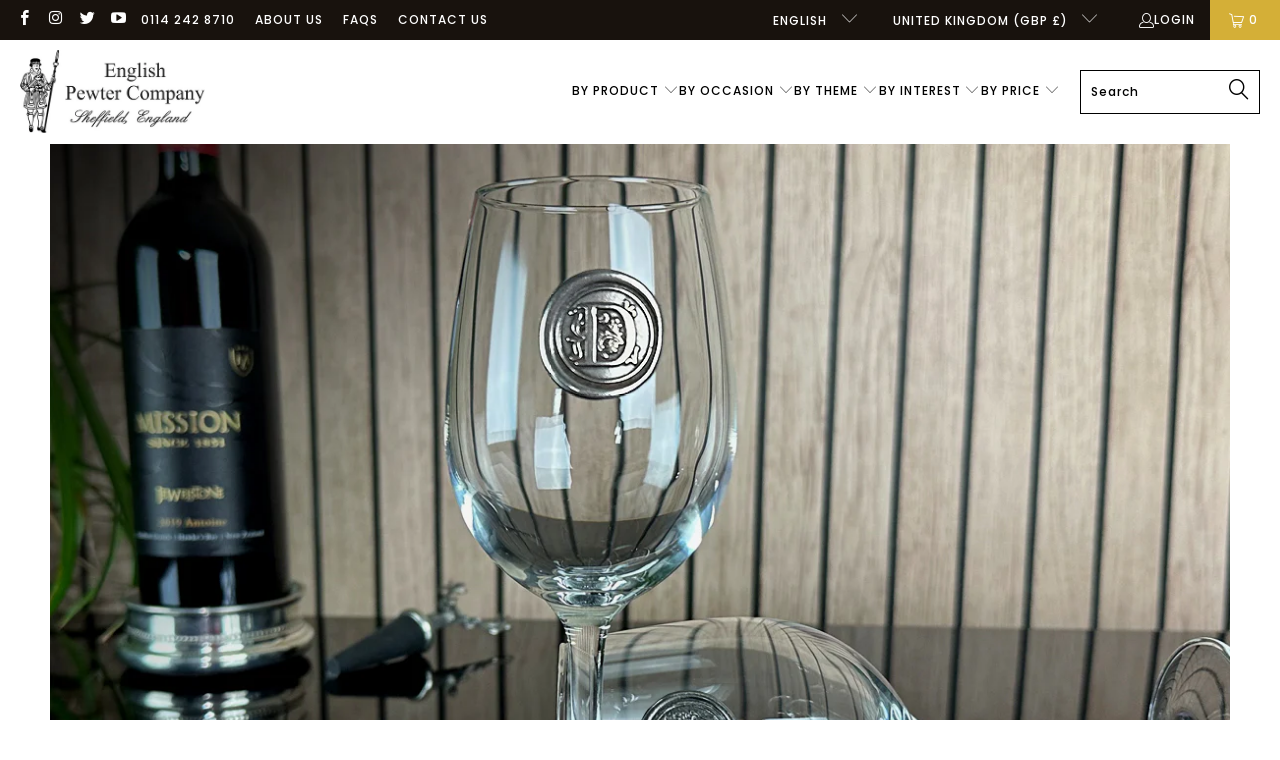

--- FILE ---
content_type: text/html; charset=utf-8
request_url: https://englishpewter.com/collections/wine
body_size: 72104
content:


 <!DOCTYPE html>
<html class="no-js no-touch" lang="en"> <head>
<script src="//d1liekpayvooaz.cloudfront.net/apps/customizery/customizery.js?shop=uk-englishpewter.myshopify.com"></script> <script>
    window.Store = window.Store || {};
    window.Store.id = 55261102264;</script> <meta charset="utf-8"> <meta http-equiv="cleartype" content="on"> <meta name="robots" content="index,follow"> <!-- Mobile Specific Metas --> <meta name="HandheldFriendly" content="True"> <meta name="MobileOptimized" content="320"> <meta name="viewport" content="width=device-width,initial-scale=1"> <meta name="theme-color" content="#ffffff">
<!-- Google Tag Manager -->
<script>(function(w,d,s,l,i){w[l]=w[l]||[];w[l].push({'gtm.start':
new Date().getTime(),event:'gtm.js'});var f=d.getElementsByTagName(s)[0],
j=d.createElement(s),dl=l!='dataLayer'?'&l='+l:'';j.async=true;j.src=
'https://www.googletagmanager.com/gtm.js?id='+i+dl;f.parentNode.insertBefore(j,f);
})(window,document,'script','dataLayer','GTM-5JLZPL4X');</script>
<!-- End Google Tag Manager --> <title>
      LUXURY PEWTER WINE GIFTS - UK-englishpewter</title> <meta name="description" content="Our wonderful collection of luxury pewter wine gifts offer an exquisite selection of unique gift ideas for any budding wine connoisseur or as a stylish addition for your home. Our extensive range includes wine bottle stoppers, coasters, goblets, decanters and a huge range of stylish glasses complete with pewter detaili"/> <!-- Preconnect Domains --> <link rel="preconnect" href="https://fonts.shopifycdn.com" /> <link rel="preconnect" href="https://cdn.shopify.com" /> <link rel="preconnect" href="https://v.shopify.com" /> <link rel="preconnect" href="https://cdn.shopifycloud.com" /> <link rel="preconnect" href="https://monorail-edge.shopifysvc.com"> <!-- fallback for browsers that don't support preconnect --> <link rel="dns-prefetch" href="https://fonts.shopifycdn.com" /> <link rel="dns-prefetch" href="https://cdn.shopify.com" /> <link rel="dns-prefetch" href="https://v.shopify.com" /> <link rel="dns-prefetch" href="https://cdn.shopifycloud.com" /> <link rel="dns-prefetch" href="https://monorail-edge.shopifysvc.com"> <!-- Preload Assets --> <link rel="preload" href="//englishpewter.com/cdn/shop/t/19/assets/fancybox.css?v=19278034316635137701675948411" as="style"> <link rel="preload" href="//englishpewter.com/cdn/shop/t/19/assets/styles.css?v=27402617188995448331765367553" as="style"> <link rel="preload" href="//englishpewter.com/cdn/shop/t/19/assets/jquery.min.js?v=81049236547974671631675948411" as="script"> <link rel="preload" href="//englishpewter.com/cdn/shop/t/19/assets/vendors.js?v=110606657863731852701675948412" as="script"> <link rel="preload" href="//englishpewter.com/cdn/shop/t/19/assets/sections.js?v=101325471108091185951675948439" as="script"> <link rel="preload" href="//englishpewter.com/cdn/shop/t/19/assets/utilities.js?v=179684771267404657711675948439" as="script"> <link rel="preload" href="//englishpewter.com/cdn/shop/t/19/assets/app.js?v=93031401872771725151681219861" as="script"> <!-- Stylesheet for Fancybox library --> <link href="//englishpewter.com/cdn/shop/t/19/assets/fancybox.css?v=19278034316635137701675948411" rel="stylesheet" type="text/css" media="all" /> <!-- Stylesheets for Turbo --> <link href="//englishpewter.com/cdn/shop/t/19/assets/styles.css?v=27402617188995448331765367553" rel="stylesheet" type="text/css" media="all" /> <script>
      window.lazySizesConfig = window.lazySizesConfig || {};

      lazySizesConfig.expand = 300;
      lazySizesConfig.loadHidden = false;

      /*! lazysizes - v5.2.2 - bgset plugin */
      !function(e,t){var a=function(){t(e.lazySizes),e.removeEventListener("lazyunveilread",a,!0)};t=t.bind(null,e,e.document),"object"==typeof module&&module.exports?t(require("lazysizes")):"function"==typeof define&&define.amd?define(["lazysizes"],t):e.lazySizes?a():e.addEventListener("lazyunveilread",a,!0)}(window,function(e,z,g){"use strict";var c,y,b,f,i,s,n,v,m;e.addEventListener&&(c=g.cfg,y=/\s+/g,b=/\s*\|\s+|\s+\|\s*/g,f=/^(.+?)(?:\s+\[\s*(.+?)\s*\])(?:\s+\[\s*(.+?)\s*\])?$/,i=/^\s*\(*\s*type\s*:\s*(.+?)\s*\)*\s*$/,s=/\(|\)|'/,n={contain:1,cover:1},v=function(e,t){var a;t&&((a=t.match(i))&&a[1]?e.setAttribute("type",a[1]):e.setAttribute("media",c.customMedia[t]||t))},m=function(e){var t,a,i,r;e.target._lazybgset&&(a=(t=e.target)._lazybgset,(i=t.currentSrc||t.src)&&((r=g.fire(a,"bgsetproxy",{src:i,useSrc:s.test(i)?JSON.stringify(i):i})).defaultPrevented||(a.style.backgroundImage="url("+r.detail.useSrc+")")),t._lazybgsetLoading&&(g.fire(a,"_lazyloaded",{},!1,!0),delete t._lazybgsetLoading))},addEventListener("lazybeforeunveil",function(e){var t,a,i,r,s,n,l,d,o,u;!e.defaultPrevented&&(t=e.target.getAttribute("data-bgset"))&&(o=e.target,(u=z.createElement("img")).alt="",u._lazybgsetLoading=!0,e.detail.firesLoad=!0,a=t,i=o,r=u,s=z.createElement("picture"),n=i.getAttribute(c.sizesAttr),l=i.getAttribute("data-ratio"),d=i.getAttribute("data-optimumx"),i._lazybgset&&i._lazybgset.parentNode==i&&i.removeChild(i._lazybgset),Object.defineProperty(r,"_lazybgset",{value:i,writable:!0}),Object.defineProperty(i,"_lazybgset",{value:s,writable:!0}),a=a.replace(y," ").split(b),s.style.display="none",r.className=c.lazyClass,1!=a.length||n||(n="auto"),a.forEach(function(e){var t,a=z.createElement("source");n&&"auto"!=n&&a.setAttribute("sizes",n),(t=e.match(f))?(a.setAttribute(c.srcsetAttr,t[1]),v(a,t[2]),v(a,t[3])):a.setAttribute(c.srcsetAttr,e),s.appendChild(a)}),n&&(r.setAttribute(c.sizesAttr,n),i.removeAttribute(c.sizesAttr),i.removeAttribute("sizes")),d&&r.setAttribute("data-optimumx",d),l&&r.setAttribute("data-ratio",l),s.appendChild(r),i.appendChild(s),setTimeout(function(){g.loader.unveil(u),g.rAF(function(){g.fire(u,"_lazyloaded",{},!0,!0),u.complete&&m({target:u})})}))}),z.addEventListener("load",m,!0),e.addEventListener("lazybeforesizes",function(e){var t,a,i,r;e.detail.instance==g&&e.target._lazybgset&&e.detail.dataAttr&&(t=e.target._lazybgset,i=t,r=(getComputedStyle(i)||{getPropertyValue:function(){}}).getPropertyValue("background-size"),!n[r]&&n[i.style.backgroundSize]&&(r=i.style.backgroundSize),n[a=r]&&(e.target._lazysizesParentFit=a,g.rAF(function(){e.target.setAttribute("data-parent-fit",a),e.target._lazysizesParentFit&&delete e.target._lazysizesParentFit})))},!0),z.documentElement.addEventListener("lazybeforesizes",function(e){var t,a;!e.defaultPrevented&&e.target._lazybgset&&e.detail.instance==g&&(e.detail.width=(t=e.target._lazybgset,a=g.gW(t,t.parentNode),(!t._lazysizesWidth||a>t._lazysizesWidth)&&(t._lazysizesWidth=a),t._lazysizesWidth))}))});

      /*! lazysizes - v5.2.2 */
      !function(e){var t=function(u,D,f){"use strict";var k,H;if(function(){var e;var t={lazyClass:"lazyload",loadedClass:"lazyloaded",loadingClass:"lazyloading",preloadClass:"lazypreload",errorClass:"lazyerror",autosizesClass:"lazyautosizes",srcAttr:"data-src",srcsetAttr:"data-srcset",sizesAttr:"data-sizes",minSize:40,customMedia:{},init:true,expFactor:1.5,hFac:.8,loadMode:2,loadHidden:true,ricTimeout:0,throttleDelay:125};H=u.lazySizesConfig||u.lazysizesConfig||{};for(e in t){if(!(e in H)){H[e]=t[e]}}}(),!D||!D.getElementsByClassName){return{init:function(){},cfg:H,noSupport:true}}var O=D.documentElement,a=u.HTMLPictureElement,P="addEventListener",$="getAttribute",q=u[P].bind(u),I=u.setTimeout,U=u.requestAnimationFrame||I,l=u.requestIdleCallback,j=/^picture$/i,r=["load","error","lazyincluded","_lazyloaded"],i={},G=Array.prototype.forEach,J=function(e,t){if(!i[t]){i[t]=new RegExp("(\\s|^)"+t+"(\\s|$)")}return i[t].test(e[$]("class")||"")&&i[t]},K=function(e,t){if(!J(e,t)){e.setAttribute("class",(e[$]("class")||"").trim()+" "+t)}},Q=function(e,t){var i;if(i=J(e,t)){e.setAttribute("class",(e[$]("class")||"").replace(i," "))}},V=function(t,i,e){var a=e?P:"removeEventListener";if(e){V(t,i)}r.forEach(function(e){t[a](e,i)})},X=function(e,t,i,a,r){var n=D.createEvent("Event");if(!i){i={}}i.instance=k;n.initEvent(t,!a,!r);n.detail=i;e.dispatchEvent(n);return n},Y=function(e,t){var i;if(!a&&(i=u.picturefill||H.pf)){if(t&&t.src&&!e[$]("srcset")){e.setAttribute("srcset",t.src)}i({reevaluate:true,elements:[e]})}else if(t&&t.src){e.src=t.src}},Z=function(e,t){return(getComputedStyle(e,null)||{})[t]},s=function(e,t,i){i=i||e.offsetWidth;while(i<H.minSize&&t&&!e._lazysizesWidth){i=t.offsetWidth;t=t.parentNode}return i},ee=function(){var i,a;var t=[];var r=[];var n=t;var s=function(){var e=n;n=t.length?r:t;i=true;a=false;while(e.length){e.shift()()}i=false};var e=function(e,t){if(i&&!t){e.apply(this,arguments)}else{n.push(e);if(!a){a=true;(D.hidden?I:U)(s)}}};e._lsFlush=s;return e}(),te=function(i,e){return e?function(){ee(i)}:function(){var e=this;var t=arguments;ee(function(){i.apply(e,t)})}},ie=function(e){var i;var a=0;var r=H.throttleDelay;var n=H.ricTimeout;var t=function(){i=false;a=f.now();e()};var s=l&&n>49?function(){l(t,{timeout:n});if(n!==H.ricTimeout){n=H.ricTimeout}}:te(function(){I(t)},true);return function(e){var t;if(e=e===true){n=33}if(i){return}i=true;t=r-(f.now()-a);if(t<0){t=0}if(e||t<9){s()}else{I(s,t)}}},ae=function(e){var t,i;var a=99;var r=function(){t=null;e()};var n=function(){var e=f.now()-i;if(e<a){I(n,a-e)}else{(l||r)(r)}};return function(){i=f.now();if(!t){t=I(n,a)}}},e=function(){var v,m,c,h,e;var y,z,g,p,C,b,A;var n=/^img$/i;var d=/^iframe$/i;var E="onscroll"in u&&!/(gle|ing)bot/.test(navigator.userAgent);var _=0;var w=0;var N=0;var M=-1;var x=function(e){N--;if(!e||N<0||!e.target){N=0}};var W=function(e){if(A==null){A=Z(D.body,"visibility")=="hidden"}return A||!(Z(e.parentNode,"visibility")=="hidden"&&Z(e,"visibility")=="hidden")};var S=function(e,t){var i;var a=e;var r=W(e);g-=t;b+=t;p-=t;C+=t;while(r&&(a=a.offsetParent)&&a!=D.body&&a!=O){r=(Z(a,"opacity")||1)>0;if(r&&Z(a,"overflow")!="visible"){i=a.getBoundingClientRect();r=C>i.left&&p<i.right&&b>i.top-1&&g<i.bottom+1}}return r};var t=function(){var e,t,i,a,r,n,s,l,o,u,f,c;var d=k.elements;if((h=H.loadMode)&&N<8&&(e=d.length)){t=0;M++;for(;t<e;t++){if(!d[t]||d[t]._lazyRace){continue}if(!E||k.prematureUnveil&&k.prematureUnveil(d[t])){R(d[t]);continue}if(!(l=d[t][$]("data-expand"))||!(n=l*1)){n=w}if(!u){u=!H.expand||H.expand<1?O.clientHeight>500&&O.clientWidth>500?500:370:H.expand;k._defEx=u;f=u*H.expFactor;c=H.hFac;A=null;if(w<f&&N<1&&M>2&&h>2&&!D.hidden){w=f;M=0}else if(h>1&&M>1&&N<6){w=u}else{w=_}}if(o!==n){y=innerWidth+n*c;z=innerHeight+n;s=n*-1;o=n}i=d[t].getBoundingClientRect();if((b=i.bottom)>=s&&(g=i.top)<=z&&(C=i.right)>=s*c&&(p=i.left)<=y&&(b||C||p||g)&&(H.loadHidden||W(d[t]))&&(m&&N<3&&!l&&(h<3||M<4)||S(d[t],n))){R(d[t]);r=true;if(N>9){break}}else if(!r&&m&&!a&&N<4&&M<4&&h>2&&(v[0]||H.preloadAfterLoad)&&(v[0]||!l&&(b||C||p||g||d[t][$](H.sizesAttr)!="auto"))){a=v[0]||d[t]}}if(a&&!r){R(a)}}};var i=ie(t);var B=function(e){var t=e.target;if(t._lazyCache){delete t._lazyCache;return}x(e);K(t,H.loadedClass);Q(t,H.loadingClass);V(t,L);X(t,"lazyloaded")};var a=te(B);var L=function(e){a({target:e.target})};var T=function(t,i){try{t.contentWindow.location.replace(i)}catch(e){t.src=i}};var F=function(e){var t;var i=e[$](H.srcsetAttr);if(t=H.customMedia[e[$]("data-media")||e[$]("media")]){e.setAttribute("media",t)}if(i){e.setAttribute("srcset",i)}};var s=te(function(t,e,i,a,r){var n,s,l,o,u,f;if(!(u=X(t,"lazybeforeunveil",e)).defaultPrevented){if(a){if(i){K(t,H.autosizesClass)}else{t.setAttribute("sizes",a)}}s=t[$](H.srcsetAttr);n=t[$](H.srcAttr);if(r){l=t.parentNode;o=l&&j.test(l.nodeName||"")}f=e.firesLoad||"src"in t&&(s||n||o);u={target:t};K(t,H.loadingClass);if(f){clearTimeout(c);c=I(x,2500);V(t,L,true)}if(o){G.call(l.getElementsByTagName("source"),F)}if(s){t.setAttribute("srcset",s)}else if(n&&!o){if(d.test(t.nodeName)){T(t,n)}else{t.src=n}}if(r&&(s||o)){Y(t,{src:n})}}if(t._lazyRace){delete t._lazyRace}Q(t,H.lazyClass);ee(function(){var e=t.complete&&t.naturalWidth>1;if(!f||e){if(e){K(t,"ls-is-cached")}B(u);t._lazyCache=true;I(function(){if("_lazyCache"in t){delete t._lazyCache}},9)}if(t.loading=="lazy"){N--}},true)});var R=function(e){if(e._lazyRace){return}var t;var i=n.test(e.nodeName);var a=i&&(e[$](H.sizesAttr)||e[$]("sizes"));var r=a=="auto";if((r||!m)&&i&&(e[$]("src")||e.srcset)&&!e.complete&&!J(e,H.errorClass)&&J(e,H.lazyClass)){return}t=X(e,"lazyunveilread").detail;if(r){re.updateElem(e,true,e.offsetWidth)}e._lazyRace=true;N++;s(e,t,r,a,i)};var r=ae(function(){H.loadMode=3;i()});var l=function(){if(H.loadMode==3){H.loadMode=2}r()};var o=function(){if(m){return}if(f.now()-e<999){I(o,999);return}m=true;H.loadMode=3;i();q("scroll",l,true)};return{_:function(){e=f.now();k.elements=D.getElementsByClassName(H.lazyClass);v=D.getElementsByClassName(H.lazyClass+" "+H.preloadClass);q("scroll",i,true);q("resize",i,true);q("pageshow",function(e){if(e.persisted){var t=D.querySelectorAll("."+H.loadingClass);if(t.length&&t.forEach){U(function(){t.forEach(function(e){if(e.complete){R(e)}})})}}});if(u.MutationObserver){new MutationObserver(i).observe(O,{childList:true,subtree:true,attributes:true})}else{O[P]("DOMNodeInserted",i,true);O[P]("DOMAttrModified",i,true);setInterval(i,999)}q("hashchange",i,true);["focus","mouseover","click","load","transitionend","animationend"].forEach(function(e){D[P](e,i,true)});if(/d$|^c/.test(D.readyState)){o()}else{q("load",o);D[P]("DOMContentLoaded",i);I(o,2e4)}if(k.elements.length){t();ee._lsFlush()}else{i()}},checkElems:i,unveil:R,_aLSL:l}}(),re=function(){var i;var n=te(function(e,t,i,a){var r,n,s;e._lazysizesWidth=a;a+="px";e.setAttribute("sizes",a);if(j.test(t.nodeName||"")){r=t.getElementsByTagName("source");for(n=0,s=r.length;n<s;n++){r[n].setAttribute("sizes",a)}}if(!i.detail.dataAttr){Y(e,i.detail)}});var a=function(e,t,i){var a;var r=e.parentNode;if(r){i=s(e,r,i);a=X(e,"lazybeforesizes",{width:i,dataAttr:!!t});if(!a.defaultPrevented){i=a.detail.width;if(i&&i!==e._lazysizesWidth){n(e,r,a,i)}}}};var e=function(){var e;var t=i.length;if(t){e=0;for(;e<t;e++){a(i[e])}}};var t=ae(e);return{_:function(){i=D.getElementsByClassName(H.autosizesClass);q("resize",t)},checkElems:t,updateElem:a}}(),t=function(){if(!t.i&&D.getElementsByClassName){t.i=true;re._();e._()}};return I(function(){H.init&&t()}),k={cfg:H,autoSizer:re,loader:e,init:t,uP:Y,aC:K,rC:Q,hC:J,fire:X,gW:s,rAF:ee}}(e,e.document,Date);e.lazySizes=t,"object"==typeof module&&module.exports&&(module.exports=t)}("undefined"!=typeof window?window:{});</script> <!-- Icons --> <link rel="shortcut icon" type="image/x-icon" href="//englishpewter.com/cdn/shop/files/Favicon_ecefeb82-25ae-4e84-bc3c-a3e1db281738_180x180.png?v=1690990931"> <link rel="apple-touch-icon" href="//englishpewter.com/cdn/shop/files/Favicon_ecefeb82-25ae-4e84-bc3c-a3e1db281738_180x180.png?v=1690990931"/> <link rel="apple-touch-icon" sizes="57x57" href="//englishpewter.com/cdn/shop/files/Favicon_ecefeb82-25ae-4e84-bc3c-a3e1db281738_57x57.png?v=1690990931"/> <link rel="apple-touch-icon" sizes="60x60" href="//englishpewter.com/cdn/shop/files/Favicon_ecefeb82-25ae-4e84-bc3c-a3e1db281738_60x60.png?v=1690990931"/> <link rel="apple-touch-icon" sizes="72x72" href="//englishpewter.com/cdn/shop/files/Favicon_ecefeb82-25ae-4e84-bc3c-a3e1db281738_72x72.png?v=1690990931"/> <link rel="apple-touch-icon" sizes="76x76" href="//englishpewter.com/cdn/shop/files/Favicon_ecefeb82-25ae-4e84-bc3c-a3e1db281738_76x76.png?v=1690990931"/> <link rel="apple-touch-icon" sizes="114x114" href="//englishpewter.com/cdn/shop/files/Favicon_ecefeb82-25ae-4e84-bc3c-a3e1db281738_114x114.png?v=1690990931"/> <link rel="apple-touch-icon" sizes="180x180" href="//englishpewter.com/cdn/shop/files/Favicon_ecefeb82-25ae-4e84-bc3c-a3e1db281738_180x180.png?v=1690990931"/> <link rel="apple-touch-icon" sizes="228x228" href="//englishpewter.com/cdn/shop/files/Favicon_ecefeb82-25ae-4e84-bc3c-a3e1db281738_228x228.png?v=1690990931"/> <link rel="canonical" href="https://englishpewter.com/collections/wine"/> <script src="//englishpewter.com/cdn/shop/t/19/assets/jquery.min.js?v=81049236547974671631675948411" defer></script> <script src="//englishpewter.com/cdn/shop/t/19/assets/currencies.js?v=104585741455031924401675948411" defer></script> <script>
      window.PXUTheme = window.PXUTheme || {};
      window.PXUTheme.version = '8.3.0';
      window.PXUTheme.name = 'Turbo';</script>
    


    
<template id="price-ui"><span class="price " data-price></span><span class="compare-at-price" data-compare-at-price></span><span class="unit-pricing" data-unit-pricing></span></template> <template id="price-ui-badge"><div class="price-ui-badge__sticker price-ui-badge__sticker--"> <span class="price-ui-badge__sticker-text" data-badge></span></div></template> <template id="price-ui__price"><span class="money" data-price></span></template> <template id="price-ui__price-range"><span class="price-min" data-price-min><span class="money" data-price></span></span> - <span class="price-max" data-price-max><span class="money" data-price></span></span></template> <template id="price-ui__unit-pricing"><span class="unit-quantity" data-unit-quantity></span> | <span class="unit-price" data-unit-price><span class="money" data-price></span></span> / <span class="unit-measurement" data-unit-measurement></span></template> <template id="price-ui-badge__percent-savings-range">Save up to <span data-price-percent></span>%</template> <template id="price-ui-badge__percent-savings">Save <span data-price-percent></span>%</template> <template id="price-ui-badge__price-savings-range">Save up to <span class="money" data-price></span></template> <template id="price-ui-badge__price-savings">Save <span class="money" data-price></span></template> <template id="price-ui-badge__on-sale">Sale</template> <template id="price-ui-badge__sold-out">Sold out</template> <template id="price-ui-badge__in-stock">In stock</template> <script>
      
window.PXUTheme = window.PXUTheme || {};


window.PXUTheme.theme_settings = {};
window.PXUTheme.currency = {};
window.PXUTheme.routes = window.PXUTheme.routes || {};


window.PXUTheme.theme_settings.display_tos_checkbox = false;
window.PXUTheme.theme_settings.go_to_checkout = false;
window.PXUTheme.theme_settings.cart_action = "ajax";
window.PXUTheme.theme_settings.cart_shipping_calculator = false;


window.PXUTheme.theme_settings.collection_swatches = false;
window.PXUTheme.theme_settings.collection_secondary_image = false;


window.PXUTheme.currency.show_multiple_currencies = false;
window.PXUTheme.currency.shop_currency = "GBP";
window.PXUTheme.currency.default_currency = "USD";
window.PXUTheme.currency.display_format = "money_format";
window.PXUTheme.currency.money_format = "£{{amount}}";
window.PXUTheme.currency.money_format_no_currency = "£{{amount}}";
window.PXUTheme.currency.money_format_currency = "£{{amount}} GBP";
window.PXUTheme.currency.native_multi_currency = true;
window.PXUTheme.currency.iso_code = "GBP";
window.PXUTheme.currency.symbol = "£";


window.PXUTheme.theme_settings.display_inventory_left = false;
window.PXUTheme.theme_settings.inventory_threshold = 10;
window.PXUTheme.theme_settings.limit_quantity = false;


window.PXUTheme.theme_settings.menu_position = null;


window.PXUTheme.theme_settings.newsletter_popup = false;
window.PXUTheme.theme_settings.newsletter_popup_days = "14";
window.PXUTheme.theme_settings.newsletter_popup_mobile = false;
window.PXUTheme.theme_settings.newsletter_popup_seconds = 0;


window.PXUTheme.theme_settings.pagination_type = "load_more";


window.PXUTheme.theme_settings.enable_shopify_collection_badges = false;
window.PXUTheme.theme_settings.quick_shop_thumbnail_position = null;
window.PXUTheme.theme_settings.product_form_style = "select";
window.PXUTheme.theme_settings.sale_banner_enabled = true;
window.PXUTheme.theme_settings.display_savings = false;
window.PXUTheme.theme_settings.display_sold_out_price = false;
window.PXUTheme.theme_settings.free_text = "Free";
window.PXUTheme.theme_settings.video_looping = null;
window.PXUTheme.theme_settings.quick_shop_style = "popup";
window.PXUTheme.theme_settings.hover_enabled = false;


window.PXUTheme.routes.cart_url = "/cart";
window.PXUTheme.routes.root_url = "/";
window.PXUTheme.routes.search_url = "/search";
window.PXUTheme.routes.all_products_collection_url = "/collections/all";
window.PXUTheme.routes.product_recommendations_url = "/recommendations/products";


window.PXUTheme.theme_settings.image_loading_style = "blur-up";


window.PXUTheme.theme_settings.search_option = "product";
window.PXUTheme.theme_settings.search_items_to_display = 5;
window.PXUTheme.theme_settings.enable_autocomplete = true;


window.PXUTheme.theme_settings.page_dots_enabled = false;
window.PXUTheme.theme_settings.slideshow_arrow_size = "light";


window.PXUTheme.theme_settings.quick_shop_enabled = false;


window.PXUTheme.translation = {};


window.PXUTheme.translation.agree_to_terms_warning = "You must agree with the terms and conditions to checkout.";
window.PXUTheme.translation.one_item_left = "item left";
window.PXUTheme.translation.items_left_text = "items left";
window.PXUTheme.translation.cart_savings_text = "Total Savings";
window.PXUTheme.translation.cart_discount_text = "Discount";
window.PXUTheme.translation.cart_subtotal_text = "Subtotal";
window.PXUTheme.translation.cart_remove_text = "Remove";
window.PXUTheme.translation.cart_free_text = "Free";


window.PXUTheme.translation.newsletter_success_text = "Thank you for joining our mailing list!";


window.PXUTheme.translation.notify_email = "Enter your email address...";
window.PXUTheme.translation.notify_email_value = "Translation missing: en.contact.fields.email";
window.PXUTheme.translation.notify_email_send = "Send";
window.PXUTheme.translation.notify_message_first = "Please notify me when ";
window.PXUTheme.translation.notify_message_last = " becomes available - ";
window.PXUTheme.translation.notify_success_text = "Thanks! We will notify you when this product becomes available!";


window.PXUTheme.translation.add_to_cart = "Add to Cart";
window.PXUTheme.translation.coming_soon_text = "Coming Soon";
window.PXUTheme.translation.sold_out_text = "Sold Out";
window.PXUTheme.translation.sale_text = "Sale";
window.PXUTheme.translation.savings_text = "You Save";
window.PXUTheme.translation.from_text = "from";
window.PXUTheme.translation.new_text = "New";
window.PXUTheme.translation.pre_order_text = "Pre-Order";
window.PXUTheme.translation.unavailable_text = "Unavailable";


window.PXUTheme.translation.all_results = "View all results";
window.PXUTheme.translation.no_results = "Sorry, no results!";


window.PXUTheme.media_queries = {};
window.PXUTheme.media_queries.small = window.matchMedia( "(max-width: 480px)" );
window.PXUTheme.media_queries.medium = window.matchMedia( "(max-width: 798px)" );
window.PXUTheme.media_queries.large = window.matchMedia( "(min-width: 799px)" );
window.PXUTheme.media_queries.larger = window.matchMedia( "(min-width: 960px)" );
window.PXUTheme.media_queries.xlarge = window.matchMedia( "(min-width: 1200px)" );
window.PXUTheme.media_queries.ie10 = window.matchMedia( "all and (-ms-high-contrast: none), (-ms-high-contrast: active)" );
window.PXUTheme.media_queries.tablet = window.matchMedia( "only screen and (min-width: 799px) and (max-width: 1024px)" );
window.PXUTheme.media_queries.mobile_and_tablet = window.matchMedia( "(max-width: 1024px)" );</script> <script src="//englishpewter.com/cdn/shop/t/19/assets/vendors.js?v=110606657863731852701675948412" defer></script> <script src="//englishpewter.com/cdn/shop/t/19/assets/sections.js?v=101325471108091185951675948439" defer></script> <script src="//englishpewter.com/cdn/shop/t/19/assets/utilities.js?v=179684771267404657711675948439" defer></script> <script src="//englishpewter.com/cdn/shop/t/19/assets/app.js?v=93031401872771725151681219861" defer></script> <script src="//englishpewter.com/cdn/shop/t/19/assets/instantclick.min.js?v=20092422000980684151675948411" data-no-instant defer></script> <script data-no-instant>
        window.addEventListener('DOMContentLoaded', function() {

          function inIframe() {
            try {
              return window.self !== window.top;
            } catch (e) {
              return true;
            }
          }

          if (!inIframe()){
            InstantClick.on('change', function() {

              $('head script[src*="shopify"]').each(function() {
                var script = document.createElement('script');
                script.type = 'text/javascript';
                script.src = $(this).attr('src');

                $('body').append(script);
              });

              $('body').removeClass('fancybox-active');
              $.fancybox.destroy();

              InstantClick.init();

            });
          }
        });</script> <script></script> <!-- Global site tag (gtag.js) - Google Ads: 992421105 -->
<script async src="https://www.googletagmanager.com/gtag/js?id=AW-992421105"></script>
<script>
  window.dataLayer = window.dataLayer || [];
  function gtag(){dataLayer.push(arguments);}
  gtag('js', new Date());

  gtag('config', 'AW-992421105');
</script> <script>window.performance && window.performance.mark && window.performance.mark('shopify.content_for_header.start');</script><meta name="facebook-domain-verification" content="h9ts6do4q304ozglejvfodebq8bkbc">
<meta name="facebook-domain-verification" content="vhqm07u3lgyikd8f3nkttmsu2qp1b7">
<meta name="google-site-verification" content="OXJr6RDuLvazfJd_TJYuvtDSVMkoOhggo2ETpg2nWXg">
<meta id="shopify-digital-wallet" name="shopify-digital-wallet" content="/55261102264/digital_wallets/dialog">
<meta name="shopify-checkout-api-token" content="c544a4c2665fbfe0702d7b5168f3def9">
<meta id="in-context-paypal-metadata" data-shop-id="55261102264" data-venmo-supported="false" data-environment="production" data-locale="en_US" data-paypal-v4="true" data-currency="GBP">
<link rel="alternate" type="application/atom+xml" title="Feed" href="/collections/wine.atom" />
<link rel="alternate" hreflang="x-default" href="https://englishpewter.com/collections/wine">
<link rel="alternate" hreflang="en" href="https://englishpewter.com/collections/wine">
<link rel="alternate" hreflang="it" href="https://englishpewter.com/it/collections/wine">
<link rel="alternate" hreflang="de" href="https://englishpewter.com/de/collections/wine">
<link rel="alternate" hreflang="fr" href="https://englishpewter.com/fr/collections/wine">
<link rel="alternate" hreflang="fr-FR" href="https://englishpewter.com/fr-fr/collections/wine">
<link rel="alternate" hreflang="en-DE" href="https://englishpewter.com/en-de/collections/wine">
<link rel="alternate" hreflang="de-DE" href="https://englishpewter.com/de-de/collections/wine">
<link rel="alternate" hreflang="en-IE" href="https://englishpewter.com/en-ie/collections/wine">
<link rel="alternate" hreflang="it-IT" href="https://englishpewter.com/it-it/collections/wine">
<link rel="alternate" hreflang="en-IT" href="https://englishpewter.com/en-it/collections/wine">
<link rel="alternate" type="application/json+oembed" href="https://englishpewter.com/collections/wine.oembed">
<script async="async" src="/checkouts/internal/preloads.js?locale=en-GB"></script>
<link rel="preconnect" href="https://shop.app" crossorigin="anonymous">
<script async="async" src="https://shop.app/checkouts/internal/preloads.js?locale=en-GB&shop_id=55261102264" crossorigin="anonymous"></script>
<script id="apple-pay-shop-capabilities" type="application/json">{"shopId":55261102264,"countryCode":"GB","currencyCode":"GBP","merchantCapabilities":["supports3DS"],"merchantId":"gid:\/\/shopify\/Shop\/55261102264","merchantName":"UK-englishpewter","requiredBillingContactFields":["postalAddress","email","phone"],"requiredShippingContactFields":["postalAddress","email","phone"],"shippingType":"shipping","supportedNetworks":["visa","maestro","masterCard","amex","discover","elo"],"total":{"type":"pending","label":"UK-englishpewter","amount":"1.00"},"shopifyPaymentsEnabled":true,"supportsSubscriptions":true}</script>
<script id="shopify-features" type="application/json">{"accessToken":"c544a4c2665fbfe0702d7b5168f3def9","betas":["rich-media-storefront-analytics"],"domain":"englishpewter.com","predictiveSearch":true,"shopId":55261102264,"locale":"en"}</script>
<script>var Shopify = Shopify || {};
Shopify.shop = "uk-englishpewter.myshopify.com";
Shopify.locale = "en";
Shopify.currency = {"active":"GBP","rate":"1.0"};
Shopify.country = "GB";
Shopify.theme = {"name":"Noovo v2 8.3","id":136497529051,"schema_name":"Turbo","schema_version":"8.3.0","theme_store_id":null,"role":"main"};
Shopify.theme.handle = "null";
Shopify.theme.style = {"id":null,"handle":null};
Shopify.cdnHost = "englishpewter.com/cdn";
Shopify.routes = Shopify.routes || {};
Shopify.routes.root = "/";</script>
<script type="module">!function(o){(o.Shopify=o.Shopify||{}).modules=!0}(window);</script>
<script>!function(o){function n(){var o=[];function n(){o.push(Array.prototype.slice.apply(arguments))}return n.q=o,n}var t=o.Shopify=o.Shopify||{};t.loadFeatures=n(),t.autoloadFeatures=n()}(window);</script>
<script>
  window.ShopifyPay = window.ShopifyPay || {};
  window.ShopifyPay.apiHost = "shop.app\/pay";
  window.ShopifyPay.redirectState = null;
</script>
<script id="shop-js-analytics" type="application/json">{"pageType":"collection"}</script>
<script defer="defer" async type="module" src="//englishpewter.com/cdn/shopifycloud/shop-js/modules/v2/client.init-shop-cart-sync_BT-GjEfc.en.esm.js"></script>
<script defer="defer" async type="module" src="//englishpewter.com/cdn/shopifycloud/shop-js/modules/v2/chunk.common_D58fp_Oc.esm.js"></script>
<script defer="defer" async type="module" src="//englishpewter.com/cdn/shopifycloud/shop-js/modules/v2/chunk.modal_xMitdFEc.esm.js"></script>
<script type="module">
  await import("//englishpewter.com/cdn/shopifycloud/shop-js/modules/v2/client.init-shop-cart-sync_BT-GjEfc.en.esm.js");
await import("//englishpewter.com/cdn/shopifycloud/shop-js/modules/v2/chunk.common_D58fp_Oc.esm.js");
await import("//englishpewter.com/cdn/shopifycloud/shop-js/modules/v2/chunk.modal_xMitdFEc.esm.js");

  window.Shopify.SignInWithShop?.initShopCartSync?.({"fedCMEnabled":true,"windoidEnabled":true});

</script>
<script>
  window.Shopify = window.Shopify || {};
  if (!window.Shopify.featureAssets) window.Shopify.featureAssets = {};
  window.Shopify.featureAssets['shop-js'] = {"shop-cart-sync":["modules/v2/client.shop-cart-sync_DZOKe7Ll.en.esm.js","modules/v2/chunk.common_D58fp_Oc.esm.js","modules/v2/chunk.modal_xMitdFEc.esm.js"],"init-fed-cm":["modules/v2/client.init-fed-cm_B6oLuCjv.en.esm.js","modules/v2/chunk.common_D58fp_Oc.esm.js","modules/v2/chunk.modal_xMitdFEc.esm.js"],"shop-cash-offers":["modules/v2/client.shop-cash-offers_D2sdYoxE.en.esm.js","modules/v2/chunk.common_D58fp_Oc.esm.js","modules/v2/chunk.modal_xMitdFEc.esm.js"],"shop-login-button":["modules/v2/client.shop-login-button_QeVjl5Y3.en.esm.js","modules/v2/chunk.common_D58fp_Oc.esm.js","modules/v2/chunk.modal_xMitdFEc.esm.js"],"pay-button":["modules/v2/client.pay-button_DXTOsIq6.en.esm.js","modules/v2/chunk.common_D58fp_Oc.esm.js","modules/v2/chunk.modal_xMitdFEc.esm.js"],"shop-button":["modules/v2/client.shop-button_DQZHx9pm.en.esm.js","modules/v2/chunk.common_D58fp_Oc.esm.js","modules/v2/chunk.modal_xMitdFEc.esm.js"],"avatar":["modules/v2/client.avatar_BTnouDA3.en.esm.js"],"init-windoid":["modules/v2/client.init-windoid_CR1B-cfM.en.esm.js","modules/v2/chunk.common_D58fp_Oc.esm.js","modules/v2/chunk.modal_xMitdFEc.esm.js"],"init-shop-for-new-customer-accounts":["modules/v2/client.init-shop-for-new-customer-accounts_C_vY_xzh.en.esm.js","modules/v2/client.shop-login-button_QeVjl5Y3.en.esm.js","modules/v2/chunk.common_D58fp_Oc.esm.js","modules/v2/chunk.modal_xMitdFEc.esm.js"],"init-shop-email-lookup-coordinator":["modules/v2/client.init-shop-email-lookup-coordinator_BI7n9ZSv.en.esm.js","modules/v2/chunk.common_D58fp_Oc.esm.js","modules/v2/chunk.modal_xMitdFEc.esm.js"],"init-shop-cart-sync":["modules/v2/client.init-shop-cart-sync_BT-GjEfc.en.esm.js","modules/v2/chunk.common_D58fp_Oc.esm.js","modules/v2/chunk.modal_xMitdFEc.esm.js"],"shop-toast-manager":["modules/v2/client.shop-toast-manager_DiYdP3xc.en.esm.js","modules/v2/chunk.common_D58fp_Oc.esm.js","modules/v2/chunk.modal_xMitdFEc.esm.js"],"init-customer-accounts":["modules/v2/client.init-customer-accounts_D9ZNqS-Q.en.esm.js","modules/v2/client.shop-login-button_QeVjl5Y3.en.esm.js","modules/v2/chunk.common_D58fp_Oc.esm.js","modules/v2/chunk.modal_xMitdFEc.esm.js"],"init-customer-accounts-sign-up":["modules/v2/client.init-customer-accounts-sign-up_iGw4briv.en.esm.js","modules/v2/client.shop-login-button_QeVjl5Y3.en.esm.js","modules/v2/chunk.common_D58fp_Oc.esm.js","modules/v2/chunk.modal_xMitdFEc.esm.js"],"shop-follow-button":["modules/v2/client.shop-follow-button_CqMgW2wH.en.esm.js","modules/v2/chunk.common_D58fp_Oc.esm.js","modules/v2/chunk.modal_xMitdFEc.esm.js"],"checkout-modal":["modules/v2/client.checkout-modal_xHeaAweL.en.esm.js","modules/v2/chunk.common_D58fp_Oc.esm.js","modules/v2/chunk.modal_xMitdFEc.esm.js"],"shop-login":["modules/v2/client.shop-login_D91U-Q7h.en.esm.js","modules/v2/chunk.common_D58fp_Oc.esm.js","modules/v2/chunk.modal_xMitdFEc.esm.js"],"lead-capture":["modules/v2/client.lead-capture_BJmE1dJe.en.esm.js","modules/v2/chunk.common_D58fp_Oc.esm.js","modules/v2/chunk.modal_xMitdFEc.esm.js"],"payment-terms":["modules/v2/client.payment-terms_Ci9AEqFq.en.esm.js","modules/v2/chunk.common_D58fp_Oc.esm.js","modules/v2/chunk.modal_xMitdFEc.esm.js"]};
</script>
<script>(function() {
  var isLoaded = false;
  function asyncLoad() {
    if (isLoaded) return;
    isLoaded = true;
    var urls = ["\/\/d1liekpayvooaz.cloudfront.net\/apps\/uploadery\/uploadery.js?shop=uk-englishpewter.myshopify.com","\/\/d1liekpayvooaz.cloudfront.net\/apps\/customizery\/customizery.js?shop=uk-englishpewter.myshopify.com","https:\/\/static.klaviyo.com\/onsite\/js\/klaviyo.js?company_id=Tv3n5g\u0026shop=uk-englishpewter.myshopify.com","https:\/\/deliverytimer.herokuapp.com\/deliverrytimer.js?shop=uk-englishpewter.myshopify.com","https:\/\/chimpstatic.com\/mcjs-connected\/js\/users\/1f7215a8dbcb68322b5f67ee2\/eb96c1079cc730ee32847aee5.js?shop=uk-englishpewter.myshopify.com","https:\/\/s3.eu-west-1.amazonaws.com\/production-klarna-il-shopify-osm\/04255e0c203fc833eada232b62ffabe0bd2f9550\/uk-englishpewter.myshopify.com-1729497084774.js?shop=uk-englishpewter.myshopify.com","https:\/\/advanced-payment-icons.kalis.no\/shop\/uk-englishpewter.myshopify.com\/script\/uk-englishpewter.myshopify.com.js?ver=20241021130703_564405\u0026shop=uk-englishpewter.myshopify.com","https:\/\/sbzstag.cirkleinc.com\/?shop=uk-englishpewter.myshopify.com"];
    for (var i = 0; i <urls.length; i++) {
      var s = document.createElement('script');
      s.type = 'text/javascript';
      s.async = true;
      s.src = urls[i];
      var x = document.getElementsByTagName('script')[0];
      x.parentNode.insertBefore(s, x);
    }
  };
  if(window.attachEvent) {
    window.attachEvent('onload', asyncLoad);
  } else {
    window.addEventListener('load', asyncLoad, false);
  }
})();</script>
<script id="__st">var __st={"a":55261102264,"offset":0,"reqid":"2a71a102-4e71-410a-b871-a15e82cdebf8-1769125206","pageurl":"englishpewter.com\/collections\/wine","u":"601bfcee92ba","p":"collection","rtyp":"collection","rid":262703382712};</script>
<script>window.ShopifyPaypalV4VisibilityTracking = true;</script>
<script id="captcha-bootstrap">!function(){'use strict';const t='contact',e='account',n='new_comment',o=[[t,t],['blogs',n],['comments',n],[t,'customer']],c=[[e,'customer_login'],[e,'guest_login'],[e,'recover_customer_password'],[e,'create_customer']],r=t=>t.map((([t,e])=>`form[action*='/${t}']:not([data-nocaptcha='true']) input[name='form_type'][value='${e}']`)).join(','),a=t=>()=>t?[...document.querySelectorAll(t)].map((t=>t.form)):[];function s(){const t=[...o],e=r(t);return a(e)}const i='password',u='form_key',d=['recaptcha-v3-token','g-recaptcha-response','h-captcha-response',i],f=()=>{try{return window.sessionStorage}catch{return}},m='__shopify_v',_=t=>t.elements[u];function p(t,e,n=!1){try{const o=window.sessionStorage,c=JSON.parse(o.getItem(e)),{data:r}=function(t){const{data:e,action:n}=t;return t[m]||n?{data:e,action:n}:{data:t,action:n}}(c);for(const[e,n]of Object.entries(r))t.elements[e]&&(t.elements[e].value=n);n&&o.removeItem(e)}catch(o){console.error('form repopulation failed',{error:o})}}const l='form_type',E='cptcha';function T(t){t.dataset[E]=!0}const w=window,h=w.document,L='Shopify',v='ce_forms',y='captcha';let A=!1;((t,e)=>{const n=(g='f06e6c50-85a8-45c8-87d0-21a2b65856fe',I='https://cdn.shopify.com/shopifycloud/storefront-forms-hcaptcha/ce_storefront_forms_captcha_hcaptcha.v1.5.2.iife.js',D={infoText:'Protected by hCaptcha',privacyText:'Privacy',termsText:'Terms'},(t,e,n)=>{const o=w[L][v],c=o.bindForm;if(c)return c(t,g,e,D).then(n);var r;o.q.push([[t,g,e,D],n]),r=I,A||(h.body.append(Object.assign(h.createElement('script'),{id:'captcha-provider',async:!0,src:r})),A=!0)});var g,I,D;w[L]=w[L]||{},w[L][v]=w[L][v]||{},w[L][v].q=[],w[L][y]=w[L][y]||{},w[L][y].protect=function(t,e){n(t,void 0,e),T(t)},Object.freeze(w[L][y]),function(t,e,n,w,h,L){const[v,y,A,g]=function(t,e,n){const i=e?o:[],u=t?c:[],d=[...i,...u],f=r(d),m=r(i),_=r(d.filter((([t,e])=>n.includes(e))));return[a(f),a(m),a(_),s()]}(w,h,L),I=t=>{const e=t.target;return e instanceof HTMLFormElement?e:e&&e.form},D=t=>v().includes(t);t.addEventListener('submit',(t=>{const e=I(t);if(!e)return;const n=D(e)&&!e.dataset.hcaptchaBound&&!e.dataset.recaptchaBound,o=_(e),c=g().includes(e)&&(!o||!o.value);(n||c)&&t.preventDefault(),c&&!n&&(function(t){try{if(!f())return;!function(t){const e=f();if(!e)return;const n=_(t);if(!n)return;const o=n.value;o&&e.removeItem(o)}(t);const e=Array.from(Array(32),(()=>Math.random().toString(36)[2])).join('');!function(t,e){_(t)||t.append(Object.assign(document.createElement('input'),{type:'hidden',name:u})),t.elements[u].value=e}(t,e),function(t,e){const n=f();if(!n)return;const o=[...t.querySelectorAll(`input[type='${i}']`)].map((({name:t})=>t)),c=[...d,...o],r={};for(const[a,s]of new FormData(t).entries())c.includes(a)||(r[a]=s);n.setItem(e,JSON.stringify({[m]:1,action:t.action,data:r}))}(t,e)}catch(e){console.error('failed to persist form',e)}}(e),e.submit())}));const S=(t,e)=>{t&&!t.dataset[E]&&(n(t,e.some((e=>e===t))),T(t))};for(const o of['focusin','change'])t.addEventListener(o,(t=>{const e=I(t);D(e)&&S(e,y())}));const B=e.get('form_key'),M=e.get(l),P=B&&M;t.addEventListener('DOMContentLoaded',(()=>{const t=y();if(P)for(const e of t)e.elements[l].value===M&&p(e,B);[...new Set([...A(),...v().filter((t=>'true'===t.dataset.shopifyCaptcha))])].forEach((e=>S(e,t)))}))}(h,new URLSearchParams(w.location.search),n,t,e,['guest_login'])})(!0,!0)}();</script>
<script integrity="sha256-4kQ18oKyAcykRKYeNunJcIwy7WH5gtpwJnB7kiuLZ1E=" data-source-attribution="shopify.loadfeatures" defer="defer" src="//englishpewter.com/cdn/shopifycloud/storefront/assets/storefront/load_feature-a0a9edcb.js" crossorigin="anonymous"></script>
<script crossorigin="anonymous" defer="defer" src="//englishpewter.com/cdn/shopifycloud/storefront/assets/shopify_pay/storefront-65b4c6d7.js?v=20250812"></script>
<script data-source-attribution="shopify.dynamic_checkout.dynamic.init">var Shopify=Shopify||{};Shopify.PaymentButton=Shopify.PaymentButton||{isStorefrontPortableWallets:!0,init:function(){window.Shopify.PaymentButton.init=function(){};var t=document.createElement("script");t.src="https://englishpewter.com/cdn/shopifycloud/portable-wallets/latest/portable-wallets.en.js",t.type="module",document.head.appendChild(t)}};
</script>
<script data-source-attribution="shopify.dynamic_checkout.buyer_consent">
  function portableWalletsHideBuyerConsent(e){var t=document.getElementById("shopify-buyer-consent"),n=document.getElementById("shopify-subscription-policy-button");t&&n&&(t.classList.add("hidden"),t.setAttribute("aria-hidden","true"),n.removeEventListener("click",e))}function portableWalletsShowBuyerConsent(e){var t=document.getElementById("shopify-buyer-consent"),n=document.getElementById("shopify-subscription-policy-button");t&&n&&(t.classList.remove("hidden"),t.removeAttribute("aria-hidden"),n.addEventListener("click",e))}window.Shopify?.PaymentButton&&(window.Shopify.PaymentButton.hideBuyerConsent=portableWalletsHideBuyerConsent,window.Shopify.PaymentButton.showBuyerConsent=portableWalletsShowBuyerConsent);
</script>
<script data-source-attribution="shopify.dynamic_checkout.cart.bootstrap">document.addEventListener("DOMContentLoaded",(function(){function t(){return document.querySelector("shopify-accelerated-checkout-cart, shopify-accelerated-checkout")}if(t())Shopify.PaymentButton.init();else{new MutationObserver((function(e,n){t()&&(Shopify.PaymentButton.init(),n.disconnect())})).observe(document.body,{childList:!0,subtree:!0})}}));
</script>
<script id='scb4127' type='text/javascript' async='' src='https://englishpewter.com/cdn/shopifycloud/privacy-banner/storefront-banner.js'></script><link id="shopify-accelerated-checkout-styles" rel="stylesheet" media="screen" href="https://englishpewter.com/cdn/shopifycloud/portable-wallets/latest/accelerated-checkout-backwards-compat.css" crossorigin="anonymous">
<style id="shopify-accelerated-checkout-cart">
        #shopify-buyer-consent {
  margin-top: 1em;
  display: inline-block;
  width: 100%;
}

#shopify-buyer-consent.hidden {
  display: none;
}

#shopify-subscription-policy-button {
  background: none;
  border: none;
  padding: 0;
  text-decoration: underline;
  font-size: inherit;
  cursor: pointer;
}

#shopify-subscription-policy-button::before {
  box-shadow: none;
}

      </style>

<script>window.performance && window.performance.mark && window.performance.mark('shopify.content_for_header.end');</script>

    

<meta name="author" content="UK-englishpewter">
<meta property="og:url" content="https://englishpewter.com/collections/wine">
<meta property="og:site_name" content="UK-englishpewter"> <meta property="og:type" content="product.group"> <meta property="og:title" content="LUXURY PEWTER WINE GIFTS"> <meta property="og:image" content="https://englishpewter.com/cdn/shop/collections/Coasters_1800_x_1000_2c97945a-1628-40bb-9360-d20e1fd4ac32_600x.jpg?v=1697633819"> <meta property="og:image:secure_url" content="https://englishpewter.com/cdn/shop/collections/Coasters_1800_x_1000_2c97945a-1628-40bb-9360-d20e1fd4ac32_600x.jpg?v=1697633819"> <meta property="og:image:width" content="1200"> <meta property="og:image:height" content="667"> <meta property="og:image:alt" content="LUXURY PEWTER WINE GIFTS"> <meta property="og:image" content="https://englishpewter.com/cdn/shop/files/WDSET4P-1_600x.jpg?v=1697720955"> <meta property="og:image:secure_url" content="https://englishpewter.com/cdn/shop/files/WDSET4P-1_600x.jpg?v=1697720955"> <meta property="og:description" content="Our wonderful collection of luxury pewter wine gifts offer an exquisite selection of unique gift ideas for any budding wine connoisseur or as a stylish addition for your home. Our extensive range includes wine bottle stoppers, coasters, goblets, decanters and a huge range of stylish glasses complete with pewter detaili"> <meta name="twitter:site" content="@EpcRetail">

<meta name="twitter:card" content="summary">



    
    
  

<script>
  document.addEventListener("DOMContentLoaded", function(event) {
    const style = document.getElementById('wsg-custom-style');
    if (typeof window.isWsgCustomer != "undefined" && isWsgCustomer) {
      style.innerHTML = `
        ${style.innerHTML} 
        /* A friend of hideWsg - this will _show_ only for wsg customers. Add class to an element to use */
        .showWsg {
          display: unset;
        }
        /* wholesale only CSS */
        .additional-checkout-buttons, .shopify-payment-button {
          display: none !important;
        }
        .wsg-proxy-container select {
          background-color: 
          ${
        document.querySelector('input').style.backgroundColor
          ? document.querySelector('input').style.backgroundColor
          : 'white'
        } !important;
        }
      `;
    } else {
      style.innerHTML = `
        ${style.innerHTML}
        /* Add CSS rules here for NOT wsg customers - great to hide elements from retail when we can't access the code driving the element */
        
      `;
    }

    if (typeof window.embedButtonBg !== undefined && typeof window.embedButtonText !== undefined && window.embedButtonBg !== window.embedButtonText) {
      style.innerHTML = `
        ${style.innerHTML}
        .wsg-button-fix {
          background: ${embedButtonBg} !important;
          border-color: ${embedButtonBg} !important;
          color: ${embedButtonText} !important;
        }
      `;
    }

    // =========================
    //         CUSTOM JS
    // ==========================
    if (document.querySelector(".wsg-proxy-container")) {
      initNodeObserver(wsgCustomJs);
    }
  })

  function wsgCustomJs() {

    // update button classes
    const button = document.querySelectorAll(".wsg-button-fix");
    let buttonClass = "xxButtonClassesHerexx";
    buttonClass = buttonClass.split(" ");
    for (let i = 0; i <button.length; i++) {
      button[i].classList.add(... buttonClass);
    }

    // wsgCustomJs window placeholder
    // update secondary btn color on proxy cart
    if (document.getElementById("wsg-checkout-one")) {
      const checkoutButton = document.getElementById("wsg-checkout-one");
      let wsgBtnColor = window.getComputedStyle(checkoutButton).backgroundColor;
      let wsgBtnBackground = "none";
      let wsgBtnBorder = "thin solid " + wsgBtnColor;
      let wsgBtnPadding = window.getComputedStyle(checkoutButton).padding;
      let spofBtn = document.querySelectorAll(".spof-btn");
      for (let i = 0; i <spofBtn.length; i++) {
        spofBtn[i].style.background = wsgBtnBackground;
        spofBtn[i].style.color = wsgBtnColor;
        spofBtn[i].style.border = wsgBtnBorder;
        spofBtn[i].style.padding = wsgBtnPadding;
      }
    }

    // update Quick Order Form label
    if (typeof window.embedSPOFLabel != "undefined" && embedSPOFLabel) {
      document.querySelectorAll(".spof-btn").forEach(function(spofBtn) {
        spofBtn.removeAttribute("data-translation-selector");
        spofBtn.innerHTML = embedSPOFLabel;
      });
    }
  }

  function initNodeObserver(onChangeNodeCallback) {

    // Select the node that will be observed for mutations
    const targetNode = document.querySelector(".wsg-proxy-container");

    // Options for the observer (which mutations to observe)
    const config = {
      attributes: true,
      childList: true,
      subtree: true
    };

    // Callback function to execute when mutations are observed
    const callback = function(mutationsList, observer) {
      for (const mutation of mutationsList) {
        if (mutation.type === 'childList') {
          onChangeNodeCallback();
          observer.disconnect();
        }
      }
    };

    // Create an observer instance linked to the callback function
    const observer = new MutationObserver(callback);

    // Start observing the target node for configured mutations
    observer.observe(targetNode, config);
  }
</script>


<style id="wsg-custom-style">
  /* A friend of hideWsg - this will _show_ only for wsg customers. Add class to an element to use */
  .showWsg {
    display: none;
  }
  /* Signup/login */
  #wsg-signup select,
  #wsg-signup input,
  #wsg-signup textarea {
    height: 46px;
    border: thin solid #d1d1d1;
    padding: 6px 10px;
  }
  #wsg-signup textarea {
    min-height: 100px;
  }
  .wsg-login-input {
    height: 46px;
    border: thin solid #d1d1d1;
    padding: 6px 10px;
  }
  #wsg-signup select {
  }
/*   Quick Order Form */
  .wsg-table td {
    border: none;
    min-width: 150px;
  }
  .wsg-table tr {
    border-bottom: thin solid #d1d1d1; 
    border-left: none;
  }
  .wsg-table input[type="number"] {
    border: thin solid #d1d1d1;
    padding: 5px 15px;
    min-height: 42px;
  }
  #wsg-spof-link a {
    text-decoration: inherit;
    color: inherit;
  }
  .wsg-proxy-container {
    margin-top: 0% !important;
  }
  .wsg-proxy-container a {
    text-decoration: inherit;
    color: inherit;
  }
  @media screen and (max-width:768px){
    .wsg-proxy-container .wsg-table input[type="number"] {
        max-width: 80%; 
    }
    .wsg-center img {
      width: 50px !important;
    }
    .wsg-variant-price-area {
      min-width: 70px !important;
    }
  }
  /* Submit button */
  #wsg-cart-update{
    padding: 8px 10px;
    min-height: 45px;
    max-width: 100% !important;
  }
  .wsg-table {
    background: inherit !important;
  }
  .wsg-spof-container-main {
    background: inherit !important;
  }
  /* General fixes */
  .wsg-hide-prices {
    opacity: 0;
  }
  .wsg-ws-only .button {
    margin: 0;
  }
  .wsgRedirectDiv {
    width: 100%;
    background-color: #d4af37;
    height: 44px;
    display: flex;
    justify-content: center;
    cursor: pointer;
  }
  .wsgRedirectCart > span {
    color: white;
    font-size: 14px;
    font-family: Poppins, sans-serif;
    font-weight: 400;
    line-height: 16.8px;

  }
  .wsg-btn { 
    border: 1px solid #d4af37 !important; 
    background: #d4af37 !important; 
    color: white !important;
    padding: 10px;
  }
  .spof-btn { 
    border: 1px solid #d4af37 !important; 
    background: transparent !important; 
    color: #d4af37 !important; 
  } 
  .wsg-btn:hover {
    border: 1px solid transparent  !important; 
    background: #9c9c9c !important; 
    color: white !important;
    transition: all .2s linear;
  }
  .spof-btn:hover {
    border: 1px solid transparent   !important; 
    background: #9c9c9c!important; 
    color: white !important;
    transition: all .2s linear;
  }
  .wsgRedirectDiv:hover {
    border: 1px solid transparent  !important; 
    background: #9c9c9c !important; 
    color: white !important;
    transition: all .2s linear;
  }
</style>
<script src="//englishpewter.com/cdn/shop/t/19/assets/flagBs.js?v=119002448183918949901694168509" async="async"></script>
<script>
    let es_lan_s = 'es_default_en';
    let es_lan_j = {"es_default":{"is_enabled":0,"content_html":"\u003cp\u003e🚚 Free Shipping to {flag} \u003cstrong\u003e{country}\u003c\/strong\u003e\u003cbr\u003e✅ Expected Delivery Date \u003cstrong\u003e{delivery_date_min} - {delivery_date_max}\u003c\/strong\u003e\u003c\/p\u003e","position":"0,0,0,0","date_filer":"","date_lang":"en","determine_template_id":1,"deliveryTime":"1,3","weekday":"1,1,1,1,1,0,0","cart_l":"Estimated between","cart_date_t":0,"collection_l":"Arrives","mode":1,"i_s_cart":false,"i_s_collection":false,"i_s_p_c":false,"is_show_country":false,"is_country_info_status":1,"is_country_info":"Currently we do not ship to {country}, click to check our delivery zones","t_align":"left;","ts":{"it_h":13,"it_m":0,"it_f":0,"it_z":"0"},"calendar":[],"timeformats":[],"o_f_s_content":""}};
    let es_lan = es_lan_j[es_lan_s];

    let  es_sd = {"is_enabled":0,"content_html":"\u003cp\u003e🚚 Free Shipping to {flag} \u003cstrong\u003e{country}\u003c\/strong\u003e\u003cbr\u003e✅ Expected Delivery Date \u003cstrong\u003e{delivery_date_min} - {delivery_date_max}\u003c\/strong\u003e\u003c\/p\u003e","position":"0,0,0,0","date_filer":"","date_lang":"en","determine_template_id":1,"deliveryTime":"1,3","weekday":"1,1,1,1,1,0,0","cart_l":"Estimated between","cart_date_t":0,"collection_l":"Arrives","mode":1,"i_s_cart":false,"i_s_collection":false,"i_s_p_c":false,"is_show_country":false,"is_country_info_status":1,"is_country_info":"Currently we do not ship to {country}, click to check our delivery zones","t_align":"left;","ts":{"it_h":13,"it_m":0,"it_f":0,"it_z":"0"},"calendar":[],"timeformats":[],"o_f_s_content":""};

    let es_pd = '';
    
</script><!-- BEGIN app block: shopify://apps/smart-seo/blocks/smartseo/7b0a6064-ca2e-4392-9a1d-8c43c942357b --><meta name="smart-seo-integrated" content="true" /><!-- metatagsSavedToSEOFields:  --><!-- BEGIN app snippet: smartseo.custom.schemas.jsonld --><!-- END app snippet --><!-- BEGIN app snippet: smartseo.collection.metatags --><!-- collection_seo_template_metafield:  --><title>LUXURY PEWTER WINE GIFTS</title>
<meta name="description" content="Our wonderful collection of luxury pewter wine gifts offer an exquisite selection of unique gift ideas for any budding wine connoisseur or as a stylish addition for your home. Our extensive range includes wine bottle stoppers, coasters, goblets, decanters and a huge range of stylish glasses complete with pewter detaili" />
<meta name="smartseo-timestamp" content="0" /><!-- END app snippet --><!-- BEGIN app snippet: smartseo.no.index -->





<!-- END app snippet --><!-- END app block --><!-- BEGIN app block: shopify://apps/wholesale-gorilla/blocks/wsg-header/c48d0487-dff9-41a4-94c8-ec6173fe8b8d -->

   
  















  <!-- check for wsg customer - this now downcases to compare so we are no longer concerned about case matching in tags -->


      
      
      
      
      
      <!-- ajax data -->
      
        
          
        
      
      <script>
        console.log("Wsg-header release 5.22.24")
        // here we need to check if we on a previw theme and set the shop config from the metafield
        
const wsgShopConfigMetafields = {
            
          
            
          
            
          
            
              shopConfig : {"btnClasses":"","hideDomElements":[".hideWsg",".cbb-frequently-bought-container"],"wsgPriceSelectors":{"productPrice":[".modal_price","modal_price .money"],"collectionPrices":[".price",".item-pricing",".bc-sf-search-suggestion-product-price"]},"autoInstall":true,"wsgAjax":true,"wsgMultiAjax":false,"wsgAjaxSettings":{"price":".header .mini-cart__item-price .money","linePrice":"","subtotal":".cart_subtotal .money","checkoutBtn":"button.add_to_cart.ajax-submit"},"wsgSwatch":"","wsgAccountPageSelector":".main-nav","wsgVolumeTable":".purchase-details__buttons","excludedSections":[],"productSelectors":[".thumbnail",".item-result",".bc-sf-search-suggestion-item",".product_row"],"wsgQVSelector":[],"fileList":[],"wsgVersion":6,"themeId":136497529051},
            
          
}
        let wsgShopConfig = {"btnClasses":"","hideDomElements":[".hideWsg",".cbb-frequently-bought-container"],"wsgPriceSelectors":{"productPrice":[".modal_price","modal_price .money"],"collectionPrices":[".price",".item-pricing",".bc-sf-search-suggestion-product-price"]},"autoInstall":true,"wsgAjax":true,"wsgMultiAjax":false,"wsgAjaxSettings":{"price":".header .mini-cart__item-price .money","linePrice":"","subtotal":".cart_subtotal .money","checkoutBtn":"button.add_to_cart.ajax-submit"},"wsgSwatch":"","wsgAccountPageSelector":".main-nav","wsgVolumeTable":".purchase-details__buttons","excludedSections":[],"productSelectors":[".thumbnail",".item-result",".bc-sf-search-suggestion-item",".product_row"],"wsgQVSelector":[],"fileList":[],"wsgVersion":6,"themeId":136497529051};
        if (window.Shopify.theme.role !== 'main') {
          const wsgShopConfigUnpublishedTheme = wsgShopConfigMetafields[`shopConfig${window.Shopify.theme.id}`];
          if (wsgShopConfigUnpublishedTheme) {
            wsgShopConfig = wsgShopConfigUnpublishedTheme;
          }
        }
        // ==========================================
        //      Set global liquid variables
        // ==========================================
        // general variables 1220
        var wsgVersion = 6.0;
        var wsgActive = true;
        // the permanent domain of the shop
        var shopPermanentDomain = 'uk-englishpewter.myshopify.com';
        const wsgShopOrigin = 'https://englishpewter.com';
        const wsgThemeTemplate = 'collection';
        //customer
        var isWsgCustomer = 
          false
        ;
        var wsgCustomerTags = null
        var wsgCustomerId = null
        // execution variables
        var wsgRunCollection;
        var wsgCollectionObserver;
        var wsgRunProduct;
        var wsgRunAccount;
        var wsgRunCart;
        var wsgRunSinglePage;
        var wsgRunSignup;
        var wsgRunSignupV2;
        var runProxy;
        // wsgData
        var wsgData = {"hostedStore":{"branding":{"shopName":"UK-englishpewter","isShowLogo":true},"accountPage":{"title":"My Account"},"cartPage":{"title":"Your Cart","description":"<p><strong>IMPORTANT SURCHARGE INFORMATION</strong></p><p><br></p><p>Due to the unprecedented increase in our main raw material (TIN), we have had to take the unfortunate decision to introduce a <strong>10% surcharge with immediate effect</strong>. As most of our customers will be aware, we introduce pricing at the beginning of each year with the intention of holding these costs throughout the calendar year in order to provide as much stability and assurance to our customers as is possible. As is always the case, costings are calculated in November, before being introduced in January. However, in just two short months, metal prices have increased to a level that has become unsustainable at their current levels. The London Metal Exchange daily price for Tin has risen 33% since November 2025. Pewter is an alloy made from a minimum of 92% tin, so has a huge impact on our costs. Unfortunately, this means that we will be introducing a 10% surcharge on all orders from the the 13th Jan 2026. We have made every effort to keep this as low as possible and will monitor the situation closely with the hope that this can be removed once markets fall to a reasonable level. </p><p><br></p><p><strong>For all orders placed online, you will be invoiced separately for the surcharge after the order is placed. If you are a proforma customer, this will need to be paid before we can despatch the order.</strong></p>"},"catalogPage":{"collections":[],"hideSoldOut":false,"imageAspectRatio":"adaptToImage","numberOfColumns":4,"productsPerPage":12},"spofPage":{"title":"Quick Order Form","description":"<p><strong>IMPORTANT SURCHARGE INFORMATION</strong></p><p><br></p><p>Due to the unprecedented increase in our main raw material (TIN), we have had to take the unfortunate decision to introduce a <strong>10% surcharge with immediate effect</strong>. As most of our customers will be aware, we introduce pricing at the beginning of each year with the intention of holding these costs throughout the calendar year in order to provide as much stability and assurance to our customers as is possible. As is always the case, costings are calculated in November, before being introduced in January. However, in just two short months, metal prices have increased to a level that has become unsustainable at their current levels. The London Metal Exchange daily price for Tin has risen 33% since November 2025. Pewter is an alloy made from a minimum of 92% tin, so has a huge impact on our costs. Unfortunately, this means that we will be introducing a 10% surcharge on all orders from the the 13th Jan 2026. We have made every effort to keep this as low as possible and will monitor the situation closely with the hope that this can be removed once markets fall to a reasonable level. </p><p><br></p><p><strong>For all orders placed online, you will be invoiced separately for the surcharge after the order is placed. If you are a proforma customer, this will need to be paid before we can despatch the order.</strong></p>"},"colorSettings":{"background":"#FFFFFF","primaryColor":"#000000","secondaryColor":"#FFFFFF","textColor":"#000000"},"footer":{"contactInformation":"<p><br></p>","termsOfService":false,"privacyPolicy":false},"bannerText":"You are logged in to your wholesale account"},"translations":{"custom":false,"enable":false,"language":"english","translateBasedOnMarket":true},"shop_preferences":{"cart":{"note":{"description":"","isRequired":false},"poNumber":{"isRequired":false,"isShow":false},"termsAndConditions":{"isEnable":false,"text":""}},"exclusionsAndLocksSettings":{"hidePrices":{"link":"","loginToViewPrices":false,"replacementText":""}},"transitions":{"showTransitions":false,"installedTransitions":false},"retailPrice":{"enable":true,"strikethrough":false,"lowerOpacity":true,"label":" RRP"},"checkInventory":false,"showShipPartial":false,"exclusions":[],"autoBackorder":false,"taxRate":20,"draftNotification":true,"hideExclusions":true,"minOrder":-1,"lockedPages":[],"marketSetting":false,"customWholesaleDiscountLabel":"","taxLabel":"","includeTaxInPriceRule":false},"page_styles":{"btnClasses":"","proxyMargin":0,"shipMargin":50},"volume_discounts":{"quantity_discounts":{"enabled":false,"products":[],"collections":[]},"settings":{"product_price_table":{},"custom_messages":{"custom_banner":{"banner_default":true,"banner_input":"Spend {{$}}, receive {{%}} off of your order."},"custom_success":{"success_default":true,"success_input":"Congratulations!  You received {{%}} off of your order!"}}},"discounts":[],"enabled":true},"shipping_rates":{"handlingFee":{"type":"flat","amount":-1,"percent":-1,"min":-1,"max":-1,"label":""},"itemReservationOnInternational":{"isEnabledCustomReservationTime":false,"isReserveInventory":false,"reserveInventoryDays":60},"internationalMsg":{"title":"Thank you for your order.","message":"Because you are outside of our home country we will calculate your shipping and send you an invoice shortly."},"localPickup":{"fee":-1,"instructions":"","isEnabled":false,"locations":[],"minOrderPrice":0,"pickupTime":""},"localDelivery":{"isEnabled":true,"minOrderPrice":0},"useShopifyDefault":false,"freeShippingMin":50000,"fixedPercent":-1,"flatRate":7.5,"redirectInternational":true,"ignoreAll":true,"ignoreCarrierRates":true,"autoApplyLowestRate":true,"deliveryTime":"","ignoreShopifyFreeRates":false,"isIncludeLocalDeliveryInLowestRate":true,"customShippingRateLabel":""},"single_page":{"collapseCollections":true,"linkInCart":true,"menuAction":"exclude","message":"","isHideSPOFbtn":false,"isShowInventoryInfo":true,"isShowSku":true,"spofButtonText":"Quick Order Form"},"net_orders":{"netRedirect":{"autoEmail":false,"message":"","title":"Thank you for your order!"},"autoPending":false,"enabled":false,"netTag":"","defaultPaymentTermsTemplateId":"","netTags":[],"isEnabledCustomReservationTime":false,"isReserveInventory":false,"reserveInventoryDays":60},"customer":{"signup":{"autoInvite":false,"autoTags":[],"taxExempt":true},"accountMessage":"<p><strong>IMPORTANT SURCHARGE INFORMATION</strong></p><p><br></p><p>Due to the unprecedented increase in our main raw material (TIN), we have had to take the unfortunate decision to introduce a <strong>10% surcharge with immediate effect.</strong> As most of our customers will be aware, we introduce pricing at the beginning of each year with the intention of holding these costs throughout the calendar year in order to provide as much stability and assurance to our customers as is possible. As is always the case, costings are calculated in November, before being introduced in January. However, in just two short months, metal prices have increased to a level that has become unsustainable at their current levels. The London Metal Exchange daily price for Tin has risen 33% since November 2025. Pewter is an alloy made from a minimum of 92% tin, so has a huge impact on our costs. Unfortunately, this means that we will be introducing a 10% surcharge on all orders from the the 13th Jan 2026. We have made every effort to keep this as low as possible and will monitor the situation closely with the hope that this can be removed once markets fall to a reasonable level. </p><p><br></p><p><strong>For all orders placed online, you will be invoiced separately for the surcharge after the order is placed. If you are a proforma customer, this will need to be paid before we can despatch the order.</strong></p>","loginMessage":"Log in to your wholesale account here.","redirectMessage":"Keep an eye on your email. As soon as we verify your account we will send you an email with a link to set up your password and start shopping.","accountPendingTitle":"Account Created!"},"quantity":{"cart":{},"collections":[],"migratedToCurrent":false,"products":[]},"activeTags":["trade","CEL128","TRADE"],"hideDrafts":[],"server_link":"https://www.wholesalegorilla.app/shop_assets/wsg-index.js","tier":"advanced","updateShopAnalyticsJobId":1886,"isPauseShop":false,"installStatus":"hosted"}
        var wsgTier = 'advanced'
        // AJAX variables
        var wsgRunAjax;
        var wsgAjaxCart;
        // product variables
        var wsgCollectionsList = null
        var wsgProdData = null
        
          var wsgCurrentVariant = null;
        
        var wsgCheckRestrictedProd = false;
        // Market and tax variables
        var wsgShopCountryCode = "GB";
        var wsgShopCountry = "United Kingdom"
        var wsgCustomerTaxExempt = null
        var wsgPricesIncludeTax = true
        var wsgCustomerSelectedMarket = {
          country: "United Kingdom",
          iso_code: "GB"
        }
        var wsgPrimaryMarketCurrency = "GBP";
        // money formatting
        var wsgMoneyFormat = "£{{amount}}";
        // config variables
        var wsgAjaxSettings = wsgShopConfig.wsgAjaxSettings;
        var wsgSwatch = wsgShopConfig.wsgSwatch;
        var wsgPriceSelectors = wsgShopConfig.wsgPriceSelectors;
        var wsgVolumeTable = wsgShopConfig.wsgVolumeTable;
        var wsgUseLegacyCollection = wsgShopConfig.wsgUseLegacyCollection;
        var wsgQVSelector = wsgShopConfig.wsgQVSelector;
        var hideDomElements = wsgShopConfig.hideDomElements;
        // button color settings
        var embedButtonBg = '#000000';
        var embedButtonText = '#000000';
        // Quick Order Form Label settings
        var embedSPOFLabel = wsgData?.single_page?.spofButtonText || 'Quick Order Form';

        // Load WSG script
        (function() {
          var loadWsg = function(url, callback) {
            var script = document.createElement("script");
            script.type = "text/javascript";
            // If the browser is Internet Explorer.
            if (script.readyState) {
              script.onreadystatechange = function() {
                if (script.readyState == "loaded" || script.readyState == "complete") {
                  script.onreadystatechange = null;
                  callback();
                }
              };
            // For any other browser.
            } else {
              script.onload = function() {
                callback();
              };
            } script.src = url;
            document.getElementsByTagName("head")[0].appendChild(script);
          };
          loadWsg(wsgData.server_link + "?v=6", function() {})
        })();
        // Run appropriate WSG process
        // === PRODUCT===
        
        // === ACCOUNT ===
        
        // === SPOF ===
        
        // === COLLECTION ===
        // Run collection on all templates/pages if we're running the 5+ script
        
          wsgRunCollection = true;
        
        // === AJAX CART ===
        
          if (wsgAjaxSettings && (wsgAjaxSettings.price || wsgAjaxSettings.linePrice || wsgAjaxSettings.subtotal || wsgAjaxSettings.checkoutBtn)) {
            wsgRunAjax = true;
          }
        
        // === CART ===
        
      </script>
      

      
      
        
        
          
          
            
              <!-- BEGIN app snippet: wsg-exclusions --><script>
  const currentPageUrl = "https://englishpewter.com/collections/wine";

  const wsgExclusionConfig = {
    currentPageUrl: currentPageUrl,
    customerTags: wsgCustomerTags,
    productExclusionTags: wsgData.shop_preferences.exclusions,
    tagsOverrideExclusions: wsgData.shop_preferences.tagsOverrideExclusions || [],
    isWsgCustomer: isWsgCustomer,
    //areas we do not want exclusions to run. edge cases, for example hidden products within the 'head' tag.  Any time weird parts of site are disappearing
    excludedSections: wsgShopConfig.excludedSections,
    //used to be col-item, usually product grid item. If a collection isn't repricing OR exclusions leaves gaps.  if you set this for 1, you have to set for all.
    productSelectors: wsgShopConfig.productSelectors // '.grid__item', '.predictive-search__list-item'
  }

  var loadExclusions = function (url, callback) {
    var script = document.createElement("script");
    script.setAttribute("defer", "")
    script.type = "text/javascript";

    // If the browser is Internet Explorer.
    if (script.readyState) {
      script.onreadystatechange = function () {
        if (script.readyState == "loaded" || script.readyState == "complete") {
          script.onreadystatechange = null;
          callback();
        }
      };
      // For any other browser.
    } else {
      script.onload = function () {
        callback();
      };
    }

    script.src = url;
    document.getElementsByTagName("head")[0].appendChild(script);
  };

  loadExclusions(wsgData.server_link.split("wsg-index.js")[0] + "wsg-exclusions.js?v=6", function () {
  })

</script><!-- END app snippet -->
            
          
        

        
        
        
        
        
        
          
        <link href="//cdn.shopify.com/extensions/019a7869-8cc2-7d4d-b9fd-e8ffc9cd6a21/shopify-extension-23/assets/wsg-embed.css" rel="stylesheet" type="text/css" media="all" />
      
      
<link href="//cdn.shopify.com/extensions/019a7869-8cc2-7d4d-b9fd-e8ffc9cd6a21/shopify-extension-23/assets/wsg-embed.css" rel="stylesheet" type="text/css" media="all" />

<!-- END app block --><script src="https://cdn.shopify.com/extensions/019a7869-8cc2-7d4d-b9fd-e8ffc9cd6a21/shopify-extension-23/assets/wsg-dependencies.js" type="text/javascript" defer="defer"></script>
<link href="https://monorail-edge.shopifysvc.com" rel="dns-prefetch">
<script>(function(){if ("sendBeacon" in navigator && "performance" in window) {try {var session_token_from_headers = performance.getEntriesByType('navigation')[0].serverTiming.find(x => x.name == '_s').description;} catch {var session_token_from_headers = undefined;}var session_cookie_matches = document.cookie.match(/_shopify_s=([^;]*)/);var session_token_from_cookie = session_cookie_matches && session_cookie_matches.length === 2 ? session_cookie_matches[1] : "";var session_token = session_token_from_headers || session_token_from_cookie || "";function handle_abandonment_event(e) {var entries = performance.getEntries().filter(function(entry) {return /monorail-edge.shopifysvc.com/.test(entry.name);});if (!window.abandonment_tracked && entries.length === 0) {window.abandonment_tracked = true;var currentMs = Date.now();var navigation_start = performance.timing.navigationStart;var payload = {shop_id: 55261102264,url: window.location.href,navigation_start,duration: currentMs - navigation_start,session_token,page_type: "collection"};window.navigator.sendBeacon("https://monorail-edge.shopifysvc.com/v1/produce", JSON.stringify({schema_id: "online_store_buyer_site_abandonment/1.1",payload: payload,metadata: {event_created_at_ms: currentMs,event_sent_at_ms: currentMs}}));}}window.addEventListener('pagehide', handle_abandonment_event);}}());</script>
<script id="web-pixels-manager-setup">(function e(e,d,r,n,o){if(void 0===o&&(o={}),!Boolean(null===(a=null===(i=window.Shopify)||void 0===i?void 0:i.analytics)||void 0===a?void 0:a.replayQueue)){var i,a;window.Shopify=window.Shopify||{};var t=window.Shopify;t.analytics=t.analytics||{};var s=t.analytics;s.replayQueue=[],s.publish=function(e,d,r){return s.replayQueue.push([e,d,r]),!0};try{self.performance.mark("wpm:start")}catch(e){}var l=function(){var e={modern:/Edge?\/(1{2}[4-9]|1[2-9]\d|[2-9]\d{2}|\d{4,})\.\d+(\.\d+|)|Firefox\/(1{2}[4-9]|1[2-9]\d|[2-9]\d{2}|\d{4,})\.\d+(\.\d+|)|Chrom(ium|e)\/(9{2}|\d{3,})\.\d+(\.\d+|)|(Maci|X1{2}).+ Version\/(15\.\d+|(1[6-9]|[2-9]\d|\d{3,})\.\d+)([,.]\d+|)( \(\w+\)|)( Mobile\/\w+|) Safari\/|Chrome.+OPR\/(9{2}|\d{3,})\.\d+\.\d+|(CPU[ +]OS|iPhone[ +]OS|CPU[ +]iPhone|CPU IPhone OS|CPU iPad OS)[ +]+(15[._]\d+|(1[6-9]|[2-9]\d|\d{3,})[._]\d+)([._]\d+|)|Android:?[ /-](13[3-9]|1[4-9]\d|[2-9]\d{2}|\d{4,})(\.\d+|)(\.\d+|)|Android.+Firefox\/(13[5-9]|1[4-9]\d|[2-9]\d{2}|\d{4,})\.\d+(\.\d+|)|Android.+Chrom(ium|e)\/(13[3-9]|1[4-9]\d|[2-9]\d{2}|\d{4,})\.\d+(\.\d+|)|SamsungBrowser\/([2-9]\d|\d{3,})\.\d+/,legacy:/Edge?\/(1[6-9]|[2-9]\d|\d{3,})\.\d+(\.\d+|)|Firefox\/(5[4-9]|[6-9]\d|\d{3,})\.\d+(\.\d+|)|Chrom(ium|e)\/(5[1-9]|[6-9]\d|\d{3,})\.\d+(\.\d+|)([\d.]+$|.*Safari\/(?![\d.]+ Edge\/[\d.]+$))|(Maci|X1{2}).+ Version\/(10\.\d+|(1[1-9]|[2-9]\d|\d{3,})\.\d+)([,.]\d+|)( \(\w+\)|)( Mobile\/\w+|) Safari\/|Chrome.+OPR\/(3[89]|[4-9]\d|\d{3,})\.\d+\.\d+|(CPU[ +]OS|iPhone[ +]OS|CPU[ +]iPhone|CPU IPhone OS|CPU iPad OS)[ +]+(10[._]\d+|(1[1-9]|[2-9]\d|\d{3,})[._]\d+)([._]\d+|)|Android:?[ /-](13[3-9]|1[4-9]\d|[2-9]\d{2}|\d{4,})(\.\d+|)(\.\d+|)|Mobile Safari.+OPR\/([89]\d|\d{3,})\.\d+\.\d+|Android.+Firefox\/(13[5-9]|1[4-9]\d|[2-9]\d{2}|\d{4,})\.\d+(\.\d+|)|Android.+Chrom(ium|e)\/(13[3-9]|1[4-9]\d|[2-9]\d{2}|\d{4,})\.\d+(\.\d+|)|Android.+(UC? ?Browser|UCWEB|U3)[ /]?(15\.([5-9]|\d{2,})|(1[6-9]|[2-9]\d|\d{3,})\.\d+)\.\d+|SamsungBrowser\/(5\.\d+|([6-9]|\d{2,})\.\d+)|Android.+MQ{2}Browser\/(14(\.(9|\d{2,})|)|(1[5-9]|[2-9]\d|\d{3,})(\.\d+|))(\.\d+|)|K[Aa][Ii]OS\/(3\.\d+|([4-9]|\d{2,})\.\d+)(\.\d+|)/},d=e.modern,r=e.legacy,n=navigator.userAgent;return n.match(d)?"modern":n.match(r)?"legacy":"unknown"}(),u="modern"===l?"modern":"legacy",c=(null!=n?n:{modern:"",legacy:""})[u],f=function(e){return[e.baseUrl,"/wpm","/b",e.hashVersion,"modern"===e.buildTarget?"m":"l",".js"].join("")}({baseUrl:d,hashVersion:r,buildTarget:u}),m=function(e){var d=e.version,r=e.bundleTarget,n=e.surface,o=e.pageUrl,i=e.monorailEndpoint;return{emit:function(e){var a=e.status,t=e.errorMsg,s=(new Date).getTime(),l=JSON.stringify({metadata:{event_sent_at_ms:s},events:[{schema_id:"web_pixels_manager_load/3.1",payload:{version:d,bundle_target:r,page_url:o,status:a,surface:n,error_msg:t},metadata:{event_created_at_ms:s}}]});if(!i)return console&&console.warn&&console.warn("[Web Pixels Manager] No Monorail endpoint provided, skipping logging."),!1;try{return self.navigator.sendBeacon.bind(self.navigator)(i,l)}catch(e){}var u=new XMLHttpRequest;try{return u.open("POST",i,!0),u.setRequestHeader("Content-Type","text/plain"),u.send(l),!0}catch(e){return console&&console.warn&&console.warn("[Web Pixels Manager] Got an unhandled error while logging to Monorail."),!1}}}}({version:r,bundleTarget:l,surface:e.surface,pageUrl:self.location.href,monorailEndpoint:e.monorailEndpoint});try{o.browserTarget=l,function(e){var d=e.src,r=e.async,n=void 0===r||r,o=e.onload,i=e.onerror,a=e.sri,t=e.scriptDataAttributes,s=void 0===t?{}:t,l=document.createElement("script"),u=document.querySelector("head"),c=document.querySelector("body");if(l.async=n,l.src=d,a&&(l.integrity=a,l.crossOrigin="anonymous"),s)for(var f in s)if(Object.prototype.hasOwnProperty.call(s,f))try{l.dataset[f]=s[f]}catch(e){}if(o&&l.addEventListener("load",o),i&&l.addEventListener("error",i),u)u.appendChild(l);else{if(!c)throw new Error("Did not find a head or body element to append the script");c.appendChild(l)}}({src:f,async:!0,onload:function(){if(!function(){var e,d;return Boolean(null===(d=null===(e=window.Shopify)||void 0===e?void 0:e.analytics)||void 0===d?void 0:d.initialized)}()){var d=window.webPixelsManager.init(e)||void 0;if(d){var r=window.Shopify.analytics;r.replayQueue.forEach((function(e){var r=e[0],n=e[1],o=e[2];d.publishCustomEvent(r,n,o)})),r.replayQueue=[],r.publish=d.publishCustomEvent,r.visitor=d.visitor,r.initialized=!0}}},onerror:function(){return m.emit({status:"failed",errorMsg:"".concat(f," has failed to load")})},sri:function(e){var d=/^sha384-[A-Za-z0-9+/=]+$/;return"string"==typeof e&&d.test(e)}(c)?c:"",scriptDataAttributes:o}),m.emit({status:"loading"})}catch(e){m.emit({status:"failed",errorMsg:(null==e?void 0:e.message)||"Unknown error"})}}})({shopId: 55261102264,storefrontBaseUrl: "https://englishpewter.com",extensionsBaseUrl: "https://extensions.shopifycdn.com/cdn/shopifycloud/web-pixels-manager",monorailEndpoint: "https://monorail-edge.shopifysvc.com/unstable/produce_batch",surface: "storefront-renderer",enabledBetaFlags: ["2dca8a86"],webPixelsConfigList: [{"id":"909803901","configuration":"{\"config\":\"{\\\"pixel_id\\\":\\\"G-03CBBKEPYS\\\",\\\"google_tag_ids\\\":[\\\"G-03CBBKEPYS\\\"],\\\"target_country\\\":\\\"GB\\\",\\\"gtag_events\\\":[{\\\"type\\\":\\\"begin_checkout\\\",\\\"action_label\\\":\\\"G-03CBBKEPYS\\\"},{\\\"type\\\":\\\"search\\\",\\\"action_label\\\":\\\"G-03CBBKEPYS\\\"},{\\\"type\\\":\\\"view_item\\\",\\\"action_label\\\":\\\"G-03CBBKEPYS\\\"},{\\\"type\\\":\\\"purchase\\\",\\\"action_label\\\":\\\"G-03CBBKEPYS\\\"},{\\\"type\\\":\\\"page_view\\\",\\\"action_label\\\":\\\"G-03CBBKEPYS\\\"},{\\\"type\\\":\\\"add_payment_info\\\",\\\"action_label\\\":\\\"G-03CBBKEPYS\\\"},{\\\"type\\\":\\\"add_to_cart\\\",\\\"action_label\\\":\\\"G-03CBBKEPYS\\\"}],\\\"enable_monitoring_mode\\\":false}\"}","eventPayloadVersion":"v1","runtimeContext":"OPEN","scriptVersion":"b2a88bafab3e21179ed38636efcd8a93","type":"APP","apiClientId":1780363,"privacyPurposes":[],"dataSharingAdjustments":{"protectedCustomerApprovalScopes":["read_customer_address","read_customer_email","read_customer_name","read_customer_personal_data","read_customer_phone"]}},{"id":"413827291","configuration":"{\"pixelCode\":\"CO1AQVJC77U54SQQ8IJG\"}","eventPayloadVersion":"v1","runtimeContext":"STRICT","scriptVersion":"22e92c2ad45662f435e4801458fb78cc","type":"APP","apiClientId":4383523,"privacyPurposes":["ANALYTICS","MARKETING","SALE_OF_DATA"],"dataSharingAdjustments":{"protectedCustomerApprovalScopes":["read_customer_address","read_customer_email","read_customer_name","read_customer_personal_data","read_customer_phone"]}},{"id":"shopify-app-pixel","configuration":"{}","eventPayloadVersion":"v1","runtimeContext":"STRICT","scriptVersion":"0450","apiClientId":"shopify-pixel","type":"APP","privacyPurposes":["ANALYTICS","MARKETING"]},{"id":"shopify-custom-pixel","eventPayloadVersion":"v1","runtimeContext":"LAX","scriptVersion":"0450","apiClientId":"shopify-pixel","type":"CUSTOM","privacyPurposes":["ANALYTICS","MARKETING"]}],isMerchantRequest: false,initData: {"shop":{"name":"UK-englishpewter","paymentSettings":{"currencyCode":"GBP"},"myshopifyDomain":"uk-englishpewter.myshopify.com","countryCode":"GB","storefrontUrl":"https:\/\/englishpewter.com"},"customer":null,"cart":null,"checkout":null,"productVariants":[],"purchasingCompany":null},},"https://englishpewter.com/cdn","fcfee988w5aeb613cpc8e4bc33m6693e112",{"modern":"","legacy":""},{"shopId":"55261102264","storefrontBaseUrl":"https:\/\/englishpewter.com","extensionBaseUrl":"https:\/\/extensions.shopifycdn.com\/cdn\/shopifycloud\/web-pixels-manager","surface":"storefront-renderer","enabledBetaFlags":"[\"2dca8a86\"]","isMerchantRequest":"false","hashVersion":"fcfee988w5aeb613cpc8e4bc33m6693e112","publish":"custom","events":"[[\"page_viewed\",{}],[\"collection_viewed\",{\"collection\":{\"id\":\"262703382712\",\"title\":\"LUXURY PEWTER WINE GIFTS\",\"productVariants\":[{\"price\":{\"amount\":43.0,\"currencyCode\":\"GBP\"},\"product\":{\"title\":\"Luxury Wine Gift Set Includes Bottle \u0026 Wine Glass\",\"vendor\":\"English Pewter Comapny\",\"id\":\"8110117126363\",\"untranslatedTitle\":\"Luxury Wine Gift Set Includes Bottle \u0026 Wine Glass\",\"url\":\"\/products\/wine-double-set-4-wine-glass\",\"type\":\"Wine Gift Set\"},\"id\":\"44800459440347\",\"image\":{\"src\":\"\/\/englishpewter.com\/cdn\/shop\/files\/WDSET4P-1.jpg?v=1697720955\"},\"sku\":\"WDSET4P\",\"title\":\"Amoruccio Sangiovese Primitivo - Red Wine\",\"untranslatedTitle\":\"Amoruccio Sangiovese Primitivo - Red Wine\"},{\"price\":{\"amount\":56.0,\"currencyCode\":\"GBP\"},\"product\":{\"title\":\"Luxury Wine Gift Set Includes Bottle \u0026 Personalised Wine Glass\",\"vendor\":\"English Pewter Comapny\",\"id\":\"8109538017499\",\"untranslatedTitle\":\"Luxury Wine Gift Set Includes Bottle \u0026 Personalised Wine Glass\",\"url\":\"\/products\/wine-double-set-3-wine-bottle-coaster-wine-bottle-stopper\",\"type\":\"Wine Gift Set\"},\"id\":\"44800454623451\",\"image\":{\"src\":\"\/\/englishpewter.com\/cdn\/shop\/files\/WDSET4-1.jpg?v=1697720507\"},\"sku\":\"WDSET4\",\"title\":\"Amoruccio Sangiovese Primitivo - Red Wine\",\"untranslatedTitle\":\"Amoruccio Sangiovese Primitivo - Red Wine\"},{\"price\":{\"amount\":54.0,\"currencyCode\":\"GBP\"},\"product\":{\"title\":\"Luxury Wine Gift Set Includes Bottle \u0026 2 Wine Glasses\",\"vendor\":\"English Pewter Comapny\",\"id\":\"8248449663195\",\"untranslatedTitle\":\"Luxury Wine Gift Set Includes Bottle \u0026 2 Wine Glasses\",\"url\":\"\/products\/wine-triple-set-1-2x-wine-glasses-and-bottle-of-wine\",\"type\":\"Wine Gift Set\"},\"id\":\"44803898015963\",\"image\":{\"src\":\"\/\/englishpewter.com\/cdn\/shop\/files\/WTSET1P-1.jpg?v=1706625573\"},\"sku\":\"WTSET1P\",\"title\":\"Amoruccio Sangiovese Primitivo - Red Wine\",\"untranslatedTitle\":\"Amoruccio Sangiovese Primitivo - Red Wine\"},{\"price\":{\"amount\":76.0,\"currencyCode\":\"GBP\"},\"product\":{\"title\":\"Luxury Wine Gift Set Includes Bottle, Aerator \u0026 Pewter Wine Bottle Coaster\",\"vendor\":\"English Pewter Comapny\",\"id\":\"8090973995227\",\"untranslatedTitle\":\"Luxury Wine Gift Set Includes Bottle, Aerator \u0026 Pewter Wine Bottle Coaster\",\"url\":\"\/products\/wine-double-set-1\",\"type\":\"Wine Gift Set\"},\"id\":\"44787430359259\",\"image\":{\"src\":\"\/\/englishpewter.com\/cdn\/shop\/files\/WDSET1-1.jpg?v=1697718710\"},\"sku\":\"WDSET1\",\"title\":\"Amoruccio Sangiovese Primitivo - Red Wine\",\"untranslatedTitle\":\"Amoruccio Sangiovese Primitivo - Red Wine\"},{\"price\":{\"amount\":92.0,\"currencyCode\":\"GBP\"},\"product\":{\"title\":\"Luxury Wine Gift Set Includes Bottle, Bottle Stopper \u0026 Pewter Wine Bottle Coaster\",\"vendor\":\"English Pewter Comapny\",\"id\":\"8115766100187\",\"untranslatedTitle\":\"Luxury Wine Gift Set Includes Bottle, Bottle Stopper \u0026 Pewter Wine Bottle Coaster\",\"url\":\"\/products\/wine-double-set-3-luxury-pewter-coaster-with-wooden-centre-bottle-stopper\",\"type\":\"Wine Gift Set\"},\"id\":\"44787843924187\",\"image\":{\"src\":\"\/\/englishpewter.com\/cdn\/shop\/files\/WDSET3-1.jpg?v=1697726367\"},\"sku\":\"WDSET3\",\"title\":\"Amoruccio Sangiovese Primitivo - Red Wine\",\"untranslatedTitle\":\"Amoruccio Sangiovese Primitivo - Red Wine\"},{\"price\":{\"amount\":103.0,\"currencyCode\":\"GBP\"},\"product\":{\"title\":\"Luxury Wine Gift Set Includes Bottle, 4 Pewter Coasters \u0026 Pewter Wine Bottle Coaster\",\"vendor\":\"English Pewter Comapny\",\"id\":\"8109534413019\",\"untranslatedTitle\":\"Luxury Wine Gift Set Includes Bottle, 4 Pewter Coasters \u0026 Pewter Wine Bottle Coaster\",\"url\":\"\/products\/wine-double-set-2-wine-bottle-coaster-4-x-glass-coasters\",\"type\":\"Wine Gift Set\"},\"id\":\"44787474104539\",\"image\":{\"src\":\"\/\/englishpewter.com\/cdn\/shop\/files\/WDSET2-1.jpg?v=1697720244\"},\"sku\":\"WDSET2\",\"title\":\"Amoruccio Sangiovese Primitivo - Red Wine\",\"untranslatedTitle\":\"Amoruccio Sangiovese Primitivo - Red Wine\"},{\"price\":{\"amount\":101.0,\"currencyCode\":\"GBP\"},\"product\":{\"title\":\"Luxury Wine Gift Set Includes Vineyard Chardonnay, Vinyard Cabernet Sauvignon, Wine Aerator \u0026 Pewter Wine Bottle Coaster\",\"vendor\":\"English Pewter Comapny\",\"id\":\"8110230798555\",\"untranslatedTitle\":\"Luxury Wine Gift Set Includes Vineyard Chardonnay, Vinyard Cabernet Sauvignon, Wine Aerator \u0026 Pewter Wine Bottle Coaster\",\"url\":\"\/products\/wine-triple-set-4-wine-aerator-wine-bottle-coaster\",\"type\":\"Wine Gift Set\"},\"id\":\"44334855291099\",\"image\":{\"src\":\"\/\/englishpewter.com\/cdn\/shop\/files\/WTSET4-1.jpg?v=1697723968\"},\"sku\":\"WTSET4\",\"title\":\"Default Title\",\"untranslatedTitle\":\"Default Title\"},{\"price\":{\"amount\":107.0,\"currencyCode\":\"GBP\"},\"product\":{\"title\":\"Luxury Wine Gift Set Includes Bottle, 2 Wine Glasses, Pewter Wine Bottle Coaster \u0026 4 Pewter Coasters\",\"vendor\":\"English Pewter Comapny\",\"id\":\"8110168244443\",\"untranslatedTitle\":\"Luxury Wine Gift Set Includes Bottle, 2 Wine Glasses, Pewter Wine Bottle Coaster \u0026 4 Pewter Coasters\",\"url\":\"\/products\/wine-triple-set-1-2x-wine-glasses\",\"type\":\"Wine Gift Set\"},\"id\":\"44800462127323\",\"image\":{\"src\":\"\/\/englishpewter.com\/cdn\/shop\/files\/WTSET2-1.jpg?v=1698049172\"},\"sku\":\"WTSET2P\",\"title\":\"Amoruccio Sangiovese Primitivo - Red Wine\",\"untranslatedTitle\":\"Amoruccio Sangiovese Primitivo - Red Wine\"},{\"price\":{\"amount\":148.0,\"currencyCode\":\"GBP\"},\"product\":{\"title\":\"Luxury Wine Gift Set Includes Bottle, Wine Aerator, Pewter Wine Bottle Coasters, 4 Pewter Coasters \u0026 Stag Wine Bottle Stopper\",\"vendor\":\"English Pewter Comapny\",\"id\":\"8110221426907\",\"untranslatedTitle\":\"Luxury Wine Gift Set Includes Bottle, Wine Aerator, Pewter Wine Bottle Coasters, 4 Pewter Coasters \u0026 Stag Wine Bottle Stopper\",\"url\":\"\/products\/wine-triple-set-2-1x-wine-glasses-wine-bottle-coaster-4x-wine-glass-coasters-bottle-stopper\",\"type\":\"Wine Gift Set\"},\"id\":\"44800810057947\",\"image\":{\"src\":\"\/\/englishpewter.com\/cdn\/shop\/files\/WTSET3-1.jpg?v=1697723710\"},\"sku\":\"WTSET3\",\"title\":\"Amoruccio Sangiovese Primitivo - Red Wine\",\"untranslatedTitle\":\"Amoruccio Sangiovese Primitivo - Red Wine\"},{\"price\":{\"amount\":133.0,\"currencyCode\":\"GBP\"},\"product\":{\"title\":\"Luxury Wine Gift Set Includes Bottle, 2 Personalised Wine Glasses, Pewter Wine Bottle Coaster \u0026 4 Pewter Coasters\",\"vendor\":\"English Pewter Comapny\",\"id\":\"8248335237339\",\"untranslatedTitle\":\"Luxury Wine Gift Set Includes Bottle, 2 Personalised Wine Glasses, Pewter Wine Bottle Coaster \u0026 4 Pewter Coasters\",\"url\":\"\/products\/wine-triple-set-2-2x-monogram-wine-glasses-wine-bottle-coaster-4x-wine-glass-coasters\",\"type\":\"Wine Gift Set\"},\"id\":\"44803648520411\",\"image\":{\"src\":\"\/\/englishpewter.com\/cdn\/shop\/files\/WTSET2-2_be3b0ccc-c35f-4a04-9509-794002f92120.jpg?v=1706616592\"},\"sku\":\"WTSET2\",\"title\":\"Amoruccio Sangiovese Primitivo - Red Wine\",\"untranslatedTitle\":\"Amoruccio Sangiovese Primitivo - Red Wine\"},{\"price\":{\"amount\":28.0,\"currencyCode\":\"GBP\"},\"product\":{\"title\":\"Monogram Wine Glass Personalised Gift With Pewter Initial\",\"vendor\":\"English Pewter\",\"id\":\"6661415633080\",\"untranslatedTitle\":\"Monogram Wine Glass Personalised Gift With Pewter Initial\",\"url\":\"\/products\/350ml_monogram_wine_glass_personalied_intial\",\"type\":\"Wine Glass\"},\"id\":\"39659794530488\",\"image\":{\"src\":\"\/\/englishpewter.com\/cdn\/shop\/files\/MON401-A-2.jpg?v=1723042449\"},\"sku\":\"MON401\",\"title\":\"A\",\"untranslatedTitle\":\"A\"},{\"price\":{\"amount\":117.0,\"currencyCode\":\"GBP\"},\"product\":{\"title\":\"Luxury Pewter Vogue Wine Glasses Set With Solid Pewter Stem - Pair\",\"vendor\":\"English Pewter\",\"id\":\"6656061604024\",\"untranslatedTitle\":\"Luxury Pewter Vogue Wine Glasses Set With Solid Pewter Stem - Pair\",\"url\":\"\/products\/350ml_double_vogue_wine_glass\",\"type\":\"Wine Glass\"},\"id\":\"39641077711032\",\"image\":{\"src\":\"\/\/englishpewter.com\/cdn\/shop\/products\/VG008-1.jpg?v=1628601128\"},\"sku\":\"VG008\",\"title\":\"Default Title\",\"untranslatedTitle\":\"Default Title\"},{\"price\":{\"amount\":63.0,\"currencyCode\":\"GBP\"},\"product\":{\"title\":\"Luxury Pewter Stag Head Wine Glass With Solid Pewter Stem\",\"vendor\":\"English Pewter\",\"id\":\"6656062554296\",\"untranslatedTitle\":\"Luxury Pewter Stag Head Wine Glass With Solid Pewter Stem\",\"url\":\"\/products\/350ml_single_pewter_stag_wine_glass\",\"type\":\"Wine Glass\"},\"id\":\"39641079382200\",\"image\":{\"src\":\"\/\/englishpewter.com\/cdn\/shop\/products\/STAG106-1.jpg?v=1628601124\"},\"sku\":\"STAG106\",\"title\":\"Default Title\",\"untranslatedTitle\":\"Default Title\"},{\"price\":{\"amount\":126.0,\"currencyCode\":\"GBP\"},\"product\":{\"title\":\"Luxury Pewter Stag Head Wine Glasses Set With Solid Pewter Stem - Pair\",\"vendor\":\"English Pewter\",\"id\":\"6656061571256\",\"untranslatedTitle\":\"Luxury Pewter Stag Head Wine Glasses Set With Solid Pewter Stem - Pair\",\"url\":\"\/products\/350ml_double_pewter_stag_wine_glass\",\"type\":\"Wine Glass\"},\"id\":\"40625847566520\",\"image\":{\"src\":\"\/\/englishpewter.com\/cdn\/shop\/products\/stag107-1.jpg?v=1620223860\"},\"sku\":\"STAG107\",\"title\":\"Default Title\",\"untranslatedTitle\":\"Default Title\"},{\"price\":{\"amount\":34.0,\"currencyCode\":\"GBP\"},\"product\":{\"title\":\"350ml Wine Glass Personalised Gift With Pewter Stag Head\",\"vendor\":\"English Pewter\",\"id\":\"7610372587739\",\"untranslatedTitle\":\"350ml Wine Glass Personalised Gift With Pewter Stag Head\",\"url\":\"\/products\/350ml-wine-glass-personalised-gift-with-pewter-stag-head\",\"type\":\"Wine Glass\"},\"id\":\"42706905694427\",\"image\":{\"src\":\"\/\/englishpewter.com\/cdn\/shop\/products\/STAG207-1.jpg?v=1649929569\"},\"sku\":\"STAG207\",\"title\":\"Default Title\",\"untranslatedTitle\":\"Default Title\"},{\"price\":{\"amount\":60.0,\"currencyCode\":\"GBP\"},\"product\":{\"title\":\"Pewter Coasters for Bottle Or Tumblers (Set of 4)\",\"vendor\":\"English Pewter\",\"id\":\"8179080626395\",\"untranslatedTitle\":\"Pewter Coasters for Bottle Or Tumblers (Set of 4)\",\"url\":\"\/products\/pewter-coasters-set-of-4\",\"type\":\"Pewter Coasters\"},\"id\":\"44507895496923\",\"image\":{\"src\":\"\/\/englishpewter.com\/cdn\/shop\/files\/COASTER-1_a0473bfe-de89-4ee9-8ea7-71665ad76e48.jpg?v=1701947034\"},\"sku\":\"BAR254\",\"title\":\"Default Title\",\"untranslatedTitle\":\"Default Title\"},{\"price\":{\"amount\":37.0,\"currencyCode\":\"GBP\"},\"product\":{\"title\":\"Luxury Pewter Wine Bottle Coaster with Wooden Insert\",\"vendor\":\"English Pewter\",\"id\":\"6656080675000\",\"untranslatedTitle\":\"Luxury Pewter Wine Bottle Coaster with Wooden Insert\",\"url\":\"\/products\/pewter_wine_bottle_coaster\",\"type\":\"Bottle Coaster\"},\"id\":\"40625848877240\",\"image\":{\"src\":\"\/\/englishpewter.com\/cdn\/shop\/products\/WG300-1_9a5da117-7b55-4fa8-ade4-3962e2d1919a.jpg?v=1629216172\"},\"sku\":\"WG300\",\"title\":\"Default Title\",\"untranslatedTitle\":\"Default Title\"},{\"price\":{\"amount\":37.0,\"currencyCode\":\"GBP\"},\"product\":{\"title\":\"Luxury Pewter Wine Bottle Coaster with Wooden Insert\",\"vendor\":\"English Pewter\",\"id\":\"6656080740536\",\"untranslatedTitle\":\"Luxury Pewter Wine Bottle Coaster with Wooden Insert\",\"url\":\"\/products\/pewter_wine_bottle_coaster_2\",\"type\":\"Bottle Coaster\"},\"id\":\"40625849663672\",\"image\":{\"src\":\"\/\/englishpewter.com\/cdn\/shop\/products\/WG301-1_7b8f5022-3caa-45e2-867c-df2cbf849bfe.jpg?v=1629216244\"},\"sku\":\"WG301\",\"title\":\"Default Title\",\"untranslatedTitle\":\"Default Title\"},{\"price\":{\"amount\":46.0,\"currencyCode\":\"GBP\"},\"product\":{\"title\":\"Luxury Pewter Wine Bottle Coaster with Stag Adornment\",\"vendor\":\"English Pewter\",\"id\":\"6656080773304\",\"untranslatedTitle\":\"Luxury Pewter Wine Bottle Coaster with Stag Adornment\",\"url\":\"\/products\/pewter_wine_coaster_with_stag_badge\",\"type\":\"Bottle Coaster\"},\"id\":\"39641137447096\",\"image\":{\"src\":\"\/\/englishpewter.com\/cdn\/shop\/products\/stag005-1.jpg?v=1620224717\"},\"sku\":\"STAG005\",\"title\":\"Default Title\",\"untranslatedTitle\":\"Default Title\"},{\"price\":{\"amount\":54.0,\"currencyCode\":\"GBP\"},\"product\":{\"title\":\"Luxury Pewter Champagne Bottle Coaster with Wooden Insert\",\"vendor\":\"English Pewter\",\"id\":\"6656080052408\",\"untranslatedTitle\":\"Luxury Pewter Champagne Bottle Coaster with Wooden Insert\",\"url\":\"\/products\/luxury_pewter_wine_bottle_coaster_with_wooden_insert\",\"type\":\"Bottle Coaster\"},\"id\":\"40625846976696\",\"image\":{\"src\":\"\/\/englishpewter.com\/cdn\/shop\/products\/BAR202-2.jpg?v=1629216065\"},\"sku\":\"BAR202\",\"title\":\"Default Title\",\"untranslatedTitle\":\"Default Title\"},{\"price\":{\"amount\":38.0,\"currencyCode\":\"GBP\"},\"product\":{\"title\":\"Luxury Vogue Pewter Wine Bottle Coaster with Wooden Insert\",\"vendor\":\"English Pewter\",\"id\":\"6656080609464\",\"untranslatedTitle\":\"Luxury Vogue Pewter Wine Bottle Coaster with Wooden Insert\",\"url\":\"\/products\/pewter_vogue_wine_bottle_coaster\",\"type\":\"Bottle Coaster\"},\"id\":\"40625850548408\",\"image\":{\"src\":\"\/\/englishpewter.com\/cdn\/shop\/products\/vg018-1.jpg?v=1620224708\"},\"sku\":\"VG018\",\"title\":\"Default Title\",\"untranslatedTitle\":\"Default Title\"},{\"price\":{\"amount\":46.0,\"currencyCode\":\"GBP\"},\"product\":{\"title\":\"Luxury Pewter Wine Bottle Coaster with Pheasant Adornment\",\"vendor\":\"English Pewter\",\"id\":\"6656080937144\",\"untranslatedTitle\":\"Luxury Pewter Wine Bottle Coaster with Pheasant Adornment\",\"url\":\"\/products\/pheasant_pewter_bottle_coaster\",\"type\":\"Bottle Coaster\"},\"id\":\"40625848090808\",\"image\":{\"src\":\"\/\/englishpewter.com\/cdn\/shop\/products\/phs115-1.jpg?v=1734626138\"},\"sku\":\"PHS115\",\"title\":\"Default Title\",\"untranslatedTitle\":\"Default Title\"},{\"price\":{\"amount\":31.0,\"currencyCode\":\"GBP\"},\"product\":{\"title\":\"Poison Skulls Head Pewter Wine Bottle Stopper\",\"vendor\":\"English Pewter\",\"id\":\"6656081199288\",\"untranslatedTitle\":\"Poison Skulls Head Pewter Wine Bottle Stopper\",\"url\":\"\/products\/poison_pewter_bottle_stopper\",\"type\":\"Bottle Stopper\"},\"id\":\"39641138987192\",\"image\":{\"src\":\"\/\/englishpewter.com\/cdn\/shop\/products\/PG903-1.jpg?v=1628600034\"},\"sku\":\"PG903\",\"title\":\"Default Title\",\"untranslatedTitle\":\"Default Title\"},{\"price\":{\"amount\":31.0,\"currencyCode\":\"GBP\"},\"product\":{\"title\":\"Stag Head Pewter Wine Bottle Stopper\",\"vendor\":\"English Pewter\",\"id\":\"6656082215096\",\"untranslatedTitle\":\"Stag Head Pewter Wine Bottle Stopper\",\"url\":\"\/products\/stag_head_pewter_bottle_stopper\",\"type\":\"Bottle Stopper\"},\"id\":\"39641142788280\",\"image\":{\"src\":\"\/\/englishpewter.com\/cdn\/shop\/products\/BOT201-1.jpg?v=1628599935\"},\"sku\":\"BOT201\",\"title\":\"Default Title\",\"untranslatedTitle\":\"Default Title\"},{\"price\":{\"amount\":31.0,\"currencyCode\":\"GBP\"},\"product\":{\"title\":\"Shotgun Cartridge Pewter Wine Bottle Stopper\",\"vendor\":\"English Pewter\",\"id\":\"6656081658040\",\"untranslatedTitle\":\"Shotgun Cartridge Pewter Wine Bottle Stopper\",\"url\":\"\/products\/shotgun_cartridge_pewter_top_wine_bottle_stopper\",\"type\":\"Bottle Stopper\"},\"id\":\"39641141149880\",\"image\":{\"src\":\"\/\/englishpewter.com\/cdn\/shop\/products\/cs252-1.jpg?v=1620224755\"},\"sku\":\"CS252\",\"title\":\"Default Title\",\"untranslatedTitle\":\"Default Title\"},{\"price\":{\"amount\":31.0,\"currencyCode\":\"GBP\"},\"product\":{\"title\":\"Pheasant Pewter Wine Bottle Stopper\",\"vendor\":\"English Pewter\",\"id\":\"6656081068216\",\"untranslatedTitle\":\"Pheasant Pewter Wine Bottle Stopper\",\"url\":\"\/products\/pheasant_pewter_wine_top_bottle_stopper_\",\"type\":\"Bottle Stopper\"},\"id\":\"39641138430136\",\"image\":{\"src\":\"\/\/englishpewter.com\/cdn\/shop\/products\/bot208-1.jpg?v=1620224724\"},\"sku\":\"BOT208\",\"title\":\"Default Title\",\"untranslatedTitle\":\"Default Title\"},{\"price\":{\"amount\":31.0,\"currencyCode\":\"GBP\"},\"product\":{\"title\":\"Shotgun Cartridge Pewter Wine Bottle Stopper\",\"vendor\":\"English Pewter\",\"id\":\"6656081821880\",\"untranslatedTitle\":\"Shotgun Cartridge Pewter Wine Bottle Stopper\",\"url\":\"\/products\/shotgun_pewter_wine_top_bottle_stopper_\",\"type\":\"Bottle Stopper\"},\"id\":\"39641141772472\",\"image\":{\"src\":\"\/\/englishpewter.com\/cdn\/shop\/products\/bot216-1.jpg?v=1620224763\"},\"sku\":\"BOT216\",\"title\":\"Default Title\",\"untranslatedTitle\":\"Default Title\"},{\"price\":{\"amount\":31.0,\"currencyCode\":\"GBP\"},\"product\":{\"title\":\"Leaping Trout Pewter Wine Bottle Stopper\",\"vendor\":\"English Pewter\",\"id\":\"6656073334968\",\"untranslatedTitle\":\"Leaping Trout Pewter Wine Bottle Stopper\",\"url\":\"\/products\/fish_pewter_wine_top_bottle_stopper_\",\"type\":\"Goblet\"},\"id\":\"39641113624760\",\"image\":{\"src\":\"\/\/englishpewter.com\/cdn\/shop\/products\/BOT209-1.jpg?v=1628600174\"},\"sku\":\"BOT209\",\"title\":\"Default Title\",\"untranslatedTitle\":\"Default Title\"},{\"price\":{\"amount\":31.0,\"currencyCode\":\"GBP\"},\"product\":{\"title\":\"Horse Head Pewter Wine Bottle Stopper\",\"vendor\":\"English Pewter\",\"id\":\"6656074088632\",\"untranslatedTitle\":\"Horse Head Pewter Wine Bottle Stopper\",\"url\":\"\/products\/horse_head_pewter_wine_top_bottle_stopper_\",\"type\":\"Bottle Stopper\"},\"id\":\"39641116737720\",\"image\":{\"src\":\"\/\/englishpewter.com\/cdn\/shop\/products\/bot211-1.jpg?v=1620224398\"},\"sku\":\"BOT211\",\"title\":\"Default Title\",\"untranslatedTitle\":\"Default Title\"},{\"price\":{\"amount\":31.0,\"currencyCode\":\"GBP\"},\"product\":{\"title\":\"Running Fox Pewter Wine Bottle Stopper\",\"vendor\":\"English Pewter\",\"id\":\"6656081330360\",\"untranslatedTitle\":\"Running Fox Pewter Wine Bottle Stopper\",\"url\":\"\/products\/running_fox_pewter_wine_top_bottle_stopper_\",\"type\":\"Bottle Stopper\"},\"id\":\"39641139347640\",\"image\":{\"src\":\"\/\/englishpewter.com\/cdn\/shop\/products\/bot212-1.jpg?v=1620224735\"},\"sku\":\"BOT212\",\"title\":\"Default Title\",\"untranslatedTitle\":\"Default Title\"},{\"price\":{\"amount\":26.0,\"currencyCode\":\"GBP\"},\"product\":{\"title\":\"Pewter Wine Aerator\",\"vendor\":\"English Pewter\",\"id\":\"8179025838299\",\"untranslatedTitle\":\"Pewter Wine Aerator\",\"url\":\"\/products\/pewter-wine-aerator\",\"type\":\"Wine Aerator\"},\"id\":\"44507771470043\",\"image\":{\"src\":\"\/\/englishpewter.com\/cdn\/shop\/files\/WINEAERATOR-1-WHITE.jpg?v=1709632626\"},\"sku\":\"BAR251\",\"title\":\"Default Title\",\"untranslatedTitle\":\"Default Title\"},{\"price\":{\"amount\":38.0,\"currencyCode\":\"GBP\"},\"product\":{\"title\":\"Small Traditional Pewter Wine or Port Goblet\",\"vendor\":\"English Pewter\",\"id\":\"6656063439032\",\"untranslatedTitle\":\"Small Traditional Pewter Wine or Port Goblet\",\"url\":\"\/products\/4-25_inch_pewter_elegant_goblet\",\"type\":\"Goblet\"},\"id\":\"40625861329080\",\"image\":{\"src\":\"\/\/englishpewter.com\/cdn\/shop\/products\/pg500-1.jpg?v=1734625135\"},\"sku\":\"PG500\",\"title\":\"Default Title\",\"untranslatedTitle\":\"Default Title\"},{\"price\":{\"amount\":46.0,\"currencyCode\":\"GBP\"},\"product\":{\"title\":\"Medium Traditional Pewter Wine or Port Goblet\",\"vendor\":\"English Pewter\",\"id\":\"6656065142968\",\"untranslatedTitle\":\"Medium Traditional Pewter Wine or Port Goblet\",\"url\":\"\/products\/5_inch_pewter_traditional_goblet\",\"type\":\"Goblet\"},\"id\":\"39641086689464\",\"image\":{\"src\":\"\/\/englishpewter.com\/cdn\/shop\/products\/pg501-1.jpg?v=1734625875\"},\"sku\":\"PG501\",\"title\":\"Default Title\",\"untranslatedTitle\":\"Default Title\"},{\"price\":{\"amount\":60.0,\"currencyCode\":\"GBP\"},\"product\":{\"title\":\"Large Traditional Pewter Wine or Port Goblet\",\"vendor\":\"English Pewter\",\"id\":\"6656065765560\",\"untranslatedTitle\":\"Large Traditional Pewter Wine or Port Goblet\",\"url\":\"\/products\/6-25_inch_pewter_traditional_goblet\",\"type\":\"Goblet\"},\"id\":\"40625861886136\",\"image\":{\"src\":\"\/\/englishpewter.com\/cdn\/shop\/products\/pg502-1.jpg?v=1734625934\"},\"sku\":\"PG502\",\"title\":\"Default Title\",\"untranslatedTitle\":\"Default Title\"},{\"price\":{\"amount\":64.0,\"currencyCode\":\"GBP\"},\"product\":{\"title\":\"Large Celtic Band Pilsner Style Pewter Wine Goblet\",\"vendor\":\"English Pewter\",\"id\":\"6656065667256\",\"untranslatedTitle\":\"Large Celtic Band Pilsner Style Pewter Wine Goblet\",\"url\":\"\/products\/6_inch_pewter_goblet_celtic_knot_work_band\",\"type\":\"Goblet\"},\"id\":\"39641088622776\",\"image\":{\"src\":\"\/\/englishpewter.com\/cdn\/shop\/products\/ip518-1.jpg?v=1734624123\"},\"sku\":\"IP518\",\"title\":\"Default Title\",\"untranslatedTitle\":\"Default Title\"},{\"price\":{\"amount\":60.0,\"currencyCode\":\"GBP\"},\"product\":{\"title\":\"Large Traditional Pilsner Style Wine or Port Pewter Goblet\",\"vendor\":\"English Pewter\",\"id\":\"6656065700024\",\"untranslatedTitle\":\"Large Traditional Pilsner Style Wine or Port Pewter Goblet\",\"url\":\"\/products\/6_inch_pewter_pill_style_goblet\",\"type\":\"Goblet\"},\"id\":\"39641088753848\",\"image\":{\"src\":\"\/\/englishpewter.com\/cdn\/shop\/products\/pg518-1.jpg?v=1734625975\"},\"sku\":\"PG518\",\"title\":\"Default Title\",\"untranslatedTitle\":\"Default Title\"}]}}]]"});</script><script>
  window.ShopifyAnalytics = window.ShopifyAnalytics || {};
  window.ShopifyAnalytics.meta = window.ShopifyAnalytics.meta || {};
  window.ShopifyAnalytics.meta.currency = 'GBP';
  var meta = {"products":[{"id":8110117126363,"gid":"gid:\/\/shopify\/Product\/8110117126363","vendor":"English Pewter Comapny","type":"Wine Gift Set","handle":"wine-double-set-4-wine-glass","variants":[{"id":44800459440347,"price":4300,"name":"Luxury Wine Gift Set Includes Bottle \u0026 Wine Glass - Amoruccio Sangiovese Primitivo - Red Wine","public_title":"Amoruccio Sangiovese Primitivo - Red Wine","sku":"WDSET4P"},{"id":44800459473115,"price":4800,"name":"Luxury Wine Gift Set Includes Bottle \u0026 Wine Glass - Cabernet Sauvignon Berton - Red Wine","public_title":"Cabernet Sauvignon Berton - Red Wine","sku":"WDSET4P"},{"id":44800459505883,"price":4400,"name":"Luxury Wine Gift Set Includes Bottle \u0026 Wine Glass - Malbec Coderro Con Piel Lobo - Red Wine","public_title":"Malbec Coderro Con Piel Lobo - Red Wine","sku":"WDSET4P"},{"id":44800459538651,"price":4700,"name":"Luxury Wine Gift Set Includes Bottle \u0026 Wine Glass - Carlos Serres Rioja Reserva - Red Wine","public_title":"Carlos Serres Rioja Reserva - Red Wine","sku":"WDSET4P"},{"id":44800459571419,"price":5700,"name":"Luxury Wine Gift Set Includes Bottle \u0026 Wine Glass - Chateau Roquemont St Emilion Grad Cru - Red Wine","public_title":"Chateau Roquemont St Emilion Grad Cru - Red Wine","sku":"WDSET4P"},{"id":44800459636955,"price":8800,"name":"Luxury Wine Gift Set Includes Bottle \u0026 Wine Glass - Chateau de Ferrand St Emilion Grand Cru Classe 2016 - Red Wine","public_title":"Chateau de Ferrand St Emilion Grand Cru Classe 2016 - Red Wine","sku":"WDSET4P"},{"id":44800459669723,"price":4500,"name":"Luxury Wine Gift Set Includes Bottle \u0026 Wine Glass - Classic Chardonnay - White Wine","public_title":"Classic Chardonnay - White Wine","sku":"WDSET4P"},{"id":44800459702491,"price":4900,"name":"Luxury Wine Gift Set Includes Bottle \u0026 Wine Glass - Mission Sauvignon Blanc - White Wine","public_title":"Mission Sauvignon Blanc - White Wine","sku":"WDSET4P"},{"id":44800459735259,"price":4900,"name":"Luxury Wine Gift Set Includes Bottle \u0026 Wine Glass - Bottega Collio Pinot Grigio - Wine Wine","public_title":"Bottega Collio Pinot Grigio - Wine Wine","sku":"WDSET4P"},{"id":44800459768027,"price":5500,"name":"Luxury Wine Gift Set Includes Bottle \u0026 Wine Glass - Domaine Millet Chablis - White Wine","public_title":"Domaine Millet Chablis - White Wine","sku":"WDSET4P"},{"id":44800459800795,"price":5700,"name":"Luxury Wine Gift Set Includes Bottle \u0026 Wine Glass - Domaine Laloue Sancerre Blanc - White Wine","public_title":"Domaine Laloue Sancerre Blanc - White Wine","sku":"WDSET4P"},{"id":44800459833563,"price":5000,"name":"Luxury Wine Gift Set Includes Bottle \u0026 Wine Glass - Chateau D'Ollieres Provence - Rosé Wine","public_title":"Chateau D'Ollieres Provence - Rosé Wine","sku":"WDSET4P"}],"remote":false},{"id":8109538017499,"gid":"gid:\/\/shopify\/Product\/8109538017499","vendor":"English Pewter Comapny","type":"Wine Gift Set","handle":"wine-double-set-3-wine-bottle-coaster-wine-bottle-stopper","variants":[{"id":44800454623451,"price":5600,"name":"Luxury Wine Gift Set Includes Bottle \u0026 Personalised Wine Glass - Amoruccio Sangiovese Primitivo - Red Wine","public_title":"Amoruccio Sangiovese Primitivo - Red Wine","sku":"WDSET4"},{"id":44800454656219,"price":6100,"name":"Luxury Wine Gift Set Includes Bottle \u0026 Personalised Wine Glass - Cabernet Sauvignon Berton - Red Wine","public_title":"Cabernet Sauvignon Berton - Red Wine","sku":"WDSET4"},{"id":44800454688987,"price":5700,"name":"Luxury Wine Gift Set Includes Bottle \u0026 Personalised Wine Glass - Malbec Coderro Con Piel Lobo - Red Wine","public_title":"Malbec Coderro Con Piel Lobo - Red Wine","sku":"WDSET4"},{"id":44800454721755,"price":6000,"name":"Luxury Wine Gift Set Includes Bottle \u0026 Personalised Wine Glass - Carlos Serres Rioja Reserva - Red Wine","public_title":"Carlos Serres Rioja Reserva - Red Wine","sku":"WDSET4"},{"id":44800454754523,"price":7000,"name":"Luxury Wine Gift Set Includes Bottle \u0026 Personalised Wine Glass - Chateau Roquemont St Emilion Grad Cru - Red Wine","public_title":"Chateau Roquemont St Emilion Grad Cru - Red Wine","sku":"WDSET4"},{"id":44800454820059,"price":10100,"name":"Luxury Wine Gift Set Includes Bottle \u0026 Personalised Wine Glass - Chateau de Ferrand St Emilion Grand Cru Classe 2016 - Red Wine","public_title":"Chateau de Ferrand St Emilion Grand Cru Classe 2016 - Red Wine","sku":"WDSET4"},{"id":44800454852827,"price":5800,"name":"Luxury Wine Gift Set Includes Bottle \u0026 Personalised Wine Glass - Classic Chardonnay - White Wine","public_title":"Classic Chardonnay - White Wine","sku":"WDSET4"},{"id":44800454885595,"price":6200,"name":"Luxury Wine Gift Set Includes Bottle \u0026 Personalised Wine Glass - Mission Sauvignon Blanc - White Wine","public_title":"Mission Sauvignon Blanc - White Wine","sku":"WDSET4"},{"id":44800454918363,"price":6200,"name":"Luxury Wine Gift Set Includes Bottle \u0026 Personalised Wine Glass - Bottega Collio Pinot Grigio - Wine Wine","public_title":"Bottega Collio Pinot Grigio - Wine Wine","sku":"WDSET4"},{"id":44800454951131,"price":6800,"name":"Luxury Wine Gift Set Includes Bottle \u0026 Personalised Wine Glass - Domaine Millet Chablis - White Wine","public_title":"Domaine Millet Chablis - White Wine","sku":"WDSET4"},{"id":44800454983899,"price":7000,"name":"Luxury Wine Gift Set Includes Bottle \u0026 Personalised Wine Glass - Domaine Laloue Sancerre Blanc - White Wine","public_title":"Domaine Laloue Sancerre Blanc - White Wine","sku":"WDSET4"},{"id":44800455016667,"price":6300,"name":"Luxury Wine Gift Set Includes Bottle \u0026 Personalised Wine Glass - Chateau D'Ollieres Provence - Rosé Wine","public_title":"Chateau D'Ollieres Provence - Rosé Wine","sku":"WDSET4"}],"remote":false},{"id":8248449663195,"gid":"gid:\/\/shopify\/Product\/8248449663195","vendor":"English Pewter Comapny","type":"Wine Gift Set","handle":"wine-triple-set-1-2x-wine-glasses-and-bottle-of-wine","variants":[{"id":44803898015963,"price":5400,"name":"Luxury Wine Gift Set Includes Bottle \u0026 2 Wine Glasses - Amoruccio Sangiovese Primitivo - Red Wine","public_title":"Amoruccio Sangiovese Primitivo - Red Wine","sku":"WTSET1P"},{"id":44803898048731,"price":5900,"name":"Luxury Wine Gift Set Includes Bottle \u0026 2 Wine Glasses - Cabernet Sauvignon Berton - Red Wine","public_title":"Cabernet Sauvignon Berton - Red Wine","sku":"WTSET1P"},{"id":44803898081499,"price":5500,"name":"Luxury Wine Gift Set Includes Bottle \u0026 2 Wine Glasses - Malbec Coderro Con Piel Lobo - Red Wine","public_title":"Malbec Coderro Con Piel Lobo - Red Wine","sku":"WTSET1P"},{"id":44803898114267,"price":5800,"name":"Luxury Wine Gift Set Includes Bottle \u0026 2 Wine Glasses - Carlos Serres Rioja Reserva - Red Wine","public_title":"Carlos Serres Rioja Reserva - Red Wine","sku":"WTSET1P"},{"id":44803898147035,"price":6800,"name":"Luxury Wine Gift Set Includes Bottle \u0026 2 Wine Glasses - Chateau Roquemont St Emilion Grad Cru - Red Wine","public_title":"Chateau Roquemont St Emilion Grad Cru - Red Wine","sku":"WTSET1P"},{"id":44803898212571,"price":9900,"name":"Luxury Wine Gift Set Includes Bottle \u0026 2 Wine Glasses - Chateau de Ferrand St Emilion Grand Cru Classe 2016 - Red Wine","public_title":"Chateau de Ferrand St Emilion Grand Cru Classe 2016 - Red Wine","sku":"WTSET1P"},{"id":44803898245339,"price":5600,"name":"Luxury Wine Gift Set Includes Bottle \u0026 2 Wine Glasses - Classic Chardonnay - White Wine Mission Sauvignon Blanc - White Wine","public_title":"Classic Chardonnay - White Wine Mission Sauvignon Blanc - White Wine","sku":"WTSET1P"},{"id":44803898278107,"price":6000,"name":"Luxury Wine Gift Set Includes Bottle \u0026 2 Wine Glasses - Mission Sauvignon Blanc - White Wine","public_title":"Mission Sauvignon Blanc - White Wine","sku":"WTSET1P"},{"id":44803898310875,"price":6000,"name":"Luxury Wine Gift Set Includes Bottle \u0026 2 Wine Glasses - Bottega Collio Pinot Grigio - White Wine","public_title":"Bottega Collio Pinot Grigio - White Wine","sku":"WTSET1P"},{"id":44803898343643,"price":6600,"name":"Luxury Wine Gift Set Includes Bottle \u0026 2 Wine Glasses - Domaine Millet Chablis - White Wine","public_title":"Domaine Millet Chablis - White Wine","sku":"WTSET1P"},{"id":44803898376411,"price":6800,"name":"Luxury Wine Gift Set Includes Bottle \u0026 2 Wine Glasses - Domaine Laloue Sancerre Blanc - White Wine","public_title":"Domaine Laloue Sancerre Blanc - White Wine","sku":"WTSET1P"},{"id":44803898409179,"price":6100,"name":"Luxury Wine Gift Set Includes Bottle \u0026 2 Wine Glasses - Chateau D'Ollieres Provence - Rosé Wine","public_title":"Chateau D'Ollieres Provence - Rosé Wine","sku":"WTSET1P"}],"remote":false},{"id":8090973995227,"gid":"gid:\/\/shopify\/Product\/8090973995227","vendor":"English Pewter Comapny","type":"Wine Gift Set","handle":"wine-double-set-1","variants":[{"id":44787430359259,"price":7600,"name":"Luxury Wine Gift Set Includes Bottle, Aerator \u0026 Pewter Wine Bottle Coaster - Amoruccio Sangiovese Primitivo - Red Wine","public_title":"Amoruccio Sangiovese Primitivo - Red Wine","sku":"WDSET1"},{"id":44787430392027,"price":8400,"name":"Luxury Wine Gift Set Includes Bottle, Aerator \u0026 Pewter Wine Bottle Coaster - Cabernet Sauvignon Berton - Red Wine","public_title":"Cabernet Sauvignon Berton - Red Wine","sku":"WDSET1"},{"id":44787430424795,"price":7900,"name":"Luxury Wine Gift Set Includes Bottle, Aerator \u0026 Pewter Wine Bottle Coaster - Malbec Coderro Con Piel Lobo - Red Wine","public_title":"Malbec Coderro Con Piel Lobo - Red Wine","sku":"WDSET1"},{"id":44787430457563,"price":8300,"name":"Luxury Wine Gift Set Includes Bottle, Aerator \u0026 Pewter Wine Bottle Coaster - Carlos Serres Rioja Reserva - Red Wine","public_title":"Carlos Serres Rioja Reserva - Red Wine","sku":"WDSET1"},{"id":44787430490331,"price":9300,"name":"Luxury Wine Gift Set Includes Bottle, Aerator \u0026 Pewter Wine Bottle Coaster - Chateau de Roquemont Saint Emilion Grand Cru - Red Wine","public_title":"Chateau de Roquemont Saint Emilion Grand Cru - Red Wine","sku":"WDSET1"},{"id":44787430555867,"price":12400,"name":"Luxury Wine Gift Set Includes Bottle, Aerator \u0026 Pewter Wine Bottle Coaster - Chateau de Ferrand St Emilion Grand Cru Classe 2016 - Red Wine","public_title":"Chateau de Ferrand St Emilion Grand Cru Classe 2016 - Red Wine","sku":"WDSET1"},{"id":44787430588635,"price":8100,"name":"Luxury Wine Gift Set Includes Bottle, Aerator \u0026 Pewter Wine Bottle Coaster - Classic Chardonnay - White Wine","public_title":"Classic Chardonnay - White Wine","sku":"WDSET1"},{"id":44787430621403,"price":8500,"name":"Luxury Wine Gift Set Includes Bottle, Aerator \u0026 Pewter Wine Bottle Coaster - Mission Sauvignon Blanc - White Wine","public_title":"Mission Sauvignon Blanc - White Wine","sku":"WDSET1"},{"id":44787430654171,"price":8500,"name":"Luxury Wine Gift Set Includes Bottle, Aerator \u0026 Pewter Wine Bottle Coaster - Bottega Collio Pinot Grigio - Wine Wine","public_title":"Bottega Collio Pinot Grigio - Wine Wine","sku":"WDSET1"},{"id":44787430686939,"price":9100,"name":"Luxury Wine Gift Set Includes Bottle, Aerator \u0026 Pewter Wine Bottle Coaster - Domaine Millet Chablis - White Wine","public_title":"Domaine Millet Chablis - White Wine","sku":"WDSET1"},{"id":44787430719707,"price":9300,"name":"Luxury Wine Gift Set Includes Bottle, Aerator \u0026 Pewter Wine Bottle Coaster - Domaine Laloue Sancerre Blanc - White Wine","public_title":"Domaine Laloue Sancerre Blanc - White Wine","sku":"WDSET1"},{"id":44787430752475,"price":8600,"name":"Luxury Wine Gift Set Includes Bottle, Aerator \u0026 Pewter Wine Bottle Coaster - Chateau D'Ollieres Provence - Rosé Wine","public_title":"Chateau D'Ollieres Provence - Rosé Wine","sku":"WDSET1"}],"remote":false},{"id":8115766100187,"gid":"gid:\/\/shopify\/Product\/8115766100187","vendor":"English Pewter Comapny","type":"Wine Gift Set","handle":"wine-double-set-3-luxury-pewter-coaster-with-wooden-centre-bottle-stopper","variants":[{"id":44787843924187,"price":9200,"name":"Luxury Wine Gift Set Includes Bottle, Bottle Stopper \u0026 Pewter Wine Bottle Coaster - Amoruccio Sangiovese Primitivo - Red Wine","public_title":"Amoruccio Sangiovese Primitivo - Red Wine","sku":"WDSET3"},{"id":44787843956955,"price":9700,"name":"Luxury Wine Gift Set Includes Bottle, Bottle Stopper \u0026 Pewter Wine Bottle Coaster - Cabernet Sauvignon Berton - Red Wine","public_title":"Cabernet Sauvignon Berton - Red Wine","sku":"WDSET3"},{"id":44787843989723,"price":9300,"name":"Luxury Wine Gift Set Includes Bottle, Bottle Stopper \u0026 Pewter Wine Bottle Coaster - Malbec Coderro Con Piel Lobo - Red Wine","public_title":"Malbec Coderro Con Piel Lobo - Red Wine","sku":"WDSET3"},{"id":44787844022491,"price":9600,"name":"Luxury Wine Gift Set Includes Bottle, Bottle Stopper \u0026 Pewter Wine Bottle Coaster - Carlos Serres Rioja Reserva - Red Wine","public_title":"Carlos Serres Rioja Reserva - Red Wine","sku":"WDSET3"},{"id":44787844055259,"price":10600,"name":"Luxury Wine Gift Set Includes Bottle, Bottle Stopper \u0026 Pewter Wine Bottle Coaster - Chateau Roquemont St Emilion Grad Cru - Red Wine","public_title":"Chateau Roquemont St Emilion Grad Cru - Red Wine","sku":"WDSET3"},{"id":44787844120795,"price":13700,"name":"Luxury Wine Gift Set Includes Bottle, Bottle Stopper \u0026 Pewter Wine Bottle Coaster - Chateau de Ferrand St Emilion Grand Cru Classe 2016 - Red Wine","public_title":"Chateau de Ferrand St Emilion Grand Cru Classe 2016 - Red Wine","sku":"WDSET3"},{"id":44787844153563,"price":9400,"name":"Luxury Wine Gift Set Includes Bottle, Bottle Stopper \u0026 Pewter Wine Bottle Coaster - Classic Chardonnay - White Wine","public_title":"Classic Chardonnay - White Wine","sku":"WDSET3"},{"id":44787844186331,"price":9800,"name":"Luxury Wine Gift Set Includes Bottle, Bottle Stopper \u0026 Pewter Wine Bottle Coaster - Mission Sauvignon Blanc - White Wine","public_title":"Mission Sauvignon Blanc - White Wine","sku":"WDSET3"},{"id":44787844219099,"price":9800,"name":"Luxury Wine Gift Set Includes Bottle, Bottle Stopper \u0026 Pewter Wine Bottle Coaster - Bottega Collio Pinot Grigio - Wine Wine","public_title":"Bottega Collio Pinot Grigio - Wine Wine","sku":"WDSET3"},{"id":44787844251867,"price":9200,"name":"Luxury Wine Gift Set Includes Bottle, Bottle Stopper \u0026 Pewter Wine Bottle Coaster - Domaine Millet Chablis - White Wine","public_title":"Domaine Millet Chablis - White Wine","sku":"WDSET3"},{"id":44787844284635,"price":9800,"name":"Luxury Wine Gift Set Includes Bottle, Bottle Stopper \u0026 Pewter Wine Bottle Coaster - Domaine Laloue Sancerre Blanc - White Wine","public_title":"Domaine Laloue Sancerre Blanc - White Wine","sku":"WDSET3"},{"id":44787844317403,"price":9900,"name":"Luxury Wine Gift Set Includes Bottle, Bottle Stopper \u0026 Pewter Wine Bottle Coaster - Chateau D'Ollieres Provence - Rosé Wine","public_title":"Chateau D'Ollieres Provence - Rosé Wine","sku":"WDSET3"}],"remote":false},{"id":8109534413019,"gid":"gid:\/\/shopify\/Product\/8109534413019","vendor":"English Pewter Comapny","type":"Wine Gift Set","handle":"wine-double-set-2-wine-bottle-coaster-4-x-glass-coasters","variants":[{"id":44787474104539,"price":10300,"name":"Luxury Wine Gift Set Includes Bottle, 4 Pewter Coasters \u0026 Pewter Wine Bottle Coaster - Amoruccio Sangiovese Primitivo - Red Wine","public_title":"Amoruccio Sangiovese Primitivo - Red Wine","sku":"WDSET2"},{"id":44787474137307,"price":11100,"name":"Luxury Wine Gift Set Includes Bottle, 4 Pewter Coasters \u0026 Pewter Wine Bottle Coaster - Cabernet Sauvignon Berton - Red Wine","public_title":"Cabernet Sauvignon Berton - Red Wine","sku":"WDSET2"},{"id":44787474170075,"price":10700,"name":"Luxury Wine Gift Set Includes Bottle, 4 Pewter Coasters \u0026 Pewter Wine Bottle Coaster - Malbec Coderro Con Piel Lobo - Red Wine","public_title":"Malbec Coderro Con Piel Lobo - Red Wine","sku":"WDSET2"},{"id":44787474202843,"price":11000,"name":"Luxury Wine Gift Set Includes Bottle, 4 Pewter Coasters \u0026 Pewter Wine Bottle Coaster - Carlos Serres Rioja Reserva - Red Wine","public_title":"Carlos Serres Rioja Reserva - Red Wine","sku":"WDSET2"},{"id":44787474235611,"price":12000,"name":"Luxury Wine Gift Set Includes Bottle, 4 Pewter Coasters \u0026 Pewter Wine Bottle Coaster - Chateau Roquemont St Emilion Grad Cru - Red Wine","public_title":"Chateau Roquemont St Emilion Grad Cru - Red Wine","sku":"WDSET2"},{"id":44787474301147,"price":15100,"name":"Luxury Wine Gift Set Includes Bottle, 4 Pewter Coasters \u0026 Pewter Wine Bottle Coaster - Chateau de Ferrand St Emilion Grand Cru Classe 2016 - Red Wine","public_title":"Chateau de Ferrand St Emilion Grand Cru Classe 2016 - Red Wine","sku":"WDSET2"},{"id":44787474333915,"price":10800,"name":"Luxury Wine Gift Set Includes Bottle, 4 Pewter Coasters \u0026 Pewter Wine Bottle Coaster - Classic Chardonnay - White Wine","public_title":"Classic Chardonnay - White Wine","sku":"WDSET2"},{"id":44787474366683,"price":11200,"name":"Luxury Wine Gift Set Includes Bottle, 4 Pewter Coasters \u0026 Pewter Wine Bottle Coaster - Mission Sauvignon Blanc - White Wine","public_title":"Mission Sauvignon Blanc - White Wine","sku":"WDSET2"},{"id":44787474399451,"price":11200,"name":"Luxury Wine Gift Set Includes Bottle, 4 Pewter Coasters \u0026 Pewter Wine Bottle Coaster - Bottega Collio Pinot Grigio - Wine Wine","public_title":"Bottega Collio Pinot Grigio - Wine Wine","sku":"WDSET2"},{"id":44787474432219,"price":11800,"name":"Luxury Wine Gift Set Includes Bottle, 4 Pewter Coasters \u0026 Pewter Wine Bottle Coaster - Domaine Millet Chablis - White Wine","public_title":"Domaine Millet Chablis - White Wine","sku":"WDSET2"},{"id":44787474464987,"price":12000,"name":"Luxury Wine Gift Set Includes Bottle, 4 Pewter Coasters \u0026 Pewter Wine Bottle Coaster - Domaine Laloue Sancerre Blanc - White Wine","public_title":"Domaine Laloue Sancerre Blanc - White Wine","sku":"WDSET2"},{"id":44787474497755,"price":11300,"name":"Luxury Wine Gift Set Includes Bottle, 4 Pewter Coasters \u0026 Pewter Wine Bottle Coaster - Chateau D'Ollieres Provence - Rosé Wine","public_title":"Chateau D'Ollieres Provence - Rosé Wine","sku":"WDSET2"}],"remote":false},{"id":8110230798555,"gid":"gid:\/\/shopify\/Product\/8110230798555","vendor":"English Pewter Comapny","type":"Wine Gift Set","handle":"wine-triple-set-4-wine-aerator-wine-bottle-coaster","variants":[{"id":44334855291099,"price":10100,"name":"Luxury Wine Gift Set Includes Vineyard Chardonnay, Vinyard Cabernet Sauvignon, Wine Aerator \u0026 Pewter Wine Bottle Coaster","public_title":null,"sku":"WTSET4"}],"remote":false},{"id":8110168244443,"gid":"gid:\/\/shopify\/Product\/8110168244443","vendor":"English Pewter Comapny","type":"Wine Gift Set","handle":"wine-triple-set-1-2x-wine-glasses","variants":[{"id":44800462127323,"price":10700,"name":"Luxury Wine Gift Set Includes Bottle, 2 Wine Glasses, Pewter Wine Bottle Coaster \u0026 4 Pewter Coasters - Amoruccio Sangiovese Primitivo - Red Wine","public_title":"Amoruccio Sangiovese Primitivo - Red Wine","sku":"WTSET2P"},{"id":44800462160091,"price":11200,"name":"Luxury Wine Gift Set Includes Bottle, 2 Wine Glasses, Pewter Wine Bottle Coaster \u0026 4 Pewter Coasters - Cabernet Sauvignon Berton - Red Wine","public_title":"Cabernet Sauvignon Berton - Red Wine","sku":"WTSET2P"},{"id":44800462192859,"price":10800,"name":"Luxury Wine Gift Set Includes Bottle, 2 Wine Glasses, Pewter Wine Bottle Coaster \u0026 4 Pewter Coasters - Malbec Coderro Con Piel Lobo - Red Wine","public_title":"Malbec Coderro Con Piel Lobo - Red Wine","sku":"WTSET2P"},{"id":44800462225627,"price":11100,"name":"Luxury Wine Gift Set Includes Bottle, 2 Wine Glasses, Pewter Wine Bottle Coaster \u0026 4 Pewter Coasters - Carlos Serres Rioja Reserva - Red Wine","public_title":"Carlos Serres Rioja Reserva - Red Wine","sku":"WTSET2P"},{"id":44800462258395,"price":12100,"name":"Luxury Wine Gift Set Includes Bottle, 2 Wine Glasses, Pewter Wine Bottle Coaster \u0026 4 Pewter Coasters - Chateau Roquemont St Emilion Grad Cru - Red Wine","public_title":"Chateau Roquemont St Emilion Grad Cru - Red Wine","sku":"WTSET2P"},{"id":44800462323931,"price":15200,"name":"Luxury Wine Gift Set Includes Bottle, 2 Wine Glasses, Pewter Wine Bottle Coaster \u0026 4 Pewter Coasters - Chateau de Ferrand St Emilion Grand Cru Classe 2016 - Red Wine","public_title":"Chateau de Ferrand St Emilion Grand Cru Classe 2016 - Red Wine","sku":"WTSET2P"},{"id":44800462356699,"price":10900,"name":"Luxury Wine Gift Set Includes Bottle, 2 Wine Glasses, Pewter Wine Bottle Coaster \u0026 4 Pewter Coasters - Classic Chardonnay - White Wine","public_title":"Classic Chardonnay - White Wine","sku":"WTSET2P"},{"id":44800462389467,"price":11300,"name":"Luxury Wine Gift Set Includes Bottle, 2 Wine Glasses, Pewter Wine Bottle Coaster \u0026 4 Pewter Coasters - Mission Sauvignon Blanc - White Wine","public_title":"Mission Sauvignon Blanc - White Wine","sku":"WTSET2P"},{"id":44800462422235,"price":11300,"name":"Luxury Wine Gift Set Includes Bottle, 2 Wine Glasses, Pewter Wine Bottle Coaster \u0026 4 Pewter Coasters - Bottega Collio Pinot Grigio - Wine Wine","public_title":"Bottega Collio Pinot Grigio - Wine Wine","sku":"WTSET2P"},{"id":44800462455003,"price":12100,"name":"Luxury Wine Gift Set Includes Bottle, 2 Wine Glasses, Pewter Wine Bottle Coaster \u0026 4 Pewter Coasters - Domaine Millet Chablis - White Wine","public_title":"Domaine Millet Chablis - White Wine","sku":"WTSET2P"},{"id":44800462487771,"price":12100,"name":"Luxury Wine Gift Set Includes Bottle, 2 Wine Glasses, Pewter Wine Bottle Coaster \u0026 4 Pewter Coasters - Domaine Laloue Sancerre Blanc - White Wine","public_title":"Domaine Laloue Sancerre Blanc - White Wine","sku":"WTSET2P"},{"id":44800462520539,"price":11400,"name":"Luxury Wine Gift Set Includes Bottle, 2 Wine Glasses, Pewter Wine Bottle Coaster \u0026 4 Pewter Coasters - Chateau D'Ollieres Provence - Rosé Wine","public_title":"Chateau D'Ollieres Provence - Rosé Wine","sku":"WTSET2P"}],"remote":false},{"id":8110221426907,"gid":"gid:\/\/shopify\/Product\/8110221426907","vendor":"English Pewter Comapny","type":"Wine Gift Set","handle":"wine-triple-set-2-1x-wine-glasses-wine-bottle-coaster-4x-wine-glass-coasters-bottle-stopper","variants":[{"id":44800810057947,"price":14800,"name":"Luxury Wine Gift Set Includes Bottle, Wine Aerator, Pewter Wine Bottle Coasters, 4 Pewter Coasters \u0026 Stag Wine Bottle Stopper - Amoruccio Sangiovese Primitivo - Red Wine","public_title":"Amoruccio Sangiovese Primitivo - Red Wine","sku":"WTSET3"},{"id":44800810090715,"price":15300,"name":"Luxury Wine Gift Set Includes Bottle, Wine Aerator, Pewter Wine Bottle Coasters, 4 Pewter Coasters \u0026 Stag Wine Bottle Stopper - Cabernet Sauvignon Berton - Red Wine","public_title":"Cabernet Sauvignon Berton - Red Wine","sku":"WTSET3"},{"id":44800810123483,"price":14900,"name":"Luxury Wine Gift Set Includes Bottle, Wine Aerator, Pewter Wine Bottle Coasters, 4 Pewter Coasters \u0026 Stag Wine Bottle Stopper - Malbec Coderro Con Piel Lobo - Red Wine","public_title":"Malbec Coderro Con Piel Lobo - Red Wine","sku":"WTSET3"},{"id":44800810156251,"price":15200,"name":"Luxury Wine Gift Set Includes Bottle, Wine Aerator, Pewter Wine Bottle Coasters, 4 Pewter Coasters \u0026 Stag Wine Bottle Stopper - Carlos Serres Rioja Reserva - Red Wine","public_title":"Carlos Serres Rioja Reserva - Red Wine","sku":"WTSET3"},{"id":44800810189019,"price":16200,"name":"Luxury Wine Gift Set Includes Bottle, Wine Aerator, Pewter Wine Bottle Coasters, 4 Pewter Coasters \u0026 Stag Wine Bottle Stopper - Chateau Roquemont St Emilion Grad Cru - Red Wine","public_title":"Chateau Roquemont St Emilion Grad Cru - Red Wine","sku":"WTSET3"},{"id":44800810254555,"price":19300,"name":"Luxury Wine Gift Set Includes Bottle, Wine Aerator, Pewter Wine Bottle Coasters, 4 Pewter Coasters \u0026 Stag Wine Bottle Stopper - Chateau de Ferrand St Emilion Grand Cru Classe 2016 - Red Wine","public_title":"Chateau de Ferrand St Emilion Grand Cru Classe 2016 - Red Wine","sku":"WTSET3"},{"id":44800810287323,"price":15000,"name":"Luxury Wine Gift Set Includes Bottle, Wine Aerator, Pewter Wine Bottle Coasters, 4 Pewter Coasters \u0026 Stag Wine Bottle Stopper - Classic Chardonnay - White Wine","public_title":"Classic Chardonnay - White Wine","sku":"WTSET3"},{"id":44800810320091,"price":15400,"name":"Luxury Wine Gift Set Includes Bottle, Wine Aerator, Pewter Wine Bottle Coasters, 4 Pewter Coasters \u0026 Stag Wine Bottle Stopper - Mission Sauvignon Blanc - White Wine","public_title":"Mission Sauvignon Blanc - White Wine","sku":"WTSET3"},{"id":44800810352859,"price":15400,"name":"Luxury Wine Gift Set Includes Bottle, Wine Aerator, Pewter Wine Bottle Coasters, 4 Pewter Coasters \u0026 Stag Wine Bottle Stopper - Bottega Collio Pinot Grigio - Wine Wine","public_title":"Bottega Collio Pinot Grigio - Wine Wine","sku":"WTSET3"},{"id":44800810385627,"price":16000,"name":"Luxury Wine Gift Set Includes Bottle, Wine Aerator, Pewter Wine Bottle Coasters, 4 Pewter Coasters \u0026 Stag Wine Bottle Stopper - Domaine Millet Chablis - White Wine","public_title":"Domaine Millet Chablis - White Wine","sku":"WTSET3"},{"id":44800810418395,"price":16000,"name":"Luxury Wine Gift Set Includes Bottle, Wine Aerator, Pewter Wine Bottle Coasters, 4 Pewter Coasters \u0026 Stag Wine Bottle Stopper - Domaine Laloue Sancerre Blanc - White Wine","public_title":"Domaine Laloue Sancerre Blanc - White Wine","sku":"WTSET3"},{"id":44800810451163,"price":15500,"name":"Luxury Wine Gift Set Includes Bottle, Wine Aerator, Pewter Wine Bottle Coasters, 4 Pewter Coasters \u0026 Stag Wine Bottle Stopper - Chateau D'Ollieres Provence - Rosé Wine","public_title":"Chateau D'Ollieres Provence - Rosé Wine","sku":"WTSET3"}],"remote":false},{"id":8248335237339,"gid":"gid:\/\/shopify\/Product\/8248335237339","vendor":"English Pewter Comapny","type":"Wine Gift Set","handle":"wine-triple-set-2-2x-monogram-wine-glasses-wine-bottle-coaster-4x-wine-glass-coasters","variants":[{"id":44803648520411,"price":13300,"name":"Luxury Wine Gift Set Includes Bottle, 2 Personalised Wine Glasses, Pewter Wine Bottle Coaster \u0026 4 Pewter Coasters - Amoruccio Sangiovese Primitivo - Red Wine","public_title":"Amoruccio Sangiovese Primitivo - Red Wine","sku":"WTSET2"},{"id":44803648553179,"price":13800,"name":"Luxury Wine Gift Set Includes Bottle, 2 Personalised Wine Glasses, Pewter Wine Bottle Coaster \u0026 4 Pewter Coasters - Cabernet Sauvignon Berton - Red Wine","public_title":"Cabernet Sauvignon Berton - Red Wine","sku":"WTSET2"},{"id":44803648585947,"price":13400,"name":"Luxury Wine Gift Set Includes Bottle, 2 Personalised Wine Glasses, Pewter Wine Bottle Coaster \u0026 4 Pewter Coasters - Malbec Coderro Con Piel Lobo - Red Wine","public_title":"Malbec Coderro Con Piel Lobo - Red Wine","sku":"WTSET2"},{"id":44803648618715,"price":13700,"name":"Luxury Wine Gift Set Includes Bottle, 2 Personalised Wine Glasses, Pewter Wine Bottle Coaster \u0026 4 Pewter Coasters - Carlos Serres Rioja Reserva - Red Wine","public_title":"Carlos Serres Rioja Reserva - Red Wine","sku":"WTSET2"},{"id":44803648651483,"price":14700,"name":"Luxury Wine Gift Set Includes Bottle, 2 Personalised Wine Glasses, Pewter Wine Bottle Coaster \u0026 4 Pewter Coasters - Chateau Roquemont St Emilion Grad Cru - Red Wine","public_title":"Chateau Roquemont St Emilion Grad Cru - Red Wine","sku":"WTSET2"},{"id":44803648717019,"price":17800,"name":"Luxury Wine Gift Set Includes Bottle, 2 Personalised Wine Glasses, Pewter Wine Bottle Coaster \u0026 4 Pewter Coasters - Chateau de Ferrand St Emilion Grand Cru Classe 2016 - Red Wine","public_title":"Chateau de Ferrand St Emilion Grand Cru Classe 2016 - Red Wine","sku":"WTSET2"},{"id":44803648749787,"price":13500,"name":"Luxury Wine Gift Set Includes Bottle, 2 Personalised Wine Glasses, Pewter Wine Bottle Coaster \u0026 4 Pewter Coasters - Classic Chardonnay - White Wine","public_title":"Classic Chardonnay - White Wine","sku":"WTSET2"},{"id":44803648782555,"price":13900,"name":"Luxury Wine Gift Set Includes Bottle, 2 Personalised Wine Glasses, Pewter Wine Bottle Coaster \u0026 4 Pewter Coasters - Mission Sauvignon Blanc - White Wine","public_title":"Mission Sauvignon Blanc - White Wine","sku":"WTSET2"},{"id":44803648815323,"price":13900,"name":"Luxury Wine Gift Set Includes Bottle, 2 Personalised Wine Glasses, Pewter Wine Bottle Coaster \u0026 4 Pewter Coasters - Bottega Collio Pinot Grigio - Wine Wine","public_title":"Bottega Collio Pinot Grigio - Wine Wine","sku":"WTSET2"},{"id":44803648848091,"price":14500,"name":"Luxury Wine Gift Set Includes Bottle, 2 Personalised Wine Glasses, Pewter Wine Bottle Coaster \u0026 4 Pewter Coasters - Domaine Millet Chablis - White Wine","public_title":"Domaine Millet Chablis - White Wine","sku":"WTSET2"},{"id":44803648880859,"price":14800,"name":"Luxury Wine Gift Set Includes Bottle, 2 Personalised Wine Glasses, Pewter Wine Bottle Coaster \u0026 4 Pewter Coasters - Domaine Laloue Sancerre Blanc - White Wine","public_title":"Domaine Laloue Sancerre Blanc - White Wine","sku":"WTSET2"},{"id":44803648913627,"price":14000,"name":"Luxury Wine Gift Set Includes Bottle, 2 Personalised Wine Glasses, Pewter Wine Bottle Coaster \u0026 4 Pewter Coasters - Chateau D'Ollieres Provence - Rosé Wine","public_title":"Chateau D'Ollieres Provence - Rosé Wine","sku":"WTSET2"}],"remote":false},{"id":6661415633080,"gid":"gid:\/\/shopify\/Product\/6661415633080","vendor":"English Pewter","type":"Wine Glass","handle":"350ml_monogram_wine_glass_personalied_intial","variants":[{"id":39659794530488,"price":2800,"name":"Monogram Wine Glass Personalised Gift With Pewter Initial - A","public_title":"A","sku":"MON401"},{"id":42348596920539,"price":2800,"name":"Monogram Wine Glass Personalised Gift With Pewter Initial - B","public_title":"B","sku":"MON402"},{"id":42348596986075,"price":2800,"name":"Monogram Wine Glass Personalised Gift With Pewter Initial - C","public_title":"C","sku":"MON403"},{"id":42348597018843,"price":2800,"name":"Monogram Wine Glass Personalised Gift With Pewter Initial - D","public_title":"D","sku":"MON404"},{"id":42348597051611,"price":2800,"name":"Monogram Wine Glass Personalised Gift With Pewter Initial - E","public_title":"E","sku":"MON405"},{"id":42348597084379,"price":2800,"name":"Monogram Wine Glass Personalised Gift With Pewter Initial - F","public_title":"F","sku":"MON406"},{"id":42348597117147,"price":2800,"name":"Monogram Wine Glass Personalised Gift With Pewter Initial - G","public_title":"G","sku":"MON407"},{"id":42348597149915,"price":2800,"name":"Monogram Wine Glass Personalised Gift With Pewter Initial - H","public_title":"H","sku":"MON408"},{"id":42348597182683,"price":2800,"name":"Monogram Wine Glass Personalised Gift With Pewter Initial - I","public_title":"I","sku":"MON409"},{"id":42348597215451,"price":2800,"name":"Monogram Wine Glass Personalised Gift With Pewter Initial - J","public_title":"J","sku":"MON410"},{"id":42348597248219,"price":2800,"name":"Monogram Wine Glass Personalised Gift With Pewter Initial - K","public_title":"K","sku":"MON411"},{"id":42348597280987,"price":2800,"name":"Monogram Wine Glass Personalised Gift With Pewter Initial - L","public_title":"L","sku":"MON412"},{"id":42348597313755,"price":2800,"name":"Monogram Wine Glass Personalised Gift With Pewter Initial - M","public_title":"M","sku":"MON413"},{"id":42348597346523,"price":2800,"name":"Monogram Wine Glass Personalised Gift With Pewter Initial - N","public_title":"N","sku":"MON414"},{"id":42348597379291,"price":2800,"name":"Monogram Wine Glass Personalised Gift With Pewter Initial - O","public_title":"O","sku":"MON415"},{"id":42348597412059,"price":2800,"name":"Monogram Wine Glass Personalised Gift With Pewter Initial - P","public_title":"P","sku":"MON416"},{"id":42348597444827,"price":2800,"name":"Monogram Wine Glass Personalised Gift With Pewter Initial - Q","public_title":"Q","sku":"MON417"},{"id":42348597477595,"price":2800,"name":"Monogram Wine Glass Personalised Gift With Pewter Initial - R","public_title":"R","sku":"MON418"},{"id":42348597510363,"price":2800,"name":"Monogram Wine Glass Personalised Gift With Pewter Initial - S","public_title":"S","sku":"MON419"},{"id":42348597543131,"price":2800,"name":"Monogram Wine Glass Personalised Gift With Pewter Initial - T","public_title":"T","sku":"MON420"},{"id":42348597575899,"price":2800,"name":"Monogram Wine Glass Personalised Gift With Pewter Initial - U","public_title":"U","sku":"MON421"},{"id":42348597608667,"price":2800,"name":"Monogram Wine Glass Personalised Gift With Pewter Initial - V","public_title":"V","sku":"MON422"},{"id":42348597641435,"price":2800,"name":"Monogram Wine Glass Personalised Gift With Pewter Initial - W","public_title":"W","sku":"MON423"},{"id":42348597674203,"price":2800,"name":"Monogram Wine Glass Personalised Gift With Pewter Initial - X","public_title":"X","sku":"MON424"},{"id":42348597706971,"price":2800,"name":"Monogram Wine Glass Personalised Gift With Pewter Initial - Y","public_title":"Y","sku":"MON425"},{"id":42348597739739,"price":2800,"name":"Monogram Wine Glass Personalised Gift With Pewter Initial - Z","public_title":"Z","sku":"MON426"}],"remote":false},{"id":6656061604024,"gid":"gid:\/\/shopify\/Product\/6656061604024","vendor":"English Pewter","type":"Wine Glass","handle":"350ml_double_vogue_wine_glass","variants":[{"id":39641077711032,"price":11700,"name":"Luxury Pewter Vogue Wine Glasses Set With Solid Pewter Stem - Pair","public_title":null,"sku":"VG008"}],"remote":false},{"id":6656062554296,"gid":"gid:\/\/shopify\/Product\/6656062554296","vendor":"English Pewter","type":"Wine Glass","handle":"350ml_single_pewter_stag_wine_glass","variants":[{"id":39641079382200,"price":6300,"name":"Luxury Pewter Stag Head Wine Glass With Solid Pewter Stem","public_title":null,"sku":"STAG106"}],"remote":false},{"id":6656061571256,"gid":"gid:\/\/shopify\/Product\/6656061571256","vendor":"English Pewter","type":"Wine Glass","handle":"350ml_double_pewter_stag_wine_glass","variants":[{"id":40625847566520,"price":12600,"name":"Luxury Pewter Stag Head Wine Glasses Set With Solid Pewter Stem - Pair","public_title":null,"sku":"STAG107"}],"remote":false},{"id":7610372587739,"gid":"gid:\/\/shopify\/Product\/7610372587739","vendor":"English Pewter","type":"Wine Glass","handle":"350ml-wine-glass-personalised-gift-with-pewter-stag-head","variants":[{"id":42706905694427,"price":3400,"name":"350ml Wine Glass Personalised Gift With Pewter Stag Head","public_title":null,"sku":"STAG207"}],"remote":false},{"id":8179080626395,"gid":"gid:\/\/shopify\/Product\/8179080626395","vendor":"English Pewter","type":"Pewter Coasters","handle":"pewter-coasters-set-of-4","variants":[{"id":44507895496923,"price":6000,"name":"Pewter Coasters for Bottle Or Tumblers (Set of 4)","public_title":null,"sku":"BAR254"}],"remote":false},{"id":6656080675000,"gid":"gid:\/\/shopify\/Product\/6656080675000","vendor":"English Pewter","type":"Bottle Coaster","handle":"pewter_wine_bottle_coaster","variants":[{"id":40625848877240,"price":3700,"name":"Luxury Pewter Wine Bottle Coaster with Wooden Insert","public_title":null,"sku":"WG300"}],"remote":false},{"id":6656080740536,"gid":"gid:\/\/shopify\/Product\/6656080740536","vendor":"English Pewter","type":"Bottle Coaster","handle":"pewter_wine_bottle_coaster_2","variants":[{"id":40625849663672,"price":3700,"name":"Luxury Pewter Wine Bottle Coaster with Wooden Insert","public_title":null,"sku":"WG301"}],"remote":false},{"id":6656080773304,"gid":"gid:\/\/shopify\/Product\/6656080773304","vendor":"English Pewter","type":"Bottle Coaster","handle":"pewter_wine_coaster_with_stag_badge","variants":[{"id":39641137447096,"price":4600,"name":"Luxury Pewter Wine Bottle Coaster with Stag Adornment","public_title":null,"sku":"STAG005"}],"remote":false},{"id":6656080052408,"gid":"gid:\/\/shopify\/Product\/6656080052408","vendor":"English Pewter","type":"Bottle Coaster","handle":"luxury_pewter_wine_bottle_coaster_with_wooden_insert","variants":[{"id":40625846976696,"price":5400,"name":"Luxury Pewter Champagne Bottle Coaster with Wooden Insert","public_title":null,"sku":"BAR202"}],"remote":false},{"id":6656080609464,"gid":"gid:\/\/shopify\/Product\/6656080609464","vendor":"English Pewter","type":"Bottle Coaster","handle":"pewter_vogue_wine_bottle_coaster","variants":[{"id":40625850548408,"price":3800,"name":"Luxury Vogue Pewter Wine Bottle Coaster with Wooden Insert","public_title":null,"sku":"VG018"}],"remote":false},{"id":6656080937144,"gid":"gid:\/\/shopify\/Product\/6656080937144","vendor":"English Pewter","type":"Bottle Coaster","handle":"pheasant_pewter_bottle_coaster","variants":[{"id":40625848090808,"price":4600,"name":"Luxury Pewter Wine Bottle Coaster with Pheasant Adornment","public_title":null,"sku":"PHS115"}],"remote":false},{"id":6656081199288,"gid":"gid:\/\/shopify\/Product\/6656081199288","vendor":"English Pewter","type":"Bottle Stopper","handle":"poison_pewter_bottle_stopper","variants":[{"id":39641138987192,"price":3100,"name":"Poison Skulls Head Pewter Wine Bottle Stopper","public_title":null,"sku":"PG903"}],"remote":false},{"id":6656082215096,"gid":"gid:\/\/shopify\/Product\/6656082215096","vendor":"English Pewter","type":"Bottle Stopper","handle":"stag_head_pewter_bottle_stopper","variants":[{"id":39641142788280,"price":3100,"name":"Stag Head Pewter Wine Bottle Stopper","public_title":null,"sku":"BOT201"}],"remote":false},{"id":6656081658040,"gid":"gid:\/\/shopify\/Product\/6656081658040","vendor":"English Pewter","type":"Bottle Stopper","handle":"shotgun_cartridge_pewter_top_wine_bottle_stopper","variants":[{"id":39641141149880,"price":3100,"name":"Shotgun Cartridge Pewter Wine Bottle Stopper","public_title":null,"sku":"CS252"}],"remote":false},{"id":6656081068216,"gid":"gid:\/\/shopify\/Product\/6656081068216","vendor":"English Pewter","type":"Bottle Stopper","handle":"pheasant_pewter_wine_top_bottle_stopper_","variants":[{"id":39641138430136,"price":3100,"name":"Pheasant Pewter Wine Bottle Stopper","public_title":null,"sku":"BOT208"}],"remote":false},{"id":6656081821880,"gid":"gid:\/\/shopify\/Product\/6656081821880","vendor":"English Pewter","type":"Bottle Stopper","handle":"shotgun_pewter_wine_top_bottle_stopper_","variants":[{"id":39641141772472,"price":3100,"name":"Shotgun Cartridge Pewter Wine Bottle Stopper","public_title":null,"sku":"BOT216"}],"remote":false},{"id":6656073334968,"gid":"gid:\/\/shopify\/Product\/6656073334968","vendor":"English Pewter","type":"Goblet","handle":"fish_pewter_wine_top_bottle_stopper_","variants":[{"id":39641113624760,"price":3100,"name":"Leaping Trout Pewter Wine Bottle Stopper","public_title":null,"sku":"BOT209"}],"remote":false},{"id":6656074088632,"gid":"gid:\/\/shopify\/Product\/6656074088632","vendor":"English Pewter","type":"Bottle Stopper","handle":"horse_head_pewter_wine_top_bottle_stopper_","variants":[{"id":39641116737720,"price":3100,"name":"Horse Head Pewter Wine Bottle Stopper","public_title":null,"sku":"BOT211"}],"remote":false},{"id":6656081330360,"gid":"gid:\/\/shopify\/Product\/6656081330360","vendor":"English Pewter","type":"Bottle Stopper","handle":"running_fox_pewter_wine_top_bottle_stopper_","variants":[{"id":39641139347640,"price":3100,"name":"Running Fox Pewter Wine Bottle Stopper","public_title":null,"sku":"BOT212"}],"remote":false},{"id":8179025838299,"gid":"gid:\/\/shopify\/Product\/8179025838299","vendor":"English Pewter","type":"Wine Aerator","handle":"pewter-wine-aerator","variants":[{"id":44507771470043,"price":2600,"name":"Pewter Wine Aerator","public_title":null,"sku":"BAR251"}],"remote":false},{"id":6656063439032,"gid":"gid:\/\/shopify\/Product\/6656063439032","vendor":"English Pewter","type":"Goblet","handle":"4-25_inch_pewter_elegant_goblet","variants":[{"id":40625861329080,"price":3800,"name":"Small Traditional Pewter Wine or Port Goblet","public_title":null,"sku":"PG500"}],"remote":false},{"id":6656065142968,"gid":"gid:\/\/shopify\/Product\/6656065142968","vendor":"English Pewter","type":"Goblet","handle":"5_inch_pewter_traditional_goblet","variants":[{"id":39641086689464,"price":4600,"name":"Medium Traditional Pewter Wine or Port Goblet","public_title":null,"sku":"PG501"}],"remote":false},{"id":6656065765560,"gid":"gid:\/\/shopify\/Product\/6656065765560","vendor":"English Pewter","type":"Goblet","handle":"6-25_inch_pewter_traditional_goblet","variants":[{"id":40625861886136,"price":6000,"name":"Large Traditional Pewter Wine or Port Goblet","public_title":null,"sku":"PG502"}],"remote":false},{"id":6656065667256,"gid":"gid:\/\/shopify\/Product\/6656065667256","vendor":"English Pewter","type":"Goblet","handle":"6_inch_pewter_goblet_celtic_knot_work_band","variants":[{"id":39641088622776,"price":6400,"name":"Large Celtic Band Pilsner Style Pewter Wine Goblet","public_title":null,"sku":"IP518"}],"remote":false},{"id":6656065700024,"gid":"gid:\/\/shopify\/Product\/6656065700024","vendor":"English Pewter","type":"Goblet","handle":"6_inch_pewter_pill_style_goblet","variants":[{"id":39641088753848,"price":6000,"name":"Large Traditional Pilsner Style Wine or Port Pewter Goblet","public_title":null,"sku":"PG518"}],"remote":false}],"page":{"pageType":"collection","resourceType":"collection","resourceId":262703382712,"requestId":"2a71a102-4e71-410a-b871-a15e82cdebf8-1769125206"}};
  for (var attr in meta) {
    window.ShopifyAnalytics.meta[attr] = meta[attr];
  }
</script>
<script class="analytics">
  (function () {
    var customDocumentWrite = function(content) {
      var jquery = null;

      if (window.jQuery) {
        jquery = window.jQuery;
      } else if (window.Checkout && window.Checkout.$) {
        jquery = window.Checkout.$;
      }

      if (jquery) {
        jquery('body').append(content);
      }
    };

    var hasLoggedConversion = function(token) {
      if (token) {
        return document.cookie.indexOf('loggedConversion=' + token) !== -1;
      }
      return false;
    }

    var setCookieIfConversion = function(token) {
      if (token) {
        var twoMonthsFromNow = new Date(Date.now());
        twoMonthsFromNow.setMonth(twoMonthsFromNow.getMonth() + 2);

        document.cookie = 'loggedConversion=' + token + '; expires=' + twoMonthsFromNow;
      }
    }

    var trekkie = window.ShopifyAnalytics.lib = window.trekkie = window.trekkie || [];
    if (trekkie.integrations) {
      return;
    }
    trekkie.methods = [
      'identify',
      'page',
      'ready',
      'track',
      'trackForm',
      'trackLink'
    ];
    trekkie.factory = function(method) {
      return function() {
        var args = Array.prototype.slice.call(arguments);
        args.unshift(method);
        trekkie.push(args);
        return trekkie;
      };
    };
    for (var i = 0; i < trekkie.methods.length; i++) {
      var key = trekkie.methods[i];
      trekkie[key] = trekkie.factory(key);
    }
    trekkie.load = function(config) {
      trekkie.config = config || {};
      trekkie.config.initialDocumentCookie = document.cookie;
      var first = document.getElementsByTagName('script')[0];
      var script = document.createElement('script');
      script.type = 'text/javascript';
      script.onerror = function(e) {
        var scriptFallback = document.createElement('script');
        scriptFallback.type = 'text/javascript';
        scriptFallback.onerror = function(error) {
                var Monorail = {
      produce: function produce(monorailDomain, schemaId, payload) {
        var currentMs = new Date().getTime();
        var event = {
          schema_id: schemaId,
          payload: payload,
          metadata: {
            event_created_at_ms: currentMs,
            event_sent_at_ms: currentMs
          }
        };
        return Monorail.sendRequest("https://" + monorailDomain + "/v1/produce", JSON.stringify(event));
      },
      sendRequest: function sendRequest(endpointUrl, payload) {
        // Try the sendBeacon API
        if (window && window.navigator && typeof window.navigator.sendBeacon === 'function' && typeof window.Blob === 'function' && !Monorail.isIos12()) {
          var blobData = new window.Blob([payload], {
            type: 'text/plain'
          });

          if (window.navigator.sendBeacon(endpointUrl, blobData)) {
            return true;
          } // sendBeacon was not successful

        } // XHR beacon

        var xhr = new XMLHttpRequest();

        try {
          xhr.open('POST', endpointUrl);
          xhr.setRequestHeader('Content-Type', 'text/plain');
          xhr.send(payload);
        } catch (e) {
          console.log(e);
        }

        return false;
      },
      isIos12: function isIos12() {
        return window.navigator.userAgent.lastIndexOf('iPhone; CPU iPhone OS 12_') !== -1 || window.navigator.userAgent.lastIndexOf('iPad; CPU OS 12_') !== -1;
      }
    };
    Monorail.produce('monorail-edge.shopifysvc.com',
      'trekkie_storefront_load_errors/1.1',
      {shop_id: 55261102264,
      theme_id: 136497529051,
      app_name: "storefront",
      context_url: window.location.href,
      source_url: "//englishpewter.com/cdn/s/trekkie.storefront.8d95595f799fbf7e1d32231b9a28fd43b70c67d3.min.js"});

        };
        scriptFallback.async = true;
        scriptFallback.src = '//englishpewter.com/cdn/s/trekkie.storefront.8d95595f799fbf7e1d32231b9a28fd43b70c67d3.min.js';
        first.parentNode.insertBefore(scriptFallback, first);
      };
      script.async = true;
      script.src = '//englishpewter.com/cdn/s/trekkie.storefront.8d95595f799fbf7e1d32231b9a28fd43b70c67d3.min.js';
      first.parentNode.insertBefore(script, first);
    };
    trekkie.load(
      {"Trekkie":{"appName":"storefront","development":false,"defaultAttributes":{"shopId":55261102264,"isMerchantRequest":null,"themeId":136497529051,"themeCityHash":"185853562792985512","contentLanguage":"en","currency":"GBP","eventMetadataId":"c8138957-1be1-4813-b7a6-b94348e41570"},"isServerSideCookieWritingEnabled":true,"monorailRegion":"shop_domain","enabledBetaFlags":["65f19447"]},"Session Attribution":{},"S2S":{"facebookCapiEnabled":false,"source":"trekkie-storefront-renderer","apiClientId":580111}}
    );

    var loaded = false;
    trekkie.ready(function() {
      if (loaded) return;
      loaded = true;

      window.ShopifyAnalytics.lib = window.trekkie;

      var originalDocumentWrite = document.write;
      document.write = customDocumentWrite;
      try { window.ShopifyAnalytics.merchantGoogleAnalytics.call(this); } catch(error) {};
      document.write = originalDocumentWrite;

      window.ShopifyAnalytics.lib.page(null,{"pageType":"collection","resourceType":"collection","resourceId":262703382712,"requestId":"2a71a102-4e71-410a-b871-a15e82cdebf8-1769125206","shopifyEmitted":true});

      var match = window.location.pathname.match(/checkouts\/(.+)\/(thank_you|post_purchase)/)
      var token = match? match[1]: undefined;
      if (!hasLoggedConversion(token)) {
        setCookieIfConversion(token);
        window.ShopifyAnalytics.lib.track("Viewed Product Category",{"currency":"GBP","category":"Collection: wine","collectionName":"wine","collectionId":262703382712,"nonInteraction":true},undefined,undefined,{"shopifyEmitted":true});
      }
    });


        var eventsListenerScript = document.createElement('script');
        eventsListenerScript.async = true;
        eventsListenerScript.src = "//englishpewter.com/cdn/shopifycloud/storefront/assets/shop_events_listener-3da45d37.js";
        document.getElementsByTagName('head')[0].appendChild(eventsListenerScript);

})();</script>
  <script>
  if (!window.ga || (window.ga && typeof window.ga !== 'function')) {
    window.ga = function ga() {
      (window.ga.q = window.ga.q || []).push(arguments);
      if (window.Shopify && window.Shopify.analytics && typeof window.Shopify.analytics.publish === 'function') {
        window.Shopify.analytics.publish("ga_stub_called", {}, {sendTo: "google_osp_migration"});
      }
      console.error("Shopify's Google Analytics stub called with:", Array.from(arguments), "\nSee https://help.shopify.com/manual/promoting-marketing/pixels/pixel-migration#google for more information.");
    };
    if (window.Shopify && window.Shopify.analytics && typeof window.Shopify.analytics.publish === 'function') {
      window.Shopify.analytics.publish("ga_stub_initialized", {}, {sendTo: "google_osp_migration"});
    }
  }
</script>
<script
  defer
  src="https://englishpewter.com/cdn/shopifycloud/perf-kit/shopify-perf-kit-3.0.4.min.js"
  data-application="storefront-renderer"
  data-shop-id="55261102264"
  data-render-region="gcp-us-east1"
  data-page-type="collection"
  data-theme-instance-id="136497529051"
  data-theme-name="Turbo"
  data-theme-version="8.3.0"
  data-monorail-region="shop_domain"
  data-resource-timing-sampling-rate="10"
  data-shs="true"
  data-shs-beacon="true"
  data-shs-export-with-fetch="true"
  data-shs-logs-sample-rate="1"
  data-shs-beacon-endpoint="https://englishpewter.com/api/collect"
></script>
</head> <noscript> <style>
      .product_section .product_form,
      .product_gallery {
        opacity: 1;
      }

      .multi_select,
      form .select {
        display: block !important;
      }

      .image-element__wrap {
        display: none;
      }</style></noscript> <body class="collection"
        data-money-format="£{{amount}}"
        data-shop-currency="GBP"
        data-shop-url="https://englishpewter.com"> <div style="--background-color: #ffffff"></div>
<!-- Google Tag Manager (noscript) -->
<noscript><iframe src="https://www.googletagmanager.com/ns.html?id=GTM-5JLZPL4X"
height="0" width="0" style="display:none;visibility:hidden"></iframe></noscript>
<!-- End Google Tag Manager (noscript) --> <script>
    document.documentElement.className=document.documentElement.className.replace(/\bno-js\b/,'js');
    if(window.Shopify&&window.Shopify.designMode)document.documentElement.className+=' in-theme-editor';
    if(('ontouchstart' in window)||window.DocumentTouch&&document instanceof DocumentTouch)document.documentElement.className=document.documentElement.className.replace(/\bno-touch\b/,'has-touch');</script> <svg
      class="icon-star-reference"
      aria-hidden="true"
      focusable="false"
      role="presentation"
      xmlns="http://www.w3.org/2000/svg" width="20" height="20" viewBox="3 3 17 17" fill="none"
    > <symbol id="icon-star"> <rect class="icon-star-background" width="20" height="20" fill="currentColor"/> <path d="M10 3L12.163 7.60778L17 8.35121L13.5 11.9359L14.326 17L10 14.6078L5.674 17L6.5 11.9359L3 8.35121L7.837 7.60778L10 3Z" stroke="currentColor" stroke-width="2" stroke-linecap="round" stroke-linejoin="round" fill="none"/></symbol> <clipPath id="icon-star-clip"> <path d="M10 3L12.163 7.60778L17 8.35121L13.5 11.9359L14.326 17L10 14.6078L5.674 17L6.5 11.9359L3 8.35121L7.837 7.60778L10 3Z" stroke="currentColor" stroke-width="2" stroke-linecap="round" stroke-linejoin="round"/></clipPath></svg> <div id="shopify-section-header" class="shopify-section shopify-section--header"><script
  type="application/json"
  data-section-type="header"
  data-section-id="header"
>
</script>



<script type="application/ld+json">
  {
    "@context": "http://schema.org",
    "@type": "Organization",
    "name": "UK-englishpewter",
    
      
      "logo": "https://englishpewter.com/cdn/shop/files/epc_original_aef44a7c-49cb-41a9-a345-f2943e14755c_700x.jpg?v=1632301877",
    
    "sameAs": [
      "",
      "",
      "",
      "",
      "https://www.facebook.com/englishpewter",
      "",
      "",
      "https://www.instagram.com/englishpewtercompany/",
      "",
      "",
      "",
      "",
      "",
      "",
      "",
      "",
      "",
      "",
      "",
      "",
      "",
      "https://twitter.com/EpcRetail",
      "",
      "",
      "https://www.youtube.com/channel/UCO6bh8R40jdqnH_ixeCLG3g?view_as=subscriber"
    ],
    "url": "https://englishpewter.com"
  }
</script>




<header id="header" class="mobile_nav-fixed--false"> <div class="top-bar"> <details data-mobile-menu> <summary class="mobile_nav dropdown_link" data-mobile-menu-trigger> <div data-mobile-menu-icon> <span></span> <span></span> <span></span> <span></span></div> <span class="mobile-menu-title">Menu</span></summary> <div class="mobile-menu-container dropdown" data-nav> <ul class="menu" id="mobile_menu"> <template data-nav-parent-template> <li class="sublink"> <a href="#" data-no-instant class="parent-link--true"><div class="mobile-menu-item-title" data-nav-title></div><span class="right icon-down-arrow"></span></a> <ul class="mobile-mega-menu" data-meganav-target-container></ul></li></template> <li data-mobile-dropdown-rel="by-product" class="sublink" data-meganav-mobile-target="by-product"> <a data-no-instant href="#" class="parent-link--false"> <div class="mobile-menu-item-title" data-nav-title>By Product</div> <span class="right icon-down-arrow"></span></a> <ul> <li><a href="/collections/alcohol-gifts">Alcohol Gift Sets</a></li> <li><a href="/collections/bottle-coasters">Bottle Coasters</a></li> <li><a href="/collections/bottle-stoppers">Bottle Stoppers</a></li> <li><a href="/collections/brandy-glasses">Brandy Glasses</a></li> <li><a href="/collections/certificate-holders">Certificate Holders</a></li> <li><a href="/collections/champagne-glasses">Champagne Glasses</a></li> <li><a href="/collections/childs-christening-cups">Childs Christening Cup</a></li> <li><a href="/collections/christmas-decorations">Christmas Decorations</a></li> <li><a href="/collections/decanters">Decanters</a></li> <li><a href="/collections/gin-glasses">Gin Glasses</a></li> <li><a href="/collections/goblets">Goblets</a></li> <li><a href="/collections/hi-ball-glasses">Hi Ball Glasses</a></li> <li><a href="/collections/hip-flasks">Hip Flasks</a></li> <li><a href="/collections/letter-openers">Letter Openers</a></li> <li><a href="/collections/memorial-urns">Memorial Urns</a></li> <li><a href="/collections/money-boxes">Money Boxes</a></li> <li><a href="/collections/photo-frames">Photo Frames</a></li> <li><a href="/collections/quaich-bowls">Quaich Bowls</a></li> <li><a href="/collections/shot-glasses">Shot Glasses</a></li> <li><a href="/collections/spirit-measures">Spirit Measures</a></li> <li><a href="/collections/tankards-glass">Tankards - Glass</a></li> <li><a href="/collections/tankards-pewter">Tankards - Pewter</a></li> <li><a href="/collections/whisky-bottles-gifts">Whisky Bottle Gifts</a></li> <li><a href="/collections/whisky-glass-tumblers">Whisky Glassware</a></li> <li><a href="/collections/wine-glasses">Wine Glasses</a></li> <li><a href="/collections/new">NEW</a></li> <li><a href="/collections/clearnace">Clearance</a></li></ul></li> <li data-mobile-dropdown-rel="by-occasion" class="sublink" data-meganav-mobile-target="by-occasion"> <a data-no-instant href="#" class="parent-link--false"> <div class="mobile-menu-item-title" data-nav-title>By Occasion</div> <span class="right icon-down-arrow"></span></a> <ul> <li><a href="/collections/anniversaries">Anniversaries</a></li> <li><a href="/collections/birthdays">Birthdays</a></li> <li><a href="/collections/christening-baptism">Christening and Baptism</a></li> <li><a href="/collections/engagement">Engagement</a></li> <li><a href="/collections/valentine">Valentines</a></li> <li><a href="/collections/for-her">For Her</a></li> <li><a href="/collections/for-him">For Him</a></li> <li><a href="/collections/graduation">Graduation</a></li> <li><a href="/collections/memorial">Memorial</a></li> <li><a href="/collections/new-home">New Home</a></li> <li><a href="/collections/retirement">Retirement</a></li> <li><a href="/collections/wedding">Wedding</a></li> <li><a href="/collections/new">New</a></li> <li><a href="/collections/clearnace">Clearnace</a></li></ul></li> <li data-mobile-dropdown-rel="by-theme" class="sublink" data-meganav-mobile-target="by-theme"> <a data-no-instant href="#" class="parent-link--false"> <div class="mobile-menu-item-title" data-nav-title>By Theme</div> <span class="right icon-down-arrow"></span></a> <ul> <li><a href="/collections/alcohol-gifts">Alcohol Gifts</a></li> <li><a href="/collections/barware">Barware</a></li> <li><a href="/collections/celtic">Celtic</a></li> <li><a href="/collections/childrens">Childrens</a></li> <li><a href="/collections/christmas">Christmas</a></li> <li><a href="/collections/chrono">Chrono</a></li> <li><a href="/collections/country-living">Country Living</a></li> <li><a href="/collections/golf">Golf</a></li> <li><a href="/collections/graduation">Graduation</a></li> <li><a href="/collections/irish-gifts">Irish Gifts</a></li> <li><a href="/collections/memorial">Memorial</a></li> <li><a href="/collections/monogram-initials">Monogram Initials</a></li> <li><a href="/collections/pewter-rose">Pewter Rose</a></li> <li><a href="/collections/rennie-mackintosh">Rennie Mackintosh</a></li> <li><a href="/collections/scottish-gifts">Scottish Gifts</a></li> <li><a href="/collections/vintage-years">Vintage Years</a></li> <li><a href="/collections/wedding">Wedding</a></li></ul></li> <li data-mobile-dropdown-rel="by-interest" class="sublink" data-meganav-mobile-target="by-interest"> <a data-no-instant href="#" class="parent-link--false"> <div class="mobile-menu-item-title" data-nav-title>By Interest</div> <span class="right icon-down-arrow"></span></a> <ul> <li><a href="/collections/beer-lovers">Beer Lovers</a></li> <li><a href="/collections/equestrian">Equestrian</a></li> <li><a href="/collections/fishing">Fishing</a></li> <li><a href="/collections/for-the-home">For the Home</a></li> <li><a href="/collections/gin">Gin</a></li> <li><a href="/collections/golf">Golf</a></li> <li><a href="/collections/great-outdoors">Great Outdoors</a></li> <li><a href="/collections/hunting-shooting">Hunting/Shooting</a></li> <li><a href="/collections/whisky">Whisky</a></li> <li><a href="/collections/wine">Wine</a></li></ul></li> <li data-mobile-dropdown-rel="by-price" class="sublink" data-meganav-mobile-target="by-price"> <a data-no-instant href="#" class="parent-link--false"> <div class="mobile-menu-item-title" data-nav-title>By Price</div> <span class="right icon-down-arrow"></span></a> <ul> <li><a href="/collections/0-25">£0 - £25</a></li> <li><a href="/collections/25-50">£25 - £50</a></li> <li><a href="/collections/50-100">£50 - £100</a></li> <li><a href="/collections/100">£100 +</a></li></ul></li> <template data-nav-parent-template> <li class="sublink"> <a href="#" data-no-instant class="parent-link--true"><div class="mobile-menu-item-title" data-nav-title></div><span class="right icon-down-arrow"></span></a> <ul class="mobile-mega-menu" data-meganav-target-container></ul></li></template> <li> <a data-no-instant href="/pages/about-us" class="parent-link--true">
          About Us</a></li> <li> <a data-no-instant href="/pages/faqs" class="parent-link--true">
          FAQs</a></li> <li> <a data-no-instant href="/pages/contact-us" class="parent-link--true">
          Contact Us</a></li> <li> <a href="tel:01142428710">0114 242 8710</a></li> <li data-no-instant> <a href="/account/login" id="customer_login_link">Login</a></li>
            
          

          
            
<li
    data-mobile-dropdown-rel="catalog-no-link"
    class="sublink"
  > <a
      data-mobile-dropdown-rel="catalog-no-link"
      class="mobile-disclosure-link parent-link--false"
    >
      English<span class="right icon-down-arrow"></span></a> <ul
      class="
        mobile-menu__disclosure
        disclosure-text-style-uppercase
      "
    ><form method="post" action="/localization" id="localization_form" accept-charset="UTF-8" class="selectors-form disclosure__mobile-menu" enctype="multipart/form-data"><input type="hidden" name="form_type" value="localization" /><input type="hidden" name="utf8" value="✓" /><input type="hidden" name="_method" value="put" /><input type="hidden" name="return_to" value="/collections/wine" /><input
          type="hidden"
          name="locale_code"
          id="LocaleSelector"
          value="en"
          data-disclosure-input
        /> <li
            class="
              disclosure-list__item
              disclosure-list__item--current
            "
          > <button
              type="submit"
              class="disclosure__button"
              name="locale_code"
              value="en"
            >
              English</button></li> <li
            class="
              disclosure-list__item
              
            "
          > <button
              type="submit"
              class="disclosure__button"
              name="locale_code"
              value="it"
            >
              Italiano</button></li> <li
            class="
              disclosure-list__item
              
            "
          > <button
              type="submit"
              class="disclosure__button"
              name="locale_code"
              value="de"
            >
              Deutsch</button></li> <li
            class="
              disclosure-list__item
              
            "
          > <button
              type="submit"
              class="disclosure__button"
              name="locale_code"
              value="fr"
            >
              français</button></li></form></ul></li><li
    data-mobile-dropdown-rel="catalog-no-link"
    class="sublink"
  > <a
    data-mobile-dropdown-rel="catalog-no-link"
    class="parent-link--false"
  >
  United Kingdom (GBP £)<span class="right icon-down-arrow"></span></a> <ul
      class="
        mobile-menu__disclosure
        disclosure-text-style-uppercase
      "
    ><form method="post" action="/localization" id="localization_form" accept-charset="UTF-8" class="selectors-form disclosure__mobile-menu" enctype="multipart/form-data"><input type="hidden" name="form_type" value="localization" /><input type="hidden" name="utf8" value="✓" /><input type="hidden" name="_method" value="put" /><input type="hidden" name="return_to" value="/collections/wine" /><input
          type="hidden"
          name="country_code"
          id="CountrySelector"
          value="GB"
          data-disclosure-input
        /> <li
            class="
              disclosure-list__item
              
            "
          > <button
              type="submit"
              class="disclosure__button"
              name="country_code"
              value="AF"
            >
              Afghanistan (AFN ؋)</button></li> <li
            class="
              disclosure-list__item
              
            "
          > <button
              type="submit"
              class="disclosure__button"
              name="country_code"
              value="AX"
            >
              Åland Islands (EUR €)</button></li> <li
            class="
              disclosure-list__item
              
            "
          > <button
              type="submit"
              class="disclosure__button"
              name="country_code"
              value="AL"
            >
              Albania (ALL L)</button></li> <li
            class="
              disclosure-list__item
              
            "
          > <button
              type="submit"
              class="disclosure__button"
              name="country_code"
              value="DZ"
            >
              Algeria (DZD د.ج)</button></li> <li
            class="
              disclosure-list__item
              
            "
          > <button
              type="submit"
              class="disclosure__button"
              name="country_code"
              value="AD"
            >
              Andorra (EUR €)</button></li> <li
            class="
              disclosure-list__item
              
            "
          > <button
              type="submit"
              class="disclosure__button"
              name="country_code"
              value="AO"
            >
              Angola (GBP £)</button></li> <li
            class="
              disclosure-list__item
              
            "
          > <button
              type="submit"
              class="disclosure__button"
              name="country_code"
              value="AI"
            >
              Anguilla (XCD $)</button></li> <li
            class="
              disclosure-list__item
              
            "
          > <button
              type="submit"
              class="disclosure__button"
              name="country_code"
              value="AG"
            >
              Antigua &amp; Barbuda (XCD $)</button></li> <li
            class="
              disclosure-list__item
              
            "
          > <button
              type="submit"
              class="disclosure__button"
              name="country_code"
              value="AR"
            >
              Argentina (GBP £)</button></li> <li
            class="
              disclosure-list__item
              
            "
          > <button
              type="submit"
              class="disclosure__button"
              name="country_code"
              value="AM"
            >
              Armenia (AMD դր.)</button></li> <li
            class="
              disclosure-list__item
              
            "
          > <button
              type="submit"
              class="disclosure__button"
              name="country_code"
              value="AW"
            >
              Aruba (AWG ƒ)</button></li> <li
            class="
              disclosure-list__item
              
            "
          > <button
              type="submit"
              class="disclosure__button"
              name="country_code"
              value="AC"
            >
              Ascension Island (SHP £)</button></li> <li
            class="
              disclosure-list__item
              
            "
          > <button
              type="submit"
              class="disclosure__button"
              name="country_code"
              value="AU"
            >
              Australia (AUD $)</button></li> <li
            class="
              disclosure-list__item
              
            "
          > <button
              type="submit"
              class="disclosure__button"
              name="country_code"
              value="AT"
            >
              Austria (EUR €)</button></li> <li
            class="
              disclosure-list__item
              
            "
          > <button
              type="submit"
              class="disclosure__button"
              name="country_code"
              value="AZ"
            >
              Azerbaijan (AZN ₼)</button></li> <li
            class="
              disclosure-list__item
              
            "
          > <button
              type="submit"
              class="disclosure__button"
              name="country_code"
              value="BS"
            >
              Bahamas (BSD $)</button></li> <li
            class="
              disclosure-list__item
              
            "
          > <button
              type="submit"
              class="disclosure__button"
              name="country_code"
              value="BH"
            >
              Bahrain (GBP £)</button></li> <li
            class="
              disclosure-list__item
              
            "
          > <button
              type="submit"
              class="disclosure__button"
              name="country_code"
              value="BD"
            >
              Bangladesh (BDT ৳)</button></li> <li
            class="
              disclosure-list__item
              
            "
          > <button
              type="submit"
              class="disclosure__button"
              name="country_code"
              value="BB"
            >
              Barbados (BBD $)</button></li> <li
            class="
              disclosure-list__item
              
            "
          > <button
              type="submit"
              class="disclosure__button"
              name="country_code"
              value="BY"
            >
              Belarus (GBP £)</button></li> <li
            class="
              disclosure-list__item
              
            "
          > <button
              type="submit"
              class="disclosure__button"
              name="country_code"
              value="BE"
            >
              Belgium (EUR €)</button></li> <li
            class="
              disclosure-list__item
              
            "
          > <button
              type="submit"
              class="disclosure__button"
              name="country_code"
              value="BZ"
            >
              Belize (BZD $)</button></li> <li
            class="
              disclosure-list__item
              
            "
          > <button
              type="submit"
              class="disclosure__button"
              name="country_code"
              value="BJ"
            >
              Benin (XOF Fr)</button></li> <li
            class="
              disclosure-list__item
              
            "
          > <button
              type="submit"
              class="disclosure__button"
              name="country_code"
              value="BM"
            >
              Bermuda (USD $)</button></li> <li
            class="
              disclosure-list__item
              
            "
          > <button
              type="submit"
              class="disclosure__button"
              name="country_code"
              value="BT"
            >
              Bhutan (GBP £)</button></li> <li
            class="
              disclosure-list__item
              
            "
          > <button
              type="submit"
              class="disclosure__button"
              name="country_code"
              value="BO"
            >
              Bolivia (BOB Bs.)</button></li> <li
            class="
              disclosure-list__item
              
            "
          > <button
              type="submit"
              class="disclosure__button"
              name="country_code"
              value="BA"
            >
              Bosnia &amp; Herzegovina (BAM КМ)</button></li> <li
            class="
              disclosure-list__item
              
            "
          > <button
              type="submit"
              class="disclosure__button"
              name="country_code"
              value="BW"
            >
              Botswana (BWP P)</button></li> <li
            class="
              disclosure-list__item
              
            "
          > <button
              type="submit"
              class="disclosure__button"
              name="country_code"
              value="BR"
            >
              Brazil (GBP £)</button></li> <li
            class="
              disclosure-list__item
              
            "
          > <button
              type="submit"
              class="disclosure__button"
              name="country_code"
              value="IO"
            >
              British Indian Ocean Territory (USD $)</button></li> <li
            class="
              disclosure-list__item
              
            "
          > <button
              type="submit"
              class="disclosure__button"
              name="country_code"
              value="VG"
            >
              British Virgin Islands (USD $)</button></li> <li
            class="
              disclosure-list__item
              
            "
          > <button
              type="submit"
              class="disclosure__button"
              name="country_code"
              value="BN"
            >
              Brunei (BND $)</button></li> <li
            class="
              disclosure-list__item
              
            "
          > <button
              type="submit"
              class="disclosure__button"
              name="country_code"
              value="BG"
            >
              Bulgaria (EUR €)</button></li> <li
            class="
              disclosure-list__item
              
            "
          > <button
              type="submit"
              class="disclosure__button"
              name="country_code"
              value="BF"
            >
              Burkina Faso (XOF Fr)</button></li> <li
            class="
              disclosure-list__item
              
            "
          > <button
              type="submit"
              class="disclosure__button"
              name="country_code"
              value="BI"
            >
              Burundi (BIF Fr)</button></li> <li
            class="
              disclosure-list__item
              
            "
          > <button
              type="submit"
              class="disclosure__button"
              name="country_code"
              value="KH"
            >
              Cambodia (KHR ៛)</button></li> <li
            class="
              disclosure-list__item
              
            "
          > <button
              type="submit"
              class="disclosure__button"
              name="country_code"
              value="CM"
            >
              Cameroon (XAF CFA)</button></li> <li
            class="
              disclosure-list__item
              
            "
          > <button
              type="submit"
              class="disclosure__button"
              name="country_code"
              value="CA"
            >
              Canada (CAD $)</button></li> <li
            class="
              disclosure-list__item
              
            "
          > <button
              type="submit"
              class="disclosure__button"
              name="country_code"
              value="CV"
            >
              Cape Verde (CVE $)</button></li> <li
            class="
              disclosure-list__item
              
            "
          > <button
              type="submit"
              class="disclosure__button"
              name="country_code"
              value="BQ"
            >
              Caribbean Netherlands (USD $)</button></li> <li
            class="
              disclosure-list__item
              
            "
          > <button
              type="submit"
              class="disclosure__button"
              name="country_code"
              value="KY"
            >
              Cayman Islands (KYD $)</button></li> <li
            class="
              disclosure-list__item
              
            "
          > <button
              type="submit"
              class="disclosure__button"
              name="country_code"
              value="CF"
            >
              Central African Republic (XAF CFA)</button></li> <li
            class="
              disclosure-list__item
              
            "
          > <button
              type="submit"
              class="disclosure__button"
              name="country_code"
              value="TD"
            >
              Chad (XAF CFA)</button></li> <li
            class="
              disclosure-list__item
              
            "
          > <button
              type="submit"
              class="disclosure__button"
              name="country_code"
              value="CL"
            >
              Chile (GBP £)</button></li> <li
            class="
              disclosure-list__item
              
            "
          > <button
              type="submit"
              class="disclosure__button"
              name="country_code"
              value="CN"
            >
              China (CNY ¥)</button></li> <li
            class="
              disclosure-list__item
              
            "
          > <button
              type="submit"
              class="disclosure__button"
              name="country_code"
              value="CX"
            >
              Christmas Island (AUD $)</button></li> <li
            class="
              disclosure-list__item
              
            "
          > <button
              type="submit"
              class="disclosure__button"
              name="country_code"
              value="CC"
            >
              Cocos (Keeling) Islands (AUD $)</button></li> <li
            class="
              disclosure-list__item
              
            "
          > <button
              type="submit"
              class="disclosure__button"
              name="country_code"
              value="CO"
            >
              Colombia (GBP £)</button></li> <li
            class="
              disclosure-list__item
              
            "
          > <button
              type="submit"
              class="disclosure__button"
              name="country_code"
              value="KM"
            >
              Comoros (KMF Fr)</button></li> <li
            class="
              disclosure-list__item
              
            "
          > <button
              type="submit"
              class="disclosure__button"
              name="country_code"
              value="CG"
            >
              Congo - Brazzaville (XAF CFA)</button></li> <li
            class="
              disclosure-list__item
              
            "
          > <button
              type="submit"
              class="disclosure__button"
              name="country_code"
              value="CD"
            >
              Congo - Kinshasa (CDF Fr)</button></li> <li
            class="
              disclosure-list__item
              
            "
          > <button
              type="submit"
              class="disclosure__button"
              name="country_code"
              value="CK"
            >
              Cook Islands (NZD $)</button></li> <li
            class="
              disclosure-list__item
              
            "
          > <button
              type="submit"
              class="disclosure__button"
              name="country_code"
              value="CR"
            >
              Costa Rica (CRC ₡)</button></li> <li
            class="
              disclosure-list__item
              
            "
          > <button
              type="submit"
              class="disclosure__button"
              name="country_code"
              value="CI"
            >
              Côte d’Ivoire (XOF Fr)</button></li> <li
            class="
              disclosure-list__item
              
            "
          > <button
              type="submit"
              class="disclosure__button"
              name="country_code"
              value="HR"
            >
              Croatia (GBP £)</button></li> <li
            class="
              disclosure-list__item
              
            "
          > <button
              type="submit"
              class="disclosure__button"
              name="country_code"
              value="CW"
            >
              Curaçao (ANG ƒ)</button></li> <li
            class="
              disclosure-list__item
              
            "
          > <button
              type="submit"
              class="disclosure__button"
              name="country_code"
              value="CY"
            >
              Cyprus (EUR €)</button></li> <li
            class="
              disclosure-list__item
              
            "
          > <button
              type="submit"
              class="disclosure__button"
              name="country_code"
              value="CZ"
            >
              Czechia (CZK Kč)</button></li> <li
            class="
              disclosure-list__item
              
            "
          > <button
              type="submit"
              class="disclosure__button"
              name="country_code"
              value="DK"
            >
              Denmark (DKK kr.)</button></li> <li
            class="
              disclosure-list__item
              
            "
          > <button
              type="submit"
              class="disclosure__button"
              name="country_code"
              value="DJ"
            >
              Djibouti (DJF Fdj)</button></li> <li
            class="
              disclosure-list__item
              
            "
          > <button
              type="submit"
              class="disclosure__button"
              name="country_code"
              value="DM"
            >
              Dominica (XCD $)</button></li> <li
            class="
              disclosure-list__item
              
            "
          > <button
              type="submit"
              class="disclosure__button"
              name="country_code"
              value="DO"
            >
              Dominican Republic (DOP $)</button></li> <li
            class="
              disclosure-list__item
              
            "
          > <button
              type="submit"
              class="disclosure__button"
              name="country_code"
              value="EC"
            >
              Ecuador (USD $)</button></li> <li
            class="
              disclosure-list__item
              
            "
          > <button
              type="submit"
              class="disclosure__button"
              name="country_code"
              value="EG"
            >
              Egypt (EGP ج.م)</button></li> <li
            class="
              disclosure-list__item
              
            "
          > <button
              type="submit"
              class="disclosure__button"
              name="country_code"
              value="SV"
            >
              El Salvador (USD $)</button></li> <li
            class="
              disclosure-list__item
              
            "
          > <button
              type="submit"
              class="disclosure__button"
              name="country_code"
              value="GQ"
            >
              Equatorial Guinea (XAF CFA)</button></li> <li
            class="
              disclosure-list__item
              
            "
          > <button
              type="submit"
              class="disclosure__button"
              name="country_code"
              value="ER"
            >
              Eritrea (GBP £)</button></li> <li
            class="
              disclosure-list__item
              
            "
          > <button
              type="submit"
              class="disclosure__button"
              name="country_code"
              value="EE"
            >
              Estonia (EUR €)</button></li> <li
            class="
              disclosure-list__item
              
            "
          > <button
              type="submit"
              class="disclosure__button"
              name="country_code"
              value="SZ"
            >
              Eswatini (GBP £)</button></li> <li
            class="
              disclosure-list__item
              
            "
          > <button
              type="submit"
              class="disclosure__button"
              name="country_code"
              value="ET"
            >
              Ethiopia (ETB Br)</button></li> <li
            class="
              disclosure-list__item
              
            "
          > <button
              type="submit"
              class="disclosure__button"
              name="country_code"
              value="FK"
            >
              Falkland Islands (FKP £)</button></li> <li
            class="
              disclosure-list__item
              
            "
          > <button
              type="submit"
              class="disclosure__button"
              name="country_code"
              value="FO"
            >
              Faroe Islands (DKK kr.)</button></li> <li
            class="
              disclosure-list__item
              
            "
          > <button
              type="submit"
              class="disclosure__button"
              name="country_code"
              value="FJ"
            >
              Fiji (FJD $)</button></li> <li
            class="
              disclosure-list__item
              
            "
          > <button
              type="submit"
              class="disclosure__button"
              name="country_code"
              value="FI"
            >
              Finland (EUR €)</button></li> <li
            class="
              disclosure-list__item
              
            "
          > <button
              type="submit"
              class="disclosure__button"
              name="country_code"
              value="FR"
            >
              France (EUR €)</button></li> <li
            class="
              disclosure-list__item
              
            "
          > <button
              type="submit"
              class="disclosure__button"
              name="country_code"
              value="GF"
            >
              French Guiana (EUR €)</button></li> <li
            class="
              disclosure-list__item
              
            "
          > <button
              type="submit"
              class="disclosure__button"
              name="country_code"
              value="PF"
            >
              French Polynesia (XPF Fr)</button></li> <li
            class="
              disclosure-list__item
              
            "
          > <button
              type="submit"
              class="disclosure__button"
              name="country_code"
              value="TF"
            >
              French Southern Territories (EUR €)</button></li> <li
            class="
              disclosure-list__item
              
            "
          > <button
              type="submit"
              class="disclosure__button"
              name="country_code"
              value="GA"
            >
              Gabon (XOF Fr)</button></li> <li
            class="
              disclosure-list__item
              
            "
          > <button
              type="submit"
              class="disclosure__button"
              name="country_code"
              value="GM"
            >
              Gambia (GMD D)</button></li> <li
            class="
              disclosure-list__item
              
            "
          > <button
              type="submit"
              class="disclosure__button"
              name="country_code"
              value="GE"
            >
              Georgia (GBP £)</button></li> <li
            class="
              disclosure-list__item
              
            "
          > <button
              type="submit"
              class="disclosure__button"
              name="country_code"
              value="DE"
            >
              Germany (EUR €)</button></li> <li
            class="
              disclosure-list__item
              
            "
          > <button
              type="submit"
              class="disclosure__button"
              name="country_code"
              value="GH"
            >
              Ghana (GBP £)</button></li> <li
            class="
              disclosure-list__item
              
            "
          > <button
              type="submit"
              class="disclosure__button"
              name="country_code"
              value="GI"
            >
              Gibraltar (GBP £)</button></li> <li
            class="
              disclosure-list__item
              
            "
          > <button
              type="submit"
              class="disclosure__button"
              name="country_code"
              value="GR"
            >
              Greece (EUR €)</button></li> <li
            class="
              disclosure-list__item
              
            "
          > <button
              type="submit"
              class="disclosure__button"
              name="country_code"
              value="GL"
            >
              Greenland (DKK kr.)</button></li> <li
            class="
              disclosure-list__item
              
            "
          > <button
              type="submit"
              class="disclosure__button"
              name="country_code"
              value="GD"
            >
              Grenada (XCD $)</button></li> <li
            class="
              disclosure-list__item
              
            "
          > <button
              type="submit"
              class="disclosure__button"
              name="country_code"
              value="GP"
            >
              Guadeloupe (EUR €)</button></li> <li
            class="
              disclosure-list__item
              
            "
          > <button
              type="submit"
              class="disclosure__button"
              name="country_code"
              value="GT"
            >
              Guatemala (GTQ Q)</button></li> <li
            class="
              disclosure-list__item
              
            "
          > <button
              type="submit"
              class="disclosure__button"
              name="country_code"
              value="GG"
            >
              Guernsey (GBP £)</button></li> <li
            class="
              disclosure-list__item
              
            "
          > <button
              type="submit"
              class="disclosure__button"
              name="country_code"
              value="GN"
            >
              Guinea (GNF Fr)</button></li> <li
            class="
              disclosure-list__item
              
            "
          > <button
              type="submit"
              class="disclosure__button"
              name="country_code"
              value="GW"
            >
              Guinea-Bissau (XOF Fr)</button></li> <li
            class="
              disclosure-list__item
              
            "
          > <button
              type="submit"
              class="disclosure__button"
              name="country_code"
              value="GY"
            >
              Guyana (GYD $)</button></li> <li
            class="
              disclosure-list__item
              
            "
          > <button
              type="submit"
              class="disclosure__button"
              name="country_code"
              value="HT"
            >
              Haiti (GBP £)</button></li> <li
            class="
              disclosure-list__item
              
            "
          > <button
              type="submit"
              class="disclosure__button"
              name="country_code"
              value="HN"
            >
              Honduras (HNL L)</button></li> <li
            class="
              disclosure-list__item
              
            "
          > <button
              type="submit"
              class="disclosure__button"
              name="country_code"
              value="HK"
            >
              Hong Kong SAR (HKD $)</button></li> <li
            class="
              disclosure-list__item
              
            "
          > <button
              type="submit"
              class="disclosure__button"
              name="country_code"
              value="HU"
            >
              Hungary (HUF Ft)</button></li> <li
            class="
              disclosure-list__item
              
            "
          > <button
              type="submit"
              class="disclosure__button"
              name="country_code"
              value="IS"
            >
              Iceland (ISK kr)</button></li> <li
            class="
              disclosure-list__item
              
            "
          > <button
              type="submit"
              class="disclosure__button"
              name="country_code"
              value="IN"
            >
              India (INR ₹)</button></li> <li
            class="
              disclosure-list__item
              
            "
          > <button
              type="submit"
              class="disclosure__button"
              name="country_code"
              value="ID"
            >
              Indonesia (IDR Rp)</button></li> <li
            class="
              disclosure-list__item
              
            "
          > <button
              type="submit"
              class="disclosure__button"
              name="country_code"
              value="IQ"
            >
              Iraq (GBP £)</button></li> <li
            class="
              disclosure-list__item
              
            "
          > <button
              type="submit"
              class="disclosure__button"
              name="country_code"
              value="IE"
            >
              Ireland (EUR €)</button></li> <li
            class="
              disclosure-list__item
              
            "
          > <button
              type="submit"
              class="disclosure__button"
              name="country_code"
              value="IM"
            >
              Isle of Man (GBP £)</button></li> <li
            class="
              disclosure-list__item
              
            "
          > <button
              type="submit"
              class="disclosure__button"
              name="country_code"
              value="IL"
            >
              Israel (ILS ₪)</button></li> <li
            class="
              disclosure-list__item
              
            "
          > <button
              type="submit"
              class="disclosure__button"
              name="country_code"
              value="IT"
            >
              Italy (EUR €)</button></li> <li
            class="
              disclosure-list__item
              
            "
          > <button
              type="submit"
              class="disclosure__button"
              name="country_code"
              value="JM"
            >
              Jamaica (JMD $)</button></li> <li
            class="
              disclosure-list__item
              
            "
          > <button
              type="submit"
              class="disclosure__button"
              name="country_code"
              value="JP"
            >
              Japan (JPY ¥)</button></li> <li
            class="
              disclosure-list__item
              
            "
          > <button
              type="submit"
              class="disclosure__button"
              name="country_code"
              value="JE"
            >
              Jersey (GBP £)</button></li> <li
            class="
              disclosure-list__item
              
            "
          > <button
              type="submit"
              class="disclosure__button"
              name="country_code"
              value="JO"
            >
              Jordan (GBP £)</button></li> <li
            class="
              disclosure-list__item
              
            "
          > <button
              type="submit"
              class="disclosure__button"
              name="country_code"
              value="KZ"
            >
              Kazakhstan (KZT ₸)</button></li> <li
            class="
              disclosure-list__item
              
            "
          > <button
              type="submit"
              class="disclosure__button"
              name="country_code"
              value="KE"
            >
              Kenya (KES KSh)</button></li> <li
            class="
              disclosure-list__item
              
            "
          > <button
              type="submit"
              class="disclosure__button"
              name="country_code"
              value="KI"
            >
              Kiribati (GBP £)</button></li> <li
            class="
              disclosure-list__item
              
            "
          > <button
              type="submit"
              class="disclosure__button"
              name="country_code"
              value="XK"
            >
              Kosovo (EUR €)</button></li> <li
            class="
              disclosure-list__item
              
            "
          > <button
              type="submit"
              class="disclosure__button"
              name="country_code"
              value="KW"
            >
              Kuwait (GBP £)</button></li> <li
            class="
              disclosure-list__item
              
            "
          > <button
              type="submit"
              class="disclosure__button"
              name="country_code"
              value="KG"
            >
              Kyrgyzstan (KGS som)</button></li> <li
            class="
              disclosure-list__item
              
            "
          > <button
              type="submit"
              class="disclosure__button"
              name="country_code"
              value="LA"
            >
              Laos (LAK ₭)</button></li> <li
            class="
              disclosure-list__item
              
            "
          > <button
              type="submit"
              class="disclosure__button"
              name="country_code"
              value="LV"
            >
              Latvia (EUR €)</button></li> <li
            class="
              disclosure-list__item
              
            "
          > <button
              type="submit"
              class="disclosure__button"
              name="country_code"
              value="LB"
            >
              Lebanon (LBP ل.ل)</button></li> <li
            class="
              disclosure-list__item
              
            "
          > <button
              type="submit"
              class="disclosure__button"
              name="country_code"
              value="LS"
            >
              Lesotho (GBP £)</button></li> <li
            class="
              disclosure-list__item
              
            "
          > <button
              type="submit"
              class="disclosure__button"
              name="country_code"
              value="LR"
            >
              Liberia (GBP £)</button></li> <li
            class="
              disclosure-list__item
              
            "
          > <button
              type="submit"
              class="disclosure__button"
              name="country_code"
              value="LY"
            >
              Libya (GBP £)</button></li> <li
            class="
              disclosure-list__item
              
            "
          > <button
              type="submit"
              class="disclosure__button"
              name="country_code"
              value="LI"
            >
              Liechtenstein (CHF CHF)</button></li> <li
            class="
              disclosure-list__item
              
            "
          > <button
              type="submit"
              class="disclosure__button"
              name="country_code"
              value="LT"
            >
              Lithuania (EUR €)</button></li> <li
            class="
              disclosure-list__item
              
            "
          > <button
              type="submit"
              class="disclosure__button"
              name="country_code"
              value="LU"
            >
              Luxembourg (EUR €)</button></li> <li
            class="
              disclosure-list__item
              
            "
          > <button
              type="submit"
              class="disclosure__button"
              name="country_code"
              value="MO"
            >
              Macao SAR (MOP P)</button></li> <li
            class="
              disclosure-list__item
              
            "
          > <button
              type="submit"
              class="disclosure__button"
              name="country_code"
              value="MG"
            >
              Madagascar (GBP £)</button></li> <li
            class="
              disclosure-list__item
              
            "
          > <button
              type="submit"
              class="disclosure__button"
              name="country_code"
              value="MW"
            >
              Malawi (MWK MK)</button></li> <li
            class="
              disclosure-list__item
              
            "
          > <button
              type="submit"
              class="disclosure__button"
              name="country_code"
              value="MY"
            >
              Malaysia (MYR RM)</button></li> <li
            class="
              disclosure-list__item
              
            "
          > <button
              type="submit"
              class="disclosure__button"
              name="country_code"
              value="MV"
            >
              Maldives (MVR MVR)</button></li> <li
            class="
              disclosure-list__item
              
            "
          > <button
              type="submit"
              class="disclosure__button"
              name="country_code"
              value="ML"
            >
              Mali (XOF Fr)</button></li> <li
            class="
              disclosure-list__item
              
            "
          > <button
              type="submit"
              class="disclosure__button"
              name="country_code"
              value="MT"
            >
              Malta (EUR €)</button></li> <li
            class="
              disclosure-list__item
              
            "
          > <button
              type="submit"
              class="disclosure__button"
              name="country_code"
              value="MQ"
            >
              Martinique (EUR €)</button></li> <li
            class="
              disclosure-list__item
              
            "
          > <button
              type="submit"
              class="disclosure__button"
              name="country_code"
              value="MR"
            >
              Mauritania (GBP £)</button></li> <li
            class="
              disclosure-list__item
              
            "
          > <button
              type="submit"
              class="disclosure__button"
              name="country_code"
              value="MU"
            >
              Mauritius (MUR ₨)</button></li> <li
            class="
              disclosure-list__item
              
            "
          > <button
              type="submit"
              class="disclosure__button"
              name="country_code"
              value="YT"
            >
              Mayotte (EUR €)</button></li> <li
            class="
              disclosure-list__item
              
            "
          > <button
              type="submit"
              class="disclosure__button"
              name="country_code"
              value="MX"
            >
              Mexico (GBP £)</button></li> <li
            class="
              disclosure-list__item
              
            "
          > <button
              type="submit"
              class="disclosure__button"
              name="country_code"
              value="MD"
            >
              Moldova (MDL L)</button></li> <li
            class="
              disclosure-list__item
              
            "
          > <button
              type="submit"
              class="disclosure__button"
              name="country_code"
              value="MC"
            >
              Monaco (EUR €)</button></li> <li
            class="
              disclosure-list__item
              
            "
          > <button
              type="submit"
              class="disclosure__button"
              name="country_code"
              value="MN"
            >
              Mongolia (MNT ₮)</button></li> <li
            class="
              disclosure-list__item
              
            "
          > <button
              type="submit"
              class="disclosure__button"
              name="country_code"
              value="ME"
            >
              Montenegro (EUR €)</button></li> <li
            class="
              disclosure-list__item
              
            "
          > <button
              type="submit"
              class="disclosure__button"
              name="country_code"
              value="MS"
            >
              Montserrat (XCD $)</button></li> <li
            class="
              disclosure-list__item
              
            "
          > <button
              type="submit"
              class="disclosure__button"
              name="country_code"
              value="MA"
            >
              Morocco (MAD د.م.)</button></li> <li
            class="
              disclosure-list__item
              
            "
          > <button
              type="submit"
              class="disclosure__button"
              name="country_code"
              value="MZ"
            >
              Mozambique (GBP £)</button></li> <li
            class="
              disclosure-list__item
              
            "
          > <button
              type="submit"
              class="disclosure__button"
              name="country_code"
              value="MM"
            >
              Myanmar (Burma) (MMK K)</button></li> <li
            class="
              disclosure-list__item
              
            "
          > <button
              type="submit"
              class="disclosure__button"
              name="country_code"
              value="NA"
            >
              Namibia (GBP £)</button></li> <li
            class="
              disclosure-list__item
              
            "
          > <button
              type="submit"
              class="disclosure__button"
              name="country_code"
              value="NR"
            >
              Nauru (AUD $)</button></li> <li
            class="
              disclosure-list__item
              
            "
          > <button
              type="submit"
              class="disclosure__button"
              name="country_code"
              value="NP"
            >
              Nepal (NPR Rs.)</button></li> <li
            class="
              disclosure-list__item
              
            "
          > <button
              type="submit"
              class="disclosure__button"
              name="country_code"
              value="NL"
            >
              Netherlands (EUR €)</button></li> <li
            class="
              disclosure-list__item
              
            "
          > <button
              type="submit"
              class="disclosure__button"
              name="country_code"
              value="NC"
            >
              New Caledonia (XPF Fr)</button></li> <li
            class="
              disclosure-list__item
              
            "
          > <button
              type="submit"
              class="disclosure__button"
              name="country_code"
              value="NZ"
            >
              New Zealand (NZD $)</button></li> <li
            class="
              disclosure-list__item
              
            "
          > <button
              type="submit"
              class="disclosure__button"
              name="country_code"
              value="NI"
            >
              Nicaragua (NIO C$)</button></li> <li
            class="
              disclosure-list__item
              
            "
          > <button
              type="submit"
              class="disclosure__button"
              name="country_code"
              value="NE"
            >
              Niger (XOF Fr)</button></li> <li
            class="
              disclosure-list__item
              
            "
          > <button
              type="submit"
              class="disclosure__button"
              name="country_code"
              value="NG"
            >
              Nigeria (NGN ₦)</button></li> <li
            class="
              disclosure-list__item
              
            "
          > <button
              type="submit"
              class="disclosure__button"
              name="country_code"
              value="NU"
            >
              Niue (NZD $)</button></li> <li
            class="
              disclosure-list__item
              
            "
          > <button
              type="submit"
              class="disclosure__button"
              name="country_code"
              value="NF"
            >
              Norfolk Island (AUD $)</button></li> <li
            class="
              disclosure-list__item
              
            "
          > <button
              type="submit"
              class="disclosure__button"
              name="country_code"
              value="MK"
            >
              North Macedonia (MKD ден)</button></li> <li
            class="
              disclosure-list__item
              
            "
          > <button
              type="submit"
              class="disclosure__button"
              name="country_code"
              value="NO"
            >
              Norway (NOK kr)</button></li> <li
            class="
              disclosure-list__item
              
            "
          > <button
              type="submit"
              class="disclosure__button"
              name="country_code"
              value="OM"
            >
              Oman (GBP £)</button></li> <li
            class="
              disclosure-list__item
              
            "
          > <button
              type="submit"
              class="disclosure__button"
              name="country_code"
              value="PK"
            >
              Pakistan (PKR ₨)</button></li> <li
            class="
              disclosure-list__item
              
            "
          > <button
              type="submit"
              class="disclosure__button"
              name="country_code"
              value="PS"
            >
              Palestinian Territories (ILS ₪)</button></li> <li
            class="
              disclosure-list__item
              
            "
          > <button
              type="submit"
              class="disclosure__button"
              name="country_code"
              value="PA"
            >
              Panama (USD $)</button></li> <li
            class="
              disclosure-list__item
              
            "
          > <button
              type="submit"
              class="disclosure__button"
              name="country_code"
              value="PG"
            >
              Papua New Guinea (PGK K)</button></li> <li
            class="
              disclosure-list__item
              
            "
          > <button
              type="submit"
              class="disclosure__button"
              name="country_code"
              value="PY"
            >
              Paraguay (PYG ₲)</button></li> <li
            class="
              disclosure-list__item
              
            "
          > <button
              type="submit"
              class="disclosure__button"
              name="country_code"
              value="PE"
            >
              Peru (PEN S/)</button></li> <li
            class="
              disclosure-list__item
              
            "
          > <button
              type="submit"
              class="disclosure__button"
              name="country_code"
              value="PH"
            >
              Philippines (PHP ₱)</button></li> <li
            class="
              disclosure-list__item
              
            "
          > <button
              type="submit"
              class="disclosure__button"
              name="country_code"
              value="PN"
            >
              Pitcairn Islands (NZD $)</button></li> <li
            class="
              disclosure-list__item
              
            "
          > <button
              type="submit"
              class="disclosure__button"
              name="country_code"
              value="PL"
            >
              Poland (PLN zł)</button></li> <li
            class="
              disclosure-list__item
              
            "
          > <button
              type="submit"
              class="disclosure__button"
              name="country_code"
              value="PT"
            >
              Portugal (EUR €)</button></li> <li
            class="
              disclosure-list__item
              
            "
          > <button
              type="submit"
              class="disclosure__button"
              name="country_code"
              value="QA"
            >
              Qatar (QAR ر.ق)</button></li> <li
            class="
              disclosure-list__item
              
            "
          > <button
              type="submit"
              class="disclosure__button"
              name="country_code"
              value="RE"
            >
              Réunion (EUR €)</button></li> <li
            class="
              disclosure-list__item
              
            "
          > <button
              type="submit"
              class="disclosure__button"
              name="country_code"
              value="RO"
            >
              Romania (RON Lei)</button></li> <li
            class="
              disclosure-list__item
              
            "
          > <button
              type="submit"
              class="disclosure__button"
              name="country_code"
              value="RU"
            >
              Russia (GBP £)</button></li> <li
            class="
              disclosure-list__item
              
            "
          > <button
              type="submit"
              class="disclosure__button"
              name="country_code"
              value="RW"
            >
              Rwanda (RWF FRw)</button></li> <li
            class="
              disclosure-list__item
              
            "
          > <button
              type="submit"
              class="disclosure__button"
              name="country_code"
              value="WS"
            >
              Samoa (WST T)</button></li> <li
            class="
              disclosure-list__item
              
            "
          > <button
              type="submit"
              class="disclosure__button"
              name="country_code"
              value="SM"
            >
              San Marino (EUR €)</button></li> <li
            class="
              disclosure-list__item
              
            "
          > <button
              type="submit"
              class="disclosure__button"
              name="country_code"
              value="ST"
            >
              São Tomé &amp; Príncipe (STD Db)</button></li> <li
            class="
              disclosure-list__item
              
            "
          > <button
              type="submit"
              class="disclosure__button"
              name="country_code"
              value="SA"
            >
              Saudi Arabia (SAR ر.س)</button></li> <li
            class="
              disclosure-list__item
              
            "
          > <button
              type="submit"
              class="disclosure__button"
              name="country_code"
              value="SN"
            >
              Senegal (XOF Fr)</button></li> <li
            class="
              disclosure-list__item
              
            "
          > <button
              type="submit"
              class="disclosure__button"
              name="country_code"
              value="RS"
            >
              Serbia (RSD РСД)</button></li> <li
            class="
              disclosure-list__item
              
            "
          > <button
              type="submit"
              class="disclosure__button"
              name="country_code"
              value="SC"
            >
              Seychelles (GBP £)</button></li> <li
            class="
              disclosure-list__item
              
            "
          > <button
              type="submit"
              class="disclosure__button"
              name="country_code"
              value="SL"
            >
              Sierra Leone (SLL Le)</button></li> <li
            class="
              disclosure-list__item
              
            "
          > <button
              type="submit"
              class="disclosure__button"
              name="country_code"
              value="SG"
            >
              Singapore (SGD $)</button></li> <li
            class="
              disclosure-list__item
              
            "
          > <button
              type="submit"
              class="disclosure__button"
              name="country_code"
              value="SX"
            >
              Sint Maarten (ANG ƒ)</button></li> <li
            class="
              disclosure-list__item
              
            "
          > <button
              type="submit"
              class="disclosure__button"
              name="country_code"
              value="SK"
            >
              Slovakia (EUR €)</button></li> <li
            class="
              disclosure-list__item
              
            "
          > <button
              type="submit"
              class="disclosure__button"
              name="country_code"
              value="SI"
            >
              Slovenia (EUR €)</button></li> <li
            class="
              disclosure-list__item
              
            "
          > <button
              type="submit"
              class="disclosure__button"
              name="country_code"
              value="SB"
            >
              Solomon Islands (SBD $)</button></li> <li
            class="
              disclosure-list__item
              
            "
          > <button
              type="submit"
              class="disclosure__button"
              name="country_code"
              value="SO"
            >
              Somalia (GBP £)</button></li> <li
            class="
              disclosure-list__item
              
            "
          > <button
              type="submit"
              class="disclosure__button"
              name="country_code"
              value="ZA"
            >
              South Africa (ZAR R)</button></li> <li
            class="
              disclosure-list__item
              
            "
          > <button
              type="submit"
              class="disclosure__button"
              name="country_code"
              value="GS"
            >
              South Georgia &amp; South Sandwich Islands (GBP £)</button></li> <li
            class="
              disclosure-list__item
              
            "
          > <button
              type="submit"
              class="disclosure__button"
              name="country_code"
              value="KR"
            >
              South Korea (KRW ₩)</button></li> <li
            class="
              disclosure-list__item
              
            "
          > <button
              type="submit"
              class="disclosure__button"
              name="country_code"
              value="SS"
            >
              South Sudan (GBP £)</button></li> <li
            class="
              disclosure-list__item
              
            "
          > <button
              type="submit"
              class="disclosure__button"
              name="country_code"
              value="ES"
            >
              Spain (EUR €)</button></li> <li
            class="
              disclosure-list__item
              
            "
          > <button
              type="submit"
              class="disclosure__button"
              name="country_code"
              value="LK"
            >
              Sri Lanka (LKR ₨)</button></li> <li
            class="
              disclosure-list__item
              
            "
          > <button
              type="submit"
              class="disclosure__button"
              name="country_code"
              value="BL"
            >
              St. Barthélemy (EUR €)</button></li> <li
            class="
              disclosure-list__item
              
            "
          > <button
              type="submit"
              class="disclosure__button"
              name="country_code"
              value="SH"
            >
              St. Helena (SHP £)</button></li> <li
            class="
              disclosure-list__item
              
            "
          > <button
              type="submit"
              class="disclosure__button"
              name="country_code"
              value="KN"
            >
              St. Kitts &amp; Nevis (XCD $)</button></li> <li
            class="
              disclosure-list__item
              
            "
          > <button
              type="submit"
              class="disclosure__button"
              name="country_code"
              value="LC"
            >
              St. Lucia (XCD $)</button></li> <li
            class="
              disclosure-list__item
              
            "
          > <button
              type="submit"
              class="disclosure__button"
              name="country_code"
              value="MF"
            >
              St. Martin (EUR €)</button></li> <li
            class="
              disclosure-list__item
              
            "
          > <button
              type="submit"
              class="disclosure__button"
              name="country_code"
              value="PM"
            >
              St. Pierre &amp; Miquelon (EUR €)</button></li> <li
            class="
              disclosure-list__item
              
            "
          > <button
              type="submit"
              class="disclosure__button"
              name="country_code"
              value="VC"
            >
              St. Vincent &amp; Grenadines (XCD $)</button></li> <li
            class="
              disclosure-list__item
              
            "
          > <button
              type="submit"
              class="disclosure__button"
              name="country_code"
              value="SD"
            >
              Sudan (GBP £)</button></li> <li
            class="
              disclosure-list__item
              
            "
          > <button
              type="submit"
              class="disclosure__button"
              name="country_code"
              value="SR"
            >
              Suriname (GBP £)</button></li> <li
            class="
              disclosure-list__item
              
            "
          > <button
              type="submit"
              class="disclosure__button"
              name="country_code"
              value="SJ"
            >
              Svalbard &amp; Jan Mayen (NOK kr)</button></li> <li
            class="
              disclosure-list__item
              
            "
          > <button
              type="submit"
              class="disclosure__button"
              name="country_code"
              value="SE"
            >
              Sweden (SEK kr)</button></li> <li
            class="
              disclosure-list__item
              
            "
          > <button
              type="submit"
              class="disclosure__button"
              name="country_code"
              value="CH"
            >
              Switzerland (CHF CHF)</button></li> <li
            class="
              disclosure-list__item
              
            "
          > <button
              type="submit"
              class="disclosure__button"
              name="country_code"
              value="TW"
            >
              Taiwan (TWD $)</button></li> <li
            class="
              disclosure-list__item
              
            "
          > <button
              type="submit"
              class="disclosure__button"
              name="country_code"
              value="TJ"
            >
              Tajikistan (TJS ЅМ)</button></li> <li
            class="
              disclosure-list__item
              
            "
          > <button
              type="submit"
              class="disclosure__button"
              name="country_code"
              value="TZ"
            >
              Tanzania (TZS Sh)</button></li> <li
            class="
              disclosure-list__item
              
            "
          > <button
              type="submit"
              class="disclosure__button"
              name="country_code"
              value="TH"
            >
              Thailand (THB ฿)</button></li> <li
            class="
              disclosure-list__item
              
            "
          > <button
              type="submit"
              class="disclosure__button"
              name="country_code"
              value="TL"
            >
              Timor-Leste (USD $)</button></li> <li
            class="
              disclosure-list__item
              
            "
          > <button
              type="submit"
              class="disclosure__button"
              name="country_code"
              value="TG"
            >
              Togo (XOF Fr)</button></li> <li
            class="
              disclosure-list__item
              
            "
          > <button
              type="submit"
              class="disclosure__button"
              name="country_code"
              value="TK"
            >
              Tokelau (NZD $)</button></li> <li
            class="
              disclosure-list__item
              
            "
          > <button
              type="submit"
              class="disclosure__button"
              name="country_code"
              value="TO"
            >
              Tonga (TOP T$)</button></li> <li
            class="
              disclosure-list__item
              
            "
          > <button
              type="submit"
              class="disclosure__button"
              name="country_code"
              value="TT"
            >
              Trinidad &amp; Tobago (TTD $)</button></li> <li
            class="
              disclosure-list__item
              
            "
          > <button
              type="submit"
              class="disclosure__button"
              name="country_code"
              value="TA"
            >
              Tristan da Cunha (GBP £)</button></li> <li
            class="
              disclosure-list__item
              
            "
          > <button
              type="submit"
              class="disclosure__button"
              name="country_code"
              value="TN"
            >
              Tunisia (GBP £)</button></li> <li
            class="
              disclosure-list__item
              
            "
          > <button
              type="submit"
              class="disclosure__button"
              name="country_code"
              value="TR"
            >
              Türkiye (GBP £)</button></li> <li
            class="
              disclosure-list__item
              
            "
          > <button
              type="submit"
              class="disclosure__button"
              name="country_code"
              value="TM"
            >
              Turkmenistan (GBP £)</button></li> <li
            class="
              disclosure-list__item
              
            "
          > <button
              type="submit"
              class="disclosure__button"
              name="country_code"
              value="TC"
            >
              Turks &amp; Caicos Islands (USD $)</button></li> <li
            class="
              disclosure-list__item
              
            "
          > <button
              type="submit"
              class="disclosure__button"
              name="country_code"
              value="TV"
            >
              Tuvalu (AUD $)</button></li> <li
            class="
              disclosure-list__item
              
            "
          > <button
              type="submit"
              class="disclosure__button"
              name="country_code"
              value="UM"
            >
              U.S. Outlying Islands (USD $)</button></li> <li
            class="
              disclosure-list__item
              
            "
          > <button
              type="submit"
              class="disclosure__button"
              name="country_code"
              value="UG"
            >
              Uganda (UGX USh)</button></li> <li
            class="
              disclosure-list__item
              
            "
          > <button
              type="submit"
              class="disclosure__button"
              name="country_code"
              value="UA"
            >
              Ukraine (UAH ₴)</button></li> <li
            class="
              disclosure-list__item
              
            "
          > <button
              type="submit"
              class="disclosure__button"
              name="country_code"
              value="AE"
            >
              United Arab Emirates (AED د.إ)</button></li> <li
            class="
              disclosure-list__item
              disclosure-list__item--current
            "
          > <button
              type="submit"
              class="disclosure__button"
              name="country_code"
              value="GB"
            >
              United Kingdom (GBP £)</button></li> <li
            class="
              disclosure-list__item
              
            "
          > <button
              type="submit"
              class="disclosure__button"
              name="country_code"
              value="US"
            >
              United States (USD $)</button></li> <li
            class="
              disclosure-list__item
              
            "
          > <button
              type="submit"
              class="disclosure__button"
              name="country_code"
              value="UY"
            >
              Uruguay (UYU $U)</button></li> <li
            class="
              disclosure-list__item
              
            "
          > <button
              type="submit"
              class="disclosure__button"
              name="country_code"
              value="UZ"
            >
              Uzbekistan (UZS so'm)</button></li> <li
            class="
              disclosure-list__item
              
            "
          > <button
              type="submit"
              class="disclosure__button"
              name="country_code"
              value="VU"
            >
              Vanuatu (VUV Vt)</button></li> <li
            class="
              disclosure-list__item
              
            "
          > <button
              type="submit"
              class="disclosure__button"
              name="country_code"
              value="VA"
            >
              Vatican City (EUR €)</button></li> <li
            class="
              disclosure-list__item
              
            "
          > <button
              type="submit"
              class="disclosure__button"
              name="country_code"
              value="VE"
            >
              Venezuela (USD $)</button></li> <li
            class="
              disclosure-list__item
              
            "
          > <button
              type="submit"
              class="disclosure__button"
              name="country_code"
              value="VN"
            >
              Vietnam (VND ₫)</button></li> <li
            class="
              disclosure-list__item
              
            "
          > <button
              type="submit"
              class="disclosure__button"
              name="country_code"
              value="WF"
            >
              Wallis &amp; Futuna (XPF Fr)</button></li> <li
            class="
              disclosure-list__item
              
            "
          > <button
              type="submit"
              class="disclosure__button"
              name="country_code"
              value="EH"
            >
              Western Sahara (MAD د.م.)</button></li> <li
            class="
              disclosure-list__item
              
            "
          > <button
              type="submit"
              class="disclosure__button"
              name="country_code"
              value="YE"
            >
              Yemen (YER ﷼)</button></li> <li
            class="
              disclosure-list__item
              
            "
          > <button
              type="submit"
              class="disclosure__button"
              name="country_code"
              value="ZM"
            >
              Zambia (GBP £)</button></li> <li
            class="
              disclosure-list__item
              
            "
          > <button
              type="submit"
              class="disclosure__button"
              name="country_code"
              value="ZW"
            >
              Zimbabwe (USD $)</button></li></form></ul></li></ul></div></details> <a href="/" title="UK-englishpewter" class="mobile_logo logo"> <img
          src="//englishpewter.com/cdn/shop/files/logo-mobile_7ef88a0d-1ed3-4bbf-a683-1e3aae5d86fe_410x.jpg?v=1681213019"
          alt="UK-englishpewter"
          class="lazyload"
          style="object-fit: cover; object-position: 50.0% 50.0%;"
        ></a> <div class="top-bar--right"> <a href="/search" class="icon-search dropdown_link" title="Search" data-dropdown-rel="search"></a> <div class="cart-container"> <a href="/cart" class="icon-cart mini_cart dropdown_link" title="Cart" data-no-instant> <span class="cart_count">0</span></a></div></div></div> <div class="dropdown_container" data-dropdown="search"> <div class="dropdown" data-autocomplete-true> <form action="/search" class="header_search_form"> <input type="hidden" name="type" value="product" /> <span class="icon-search search-submit"></span> <input type="text" name="q" placeholder="Search" autocapitalize="off" autocomplete="off" autocorrect="off" class="search-terms" /></form></div></div>
  
</header>





<header
  class="
    
    search-enabled--true
  "
  data-desktop-header
  data-header-feature-image="true"
> <div
    class="
      header
      header-fixed--false
      header-background--solid
    "
      data-header-is-absolute=""
  > <div class="top-bar"> <ul class="social_icons"> <li><a href="https://www.facebook.com/englishpewter" title="UK-englishpewter on Facebook" rel="me" target="_blank" class="icon-facebook"></a></li> <li><a href="https://www.instagram.com/englishpewtercompany/" title="UK-englishpewter on Instagram" rel="me" target="_blank" class="icon-instagram"></a></li> <li><a href="https://twitter.com/EpcRetail" title="UK-englishpewter on Twitter" rel="me" target="_blank" class="icon-twitter"></a></li> <li><a href="https://www.youtube.com/channel/UCO6bh8R40jdqnH_ixeCLG3g?view_as=subscriber" title="UK-englishpewter on YouTube" rel="me" target="_blank" class="icon-youtube"></a></li>
  
</ul> <ul class="top-bar__menu menu"> <li> <a href="tel:01142428710">0114 242 8710</a></li> <li> <a href="/pages/about-us">About Us</a></li> <li> <a href="/pages/faqs">FAQs</a></li> <li> <a href="/pages/contact-us">Contact Us</a></li></ul> <div class="top-bar--right-menu"> <ul class="top-bar__menu"> <li class="localization-wrap">
              
<form method="post" action="/localization" id="header__selector-form" accept-charset="UTF-8" class="selectors-form" enctype="multipart/form-data"><input type="hidden" name="form_type" value="localization" /><input type="hidden" name="utf8" value="✓" /><input type="hidden" name="_method" value="put" /><input type="hidden" name="return_to" value="/collections/wine" /><div
  class="
    localization
    header-menu__disclosure
  "
> <div class="selectors-form__wrap"><div
        class="
          selectors-form__item
          selectors-form__locale
        "
      > <h2
          class="hidden"
          id="lang-heading"
        >
          Language</h2> <input
          type="hidden"
          name="locale_code"
          id="LocaleSelector"
          value="en"
          data-disclosure-input
        /> <div
          class="
            disclosure
            disclosure--i18n
            disclosure-text-style-uppercase
          "
          data-disclosure
          data-disclosure-locale
        > <button
            type="button"
            class="
              disclosure__toggle
              disclosure__toggle--i18n
            "
            aria-expanded="false"
            aria-controls="lang-list"
            aria-describedby="lang-heading"
            data-disclosure-toggle
          >
            English <span class="icon-down-arrow"></span></button> <div class="disclosure__list-wrap"> <ul
              id="lang-list"
              class="disclosure-list"
              data-disclosure-list
            > <li
                  class="
                    disclosure-list__item
                    disclosure-list__item--current
                  "
                > <button
                    type="submit"
                    class="disclosure__button"
                    name="locale_code"
                    value="en"
                  >
                    English</button></li> <li
                  class="
                    disclosure-list__item
                    
                  "
                > <button
                    type="submit"
                    class="disclosure__button"
                    name="locale_code"
                    value="it"
                  >
                    Italiano</button></li> <li
                  class="
                    disclosure-list__item
                    
                  "
                > <button
                    type="submit"
                    class="disclosure__button"
                    name="locale_code"
                    value="de"
                  >
                    Deutsch</button></li> <li
                  class="
                    disclosure-list__item
                    
                  "
                > <button
                    type="submit"
                    class="disclosure__button"
                    name="locale_code"
                    value="fr"
                  >
                    français</button></li></ul></div></div></div><div
        class="
          selectors-form__item
          selectors-form__currency
        "
      > <h2
          class="hidden"
          id="currency-heading"
        >
          Currency</h2> <input
          type="hidden"
          name="country_code"
          id="CountrySelector"
          value="GB"
          data-disclosure-input
        /> <div
          class="
            disclosure
            disclosure--country
            disclosure-text-style-uppercase
          "
          data-disclosure
          data-disclosure-country
        > <button
            type="button"
            class="
              disclosure__toggle
              disclosure__toggle--country
            "
            aria-expanded="false"
            aria-controls="country-list"
            aria-describedby="country-heading"
            data-disclosure-toggle
          >
            United Kingdom (GBP £) <span class="icon-down-arrow"></span></button> <div class="disclosure__list-wrap"> <ul
              id="currency-list"
              class="disclosure-list"
              data-disclosure-list
            > <li
                  class="
                    disclosure-list__item
                    
                  "
                > <button
                    type="submit"
                    class="disclosure__button"
                    name="country_code"
                    value="AF"
                  >
                  Afghanistan (AFN ؋)</button></li> <li
                  class="
                    disclosure-list__item
                    
                  "
                > <button
                    type="submit"
                    class="disclosure__button"
                    name="country_code"
                    value="AX"
                  >
                  Åland Islands (EUR €)</button></li> <li
                  class="
                    disclosure-list__item
                    
                  "
                > <button
                    type="submit"
                    class="disclosure__button"
                    name="country_code"
                    value="AL"
                  >
                  Albania (ALL L)</button></li> <li
                  class="
                    disclosure-list__item
                    
                  "
                > <button
                    type="submit"
                    class="disclosure__button"
                    name="country_code"
                    value="DZ"
                  >
                  Algeria (DZD د.ج)</button></li> <li
                  class="
                    disclosure-list__item
                    
                  "
                > <button
                    type="submit"
                    class="disclosure__button"
                    name="country_code"
                    value="AD"
                  >
                  Andorra (EUR €)</button></li> <li
                  class="
                    disclosure-list__item
                    
                  "
                > <button
                    type="submit"
                    class="disclosure__button"
                    name="country_code"
                    value="AO"
                  >
                  Angola (GBP £)</button></li> <li
                  class="
                    disclosure-list__item
                    
                  "
                > <button
                    type="submit"
                    class="disclosure__button"
                    name="country_code"
                    value="AI"
                  >
                  Anguilla (XCD $)</button></li> <li
                  class="
                    disclosure-list__item
                    
                  "
                > <button
                    type="submit"
                    class="disclosure__button"
                    name="country_code"
                    value="AG"
                  >
                  Antigua &amp; Barbuda (XCD $)</button></li> <li
                  class="
                    disclosure-list__item
                    
                  "
                > <button
                    type="submit"
                    class="disclosure__button"
                    name="country_code"
                    value="AR"
                  >
                  Argentina (GBP £)</button></li> <li
                  class="
                    disclosure-list__item
                    
                  "
                > <button
                    type="submit"
                    class="disclosure__button"
                    name="country_code"
                    value="AM"
                  >
                  Armenia (AMD դր.)</button></li> <li
                  class="
                    disclosure-list__item
                    
                  "
                > <button
                    type="submit"
                    class="disclosure__button"
                    name="country_code"
                    value="AW"
                  >
                  Aruba (AWG ƒ)</button></li> <li
                  class="
                    disclosure-list__item
                    
                  "
                > <button
                    type="submit"
                    class="disclosure__button"
                    name="country_code"
                    value="AC"
                  >
                  Ascension Island (SHP £)</button></li> <li
                  class="
                    disclosure-list__item
                    
                  "
                > <button
                    type="submit"
                    class="disclosure__button"
                    name="country_code"
                    value="AU"
                  >
                  Australia (AUD $)</button></li> <li
                  class="
                    disclosure-list__item
                    
                  "
                > <button
                    type="submit"
                    class="disclosure__button"
                    name="country_code"
                    value="AT"
                  >
                  Austria (EUR €)</button></li> <li
                  class="
                    disclosure-list__item
                    
                  "
                > <button
                    type="submit"
                    class="disclosure__button"
                    name="country_code"
                    value="AZ"
                  >
                  Azerbaijan (AZN ₼)</button></li> <li
                  class="
                    disclosure-list__item
                    
                  "
                > <button
                    type="submit"
                    class="disclosure__button"
                    name="country_code"
                    value="BS"
                  >
                  Bahamas (BSD $)</button></li> <li
                  class="
                    disclosure-list__item
                    
                  "
                > <button
                    type="submit"
                    class="disclosure__button"
                    name="country_code"
                    value="BH"
                  >
                  Bahrain (GBP £)</button></li> <li
                  class="
                    disclosure-list__item
                    
                  "
                > <button
                    type="submit"
                    class="disclosure__button"
                    name="country_code"
                    value="BD"
                  >
                  Bangladesh (BDT ৳)</button></li> <li
                  class="
                    disclosure-list__item
                    
                  "
                > <button
                    type="submit"
                    class="disclosure__button"
                    name="country_code"
                    value="BB"
                  >
                  Barbados (BBD $)</button></li> <li
                  class="
                    disclosure-list__item
                    
                  "
                > <button
                    type="submit"
                    class="disclosure__button"
                    name="country_code"
                    value="BY"
                  >
                  Belarus (GBP £)</button></li> <li
                  class="
                    disclosure-list__item
                    
                  "
                > <button
                    type="submit"
                    class="disclosure__button"
                    name="country_code"
                    value="BE"
                  >
                  Belgium (EUR €)</button></li> <li
                  class="
                    disclosure-list__item
                    
                  "
                > <button
                    type="submit"
                    class="disclosure__button"
                    name="country_code"
                    value="BZ"
                  >
                  Belize (BZD $)</button></li> <li
                  class="
                    disclosure-list__item
                    
                  "
                > <button
                    type="submit"
                    class="disclosure__button"
                    name="country_code"
                    value="BJ"
                  >
                  Benin (XOF Fr)</button></li> <li
                  class="
                    disclosure-list__item
                    
                  "
                > <button
                    type="submit"
                    class="disclosure__button"
                    name="country_code"
                    value="BM"
                  >
                  Bermuda (USD $)</button></li> <li
                  class="
                    disclosure-list__item
                    
                  "
                > <button
                    type="submit"
                    class="disclosure__button"
                    name="country_code"
                    value="BT"
                  >
                  Bhutan (GBP £)</button></li> <li
                  class="
                    disclosure-list__item
                    
                  "
                > <button
                    type="submit"
                    class="disclosure__button"
                    name="country_code"
                    value="BO"
                  >
                  Bolivia (BOB Bs.)</button></li> <li
                  class="
                    disclosure-list__item
                    
                  "
                > <button
                    type="submit"
                    class="disclosure__button"
                    name="country_code"
                    value="BA"
                  >
                  Bosnia &amp; Herzegovina (BAM КМ)</button></li> <li
                  class="
                    disclosure-list__item
                    
                  "
                > <button
                    type="submit"
                    class="disclosure__button"
                    name="country_code"
                    value="BW"
                  >
                  Botswana (BWP P)</button></li> <li
                  class="
                    disclosure-list__item
                    
                  "
                > <button
                    type="submit"
                    class="disclosure__button"
                    name="country_code"
                    value="BR"
                  >
                  Brazil (GBP £)</button></li> <li
                  class="
                    disclosure-list__item
                    
                  "
                > <button
                    type="submit"
                    class="disclosure__button"
                    name="country_code"
                    value="IO"
                  >
                  British Indian Ocean Territory (USD $)</button></li> <li
                  class="
                    disclosure-list__item
                    
                  "
                > <button
                    type="submit"
                    class="disclosure__button"
                    name="country_code"
                    value="VG"
                  >
                  British Virgin Islands (USD $)</button></li> <li
                  class="
                    disclosure-list__item
                    
                  "
                > <button
                    type="submit"
                    class="disclosure__button"
                    name="country_code"
                    value="BN"
                  >
                  Brunei (BND $)</button></li> <li
                  class="
                    disclosure-list__item
                    
                  "
                > <button
                    type="submit"
                    class="disclosure__button"
                    name="country_code"
                    value="BG"
                  >
                  Bulgaria (EUR €)</button></li> <li
                  class="
                    disclosure-list__item
                    
                  "
                > <button
                    type="submit"
                    class="disclosure__button"
                    name="country_code"
                    value="BF"
                  >
                  Burkina Faso (XOF Fr)</button></li> <li
                  class="
                    disclosure-list__item
                    
                  "
                > <button
                    type="submit"
                    class="disclosure__button"
                    name="country_code"
                    value="BI"
                  >
                  Burundi (BIF Fr)</button></li> <li
                  class="
                    disclosure-list__item
                    
                  "
                > <button
                    type="submit"
                    class="disclosure__button"
                    name="country_code"
                    value="KH"
                  >
                  Cambodia (KHR ៛)</button></li> <li
                  class="
                    disclosure-list__item
                    
                  "
                > <button
                    type="submit"
                    class="disclosure__button"
                    name="country_code"
                    value="CM"
                  >
                  Cameroon (XAF CFA)</button></li> <li
                  class="
                    disclosure-list__item
                    
                  "
                > <button
                    type="submit"
                    class="disclosure__button"
                    name="country_code"
                    value="CA"
                  >
                  Canada (CAD $)</button></li> <li
                  class="
                    disclosure-list__item
                    
                  "
                > <button
                    type="submit"
                    class="disclosure__button"
                    name="country_code"
                    value="CV"
                  >
                  Cape Verde (CVE $)</button></li> <li
                  class="
                    disclosure-list__item
                    
                  "
                > <button
                    type="submit"
                    class="disclosure__button"
                    name="country_code"
                    value="BQ"
                  >
                  Caribbean Netherlands (USD $)</button></li> <li
                  class="
                    disclosure-list__item
                    
                  "
                > <button
                    type="submit"
                    class="disclosure__button"
                    name="country_code"
                    value="KY"
                  >
                  Cayman Islands (KYD $)</button></li> <li
                  class="
                    disclosure-list__item
                    
                  "
                > <button
                    type="submit"
                    class="disclosure__button"
                    name="country_code"
                    value="CF"
                  >
                  Central African Republic (XAF CFA)</button></li> <li
                  class="
                    disclosure-list__item
                    
                  "
                > <button
                    type="submit"
                    class="disclosure__button"
                    name="country_code"
                    value="TD"
                  >
                  Chad (XAF CFA)</button></li> <li
                  class="
                    disclosure-list__item
                    
                  "
                > <button
                    type="submit"
                    class="disclosure__button"
                    name="country_code"
                    value="CL"
                  >
                  Chile (GBP £)</button></li> <li
                  class="
                    disclosure-list__item
                    
                  "
                > <button
                    type="submit"
                    class="disclosure__button"
                    name="country_code"
                    value="CN"
                  >
                  China (CNY ¥)</button></li> <li
                  class="
                    disclosure-list__item
                    
                  "
                > <button
                    type="submit"
                    class="disclosure__button"
                    name="country_code"
                    value="CX"
                  >
                  Christmas Island (AUD $)</button></li> <li
                  class="
                    disclosure-list__item
                    
                  "
                > <button
                    type="submit"
                    class="disclosure__button"
                    name="country_code"
                    value="CC"
                  >
                  Cocos (Keeling) Islands (AUD $)</button></li> <li
                  class="
                    disclosure-list__item
                    
                  "
                > <button
                    type="submit"
                    class="disclosure__button"
                    name="country_code"
                    value="CO"
                  >
                  Colombia (GBP £)</button></li> <li
                  class="
                    disclosure-list__item
                    
                  "
                > <button
                    type="submit"
                    class="disclosure__button"
                    name="country_code"
                    value="KM"
                  >
                  Comoros (KMF Fr)</button></li> <li
                  class="
                    disclosure-list__item
                    
                  "
                > <button
                    type="submit"
                    class="disclosure__button"
                    name="country_code"
                    value="CG"
                  >
                  Congo - Brazzaville (XAF CFA)</button></li> <li
                  class="
                    disclosure-list__item
                    
                  "
                > <button
                    type="submit"
                    class="disclosure__button"
                    name="country_code"
                    value="CD"
                  >
                  Congo - Kinshasa (CDF Fr)</button></li> <li
                  class="
                    disclosure-list__item
                    
                  "
                > <button
                    type="submit"
                    class="disclosure__button"
                    name="country_code"
                    value="CK"
                  >
                  Cook Islands (NZD $)</button></li> <li
                  class="
                    disclosure-list__item
                    
                  "
                > <button
                    type="submit"
                    class="disclosure__button"
                    name="country_code"
                    value="CR"
                  >
                  Costa Rica (CRC ₡)</button></li> <li
                  class="
                    disclosure-list__item
                    
                  "
                > <button
                    type="submit"
                    class="disclosure__button"
                    name="country_code"
                    value="CI"
                  >
                  Côte d’Ivoire (XOF Fr)</button></li> <li
                  class="
                    disclosure-list__item
                    
                  "
                > <button
                    type="submit"
                    class="disclosure__button"
                    name="country_code"
                    value="HR"
                  >
                  Croatia (GBP £)</button></li> <li
                  class="
                    disclosure-list__item
                    
                  "
                > <button
                    type="submit"
                    class="disclosure__button"
                    name="country_code"
                    value="CW"
                  >
                  Curaçao (ANG ƒ)</button></li> <li
                  class="
                    disclosure-list__item
                    
                  "
                > <button
                    type="submit"
                    class="disclosure__button"
                    name="country_code"
                    value="CY"
                  >
                  Cyprus (EUR €)</button></li> <li
                  class="
                    disclosure-list__item
                    
                  "
                > <button
                    type="submit"
                    class="disclosure__button"
                    name="country_code"
                    value="CZ"
                  >
                  Czechia (CZK Kč)</button></li> <li
                  class="
                    disclosure-list__item
                    
                  "
                > <button
                    type="submit"
                    class="disclosure__button"
                    name="country_code"
                    value="DK"
                  >
                  Denmark (DKK kr.)</button></li> <li
                  class="
                    disclosure-list__item
                    
                  "
                > <button
                    type="submit"
                    class="disclosure__button"
                    name="country_code"
                    value="DJ"
                  >
                  Djibouti (DJF Fdj)</button></li> <li
                  class="
                    disclosure-list__item
                    
                  "
                > <button
                    type="submit"
                    class="disclosure__button"
                    name="country_code"
                    value="DM"
                  >
                  Dominica (XCD $)</button></li> <li
                  class="
                    disclosure-list__item
                    
                  "
                > <button
                    type="submit"
                    class="disclosure__button"
                    name="country_code"
                    value="DO"
                  >
                  Dominican Republic (DOP $)</button></li> <li
                  class="
                    disclosure-list__item
                    
                  "
                > <button
                    type="submit"
                    class="disclosure__button"
                    name="country_code"
                    value="EC"
                  >
                  Ecuador (USD $)</button></li> <li
                  class="
                    disclosure-list__item
                    
                  "
                > <button
                    type="submit"
                    class="disclosure__button"
                    name="country_code"
                    value="EG"
                  >
                  Egypt (EGP ج.م)</button></li> <li
                  class="
                    disclosure-list__item
                    
                  "
                > <button
                    type="submit"
                    class="disclosure__button"
                    name="country_code"
                    value="SV"
                  >
                  El Salvador (USD $)</button></li> <li
                  class="
                    disclosure-list__item
                    
                  "
                > <button
                    type="submit"
                    class="disclosure__button"
                    name="country_code"
                    value="GQ"
                  >
                  Equatorial Guinea (XAF CFA)</button></li> <li
                  class="
                    disclosure-list__item
                    
                  "
                > <button
                    type="submit"
                    class="disclosure__button"
                    name="country_code"
                    value="ER"
                  >
                  Eritrea (GBP £)</button></li> <li
                  class="
                    disclosure-list__item
                    
                  "
                > <button
                    type="submit"
                    class="disclosure__button"
                    name="country_code"
                    value="EE"
                  >
                  Estonia (EUR €)</button></li> <li
                  class="
                    disclosure-list__item
                    
                  "
                > <button
                    type="submit"
                    class="disclosure__button"
                    name="country_code"
                    value="SZ"
                  >
                  Eswatini (GBP £)</button></li> <li
                  class="
                    disclosure-list__item
                    
                  "
                > <button
                    type="submit"
                    class="disclosure__button"
                    name="country_code"
                    value="ET"
                  >
                  Ethiopia (ETB Br)</button></li> <li
                  class="
                    disclosure-list__item
                    
                  "
                > <button
                    type="submit"
                    class="disclosure__button"
                    name="country_code"
                    value="FK"
                  >
                  Falkland Islands (FKP £)</button></li> <li
                  class="
                    disclosure-list__item
                    
                  "
                > <button
                    type="submit"
                    class="disclosure__button"
                    name="country_code"
                    value="FO"
                  >
                  Faroe Islands (DKK kr.)</button></li> <li
                  class="
                    disclosure-list__item
                    
                  "
                > <button
                    type="submit"
                    class="disclosure__button"
                    name="country_code"
                    value="FJ"
                  >
                  Fiji (FJD $)</button></li> <li
                  class="
                    disclosure-list__item
                    
                  "
                > <button
                    type="submit"
                    class="disclosure__button"
                    name="country_code"
                    value="FI"
                  >
                  Finland (EUR €)</button></li> <li
                  class="
                    disclosure-list__item
                    
                  "
                > <button
                    type="submit"
                    class="disclosure__button"
                    name="country_code"
                    value="FR"
                  >
                  France (EUR €)</button></li> <li
                  class="
                    disclosure-list__item
                    
                  "
                > <button
                    type="submit"
                    class="disclosure__button"
                    name="country_code"
                    value="GF"
                  >
                  French Guiana (EUR €)</button></li> <li
                  class="
                    disclosure-list__item
                    
                  "
                > <button
                    type="submit"
                    class="disclosure__button"
                    name="country_code"
                    value="PF"
                  >
                  French Polynesia (XPF Fr)</button></li> <li
                  class="
                    disclosure-list__item
                    
                  "
                > <button
                    type="submit"
                    class="disclosure__button"
                    name="country_code"
                    value="TF"
                  >
                  French Southern Territories (EUR €)</button></li> <li
                  class="
                    disclosure-list__item
                    
                  "
                > <button
                    type="submit"
                    class="disclosure__button"
                    name="country_code"
                    value="GA"
                  >
                  Gabon (XOF Fr)</button></li> <li
                  class="
                    disclosure-list__item
                    
                  "
                > <button
                    type="submit"
                    class="disclosure__button"
                    name="country_code"
                    value="GM"
                  >
                  Gambia (GMD D)</button></li> <li
                  class="
                    disclosure-list__item
                    
                  "
                > <button
                    type="submit"
                    class="disclosure__button"
                    name="country_code"
                    value="GE"
                  >
                  Georgia (GBP £)</button></li> <li
                  class="
                    disclosure-list__item
                    
                  "
                > <button
                    type="submit"
                    class="disclosure__button"
                    name="country_code"
                    value="DE"
                  >
                  Germany (EUR €)</button></li> <li
                  class="
                    disclosure-list__item
                    
                  "
                > <button
                    type="submit"
                    class="disclosure__button"
                    name="country_code"
                    value="GH"
                  >
                  Ghana (GBP £)</button></li> <li
                  class="
                    disclosure-list__item
                    
                  "
                > <button
                    type="submit"
                    class="disclosure__button"
                    name="country_code"
                    value="GI"
                  >
                  Gibraltar (GBP £)</button></li> <li
                  class="
                    disclosure-list__item
                    
                  "
                > <button
                    type="submit"
                    class="disclosure__button"
                    name="country_code"
                    value="GR"
                  >
                  Greece (EUR €)</button></li> <li
                  class="
                    disclosure-list__item
                    
                  "
                > <button
                    type="submit"
                    class="disclosure__button"
                    name="country_code"
                    value="GL"
                  >
                  Greenland (DKK kr.)</button></li> <li
                  class="
                    disclosure-list__item
                    
                  "
                > <button
                    type="submit"
                    class="disclosure__button"
                    name="country_code"
                    value="GD"
                  >
                  Grenada (XCD $)</button></li> <li
                  class="
                    disclosure-list__item
                    
                  "
                > <button
                    type="submit"
                    class="disclosure__button"
                    name="country_code"
                    value="GP"
                  >
                  Guadeloupe (EUR €)</button></li> <li
                  class="
                    disclosure-list__item
                    
                  "
                > <button
                    type="submit"
                    class="disclosure__button"
                    name="country_code"
                    value="GT"
                  >
                  Guatemala (GTQ Q)</button></li> <li
                  class="
                    disclosure-list__item
                    
                  "
                > <button
                    type="submit"
                    class="disclosure__button"
                    name="country_code"
                    value="GG"
                  >
                  Guernsey (GBP £)</button></li> <li
                  class="
                    disclosure-list__item
                    
                  "
                > <button
                    type="submit"
                    class="disclosure__button"
                    name="country_code"
                    value="GN"
                  >
                  Guinea (GNF Fr)</button></li> <li
                  class="
                    disclosure-list__item
                    
                  "
                > <button
                    type="submit"
                    class="disclosure__button"
                    name="country_code"
                    value="GW"
                  >
                  Guinea-Bissau (XOF Fr)</button></li> <li
                  class="
                    disclosure-list__item
                    
                  "
                > <button
                    type="submit"
                    class="disclosure__button"
                    name="country_code"
                    value="GY"
                  >
                  Guyana (GYD $)</button></li> <li
                  class="
                    disclosure-list__item
                    
                  "
                > <button
                    type="submit"
                    class="disclosure__button"
                    name="country_code"
                    value="HT"
                  >
                  Haiti (GBP £)</button></li> <li
                  class="
                    disclosure-list__item
                    
                  "
                > <button
                    type="submit"
                    class="disclosure__button"
                    name="country_code"
                    value="HN"
                  >
                  Honduras (HNL L)</button></li> <li
                  class="
                    disclosure-list__item
                    
                  "
                > <button
                    type="submit"
                    class="disclosure__button"
                    name="country_code"
                    value="HK"
                  >
                  Hong Kong SAR (HKD $)</button></li> <li
                  class="
                    disclosure-list__item
                    
                  "
                > <button
                    type="submit"
                    class="disclosure__button"
                    name="country_code"
                    value="HU"
                  >
                  Hungary (HUF Ft)</button></li> <li
                  class="
                    disclosure-list__item
                    
                  "
                > <button
                    type="submit"
                    class="disclosure__button"
                    name="country_code"
                    value="IS"
                  >
                  Iceland (ISK kr)</button></li> <li
                  class="
                    disclosure-list__item
                    
                  "
                > <button
                    type="submit"
                    class="disclosure__button"
                    name="country_code"
                    value="IN"
                  >
                  India (INR ₹)</button></li> <li
                  class="
                    disclosure-list__item
                    
                  "
                > <button
                    type="submit"
                    class="disclosure__button"
                    name="country_code"
                    value="ID"
                  >
                  Indonesia (IDR Rp)</button></li> <li
                  class="
                    disclosure-list__item
                    
                  "
                > <button
                    type="submit"
                    class="disclosure__button"
                    name="country_code"
                    value="IQ"
                  >
                  Iraq (GBP £)</button></li> <li
                  class="
                    disclosure-list__item
                    
                  "
                > <button
                    type="submit"
                    class="disclosure__button"
                    name="country_code"
                    value="IE"
                  >
                  Ireland (EUR €)</button></li> <li
                  class="
                    disclosure-list__item
                    
                  "
                > <button
                    type="submit"
                    class="disclosure__button"
                    name="country_code"
                    value="IM"
                  >
                  Isle of Man (GBP £)</button></li> <li
                  class="
                    disclosure-list__item
                    
                  "
                > <button
                    type="submit"
                    class="disclosure__button"
                    name="country_code"
                    value="IL"
                  >
                  Israel (ILS ₪)</button></li> <li
                  class="
                    disclosure-list__item
                    
                  "
                > <button
                    type="submit"
                    class="disclosure__button"
                    name="country_code"
                    value="IT"
                  >
                  Italy (EUR €)</button></li> <li
                  class="
                    disclosure-list__item
                    
                  "
                > <button
                    type="submit"
                    class="disclosure__button"
                    name="country_code"
                    value="JM"
                  >
                  Jamaica (JMD $)</button></li> <li
                  class="
                    disclosure-list__item
                    
                  "
                > <button
                    type="submit"
                    class="disclosure__button"
                    name="country_code"
                    value="JP"
                  >
                  Japan (JPY ¥)</button></li> <li
                  class="
                    disclosure-list__item
                    
                  "
                > <button
                    type="submit"
                    class="disclosure__button"
                    name="country_code"
                    value="JE"
                  >
                  Jersey (GBP £)</button></li> <li
                  class="
                    disclosure-list__item
                    
                  "
                > <button
                    type="submit"
                    class="disclosure__button"
                    name="country_code"
                    value="JO"
                  >
                  Jordan (GBP £)</button></li> <li
                  class="
                    disclosure-list__item
                    
                  "
                > <button
                    type="submit"
                    class="disclosure__button"
                    name="country_code"
                    value="KZ"
                  >
                  Kazakhstan (KZT ₸)</button></li> <li
                  class="
                    disclosure-list__item
                    
                  "
                > <button
                    type="submit"
                    class="disclosure__button"
                    name="country_code"
                    value="KE"
                  >
                  Kenya (KES KSh)</button></li> <li
                  class="
                    disclosure-list__item
                    
                  "
                > <button
                    type="submit"
                    class="disclosure__button"
                    name="country_code"
                    value="KI"
                  >
                  Kiribati (GBP £)</button></li> <li
                  class="
                    disclosure-list__item
                    
                  "
                > <button
                    type="submit"
                    class="disclosure__button"
                    name="country_code"
                    value="XK"
                  >
                  Kosovo (EUR €)</button></li> <li
                  class="
                    disclosure-list__item
                    
                  "
                > <button
                    type="submit"
                    class="disclosure__button"
                    name="country_code"
                    value="KW"
                  >
                  Kuwait (GBP £)</button></li> <li
                  class="
                    disclosure-list__item
                    
                  "
                > <button
                    type="submit"
                    class="disclosure__button"
                    name="country_code"
                    value="KG"
                  >
                  Kyrgyzstan (KGS som)</button></li> <li
                  class="
                    disclosure-list__item
                    
                  "
                > <button
                    type="submit"
                    class="disclosure__button"
                    name="country_code"
                    value="LA"
                  >
                  Laos (LAK ₭)</button></li> <li
                  class="
                    disclosure-list__item
                    
                  "
                > <button
                    type="submit"
                    class="disclosure__button"
                    name="country_code"
                    value="LV"
                  >
                  Latvia (EUR €)</button></li> <li
                  class="
                    disclosure-list__item
                    
                  "
                > <button
                    type="submit"
                    class="disclosure__button"
                    name="country_code"
                    value="LB"
                  >
                  Lebanon (LBP ل.ل)</button></li> <li
                  class="
                    disclosure-list__item
                    
                  "
                > <button
                    type="submit"
                    class="disclosure__button"
                    name="country_code"
                    value="LS"
                  >
                  Lesotho (GBP £)</button></li> <li
                  class="
                    disclosure-list__item
                    
                  "
                > <button
                    type="submit"
                    class="disclosure__button"
                    name="country_code"
                    value="LR"
                  >
                  Liberia (GBP £)</button></li> <li
                  class="
                    disclosure-list__item
                    
                  "
                > <button
                    type="submit"
                    class="disclosure__button"
                    name="country_code"
                    value="LY"
                  >
                  Libya (GBP £)</button></li> <li
                  class="
                    disclosure-list__item
                    
                  "
                > <button
                    type="submit"
                    class="disclosure__button"
                    name="country_code"
                    value="LI"
                  >
                  Liechtenstein (CHF CHF)</button></li> <li
                  class="
                    disclosure-list__item
                    
                  "
                > <button
                    type="submit"
                    class="disclosure__button"
                    name="country_code"
                    value="LT"
                  >
                  Lithuania (EUR €)</button></li> <li
                  class="
                    disclosure-list__item
                    
                  "
                > <button
                    type="submit"
                    class="disclosure__button"
                    name="country_code"
                    value="LU"
                  >
                  Luxembourg (EUR €)</button></li> <li
                  class="
                    disclosure-list__item
                    
                  "
                > <button
                    type="submit"
                    class="disclosure__button"
                    name="country_code"
                    value="MO"
                  >
                  Macao SAR (MOP P)</button></li> <li
                  class="
                    disclosure-list__item
                    
                  "
                > <button
                    type="submit"
                    class="disclosure__button"
                    name="country_code"
                    value="MG"
                  >
                  Madagascar (GBP £)</button></li> <li
                  class="
                    disclosure-list__item
                    
                  "
                > <button
                    type="submit"
                    class="disclosure__button"
                    name="country_code"
                    value="MW"
                  >
                  Malawi (MWK MK)</button></li> <li
                  class="
                    disclosure-list__item
                    
                  "
                > <button
                    type="submit"
                    class="disclosure__button"
                    name="country_code"
                    value="MY"
                  >
                  Malaysia (MYR RM)</button></li> <li
                  class="
                    disclosure-list__item
                    
                  "
                > <button
                    type="submit"
                    class="disclosure__button"
                    name="country_code"
                    value="MV"
                  >
                  Maldives (MVR MVR)</button></li> <li
                  class="
                    disclosure-list__item
                    
                  "
                > <button
                    type="submit"
                    class="disclosure__button"
                    name="country_code"
                    value="ML"
                  >
                  Mali (XOF Fr)</button></li> <li
                  class="
                    disclosure-list__item
                    
                  "
                > <button
                    type="submit"
                    class="disclosure__button"
                    name="country_code"
                    value="MT"
                  >
                  Malta (EUR €)</button></li> <li
                  class="
                    disclosure-list__item
                    
                  "
                > <button
                    type="submit"
                    class="disclosure__button"
                    name="country_code"
                    value="MQ"
                  >
                  Martinique (EUR €)</button></li> <li
                  class="
                    disclosure-list__item
                    
                  "
                > <button
                    type="submit"
                    class="disclosure__button"
                    name="country_code"
                    value="MR"
                  >
                  Mauritania (GBP £)</button></li> <li
                  class="
                    disclosure-list__item
                    
                  "
                > <button
                    type="submit"
                    class="disclosure__button"
                    name="country_code"
                    value="MU"
                  >
                  Mauritius (MUR ₨)</button></li> <li
                  class="
                    disclosure-list__item
                    
                  "
                > <button
                    type="submit"
                    class="disclosure__button"
                    name="country_code"
                    value="YT"
                  >
                  Mayotte (EUR €)</button></li> <li
                  class="
                    disclosure-list__item
                    
                  "
                > <button
                    type="submit"
                    class="disclosure__button"
                    name="country_code"
                    value="MX"
                  >
                  Mexico (GBP £)</button></li> <li
                  class="
                    disclosure-list__item
                    
                  "
                > <button
                    type="submit"
                    class="disclosure__button"
                    name="country_code"
                    value="MD"
                  >
                  Moldova (MDL L)</button></li> <li
                  class="
                    disclosure-list__item
                    
                  "
                > <button
                    type="submit"
                    class="disclosure__button"
                    name="country_code"
                    value="MC"
                  >
                  Monaco (EUR €)</button></li> <li
                  class="
                    disclosure-list__item
                    
                  "
                > <button
                    type="submit"
                    class="disclosure__button"
                    name="country_code"
                    value="MN"
                  >
                  Mongolia (MNT ₮)</button></li> <li
                  class="
                    disclosure-list__item
                    
                  "
                > <button
                    type="submit"
                    class="disclosure__button"
                    name="country_code"
                    value="ME"
                  >
                  Montenegro (EUR €)</button></li> <li
                  class="
                    disclosure-list__item
                    
                  "
                > <button
                    type="submit"
                    class="disclosure__button"
                    name="country_code"
                    value="MS"
                  >
                  Montserrat (XCD $)</button></li> <li
                  class="
                    disclosure-list__item
                    
                  "
                > <button
                    type="submit"
                    class="disclosure__button"
                    name="country_code"
                    value="MA"
                  >
                  Morocco (MAD د.م.)</button></li> <li
                  class="
                    disclosure-list__item
                    
                  "
                > <button
                    type="submit"
                    class="disclosure__button"
                    name="country_code"
                    value="MZ"
                  >
                  Mozambique (GBP £)</button></li> <li
                  class="
                    disclosure-list__item
                    
                  "
                > <button
                    type="submit"
                    class="disclosure__button"
                    name="country_code"
                    value="MM"
                  >
                  Myanmar (Burma) (MMK K)</button></li> <li
                  class="
                    disclosure-list__item
                    
                  "
                > <button
                    type="submit"
                    class="disclosure__button"
                    name="country_code"
                    value="NA"
                  >
                  Namibia (GBP £)</button></li> <li
                  class="
                    disclosure-list__item
                    
                  "
                > <button
                    type="submit"
                    class="disclosure__button"
                    name="country_code"
                    value="NR"
                  >
                  Nauru (AUD $)</button></li> <li
                  class="
                    disclosure-list__item
                    
                  "
                > <button
                    type="submit"
                    class="disclosure__button"
                    name="country_code"
                    value="NP"
                  >
                  Nepal (NPR Rs.)</button></li> <li
                  class="
                    disclosure-list__item
                    
                  "
                > <button
                    type="submit"
                    class="disclosure__button"
                    name="country_code"
                    value="NL"
                  >
                  Netherlands (EUR €)</button></li> <li
                  class="
                    disclosure-list__item
                    
                  "
                > <button
                    type="submit"
                    class="disclosure__button"
                    name="country_code"
                    value="NC"
                  >
                  New Caledonia (XPF Fr)</button></li> <li
                  class="
                    disclosure-list__item
                    
                  "
                > <button
                    type="submit"
                    class="disclosure__button"
                    name="country_code"
                    value="NZ"
                  >
                  New Zealand (NZD $)</button></li> <li
                  class="
                    disclosure-list__item
                    
                  "
                > <button
                    type="submit"
                    class="disclosure__button"
                    name="country_code"
                    value="NI"
                  >
                  Nicaragua (NIO C$)</button></li> <li
                  class="
                    disclosure-list__item
                    
                  "
                > <button
                    type="submit"
                    class="disclosure__button"
                    name="country_code"
                    value="NE"
                  >
                  Niger (XOF Fr)</button></li> <li
                  class="
                    disclosure-list__item
                    
                  "
                > <button
                    type="submit"
                    class="disclosure__button"
                    name="country_code"
                    value="NG"
                  >
                  Nigeria (NGN ₦)</button></li> <li
                  class="
                    disclosure-list__item
                    
                  "
                > <button
                    type="submit"
                    class="disclosure__button"
                    name="country_code"
                    value="NU"
                  >
                  Niue (NZD $)</button></li> <li
                  class="
                    disclosure-list__item
                    
                  "
                > <button
                    type="submit"
                    class="disclosure__button"
                    name="country_code"
                    value="NF"
                  >
                  Norfolk Island (AUD $)</button></li> <li
                  class="
                    disclosure-list__item
                    
                  "
                > <button
                    type="submit"
                    class="disclosure__button"
                    name="country_code"
                    value="MK"
                  >
                  North Macedonia (MKD ден)</button></li> <li
                  class="
                    disclosure-list__item
                    
                  "
                > <button
                    type="submit"
                    class="disclosure__button"
                    name="country_code"
                    value="NO"
                  >
                  Norway (NOK kr)</button></li> <li
                  class="
                    disclosure-list__item
                    
                  "
                > <button
                    type="submit"
                    class="disclosure__button"
                    name="country_code"
                    value="OM"
                  >
                  Oman (GBP £)</button></li> <li
                  class="
                    disclosure-list__item
                    
                  "
                > <button
                    type="submit"
                    class="disclosure__button"
                    name="country_code"
                    value="PK"
                  >
                  Pakistan (PKR ₨)</button></li> <li
                  class="
                    disclosure-list__item
                    
                  "
                > <button
                    type="submit"
                    class="disclosure__button"
                    name="country_code"
                    value="PS"
                  >
                  Palestinian Territories (ILS ₪)</button></li> <li
                  class="
                    disclosure-list__item
                    
                  "
                > <button
                    type="submit"
                    class="disclosure__button"
                    name="country_code"
                    value="PA"
                  >
                  Panama (USD $)</button></li> <li
                  class="
                    disclosure-list__item
                    
                  "
                > <button
                    type="submit"
                    class="disclosure__button"
                    name="country_code"
                    value="PG"
                  >
                  Papua New Guinea (PGK K)</button></li> <li
                  class="
                    disclosure-list__item
                    
                  "
                > <button
                    type="submit"
                    class="disclosure__button"
                    name="country_code"
                    value="PY"
                  >
                  Paraguay (PYG ₲)</button></li> <li
                  class="
                    disclosure-list__item
                    
                  "
                > <button
                    type="submit"
                    class="disclosure__button"
                    name="country_code"
                    value="PE"
                  >
                  Peru (PEN S/)</button></li> <li
                  class="
                    disclosure-list__item
                    
                  "
                > <button
                    type="submit"
                    class="disclosure__button"
                    name="country_code"
                    value="PH"
                  >
                  Philippines (PHP ₱)</button></li> <li
                  class="
                    disclosure-list__item
                    
                  "
                > <button
                    type="submit"
                    class="disclosure__button"
                    name="country_code"
                    value="PN"
                  >
                  Pitcairn Islands (NZD $)</button></li> <li
                  class="
                    disclosure-list__item
                    
                  "
                > <button
                    type="submit"
                    class="disclosure__button"
                    name="country_code"
                    value="PL"
                  >
                  Poland (PLN zł)</button></li> <li
                  class="
                    disclosure-list__item
                    
                  "
                > <button
                    type="submit"
                    class="disclosure__button"
                    name="country_code"
                    value="PT"
                  >
                  Portugal (EUR €)</button></li> <li
                  class="
                    disclosure-list__item
                    
                  "
                > <button
                    type="submit"
                    class="disclosure__button"
                    name="country_code"
                    value="QA"
                  >
                  Qatar (QAR ر.ق)</button></li> <li
                  class="
                    disclosure-list__item
                    
                  "
                > <button
                    type="submit"
                    class="disclosure__button"
                    name="country_code"
                    value="RE"
                  >
                  Réunion (EUR €)</button></li> <li
                  class="
                    disclosure-list__item
                    
                  "
                > <button
                    type="submit"
                    class="disclosure__button"
                    name="country_code"
                    value="RO"
                  >
                  Romania (RON Lei)</button></li> <li
                  class="
                    disclosure-list__item
                    
                  "
                > <button
                    type="submit"
                    class="disclosure__button"
                    name="country_code"
                    value="RU"
                  >
                  Russia (GBP £)</button></li> <li
                  class="
                    disclosure-list__item
                    
                  "
                > <button
                    type="submit"
                    class="disclosure__button"
                    name="country_code"
                    value="RW"
                  >
                  Rwanda (RWF FRw)</button></li> <li
                  class="
                    disclosure-list__item
                    
                  "
                > <button
                    type="submit"
                    class="disclosure__button"
                    name="country_code"
                    value="WS"
                  >
                  Samoa (WST T)</button></li> <li
                  class="
                    disclosure-list__item
                    
                  "
                > <button
                    type="submit"
                    class="disclosure__button"
                    name="country_code"
                    value="SM"
                  >
                  San Marino (EUR €)</button></li> <li
                  class="
                    disclosure-list__item
                    
                  "
                > <button
                    type="submit"
                    class="disclosure__button"
                    name="country_code"
                    value="ST"
                  >
                  São Tomé &amp; Príncipe (STD Db)</button></li> <li
                  class="
                    disclosure-list__item
                    
                  "
                > <button
                    type="submit"
                    class="disclosure__button"
                    name="country_code"
                    value="SA"
                  >
                  Saudi Arabia (SAR ر.س)</button></li> <li
                  class="
                    disclosure-list__item
                    
                  "
                > <button
                    type="submit"
                    class="disclosure__button"
                    name="country_code"
                    value="SN"
                  >
                  Senegal (XOF Fr)</button></li> <li
                  class="
                    disclosure-list__item
                    
                  "
                > <button
                    type="submit"
                    class="disclosure__button"
                    name="country_code"
                    value="RS"
                  >
                  Serbia (RSD РСД)</button></li> <li
                  class="
                    disclosure-list__item
                    
                  "
                > <button
                    type="submit"
                    class="disclosure__button"
                    name="country_code"
                    value="SC"
                  >
                  Seychelles (GBP £)</button></li> <li
                  class="
                    disclosure-list__item
                    
                  "
                > <button
                    type="submit"
                    class="disclosure__button"
                    name="country_code"
                    value="SL"
                  >
                  Sierra Leone (SLL Le)</button></li> <li
                  class="
                    disclosure-list__item
                    
                  "
                > <button
                    type="submit"
                    class="disclosure__button"
                    name="country_code"
                    value="SG"
                  >
                  Singapore (SGD $)</button></li> <li
                  class="
                    disclosure-list__item
                    
                  "
                > <button
                    type="submit"
                    class="disclosure__button"
                    name="country_code"
                    value="SX"
                  >
                  Sint Maarten (ANG ƒ)</button></li> <li
                  class="
                    disclosure-list__item
                    
                  "
                > <button
                    type="submit"
                    class="disclosure__button"
                    name="country_code"
                    value="SK"
                  >
                  Slovakia (EUR €)</button></li> <li
                  class="
                    disclosure-list__item
                    
                  "
                > <button
                    type="submit"
                    class="disclosure__button"
                    name="country_code"
                    value="SI"
                  >
                  Slovenia (EUR €)</button></li> <li
                  class="
                    disclosure-list__item
                    
                  "
                > <button
                    type="submit"
                    class="disclosure__button"
                    name="country_code"
                    value="SB"
                  >
                  Solomon Islands (SBD $)</button></li> <li
                  class="
                    disclosure-list__item
                    
                  "
                > <button
                    type="submit"
                    class="disclosure__button"
                    name="country_code"
                    value="SO"
                  >
                  Somalia (GBP £)</button></li> <li
                  class="
                    disclosure-list__item
                    
                  "
                > <button
                    type="submit"
                    class="disclosure__button"
                    name="country_code"
                    value="ZA"
                  >
                  South Africa (ZAR R)</button></li> <li
                  class="
                    disclosure-list__item
                    
                  "
                > <button
                    type="submit"
                    class="disclosure__button"
                    name="country_code"
                    value="GS"
                  >
                  South Georgia &amp; South Sandwich Islands (GBP £)</button></li> <li
                  class="
                    disclosure-list__item
                    
                  "
                > <button
                    type="submit"
                    class="disclosure__button"
                    name="country_code"
                    value="KR"
                  >
                  South Korea (KRW ₩)</button></li> <li
                  class="
                    disclosure-list__item
                    
                  "
                > <button
                    type="submit"
                    class="disclosure__button"
                    name="country_code"
                    value="SS"
                  >
                  South Sudan (GBP £)</button></li> <li
                  class="
                    disclosure-list__item
                    
                  "
                > <button
                    type="submit"
                    class="disclosure__button"
                    name="country_code"
                    value="ES"
                  >
                  Spain (EUR €)</button></li> <li
                  class="
                    disclosure-list__item
                    
                  "
                > <button
                    type="submit"
                    class="disclosure__button"
                    name="country_code"
                    value="LK"
                  >
                  Sri Lanka (LKR ₨)</button></li> <li
                  class="
                    disclosure-list__item
                    
                  "
                > <button
                    type="submit"
                    class="disclosure__button"
                    name="country_code"
                    value="BL"
                  >
                  St. Barthélemy (EUR €)</button></li> <li
                  class="
                    disclosure-list__item
                    
                  "
                > <button
                    type="submit"
                    class="disclosure__button"
                    name="country_code"
                    value="SH"
                  >
                  St. Helena (SHP £)</button></li> <li
                  class="
                    disclosure-list__item
                    
                  "
                > <button
                    type="submit"
                    class="disclosure__button"
                    name="country_code"
                    value="KN"
                  >
                  St. Kitts &amp; Nevis (XCD $)</button></li> <li
                  class="
                    disclosure-list__item
                    
                  "
                > <button
                    type="submit"
                    class="disclosure__button"
                    name="country_code"
                    value="LC"
                  >
                  St. Lucia (XCD $)</button></li> <li
                  class="
                    disclosure-list__item
                    
                  "
                > <button
                    type="submit"
                    class="disclosure__button"
                    name="country_code"
                    value="MF"
                  >
                  St. Martin (EUR €)</button></li> <li
                  class="
                    disclosure-list__item
                    
                  "
                > <button
                    type="submit"
                    class="disclosure__button"
                    name="country_code"
                    value="PM"
                  >
                  St. Pierre &amp; Miquelon (EUR €)</button></li> <li
                  class="
                    disclosure-list__item
                    
                  "
                > <button
                    type="submit"
                    class="disclosure__button"
                    name="country_code"
                    value="VC"
                  >
                  St. Vincent &amp; Grenadines (XCD $)</button></li> <li
                  class="
                    disclosure-list__item
                    
                  "
                > <button
                    type="submit"
                    class="disclosure__button"
                    name="country_code"
                    value="SD"
                  >
                  Sudan (GBP £)</button></li> <li
                  class="
                    disclosure-list__item
                    
                  "
                > <button
                    type="submit"
                    class="disclosure__button"
                    name="country_code"
                    value="SR"
                  >
                  Suriname (GBP £)</button></li> <li
                  class="
                    disclosure-list__item
                    
                  "
                > <button
                    type="submit"
                    class="disclosure__button"
                    name="country_code"
                    value="SJ"
                  >
                  Svalbard &amp; Jan Mayen (NOK kr)</button></li> <li
                  class="
                    disclosure-list__item
                    
                  "
                > <button
                    type="submit"
                    class="disclosure__button"
                    name="country_code"
                    value="SE"
                  >
                  Sweden (SEK kr)</button></li> <li
                  class="
                    disclosure-list__item
                    
                  "
                > <button
                    type="submit"
                    class="disclosure__button"
                    name="country_code"
                    value="CH"
                  >
                  Switzerland (CHF CHF)</button></li> <li
                  class="
                    disclosure-list__item
                    
                  "
                > <button
                    type="submit"
                    class="disclosure__button"
                    name="country_code"
                    value="TW"
                  >
                  Taiwan (TWD $)</button></li> <li
                  class="
                    disclosure-list__item
                    
                  "
                > <button
                    type="submit"
                    class="disclosure__button"
                    name="country_code"
                    value="TJ"
                  >
                  Tajikistan (TJS ЅМ)</button></li> <li
                  class="
                    disclosure-list__item
                    
                  "
                > <button
                    type="submit"
                    class="disclosure__button"
                    name="country_code"
                    value="TZ"
                  >
                  Tanzania (TZS Sh)</button></li> <li
                  class="
                    disclosure-list__item
                    
                  "
                > <button
                    type="submit"
                    class="disclosure__button"
                    name="country_code"
                    value="TH"
                  >
                  Thailand (THB ฿)</button></li> <li
                  class="
                    disclosure-list__item
                    
                  "
                > <button
                    type="submit"
                    class="disclosure__button"
                    name="country_code"
                    value="TL"
                  >
                  Timor-Leste (USD $)</button></li> <li
                  class="
                    disclosure-list__item
                    
                  "
                > <button
                    type="submit"
                    class="disclosure__button"
                    name="country_code"
                    value="TG"
                  >
                  Togo (XOF Fr)</button></li> <li
                  class="
                    disclosure-list__item
                    
                  "
                > <button
                    type="submit"
                    class="disclosure__button"
                    name="country_code"
                    value="TK"
                  >
                  Tokelau (NZD $)</button></li> <li
                  class="
                    disclosure-list__item
                    
                  "
                > <button
                    type="submit"
                    class="disclosure__button"
                    name="country_code"
                    value="TO"
                  >
                  Tonga (TOP T$)</button></li> <li
                  class="
                    disclosure-list__item
                    
                  "
                > <button
                    type="submit"
                    class="disclosure__button"
                    name="country_code"
                    value="TT"
                  >
                  Trinidad &amp; Tobago (TTD $)</button></li> <li
                  class="
                    disclosure-list__item
                    
                  "
                > <button
                    type="submit"
                    class="disclosure__button"
                    name="country_code"
                    value="TA"
                  >
                  Tristan da Cunha (GBP £)</button></li> <li
                  class="
                    disclosure-list__item
                    
                  "
                > <button
                    type="submit"
                    class="disclosure__button"
                    name="country_code"
                    value="TN"
                  >
                  Tunisia (GBP £)</button></li> <li
                  class="
                    disclosure-list__item
                    
                  "
                > <button
                    type="submit"
                    class="disclosure__button"
                    name="country_code"
                    value="TR"
                  >
                  Türkiye (GBP £)</button></li> <li
                  class="
                    disclosure-list__item
                    
                  "
                > <button
                    type="submit"
                    class="disclosure__button"
                    name="country_code"
                    value="TM"
                  >
                  Turkmenistan (GBP £)</button></li> <li
                  class="
                    disclosure-list__item
                    
                  "
                > <button
                    type="submit"
                    class="disclosure__button"
                    name="country_code"
                    value="TC"
                  >
                  Turks &amp; Caicos Islands (USD $)</button></li> <li
                  class="
                    disclosure-list__item
                    
                  "
                > <button
                    type="submit"
                    class="disclosure__button"
                    name="country_code"
                    value="TV"
                  >
                  Tuvalu (AUD $)</button></li> <li
                  class="
                    disclosure-list__item
                    
                  "
                > <button
                    type="submit"
                    class="disclosure__button"
                    name="country_code"
                    value="UM"
                  >
                  U.S. Outlying Islands (USD $)</button></li> <li
                  class="
                    disclosure-list__item
                    
                  "
                > <button
                    type="submit"
                    class="disclosure__button"
                    name="country_code"
                    value="UG"
                  >
                  Uganda (UGX USh)</button></li> <li
                  class="
                    disclosure-list__item
                    
                  "
                > <button
                    type="submit"
                    class="disclosure__button"
                    name="country_code"
                    value="UA"
                  >
                  Ukraine (UAH ₴)</button></li> <li
                  class="
                    disclosure-list__item
                    
                  "
                > <button
                    type="submit"
                    class="disclosure__button"
                    name="country_code"
                    value="AE"
                  >
                  United Arab Emirates (AED د.إ)</button></li> <li
                  class="
                    disclosure-list__item
                    disclosure-list__item--current
                  "
                > <button
                    type="submit"
                    class="disclosure__button"
                    name="country_code"
                    value="GB"
                  >
                  United Kingdom (GBP £)</button></li> <li
                  class="
                    disclosure-list__item
                    
                  "
                > <button
                    type="submit"
                    class="disclosure__button"
                    name="country_code"
                    value="US"
                  >
                  United States (USD $)</button></li> <li
                  class="
                    disclosure-list__item
                    
                  "
                > <button
                    type="submit"
                    class="disclosure__button"
                    name="country_code"
                    value="UY"
                  >
                  Uruguay (UYU $U)</button></li> <li
                  class="
                    disclosure-list__item
                    
                  "
                > <button
                    type="submit"
                    class="disclosure__button"
                    name="country_code"
                    value="UZ"
                  >
                  Uzbekistan (UZS so'm)</button></li> <li
                  class="
                    disclosure-list__item
                    
                  "
                > <button
                    type="submit"
                    class="disclosure__button"
                    name="country_code"
                    value="VU"
                  >
                  Vanuatu (VUV Vt)</button></li> <li
                  class="
                    disclosure-list__item
                    
                  "
                > <button
                    type="submit"
                    class="disclosure__button"
                    name="country_code"
                    value="VA"
                  >
                  Vatican City (EUR €)</button></li> <li
                  class="
                    disclosure-list__item
                    
                  "
                > <button
                    type="submit"
                    class="disclosure__button"
                    name="country_code"
                    value="VE"
                  >
                  Venezuela (USD $)</button></li> <li
                  class="
                    disclosure-list__item
                    
                  "
                > <button
                    type="submit"
                    class="disclosure__button"
                    name="country_code"
                    value="VN"
                  >
                  Vietnam (VND ₫)</button></li> <li
                  class="
                    disclosure-list__item
                    
                  "
                > <button
                    type="submit"
                    class="disclosure__button"
                    name="country_code"
                    value="WF"
                  >
                  Wallis &amp; Futuna (XPF Fr)</button></li> <li
                  class="
                    disclosure-list__item
                    
                  "
                > <button
                    type="submit"
                    class="disclosure__button"
                    name="country_code"
                    value="EH"
                  >
                  Western Sahara (MAD د.م.)</button></li> <li
                  class="
                    disclosure-list__item
                    
                  "
                > <button
                    type="submit"
                    class="disclosure__button"
                    name="country_code"
                    value="YE"
                  >
                  Yemen (YER ﷼)</button></li> <li
                  class="
                    disclosure-list__item
                    
                  "
                > <button
                    type="submit"
                    class="disclosure__button"
                    name="country_code"
                    value="ZM"
                  >
                  Zambia (GBP £)</button></li> <li
                  class="
                    disclosure-list__item
                    
                  "
                > <button
                    type="submit"
                    class="disclosure__button"
                    name="country_code"
                    value="ZW"
                  >
                  Zimbabwe (USD $)</button></li></ul></div></div></div></div>
</div></form></li> <li> <a
                href="/account"
                class="
                  top-bar__login-link
                  icon-user
                "
                title="My Account "
              >
                Login</a></li></ul> <div class="cart-container"> <a href="/cart" class="icon-cart mini_cart dropdown_link" data-no-instant> <span class="cart_count">0</span></a> <div class="tos_warning cart_content animated fadeIn"> <div class="js-empty-cart__message "> <p class="empty_cart">Your Cart is Empty</p></div> <form action="/cart"
                      method="post"
                      class="hidden"
                      data-total-discount="0"
                      data-money-format="£{{amount}}"
                      data-shop-currency="GBP"
                      data-shop-name="UK-englishpewter"
                      data-cart-form="mini-cart"> <a class="cart_content__continue-shopping secondary_button">
                    Continue Shopping</a> <ul class="cart_items js-cart_items"></ul> <ul> <li class="cart_discounts js-cart_discounts sale"></li> <li class="cart_subtotal js-cart_subtotal"> <span class="right"> <span class="money">
                          


  £0.00</span></span> <span>Subtotal</span></li> <li class="cart_savings sale js-cart_savings"></li> <li><p class="cart-message meta">Tax included. <a href="/policies/shipping-policy">Shipping</a> calculated at checkout.
</p></li> <li> <button type="submit" class="global-button global-button--primary add_to_cart" data-minicart-checkout-button>Go to cart</button></li></ul></form></div></div></div></div> <div class="main-nav__wrapper"> <div class="main-nav menu-position--inline logo-alignment--left logo-position--left search-enabled--true" > <div class="header__logo logo--image"> <a href="/" title="UK-englishpewter"> <img
                  src="//englishpewter.com/cdn/shop/files/epc_original_aef44a7c-49cb-41a9-a345-f2943e14755c_410x.jpg?v=1632301877"
                  class="primary_logo lazyload"
                  alt="UK-englishpewter"
                  style="object-fit: cover; object-position: 50.0% 50.0%;"
                ></a></div> <div class="nav nav--combined align_right">
              
          

<nav
  class="nav-desktop "
  data-nav
  data-nav-desktop
  aria-label="Translation missing: en.navigation.header.main_nav"
> <template data-nav-parent-template> <li
      class="
        nav-desktop__tier-1-item
        nav-desktop__tier-1-item--widemenu-parent
      "
      data-nav-desktop-parent
    > <details data-nav-desktop-details> <summary
          data-href
          class="
            nav-desktop__tier-1-link
            nav-desktop__tier-1-link--parent
          "
          data-nav-desktop-link
          aria-expanded="false"
          
          aria-controls="nav-tier-2-"
          role="button"
        > <span data-nav-title></span> <span class="icon-down-arrow"></span></summary> <div
          class="
            nav-desktop__tier-2
            nav-desktop__tier-2--full-width-menu
          "
          tabindex="-1"
          data-nav-desktop-tier-2
          data-nav-desktop-submenu
          data-nav-desktop-full-width-menu
          data-meganav-target-container
          ></details></li></template> <ul
    class="nav-desktop__tier-1"
    data-nav-desktop-tier-1
  > <li
        class="
          nav-desktop__tier-1-item
          
            
              nav-desktop__tier-1-item--widemenu-parent
            
          
        "
        data-nav-desktop-parent
        data-meganav-desktop-target="by-product"
      > <details data-nav-desktop-details> <summary data-href="#"
        
          class="
            nav-desktop__tier-1-link
            nav-desktop__tier-1-link--parent
            
          "
          data-nav-desktop-link
          
            aria-expanded="false"
            aria-controls="nav-tier-2-1"
            role="button"
          
        > <span data-nav-title>By Product</span> <span class="icon-down-arrow"></span></summary> <div
          
            id="nav-tier-2-1"
            class="
              nav-desktop__tier-2
              
                
                  nav-desktop__tier-2--full-width-menu
                
              
            "
            tabindex="-1"
            data-nav-desktop-tier-2
            data-nav-desktop-submenu
            data-nav-desktop-full-width-menu
          >
            
              

<ul class="widemenu"> <li class="widemenu__item"> <a href="/collections/alcohol-gifts" class="widemenu__item-heading widemenu__link">
          Alcohol Gift Sets</a></li> <li class="widemenu__item"> <a href="/collections/bottle-coasters" class="widemenu__item-heading widemenu__link">
          Bottle Coasters</a></li> <li class="widemenu__item"> <a href="/collections/bottle-stoppers" class="widemenu__item-heading widemenu__link">
          Bottle Stoppers</a></li> <li class="widemenu__item"> <a href="/collections/brandy-glasses" class="widemenu__item-heading widemenu__link">
          Brandy Glasses</a></li> <li class="widemenu__item"> <a href="/collections/certificate-holders" class="widemenu__item-heading widemenu__link">
          Certificate Holders</a></li> <li class="widemenu__item"> <a href="/collections/champagne-glasses" class="widemenu__item-heading widemenu__link">
          Champagne Glasses</a></li> <li class="widemenu__item"> <a href="/collections/childs-christening-cups" class="widemenu__item-heading widemenu__link">
          Childs Christening Cup</a></li> <li class="widemenu__item"> <a href="/collections/christmas-decorations" class="widemenu__item-heading widemenu__link">
          Christmas Decorations</a></li> <li class="widemenu__item"> <a href="/collections/decanters" class="widemenu__item-heading widemenu__link">
          Decanters</a></li> <li class="widemenu__item"> <a href="/collections/gin-glasses" class="widemenu__item-heading widemenu__link">
          Gin Glasses</a></li> <li class="widemenu__item"> <a href="/collections/goblets" class="widemenu__item-heading widemenu__link">
          Goblets</a></li> <li class="widemenu__item"> <a href="/collections/hi-ball-glasses" class="widemenu__item-heading widemenu__link">
          Hi Ball Glasses</a></li> <li class="widemenu__item"> <a href="/collections/hip-flasks" class="widemenu__item-heading widemenu__link">
          Hip Flasks</a></li> <li class="widemenu__item"> <a href="/collections/letter-openers" class="widemenu__item-heading widemenu__link">
          Letter Openers</a></li> <li class="widemenu__item"> <a href="/collections/memorial-urns" class="widemenu__item-heading widemenu__link">
          Memorial Urns</a></li> <li class="widemenu__item"> <a href="/collections/money-boxes" class="widemenu__item-heading widemenu__link">
          Money Boxes</a></li> <li class="widemenu__item"> <a href="/collections/photo-frames" class="widemenu__item-heading widemenu__link">
          Photo Frames</a></li> <li class="widemenu__item"> <a href="/collections/quaich-bowls" class="widemenu__item-heading widemenu__link">
          Quaich Bowls</a></li> <li class="widemenu__item"> <a href="/collections/shot-glasses" class="widemenu__item-heading widemenu__link">
          Shot Glasses</a></li> <li class="widemenu__item"> <a href="/collections/spirit-measures" class="widemenu__item-heading widemenu__link">
          Spirit Measures</a></li> <li class="widemenu__item"> <a href="/collections/tankards-glass" class="widemenu__item-heading widemenu__link">
          Tankards - Glass</a></li> <li class="widemenu__item"> <a href="/collections/tankards-pewter" class="widemenu__item-heading widemenu__link">
          Tankards - Pewter</a></li> <li class="widemenu__item"> <a href="/collections/whisky-bottles-gifts" class="widemenu__item-heading widemenu__link">
          Whisky Bottle Gifts</a></li> <li class="widemenu__item"> <a href="/collections/whisky-glass-tumblers" class="widemenu__item-heading widemenu__link">
          Whisky Glassware</a></li> <li class="widemenu__item"> <a href="/collections/wine-glasses" class="widemenu__item-heading widemenu__link">
          Wine Glasses</a></li> <li class="widemenu__item"> <a href="/collections/new" class="widemenu__item-heading widemenu__link">
          NEW</a></li> <li class="widemenu__item"> <a href="/collections/clearnace" class="widemenu__item-heading widemenu__link">
          Clearance</a></li>
    
  
</ul></div></details></li> <li
        class="
          nav-desktop__tier-1-item
          
            
              nav-desktop__tier-1-item--widemenu-parent
            
          
        "
        data-nav-desktop-parent
        data-meganav-desktop-target="by-occasion"
      > <details data-nav-desktop-details> <summary data-href="#"
        
          class="
            nav-desktop__tier-1-link
            nav-desktop__tier-1-link--parent
            
          "
          data-nav-desktop-link
          
            aria-expanded="false"
            aria-controls="nav-tier-2-2"
            role="button"
          
        > <span data-nav-title>By Occasion</span> <span class="icon-down-arrow"></span></summary> <div
          
            id="nav-tier-2-2"
            class="
              nav-desktop__tier-2
              
                
                  nav-desktop__tier-2--full-width-menu
                
              
            "
            tabindex="-1"
            data-nav-desktop-tier-2
            data-nav-desktop-submenu
            data-nav-desktop-full-width-menu
          >
            
              

<ul class="widemenu"> <li class="widemenu__item"> <a href="/collections/anniversaries" class="widemenu__item-heading widemenu__link">
          Anniversaries</a></li> <li class="widemenu__item"> <a href="/collections/birthdays" class="widemenu__item-heading widemenu__link">
          Birthdays</a></li> <li class="widemenu__item"> <a href="/collections/christening-baptism" class="widemenu__item-heading widemenu__link">
          Christening and Baptism</a></li> <li class="widemenu__item"> <a href="/collections/engagement" class="widemenu__item-heading widemenu__link">
          Engagement</a></li> <li class="widemenu__item"> <a href="/collections/valentine" class="widemenu__item-heading widemenu__link">
          Valentines</a></li> <li class="widemenu__item"> <a href="/collections/for-her" class="widemenu__item-heading widemenu__link">
          For Her</a></li> <li class="widemenu__item"> <a href="/collections/for-him" class="widemenu__item-heading widemenu__link">
          For Him</a></li> <li class="widemenu__item"> <a href="/collections/graduation" class="widemenu__item-heading widemenu__link">
          Graduation</a></li> <li class="widemenu__item"> <a href="/collections/memorial" class="widemenu__item-heading widemenu__link">
          Memorial</a></li> <li class="widemenu__item"> <a href="/collections/new-home" class="widemenu__item-heading widemenu__link">
          New Home</a></li> <li class="widemenu__item"> <a href="/collections/retirement" class="widemenu__item-heading widemenu__link">
          Retirement</a></li> <li class="widemenu__item"> <a href="/collections/wedding" class="widemenu__item-heading widemenu__link">
          Wedding</a></li> <li class="widemenu__item"> <a href="/collections/new" class="widemenu__item-heading widemenu__link">
          New</a></li> <li class="widemenu__item"> <a href="/collections/clearnace" class="widemenu__item-heading widemenu__link">
          Clearnace</a></li>
    
  
</ul></div></details></li> <li
        class="
          nav-desktop__tier-1-item
          
            
              nav-desktop__tier-1-item--widemenu-parent
            
          
        "
        data-nav-desktop-parent
        data-meganav-desktop-target="by-theme"
      > <details data-nav-desktop-details> <summary data-href="#"
        
          class="
            nav-desktop__tier-1-link
            nav-desktop__tier-1-link--parent
            
          "
          data-nav-desktop-link
          
            aria-expanded="false"
            aria-controls="nav-tier-2-3"
            role="button"
          
        > <span data-nav-title>By Theme</span> <span class="icon-down-arrow"></span></summary> <div
          
            id="nav-tier-2-3"
            class="
              nav-desktop__tier-2
              
                
                  nav-desktop__tier-2--full-width-menu
                
              
            "
            tabindex="-1"
            data-nav-desktop-tier-2
            data-nav-desktop-submenu
            data-nav-desktop-full-width-menu
          >
            
              

<ul class="widemenu"> <li class="widemenu__item"> <a href="/collections/alcohol-gifts" class="widemenu__item-heading widemenu__link">
          Alcohol Gifts</a></li> <li class="widemenu__item"> <a href="/collections/barware" class="widemenu__item-heading widemenu__link">
          Barware</a></li> <li class="widemenu__item"> <a href="/collections/celtic" class="widemenu__item-heading widemenu__link">
          Celtic</a></li> <li class="widemenu__item"> <a href="/collections/childrens" class="widemenu__item-heading widemenu__link">
          Childrens</a></li> <li class="widemenu__item"> <a href="/collections/christmas" class="widemenu__item-heading widemenu__link">
          Christmas</a></li> <li class="widemenu__item"> <a href="/collections/chrono" class="widemenu__item-heading widemenu__link">
          Chrono</a></li> <li class="widemenu__item"> <a href="/collections/country-living" class="widemenu__item-heading widemenu__link">
          Country Living</a></li> <li class="widemenu__item"> <a href="/collections/golf" class="widemenu__item-heading widemenu__link">
          Golf</a></li> <li class="widemenu__item"> <a href="/collections/graduation" class="widemenu__item-heading widemenu__link">
          Graduation</a></li> <li class="widemenu__item"> <a href="/collections/irish-gifts" class="widemenu__item-heading widemenu__link">
          Irish Gifts</a></li> <li class="widemenu__item"> <a href="/collections/memorial" class="widemenu__item-heading widemenu__link">
          Memorial</a></li> <li class="widemenu__item"> <a href="/collections/monogram-initials" class="widemenu__item-heading widemenu__link">
          Monogram Initials</a></li> <li class="widemenu__item"> <a href="/collections/pewter-rose" class="widemenu__item-heading widemenu__link">
          Pewter Rose</a></li> <li class="widemenu__item"> <a href="/collections/rennie-mackintosh" class="widemenu__item-heading widemenu__link">
          Rennie Mackintosh</a></li> <li class="widemenu__item"> <a href="/collections/scottish-gifts" class="widemenu__item-heading widemenu__link">
          Scottish Gifts</a></li> <li class="widemenu__item"> <a href="/collections/vintage-years" class="widemenu__item-heading widemenu__link">
          Vintage Years</a></li> <li class="widemenu__item"> <a href="/collections/wedding" class="widemenu__item-heading widemenu__link">
          Wedding</a></li>
    
  
</ul></div></details></li> <li
        class="
          nav-desktop__tier-1-item
          
            
              nav-desktop__tier-1-item--widemenu-parent
            
          
        "
        data-nav-desktop-parent
        data-meganav-desktop-target="by-interest"
      > <details data-nav-desktop-details> <summary data-href="#"
        
          class="
            nav-desktop__tier-1-link
            nav-desktop__tier-1-link--parent
            
          "
          data-nav-desktop-link
          
            aria-expanded="false"
            aria-controls="nav-tier-2-4"
            role="button"
          
        > <span data-nav-title>By Interest</span> <span class="icon-down-arrow"></span></summary> <div
          
            id="nav-tier-2-4"
            class="
              nav-desktop__tier-2
              
                
                  nav-desktop__tier-2--full-width-menu
                
              
            "
            tabindex="-1"
            data-nav-desktop-tier-2
            data-nav-desktop-submenu
            data-nav-desktop-full-width-menu
          >
            
              

<ul class="widemenu"> <li class="widemenu__item"> <a href="/collections/beer-lovers" class="widemenu__item-heading widemenu__link">
          Beer Lovers</a></li> <li class="widemenu__item"> <a href="/collections/equestrian" class="widemenu__item-heading widemenu__link">
          Equestrian</a></li> <li class="widemenu__item"> <a href="/collections/fishing" class="widemenu__item-heading widemenu__link">
          Fishing</a></li> <li class="widemenu__item"> <a href="/collections/for-the-home" class="widemenu__item-heading widemenu__link">
          For the Home</a></li> <li class="widemenu__item"> <a href="/collections/gin" class="widemenu__item-heading widemenu__link">
          Gin</a></li> <li class="widemenu__item"> <a href="/collections/golf" class="widemenu__item-heading widemenu__link">
          Golf</a></li> <li class="widemenu__item"> <a href="/collections/great-outdoors" class="widemenu__item-heading widemenu__link">
          Great Outdoors</a></li> <li class="widemenu__item"> <a href="/collections/hunting-shooting" class="widemenu__item-heading widemenu__link">
          Hunting/Shooting</a></li> <li class="widemenu__item"> <a href="/collections/whisky" class="widemenu__item-heading widemenu__link">
          Whisky</a></li> <li class="widemenu__item"> <a href="/collections/wine" class="widemenu__item-heading widemenu__link">
          Wine</a></li>
    
  
</ul></div></details></li> <li
        class="
          nav-desktop__tier-1-item
          
            
              nav-desktop__tier-1-item--widemenu-parent
            
          
        "
        data-nav-desktop-parent
        data-meganav-desktop-target="by-price"
      > <details data-nav-desktop-details> <summary data-href="#"
        
          class="
            nav-desktop__tier-1-link
            nav-desktop__tier-1-link--parent
            
          "
          data-nav-desktop-link
          
            aria-expanded="false"
            aria-controls="nav-tier-2-5"
            role="button"
          
        > <span data-nav-title>By Price</span> <span class="icon-down-arrow"></span></summary> <div
          
            id="nav-tier-2-5"
            class="
              nav-desktop__tier-2
              
                
                  nav-desktop__tier-2--full-width-menu
                
              
            "
            tabindex="-1"
            data-nav-desktop-tier-2
            data-nav-desktop-submenu
            data-nav-desktop-full-width-menu
          >
            
              

<ul class="widemenu"> <li class="widemenu__item"> <a href="/collections/0-25" class="widemenu__item-heading widemenu__link">
          £0 - £25</a></li> <li class="widemenu__item"> <a href="/collections/25-50" class="widemenu__item-heading widemenu__link">
          £25 - £50</a></li> <li class="widemenu__item"> <a href="/collections/50-100" class="widemenu__item-heading widemenu__link">
          £50 - £100</a></li> <li class="widemenu__item"> <a href="/collections/100" class="widemenu__item-heading widemenu__link">
          £100 +</a></li>
    
  
</ul></div></details></li></ul>
</nav>

        
              
          

<nav
  class="nav-desktop "
  data-nav
  data-nav-desktop
  aria-label="Translation missing: en.navigation.header.main_nav"
> <template data-nav-parent-template> <li
      class="
        nav-desktop__tier-1-item
        nav-desktop__tier-1-item--widemenu-parent
      "
      data-nav-desktop-parent
    > <details data-nav-desktop-details> <summary
          data-href
          class="
            nav-desktop__tier-1-link
            nav-desktop__tier-1-link--parent
          "
          data-nav-desktop-link
          aria-expanded="false"
          
          aria-controls="nav-tier-2-"
          role="button"
        > <span data-nav-title></span> <span class="icon-down-arrow"></span></summary> <div
          class="
            nav-desktop__tier-2
            nav-desktop__tier-2--full-width-menu
          "
          tabindex="-1"
          data-nav-desktop-tier-2
          data-nav-desktop-submenu
          data-nav-desktop-full-width-menu
          data-meganav-target-container
          ></details></li></template> <ul
    class="nav-desktop__tier-1"
    data-nav-desktop-tier-1
  ></ul>
</nav></div> <div class="search-container" data-autocomplete-true> <form action="/search" class="search__form"> <input type="hidden" name="type" value="product" /> <span class="icon-search search-submit"></span> <input type="text" name="q" placeholder="Search" value="" autocapitalize="off" autocomplete="off" autocorrect="off" /></form> <div class="search-link"> <a href="/search" class="icon-search dropdown_link" title="Search" data-dropdown-rel="search"></a></div></div></div></div></div>
</header>


<script>
  (() => {
    const header = document.querySelector('[data-header-feature-image="true"]');
    if (header) {
      header.classList.add('feature_image');
    }

    const headerContent = document.querySelector('[data-header-is-absolute="true"]');
    if (header) {
      header.classList.add('is-absolute');
    }
  })();
</script>

<style>
  div.header__logo,
  div.header__logo img,
  div.header__logo span,
  .sticky_nav .menu-position--block .header__logo {
    max-width: 205px;
  }
</style>

</div> <div class="mega-menu-container nav-desktop__tier-1"></div> <div class="section-wrapper"> <div id="shopify-section-template--16690942083291__c03b7a0b-2f56-4673-9fde-7380456270ed" class="shopify-section shopify-section--image-with-text-overlay under-menu"><script
  type="application/json"
  data-section-type="image-with-text-overlay"
  data-section-id="template--16690942083291__c03b7a0b-2f56-4673-9fde-7380456270ed"
>
</script>




<style>
  


  
</style>

<section
  id="banner-template--16690942083291__c03b7a0b-2f56-4673-9fde-7380456270ed"
  class="
    section
    
      is-width-standard
    
    full-width--false
    caption-background-original
    caption--below-true
    
  "
> <div class="container"> <div
      class="
        one-whole
        column
        banner
      "
    > <div
    class="image-element__wrap"
    style="
      
      
      
    "
  > <img
      class="
        lazyload
        transition--blur-up
        
      "
      alt="LUXURY PEWTER WINE GIFTS"
      
        src="//englishpewter.com/cdn/shop/collections/Coasters_1800_x_1000_2c97945a-1628-40bb-9360-d20e1fd4ac32_50x.jpg?v=1697633819"
      
      data-src="//englishpewter.com/cdn/shop/collections/Coasters_1800_x_1000_2c97945a-1628-40bb-9360-d20e1fd4ac32_1600x.jpg?v=1697633819"
      data-sizes="auto"
      data-aspectratio="1200/667"
      data-srcset="//englishpewter.com/cdn/shop/collections/Coasters_1800_x_1000_2c97945a-1628-40bb-9360-d20e1fd4ac32_5000x.jpg?v=1697633819 5000w,
    //englishpewter.com/cdn/shop/collections/Coasters_1800_x_1000_2c97945a-1628-40bb-9360-d20e1fd4ac32_4500x.jpg?v=1697633819 4500w,
    //englishpewter.com/cdn/shop/collections/Coasters_1800_x_1000_2c97945a-1628-40bb-9360-d20e1fd4ac32_4000x.jpg?v=1697633819 4000w,
    //englishpewter.com/cdn/shop/collections/Coasters_1800_x_1000_2c97945a-1628-40bb-9360-d20e1fd4ac32_3500x.jpg?v=1697633819 3500w,
    //englishpewter.com/cdn/shop/collections/Coasters_1800_x_1000_2c97945a-1628-40bb-9360-d20e1fd4ac32_3000x.jpg?v=1697633819 3000w,
    //englishpewter.com/cdn/shop/collections/Coasters_1800_x_1000_2c97945a-1628-40bb-9360-d20e1fd4ac32_2500x.jpg?v=1697633819 2500w,
    //englishpewter.com/cdn/shop/collections/Coasters_1800_x_1000_2c97945a-1628-40bb-9360-d20e1fd4ac32_2000x.jpg?v=1697633819 2000w,
    //englishpewter.com/cdn/shop/collections/Coasters_1800_x_1000_2c97945a-1628-40bb-9360-d20e1fd4ac32_1800x.jpg?v=1697633819 1800w,
    //englishpewter.com/cdn/shop/collections/Coasters_1800_x_1000_2c97945a-1628-40bb-9360-d20e1fd4ac32_1600x.jpg?v=1697633819 1600w,
    //englishpewter.com/cdn/shop/collections/Coasters_1800_x_1000_2c97945a-1628-40bb-9360-d20e1fd4ac32_1400x.jpg?v=1697633819 1400w,
    //englishpewter.com/cdn/shop/collections/Coasters_1800_x_1000_2c97945a-1628-40bb-9360-d20e1fd4ac32_1200x.jpg?v=1697633819 1200w,
    //englishpewter.com/cdn/shop/collections/Coasters_1800_x_1000_2c97945a-1628-40bb-9360-d20e1fd4ac32_1000x.jpg?v=1697633819 1000w,
    //englishpewter.com/cdn/shop/collections/Coasters_1800_x_1000_2c97945a-1628-40bb-9360-d20e1fd4ac32_800x.jpg?v=1697633819 800w,
    //englishpewter.com/cdn/shop/collections/Coasters_1800_x_1000_2c97945a-1628-40bb-9360-d20e1fd4ac32_600x.jpg?v=1697633819 600w,
    //englishpewter.com/cdn/shop/collections/Coasters_1800_x_1000_2c97945a-1628-40bb-9360-d20e1fd4ac32_400x.jpg?v=1697633819 400w,
    //englishpewter.com/cdn/shop/collections/Coasters_1800_x_1000_2c97945a-1628-40bb-9360-d20e1fd4ac32_200x.jpg?v=1697633819 200w"
      style=""
      width="1200"
      height="667"
      srcset="data:image/svg+xml;utf8,<svg%20xmlns='http://www.w3.org/2000/svg'%20width='1200'%20height='667'></svg>"
    ></div>



<noscript> <img
    class="
      noscript
      
    "
    src="//englishpewter.com/cdn/shop/collections/Coasters_1800_x_1000_2c97945a-1628-40bb-9360-d20e1fd4ac32_2000x.jpg?v=1697633819"
    alt="LUXURY PEWTER WINE GIFTS"
    style=""
  >
</noscript></div></div>
</section>

</div><div id="shopify-section-template--16690942083291__main" class="shopify-section shopify-section--collection-template under-menu"><script
  type="application/json"
  data-section-type="collection-template"
  data-section-id="template--16690942083291__main"
>
</script>





<section class="section"> <div class="container content"> <div class="one-whole column"> <div class="breadcrumb-collection"> <script type="application/ld+json">
            {
              "@context": "https://schema.org",
              "@type": "BreadcrumbList",
              "itemListElement": [
                {
                  "@type": "ListItem",
                  "position": 1,
                  "item": {
                    "@id": "https://englishpewter.com",
                    "name": "Home"
                  }
                },
                {
                  "@type": "ListItem",
                  "position": 2,
                  "item": {
                    "@id": "/collections/wine",
                    "name": "LUXURY PEWTER WINE GIFTS"
                  }
                }
                
              ]
            }</script> <div class="breadcrumb_text"> <a href="/" title="UK-englishpewter"> <span>Home</span></a> <span class="breadcrumb-divider">/</span> <a href="/collections/wine" title="LUXURY PEWTER WINE GIFTS" class="breadcrumb_link"> <span>LUXURY PEWTER WINE GIFTS</span></a></div></div></div> <div class="one-half column medium-down--one-whole"> <h1>LUXURY PEWTER WINE GIFTS</h1></div> <div class="one-half column medium-down--one-whole section_select"></div> <div class="one-whole column"> <div class="feature-divider"></div></div> <div
      class="
        content-wrapper
        is-flex
        is-flex-wrap
      "
    > <div class="has-sidebar-option sidebar-enabled--false"> <div class="container"> <div class="one-whole column"> <div class="collection_description rte"> <p>Our wonderful collection of luxury pewter wine gifts offer an exquisite selection of unique gift ideas for any budding wine connoisseur or as a stylish addition for your home. Our extensive range includes wine bottle stoppers, coasters, goblets, decanters and a huge range of stylish glasses complete with pewter detailing. Perfect for birthdays, anniversaries, weddings, Christmas and any other special occasion. We also offer the option to have any of our wonderful items personalised with the option of engraving, to make your gift extra special and personal.</p></div></div></div> <div class="container"> <div class="one-whole column"> <script type="application/ld+json">
    {
      "@context": "https://schema.org",
      "@type": "ItemList",
      "itemListElement": [
        
          {
            "@type": "ListItem",
            "position": "1",
            "url": "https://englishpewter.com/products/wine-double-set-4-wine-glass",
            "name": "Luxury Wine Gift Set Includes Bottle &amp; Wine Glass"
          },
          {
            "@type": "ListItem",
            "position": "2",
            "url": "https://englishpewter.com/products/wine-double-set-3-wine-bottle-coaster-wine-bottle-stopper",
            "name": "Luxury Wine Gift Set Includes Bottle &amp; Personalised Wine Glass"
          },
          {
            "@type": "ListItem",
            "position": "3",
            "url": "https://englishpewter.com/products/wine-triple-set-1-2x-wine-glasses-and-bottle-of-wine",
            "name": "Luxury Wine Gift Set Includes Bottle &amp; 2 Wine Glasses"
          },
          {
            "@type": "ListItem",
            "position": "4",
            "url": "https://englishpewter.com/products/wine-double-set-1",
            "name": "Luxury Wine Gift Set Includes Bottle, Aerator &amp; Pewter Wine Bottle Coaster"
          },
          {
            "@type": "ListItem",
            "position": "5",
            "url": "https://englishpewter.com/products/wine-double-set-3-luxury-pewter-coaster-with-wooden-centre-bottle-stopper",
            "name": "Luxury Wine Gift Set Includes Bottle, Bottle Stopper &amp; Pewter Wine Bottle Coaster"
          },
          {
            "@type": "ListItem",
            "position": "6",
            "url": "https://englishpewter.com/products/wine-double-set-2-wine-bottle-coaster-4-x-glass-coasters",
            "name": "Luxury Wine Gift Set Includes Bottle, 4 Pewter Coasters &amp; Pewter Wine Bottle Coaster"
          },
          {
            "@type": "ListItem",
            "position": "7",
            "url": "https://englishpewter.com/products/wine-triple-set-4-wine-aerator-wine-bottle-coaster",
            "name": "Luxury Wine Gift Set Includes Vineyard Chardonnay, Vinyard Cabernet Sauvignon, Wine Aerator &amp; Pewter Wine Bottle Coaster"
          },
          {
            "@type": "ListItem",
            "position": "8",
            "url": "https://englishpewter.com/products/wine-triple-set-1-2x-wine-glasses",
            "name": "Luxury Wine Gift Set Includes Bottle, 2 Wine Glasses, Pewter Wine Bottle Coaster &amp; 4 Pewter Coasters"
          },
          {
            "@type": "ListItem",
            "position": "9",
            "url": "https://englishpewter.com/products/wine-triple-set-2-1x-wine-glasses-wine-bottle-coaster-4x-wine-glass-coasters-bottle-stopper",
            "name": "Luxury Wine Gift Set Includes Bottle, Wine Aerator, Pewter Wine Bottle Coasters, 4 Pewter Coasters &amp; Stag Wine Bottle Stopper"
          },
          {
            "@type": "ListItem",
            "position": "10",
            "url": "https://englishpewter.com/products/wine-triple-set-2-2x-monogram-wine-glasses-wine-bottle-coaster-4x-wine-glass-coasters",
            "name": "Luxury Wine Gift Set Includes Bottle, 2 Personalised Wine Glasses, Pewter Wine Bottle Coaster &amp; 4 Pewter Coasters"
          },
          {
            "@type": "ListItem",
            "position": "11",
            "url": "https://englishpewter.com/products/350ml_monogram_wine_glass_personalied_intial",
            "name": "Monogram Wine Glass Personalised Gift With Pewter Initial"
          },
          {
            "@type": "ListItem",
            "position": "12",
            "url": "https://englishpewter.com/products/350ml_double_vogue_wine_glass",
            "name": "Luxury Pewter Vogue Wine Glasses Set With Solid Pewter Stem - Pair"
          },
          {
            "@type": "ListItem",
            "position": "13",
            "url": "https://englishpewter.com/products/350ml_single_pewter_stag_wine_glass",
            "name": "Luxury Pewter Stag Head Wine Glass With Solid Pewter Stem"
          },
          {
            "@type": "ListItem",
            "position": "14",
            "url": "https://englishpewter.com/products/350ml_double_pewter_stag_wine_glass",
            "name": "Luxury Pewter Stag Head Wine Glasses Set With Solid Pewter Stem - Pair"
          },
          {
            "@type": "ListItem",
            "position": "15",
            "url": "https://englishpewter.com/products/350ml-wine-glass-personalised-gift-with-pewter-stag-head",
            "name": "350ml Wine Glass Personalised Gift With Pewter Stag Head"
          },
          {
            "@type": "ListItem",
            "position": "16",
            "url": "https://englishpewter.com/products/pewter-coasters-set-of-4",
            "name": "Pewter Coasters for Bottle Or Tumblers (Set of 4)"
          },
          {
            "@type": "ListItem",
            "position": "17",
            "url": "https://englishpewter.com/products/pewter_wine_bottle_coaster",
            "name": "Luxury Pewter Wine Bottle Coaster with Wooden Insert"
          },
          {
            "@type": "ListItem",
            "position": "18",
            "url": "https://englishpewter.com/products/pewter_wine_bottle_coaster_2",
            "name": "Luxury Pewter Wine Bottle Coaster with Wooden Insert"
          },
          {
            "@type": "ListItem",
            "position": "19",
            "url": "https://englishpewter.com/products/pewter_wine_coaster_with_stag_badge",
            "name": "Luxury Pewter Wine Bottle Coaster with Stag Adornment"
          },
          {
            "@type": "ListItem",
            "position": "20",
            "url": "https://englishpewter.com/products/luxury_pewter_wine_bottle_coaster_with_wooden_insert",
            "name": "Luxury Pewter Champagne Bottle Coaster with Wooden Insert"
          },
          {
            "@type": "ListItem",
            "position": "21",
            "url": "https://englishpewter.com/products/pewter_vogue_wine_bottle_coaster",
            "name": "Luxury Vogue Pewter Wine Bottle Coaster with Wooden Insert"
          },
          {
            "@type": "ListItem",
            "position": "22",
            "url": "https://englishpewter.com/products/pheasant_pewter_bottle_coaster",
            "name": "Luxury Pewter Wine Bottle Coaster with Pheasant Adornment"
          },
          {
            "@type": "ListItem",
            "position": "23",
            "url": "https://englishpewter.com/products/poison_pewter_bottle_stopper",
            "name": "Poison Skulls Head Pewter Wine Bottle Stopper"
          },
          {
            "@type": "ListItem",
            "position": "24",
            "url": "https://englishpewter.com/products/stag_head_pewter_bottle_stopper",
            "name": "Stag Head Pewter Wine Bottle Stopper"
          },
          {
            "@type": "ListItem",
            "position": "25",
            "url": "https://englishpewter.com/products/shotgun_cartridge_pewter_top_wine_bottle_stopper",
            "name": "Shotgun Cartridge Pewter Wine Bottle Stopper"
          },
          {
            "@type": "ListItem",
            "position": "26",
            "url": "https://englishpewter.com/products/pheasant_pewter_wine_top_bottle_stopper_",
            "name": "Pheasant Pewter Wine Bottle Stopper"
          },
          {
            "@type": "ListItem",
            "position": "27",
            "url": "https://englishpewter.com/products/shotgun_pewter_wine_top_bottle_stopper_",
            "name": "Shotgun Cartridge Pewter Wine Bottle Stopper"
          },
          {
            "@type": "ListItem",
            "position": "28",
            "url": "https://englishpewter.com/products/fish_pewter_wine_top_bottle_stopper_",
            "name": "Leaping Trout Pewter Wine Bottle Stopper"
          },
          {
            "@type": "ListItem",
            "position": "29",
            "url": "https://englishpewter.com/products/horse_head_pewter_wine_top_bottle_stopper_",
            "name": "Horse Head Pewter Wine Bottle Stopper"
          },
          {
            "@type": "ListItem",
            "position": "30",
            "url": "https://englishpewter.com/products/running_fox_pewter_wine_top_bottle_stopper_",
            "name": "Running Fox Pewter Wine Bottle Stopper"
          },
          {
            "@type": "ListItem",
            "position": "31",
            "url": "https://englishpewter.com/products/pewter-wine-aerator",
            "name": "Pewter Wine Aerator"
          },
          {
            "@type": "ListItem",
            "position": "32",
            "url": "https://englishpewter.com/products/4-25_inch_pewter_elegant_goblet",
            "name": "Small Traditional Pewter Wine or Port Goblet"
          },
          {
            "@type": "ListItem",
            "position": "33",
            "url": "https://englishpewter.com/products/5_inch_pewter_traditional_goblet",
            "name": "Medium Traditional Pewter Wine or Port Goblet"
          },
          {
            "@type": "ListItem",
            "position": "34",
            "url": "https://englishpewter.com/products/6-25_inch_pewter_traditional_goblet",
            "name": "Large Traditional Pewter Wine or Port Goblet"
          },
          {
            "@type": "ListItem",
            "position": "35",
            "url": "https://englishpewter.com/products/6_inch_pewter_goblet_celtic_knot_work_band",
            "name": "Large Celtic Band Pilsner Style Pewter Wine Goblet"
          },
          {
            "@type": "ListItem",
            "position": "36",
            "url": "https://englishpewter.com/products/6_inch_pewter_pill_style_goblet",
            "name": "Large Traditional Pilsner Style Wine or Port Pewter Goblet"
          }
      ]
    }</script>




<div
  class="
    product-list
    product-list--collection
    is-flex
    is-flex-wrap
    equal-columns--outside-trim
  "
  itemtype="http://schema.org/ItemList"
  
>
  

  

  
    
    
      

<style data-shopify>
  .shopify-model-viewer-ui model-viewer {
    --progress-bar-height: 2px;
    --progress-bar-color: $product-media-fill-color;
  }
</style>

<div
  class="
    

  one-fourth


    column
    thumbnail
    thumbnail-hover-enabled--false
    
      medium-down--one-half
    
    
  "
  
    data-load-more--grid-item
  
>
<div class="product-8110117126363"> <div class="product-wrap "> <div class="relative product_image"> <a href="/collections/wine/products/wine-double-set-4-wine-glass"> <div class="image__container"> <div class="product_gallery js-product-gallery product-8110117126363-gallery"
    data-product-gallery
    data-product-id="8110117126363"
    data-gallery-arrows-enabled="false"> <div class="gallery-cell" data-product-id="8110117126363" data-media-type="image" data-thumb="" data-title=""> <div class="image__container" style="max-width: 1000px"> <img  data-zoom-src="//englishpewter.com/cdn/shop/files/WDSET4P-1_5000x.jpg?v=1697720955"
                  alt="Luxury Wine Gift Set Includes Bottle &amp;amp; Wine Glass"
                  class=" lazyload blur-up"
                  data-image-id="32739521954011"
                  data-index="0"
                  data-sizes="auto"
                  data-aspectratio="1000/1000"
                  data-src="//englishpewter.com/cdn/shop/files/WDSET4P-1_1200x.jpg?v=1697720955"
                  data-srcset=" //englishpewter.com/cdn/shop/files/WDSET4P-1_200x.jpg?v=1697720955 200w,
                                //englishpewter.com/cdn/shop/files/WDSET4P-1_400x.jpg?v=1697720955 400w,
                                //englishpewter.com/cdn/shop/files/WDSET4P-1_600x.jpg?v=1697720955 600w,
                                //englishpewter.com/cdn/shop/files/WDSET4P-1_800x.jpg?v=1697720955 800w,
                                //englishpewter.com/cdn/shop/files/WDSET4P-1_1200x.jpg?v=1697720955 1200w,
                                //englishpewter.com/cdn/shop/files/WDSET4P-1_2000x.jpg?v=1697720955 2000w"
                  height="1000"
                  width="1000"
                  srcset="data:image/svg+xml;utf8,<svg%20xmlns='http://www.w3.org/2000/svg'%20width='1000'%20height='1000'></svg>"
                  /></div></div> <div class="gallery-cell" data-product-id="8110117126363" data-media-type="image" data-thumb="" data-title="Luxury Wine Gift Set Includes Bottle &amp;amp; Wine Glass"> <div class="image__container" style="max-width: 1000px"> <img  data-zoom-src="//englishpewter.com/cdn/shop/files/WDSET4P-2_5000x.jpg?v=1697720955"
                  alt="Luxury Wine Gift Set Includes Bottle &amp;amp; Wine Glass"
                  class=" lazyload blur-up"
                  data-image-id="32739521986779"
                  data-index="1"
                  data-sizes="auto"
                  data-aspectratio="1000/1000"
                  data-src="//englishpewter.com/cdn/shop/files/WDSET4P-2_1200x.jpg?v=1697720955"
                  data-srcset=" //englishpewter.com/cdn/shop/files/WDSET4P-2_200x.jpg?v=1697720955 200w,
                                //englishpewter.com/cdn/shop/files/WDSET4P-2_400x.jpg?v=1697720955 400w,
                                //englishpewter.com/cdn/shop/files/WDSET4P-2_600x.jpg?v=1697720955 600w,
                                //englishpewter.com/cdn/shop/files/WDSET4P-2_800x.jpg?v=1697720955 800w,
                                //englishpewter.com/cdn/shop/files/WDSET4P-2_1200x.jpg?v=1697720955 1200w,
                                //englishpewter.com/cdn/shop/files/WDSET4P-2_2000x.jpg?v=1697720955 2000w"
                  height="1000"
                  width="1000"
                  srcset="data:image/svg+xml;utf8,<svg%20xmlns='http://www.w3.org/2000/svg'%20width='1000'%20height='1000'></svg>"
                  /></div></div> <div class="gallery-cell" data-product-id="8110117126363" data-media-type="image" data-thumb="" data-title="Luxury Wine Gift Set Includes Bottle &amp;amp; Wine Glass"> <div class="image__container" style="max-width: 1000px"> <img  data-zoom-src="//englishpewter.com/cdn/shop/files/WDSET4P-3LIFE_5000x.jpg?v=1697720955"
                  alt="Luxury Wine Gift Set Includes Bottle &amp;amp; Wine Glass"
                  class=" lazyload blur-up"
                  data-image-id="32739522019547"
                  data-index="2"
                  data-sizes="auto"
                  data-aspectratio="1000/1000"
                  data-src="//englishpewter.com/cdn/shop/files/WDSET4P-3LIFE_1200x.jpg?v=1697720955"
                  data-srcset=" //englishpewter.com/cdn/shop/files/WDSET4P-3LIFE_200x.jpg?v=1697720955 200w,
                                //englishpewter.com/cdn/shop/files/WDSET4P-3LIFE_400x.jpg?v=1697720955 400w,
                                //englishpewter.com/cdn/shop/files/WDSET4P-3LIFE_600x.jpg?v=1697720955 600w,
                                //englishpewter.com/cdn/shop/files/WDSET4P-3LIFE_800x.jpg?v=1697720955 800w,
                                //englishpewter.com/cdn/shop/files/WDSET4P-3LIFE_1200x.jpg?v=1697720955 1200w,
                                //englishpewter.com/cdn/shop/files/WDSET4P-3LIFE_2000x.jpg?v=1697720955 2000w"
                  height="1000"
                  width="1000"
                  srcset="data:image/svg+xml;utf8,<svg%20xmlns='http://www.w3.org/2000/svg'%20width='1000'%20height='1000'></svg>"
                  /></div></div> <div class="gallery-cell" data-product-id="8110117126363" data-media-type="image" data-thumb="" data-title="Luxury Wine Gift Set Includes Bottle &amp;amp; Wine Glass"> <div class="image__container" style="max-width: 1000px"> <img  data-zoom-src="//englishpewter.com/cdn/shop/files/PLAINWINEGLASS_5000x.jpg?v=1707146427"
                  alt="Luxury Wine Gift Set Includes Bottle &amp;amp; Wine Glass"
                  class=" lazyload blur-up"
                  data-image-id="33184571424987"
                  data-index="3"
                  data-sizes="auto"
                  data-aspectratio="1000/1000"
                  data-src="//englishpewter.com/cdn/shop/files/PLAINWINEGLASS_1200x.jpg?v=1707146427"
                  data-srcset=" //englishpewter.com/cdn/shop/files/PLAINWINEGLASS_200x.jpg?v=1707146427 200w,
                                //englishpewter.com/cdn/shop/files/PLAINWINEGLASS_400x.jpg?v=1707146427 400w,
                                //englishpewter.com/cdn/shop/files/PLAINWINEGLASS_600x.jpg?v=1707146427 600w,
                                //englishpewter.com/cdn/shop/files/PLAINWINEGLASS_800x.jpg?v=1707146427 800w,
                                //englishpewter.com/cdn/shop/files/PLAINWINEGLASS_1200x.jpg?v=1707146427 1200w,
                                //englishpewter.com/cdn/shop/files/PLAINWINEGLASS_2000x.jpg?v=1707146427 2000w"
                  height="1000"
                  width="1000"
                  srcset="data:image/svg+xml;utf8,<svg%20xmlns='http://www.w3.org/2000/svg'%20width='1000'%20height='1000'></svg>"
                  /></div></div> <div class="gallery-cell" data-product-id="8110117126363" data-media-type="image" data-thumb="" data-title="Luxury Wine Gift Set Includes Bottle &amp;amp; Wine Glass"> <div class="image__container" style="max-width: 1000px"> <img  data-zoom-src="//englishpewter.com/cdn/shop/files/WINE_CHOICES_NEW_5000x.jpg?v=1755097853"
                  alt="Luxury Wine Gift Set Includes Bottle &amp;amp; Wine Glass"
                  class=" lazyload blur-up"
                  data-image-id="66370798223741"
                  data-index="4"
                  data-sizes="auto"
                  data-aspectratio="1000/1000"
                  data-src="//englishpewter.com/cdn/shop/files/WINE_CHOICES_NEW_1200x.jpg?v=1755097853"
                  data-srcset=" //englishpewter.com/cdn/shop/files/WINE_CHOICES_NEW_200x.jpg?v=1755097853 200w,
                                //englishpewter.com/cdn/shop/files/WINE_CHOICES_NEW_400x.jpg?v=1755097853 400w,
                                //englishpewter.com/cdn/shop/files/WINE_CHOICES_NEW_600x.jpg?v=1755097853 600w,
                                //englishpewter.com/cdn/shop/files/WINE_CHOICES_NEW_800x.jpg?v=1755097853 800w,
                                //englishpewter.com/cdn/shop/files/WINE_CHOICES_NEW_1200x.jpg?v=1755097853 1200w,
                                //englishpewter.com/cdn/shop/files/WINE_CHOICES_NEW_2000x.jpg?v=1755097853 2000w"
                  height="1000"
                  width="1000"
                  srcset="data:image/svg+xml;utf8,<svg%20xmlns='http://www.w3.org/2000/svg'%20width='1000'%20height='1000'></svg>"
                  /></div></div> <div class="gallery-cell" data-product-id="8110117126363" data-media-type="image" data-thumb="" data-title="Luxury Wine Gift Set Includes Bottle &amp;amp; Wine Glass"> <div class="image__container" style="max-width: 1000px"> <img  data-zoom-src="//englishpewter.com/cdn/shop/files/WINECHOICES-2_ed5e5825-3a70-438e-8b24-3f56a64c0b5a_5000x.jpg?v=1755097219"
                  alt="Luxury Wine Gift Set Includes Bottle &amp;amp; Wine Glass"
                  class=" lazyload blur-up"
                  data-image-id="33184570147035"
                  data-index="5"
                  data-sizes="auto"
                  data-aspectratio="1000/1000"
                  data-src="//englishpewter.com/cdn/shop/files/WINECHOICES-2_ed5e5825-3a70-438e-8b24-3f56a64c0b5a_1200x.jpg?v=1755097219"
                  data-srcset=" //englishpewter.com/cdn/shop/files/WINECHOICES-2_ed5e5825-3a70-438e-8b24-3f56a64c0b5a_200x.jpg?v=1755097219 200w,
                                //englishpewter.com/cdn/shop/files/WINECHOICES-2_ed5e5825-3a70-438e-8b24-3f56a64c0b5a_400x.jpg?v=1755097219 400w,
                                //englishpewter.com/cdn/shop/files/WINECHOICES-2_ed5e5825-3a70-438e-8b24-3f56a64c0b5a_600x.jpg?v=1755097219 600w,
                                //englishpewter.com/cdn/shop/files/WINECHOICES-2_ed5e5825-3a70-438e-8b24-3f56a64c0b5a_800x.jpg?v=1755097219 800w,
                                //englishpewter.com/cdn/shop/files/WINECHOICES-2_ed5e5825-3a70-438e-8b24-3f56a64c0b5a_1200x.jpg?v=1755097219 1200w,
                                //englishpewter.com/cdn/shop/files/WINECHOICES-2_ed5e5825-3a70-438e-8b24-3f56a64c0b5a_2000x.jpg?v=1755097219 2000w"
                  height="1000"
                  width="1000"
                  srcset="data:image/svg+xml;utf8,<svg%20xmlns='http://www.w3.org/2000/svg'%20width='1000'%20height='1000'></svg>"
                  /></div></div> <div class="gallery-cell" data-product-id="8110117126363" data-media-type="image" data-thumb="" data-title="Luxury Wine Gift Set Includes Bottle &amp;amp; Wine Glass"> <div class="image__container" style="max-width: 1000px"> <img  data-zoom-src="//englishpewter.com/cdn/shop/files/GPSRFORHINGEBOX_6e81e303-ebb0-4ed1-8a80-f59644a61449_5000x.jpg?v=1755097219"
                  alt="Luxury Wine Gift Set Includes Bottle &amp;amp; Wine Glass"
                  class=" lazyload blur-up"
                  data-image-id="33691473248475"
                  data-index="6"
                  data-sizes="auto"
                  data-aspectratio="1000/1000"
                  data-src="//englishpewter.com/cdn/shop/files/GPSRFORHINGEBOX_6e81e303-ebb0-4ed1-8a80-f59644a61449_1200x.jpg?v=1755097219"
                  data-srcset=" //englishpewter.com/cdn/shop/files/GPSRFORHINGEBOX_6e81e303-ebb0-4ed1-8a80-f59644a61449_200x.jpg?v=1755097219 200w,
                                //englishpewter.com/cdn/shop/files/GPSRFORHINGEBOX_6e81e303-ebb0-4ed1-8a80-f59644a61449_400x.jpg?v=1755097219 400w,
                                //englishpewter.com/cdn/shop/files/GPSRFORHINGEBOX_6e81e303-ebb0-4ed1-8a80-f59644a61449_600x.jpg?v=1755097219 600w,
                                //englishpewter.com/cdn/shop/files/GPSRFORHINGEBOX_6e81e303-ebb0-4ed1-8a80-f59644a61449_800x.jpg?v=1755097219 800w,
                                //englishpewter.com/cdn/shop/files/GPSRFORHINGEBOX_6e81e303-ebb0-4ed1-8a80-f59644a61449_1200x.jpg?v=1755097219 1200w,
                                //englishpewter.com/cdn/shop/files/GPSRFORHINGEBOX_6e81e303-ebb0-4ed1-8a80-f59644a61449_2000x.jpg?v=1755097219 2000w"
                  height="1000"
                  width="1000"
                  srcset="data:image/svg+xml;utf8,<svg%20xmlns='http://www.w3.org/2000/svg'%20width='1000'%20height='1000'></svg>"
                  /></div></div>
  

  
</div></div></a></div> <div class="price-ui-badges price-ui-badges--square">
    
<div class="price-ui-badge price-ui-badge--loading" data-price-ui-badge> <noscript> <style>
          .price-ui-badge--loading {
            display: block !important;
            opacity: 1 !important;
          }</style></noscript></div></div></div>
</div> <a class="product-info__caption " href="/collections/wine/products/wine-double-set-4-wine-glass">
    

<div class="product-details"> <span class="title" itemprop="name">Luxury Wine Gift Set Includes Bottle &amp; Wine Glass</span> <span class="price "> <span class="current_price"> <small class="from"><em>from</em></small> <span class="money">


  £43.00
</span></span> <span class="was_price"></span> <div class="sold_out"></div></span>
    
  
  
</div></a>

  
    

  

  
</div>

    
  
    
    
      

<style data-shopify>
  .shopify-model-viewer-ui model-viewer {
    --progress-bar-height: 2px;
    --progress-bar-color: $product-media-fill-color;
  }
</style>

<div
  class="
    

  one-fourth


    column
    thumbnail
    thumbnail-hover-enabled--false
    
      medium-down--one-half
    
    
  "
  
    data-load-more--grid-item
  
>
<div class="product-8109538017499"> <div class="product-wrap "> <div class="relative product_image"> <a href="/collections/wine/products/wine-double-set-3-wine-bottle-coaster-wine-bottle-stopper"> <div class="image__container"> <div class="product_gallery js-product-gallery product-8109538017499-gallery"
    data-product-gallery
    data-product-id="8109538017499"
    data-gallery-arrows-enabled="false"> <div class="gallery-cell" data-product-id="8109538017499" data-media-type="image" data-thumb="" data-title=""> <div class="image__container" style="max-width: 1000px"> <img  data-zoom-src="//englishpewter.com/cdn/shop/files/WDSET4-1_5000x.jpg?v=1697720507"
                  alt="Luxury Wine Gift Set Includes Bottle &amp;amp; Personalised Wine Glass"
                  class=" lazyload blur-up"
                  data-image-id="32739485221083"
                  data-index="0"
                  data-sizes="auto"
                  data-aspectratio="1000/1000"
                  data-src="//englishpewter.com/cdn/shop/files/WDSET4-1_1200x.jpg?v=1697720507"
                  data-srcset=" //englishpewter.com/cdn/shop/files/WDSET4-1_200x.jpg?v=1697720507 200w,
                                //englishpewter.com/cdn/shop/files/WDSET4-1_400x.jpg?v=1697720507 400w,
                                //englishpewter.com/cdn/shop/files/WDSET4-1_600x.jpg?v=1697720507 600w,
                                //englishpewter.com/cdn/shop/files/WDSET4-1_800x.jpg?v=1697720507 800w,
                                //englishpewter.com/cdn/shop/files/WDSET4-1_1200x.jpg?v=1697720507 1200w,
                                //englishpewter.com/cdn/shop/files/WDSET4-1_2000x.jpg?v=1697720507 2000w"
                  height="1000"
                  width="1000"
                  srcset="data:image/svg+xml;utf8,<svg%20xmlns='http://www.w3.org/2000/svg'%20width='1000'%20height='1000'></svg>"
                  /></div></div> <div class="gallery-cell" data-product-id="8109538017499" data-media-type="image" data-thumb="" data-title="Luxury Wine Gift Set Includes Bottle &amp;amp; Personalised Wine Glass"> <div class="image__container" style="max-width: 1000px"> <img  data-zoom-src="//englishpewter.com/cdn/shop/files/WDSET4-2_5000x.jpg?v=1697720507"
                  alt="Luxury Wine Gift Set Includes Bottle &amp;amp; Personalised Wine Glass"
                  class=" lazyload blur-up"
                  data-image-id="32739485253851"
                  data-index="1"
                  data-sizes="auto"
                  data-aspectratio="1000/1000"
                  data-src="//englishpewter.com/cdn/shop/files/WDSET4-2_1200x.jpg?v=1697720507"
                  data-srcset=" //englishpewter.com/cdn/shop/files/WDSET4-2_200x.jpg?v=1697720507 200w,
                                //englishpewter.com/cdn/shop/files/WDSET4-2_400x.jpg?v=1697720507 400w,
                                //englishpewter.com/cdn/shop/files/WDSET4-2_600x.jpg?v=1697720507 600w,
                                //englishpewter.com/cdn/shop/files/WDSET4-2_800x.jpg?v=1697720507 800w,
                                //englishpewter.com/cdn/shop/files/WDSET4-2_1200x.jpg?v=1697720507 1200w,
                                //englishpewter.com/cdn/shop/files/WDSET4-2_2000x.jpg?v=1697720507 2000w"
                  height="1000"
                  width="1000"
                  srcset="data:image/svg+xml;utf8,<svg%20xmlns='http://www.w3.org/2000/svg'%20width='1000'%20height='1000'></svg>"
                  /></div></div> <div class="gallery-cell" data-product-id="8109538017499" data-media-type="image" data-thumb="" data-title="Luxury Wine Gift Set Includes Bottle &amp;amp; Personalised Wine Glass"> <div class="image__container" style="max-width: 1000px"> <img  data-zoom-src="//englishpewter.com/cdn/shop/files/WDSET4-3LIFE_5000x.jpg?v=1697720508"
                  alt="Luxury Wine Gift Set Includes Bottle &amp;amp; Personalised Wine Glass"
                  class=" lazyload blur-up"
                  data-image-id="32739485286619"
                  data-index="2"
                  data-sizes="auto"
                  data-aspectratio="1000/1000"
                  data-src="//englishpewter.com/cdn/shop/files/WDSET4-3LIFE_1200x.jpg?v=1697720508"
                  data-srcset=" //englishpewter.com/cdn/shop/files/WDSET4-3LIFE_200x.jpg?v=1697720508 200w,
                                //englishpewter.com/cdn/shop/files/WDSET4-3LIFE_400x.jpg?v=1697720508 400w,
                                //englishpewter.com/cdn/shop/files/WDSET4-3LIFE_600x.jpg?v=1697720508 600w,
                                //englishpewter.com/cdn/shop/files/WDSET4-3LIFE_800x.jpg?v=1697720508 800w,
                                //englishpewter.com/cdn/shop/files/WDSET4-3LIFE_1200x.jpg?v=1697720508 1200w,
                                //englishpewter.com/cdn/shop/files/WDSET4-3LIFE_2000x.jpg?v=1697720508 2000w"
                  height="1000"
                  width="1000"
                  srcset="data:image/svg+xml;utf8,<svg%20xmlns='http://www.w3.org/2000/svg'%20width='1000'%20height='1000'></svg>"
                  /></div></div> <div class="gallery-cell" data-product-id="8109538017499" data-media-type="image" data-thumb="" data-title="Luxury Wine Gift Set Includes Bottle &amp;amp; Personalised Wine Glass"> <div class="image__container" style="max-width: 1000px"> <img  data-zoom-src="//englishpewter.com/cdn/shop/files/MON401-A-5_b4f0daa3-de7b-4f98-a7a3-612e35440cc6_5000x.jpg?v=1697720692"
                  alt="Luxury Wine Gift Set Includes Bottle &amp;amp; Personalised Wine Glass"
                  class=" lazyload blur-up"
                  data-image-id="32739498852571"
                  data-index="3"
                  data-sizes="auto"
                  data-aspectratio="1000/1000"
                  data-src="//englishpewter.com/cdn/shop/files/MON401-A-5_b4f0daa3-de7b-4f98-a7a3-612e35440cc6_1200x.jpg?v=1697720692"
                  data-srcset=" //englishpewter.com/cdn/shop/files/MON401-A-5_b4f0daa3-de7b-4f98-a7a3-612e35440cc6_200x.jpg?v=1697720692 200w,
                                //englishpewter.com/cdn/shop/files/MON401-A-5_b4f0daa3-de7b-4f98-a7a3-612e35440cc6_400x.jpg?v=1697720692 400w,
                                //englishpewter.com/cdn/shop/files/MON401-A-5_b4f0daa3-de7b-4f98-a7a3-612e35440cc6_600x.jpg?v=1697720692 600w,
                                //englishpewter.com/cdn/shop/files/MON401-A-5_b4f0daa3-de7b-4f98-a7a3-612e35440cc6_800x.jpg?v=1697720692 800w,
                                //englishpewter.com/cdn/shop/files/MON401-A-5_b4f0daa3-de7b-4f98-a7a3-612e35440cc6_1200x.jpg?v=1697720692 1200w,
                                //englishpewter.com/cdn/shop/files/MON401-A-5_b4f0daa3-de7b-4f98-a7a3-612e35440cc6_2000x.jpg?v=1697720692 2000w"
                  height="1000"
                  width="1000"
                  srcset="data:image/svg+xml;utf8,<svg%20xmlns='http://www.w3.org/2000/svg'%20width='1000'%20height='1000'></svg>"
                  /></div></div> <div class="gallery-cell" data-product-id="8109538017499" data-media-type="image" data-thumb="" data-title="Luxury Wine Gift Set Includes Bottle &amp;amp; Personalised Wine Glass"> <div class="image__container" style="max-width: 1000px"> <img  data-zoom-src="//englishpewter.com/cdn/shop/files/WINE_CHOICES_NEW_5000x.jpg?v=1755097853"
                  alt="Luxury Wine Gift Set Includes Bottle &amp;amp; Personalised Wine Glass"
                  class=" lazyload blur-up"
                  data-image-id="66370798223741"
                  data-index="4"
                  data-sizes="auto"
                  data-aspectratio="1000/1000"
                  data-src="//englishpewter.com/cdn/shop/files/WINE_CHOICES_NEW_1200x.jpg?v=1755097853"
                  data-srcset=" //englishpewter.com/cdn/shop/files/WINE_CHOICES_NEW_200x.jpg?v=1755097853 200w,
                                //englishpewter.com/cdn/shop/files/WINE_CHOICES_NEW_400x.jpg?v=1755097853 400w,
                                //englishpewter.com/cdn/shop/files/WINE_CHOICES_NEW_600x.jpg?v=1755097853 600w,
                                //englishpewter.com/cdn/shop/files/WINE_CHOICES_NEW_800x.jpg?v=1755097853 800w,
                                //englishpewter.com/cdn/shop/files/WINE_CHOICES_NEW_1200x.jpg?v=1755097853 1200w,
                                //englishpewter.com/cdn/shop/files/WINE_CHOICES_NEW_2000x.jpg?v=1755097853 2000w"
                  height="1000"
                  width="1000"
                  srcset="data:image/svg+xml;utf8,<svg%20xmlns='http://www.w3.org/2000/svg'%20width='1000'%20height='1000'></svg>"
                  /></div></div> <div class="gallery-cell" data-product-id="8109538017499" data-media-type="image" data-thumb="" data-title="Luxury Wine Gift Set Includes Bottle &amp;amp; Personalised Wine Glass"> <div class="image__container" style="max-width: 1000px"> <img  data-zoom-src="//englishpewter.com/cdn/shop/files/WINECHOICES-2_572702f4-e2fe-4f18-b253-0be386c8a73f_5000x.jpg?v=1755097351"
                  alt="Luxury Wine Gift Set Includes Bottle &amp;amp; Personalised Wine Glass"
                  class=" lazyload blur-up"
                  data-image-id="33184569491675"
                  data-index="5"
                  data-sizes="auto"
                  data-aspectratio="1000/1000"
                  data-src="//englishpewter.com/cdn/shop/files/WINECHOICES-2_572702f4-e2fe-4f18-b253-0be386c8a73f_1200x.jpg?v=1755097351"
                  data-srcset=" //englishpewter.com/cdn/shop/files/WINECHOICES-2_572702f4-e2fe-4f18-b253-0be386c8a73f_200x.jpg?v=1755097351 200w,
                                //englishpewter.com/cdn/shop/files/WINECHOICES-2_572702f4-e2fe-4f18-b253-0be386c8a73f_400x.jpg?v=1755097351 400w,
                                //englishpewter.com/cdn/shop/files/WINECHOICES-2_572702f4-e2fe-4f18-b253-0be386c8a73f_600x.jpg?v=1755097351 600w,
                                //englishpewter.com/cdn/shop/files/WINECHOICES-2_572702f4-e2fe-4f18-b253-0be386c8a73f_800x.jpg?v=1755097351 800w,
                                //englishpewter.com/cdn/shop/files/WINECHOICES-2_572702f4-e2fe-4f18-b253-0be386c8a73f_1200x.jpg?v=1755097351 1200w,
                                //englishpewter.com/cdn/shop/files/WINECHOICES-2_572702f4-e2fe-4f18-b253-0be386c8a73f_2000x.jpg?v=1755097351 2000w"
                  height="1000"
                  width="1000"
                  srcset="data:image/svg+xml;utf8,<svg%20xmlns='http://www.w3.org/2000/svg'%20width='1000'%20height='1000'></svg>"
                  /></div></div> <div class="gallery-cell" data-product-id="8109538017499" data-media-type="image" data-thumb="" data-title="Luxury Wine Gift Set Includes Bottle &amp;amp; Personalised Wine Glass"> <div class="image__container" style="max-width: 1000px"> <img  data-zoom-src="//englishpewter.com/cdn/shop/files/GPSRFORALLPEWTER_a36225bc-ad06-426c-b074-743aaeb712d2_5000x.jpg?v=1755097351"
                  alt="Luxury Wine Gift Set Includes Bottle &amp;amp; Personalised Wine Glass"
                  class=" lazyload blur-up"
                  data-image-id="33691474559195"
                  data-index="6"
                  data-sizes="auto"
                  data-aspectratio="1000/1000"
                  data-src="//englishpewter.com/cdn/shop/files/GPSRFORALLPEWTER_a36225bc-ad06-426c-b074-743aaeb712d2_1200x.jpg?v=1755097351"
                  data-srcset=" //englishpewter.com/cdn/shop/files/GPSRFORALLPEWTER_a36225bc-ad06-426c-b074-743aaeb712d2_200x.jpg?v=1755097351 200w,
                                //englishpewter.com/cdn/shop/files/GPSRFORALLPEWTER_a36225bc-ad06-426c-b074-743aaeb712d2_400x.jpg?v=1755097351 400w,
                                //englishpewter.com/cdn/shop/files/GPSRFORALLPEWTER_a36225bc-ad06-426c-b074-743aaeb712d2_600x.jpg?v=1755097351 600w,
                                //englishpewter.com/cdn/shop/files/GPSRFORALLPEWTER_a36225bc-ad06-426c-b074-743aaeb712d2_800x.jpg?v=1755097351 800w,
                                //englishpewter.com/cdn/shop/files/GPSRFORALLPEWTER_a36225bc-ad06-426c-b074-743aaeb712d2_1200x.jpg?v=1755097351 1200w,
                                //englishpewter.com/cdn/shop/files/GPSRFORALLPEWTER_a36225bc-ad06-426c-b074-743aaeb712d2_2000x.jpg?v=1755097351 2000w"
                  height="1000"
                  width="1000"
                  srcset="data:image/svg+xml;utf8,<svg%20xmlns='http://www.w3.org/2000/svg'%20width='1000'%20height='1000'></svg>"
                  /></div></div>
  

  
</div></div></a></div> <div class="price-ui-badges price-ui-badges--square">
    
<div class="price-ui-badge price-ui-badge--loading" data-price-ui-badge> <noscript> <style>
          .price-ui-badge--loading {
            display: block !important;
            opacity: 1 !important;
          }</style></noscript></div></div></div>
</div> <a class="product-info__caption " href="/collections/wine/products/wine-double-set-3-wine-bottle-coaster-wine-bottle-stopper">
    

<div class="product-details"> <span class="title" itemprop="name">Luxury Wine Gift Set Includes Bottle &amp; Personalised Wine Glass</span> <span class="price "> <span class="current_price"> <small class="from"><em>from</em></small> <span class="money">


  £56.00
</span></span> <span class="was_price"></span> <div class="sold_out"></div></span>
    
  
  
</div></a>

  
    

  

  
</div>

    
  
    
    
      

<style data-shopify>
  .shopify-model-viewer-ui model-viewer {
    --progress-bar-height: 2px;
    --progress-bar-color: $product-media-fill-color;
  }
</style>

<div
  class="
    

  one-fourth


    column
    thumbnail
    thumbnail-hover-enabled--false
    
      medium-down--one-half
    
    
  "
  
    data-load-more--grid-item
  
>
<div class="product-8248449663195"> <div class="product-wrap "> <div class="relative product_image"> <a href="/collections/wine/products/wine-triple-set-1-2x-wine-glasses-and-bottle-of-wine"> <div class="image__container"> <div class="product_gallery js-product-gallery product-8248449663195-gallery"
    data-product-gallery
    data-product-id="8248449663195"
    data-gallery-arrows-enabled="false"> <div class="gallery-cell" data-product-id="8248449663195" data-media-type="image" data-thumb="" data-title=""> <div class="image__container" style="max-width: 1000px"> <img  data-zoom-src="//englishpewter.com/cdn/shop/files/WTSET1P-1_5000x.jpg?v=1706625573"
                  alt="Luxury Wine Gift Set Includes Bottle &amp;amp; 2 Wine Glasses"
                  class=" lazyload blur-up"
                  data-image-id="33160347353307"
                  data-index="0"
                  data-sizes="auto"
                  data-aspectratio="1000/1000"
                  data-src="//englishpewter.com/cdn/shop/files/WTSET1P-1_1200x.jpg?v=1706625573"
                  data-srcset=" //englishpewter.com/cdn/shop/files/WTSET1P-1_200x.jpg?v=1706625573 200w,
                                //englishpewter.com/cdn/shop/files/WTSET1P-1_400x.jpg?v=1706625573 400w,
                                //englishpewter.com/cdn/shop/files/WTSET1P-1_600x.jpg?v=1706625573 600w,
                                //englishpewter.com/cdn/shop/files/WTSET1P-1_800x.jpg?v=1706625573 800w,
                                //englishpewter.com/cdn/shop/files/WTSET1P-1_1200x.jpg?v=1706625573 1200w,
                                //englishpewter.com/cdn/shop/files/WTSET1P-1_2000x.jpg?v=1706625573 2000w"
                  height="1000"
                  width="1000"
                  srcset="data:image/svg+xml;utf8,<svg%20xmlns='http://www.w3.org/2000/svg'%20width='1000'%20height='1000'></svg>"
                  /></div></div> <div class="gallery-cell" data-product-id="8248449663195" data-media-type="image" data-thumb="" data-title="Luxury Wine Gift Set Includes Bottle &amp;amp; 2 Wine Glasses"> <div class="image__container" style="max-width: 1000px"> <img  data-zoom-src="//englishpewter.com/cdn/shop/files/WTSET1P-2_5000x.jpg?v=1706625585"
                  alt="Luxury Wine Gift Set Includes Bottle &amp;amp; 2 Wine Glasses"
                  class=" lazyload blur-up"
                  data-image-id="33160348074203"
                  data-index="1"
                  data-sizes="auto"
                  data-aspectratio="1000/1000"
                  data-src="//englishpewter.com/cdn/shop/files/WTSET1P-2_1200x.jpg?v=1706625585"
                  data-srcset=" //englishpewter.com/cdn/shop/files/WTSET1P-2_200x.jpg?v=1706625585 200w,
                                //englishpewter.com/cdn/shop/files/WTSET1P-2_400x.jpg?v=1706625585 400w,
                                //englishpewter.com/cdn/shop/files/WTSET1P-2_600x.jpg?v=1706625585 600w,
                                //englishpewter.com/cdn/shop/files/WTSET1P-2_800x.jpg?v=1706625585 800w,
                                //englishpewter.com/cdn/shop/files/WTSET1P-2_1200x.jpg?v=1706625585 1200w,
                                //englishpewter.com/cdn/shop/files/WTSET1P-2_2000x.jpg?v=1706625585 2000w"
                  height="1000"
                  width="1000"
                  srcset="data:image/svg+xml;utf8,<svg%20xmlns='http://www.w3.org/2000/svg'%20width='1000'%20height='1000'></svg>"
                  /></div></div> <div class="gallery-cell" data-product-id="8248449663195" data-media-type="image" data-thumb="" data-title="Luxury Wine Gift Set Includes Bottle &amp;amp; 2 Wine Glasses"> <div class="image__container" style="max-width: 1000px"> <img  data-zoom-src="//englishpewter.com/cdn/shop/files/WTSET1P-3LIFE_5000x.jpg?v=1706625600"
                  alt="Luxury Wine Gift Set Includes Bottle &amp;amp; 2 Wine Glasses"
                  class=" lazyload blur-up"
                  data-image-id="33160348860635"
                  data-index="2"
                  data-sizes="auto"
                  data-aspectratio="1000/1000"
                  data-src="//englishpewter.com/cdn/shop/files/WTSET1P-3LIFE_1200x.jpg?v=1706625600"
                  data-srcset=" //englishpewter.com/cdn/shop/files/WTSET1P-3LIFE_200x.jpg?v=1706625600 200w,
                                //englishpewter.com/cdn/shop/files/WTSET1P-3LIFE_400x.jpg?v=1706625600 400w,
                                //englishpewter.com/cdn/shop/files/WTSET1P-3LIFE_600x.jpg?v=1706625600 600w,
                                //englishpewter.com/cdn/shop/files/WTSET1P-3LIFE_800x.jpg?v=1706625600 800w,
                                //englishpewter.com/cdn/shop/files/WTSET1P-3LIFE_1200x.jpg?v=1706625600 1200w,
                                //englishpewter.com/cdn/shop/files/WTSET1P-3LIFE_2000x.jpg?v=1706625600 2000w"
                  height="1000"
                  width="1000"
                  srcset="data:image/svg+xml;utf8,<svg%20xmlns='http://www.w3.org/2000/svg'%20width='1000'%20height='1000'></svg>"
                  /></div></div> <div class="gallery-cell" data-product-id="8248449663195" data-media-type="image" data-thumb="" data-title="Luxury Wine Gift Set Includes Bottle &amp;amp; 2 Wine Glasses"> <div class="image__container" style="max-width: 1000px"> <img  data-zoom-src="//englishpewter.com/cdn/shop/files/PLAINWINEGLASS_03ab43ef-c188-49dd-a0c7-120c8d8abff1_5000x.jpg?v=1707146526"
                  alt="Luxury Wine Gift Set Includes Bottle &amp;amp; 2 Wine Glasses"
                  class=" lazyload blur-up"
                  data-image-id="33184572342491"
                  data-index="3"
                  data-sizes="auto"
                  data-aspectratio="1000/1000"
                  data-src="//englishpewter.com/cdn/shop/files/PLAINWINEGLASS_03ab43ef-c188-49dd-a0c7-120c8d8abff1_1200x.jpg?v=1707146526"
                  data-srcset=" //englishpewter.com/cdn/shop/files/PLAINWINEGLASS_03ab43ef-c188-49dd-a0c7-120c8d8abff1_200x.jpg?v=1707146526 200w,
                                //englishpewter.com/cdn/shop/files/PLAINWINEGLASS_03ab43ef-c188-49dd-a0c7-120c8d8abff1_400x.jpg?v=1707146526 400w,
                                //englishpewter.com/cdn/shop/files/PLAINWINEGLASS_03ab43ef-c188-49dd-a0c7-120c8d8abff1_600x.jpg?v=1707146526 600w,
                                //englishpewter.com/cdn/shop/files/PLAINWINEGLASS_03ab43ef-c188-49dd-a0c7-120c8d8abff1_800x.jpg?v=1707146526 800w,
                                //englishpewter.com/cdn/shop/files/PLAINWINEGLASS_03ab43ef-c188-49dd-a0c7-120c8d8abff1_1200x.jpg?v=1707146526 1200w,
                                //englishpewter.com/cdn/shop/files/PLAINWINEGLASS_03ab43ef-c188-49dd-a0c7-120c8d8abff1_2000x.jpg?v=1707146526 2000w"
                  height="1000"
                  width="1000"
                  srcset="data:image/svg+xml;utf8,<svg%20xmlns='http://www.w3.org/2000/svg'%20width='1000'%20height='1000'></svg>"
                  /></div></div> <div class="gallery-cell" data-product-id="8248449663195" data-media-type="image" data-thumb="" data-title="Luxury Wine Gift Set Includes Bottle &amp;amp; 2 Wine Glasses"> <div class="image__container" style="max-width: 1000px"> <img  data-zoom-src="//englishpewter.com/cdn/shop/files/WINE_CHOICES_NEW_5000x.jpg?v=1755097853"
                  alt="Luxury Wine Gift Set Includes Bottle &amp;amp; 2 Wine Glasses"
                  class=" lazyload blur-up"
                  data-image-id="66370798223741"
                  data-index="4"
                  data-sizes="auto"
                  data-aspectratio="1000/1000"
                  data-src="//englishpewter.com/cdn/shop/files/WINE_CHOICES_NEW_1200x.jpg?v=1755097853"
                  data-srcset=" //englishpewter.com/cdn/shop/files/WINE_CHOICES_NEW_200x.jpg?v=1755097853 200w,
                                //englishpewter.com/cdn/shop/files/WINE_CHOICES_NEW_400x.jpg?v=1755097853 400w,
                                //englishpewter.com/cdn/shop/files/WINE_CHOICES_NEW_600x.jpg?v=1755097853 600w,
                                //englishpewter.com/cdn/shop/files/WINE_CHOICES_NEW_800x.jpg?v=1755097853 800w,
                                //englishpewter.com/cdn/shop/files/WINE_CHOICES_NEW_1200x.jpg?v=1755097853 1200w,
                                //englishpewter.com/cdn/shop/files/WINE_CHOICES_NEW_2000x.jpg?v=1755097853 2000w"
                  height="1000"
                  width="1000"
                  srcset="data:image/svg+xml;utf8,<svg%20xmlns='http://www.w3.org/2000/svg'%20width='1000'%20height='1000'></svg>"
                  /></div></div> <div class="gallery-cell" data-product-id="8248449663195" data-media-type="image" data-thumb="" data-title="Luxury Wine Gift Set Includes Bottle &amp;amp; 2 Wine Glasses"> <div class="image__container" style="max-width: 1000px"> <img  data-zoom-src="//englishpewter.com/cdn/shop/files/WINECHOICES-2_0ad8fde1-2e5c-47a2-9b0e-4c7ded3b86b0_5000x.jpg?v=1755097439"
                  alt="Luxury Wine Gift Set Includes Bottle &amp;amp; 2 Wine Glasses"
                  class=" lazyload blur-up"
                  data-image-id="33184572702939"
                  data-index="5"
                  data-sizes="auto"
                  data-aspectratio="1000/1000"
                  data-src="//englishpewter.com/cdn/shop/files/WINECHOICES-2_0ad8fde1-2e5c-47a2-9b0e-4c7ded3b86b0_1200x.jpg?v=1755097439"
                  data-srcset=" //englishpewter.com/cdn/shop/files/WINECHOICES-2_0ad8fde1-2e5c-47a2-9b0e-4c7ded3b86b0_200x.jpg?v=1755097439 200w,
                                //englishpewter.com/cdn/shop/files/WINECHOICES-2_0ad8fde1-2e5c-47a2-9b0e-4c7ded3b86b0_400x.jpg?v=1755097439 400w,
                                //englishpewter.com/cdn/shop/files/WINECHOICES-2_0ad8fde1-2e5c-47a2-9b0e-4c7ded3b86b0_600x.jpg?v=1755097439 600w,
                                //englishpewter.com/cdn/shop/files/WINECHOICES-2_0ad8fde1-2e5c-47a2-9b0e-4c7ded3b86b0_800x.jpg?v=1755097439 800w,
                                //englishpewter.com/cdn/shop/files/WINECHOICES-2_0ad8fde1-2e5c-47a2-9b0e-4c7ded3b86b0_1200x.jpg?v=1755097439 1200w,
                                //englishpewter.com/cdn/shop/files/WINECHOICES-2_0ad8fde1-2e5c-47a2-9b0e-4c7ded3b86b0_2000x.jpg?v=1755097439 2000w"
                  height="1000"
                  width="1000"
                  srcset="data:image/svg+xml;utf8,<svg%20xmlns='http://www.w3.org/2000/svg'%20width='1000'%20height='1000'></svg>"
                  /></div></div> <div class="gallery-cell" data-product-id="8248449663195" data-media-type="image" data-thumb="" data-title="Luxury Wine Gift Set Includes Bottle &amp;amp; 2 Wine Glasses"> <div class="image__container" style="max-width: 1000px"> <img  data-zoom-src="//englishpewter.com/cdn/shop/files/GPSRFORALCOHOL_65c2bc12-7240-4382-b1d9-efa02d76bff0_5000x.jpg?v=1755097439"
                  alt="Luxury Wine Gift Set Includes Bottle &amp;amp; 2 Wine Glasses"
                  class=" lazyload blur-up"
                  data-image-id="33691454898395"
                  data-index="6"
                  data-sizes="auto"
                  data-aspectratio="1000/1000"
                  data-src="//englishpewter.com/cdn/shop/files/GPSRFORALCOHOL_65c2bc12-7240-4382-b1d9-efa02d76bff0_1200x.jpg?v=1755097439"
                  data-srcset=" //englishpewter.com/cdn/shop/files/GPSRFORALCOHOL_65c2bc12-7240-4382-b1d9-efa02d76bff0_200x.jpg?v=1755097439 200w,
                                //englishpewter.com/cdn/shop/files/GPSRFORALCOHOL_65c2bc12-7240-4382-b1d9-efa02d76bff0_400x.jpg?v=1755097439 400w,
                                //englishpewter.com/cdn/shop/files/GPSRFORALCOHOL_65c2bc12-7240-4382-b1d9-efa02d76bff0_600x.jpg?v=1755097439 600w,
                                //englishpewter.com/cdn/shop/files/GPSRFORALCOHOL_65c2bc12-7240-4382-b1d9-efa02d76bff0_800x.jpg?v=1755097439 800w,
                                //englishpewter.com/cdn/shop/files/GPSRFORALCOHOL_65c2bc12-7240-4382-b1d9-efa02d76bff0_1200x.jpg?v=1755097439 1200w,
                                //englishpewter.com/cdn/shop/files/GPSRFORALCOHOL_65c2bc12-7240-4382-b1d9-efa02d76bff0_2000x.jpg?v=1755097439 2000w"
                  height="1000"
                  width="1000"
                  srcset="data:image/svg+xml;utf8,<svg%20xmlns='http://www.w3.org/2000/svg'%20width='1000'%20height='1000'></svg>"
                  /></div></div>
  

  
</div></div></a></div> <div class="price-ui-badges price-ui-badges--square">
    
<div class="price-ui-badge price-ui-badge--loading" data-price-ui-badge> <noscript> <style>
          .price-ui-badge--loading {
            display: block !important;
            opacity: 1 !important;
          }</style></noscript></div></div></div>
</div> <a class="product-info__caption " href="/collections/wine/products/wine-triple-set-1-2x-wine-glasses-and-bottle-of-wine">
    

<div class="product-details"> <span class="title" itemprop="name">Luxury Wine Gift Set Includes Bottle &amp; 2 Wine Glasses</span> <span class="price "> <span class="current_price"> <small class="from"><em>from</em></small> <span class="money">


  £54.00
</span></span> <span class="was_price"></span> <div class="sold_out"></div></span>
    
  
  
</div></a>

  
    

  

  
</div>

    
  
    
    
      

<style data-shopify>
  .shopify-model-viewer-ui model-viewer {
    --progress-bar-height: 2px;
    --progress-bar-color: $product-media-fill-color;
  }
</style>

<div
  class="
    

  one-fourth


    column
    thumbnail
    thumbnail-hover-enabled--false
    
      medium-down--one-half
    
    
  "
  
    data-load-more--grid-item
  
>
<div class="product-8090973995227"> <div class="product-wrap "> <div class="relative product_image"> <a href="/collections/wine/products/wine-double-set-1"> <div class="image__container"> <div class="product_gallery js-product-gallery product-8090973995227-gallery"
    data-product-gallery
    data-product-id="8090973995227"
    data-gallery-arrows-enabled="false"> <div class="gallery-cell" data-product-id="8090973995227" data-media-type="image" data-thumb="" data-title=""> <div class="image__container" style="max-width: 1000px"> <img  data-zoom-src="//englishpewter.com/cdn/shop/files/WDSET1-1_5000x.jpg?v=1697718710"
                  alt="Luxury Wine Gift Set Includes Bottle, Aerator &amp;amp; Pewter Wine Bottle Coaster"
                  class=" lazyload blur-up"
                  data-image-id="32739341205723"
                  data-index="0"
                  data-sizes="auto"
                  data-aspectratio="1000/1000"
                  data-src="//englishpewter.com/cdn/shop/files/WDSET1-1_1200x.jpg?v=1697718710"
                  data-srcset=" //englishpewter.com/cdn/shop/files/WDSET1-1_200x.jpg?v=1697718710 200w,
                                //englishpewter.com/cdn/shop/files/WDSET1-1_400x.jpg?v=1697718710 400w,
                                //englishpewter.com/cdn/shop/files/WDSET1-1_600x.jpg?v=1697718710 600w,
                                //englishpewter.com/cdn/shop/files/WDSET1-1_800x.jpg?v=1697718710 800w,
                                //englishpewter.com/cdn/shop/files/WDSET1-1_1200x.jpg?v=1697718710 1200w,
                                //englishpewter.com/cdn/shop/files/WDSET1-1_2000x.jpg?v=1697718710 2000w"
                  height="1000"
                  width="1000"
                  srcset="data:image/svg+xml;utf8,<svg%20xmlns='http://www.w3.org/2000/svg'%20width='1000'%20height='1000'></svg>"
                  /></div></div> <div class="gallery-cell" data-product-id="8090973995227" data-media-type="image" data-thumb="" data-title="Luxury Wine Gift Set Includes Bottle, Aerator &amp;amp; Pewter Wine Bottle Coaster"> <div class="image__container" style="max-width: 1000px"> <img  data-zoom-src="//englishpewter.com/cdn/shop/files/WDSET1-2_5000x.jpg?v=1697718710"
                  alt="Luxury Wine Gift Set Includes Bottle, Aerator &amp;amp; Pewter Wine Bottle Coaster"
                  class=" lazyload blur-up"
                  data-image-id="32739341238491"
                  data-index="1"
                  data-sizes="auto"
                  data-aspectratio="1000/1000"
                  data-src="//englishpewter.com/cdn/shop/files/WDSET1-2_1200x.jpg?v=1697718710"
                  data-srcset=" //englishpewter.com/cdn/shop/files/WDSET1-2_200x.jpg?v=1697718710 200w,
                                //englishpewter.com/cdn/shop/files/WDSET1-2_400x.jpg?v=1697718710 400w,
                                //englishpewter.com/cdn/shop/files/WDSET1-2_600x.jpg?v=1697718710 600w,
                                //englishpewter.com/cdn/shop/files/WDSET1-2_800x.jpg?v=1697718710 800w,
                                //englishpewter.com/cdn/shop/files/WDSET1-2_1200x.jpg?v=1697718710 1200w,
                                //englishpewter.com/cdn/shop/files/WDSET1-2_2000x.jpg?v=1697718710 2000w"
                  height="1000"
                  width="1000"
                  srcset="data:image/svg+xml;utf8,<svg%20xmlns='http://www.w3.org/2000/svg'%20width='1000'%20height='1000'></svg>"
                  /></div></div> <div class="gallery-cell" data-product-id="8090973995227" data-media-type="image" data-thumb="" data-title="Luxury Wine Gift Set Includes Bottle, Aerator &amp;amp; Pewter Wine Bottle Coaster"> <div class="image__container" style="max-width: 1000px"> <img  data-zoom-src="//englishpewter.com/cdn/shop/files/WDSET1-3LIFE_5000x.jpg?v=1697718709"
                  alt="Luxury Wine Gift Set Includes Bottle, Aerator &amp;amp; Pewter Wine Bottle Coaster"
                  class=" lazyload blur-up"
                  data-image-id="32739341271259"
                  data-index="2"
                  data-sizes="auto"
                  data-aspectratio="1000/1000"
                  data-src="//englishpewter.com/cdn/shop/files/WDSET1-3LIFE_1200x.jpg?v=1697718709"
                  data-srcset=" //englishpewter.com/cdn/shop/files/WDSET1-3LIFE_200x.jpg?v=1697718709 200w,
                                //englishpewter.com/cdn/shop/files/WDSET1-3LIFE_400x.jpg?v=1697718709 400w,
                                //englishpewter.com/cdn/shop/files/WDSET1-3LIFE_600x.jpg?v=1697718709 600w,
                                //englishpewter.com/cdn/shop/files/WDSET1-3LIFE_800x.jpg?v=1697718709 800w,
                                //englishpewter.com/cdn/shop/files/WDSET1-3LIFE_1200x.jpg?v=1697718709 1200w,
                                //englishpewter.com/cdn/shop/files/WDSET1-3LIFE_2000x.jpg?v=1697718709 2000w"
                  height="1000"
                  width="1000"
                  srcset="data:image/svg+xml;utf8,<svg%20xmlns='http://www.w3.org/2000/svg'%20width='1000'%20height='1000'></svg>"
                  /></div></div> <div class="gallery-cell" data-product-id="8090973995227" data-media-type="image" data-thumb="" data-title="Luxury Wine Gift Set Includes Bottle, Aerator &amp;amp; Pewter Wine Bottle Coaster"> <div class="image__container" style="max-width: 1000px"> <img  data-zoom-src="//englishpewter.com/cdn/shop/files/WG301-1_5000x.jpg?v=1716558557"
                  alt="Luxury Wine Gift Set Includes Bottle, Aerator &amp;amp; Pewter Wine Bottle Coaster"
                  class=" lazyload blur-up"
                  data-image-id="34048440991963"
                  data-index="3"
                  data-sizes="auto"
                  data-aspectratio="1000/1000"
                  data-src="//englishpewter.com/cdn/shop/files/WG301-1_1200x.jpg?v=1716558557"
                  data-srcset=" //englishpewter.com/cdn/shop/files/WG301-1_200x.jpg?v=1716558557 200w,
                                //englishpewter.com/cdn/shop/files/WG301-1_400x.jpg?v=1716558557 400w,
                                //englishpewter.com/cdn/shop/files/WG301-1_600x.jpg?v=1716558557 600w,
                                //englishpewter.com/cdn/shop/files/WG301-1_800x.jpg?v=1716558557 800w,
                                //englishpewter.com/cdn/shop/files/WG301-1_1200x.jpg?v=1716558557 1200w,
                                //englishpewter.com/cdn/shop/files/WG301-1_2000x.jpg?v=1716558557 2000w"
                  height="1000"
                  width="1000"
                  srcset="data:image/svg+xml;utf8,<svg%20xmlns='http://www.w3.org/2000/svg'%20width='1000'%20height='1000'></svg>"
                  /></div></div> <div class="gallery-cell" data-product-id="8090973995227" data-media-type="image" data-thumb="" data-title="Luxury Wine Gift Set Includes Bottle, Aerator &amp;amp; Pewter Wine Bottle Coaster"> <div class="image__container" style="max-width: 1000px"> <img  data-zoom-src="//englishpewter.com/cdn/shop/files/WINEAERATOR-LIFE-1_9190496f-3820-42d5-a55d-4d9bd7d41e52_5000x.jpg?v=1716558557"
                  alt="Luxury Wine Gift Set Includes Bottle, Aerator &amp;amp; Pewter Wine Bottle Coaster"
                  class=" lazyload blur-up"
                  data-image-id="33184527384795"
                  data-index="4"
                  data-sizes="auto"
                  data-aspectratio="1000/1000"
                  data-src="//englishpewter.com/cdn/shop/files/WINEAERATOR-LIFE-1_9190496f-3820-42d5-a55d-4d9bd7d41e52_1200x.jpg?v=1716558557"
                  data-srcset=" //englishpewter.com/cdn/shop/files/WINEAERATOR-LIFE-1_9190496f-3820-42d5-a55d-4d9bd7d41e52_200x.jpg?v=1716558557 200w,
                                //englishpewter.com/cdn/shop/files/WINEAERATOR-LIFE-1_9190496f-3820-42d5-a55d-4d9bd7d41e52_400x.jpg?v=1716558557 400w,
                                //englishpewter.com/cdn/shop/files/WINEAERATOR-LIFE-1_9190496f-3820-42d5-a55d-4d9bd7d41e52_600x.jpg?v=1716558557 600w,
                                //englishpewter.com/cdn/shop/files/WINEAERATOR-LIFE-1_9190496f-3820-42d5-a55d-4d9bd7d41e52_800x.jpg?v=1716558557 800w,
                                //englishpewter.com/cdn/shop/files/WINEAERATOR-LIFE-1_9190496f-3820-42d5-a55d-4d9bd7d41e52_1200x.jpg?v=1716558557 1200w,
                                //englishpewter.com/cdn/shop/files/WINEAERATOR-LIFE-1_9190496f-3820-42d5-a55d-4d9bd7d41e52_2000x.jpg?v=1716558557 2000w"
                  height="1000"
                  width="1000"
                  srcset="data:image/svg+xml;utf8,<svg%20xmlns='http://www.w3.org/2000/svg'%20width='1000'%20height='1000'></svg>"
                  /></div></div> <div class="gallery-cell" data-product-id="8090973995227" data-media-type="image" data-thumb="" data-title="Luxury Wine Gift Set Includes Bottle, Aerator &amp;amp; Pewter Wine Bottle Coaster"> <div class="image__container" style="max-width: 1000px"> <img  data-zoom-src="//englishpewter.com/cdn/shop/files/WINE_CHOICES_NEW_5000x.jpg?v=1755097853"
                  alt="Luxury Wine Gift Set Includes Bottle, Aerator &amp;amp; Pewter Wine Bottle Coaster"
                  class=" lazyload blur-up"
                  data-image-id="66370798223741"
                  data-index="5"
                  data-sizes="auto"
                  data-aspectratio="1000/1000"
                  data-src="//englishpewter.com/cdn/shop/files/WINE_CHOICES_NEW_1200x.jpg?v=1755097853"
                  data-srcset=" //englishpewter.com/cdn/shop/files/WINE_CHOICES_NEW_200x.jpg?v=1755097853 200w,
                                //englishpewter.com/cdn/shop/files/WINE_CHOICES_NEW_400x.jpg?v=1755097853 400w,
                                //englishpewter.com/cdn/shop/files/WINE_CHOICES_NEW_600x.jpg?v=1755097853 600w,
                                //englishpewter.com/cdn/shop/files/WINE_CHOICES_NEW_800x.jpg?v=1755097853 800w,
                                //englishpewter.com/cdn/shop/files/WINE_CHOICES_NEW_1200x.jpg?v=1755097853 1200w,
                                //englishpewter.com/cdn/shop/files/WINE_CHOICES_NEW_2000x.jpg?v=1755097853 2000w"
                  height="1000"
                  width="1000"
                  srcset="data:image/svg+xml;utf8,<svg%20xmlns='http://www.w3.org/2000/svg'%20width='1000'%20height='1000'></svg>"
                  /></div></div> <div class="gallery-cell" data-product-id="8090973995227" data-media-type="image" data-thumb="" data-title="Luxury Wine Gift Set Includes Bottle, Aerator &amp;amp; Pewter Wine Bottle Coaster"> <div class="image__container" style="max-width: 1000px"> <img  data-zoom-src="//englishpewter.com/cdn/shop/files/WINECHOICES-2_5000x.jpg?v=1755096585"
                  alt="Luxury Wine Gift Set Includes Bottle, Aerator &amp;amp; Pewter Wine Bottle Coaster"
                  class=" lazyload blur-up"
                  data-image-id="33184528695515"
                  data-index="6"
                  data-sizes="auto"
                  data-aspectratio="1000/1000"
                  data-src="//englishpewter.com/cdn/shop/files/WINECHOICES-2_1200x.jpg?v=1755096585"
                  data-srcset=" //englishpewter.com/cdn/shop/files/WINECHOICES-2_200x.jpg?v=1755096585 200w,
                                //englishpewter.com/cdn/shop/files/WINECHOICES-2_400x.jpg?v=1755096585 400w,
                                //englishpewter.com/cdn/shop/files/WINECHOICES-2_600x.jpg?v=1755096585 600w,
                                //englishpewter.com/cdn/shop/files/WINECHOICES-2_800x.jpg?v=1755096585 800w,
                                //englishpewter.com/cdn/shop/files/WINECHOICES-2_1200x.jpg?v=1755096585 1200w,
                                //englishpewter.com/cdn/shop/files/WINECHOICES-2_2000x.jpg?v=1755096585 2000w"
                  height="1000"
                  width="1000"
                  srcset="data:image/svg+xml;utf8,<svg%20xmlns='http://www.w3.org/2000/svg'%20width='1000'%20height='1000'></svg>"
                  /></div></div> <div class="gallery-cell" data-product-id="8090973995227" data-media-type="image" data-thumb="" data-title="Luxury Wine Gift Set Includes Bottle, Aerator &amp;amp; Pewter Wine Bottle Coaster"> <div class="image__container" style="max-width: 1000px"> <img  data-zoom-src="//englishpewter.com/cdn/shop/files/GPSRFORALLPEWTER_e6a9238b-cc8b-4219-992a-8df5f1a9967e_5000x.jpg?v=1755096585"
                  alt="Luxury Wine Gift Set Includes Bottle, Aerator &amp;amp; Pewter Wine Bottle Coaster"
                  class=" lazyload blur-up"
                  data-image-id="33691468562651"
                  data-index="7"
                  data-sizes="auto"
                  data-aspectratio="1000/1000"
                  data-src="//englishpewter.com/cdn/shop/files/GPSRFORALLPEWTER_e6a9238b-cc8b-4219-992a-8df5f1a9967e_1200x.jpg?v=1755096585"
                  data-srcset=" //englishpewter.com/cdn/shop/files/GPSRFORALLPEWTER_e6a9238b-cc8b-4219-992a-8df5f1a9967e_200x.jpg?v=1755096585 200w,
                                //englishpewter.com/cdn/shop/files/GPSRFORALLPEWTER_e6a9238b-cc8b-4219-992a-8df5f1a9967e_400x.jpg?v=1755096585 400w,
                                //englishpewter.com/cdn/shop/files/GPSRFORALLPEWTER_e6a9238b-cc8b-4219-992a-8df5f1a9967e_600x.jpg?v=1755096585 600w,
                                //englishpewter.com/cdn/shop/files/GPSRFORALLPEWTER_e6a9238b-cc8b-4219-992a-8df5f1a9967e_800x.jpg?v=1755096585 800w,
                                //englishpewter.com/cdn/shop/files/GPSRFORALLPEWTER_e6a9238b-cc8b-4219-992a-8df5f1a9967e_1200x.jpg?v=1755096585 1200w,
                                //englishpewter.com/cdn/shop/files/GPSRFORALLPEWTER_e6a9238b-cc8b-4219-992a-8df5f1a9967e_2000x.jpg?v=1755096585 2000w"
                  height="1000"
                  width="1000"
                  srcset="data:image/svg+xml;utf8,<svg%20xmlns='http://www.w3.org/2000/svg'%20width='1000'%20height='1000'></svg>"
                  /></div></div>
  

  
</div></div></a></div> <div class="price-ui-badges price-ui-badges--square">
    
<div class="price-ui-badge price-ui-badge--loading" data-price-ui-badge> <noscript> <style>
          .price-ui-badge--loading {
            display: block !important;
            opacity: 1 !important;
          }</style></noscript></div></div></div>
</div> <a class="product-info__caption " href="/collections/wine/products/wine-double-set-1">
    

<div class="product-details"> <span class="title" itemprop="name">Luxury Wine Gift Set Includes Bottle, Aerator &amp; Pewter Wine Bottle Coaster</span> <span class="price "> <span class="current_price"> <small class="from"><em>from</em></small> <span class="money">


  £76.00
</span></span> <span class="was_price"></span> <div class="sold_out"></div></span>
    
  
  
</div></a>

  
    

  

  
</div>

    
  
    
    
      

<style data-shopify>
  .shopify-model-viewer-ui model-viewer {
    --progress-bar-height: 2px;
    --progress-bar-color: $product-media-fill-color;
  }
</style>

<div
  class="
    

  one-fourth


    column
    thumbnail
    thumbnail-hover-enabled--false
    
      medium-down--one-half
    
    
  "
  
    data-load-more--grid-item
  
>
<div class="product-8115766100187"> <div class="product-wrap "> <div class="relative product_image"> <a href="/collections/wine/products/wine-double-set-3-luxury-pewter-coaster-with-wooden-centre-bottle-stopper"> <div class="image__container"> <div class="product_gallery js-product-gallery product-8115766100187-gallery"
    data-product-gallery
    data-product-id="8115766100187"
    data-gallery-arrows-enabled="false"> <div class="gallery-cell" data-product-id="8115766100187" data-media-type="image" data-thumb="" data-title=""> <div class="image__container" style="max-width: 1000px"> <img  data-zoom-src="//englishpewter.com/cdn/shop/files/WDSET3-1_5000x.jpg?v=1697726367"
                  alt="Luxury Wine Gift Set Includes Bottle, Bottle Stopper &amp;amp; Pewter Wine Bottle Coaster"
                  class=" lazyload blur-up"
                  data-image-id="32739976872155"
                  data-index="0"
                  data-sizes="auto"
                  data-aspectratio="1000/1000"
                  data-src="//englishpewter.com/cdn/shop/files/WDSET3-1_1200x.jpg?v=1697726367"
                  data-srcset=" //englishpewter.com/cdn/shop/files/WDSET3-1_200x.jpg?v=1697726367 200w,
                                //englishpewter.com/cdn/shop/files/WDSET3-1_400x.jpg?v=1697726367 400w,
                                //englishpewter.com/cdn/shop/files/WDSET3-1_600x.jpg?v=1697726367 600w,
                                //englishpewter.com/cdn/shop/files/WDSET3-1_800x.jpg?v=1697726367 800w,
                                //englishpewter.com/cdn/shop/files/WDSET3-1_1200x.jpg?v=1697726367 1200w,
                                //englishpewter.com/cdn/shop/files/WDSET3-1_2000x.jpg?v=1697726367 2000w"
                  height="1000"
                  width="1000"
                  srcset="data:image/svg+xml;utf8,<svg%20xmlns='http://www.w3.org/2000/svg'%20width='1000'%20height='1000'></svg>"
                  /></div></div> <div class="gallery-cell" data-product-id="8115766100187" data-media-type="image" data-thumb="" data-title="Luxury Wine Gift Set Includes Bottle, Bottle Stopper &amp;amp; Pewter Wine Bottle Coaster"> <div class="image__container" style="max-width: 1000px"> <img  data-zoom-src="//englishpewter.com/cdn/shop/files/WDSET3-2_5000x.jpg?v=1697726367"
                  alt="Luxury Wine Gift Set Includes Bottle, Bottle Stopper &amp;amp; Pewter Wine Bottle Coaster"
                  class=" lazyload blur-up"
                  data-image-id="32739976904923"
                  data-index="1"
                  data-sizes="auto"
                  data-aspectratio="1000/1000"
                  data-src="//englishpewter.com/cdn/shop/files/WDSET3-2_1200x.jpg?v=1697726367"
                  data-srcset=" //englishpewter.com/cdn/shop/files/WDSET3-2_200x.jpg?v=1697726367 200w,
                                //englishpewter.com/cdn/shop/files/WDSET3-2_400x.jpg?v=1697726367 400w,
                                //englishpewter.com/cdn/shop/files/WDSET3-2_600x.jpg?v=1697726367 600w,
                                //englishpewter.com/cdn/shop/files/WDSET3-2_800x.jpg?v=1697726367 800w,
                                //englishpewter.com/cdn/shop/files/WDSET3-2_1200x.jpg?v=1697726367 1200w,
                                //englishpewter.com/cdn/shop/files/WDSET3-2_2000x.jpg?v=1697726367 2000w"
                  height="1000"
                  width="1000"
                  srcset="data:image/svg+xml;utf8,<svg%20xmlns='http://www.w3.org/2000/svg'%20width='1000'%20height='1000'></svg>"
                  /></div></div> <div class="gallery-cell" data-product-id="8115766100187" data-media-type="image" data-thumb="" data-title="Luxury Wine Gift Set Includes Bottle, Bottle Stopper &amp;amp; Pewter Wine Bottle Coaster"> <div class="image__container" style="max-width: 1000px"> <img  data-zoom-src="//englishpewter.com/cdn/shop/files/WDSET3-3LIFE_5000x.jpg?v=1697726367"
                  alt="Luxury Wine Gift Set Includes Bottle, Bottle Stopper &amp;amp; Pewter Wine Bottle Coaster"
                  class=" lazyload blur-up"
                  data-image-id="32739976839387"
                  data-index="2"
                  data-sizes="auto"
                  data-aspectratio="1000/1000"
                  data-src="//englishpewter.com/cdn/shop/files/WDSET3-3LIFE_1200x.jpg?v=1697726367"
                  data-srcset=" //englishpewter.com/cdn/shop/files/WDSET3-3LIFE_200x.jpg?v=1697726367 200w,
                                //englishpewter.com/cdn/shop/files/WDSET3-3LIFE_400x.jpg?v=1697726367 400w,
                                //englishpewter.com/cdn/shop/files/WDSET3-3LIFE_600x.jpg?v=1697726367 600w,
                                //englishpewter.com/cdn/shop/files/WDSET3-3LIFE_800x.jpg?v=1697726367 800w,
                                //englishpewter.com/cdn/shop/files/WDSET3-3LIFE_1200x.jpg?v=1697726367 1200w,
                                //englishpewter.com/cdn/shop/files/WDSET3-3LIFE_2000x.jpg?v=1697726367 2000w"
                  height="1000"
                  width="1000"
                  srcset="data:image/svg+xml;utf8,<svg%20xmlns='http://www.w3.org/2000/svg'%20width='1000'%20height='1000'></svg>"
                  /></div></div> <div class="gallery-cell" data-product-id="8115766100187" data-media-type="image" data-thumb="" data-title="Luxury Wine Gift Set Includes Bottle, Bottle Stopper &amp;amp; Pewter Wine Bottle Coaster"> <div class="image__container" style="max-width: 1000px"> <img  data-zoom-src="//englishpewter.com/cdn/shop/files/BOT236-1_5000x.jpg?v=1707146212"
                  alt="Luxury Wine Gift Set Includes Bottle, Bottle Stopper &amp;amp; Pewter Wine Bottle Coaster"
                  class=" lazyload blur-up"
                  data-image-id="33184569163995"
                  data-index="3"
                  data-sizes="auto"
                  data-aspectratio="1000/1000"
                  data-src="//englishpewter.com/cdn/shop/files/BOT236-1_1200x.jpg?v=1707146212"
                  data-srcset=" //englishpewter.com/cdn/shop/files/BOT236-1_200x.jpg?v=1707146212 200w,
                                //englishpewter.com/cdn/shop/files/BOT236-1_400x.jpg?v=1707146212 400w,
                                //englishpewter.com/cdn/shop/files/BOT236-1_600x.jpg?v=1707146212 600w,
                                //englishpewter.com/cdn/shop/files/BOT236-1_800x.jpg?v=1707146212 800w,
                                //englishpewter.com/cdn/shop/files/BOT236-1_1200x.jpg?v=1707146212 1200w,
                                //englishpewter.com/cdn/shop/files/BOT236-1_2000x.jpg?v=1707146212 2000w"
                  height="1000"
                  width="1000"
                  srcset="data:image/svg+xml;utf8,<svg%20xmlns='http://www.w3.org/2000/svg'%20width='1000'%20height='1000'></svg>"
                  /></div></div> <div class="gallery-cell" data-product-id="8115766100187" data-media-type="image" data-thumb="" data-title="Luxury Wine Gift Set Includes Bottle, Bottle Stopper &amp;amp; Pewter Wine Bottle Coaster"> <div class="image__container" style="max-width: 1000px"> <img  data-zoom-src="//englishpewter.com/cdn/shop/files/WG301-1_5d51d9ad-ddd6-44b8-aca8-fcda46008951_5000x.jpg?v=1716558622"
                  alt="Luxury Wine Gift Set Includes Bottle, Bottle Stopper &amp;amp; Pewter Wine Bottle Coaster"
                  class=" lazyload blur-up"
                  data-image-id="34048449085659"
                  data-index="4"
                  data-sizes="auto"
                  data-aspectratio="1000/1000"
                  data-src="//englishpewter.com/cdn/shop/files/WG301-1_5d51d9ad-ddd6-44b8-aca8-fcda46008951_1200x.jpg?v=1716558622"
                  data-srcset=" //englishpewter.com/cdn/shop/files/WG301-1_5d51d9ad-ddd6-44b8-aca8-fcda46008951_200x.jpg?v=1716558622 200w,
                                //englishpewter.com/cdn/shop/files/WG301-1_5d51d9ad-ddd6-44b8-aca8-fcda46008951_400x.jpg?v=1716558622 400w,
                                //englishpewter.com/cdn/shop/files/WG301-1_5d51d9ad-ddd6-44b8-aca8-fcda46008951_600x.jpg?v=1716558622 600w,
                                //englishpewter.com/cdn/shop/files/WG301-1_5d51d9ad-ddd6-44b8-aca8-fcda46008951_800x.jpg?v=1716558622 800w,
                                //englishpewter.com/cdn/shop/files/WG301-1_5d51d9ad-ddd6-44b8-aca8-fcda46008951_1200x.jpg?v=1716558622 1200w,
                                //englishpewter.com/cdn/shop/files/WG301-1_5d51d9ad-ddd6-44b8-aca8-fcda46008951_2000x.jpg?v=1716558622 2000w"
                  height="1000"
                  width="1000"
                  srcset="data:image/svg+xml;utf8,<svg%20xmlns='http://www.w3.org/2000/svg'%20width='1000'%20height='1000'></svg>"
                  /></div></div> <div class="gallery-cell" data-product-id="8115766100187" data-media-type="image" data-thumb="" data-title="Luxury Wine Gift Set Includes Bottle, Bottle Stopper &amp;amp; Pewter Wine Bottle Coaster"> <div class="image__container" style="max-width: 1000px"> <img  data-zoom-src="//englishpewter.com/cdn/shop/files/WINE_CHOICES_NEW_5000x.jpg?v=1755097853"
                  alt="Luxury Wine Gift Set Includes Bottle, Bottle Stopper &amp;amp; Pewter Wine Bottle Coaster"
                  class=" lazyload blur-up"
                  data-image-id="66370798223741"
                  data-index="5"
                  data-sizes="auto"
                  data-aspectratio="1000/1000"
                  data-src="//englishpewter.com/cdn/shop/files/WINE_CHOICES_NEW_1200x.jpg?v=1755097853"
                  data-srcset=" //englishpewter.com/cdn/shop/files/WINE_CHOICES_NEW_200x.jpg?v=1755097853 200w,
                                //englishpewter.com/cdn/shop/files/WINE_CHOICES_NEW_400x.jpg?v=1755097853 400w,
                                //englishpewter.com/cdn/shop/files/WINE_CHOICES_NEW_600x.jpg?v=1755097853 600w,
                                //englishpewter.com/cdn/shop/files/WINE_CHOICES_NEW_800x.jpg?v=1755097853 800w,
                                //englishpewter.com/cdn/shop/files/WINE_CHOICES_NEW_1200x.jpg?v=1755097853 1200w,
                                //englishpewter.com/cdn/shop/files/WINE_CHOICES_NEW_2000x.jpg?v=1755097853 2000w"
                  height="1000"
                  width="1000"
                  srcset="data:image/svg+xml;utf8,<svg%20xmlns='http://www.w3.org/2000/svg'%20width='1000'%20height='1000'></svg>"
                  /></div></div> <div class="gallery-cell" data-product-id="8115766100187" data-media-type="image" data-thumb="" data-title="Luxury Wine Gift Set Includes Bottle, Bottle Stopper &amp;amp; Pewter Wine Bottle Coaster"> <div class="image__container" style="max-width: 1000px"> <img  data-zoom-src="//englishpewter.com/cdn/shop/files/WINECHOICES-2_345b0cb8-974c-4f91-8fbc-63f7bf5ca384_5000x.jpg?v=1755096757"
                  alt="Luxury Wine Gift Set Includes Bottle, Bottle Stopper &amp;amp; Pewter Wine Bottle Coaster"
                  class=" lazyload blur-up"
                  data-image-id="33184533643483"
                  data-index="6"
                  data-sizes="auto"
                  data-aspectratio="1000/1000"
                  data-src="//englishpewter.com/cdn/shop/files/WINECHOICES-2_345b0cb8-974c-4f91-8fbc-63f7bf5ca384_1200x.jpg?v=1755096757"
                  data-srcset=" //englishpewter.com/cdn/shop/files/WINECHOICES-2_345b0cb8-974c-4f91-8fbc-63f7bf5ca384_200x.jpg?v=1755096757 200w,
                                //englishpewter.com/cdn/shop/files/WINECHOICES-2_345b0cb8-974c-4f91-8fbc-63f7bf5ca384_400x.jpg?v=1755096757 400w,
                                //englishpewter.com/cdn/shop/files/WINECHOICES-2_345b0cb8-974c-4f91-8fbc-63f7bf5ca384_600x.jpg?v=1755096757 600w,
                                //englishpewter.com/cdn/shop/files/WINECHOICES-2_345b0cb8-974c-4f91-8fbc-63f7bf5ca384_800x.jpg?v=1755096757 800w,
                                //englishpewter.com/cdn/shop/files/WINECHOICES-2_345b0cb8-974c-4f91-8fbc-63f7bf5ca384_1200x.jpg?v=1755096757 1200w,
                                //englishpewter.com/cdn/shop/files/WINECHOICES-2_345b0cb8-974c-4f91-8fbc-63f7bf5ca384_2000x.jpg?v=1755096757 2000w"
                  height="1000"
                  width="1000"
                  srcset="data:image/svg+xml;utf8,<svg%20xmlns='http://www.w3.org/2000/svg'%20width='1000'%20height='1000'></svg>"
                  /></div></div> <div class="gallery-cell" data-product-id="8115766100187" data-media-type="image" data-thumb="" data-title="Luxury Wine Gift Set Includes Bottle, Bottle Stopper &amp;amp; Pewter Wine Bottle Coaster"> <div class="image__container" style="max-width: 1000px"> <img  data-zoom-src="//englishpewter.com/cdn/shop/files/GPSRFORALLPEWTER_8af84fee-b959-46b5-bb58-8442f74f0d56_5000x.jpg?v=1755096757"
                  alt="Luxury Wine Gift Set Includes Bottle, Bottle Stopper &amp;amp; Pewter Wine Bottle Coaster"
                  class=" lazyload blur-up"
                  data-image-id="33691481440475"
                  data-index="7"
                  data-sizes="auto"
                  data-aspectratio="1000/1000"
                  data-src="//englishpewter.com/cdn/shop/files/GPSRFORALLPEWTER_8af84fee-b959-46b5-bb58-8442f74f0d56_1200x.jpg?v=1755096757"
                  data-srcset=" //englishpewter.com/cdn/shop/files/GPSRFORALLPEWTER_8af84fee-b959-46b5-bb58-8442f74f0d56_200x.jpg?v=1755096757 200w,
                                //englishpewter.com/cdn/shop/files/GPSRFORALLPEWTER_8af84fee-b959-46b5-bb58-8442f74f0d56_400x.jpg?v=1755096757 400w,
                                //englishpewter.com/cdn/shop/files/GPSRFORALLPEWTER_8af84fee-b959-46b5-bb58-8442f74f0d56_600x.jpg?v=1755096757 600w,
                                //englishpewter.com/cdn/shop/files/GPSRFORALLPEWTER_8af84fee-b959-46b5-bb58-8442f74f0d56_800x.jpg?v=1755096757 800w,
                                //englishpewter.com/cdn/shop/files/GPSRFORALLPEWTER_8af84fee-b959-46b5-bb58-8442f74f0d56_1200x.jpg?v=1755096757 1200w,
                                //englishpewter.com/cdn/shop/files/GPSRFORALLPEWTER_8af84fee-b959-46b5-bb58-8442f74f0d56_2000x.jpg?v=1755096757 2000w"
                  height="1000"
                  width="1000"
                  srcset="data:image/svg+xml;utf8,<svg%20xmlns='http://www.w3.org/2000/svg'%20width='1000'%20height='1000'></svg>"
                  /></div></div>
  

  
</div></div></a></div> <div class="price-ui-badges price-ui-badges--square">
    
<div class="price-ui-badge price-ui-badge--loading" data-price-ui-badge> <noscript> <style>
          .price-ui-badge--loading {
            display: block !important;
            opacity: 1 !important;
          }</style></noscript></div></div></div>
</div> <a class="product-info__caption " href="/collections/wine/products/wine-double-set-3-luxury-pewter-coaster-with-wooden-centre-bottle-stopper">
    

<div class="product-details"> <span class="title" itemprop="name">Luxury Wine Gift Set Includes Bottle, Bottle Stopper &amp; Pewter Wine Bottle Coaster</span> <span class="price "> <span class="current_price"> <small class="from"><em>from</em></small> <span class="money">


  £92.00
</span></span> <span class="was_price"></span> <div class="sold_out"></div></span>
    
  
  
</div></a>

  
    

  

  
</div>

    
  
    
    
      

<style data-shopify>
  .shopify-model-viewer-ui model-viewer {
    --progress-bar-height: 2px;
    --progress-bar-color: $product-media-fill-color;
  }
</style>

<div
  class="
    

  one-fourth


    column
    thumbnail
    thumbnail-hover-enabled--false
    
      medium-down--one-half
    
    
  "
  
    data-load-more--grid-item
  
>
<div class="product-8109534413019"> <div class="product-wrap "> <div class="relative product_image"> <a href="/collections/wine/products/wine-double-set-2-wine-bottle-coaster-4-x-glass-coasters"> <div class="image__container"> <div class="product_gallery js-product-gallery product-8109534413019-gallery"
    data-product-gallery
    data-product-id="8109534413019"
    data-gallery-arrows-enabled="false"> <div class="gallery-cell" data-product-id="8109534413019" data-media-type="image" data-thumb="" data-title=""> <div class="image__container" style="max-width: 1000px"> <img  data-zoom-src="//englishpewter.com/cdn/shop/files/WDSET2-1_5000x.jpg?v=1697720244"
                  alt="Luxury Wine Gift Set Includes Bottle, 4 Pewter Coasters &amp;amp; Pewter Wine Bottle Coaster"
                  class=" lazyload blur-up"
                  data-image-id="32739465298139"
                  data-index="0"
                  data-sizes="auto"
                  data-aspectratio="1000/1000"
                  data-src="//englishpewter.com/cdn/shop/files/WDSET2-1_1200x.jpg?v=1697720244"
                  data-srcset=" //englishpewter.com/cdn/shop/files/WDSET2-1_200x.jpg?v=1697720244 200w,
                                //englishpewter.com/cdn/shop/files/WDSET2-1_400x.jpg?v=1697720244 400w,
                                //englishpewter.com/cdn/shop/files/WDSET2-1_600x.jpg?v=1697720244 600w,
                                //englishpewter.com/cdn/shop/files/WDSET2-1_800x.jpg?v=1697720244 800w,
                                //englishpewter.com/cdn/shop/files/WDSET2-1_1200x.jpg?v=1697720244 1200w,
                                //englishpewter.com/cdn/shop/files/WDSET2-1_2000x.jpg?v=1697720244 2000w"
                  height="1000"
                  width="1000"
                  srcset="data:image/svg+xml;utf8,<svg%20xmlns='http://www.w3.org/2000/svg'%20width='1000'%20height='1000'></svg>"
                  /></div></div> <div class="gallery-cell" data-product-id="8109534413019" data-media-type="image" data-thumb="" data-title="Luxury Wine Gift Set Includes Bottle, 4 Pewter Coasters &amp;amp; Pewter Wine Bottle Coaster"> <div class="image__container" style="max-width: 1000px"> <img  data-zoom-src="//englishpewter.com/cdn/shop/files/WDSET2-2_5000x.jpg?v=1721905681"
                  alt="Luxury Wine Gift Set Includes Bottle, 4 Pewter Coasters &amp;amp; Pewter Wine Bottle Coaster"
                  class=" lazyload blur-up"
                  data-image-id="32739465330907"
                  data-index="1"
                  data-sizes="auto"
                  data-aspectratio="1000/1000"
                  data-src="//englishpewter.com/cdn/shop/files/WDSET2-2_1200x.jpg?v=1721905681"
                  data-srcset=" //englishpewter.com/cdn/shop/files/WDSET2-2_200x.jpg?v=1721905681 200w,
                                //englishpewter.com/cdn/shop/files/WDSET2-2_400x.jpg?v=1721905681 400w,
                                //englishpewter.com/cdn/shop/files/WDSET2-2_600x.jpg?v=1721905681 600w,
                                //englishpewter.com/cdn/shop/files/WDSET2-2_800x.jpg?v=1721905681 800w,
                                //englishpewter.com/cdn/shop/files/WDSET2-2_1200x.jpg?v=1721905681 1200w,
                                //englishpewter.com/cdn/shop/files/WDSET2-2_2000x.jpg?v=1721905681 2000w"
                  height="1000"
                  width="1000"
                  srcset="data:image/svg+xml;utf8,<svg%20xmlns='http://www.w3.org/2000/svg'%20width='1000'%20height='1000'></svg>"
                  /></div></div> <div class="gallery-cell" data-product-id="8109534413019" data-media-type="image" data-thumb="" data-title="Luxury Wine Gift Set Includes Bottle, 4 Pewter Coasters &amp;amp; Pewter Wine Bottle Coaster"> <div class="image__container" style="max-width: 1000px"> <img  data-zoom-src="//englishpewter.com/cdn/shop/files/WDSET2-3LIFE_5000x.jpg?v=1721905681"
                  alt="Luxury Wine Gift Set Includes Bottle, 4 Pewter Coasters &amp;amp; Pewter Wine Bottle Coaster"
                  class=" lazyload blur-up"
                  data-image-id="32739465265371"
                  data-index="2"
                  data-sizes="auto"
                  data-aspectratio="1000/1000"
                  data-src="//englishpewter.com/cdn/shop/files/WDSET2-3LIFE_1200x.jpg?v=1721905681"
                  data-srcset=" //englishpewter.com/cdn/shop/files/WDSET2-3LIFE_200x.jpg?v=1721905681 200w,
                                //englishpewter.com/cdn/shop/files/WDSET2-3LIFE_400x.jpg?v=1721905681 400w,
                                //englishpewter.com/cdn/shop/files/WDSET2-3LIFE_600x.jpg?v=1721905681 600w,
                                //englishpewter.com/cdn/shop/files/WDSET2-3LIFE_800x.jpg?v=1721905681 800w,
                                //englishpewter.com/cdn/shop/files/WDSET2-3LIFE_1200x.jpg?v=1721905681 1200w,
                                //englishpewter.com/cdn/shop/files/WDSET2-3LIFE_2000x.jpg?v=1721905681 2000w"
                  height="1000"
                  width="1000"
                  srcset="data:image/svg+xml;utf8,<svg%20xmlns='http://www.w3.org/2000/svg'%20width='1000'%20height='1000'></svg>"
                  /></div></div> <div class="gallery-cell" data-product-id="8109534413019" data-media-type="image" data-thumb="" data-title="Luxury Wine Gift Set Includes Bottle, 4 Pewter Coasters &amp;amp; Pewter Wine Bottle Coaster"> <div class="image__container" style="max-width: 1000px"> <img  data-zoom-src="//englishpewter.com/cdn/shop/files/COASTER-4-LIFE_65b1d5ed-1c2b-413f-bc9a-57cdb64697c2_5000x.jpg?v=1721905681"
                  alt="Luxury Wine Gift Set Includes Bottle, 4 Pewter Coasters &amp;amp; Pewter Wine Bottle Coaster"
                  class=" lazyload blur-up"
                  data-image-id="33184531382491"
                  data-index="3"
                  data-sizes="auto"
                  data-aspectratio="1000/1000"
                  data-src="//englishpewter.com/cdn/shop/files/COASTER-4-LIFE_65b1d5ed-1c2b-413f-bc9a-57cdb64697c2_1200x.jpg?v=1721905681"
                  data-srcset=" //englishpewter.com/cdn/shop/files/COASTER-4-LIFE_65b1d5ed-1c2b-413f-bc9a-57cdb64697c2_200x.jpg?v=1721905681 200w,
                                //englishpewter.com/cdn/shop/files/COASTER-4-LIFE_65b1d5ed-1c2b-413f-bc9a-57cdb64697c2_400x.jpg?v=1721905681 400w,
                                //englishpewter.com/cdn/shop/files/COASTER-4-LIFE_65b1d5ed-1c2b-413f-bc9a-57cdb64697c2_600x.jpg?v=1721905681 600w,
                                //englishpewter.com/cdn/shop/files/COASTER-4-LIFE_65b1d5ed-1c2b-413f-bc9a-57cdb64697c2_800x.jpg?v=1721905681 800w,
                                //englishpewter.com/cdn/shop/files/COASTER-4-LIFE_65b1d5ed-1c2b-413f-bc9a-57cdb64697c2_1200x.jpg?v=1721905681 1200w,
                                //englishpewter.com/cdn/shop/files/COASTER-4-LIFE_65b1d5ed-1c2b-413f-bc9a-57cdb64697c2_2000x.jpg?v=1721905681 2000w"
                  height="1000"
                  width="1000"
                  srcset="data:image/svg+xml;utf8,<svg%20xmlns='http://www.w3.org/2000/svg'%20width='1000'%20height='1000'></svg>"
                  /></div></div> <div class="gallery-cell" data-product-id="8109534413019" data-media-type="image" data-thumb="" data-title="Luxury Wine Gift Set Includes Bottle, 4 Pewter Coasters &amp;amp; Pewter Wine Bottle Coaster"> <div class="image__container" style="max-width: 1000px"> <img  data-zoom-src="//englishpewter.com/cdn/shop/files/WG301-1_4cb4d535-ee34-487c-9dff-2484437d4ba8_5000x.jpg?v=1721905681"
                  alt="Luxury Wine Gift Set Includes Bottle, 4 Pewter Coasters &amp;amp; Pewter Wine Bottle Coaster"
                  class=" lazyload blur-up"
                  data-image-id="34048453935323"
                  data-index="4"
                  data-sizes="auto"
                  data-aspectratio="1000/1000"
                  data-src="//englishpewter.com/cdn/shop/files/WG301-1_4cb4d535-ee34-487c-9dff-2484437d4ba8_1200x.jpg?v=1721905681"
                  data-srcset=" //englishpewter.com/cdn/shop/files/WG301-1_4cb4d535-ee34-487c-9dff-2484437d4ba8_200x.jpg?v=1721905681 200w,
                                //englishpewter.com/cdn/shop/files/WG301-1_4cb4d535-ee34-487c-9dff-2484437d4ba8_400x.jpg?v=1721905681 400w,
                                //englishpewter.com/cdn/shop/files/WG301-1_4cb4d535-ee34-487c-9dff-2484437d4ba8_600x.jpg?v=1721905681 600w,
                                //englishpewter.com/cdn/shop/files/WG301-1_4cb4d535-ee34-487c-9dff-2484437d4ba8_800x.jpg?v=1721905681 800w,
                                //englishpewter.com/cdn/shop/files/WG301-1_4cb4d535-ee34-487c-9dff-2484437d4ba8_1200x.jpg?v=1721905681 1200w,
                                //englishpewter.com/cdn/shop/files/WG301-1_4cb4d535-ee34-487c-9dff-2484437d4ba8_2000x.jpg?v=1721905681 2000w"
                  height="1000"
                  width="1000"
                  srcset="data:image/svg+xml;utf8,<svg%20xmlns='http://www.w3.org/2000/svg'%20width='1000'%20height='1000'></svg>"
                  /></div></div> <div class="gallery-cell" data-product-id="8109534413019" data-media-type="image" data-thumb="" data-title="Luxury Wine Gift Set Includes Bottle, 4 Pewter Coasters &amp;amp; Pewter Wine Bottle Coaster"> <div class="image__container" style="max-width: 1000px"> <img  data-zoom-src="//englishpewter.com/cdn/shop/files/WINE_CHOICES_NEW_5000x.jpg?v=1755097853"
                  alt="Luxury Wine Gift Set Includes Bottle, 4 Pewter Coasters &amp;amp; Pewter Wine Bottle Coaster"
                  class=" lazyload blur-up"
                  data-image-id="66370798223741"
                  data-index="5"
                  data-sizes="auto"
                  data-aspectratio="1000/1000"
                  data-src="//englishpewter.com/cdn/shop/files/WINE_CHOICES_NEW_1200x.jpg?v=1755097853"
                  data-srcset=" //englishpewter.com/cdn/shop/files/WINE_CHOICES_NEW_200x.jpg?v=1755097853 200w,
                                //englishpewter.com/cdn/shop/files/WINE_CHOICES_NEW_400x.jpg?v=1755097853 400w,
                                //englishpewter.com/cdn/shop/files/WINE_CHOICES_NEW_600x.jpg?v=1755097853 600w,
                                //englishpewter.com/cdn/shop/files/WINE_CHOICES_NEW_800x.jpg?v=1755097853 800w,
                                //englishpewter.com/cdn/shop/files/WINE_CHOICES_NEW_1200x.jpg?v=1755097853 1200w,
                                //englishpewter.com/cdn/shop/files/WINE_CHOICES_NEW_2000x.jpg?v=1755097853 2000w"
                  height="1000"
                  width="1000"
                  srcset="data:image/svg+xml;utf8,<svg%20xmlns='http://www.w3.org/2000/svg'%20width='1000'%20height='1000'></svg>"
                  /></div></div> <div class="gallery-cell" data-product-id="8109534413019" data-media-type="image" data-thumb="" data-title="Luxury Wine Gift Set Includes Bottle, 4 Pewter Coasters &amp;amp; Pewter Wine Bottle Coaster"> <div class="image__container" style="max-width: 1000px"> <img  data-zoom-src="//englishpewter.com/cdn/shop/files/WINECHOICES-2_51977a22-b32f-4870-b6fe-64e7d0ceab53_5000x.jpg?v=1755096684"
                  alt="Luxury Wine Gift Set Includes Bottle, 4 Pewter Coasters &amp;amp; Pewter Wine Bottle Coaster"
                  class=" lazyload blur-up"
                  data-image-id="33184531841243"
                  data-index="6"
                  data-sizes="auto"
                  data-aspectratio="1000/1000"
                  data-src="//englishpewter.com/cdn/shop/files/WINECHOICES-2_51977a22-b32f-4870-b6fe-64e7d0ceab53_1200x.jpg?v=1755096684"
                  data-srcset=" //englishpewter.com/cdn/shop/files/WINECHOICES-2_51977a22-b32f-4870-b6fe-64e7d0ceab53_200x.jpg?v=1755096684 200w,
                                //englishpewter.com/cdn/shop/files/WINECHOICES-2_51977a22-b32f-4870-b6fe-64e7d0ceab53_400x.jpg?v=1755096684 400w,
                                //englishpewter.com/cdn/shop/files/WINECHOICES-2_51977a22-b32f-4870-b6fe-64e7d0ceab53_600x.jpg?v=1755096684 600w,
                                //englishpewter.com/cdn/shop/files/WINECHOICES-2_51977a22-b32f-4870-b6fe-64e7d0ceab53_800x.jpg?v=1755096684 800w,
                                //englishpewter.com/cdn/shop/files/WINECHOICES-2_51977a22-b32f-4870-b6fe-64e7d0ceab53_1200x.jpg?v=1755096684 1200w,
                                //englishpewter.com/cdn/shop/files/WINECHOICES-2_51977a22-b32f-4870-b6fe-64e7d0ceab53_2000x.jpg?v=1755096684 2000w"
                  height="1000"
                  width="1000"
                  srcset="data:image/svg+xml;utf8,<svg%20xmlns='http://www.w3.org/2000/svg'%20width='1000'%20height='1000'></svg>"
                  /></div></div> <div class="gallery-cell" data-product-id="8109534413019" data-media-type="image" data-thumb="" data-title="Luxury Wine Gift Set Includes Bottle, 4 Pewter Coasters &amp;amp; Pewter Wine Bottle Coaster"> <div class="image__container" style="max-width: 1000px"> <img  data-zoom-src="//englishpewter.com/cdn/shop/files/GPSRFORALLPEWTER_cb99b65f-ba36-466d-8147-f76d17acd8af_5000x.jpg?v=1755096684"
                  alt="Luxury Wine Gift Set Includes Bottle, 4 Pewter Coasters &amp;amp; Pewter Wine Bottle Coaster"
                  class=" lazyload blur-up"
                  data-image-id="33691429142747"
                  data-index="7"
                  data-sizes="auto"
                  data-aspectratio="1000/1000"
                  data-src="//englishpewter.com/cdn/shop/files/GPSRFORALLPEWTER_cb99b65f-ba36-466d-8147-f76d17acd8af_1200x.jpg?v=1755096684"
                  data-srcset=" //englishpewter.com/cdn/shop/files/GPSRFORALLPEWTER_cb99b65f-ba36-466d-8147-f76d17acd8af_200x.jpg?v=1755096684 200w,
                                //englishpewter.com/cdn/shop/files/GPSRFORALLPEWTER_cb99b65f-ba36-466d-8147-f76d17acd8af_400x.jpg?v=1755096684 400w,
                                //englishpewter.com/cdn/shop/files/GPSRFORALLPEWTER_cb99b65f-ba36-466d-8147-f76d17acd8af_600x.jpg?v=1755096684 600w,
                                //englishpewter.com/cdn/shop/files/GPSRFORALLPEWTER_cb99b65f-ba36-466d-8147-f76d17acd8af_800x.jpg?v=1755096684 800w,
                                //englishpewter.com/cdn/shop/files/GPSRFORALLPEWTER_cb99b65f-ba36-466d-8147-f76d17acd8af_1200x.jpg?v=1755096684 1200w,
                                //englishpewter.com/cdn/shop/files/GPSRFORALLPEWTER_cb99b65f-ba36-466d-8147-f76d17acd8af_2000x.jpg?v=1755096684 2000w"
                  height="1000"
                  width="1000"
                  srcset="data:image/svg+xml;utf8,<svg%20xmlns='http://www.w3.org/2000/svg'%20width='1000'%20height='1000'></svg>"
                  /></div></div>
  

  
</div></div></a></div> <div class="price-ui-badges price-ui-badges--square">
    
<div class="price-ui-badge price-ui-badge--loading" data-price-ui-badge> <noscript> <style>
          .price-ui-badge--loading {
            display: block !important;
            opacity: 1 !important;
          }</style></noscript></div></div></div>
</div> <a class="product-info__caption " href="/collections/wine/products/wine-double-set-2-wine-bottle-coaster-4-x-glass-coasters">
    

<div class="product-details"> <span class="title" itemprop="name">Luxury Wine Gift Set Includes Bottle, 4 Pewter Coasters &amp; Pewter Wine Bottle Coaster</span> <span class="price "> <span class="current_price"> <small class="from"><em>from</em></small> <span class="money">


  £103.00
</span></span> <span class="was_price"></span> <div class="sold_out"></div></span>
    
  
  
</div></a>

  
    

  

  
</div>

    
  
    
    
      

<style data-shopify>
  .shopify-model-viewer-ui model-viewer {
    --progress-bar-height: 2px;
    --progress-bar-color: $product-media-fill-color;
  }
</style>

<div
  class="
    

  one-fourth


    column
    thumbnail
    thumbnail-hover-enabled--false
    
      medium-down--one-half
    
    
  "
  
    data-load-more--grid-item
  
>
<div class="product-8110230798555"> <div class="product-wrap "> <div class="relative product_image"> <a href="/collections/wine/products/wine-triple-set-4-wine-aerator-wine-bottle-coaster"> <div class="image__container"> <div class="product_gallery js-product-gallery product-8110230798555-gallery"
    data-product-gallery
    data-product-id="8110230798555"
    data-gallery-arrows-enabled="false"> <div class="gallery-cell" data-product-id="8110230798555" data-media-type="image" data-thumb="" data-title=""> <div class="image__container" style="max-width: 1000px"> <img  data-zoom-src="//englishpewter.com/cdn/shop/files/WTSET4-1_5000x.jpg?v=1697723968"
                  alt="Luxury Wine Gift Set Includes Vineyard Chardonnay, Vinyard Cabernet Sauvignon, Wine Aerator &amp;amp; Pewter Wine Bottle Coaster"
                  class=" lazyload blur-up"
                  data-image-id="32739776397531"
                  data-index="0"
                  data-sizes="auto"
                  data-aspectratio="1000/1000"
                  data-src="//englishpewter.com/cdn/shop/files/WTSET4-1_1200x.jpg?v=1697723968"
                  data-srcset=" //englishpewter.com/cdn/shop/files/WTSET4-1_200x.jpg?v=1697723968 200w,
                                //englishpewter.com/cdn/shop/files/WTSET4-1_400x.jpg?v=1697723968 400w,
                                //englishpewter.com/cdn/shop/files/WTSET4-1_600x.jpg?v=1697723968 600w,
                                //englishpewter.com/cdn/shop/files/WTSET4-1_800x.jpg?v=1697723968 800w,
                                //englishpewter.com/cdn/shop/files/WTSET4-1_1200x.jpg?v=1697723968 1200w,
                                //englishpewter.com/cdn/shop/files/WTSET4-1_2000x.jpg?v=1697723968 2000w"
                  height="1000"
                  width="1000"
                  srcset="data:image/svg+xml;utf8,<svg%20xmlns='http://www.w3.org/2000/svg'%20width='1000'%20height='1000'></svg>"
                  /></div></div> <div class="gallery-cell" data-product-id="8110230798555" data-media-type="image" data-thumb="" data-title="Luxury Wine Gift Set Includes Vineyard Chardonnay, Vinyard Cabernet Sauvignon, Wine Aerator &amp;amp; Pewter Wine Bottle Coaster"> <div class="image__container" style="max-width: 1000px"> <img  data-zoom-src="//englishpewter.com/cdn/shop/files/WTSET4-2_5000x.jpg?v=1697723968"
                  alt="Luxury Wine Gift Set Includes Vineyard Chardonnay, Vinyard Cabernet Sauvignon, Wine Aerator &amp;amp; Pewter Wine Bottle Coaster"
                  class=" lazyload blur-up"
                  data-image-id="32739776430299"
                  data-index="1"
                  data-sizes="auto"
                  data-aspectratio="1000/1000"
                  data-src="//englishpewter.com/cdn/shop/files/WTSET4-2_1200x.jpg?v=1697723968"
                  data-srcset=" //englishpewter.com/cdn/shop/files/WTSET4-2_200x.jpg?v=1697723968 200w,
                                //englishpewter.com/cdn/shop/files/WTSET4-2_400x.jpg?v=1697723968 400w,
                                //englishpewter.com/cdn/shop/files/WTSET4-2_600x.jpg?v=1697723968 600w,
                                //englishpewter.com/cdn/shop/files/WTSET4-2_800x.jpg?v=1697723968 800w,
                                //englishpewter.com/cdn/shop/files/WTSET4-2_1200x.jpg?v=1697723968 1200w,
                                //englishpewter.com/cdn/shop/files/WTSET4-2_2000x.jpg?v=1697723968 2000w"
                  height="1000"
                  width="1000"
                  srcset="data:image/svg+xml;utf8,<svg%20xmlns='http://www.w3.org/2000/svg'%20width='1000'%20height='1000'></svg>"
                  /></div></div> <div class="gallery-cell" data-product-id="8110230798555" data-media-type="image" data-thumb="" data-title="Luxury Wine Gift Set Includes Vineyard Chardonnay, Vinyard Cabernet Sauvignon, Wine Aerator &amp;amp; Pewter Wine Bottle Coaster"> <div class="image__container" style="max-width: 1000px"> <img  data-zoom-src="//englishpewter.com/cdn/shop/files/WTSET4-3LIFE_5000x.jpg?v=1697723968"
                  alt="Luxury Wine Gift Set Includes Vineyard Chardonnay, Vinyard Cabernet Sauvignon, Wine Aerator &amp;amp; Pewter Wine Bottle Coaster"
                  class=" lazyload blur-up"
                  data-image-id="32739776463067"
                  data-index="2"
                  data-sizes="auto"
                  data-aspectratio="1000/1000"
                  data-src="//englishpewter.com/cdn/shop/files/WTSET4-3LIFE_1200x.jpg?v=1697723968"
                  data-srcset=" //englishpewter.com/cdn/shop/files/WTSET4-3LIFE_200x.jpg?v=1697723968 200w,
                                //englishpewter.com/cdn/shop/files/WTSET4-3LIFE_400x.jpg?v=1697723968 400w,
                                //englishpewter.com/cdn/shop/files/WTSET4-3LIFE_600x.jpg?v=1697723968 600w,
                                //englishpewter.com/cdn/shop/files/WTSET4-3LIFE_800x.jpg?v=1697723968 800w,
                                //englishpewter.com/cdn/shop/files/WTSET4-3LIFE_1200x.jpg?v=1697723968 1200w,
                                //englishpewter.com/cdn/shop/files/WTSET4-3LIFE_2000x.jpg?v=1697723968 2000w"
                  height="1000"
                  width="1000"
                  srcset="data:image/svg+xml;utf8,<svg%20xmlns='http://www.w3.org/2000/svg'%20width='1000'%20height='1000'></svg>"
                  /></div></div> <div class="gallery-cell" data-product-id="8110230798555" data-media-type="image" data-thumb="" data-title="Luxury Wine Gift Set Includes Vineyard Chardonnay, Vinyard Cabernet Sauvignon, Wine Aerator &amp;amp; Pewter Wine Bottle Coaster"> <div class="image__container" style="max-width: 1000px"> <img  data-zoom-src="//englishpewter.com/cdn/shop/files/WG301-1_d4496d81-bed7-4543-a0b7-de11f45b3dcd_5000x.jpg?v=1716558726"
                  alt="Luxury Wine Gift Set Includes Vineyard Chardonnay, Vinyard Cabernet Sauvignon, Wine Aerator &amp;amp; Pewter Wine Bottle Coaster"
                  class=" lazyload blur-up"
                  data-image-id="34048460685531"
                  data-index="3"
                  data-sizes="auto"
                  data-aspectratio="1000/1000"
                  data-src="//englishpewter.com/cdn/shop/files/WG301-1_d4496d81-bed7-4543-a0b7-de11f45b3dcd_1200x.jpg?v=1716558726"
                  data-srcset=" //englishpewter.com/cdn/shop/files/WG301-1_d4496d81-bed7-4543-a0b7-de11f45b3dcd_200x.jpg?v=1716558726 200w,
                                //englishpewter.com/cdn/shop/files/WG301-1_d4496d81-bed7-4543-a0b7-de11f45b3dcd_400x.jpg?v=1716558726 400w,
                                //englishpewter.com/cdn/shop/files/WG301-1_d4496d81-bed7-4543-a0b7-de11f45b3dcd_600x.jpg?v=1716558726 600w,
                                //englishpewter.com/cdn/shop/files/WG301-1_d4496d81-bed7-4543-a0b7-de11f45b3dcd_800x.jpg?v=1716558726 800w,
                                //englishpewter.com/cdn/shop/files/WG301-1_d4496d81-bed7-4543-a0b7-de11f45b3dcd_1200x.jpg?v=1716558726 1200w,
                                //englishpewter.com/cdn/shop/files/WG301-1_d4496d81-bed7-4543-a0b7-de11f45b3dcd_2000x.jpg?v=1716558726 2000w"
                  height="1000"
                  width="1000"
                  srcset="data:image/svg+xml;utf8,<svg%20xmlns='http://www.w3.org/2000/svg'%20width='1000'%20height='1000'></svg>"
                  /></div></div> <div class="gallery-cell" data-product-id="8110230798555" data-media-type="image" data-thumb="" data-title="Luxury Wine Gift Set Includes Vineyard Chardonnay, Vinyard Cabernet Sauvignon, Wine Aerator &amp;amp; Pewter Wine Bottle Coaster"> <div class="image__container" style="max-width: 1000px"> <img  data-zoom-src="//englishpewter.com/cdn/shop/files/WINEAERATOR-LIFE-1_3df8eb32-09af-4cfa-ab46-d92ecc461d13_5000x.jpg?v=1716558726"
                  alt="Luxury Wine Gift Set Includes Vineyard Chardonnay, Vinyard Cabernet Sauvignon, Wine Aerator &amp;amp; Pewter Wine Bottle Coaster"
                  class=" lazyload blur-up"
                  data-image-id="33184589873371"
                  data-index="4"
                  data-sizes="auto"
                  data-aspectratio="1000/1000"
                  data-src="//englishpewter.com/cdn/shop/files/WINEAERATOR-LIFE-1_3df8eb32-09af-4cfa-ab46-d92ecc461d13_1200x.jpg?v=1716558726"
                  data-srcset=" //englishpewter.com/cdn/shop/files/WINEAERATOR-LIFE-1_3df8eb32-09af-4cfa-ab46-d92ecc461d13_200x.jpg?v=1716558726 200w,
                                //englishpewter.com/cdn/shop/files/WINEAERATOR-LIFE-1_3df8eb32-09af-4cfa-ab46-d92ecc461d13_400x.jpg?v=1716558726 400w,
                                //englishpewter.com/cdn/shop/files/WINEAERATOR-LIFE-1_3df8eb32-09af-4cfa-ab46-d92ecc461d13_600x.jpg?v=1716558726 600w,
                                //englishpewter.com/cdn/shop/files/WINEAERATOR-LIFE-1_3df8eb32-09af-4cfa-ab46-d92ecc461d13_800x.jpg?v=1716558726 800w,
                                //englishpewter.com/cdn/shop/files/WINEAERATOR-LIFE-1_3df8eb32-09af-4cfa-ab46-d92ecc461d13_1200x.jpg?v=1716558726 1200w,
                                //englishpewter.com/cdn/shop/files/WINEAERATOR-LIFE-1_3df8eb32-09af-4cfa-ab46-d92ecc461d13_2000x.jpg?v=1716558726 2000w"
                  height="1000"
                  width="1000"
                  srcset="data:image/svg+xml;utf8,<svg%20xmlns='http://www.w3.org/2000/svg'%20width='1000'%20height='1000'></svg>"
                  /></div></div> <div class="gallery-cell" data-product-id="8110230798555" data-media-type="image" data-thumb="" data-title="Luxury Wine Gift Set Includes Vineyard Chardonnay, Vinyard Cabernet Sauvignon, Wine Aerator &amp;amp; Pewter Wine Bottle Coaster"> <div class="image__container" style="max-width: 1000px"> <img  data-zoom-src="//englishpewter.com/cdn/shop/files/WINECHOICE-3_5000x.jpg?v=1716558726"
                  alt="Luxury Wine Gift Set Includes Vineyard Chardonnay, Vinyard Cabernet Sauvignon, Wine Aerator &amp;amp; Pewter Wine Bottle Coaster"
                  class=" lazyload blur-up"
                  data-image-id="33184595706075"
                  data-index="5"
                  data-sizes="auto"
                  data-aspectratio="1000/1000"
                  data-src="//englishpewter.com/cdn/shop/files/WINECHOICE-3_1200x.jpg?v=1716558726"
                  data-srcset=" //englishpewter.com/cdn/shop/files/WINECHOICE-3_200x.jpg?v=1716558726 200w,
                                //englishpewter.com/cdn/shop/files/WINECHOICE-3_400x.jpg?v=1716558726 400w,
                                //englishpewter.com/cdn/shop/files/WINECHOICE-3_600x.jpg?v=1716558726 600w,
                                //englishpewter.com/cdn/shop/files/WINECHOICE-3_800x.jpg?v=1716558726 800w,
                                //englishpewter.com/cdn/shop/files/WINECHOICE-3_1200x.jpg?v=1716558726 1200w,
                                //englishpewter.com/cdn/shop/files/WINECHOICE-3_2000x.jpg?v=1716558726 2000w"
                  height="1000"
                  width="1000"
                  srcset="data:image/svg+xml;utf8,<svg%20xmlns='http://www.w3.org/2000/svg'%20width='1000'%20height='1000'></svg>"
                  /></div></div> <div class="gallery-cell" data-product-id="8110230798555" data-media-type="image" data-thumb="" data-title="Luxury Wine Gift Set Includes Vineyard Chardonnay, Vinyard Cabernet Sauvignon, Wine Aerator &amp;amp; Pewter Wine Bottle Coaster"> <div class="image__container" style="max-width: 1000px"> <img  data-zoom-src="//englishpewter.com/cdn/shop/files/GPSRFORALLPEWTER_98df1cf9-f613-4aeb-bb4b-c6a5690b4036_5000x.jpg?v=1716558726"
                  alt="Luxury Wine Gift Set Includes Vineyard Chardonnay, Vinyard Cabernet Sauvignon, Wine Aerator &amp;amp; Pewter Wine Bottle Coaster"
                  class=" lazyload blur-up"
                  data-image-id="33691438547163"
                  data-index="6"
                  data-sizes="auto"
                  data-aspectratio="1000/1000"
                  data-src="//englishpewter.com/cdn/shop/files/GPSRFORALLPEWTER_98df1cf9-f613-4aeb-bb4b-c6a5690b4036_1200x.jpg?v=1716558726"
                  data-srcset=" //englishpewter.com/cdn/shop/files/GPSRFORALLPEWTER_98df1cf9-f613-4aeb-bb4b-c6a5690b4036_200x.jpg?v=1716558726 200w,
                                //englishpewter.com/cdn/shop/files/GPSRFORALLPEWTER_98df1cf9-f613-4aeb-bb4b-c6a5690b4036_400x.jpg?v=1716558726 400w,
                                //englishpewter.com/cdn/shop/files/GPSRFORALLPEWTER_98df1cf9-f613-4aeb-bb4b-c6a5690b4036_600x.jpg?v=1716558726 600w,
                                //englishpewter.com/cdn/shop/files/GPSRFORALLPEWTER_98df1cf9-f613-4aeb-bb4b-c6a5690b4036_800x.jpg?v=1716558726 800w,
                                //englishpewter.com/cdn/shop/files/GPSRFORALLPEWTER_98df1cf9-f613-4aeb-bb4b-c6a5690b4036_1200x.jpg?v=1716558726 1200w,
                                //englishpewter.com/cdn/shop/files/GPSRFORALLPEWTER_98df1cf9-f613-4aeb-bb4b-c6a5690b4036_2000x.jpg?v=1716558726 2000w"
                  height="1000"
                  width="1000"
                  srcset="data:image/svg+xml;utf8,<svg%20xmlns='http://www.w3.org/2000/svg'%20width='1000'%20height='1000'></svg>"
                  /></div></div>
  

  
</div></div></a></div> <div class="price-ui-badges price-ui-badges--square">
    
<div class="price-ui-badge price-ui-badge--loading" data-price-ui-badge> <noscript> <style>
          .price-ui-badge--loading {
            display: block !important;
            opacity: 1 !important;
          }</style></noscript></div></div></div>
</div> <a class="product-info__caption " href="/collections/wine/products/wine-triple-set-4-wine-aerator-wine-bottle-coaster">
    

<div class="product-details"> <span class="title" itemprop="name">Luxury Wine Gift Set Includes Vineyard Chardonnay, Vinyard Cabernet Sauvignon, Wine Aerator &amp; Pewter Wine Bottle Coaster</span> <span class="price "> <span class="current_price"> <span class="money">


  £101.00
</span></span> <span class="was_price"></span> <div class="sold_out"></div></span>
    
  
  
</div></a>

  
    

  

  
</div>

    
  
    
    
      

<style data-shopify>
  .shopify-model-viewer-ui model-viewer {
    --progress-bar-height: 2px;
    --progress-bar-color: $product-media-fill-color;
  }
</style>

<div
  class="
    

  one-fourth


    column
    thumbnail
    thumbnail-hover-enabled--false
    
      medium-down--one-half
    
    
  "
  
    data-load-more--grid-item
  
>
<div class="product-8110168244443"> <div class="product-wrap "> <div class="relative product_image"> <a href="/collections/wine/products/wine-triple-set-1-2x-wine-glasses"> <div class="image__container"> <div class="product_gallery js-product-gallery product-8110168244443-gallery"
    data-product-gallery
    data-product-id="8110168244443"
    data-gallery-arrows-enabled="false"> <div class="gallery-cell" data-product-id="8110168244443" data-media-type="image" data-thumb="" data-title=""> <div class="image__container" style="max-width: 1000px"> <img  data-zoom-src="//englishpewter.com/cdn/shop/files/WTSET2-1_5000x.jpg?v=1698049172"
                  alt="Luxury Wine Gift Set Includes Bottle, 2 Wine Glasses, Pewter Wine Bottle Coaster &amp;amp; 4 Pewter Coasters"
                  class=" lazyload blur-up"
                  data-image-id="32756470644955"
                  data-index="0"
                  data-sizes="auto"
                  data-aspectratio="1000/1000"
                  data-src="//englishpewter.com/cdn/shop/files/WTSET2-1_1200x.jpg?v=1698049172"
                  data-srcset=" //englishpewter.com/cdn/shop/files/WTSET2-1_200x.jpg?v=1698049172 200w,
                                //englishpewter.com/cdn/shop/files/WTSET2-1_400x.jpg?v=1698049172 400w,
                                //englishpewter.com/cdn/shop/files/WTSET2-1_600x.jpg?v=1698049172 600w,
                                //englishpewter.com/cdn/shop/files/WTSET2-1_800x.jpg?v=1698049172 800w,
                                //englishpewter.com/cdn/shop/files/WTSET2-1_1200x.jpg?v=1698049172 1200w,
                                //englishpewter.com/cdn/shop/files/WTSET2-1_2000x.jpg?v=1698049172 2000w"
                  height="1000"
                  width="1000"
                  srcset="data:image/svg+xml;utf8,<svg%20xmlns='http://www.w3.org/2000/svg'%20width='1000'%20height='1000'></svg>"
                  /></div></div> <div class="gallery-cell" data-product-id="8110168244443" data-media-type="image" data-thumb="" data-title="Luxury Wine Gift Set Includes Bottle, 2 Wine Glasses, Pewter Wine Bottle Coaster &amp;amp; 4 Pewter Coasters"> <div class="image__container" style="max-width: 1000px"> <img  data-zoom-src="//englishpewter.com/cdn/shop/files/WTSET2P-2_5000x.jpg?v=1707146670"
                  alt="Luxury Wine Gift Set Includes Bottle, 2 Wine Glasses, Pewter Wine Bottle Coaster &amp;amp; 4 Pewter Coasters"
                  class=" lazyload blur-up"
                  data-image-id="33184574177499"
                  data-index="1"
                  data-sizes="auto"
                  data-aspectratio="1000/1000"
                  data-src="//englishpewter.com/cdn/shop/files/WTSET2P-2_1200x.jpg?v=1707146670"
                  data-srcset=" //englishpewter.com/cdn/shop/files/WTSET2P-2_200x.jpg?v=1707146670 200w,
                                //englishpewter.com/cdn/shop/files/WTSET2P-2_400x.jpg?v=1707146670 400w,
                                //englishpewter.com/cdn/shop/files/WTSET2P-2_600x.jpg?v=1707146670 600w,
                                //englishpewter.com/cdn/shop/files/WTSET2P-2_800x.jpg?v=1707146670 800w,
                                //englishpewter.com/cdn/shop/files/WTSET2P-2_1200x.jpg?v=1707146670 1200w,
                                //englishpewter.com/cdn/shop/files/WTSET2P-2_2000x.jpg?v=1707146670 2000w"
                  height="1000"
                  width="1000"
                  srcset="data:image/svg+xml;utf8,<svg%20xmlns='http://www.w3.org/2000/svg'%20width='1000'%20height='1000'></svg>"
                  /></div></div> <div class="gallery-cell" data-product-id="8110168244443" data-media-type="image" data-thumb="" data-title="Luxury Wine Gift Set Includes Bottle, 2 Wine Glasses, Pewter Wine Bottle Coaster &amp;amp; 4 Pewter Coasters"> <div class="image__container" style="max-width: 1000px"> <img  data-zoom-src="//englishpewter.com/cdn/shop/files/WTSET2P-3LIFE_5000x.jpg?v=1707146670"
                  alt="Luxury Wine Gift Set Includes Bottle, 2 Wine Glasses, Pewter Wine Bottle Coaster &amp;amp; 4 Pewter Coasters"
                  class=" lazyload blur-up"
                  data-image-id="33184576569563"
                  data-index="2"
                  data-sizes="auto"
                  data-aspectratio="1000/1000"
                  data-src="//englishpewter.com/cdn/shop/files/WTSET2P-3LIFE_1200x.jpg?v=1707146670"
                  data-srcset=" //englishpewter.com/cdn/shop/files/WTSET2P-3LIFE_200x.jpg?v=1707146670 200w,
                                //englishpewter.com/cdn/shop/files/WTSET2P-3LIFE_400x.jpg?v=1707146670 400w,
                                //englishpewter.com/cdn/shop/files/WTSET2P-3LIFE_600x.jpg?v=1707146670 600w,
                                //englishpewter.com/cdn/shop/files/WTSET2P-3LIFE_800x.jpg?v=1707146670 800w,
                                //englishpewter.com/cdn/shop/files/WTSET2P-3LIFE_1200x.jpg?v=1707146670 1200w,
                                //englishpewter.com/cdn/shop/files/WTSET2P-3LIFE_2000x.jpg?v=1707146670 2000w"
                  height="1000"
                  width="1000"
                  srcset="data:image/svg+xml;utf8,<svg%20xmlns='http://www.w3.org/2000/svg'%20width='1000'%20height='1000'></svg>"
                  /></div></div> <div class="gallery-cell" data-product-id="8110168244443" data-media-type="image" data-thumb="" data-title="Luxury Wine Gift Set Includes Bottle, 2 Wine Glasses, Pewter Wine Bottle Coaster &amp;amp; 4 Pewter Coasters"> <div class="image__container" style="max-width: 1000px"> <img  data-zoom-src="//englishpewter.com/cdn/shop/files/WG301-1_c8a18179-df63-4293-a185-a531da9866a4_5000x.jpg?v=1716558765"
                  alt="Luxury Wine Gift Set Includes Bottle, 2 Wine Glasses, Pewter Wine Bottle Coaster &amp;amp; 4 Pewter Coasters"
                  class=" lazyload blur-up"
                  data-image-id="34048465010907"
                  data-index="3"
                  data-sizes="auto"
                  data-aspectratio="1000/1000"
                  data-src="//englishpewter.com/cdn/shop/files/WG301-1_c8a18179-df63-4293-a185-a531da9866a4_1200x.jpg?v=1716558765"
                  data-srcset=" //englishpewter.com/cdn/shop/files/WG301-1_c8a18179-df63-4293-a185-a531da9866a4_200x.jpg?v=1716558765 200w,
                                //englishpewter.com/cdn/shop/files/WG301-1_c8a18179-df63-4293-a185-a531da9866a4_400x.jpg?v=1716558765 400w,
                                //englishpewter.com/cdn/shop/files/WG301-1_c8a18179-df63-4293-a185-a531da9866a4_600x.jpg?v=1716558765 600w,
                                //englishpewter.com/cdn/shop/files/WG301-1_c8a18179-df63-4293-a185-a531da9866a4_800x.jpg?v=1716558765 800w,
                                //englishpewter.com/cdn/shop/files/WG301-1_c8a18179-df63-4293-a185-a531da9866a4_1200x.jpg?v=1716558765 1200w,
                                //englishpewter.com/cdn/shop/files/WG301-1_c8a18179-df63-4293-a185-a531da9866a4_2000x.jpg?v=1716558765 2000w"
                  height="1000"
                  width="1000"
                  srcset="data:image/svg+xml;utf8,<svg%20xmlns='http://www.w3.org/2000/svg'%20width='1000'%20height='1000'></svg>"
                  /></div></div> <div class="gallery-cell" data-product-id="8110168244443" data-media-type="image" data-thumb="" data-title="Luxury Wine Gift Set Includes Bottle, 2 Wine Glasses, Pewter Wine Bottle Coaster &amp;amp; 4 Pewter Coasters"> <div class="image__container" style="max-width: 1000px"> <img  data-zoom-src="//englishpewter.com/cdn/shop/files/COASTER-4-LIFE_45e7cf29-c7e0-461c-b9f8-1eaf31aa9c37_5000x.jpg?v=1716558765"
                  alt="Luxury Wine Gift Set Includes Bottle, 2 Wine Glasses, Pewter Wine Bottle Coaster &amp;amp; 4 Pewter Coasters"
                  class=" lazyload blur-up"
                  data-image-id="33184573849819"
                  data-index="4"
                  data-sizes="auto"
                  data-aspectratio="1000/1000"
                  data-src="//englishpewter.com/cdn/shop/files/COASTER-4-LIFE_45e7cf29-c7e0-461c-b9f8-1eaf31aa9c37_1200x.jpg?v=1716558765"
                  data-srcset=" //englishpewter.com/cdn/shop/files/COASTER-4-LIFE_45e7cf29-c7e0-461c-b9f8-1eaf31aa9c37_200x.jpg?v=1716558765 200w,
                                //englishpewter.com/cdn/shop/files/COASTER-4-LIFE_45e7cf29-c7e0-461c-b9f8-1eaf31aa9c37_400x.jpg?v=1716558765 400w,
                                //englishpewter.com/cdn/shop/files/COASTER-4-LIFE_45e7cf29-c7e0-461c-b9f8-1eaf31aa9c37_600x.jpg?v=1716558765 600w,
                                //englishpewter.com/cdn/shop/files/COASTER-4-LIFE_45e7cf29-c7e0-461c-b9f8-1eaf31aa9c37_800x.jpg?v=1716558765 800w,
                                //englishpewter.com/cdn/shop/files/COASTER-4-LIFE_45e7cf29-c7e0-461c-b9f8-1eaf31aa9c37_1200x.jpg?v=1716558765 1200w,
                                //englishpewter.com/cdn/shop/files/COASTER-4-LIFE_45e7cf29-c7e0-461c-b9f8-1eaf31aa9c37_2000x.jpg?v=1716558765 2000w"
                  height="1000"
                  width="1000"
                  srcset="data:image/svg+xml;utf8,<svg%20xmlns='http://www.w3.org/2000/svg'%20width='1000'%20height='1000'></svg>"
                  /></div></div> <div class="gallery-cell" data-product-id="8110168244443" data-media-type="image" data-thumb="" data-title="Luxury Wine Gift Set Includes Bottle, 2 Wine Glasses, Pewter Wine Bottle Coaster &amp;amp; 4 Pewter Coasters"> <div class="image__container" style="max-width: 1000px"> <img  data-zoom-src="//englishpewter.com/cdn/shop/files/PLAINWINEGLASS_975ce8ae-f4a0-413e-84c6-cedabfc78ab4_5000x.jpg?v=1716558765"
                  alt="Luxury Wine Gift Set Includes Bottle, 2 Wine Glasses, Pewter Wine Bottle Coaster &amp;amp; 4 Pewter Coasters"
                  class=" lazyload blur-up"
                  data-image-id="33184578699483"
                  data-index="5"
                  data-sizes="auto"
                  data-aspectratio="1000/1000"
                  data-src="//englishpewter.com/cdn/shop/files/PLAINWINEGLASS_975ce8ae-f4a0-413e-84c6-cedabfc78ab4_1200x.jpg?v=1716558765"
                  data-srcset=" //englishpewter.com/cdn/shop/files/PLAINWINEGLASS_975ce8ae-f4a0-413e-84c6-cedabfc78ab4_200x.jpg?v=1716558765 200w,
                                //englishpewter.com/cdn/shop/files/PLAINWINEGLASS_975ce8ae-f4a0-413e-84c6-cedabfc78ab4_400x.jpg?v=1716558765 400w,
                                //englishpewter.com/cdn/shop/files/PLAINWINEGLASS_975ce8ae-f4a0-413e-84c6-cedabfc78ab4_600x.jpg?v=1716558765 600w,
                                //englishpewter.com/cdn/shop/files/PLAINWINEGLASS_975ce8ae-f4a0-413e-84c6-cedabfc78ab4_800x.jpg?v=1716558765 800w,
                                //englishpewter.com/cdn/shop/files/PLAINWINEGLASS_975ce8ae-f4a0-413e-84c6-cedabfc78ab4_1200x.jpg?v=1716558765 1200w,
                                //englishpewter.com/cdn/shop/files/PLAINWINEGLASS_975ce8ae-f4a0-413e-84c6-cedabfc78ab4_2000x.jpg?v=1716558765 2000w"
                  height="1000"
                  width="1000"
                  srcset="data:image/svg+xml;utf8,<svg%20xmlns='http://www.w3.org/2000/svg'%20width='1000'%20height='1000'></svg>"
                  /></div></div> <div class="gallery-cell" data-product-id="8110168244443" data-media-type="image" data-thumb="" data-title="Luxury Wine Gift Set Includes Bottle, 2 Wine Glasses, Pewter Wine Bottle Coaster &amp;amp; 4 Pewter Coasters"> <div class="image__container" style="max-width: 1000px"> <img  data-zoom-src="//englishpewter.com/cdn/shop/files/WINECHOICES-2_c75cd996-3e12-42c9-a481-92a94d13835c_5000x.jpg?v=1716558765"
                  alt="Luxury Wine Gift Set Includes Bottle, 2 Wine Glasses, Pewter Wine Bottle Coaster &amp;amp; 4 Pewter Coasters"
                  class=" lazyload blur-up"
                  data-image-id="33184578863323"
                  data-index="6"
                  data-sizes="auto"
                  data-aspectratio="1000/1000"
                  data-src="//englishpewter.com/cdn/shop/files/WINECHOICES-2_c75cd996-3e12-42c9-a481-92a94d13835c_1200x.jpg?v=1716558765"
                  data-srcset=" //englishpewter.com/cdn/shop/files/WINECHOICES-2_c75cd996-3e12-42c9-a481-92a94d13835c_200x.jpg?v=1716558765 200w,
                                //englishpewter.com/cdn/shop/files/WINECHOICES-2_c75cd996-3e12-42c9-a481-92a94d13835c_400x.jpg?v=1716558765 400w,
                                //englishpewter.com/cdn/shop/files/WINECHOICES-2_c75cd996-3e12-42c9-a481-92a94d13835c_600x.jpg?v=1716558765 600w,
                                //englishpewter.com/cdn/shop/files/WINECHOICES-2_c75cd996-3e12-42c9-a481-92a94d13835c_800x.jpg?v=1716558765 800w,
                                //englishpewter.com/cdn/shop/files/WINECHOICES-2_c75cd996-3e12-42c9-a481-92a94d13835c_1200x.jpg?v=1716558765 1200w,
                                //englishpewter.com/cdn/shop/files/WINECHOICES-2_c75cd996-3e12-42c9-a481-92a94d13835c_2000x.jpg?v=1716558765 2000w"
                  height="1000"
                  width="1000"
                  srcset="data:image/svg+xml;utf8,<svg%20xmlns='http://www.w3.org/2000/svg'%20width='1000'%20height='1000'></svg>"
                  /></div></div> <div class="gallery-cell" data-product-id="8110168244443" data-media-type="image" data-thumb="" data-title="Luxury Wine Gift Set Includes Bottle, 2 Wine Glasses, Pewter Wine Bottle Coaster &amp;amp; 4 Pewter Coasters"> <div class="image__container" style="max-width: 1000px"> <img  data-zoom-src="//englishpewter.com/cdn/shop/files/GPSRFORALLPEWTER_5c2e6d62-c30b-4b2e-b286-de22d84ef327_5000x.jpg?v=1716558765"
                  alt="Luxury Wine Gift Set Includes Bottle, 2 Wine Glasses, Pewter Wine Bottle Coaster &amp;amp; 4 Pewter Coasters"
                  class=" lazyload blur-up"
                  data-image-id="33691482587355"
                  data-index="7"
                  data-sizes="auto"
                  data-aspectratio="1000/1000"
                  data-src="//englishpewter.com/cdn/shop/files/GPSRFORALLPEWTER_5c2e6d62-c30b-4b2e-b286-de22d84ef327_1200x.jpg?v=1716558765"
                  data-srcset=" //englishpewter.com/cdn/shop/files/GPSRFORALLPEWTER_5c2e6d62-c30b-4b2e-b286-de22d84ef327_200x.jpg?v=1716558765 200w,
                                //englishpewter.com/cdn/shop/files/GPSRFORALLPEWTER_5c2e6d62-c30b-4b2e-b286-de22d84ef327_400x.jpg?v=1716558765 400w,
                                //englishpewter.com/cdn/shop/files/GPSRFORALLPEWTER_5c2e6d62-c30b-4b2e-b286-de22d84ef327_600x.jpg?v=1716558765 600w,
                                //englishpewter.com/cdn/shop/files/GPSRFORALLPEWTER_5c2e6d62-c30b-4b2e-b286-de22d84ef327_800x.jpg?v=1716558765 800w,
                                //englishpewter.com/cdn/shop/files/GPSRFORALLPEWTER_5c2e6d62-c30b-4b2e-b286-de22d84ef327_1200x.jpg?v=1716558765 1200w,
                                //englishpewter.com/cdn/shop/files/GPSRFORALLPEWTER_5c2e6d62-c30b-4b2e-b286-de22d84ef327_2000x.jpg?v=1716558765 2000w"
                  height="1000"
                  width="1000"
                  srcset="data:image/svg+xml;utf8,<svg%20xmlns='http://www.w3.org/2000/svg'%20width='1000'%20height='1000'></svg>"
                  /></div></div> <div class="gallery-cell" data-product-id="8110168244443" data-media-type="image" data-thumb="" data-title="Luxury Wine Gift Set Includes Bottle, 2 Wine Glasses, Pewter Wine Bottle Coaster &amp;amp; 4 Pewter Coasters"> <div class="image__container" style="max-width: 1000px"> <img  data-zoom-src="//englishpewter.com/cdn/shop/files/WINE_CHOICES_NEW_5000x.jpg?v=1755097853"
                  alt="Luxury Wine Gift Set Includes Bottle, 2 Wine Glasses, Pewter Wine Bottle Coaster &amp;amp; 4 Pewter Coasters"
                  class=" lazyload blur-up"
                  data-image-id="66370798223741"
                  data-index="8"
                  data-sizes="auto"
                  data-aspectratio="1000/1000"
                  data-src="//englishpewter.com/cdn/shop/files/WINE_CHOICES_NEW_1200x.jpg?v=1755097853"
                  data-srcset=" //englishpewter.com/cdn/shop/files/WINE_CHOICES_NEW_200x.jpg?v=1755097853 200w,
                                //englishpewter.com/cdn/shop/files/WINE_CHOICES_NEW_400x.jpg?v=1755097853 400w,
                                //englishpewter.com/cdn/shop/files/WINE_CHOICES_NEW_600x.jpg?v=1755097853 600w,
                                //englishpewter.com/cdn/shop/files/WINE_CHOICES_NEW_800x.jpg?v=1755097853 800w,
                                //englishpewter.com/cdn/shop/files/WINE_CHOICES_NEW_1200x.jpg?v=1755097853 1200w,
                                //englishpewter.com/cdn/shop/files/WINE_CHOICES_NEW_2000x.jpg?v=1755097853 2000w"
                  height="1000"
                  width="1000"
                  srcset="data:image/svg+xml;utf8,<svg%20xmlns='http://www.w3.org/2000/svg'%20width='1000'%20height='1000'></svg>"
                  /></div></div>
  

  
</div></div></a></div> <div class="price-ui-badges price-ui-badges--square">
    
<div class="price-ui-badge price-ui-badge--loading" data-price-ui-badge> <noscript> <style>
          .price-ui-badge--loading {
            display: block !important;
            opacity: 1 !important;
          }</style></noscript></div></div></div>
</div> <a class="product-info__caption " href="/collections/wine/products/wine-triple-set-1-2x-wine-glasses">
    

<div class="product-details"> <span class="title" itemprop="name">Luxury Wine Gift Set Includes Bottle, 2 Wine Glasses, Pewter Wine Bottle Coaster &amp; 4 Pewter Coasters</span> <span class="price "> <span class="current_price"> <small class="from"><em>from</em></small> <span class="money">


  £107.00
</span></span> <span class="was_price"></span> <div class="sold_out"></div></span>
    
  
  
</div></a>

  
    

  

  
</div>

    
  
    
    
      

<style data-shopify>
  .shopify-model-viewer-ui model-viewer {
    --progress-bar-height: 2px;
    --progress-bar-color: $product-media-fill-color;
  }
</style>

<div
  class="
    

  one-fourth


    column
    thumbnail
    thumbnail-hover-enabled--false
    
      medium-down--one-half
    
    
  "
  
    data-load-more--grid-item
  
>
<div class="product-8110221426907"> <div class="product-wrap "> <div class="relative product_image"> <a href="/collections/wine/products/wine-triple-set-2-1x-wine-glasses-wine-bottle-coaster-4x-wine-glass-coasters-bottle-stopper"> <div class="image__container"> <div class="product_gallery js-product-gallery product-8110221426907-gallery"
    data-product-gallery
    data-product-id="8110221426907"
    data-gallery-arrows-enabled="false"> <div class="gallery-cell" data-product-id="8110221426907" data-media-type="image" data-thumb="" data-title=""> <div class="image__container" style="max-width: 1000px"> <img  data-zoom-src="//englishpewter.com/cdn/shop/files/WTSET3-1_5000x.jpg?v=1697723710"
                  alt="Luxury Wine Gift Set Includes Bottle, Wine Aerator, Pewter Wine Bottle Coasters, 4 Pewter Coasters &amp;amp; Stag Wine Bottle Stopper"
                  class=" lazyload blur-up"
                  data-image-id="32739753591003"
                  data-index="0"
                  data-sizes="auto"
                  data-aspectratio="1000/1000"
                  data-src="//englishpewter.com/cdn/shop/files/WTSET3-1_1200x.jpg?v=1697723710"
                  data-srcset=" //englishpewter.com/cdn/shop/files/WTSET3-1_200x.jpg?v=1697723710 200w,
                                //englishpewter.com/cdn/shop/files/WTSET3-1_400x.jpg?v=1697723710 400w,
                                //englishpewter.com/cdn/shop/files/WTSET3-1_600x.jpg?v=1697723710 600w,
                                //englishpewter.com/cdn/shop/files/WTSET3-1_800x.jpg?v=1697723710 800w,
                                //englishpewter.com/cdn/shop/files/WTSET3-1_1200x.jpg?v=1697723710 1200w,
                                //englishpewter.com/cdn/shop/files/WTSET3-1_2000x.jpg?v=1697723710 2000w"
                  height="1000"
                  width="1000"
                  srcset="data:image/svg+xml;utf8,<svg%20xmlns='http://www.w3.org/2000/svg'%20width='1000'%20height='1000'></svg>"
                  /></div></div> <div class="gallery-cell" data-product-id="8110221426907" data-media-type="image" data-thumb="" data-title="Luxury Wine Gift Set Includes Bottle, Wine Aerator, Pewter Wine Bottle Coasters, 4 Pewter Coasters &amp;amp; Stag Wine Bottle Stopper"> <div class="image__container" style="max-width: 1000px"> <img  data-zoom-src="//englishpewter.com/cdn/shop/files/WTSET3-2_5000x.jpg?v=1721905904"
                  alt="Luxury Wine Gift Set Includes Bottle, Wine Aerator, Pewter Wine Bottle Coasters, 4 Pewter Coasters &amp;amp; Stag Wine Bottle Stopper"
                  class=" lazyload blur-up"
                  data-image-id="32739753623771"
                  data-index="1"
                  data-sizes="auto"
                  data-aspectratio="1000/1000"
                  data-src="//englishpewter.com/cdn/shop/files/WTSET3-2_1200x.jpg?v=1721905904"
                  data-srcset=" //englishpewter.com/cdn/shop/files/WTSET3-2_200x.jpg?v=1721905904 200w,
                                //englishpewter.com/cdn/shop/files/WTSET3-2_400x.jpg?v=1721905904 400w,
                                //englishpewter.com/cdn/shop/files/WTSET3-2_600x.jpg?v=1721905904 600w,
                                //englishpewter.com/cdn/shop/files/WTSET3-2_800x.jpg?v=1721905904 800w,
                                //englishpewter.com/cdn/shop/files/WTSET3-2_1200x.jpg?v=1721905904 1200w,
                                //englishpewter.com/cdn/shop/files/WTSET3-2_2000x.jpg?v=1721905904 2000w"
                  height="1000"
                  width="1000"
                  srcset="data:image/svg+xml;utf8,<svg%20xmlns='http://www.w3.org/2000/svg'%20width='1000'%20height='1000'></svg>"
                  /></div></div> <div class="gallery-cell" data-product-id="8110221426907" data-media-type="image" data-thumb="" data-title="Luxury Wine Gift Set Includes Bottle, Wine Aerator, Pewter Wine Bottle Coasters, 4 Pewter Coasters &amp;amp; Stag Wine Bottle Stopper"> <div class="image__container" style="max-width: 1000px"> <img  data-zoom-src="//englishpewter.com/cdn/shop/files/WTSET3-3LIFE_5000x.jpg?v=1721905904"
                  alt="Luxury Wine Gift Set Includes Bottle, Wine Aerator, Pewter Wine Bottle Coasters, 4 Pewter Coasters &amp;amp; Stag Wine Bottle Stopper"
                  class=" lazyload blur-up"
                  data-image-id="32739753558235"
                  data-index="2"
                  data-sizes="auto"
                  data-aspectratio="1000/1000"
                  data-src="//englishpewter.com/cdn/shop/files/WTSET3-3LIFE_1200x.jpg?v=1721905904"
                  data-srcset=" //englishpewter.com/cdn/shop/files/WTSET3-3LIFE_200x.jpg?v=1721905904 200w,
                                //englishpewter.com/cdn/shop/files/WTSET3-3LIFE_400x.jpg?v=1721905904 400w,
                                //englishpewter.com/cdn/shop/files/WTSET3-3LIFE_600x.jpg?v=1721905904 600w,
                                //englishpewter.com/cdn/shop/files/WTSET3-3LIFE_800x.jpg?v=1721905904 800w,
                                //englishpewter.com/cdn/shop/files/WTSET3-3LIFE_1200x.jpg?v=1721905904 1200w,
                                //englishpewter.com/cdn/shop/files/WTSET3-3LIFE_2000x.jpg?v=1721905904 2000w"
                  height="1000"
                  width="1000"
                  srcset="data:image/svg+xml;utf8,<svg%20xmlns='http://www.w3.org/2000/svg'%20width='1000'%20height='1000'></svg>"
                  /></div></div> <div class="gallery-cell" data-product-id="8110221426907" data-media-type="image" data-thumb="" data-title="Luxury Wine Gift Set Includes Bottle, Wine Aerator, Pewter Wine Bottle Coasters, 4 Pewter Coasters &amp;amp; Stag Wine Bottle Stopper"> <div class="image__container" style="max-width: 1000px"> <img  data-zoom-src="//englishpewter.com/cdn/shop/files/WG301-1_dc9e5967-cd17-426f-a0dc-7dbeb34c6738_5000x.jpg?v=1721905904"
                  alt="Luxury Wine Gift Set Includes Bottle, Wine Aerator, Pewter Wine Bottle Coasters, 4 Pewter Coasters &amp;amp; Stag Wine Bottle Stopper"
                  class=" lazyload blur-up"
                  data-image-id="34048471957723"
                  data-index="3"
                  data-sizes="auto"
                  data-aspectratio="1000/1000"
                  data-src="//englishpewter.com/cdn/shop/files/WG301-1_dc9e5967-cd17-426f-a0dc-7dbeb34c6738_1200x.jpg?v=1721905904"
                  data-srcset=" //englishpewter.com/cdn/shop/files/WG301-1_dc9e5967-cd17-426f-a0dc-7dbeb34c6738_200x.jpg?v=1721905904 200w,
                                //englishpewter.com/cdn/shop/files/WG301-1_dc9e5967-cd17-426f-a0dc-7dbeb34c6738_400x.jpg?v=1721905904 400w,
                                //englishpewter.com/cdn/shop/files/WG301-1_dc9e5967-cd17-426f-a0dc-7dbeb34c6738_600x.jpg?v=1721905904 600w,
                                //englishpewter.com/cdn/shop/files/WG301-1_dc9e5967-cd17-426f-a0dc-7dbeb34c6738_800x.jpg?v=1721905904 800w,
                                //englishpewter.com/cdn/shop/files/WG301-1_dc9e5967-cd17-426f-a0dc-7dbeb34c6738_1200x.jpg?v=1721905904 1200w,
                                //englishpewter.com/cdn/shop/files/WG301-1_dc9e5967-cd17-426f-a0dc-7dbeb34c6738_2000x.jpg?v=1721905904 2000w"
                  height="1000"
                  width="1000"
                  srcset="data:image/svg+xml;utf8,<svg%20xmlns='http://www.w3.org/2000/svg'%20width='1000'%20height='1000'></svg>"
                  /></div></div> <div class="gallery-cell" data-product-id="8110221426907" data-media-type="image" data-thumb="" data-title="Luxury Wine Gift Set Includes Bottle, Wine Aerator, Pewter Wine Bottle Coasters, 4 Pewter Coasters &amp;amp; Stag Wine Bottle Stopper"> <div class="image__container" style="max-width: 1000px"> <img  data-zoom-src="//englishpewter.com/cdn/shop/files/COASTER-4-LIFE_0089bc15-0a8c-4762-a012-5cd4b2feb61d_5000x.jpg?v=1721905904"
                  alt="Luxury Wine Gift Set Includes Bottle, Wine Aerator, Pewter Wine Bottle Coasters, 4 Pewter Coasters &amp;amp; Stag Wine Bottle Stopper"
                  class=" lazyload blur-up"
                  data-image-id="33184585941211"
                  data-index="4"
                  data-sizes="auto"
                  data-aspectratio="1000/1000"
                  data-src="//englishpewter.com/cdn/shop/files/COASTER-4-LIFE_0089bc15-0a8c-4762-a012-5cd4b2feb61d_1200x.jpg?v=1721905904"
                  data-srcset=" //englishpewter.com/cdn/shop/files/COASTER-4-LIFE_0089bc15-0a8c-4762-a012-5cd4b2feb61d_200x.jpg?v=1721905904 200w,
                                //englishpewter.com/cdn/shop/files/COASTER-4-LIFE_0089bc15-0a8c-4762-a012-5cd4b2feb61d_400x.jpg?v=1721905904 400w,
                                //englishpewter.com/cdn/shop/files/COASTER-4-LIFE_0089bc15-0a8c-4762-a012-5cd4b2feb61d_600x.jpg?v=1721905904 600w,
                                //englishpewter.com/cdn/shop/files/COASTER-4-LIFE_0089bc15-0a8c-4762-a012-5cd4b2feb61d_800x.jpg?v=1721905904 800w,
                                //englishpewter.com/cdn/shop/files/COASTER-4-LIFE_0089bc15-0a8c-4762-a012-5cd4b2feb61d_1200x.jpg?v=1721905904 1200w,
                                //englishpewter.com/cdn/shop/files/COASTER-4-LIFE_0089bc15-0a8c-4762-a012-5cd4b2feb61d_2000x.jpg?v=1721905904 2000w"
                  height="1000"
                  width="1000"
                  srcset="data:image/svg+xml;utf8,<svg%20xmlns='http://www.w3.org/2000/svg'%20width='1000'%20height='1000'></svg>"
                  /></div></div> <div class="gallery-cell" data-product-id="8110221426907" data-media-type="image" data-thumb="" data-title="Luxury Wine Gift Set Includes Bottle, Wine Aerator, Pewter Wine Bottle Coasters, 4 Pewter Coasters &amp;amp; Stag Wine Bottle Stopper"> <div class="image__container" style="max-width: 1000px"> <img  data-zoom-src="//englishpewter.com/cdn/shop/files/WINEAERATOR-LIFE-1_6f6bbd05-3b94-4529-aaa3-28cff59e9360_5000x.jpg?v=1716558868"
                  alt="Luxury Wine Gift Set Includes Bottle, Wine Aerator, Pewter Wine Bottle Coasters, 4 Pewter Coasters &amp;amp; Stag Wine Bottle Stopper"
                  class=" lazyload blur-up"
                  data-image-id="33184586498267"
                  data-index="5"
                  data-sizes="auto"
                  data-aspectratio="1000/1000"
                  data-src="//englishpewter.com/cdn/shop/files/WINEAERATOR-LIFE-1_6f6bbd05-3b94-4529-aaa3-28cff59e9360_1200x.jpg?v=1716558868"
                  data-srcset=" //englishpewter.com/cdn/shop/files/WINEAERATOR-LIFE-1_6f6bbd05-3b94-4529-aaa3-28cff59e9360_200x.jpg?v=1716558868 200w,
                                //englishpewter.com/cdn/shop/files/WINEAERATOR-LIFE-1_6f6bbd05-3b94-4529-aaa3-28cff59e9360_400x.jpg?v=1716558868 400w,
                                //englishpewter.com/cdn/shop/files/WINEAERATOR-LIFE-1_6f6bbd05-3b94-4529-aaa3-28cff59e9360_600x.jpg?v=1716558868 600w,
                                //englishpewter.com/cdn/shop/files/WINEAERATOR-LIFE-1_6f6bbd05-3b94-4529-aaa3-28cff59e9360_800x.jpg?v=1716558868 800w,
                                //englishpewter.com/cdn/shop/files/WINEAERATOR-LIFE-1_6f6bbd05-3b94-4529-aaa3-28cff59e9360_1200x.jpg?v=1716558868 1200w,
                                //englishpewter.com/cdn/shop/files/WINEAERATOR-LIFE-1_6f6bbd05-3b94-4529-aaa3-28cff59e9360_2000x.jpg?v=1716558868 2000w"
                  height="1000"
                  width="1000"
                  srcset="data:image/svg+xml;utf8,<svg%20xmlns='http://www.w3.org/2000/svg'%20width='1000'%20height='1000'></svg>"
                  /></div></div> <div class="gallery-cell" data-product-id="8110221426907" data-media-type="image" data-thumb="" data-title="Luxury Wine Gift Set Includes Bottle, Wine Aerator, Pewter Wine Bottle Coasters, 4 Pewter Coasters &amp;amp; Stag Wine Bottle Stopper"> <div class="image__container" style="max-width: 1000px"> <img  data-zoom-src="//englishpewter.com/cdn/shop/files/BOT236-1_6eb4e11b-52ad-4c49-94f5-e2141fddc516_5000x.jpg?v=1716558868"
                  alt="Luxury Wine Gift Set Includes Bottle, Wine Aerator, Pewter Wine Bottle Coasters, 4 Pewter Coasters &amp;amp; Stag Wine Bottle Stopper"
                  class=" lazyload blur-up"
                  data-image-id="33184587219163"
                  data-index="6"
                  data-sizes="auto"
                  data-aspectratio="1000/1000"
                  data-src="//englishpewter.com/cdn/shop/files/BOT236-1_6eb4e11b-52ad-4c49-94f5-e2141fddc516_1200x.jpg?v=1716558868"
                  data-srcset=" //englishpewter.com/cdn/shop/files/BOT236-1_6eb4e11b-52ad-4c49-94f5-e2141fddc516_200x.jpg?v=1716558868 200w,
                                //englishpewter.com/cdn/shop/files/BOT236-1_6eb4e11b-52ad-4c49-94f5-e2141fddc516_400x.jpg?v=1716558868 400w,
                                //englishpewter.com/cdn/shop/files/BOT236-1_6eb4e11b-52ad-4c49-94f5-e2141fddc516_600x.jpg?v=1716558868 600w,
                                //englishpewter.com/cdn/shop/files/BOT236-1_6eb4e11b-52ad-4c49-94f5-e2141fddc516_800x.jpg?v=1716558868 800w,
                                //englishpewter.com/cdn/shop/files/BOT236-1_6eb4e11b-52ad-4c49-94f5-e2141fddc516_1200x.jpg?v=1716558868 1200w,
                                //englishpewter.com/cdn/shop/files/BOT236-1_6eb4e11b-52ad-4c49-94f5-e2141fddc516_2000x.jpg?v=1716558868 2000w"
                  height="1000"
                  width="1000"
                  srcset="data:image/svg+xml;utf8,<svg%20xmlns='http://www.w3.org/2000/svg'%20width='1000'%20height='1000'></svg>"
                  /></div></div> <div class="gallery-cell" data-product-id="8110221426907" data-media-type="image" data-thumb="" data-title="Luxury Wine Gift Set Includes Bottle, Wine Aerator, Pewter Wine Bottle Coasters, 4 Pewter Coasters &amp;amp; Stag Wine Bottle Stopper"> <div class="image__container" style="max-width: 1000px"> <img  data-zoom-src="//englishpewter.com/cdn/shop/files/WINE_CHOICES_NEW_5000x.jpg?v=1755097853"
                  alt="Luxury Wine Gift Set Includes Bottle, Wine Aerator, Pewter Wine Bottle Coasters, 4 Pewter Coasters &amp;amp; Stag Wine Bottle Stopper"
                  class=" lazyload blur-up"
                  data-image-id="66370798223741"
                  data-index="7"
                  data-sizes="auto"
                  data-aspectratio="1000/1000"
                  data-src="//englishpewter.com/cdn/shop/files/WINE_CHOICES_NEW_1200x.jpg?v=1755097853"
                  data-srcset=" //englishpewter.com/cdn/shop/files/WINE_CHOICES_NEW_200x.jpg?v=1755097853 200w,
                                //englishpewter.com/cdn/shop/files/WINE_CHOICES_NEW_400x.jpg?v=1755097853 400w,
                                //englishpewter.com/cdn/shop/files/WINE_CHOICES_NEW_600x.jpg?v=1755097853 600w,
                                //englishpewter.com/cdn/shop/files/WINE_CHOICES_NEW_800x.jpg?v=1755097853 800w,
                                //englishpewter.com/cdn/shop/files/WINE_CHOICES_NEW_1200x.jpg?v=1755097853 1200w,
                                //englishpewter.com/cdn/shop/files/WINE_CHOICES_NEW_2000x.jpg?v=1755097853 2000w"
                  height="1000"
                  width="1000"
                  srcset="data:image/svg+xml;utf8,<svg%20xmlns='http://www.w3.org/2000/svg'%20width='1000'%20height='1000'></svg>"
                  /></div></div> <div class="gallery-cell" data-product-id="8110221426907" data-media-type="image" data-thumb="" data-title="Luxury Wine Gift Set Includes Bottle, Wine Aerator, Pewter Wine Bottle Coasters, 4 Pewter Coasters &amp;amp; Stag Wine Bottle Stopper"> <div class="image__container" style="max-width: 1000px"> <img  data-zoom-src="//englishpewter.com/cdn/shop/files/WINECHOICES-2_e4e7be58-7c95-4233-91c7-9a18df38baba_5000x.jpg?v=1755097853"
                  alt="Luxury Wine Gift Set Includes Bottle, Wine Aerator, Pewter Wine Bottle Coasters, 4 Pewter Coasters &amp;amp; Stag Wine Bottle Stopper"
                  class=" lazyload blur-up"
                  data-image-id="33184588792027"
                  data-index="8"
                  data-sizes="auto"
                  data-aspectratio="1000/1000"
                  data-src="//englishpewter.com/cdn/shop/files/WINECHOICES-2_e4e7be58-7c95-4233-91c7-9a18df38baba_1200x.jpg?v=1755097853"
                  data-srcset=" //englishpewter.com/cdn/shop/files/WINECHOICES-2_e4e7be58-7c95-4233-91c7-9a18df38baba_200x.jpg?v=1755097853 200w,
                                //englishpewter.com/cdn/shop/files/WINECHOICES-2_e4e7be58-7c95-4233-91c7-9a18df38baba_400x.jpg?v=1755097853 400w,
                                //englishpewter.com/cdn/shop/files/WINECHOICES-2_e4e7be58-7c95-4233-91c7-9a18df38baba_600x.jpg?v=1755097853 600w,
                                //englishpewter.com/cdn/shop/files/WINECHOICES-2_e4e7be58-7c95-4233-91c7-9a18df38baba_800x.jpg?v=1755097853 800w,
                                //englishpewter.com/cdn/shop/files/WINECHOICES-2_e4e7be58-7c95-4233-91c7-9a18df38baba_1200x.jpg?v=1755097853 1200w,
                                //englishpewter.com/cdn/shop/files/WINECHOICES-2_e4e7be58-7c95-4233-91c7-9a18df38baba_2000x.jpg?v=1755097853 2000w"
                  height="1000"
                  width="1000"
                  srcset="data:image/svg+xml;utf8,<svg%20xmlns='http://www.w3.org/2000/svg'%20width='1000'%20height='1000'></svg>"
                  /></div></div> <div class="gallery-cell" data-product-id="8110221426907" data-media-type="image" data-thumb="" data-title="Luxury Wine Gift Set Includes Bottle, Wine Aerator, Pewter Wine Bottle Coasters, 4 Pewter Coasters &amp;amp; Stag Wine Bottle Stopper"> <div class="image__container" style="max-width: 1000px"> <img  data-zoom-src="//englishpewter.com/cdn/shop/files/GPSRFORALLPEWTER_1d69ea6e-26fc-4303-ba10-4dbe276d3b77_5000x.jpg?v=1755097853"
                  alt="Luxury Wine Gift Set Includes Bottle, Wine Aerator, Pewter Wine Bottle Coasters, 4 Pewter Coasters &amp;amp; Stag Wine Bottle Stopper"
                  class=" lazyload blur-up"
                  data-image-id="33691435761883"
                  data-index="9"
                  data-sizes="auto"
                  data-aspectratio="1000/1000"
                  data-src="//englishpewter.com/cdn/shop/files/GPSRFORALLPEWTER_1d69ea6e-26fc-4303-ba10-4dbe276d3b77_1200x.jpg?v=1755097853"
                  data-srcset=" //englishpewter.com/cdn/shop/files/GPSRFORALLPEWTER_1d69ea6e-26fc-4303-ba10-4dbe276d3b77_200x.jpg?v=1755097853 200w,
                                //englishpewter.com/cdn/shop/files/GPSRFORALLPEWTER_1d69ea6e-26fc-4303-ba10-4dbe276d3b77_400x.jpg?v=1755097853 400w,
                                //englishpewter.com/cdn/shop/files/GPSRFORALLPEWTER_1d69ea6e-26fc-4303-ba10-4dbe276d3b77_600x.jpg?v=1755097853 600w,
                                //englishpewter.com/cdn/shop/files/GPSRFORALLPEWTER_1d69ea6e-26fc-4303-ba10-4dbe276d3b77_800x.jpg?v=1755097853 800w,
                                //englishpewter.com/cdn/shop/files/GPSRFORALLPEWTER_1d69ea6e-26fc-4303-ba10-4dbe276d3b77_1200x.jpg?v=1755097853 1200w,
                                //englishpewter.com/cdn/shop/files/GPSRFORALLPEWTER_1d69ea6e-26fc-4303-ba10-4dbe276d3b77_2000x.jpg?v=1755097853 2000w"
                  height="1000"
                  width="1000"
                  srcset="data:image/svg+xml;utf8,<svg%20xmlns='http://www.w3.org/2000/svg'%20width='1000'%20height='1000'></svg>"
                  /></div></div>
  

  
</div></div></a></div> <div class="price-ui-badges price-ui-badges--square">
    
<div class="price-ui-badge price-ui-badge--loading" data-price-ui-badge> <noscript> <style>
          .price-ui-badge--loading {
            display: block !important;
            opacity: 1 !important;
          }</style></noscript></div></div></div>
</div> <a class="product-info__caption " href="/collections/wine/products/wine-triple-set-2-1x-wine-glasses-wine-bottle-coaster-4x-wine-glass-coasters-bottle-stopper">
    

<div class="product-details"> <span class="title" itemprop="name">Luxury Wine Gift Set Includes Bottle, Wine Aerator, Pewter Wine Bottle Coasters, 4 Pewter Coasters &amp; Stag Wine Bottle Stopper</span> <span class="price "> <span class="current_price"> <small class="from"><em>from</em></small> <span class="money">


  £148.00
</span></span> <span class="was_price"></span> <div class="sold_out"></div></span>
    
  
  
</div></a>

  
    

  

  
</div>

    
  
    
    
      

<style data-shopify>
  .shopify-model-viewer-ui model-viewer {
    --progress-bar-height: 2px;
    --progress-bar-color: $product-media-fill-color;
  }
</style>

<div
  class="
    

  one-fourth


    column
    thumbnail
    thumbnail-hover-enabled--false
    
      medium-down--one-half
    
    
  "
  
    data-load-more--grid-item
  
>
<div class="product-8248335237339"> <div class="product-wrap "> <div class="relative product_image"> <a href="/collections/wine/products/wine-triple-set-2-2x-monogram-wine-glasses-wine-bottle-coaster-4x-wine-glass-coasters"> <div class="image__container"> <div class="product_gallery js-product-gallery product-8248335237339-gallery"
    data-product-gallery
    data-product-id="8248335237339"
    data-gallery-arrows-enabled="false"> <div class="gallery-cell" data-product-id="8248335237339" data-media-type="image" data-thumb="" data-title=""> <div class="image__container" style="max-width: 1000px"> <img  data-zoom-src="//englishpewter.com/cdn/shop/files/WTSET2-2_be3b0ccc-c35f-4a04-9509-794002f92120_5000x.jpg?v=1706616592"
                  alt="Luxury Wine Gift Set Includes Bottle, 2 Personalised Wine Glasses, Pewter Wine Bottle Coaster &amp;amp; 4 Pewter Coasters"
                  class=" lazyload blur-up"
                  data-image-id="33160021803227"
                  data-index="0"
                  data-sizes="auto"
                  data-aspectratio="1000/1000"
                  data-src="//englishpewter.com/cdn/shop/files/WTSET2-2_be3b0ccc-c35f-4a04-9509-794002f92120_1200x.jpg?v=1706616592"
                  data-srcset=" //englishpewter.com/cdn/shop/files/WTSET2-2_be3b0ccc-c35f-4a04-9509-794002f92120_200x.jpg?v=1706616592 200w,
                                //englishpewter.com/cdn/shop/files/WTSET2-2_be3b0ccc-c35f-4a04-9509-794002f92120_400x.jpg?v=1706616592 400w,
                                //englishpewter.com/cdn/shop/files/WTSET2-2_be3b0ccc-c35f-4a04-9509-794002f92120_600x.jpg?v=1706616592 600w,
                                //englishpewter.com/cdn/shop/files/WTSET2-2_be3b0ccc-c35f-4a04-9509-794002f92120_800x.jpg?v=1706616592 800w,
                                //englishpewter.com/cdn/shop/files/WTSET2-2_be3b0ccc-c35f-4a04-9509-794002f92120_1200x.jpg?v=1706616592 1200w,
                                //englishpewter.com/cdn/shop/files/WTSET2-2_be3b0ccc-c35f-4a04-9509-794002f92120_2000x.jpg?v=1706616592 2000w"
                  height="1000"
                  width="1000"
                  srcset="data:image/svg+xml;utf8,<svg%20xmlns='http://www.w3.org/2000/svg'%20width='1000'%20height='1000'></svg>"
                  /></div></div> <div class="gallery-cell" data-product-id="8248335237339" data-media-type="image" data-thumb="" data-title="Luxury Wine Gift Set Includes Bottle, 2 Personalised Wine Glasses, Pewter Wine Bottle Coaster &amp;amp; 4 Pewter Coasters"> <div class="image__container" style="max-width: 1000px"> <img  data-zoom-src="//englishpewter.com/cdn/shop/files/WTSET2-3LIFE_2ed9552b-9386-4542-a624-f9a6453328e0_5000x.jpg?v=1706616592"
                  alt="Luxury Wine Gift Set Includes Bottle, 2 Personalised Wine Glasses, Pewter Wine Bottle Coaster &amp;amp; 4 Pewter Coasters"
                  class=" lazyload blur-up"
                  data-image-id="33160021835995"
                  data-index="1"
                  data-sizes="auto"
                  data-aspectratio="1000/1000"
                  data-src="//englishpewter.com/cdn/shop/files/WTSET2-3LIFE_2ed9552b-9386-4542-a624-f9a6453328e0_1200x.jpg?v=1706616592"
                  data-srcset=" //englishpewter.com/cdn/shop/files/WTSET2-3LIFE_2ed9552b-9386-4542-a624-f9a6453328e0_200x.jpg?v=1706616592 200w,
                                //englishpewter.com/cdn/shop/files/WTSET2-3LIFE_2ed9552b-9386-4542-a624-f9a6453328e0_400x.jpg?v=1706616592 400w,
                                //englishpewter.com/cdn/shop/files/WTSET2-3LIFE_2ed9552b-9386-4542-a624-f9a6453328e0_600x.jpg?v=1706616592 600w,
                                //englishpewter.com/cdn/shop/files/WTSET2-3LIFE_2ed9552b-9386-4542-a624-f9a6453328e0_800x.jpg?v=1706616592 800w,
                                //englishpewter.com/cdn/shop/files/WTSET2-3LIFE_2ed9552b-9386-4542-a624-f9a6453328e0_1200x.jpg?v=1706616592 1200w,
                                //englishpewter.com/cdn/shop/files/WTSET2-3LIFE_2ed9552b-9386-4542-a624-f9a6453328e0_2000x.jpg?v=1706616592 2000w"
                  height="1000"
                  width="1000"
                  srcset="data:image/svg+xml;utf8,<svg%20xmlns='http://www.w3.org/2000/svg'%20width='1000'%20height='1000'></svg>"
                  /></div></div> <div class="gallery-cell" data-product-id="8248335237339" data-media-type="image" data-thumb="" data-title="Luxury Wine Gift Set Includes Bottle, 2 Personalised Wine Glasses, Pewter Wine Bottle Coaster &amp;amp; 4 Pewter Coasters"> <div class="image__container" style="max-width: 1000px"> <img  data-zoom-src="//englishpewter.com/cdn/shop/files/COASTER-4-LIFE_c24758b8-9000-4cec-9a72-f79882ffad14_5000x.jpg?v=1707146886"
                  alt="Luxury Wine Gift Set Includes Bottle, 2 Personalised Wine Glasses, Pewter Wine Bottle Coaster &amp;amp; 4 Pewter Coasters"
                  class=" lazyload blur-up"
                  data-image-id="33184582336731"
                  data-index="2"
                  data-sizes="auto"
                  data-aspectratio="1000/1000"
                  data-src="//englishpewter.com/cdn/shop/files/COASTER-4-LIFE_c24758b8-9000-4cec-9a72-f79882ffad14_1200x.jpg?v=1707146886"
                  data-srcset=" //englishpewter.com/cdn/shop/files/COASTER-4-LIFE_c24758b8-9000-4cec-9a72-f79882ffad14_200x.jpg?v=1707146886 200w,
                                //englishpewter.com/cdn/shop/files/COASTER-4-LIFE_c24758b8-9000-4cec-9a72-f79882ffad14_400x.jpg?v=1707146886 400w,
                                //englishpewter.com/cdn/shop/files/COASTER-4-LIFE_c24758b8-9000-4cec-9a72-f79882ffad14_600x.jpg?v=1707146886 600w,
                                //englishpewter.com/cdn/shop/files/COASTER-4-LIFE_c24758b8-9000-4cec-9a72-f79882ffad14_800x.jpg?v=1707146886 800w,
                                //englishpewter.com/cdn/shop/files/COASTER-4-LIFE_c24758b8-9000-4cec-9a72-f79882ffad14_1200x.jpg?v=1707146886 1200w,
                                //englishpewter.com/cdn/shop/files/COASTER-4-LIFE_c24758b8-9000-4cec-9a72-f79882ffad14_2000x.jpg?v=1707146886 2000w"
                  height="1000"
                  width="1000"
                  srcset="data:image/svg+xml;utf8,<svg%20xmlns='http://www.w3.org/2000/svg'%20width='1000'%20height='1000'></svg>"
                  /></div></div> <div class="gallery-cell" data-product-id="8248335237339" data-media-type="image" data-thumb="" data-title="Luxury Wine Gift Set Includes Bottle, 2 Personalised Wine Glasses, Pewter Wine Bottle Coaster &amp;amp; 4 Pewter Coasters"> <div class="image__container" style="max-width: 1000px"> <img  data-zoom-src="//englishpewter.com/cdn/shop/files/WG301-1_ca6b3a1e-69e0-41de-a4da-8e3bda4c1370_5000x.jpg?v=1716558816"
                  alt="Luxury Wine Gift Set Includes Bottle, 2 Personalised Wine Glasses, Pewter Wine Bottle Coaster &amp;amp; 4 Pewter Coasters"
                  class=" lazyload blur-up"
                  data-image-id="34048468386011"
                  data-index="3"
                  data-sizes="auto"
                  data-aspectratio="1000/1000"
                  data-src="//englishpewter.com/cdn/shop/files/WG301-1_ca6b3a1e-69e0-41de-a4da-8e3bda4c1370_1200x.jpg?v=1716558816"
                  data-srcset=" //englishpewter.com/cdn/shop/files/WG301-1_ca6b3a1e-69e0-41de-a4da-8e3bda4c1370_200x.jpg?v=1716558816 200w,
                                //englishpewter.com/cdn/shop/files/WG301-1_ca6b3a1e-69e0-41de-a4da-8e3bda4c1370_400x.jpg?v=1716558816 400w,
                                //englishpewter.com/cdn/shop/files/WG301-1_ca6b3a1e-69e0-41de-a4da-8e3bda4c1370_600x.jpg?v=1716558816 600w,
                                //englishpewter.com/cdn/shop/files/WG301-1_ca6b3a1e-69e0-41de-a4da-8e3bda4c1370_800x.jpg?v=1716558816 800w,
                                //englishpewter.com/cdn/shop/files/WG301-1_ca6b3a1e-69e0-41de-a4da-8e3bda4c1370_1200x.jpg?v=1716558816 1200w,
                                //englishpewter.com/cdn/shop/files/WG301-1_ca6b3a1e-69e0-41de-a4da-8e3bda4c1370_2000x.jpg?v=1716558816 2000w"
                  height="1000"
                  width="1000"
                  srcset="data:image/svg+xml;utf8,<svg%20xmlns='http://www.w3.org/2000/svg'%20width='1000'%20height='1000'></svg>"
                  /></div></div> <div class="gallery-cell" data-product-id="8248335237339" data-media-type="image" data-thumb="" data-title="Luxury Wine Gift Set Includes Bottle, 2 Personalised Wine Glasses, Pewter Wine Bottle Coaster &amp;amp; 4 Pewter Coasters"> <div class="image__container" style="max-width: 1000px"> <img  data-zoom-src="//englishpewter.com/cdn/shop/files/MON401-A-1_5000x.jpg?v=1716558816"
                  alt="Luxury Wine Gift Set Includes Bottle, 2 Personalised Wine Glasses, Pewter Wine Bottle Coaster &amp;amp; 4 Pewter Coasters"
                  class=" lazyload blur-up"
                  data-image-id="33160026194139"
                  data-index="4"
                  data-sizes="auto"
                  data-aspectratio="1000/1000"
                  data-src="//englishpewter.com/cdn/shop/files/MON401-A-1_1200x.jpg?v=1716558816"
                  data-srcset=" //englishpewter.com/cdn/shop/files/MON401-A-1_200x.jpg?v=1716558816 200w,
                                //englishpewter.com/cdn/shop/files/MON401-A-1_400x.jpg?v=1716558816 400w,
                                //englishpewter.com/cdn/shop/files/MON401-A-1_600x.jpg?v=1716558816 600w,
                                //englishpewter.com/cdn/shop/files/MON401-A-1_800x.jpg?v=1716558816 800w,
                                //englishpewter.com/cdn/shop/files/MON401-A-1_1200x.jpg?v=1716558816 1200w,
                                //englishpewter.com/cdn/shop/files/MON401-A-1_2000x.jpg?v=1716558816 2000w"
                  height="1000"
                  width="1000"
                  srcset="data:image/svg+xml;utf8,<svg%20xmlns='http://www.w3.org/2000/svg'%20width='1000'%20height='1000'></svg>"
                  /></div></div> <div class="gallery-cell" data-product-id="8248335237339" data-media-type="image" data-thumb="" data-title="Luxury Wine Gift Set Includes Bottle, 2 Personalised Wine Glasses, Pewter Wine Bottle Coaster &amp;amp; 4 Pewter Coasters"> <div class="image__container" style="max-width: 1000px"> <img  data-zoom-src="//englishpewter.com/cdn/shop/files/WINE_CHOICES_NEW_5000x.jpg?v=1755097853"
                  alt="Luxury Wine Gift Set Includes Bottle, 2 Personalised Wine Glasses, Pewter Wine Bottle Coaster &amp;amp; 4 Pewter Coasters"
                  class=" lazyload blur-up"
                  data-image-id="66370798223741"
                  data-index="5"
                  data-sizes="auto"
                  data-aspectratio="1000/1000"
                  data-src="//englishpewter.com/cdn/shop/files/WINE_CHOICES_NEW_1200x.jpg?v=1755097853"
                  data-srcset=" //englishpewter.com/cdn/shop/files/WINE_CHOICES_NEW_200x.jpg?v=1755097853 200w,
                                //englishpewter.com/cdn/shop/files/WINE_CHOICES_NEW_400x.jpg?v=1755097853 400w,
                                //englishpewter.com/cdn/shop/files/WINE_CHOICES_NEW_600x.jpg?v=1755097853 600w,
                                //englishpewter.com/cdn/shop/files/WINE_CHOICES_NEW_800x.jpg?v=1755097853 800w,
                                //englishpewter.com/cdn/shop/files/WINE_CHOICES_NEW_1200x.jpg?v=1755097853 1200w,
                                //englishpewter.com/cdn/shop/files/WINE_CHOICES_NEW_2000x.jpg?v=1755097853 2000w"
                  height="1000"
                  width="1000"
                  srcset="data:image/svg+xml;utf8,<svg%20xmlns='http://www.w3.org/2000/svg'%20width='1000'%20height='1000'></svg>"
                  /></div></div> <div class="gallery-cell" data-product-id="8248335237339" data-media-type="image" data-thumb="" data-title="Luxury Wine Gift Set Includes Bottle, 2 Personalised Wine Glasses, Pewter Wine Bottle Coaster &amp;amp; 4 Pewter Coasters"> <div class="image__container" style="max-width: 1000px"> <img  data-zoom-src="//englishpewter.com/cdn/shop/files/WINECHOICES-2_8eaaf282-0cf7-4f3a-aab6-17d9101fd3fd_5000x.jpg?v=1755097619"
                  alt="Luxury Wine Gift Set Includes Bottle, 2 Personalised Wine Glasses, Pewter Wine Bottle Coaster &amp;amp; 4 Pewter Coasters"
                  class=" lazyload blur-up"
                  data-image-id="33184584958171"
                  data-index="6"
                  data-sizes="auto"
                  data-aspectratio="1000/1000"
                  data-src="//englishpewter.com/cdn/shop/files/WINECHOICES-2_8eaaf282-0cf7-4f3a-aab6-17d9101fd3fd_1200x.jpg?v=1755097619"
                  data-srcset=" //englishpewter.com/cdn/shop/files/WINECHOICES-2_8eaaf282-0cf7-4f3a-aab6-17d9101fd3fd_200x.jpg?v=1755097619 200w,
                                //englishpewter.com/cdn/shop/files/WINECHOICES-2_8eaaf282-0cf7-4f3a-aab6-17d9101fd3fd_400x.jpg?v=1755097619 400w,
                                //englishpewter.com/cdn/shop/files/WINECHOICES-2_8eaaf282-0cf7-4f3a-aab6-17d9101fd3fd_600x.jpg?v=1755097619 600w,
                                //englishpewter.com/cdn/shop/files/WINECHOICES-2_8eaaf282-0cf7-4f3a-aab6-17d9101fd3fd_800x.jpg?v=1755097619 800w,
                                //englishpewter.com/cdn/shop/files/WINECHOICES-2_8eaaf282-0cf7-4f3a-aab6-17d9101fd3fd_1200x.jpg?v=1755097619 1200w,
                                //englishpewter.com/cdn/shop/files/WINECHOICES-2_8eaaf282-0cf7-4f3a-aab6-17d9101fd3fd_2000x.jpg?v=1755097619 2000w"
                  height="1000"
                  width="1000"
                  srcset="data:image/svg+xml;utf8,<svg%20xmlns='http://www.w3.org/2000/svg'%20width='1000'%20height='1000'></svg>"
                  /></div></div> <div class="gallery-cell" data-product-id="8248335237339" data-media-type="image" data-thumb="" data-title="Luxury Wine Gift Set Includes Bottle, 2 Personalised Wine Glasses, Pewter Wine Bottle Coaster &amp;amp; 4 Pewter Coasters"> <div class="image__container" style="max-width: 1000px"> <img  data-zoom-src="//englishpewter.com/cdn/shop/files/GPSRFORALLPEWTER_6ea1fcac-ec9b-4a70-90a7-acd323f1cd99_5000x.jpg?v=1755097619"
                  alt="Luxury Wine Gift Set Includes Bottle, 2 Personalised Wine Glasses, Pewter Wine Bottle Coaster &amp;amp; 4 Pewter Coasters"
                  class=" lazyload blur-up"
                  data-image-id="33691463909595"
                  data-index="7"
                  data-sizes="auto"
                  data-aspectratio="1000/1000"
                  data-src="//englishpewter.com/cdn/shop/files/GPSRFORALLPEWTER_6ea1fcac-ec9b-4a70-90a7-acd323f1cd99_1200x.jpg?v=1755097619"
                  data-srcset=" //englishpewter.com/cdn/shop/files/GPSRFORALLPEWTER_6ea1fcac-ec9b-4a70-90a7-acd323f1cd99_200x.jpg?v=1755097619 200w,
                                //englishpewter.com/cdn/shop/files/GPSRFORALLPEWTER_6ea1fcac-ec9b-4a70-90a7-acd323f1cd99_400x.jpg?v=1755097619 400w,
                                //englishpewter.com/cdn/shop/files/GPSRFORALLPEWTER_6ea1fcac-ec9b-4a70-90a7-acd323f1cd99_600x.jpg?v=1755097619 600w,
                                //englishpewter.com/cdn/shop/files/GPSRFORALLPEWTER_6ea1fcac-ec9b-4a70-90a7-acd323f1cd99_800x.jpg?v=1755097619 800w,
                                //englishpewter.com/cdn/shop/files/GPSRFORALLPEWTER_6ea1fcac-ec9b-4a70-90a7-acd323f1cd99_1200x.jpg?v=1755097619 1200w,
                                //englishpewter.com/cdn/shop/files/GPSRFORALLPEWTER_6ea1fcac-ec9b-4a70-90a7-acd323f1cd99_2000x.jpg?v=1755097619 2000w"
                  height="1000"
                  width="1000"
                  srcset="data:image/svg+xml;utf8,<svg%20xmlns='http://www.w3.org/2000/svg'%20width='1000'%20height='1000'></svg>"
                  /></div></div>
  

  
</div></div></a></div> <div class="price-ui-badges price-ui-badges--square">
    
<div class="price-ui-badge price-ui-badge--loading" data-price-ui-badge> <noscript> <style>
          .price-ui-badge--loading {
            display: block !important;
            opacity: 1 !important;
          }</style></noscript></div></div></div>
</div> <a class="product-info__caption " href="/collections/wine/products/wine-triple-set-2-2x-monogram-wine-glasses-wine-bottle-coaster-4x-wine-glass-coasters">
    

<div class="product-details"> <span class="title" itemprop="name">Luxury Wine Gift Set Includes Bottle, 2 Personalised Wine Glasses, Pewter Wine Bottle Coaster &amp; 4 Pewter Coasters</span> <span class="price "> <span class="current_price"> <small class="from"><em>from</em></small> <span class="money">


  £133.00
</span></span> <span class="was_price"></span> <div class="sold_out"></div></span>
    
  
  
</div></a>

  
    

  

  
</div>

    
  
    
    
      

<style data-shopify>
  .shopify-model-viewer-ui model-viewer {
    --progress-bar-height: 2px;
    --progress-bar-color: $product-media-fill-color;
  }
</style>

<div
  class="
    

  one-fourth


    column
    thumbnail
    thumbnail-hover-enabled--false
    
      medium-down--one-half
    
    
  "
  
    data-load-more--grid-item
  
>
<div class="product-6661415633080"> <div class="product-wrap "> <div class="relative product_image"> <a href="/collections/wine/products/350ml_monogram_wine_glass_personalied_intial"> <div class="image__container"> <div class="product_gallery js-product-gallery product-6661415633080-gallery"
    data-product-gallery
    data-product-id="6661415633080"
    data-gallery-arrows-enabled="false"> <div class="gallery-cell" data-product-id="6661415633080" data-media-type="image" data-thumb="" data-title=""> <div class="image__container" style="max-width: 1000px"> <img  data-zoom-src="//englishpewter.com/cdn/shop/files/MON401-A-2_5000x.jpg?v=1723042449"
                  alt="Monogram Wine Glass Personalised Gift With Pewter Initial"
                  class=" lazyload blur-up"
                  data-image-id="33716648050907"
                  data-index="0"
                  data-sizes="auto"
                  data-aspectratio="1000/1000"
                  data-src="//englishpewter.com/cdn/shop/files/MON401-A-2_1200x.jpg?v=1723042449"
                  data-srcset=" //englishpewter.com/cdn/shop/files/MON401-A-2_200x.jpg?v=1723042449 200w,
                                //englishpewter.com/cdn/shop/files/MON401-A-2_400x.jpg?v=1723042449 400w,
                                //englishpewter.com/cdn/shop/files/MON401-A-2_600x.jpg?v=1723042449 600w,
                                //englishpewter.com/cdn/shop/files/MON401-A-2_800x.jpg?v=1723042449 800w,
                                //englishpewter.com/cdn/shop/files/MON401-A-2_1200x.jpg?v=1723042449 1200w,
                                //englishpewter.com/cdn/shop/files/MON401-A-2_2000x.jpg?v=1723042449 2000w"
                  height="1000"
                  width="1000"
                  srcset="data:image/svg+xml;utf8,<svg%20xmlns='http://www.w3.org/2000/svg'%20width='1000'%20height='1000'></svg>"
                  /></div></div> <div class="gallery-cell" data-product-id="6661415633080" data-media-type="image" data-thumb="" data-title="Monogram Wine Glass Personalised Gift With Pewter Initial"> <div class="image__container" style="max-width: 1000px"> <img  data-zoom-src="//englishpewter.com/cdn/shop/files/MON401-A-1_854d8a6b-e5d1-420a-b930-7eab37de3867_5000x.jpg?v=1723042449"
                  alt="Monogram Wine Glass Personalised Gift With Pewter Initial"
                  class=" lazyload blur-up"
                  data-image-id="33716648018139"
                  data-index="1"
                  data-sizes="auto"
                  data-aspectratio="1000/1000"
                  data-src="//englishpewter.com/cdn/shop/files/MON401-A-1_854d8a6b-e5d1-420a-b930-7eab37de3867_1200x.jpg?v=1723042449"
                  data-srcset=" //englishpewter.com/cdn/shop/files/MON401-A-1_854d8a6b-e5d1-420a-b930-7eab37de3867_200x.jpg?v=1723042449 200w,
                                //englishpewter.com/cdn/shop/files/MON401-A-1_854d8a6b-e5d1-420a-b930-7eab37de3867_400x.jpg?v=1723042449 400w,
                                //englishpewter.com/cdn/shop/files/MON401-A-1_854d8a6b-e5d1-420a-b930-7eab37de3867_600x.jpg?v=1723042449 600w,
                                //englishpewter.com/cdn/shop/files/MON401-A-1_854d8a6b-e5d1-420a-b930-7eab37de3867_800x.jpg?v=1723042449 800w,
                                //englishpewter.com/cdn/shop/files/MON401-A-1_854d8a6b-e5d1-420a-b930-7eab37de3867_1200x.jpg?v=1723042449 1200w,
                                //englishpewter.com/cdn/shop/files/MON401-A-1_854d8a6b-e5d1-420a-b930-7eab37de3867_2000x.jpg?v=1723042449 2000w"
                  height="1000"
                  width="1000"
                  srcset="data:image/svg+xml;utf8,<svg%20xmlns='http://www.w3.org/2000/svg'%20width='1000'%20height='1000'></svg>"
                  /></div></div> <div class="gallery-cell" data-product-id="6661415633080" data-media-type="image" data-thumb="" data-title="Monogram Wine Glass Personalised Gift With Pewter Initial"> <div class="image__container" style="max-width: 1000px"> <img  data-zoom-src="//englishpewter.com/cdn/shop/files/MON401-A-3_5000x.jpg?v=1713432896"
                  alt="Monogram Wine Glass Personalised Gift With Pewter Initial"
                  class=" lazyload blur-up"
                  data-image-id="33716648083675"
                  data-index="2"
                  data-sizes="auto"
                  data-aspectratio="1000/1000"
                  data-src="//englishpewter.com/cdn/shop/files/MON401-A-3_1200x.jpg?v=1713432896"
                  data-srcset=" //englishpewter.com/cdn/shop/files/MON401-A-3_200x.jpg?v=1713432896 200w,
                                //englishpewter.com/cdn/shop/files/MON401-A-3_400x.jpg?v=1713432896 400w,
                                //englishpewter.com/cdn/shop/files/MON401-A-3_600x.jpg?v=1713432896 600w,
                                //englishpewter.com/cdn/shop/files/MON401-A-3_800x.jpg?v=1713432896 800w,
                                //englishpewter.com/cdn/shop/files/MON401-A-3_1200x.jpg?v=1713432896 1200w,
                                //englishpewter.com/cdn/shop/files/MON401-A-3_2000x.jpg?v=1713432896 2000w"
                  height="1000"
                  width="1000"
                  srcset="data:image/svg+xml;utf8,<svg%20xmlns='http://www.w3.org/2000/svg'%20width='1000'%20height='1000'></svg>"
                  /></div></div> <div class="gallery-cell" data-product-id="6661415633080" data-media-type="image" data-thumb="" data-title="Monogram Wine Glass Personalised Gift With Pewter Initial"> <div class="image__container" style="max-width: 1000px"> <img  data-zoom-src="//englishpewter.com/cdn/shop/files/MON401-A-4_5000x.jpg?v=1713432896"
                  alt="Monogram Wine Glass Personalised Gift With Pewter Initial"
                  class=" lazyload blur-up"
                  data-image-id="33716648116443"
                  data-index="3"
                  data-sizes="auto"
                  data-aspectratio="1000/1000"
                  data-src="//englishpewter.com/cdn/shop/files/MON401-A-4_1200x.jpg?v=1713432896"
                  data-srcset=" //englishpewter.com/cdn/shop/files/MON401-A-4_200x.jpg?v=1713432896 200w,
                                //englishpewter.com/cdn/shop/files/MON401-A-4_400x.jpg?v=1713432896 400w,
                                //englishpewter.com/cdn/shop/files/MON401-A-4_600x.jpg?v=1713432896 600w,
                                //englishpewter.com/cdn/shop/files/MON401-A-4_800x.jpg?v=1713432896 800w,
                                //englishpewter.com/cdn/shop/files/MON401-A-4_1200x.jpg?v=1713432896 1200w,
                                //englishpewter.com/cdn/shop/files/MON401-A-4_2000x.jpg?v=1713432896 2000w"
                  height="1000"
                  width="1000"
                  srcset="data:image/svg+xml;utf8,<svg%20xmlns='http://www.w3.org/2000/svg'%20width='1000'%20height='1000'></svg>"
                  /></div></div> <div class="gallery-cell" data-product-id="6661415633080" data-media-type="image" data-thumb="" data-title="Monogram Wine Glass Personalised Gift With Pewter Initial"> <div class="image__container" style="max-width: 1000px"> <img  data-zoom-src="//englishpewter.com/cdn/shop/files/MON401-A-5_5000x.jpg?v=1713432896"
                  alt="Monogram Wine Glass Personalised Gift With Pewter Initial"
                  class=" lazyload blur-up"
                  data-image-id="33716648149211"
                  data-index="4"
                  data-sizes="auto"
                  data-aspectratio="1000/1000"
                  data-src="//englishpewter.com/cdn/shop/files/MON401-A-5_1200x.jpg?v=1713432896"
                  data-srcset=" //englishpewter.com/cdn/shop/files/MON401-A-5_200x.jpg?v=1713432896 200w,
                                //englishpewter.com/cdn/shop/files/MON401-A-5_400x.jpg?v=1713432896 400w,
                                //englishpewter.com/cdn/shop/files/MON401-A-5_600x.jpg?v=1713432896 600w,
                                //englishpewter.com/cdn/shop/files/MON401-A-5_800x.jpg?v=1713432896 800w,
                                //englishpewter.com/cdn/shop/files/MON401-A-5_1200x.jpg?v=1713432896 1200w,
                                //englishpewter.com/cdn/shop/files/MON401-A-5_2000x.jpg?v=1713432896 2000w"
                  height="1000"
                  width="1000"
                  srcset="data:image/svg+xml;utf8,<svg%20xmlns='http://www.w3.org/2000/svg'%20width='1000'%20height='1000'></svg>"
                  /></div></div> <div class="gallery-cell" data-product-id="6661415633080" data-media-type="image" data-thumb="" data-title="Monogram Wine Glass Personalised Gift With Pewter Initial"> <div class="image__container" style="max-width: 1000px"> <img  data-zoom-src="//englishpewter.com/cdn/shop/files/MON402-B-2_5000x.jpg?v=1713432970"
                  alt="Monogram Wine Glass Personalised Gift With Pewter Initial"
                  class=" lazyload blur-up"
                  data-image-id="33716652933339"
                  data-index="5"
                  data-sizes="auto"
                  data-aspectratio="1000/1000"
                  data-src="//englishpewter.com/cdn/shop/files/MON402-B-2_1200x.jpg?v=1713432970"
                  data-srcset=" //englishpewter.com/cdn/shop/files/MON402-B-2_200x.jpg?v=1713432970 200w,
                                //englishpewter.com/cdn/shop/files/MON402-B-2_400x.jpg?v=1713432970 400w,
                                //englishpewter.com/cdn/shop/files/MON402-B-2_600x.jpg?v=1713432970 600w,
                                //englishpewter.com/cdn/shop/files/MON402-B-2_800x.jpg?v=1713432970 800w,
                                //englishpewter.com/cdn/shop/files/MON402-B-2_1200x.jpg?v=1713432970 1200w,
                                //englishpewter.com/cdn/shop/files/MON402-B-2_2000x.jpg?v=1713432970 2000w"
                  height="1000"
                  width="1000"
                  srcset="data:image/svg+xml;utf8,<svg%20xmlns='http://www.w3.org/2000/svg'%20width='1000'%20height='1000'></svg>"
                  /></div></div> <div class="gallery-cell" data-product-id="6661415633080" data-media-type="image" data-thumb="" data-title="Monogram Wine Glass Personalised Gift With Pewter Initial"> <div class="image__container" style="max-width: 1000px"> <img  data-zoom-src="//englishpewter.com/cdn/shop/files/MON403-C-2_5000x.jpg?v=1713432970"
                  alt="Monogram Wine Glass Personalised Gift With Pewter Initial"
                  class=" lazyload blur-up"
                  data-image-id="33716652966107"
                  data-index="6"
                  data-sizes="auto"
                  data-aspectratio="1000/1000"
                  data-src="//englishpewter.com/cdn/shop/files/MON403-C-2_1200x.jpg?v=1713432970"
                  data-srcset=" //englishpewter.com/cdn/shop/files/MON403-C-2_200x.jpg?v=1713432970 200w,
                                //englishpewter.com/cdn/shop/files/MON403-C-2_400x.jpg?v=1713432970 400w,
                                //englishpewter.com/cdn/shop/files/MON403-C-2_600x.jpg?v=1713432970 600w,
                                //englishpewter.com/cdn/shop/files/MON403-C-2_800x.jpg?v=1713432970 800w,
                                //englishpewter.com/cdn/shop/files/MON403-C-2_1200x.jpg?v=1713432970 1200w,
                                //englishpewter.com/cdn/shop/files/MON403-C-2_2000x.jpg?v=1713432970 2000w"
                  height="1000"
                  width="1000"
                  srcset="data:image/svg+xml;utf8,<svg%20xmlns='http://www.w3.org/2000/svg'%20width='1000'%20height='1000'></svg>"
                  /></div></div> <div class="gallery-cell" data-product-id="6661415633080" data-media-type="image" data-thumb="" data-title="Monogram Wine Glass Personalised Gift With Pewter Initial"> <div class="image__container" style="max-width: 1000px"> <img  data-zoom-src="//englishpewter.com/cdn/shop/files/MON404-D-2_5000x.jpg?v=1713432970"
                  alt="Monogram Wine Glass Personalised Gift With Pewter Initial"
                  class=" lazyload blur-up"
                  data-image-id="33716653261019"
                  data-index="7"
                  data-sizes="auto"
                  data-aspectratio="1000/1000"
                  data-src="//englishpewter.com/cdn/shop/files/MON404-D-2_1200x.jpg?v=1713432970"
                  data-srcset=" //englishpewter.com/cdn/shop/files/MON404-D-2_200x.jpg?v=1713432970 200w,
                                //englishpewter.com/cdn/shop/files/MON404-D-2_400x.jpg?v=1713432970 400w,
                                //englishpewter.com/cdn/shop/files/MON404-D-2_600x.jpg?v=1713432970 600w,
                                //englishpewter.com/cdn/shop/files/MON404-D-2_800x.jpg?v=1713432970 800w,
                                //englishpewter.com/cdn/shop/files/MON404-D-2_1200x.jpg?v=1713432970 1200w,
                                //englishpewter.com/cdn/shop/files/MON404-D-2_2000x.jpg?v=1713432970 2000w"
                  height="1000"
                  width="1000"
                  srcset="data:image/svg+xml;utf8,<svg%20xmlns='http://www.w3.org/2000/svg'%20width='1000'%20height='1000'></svg>"
                  /></div></div> <div class="gallery-cell" data-product-id="6661415633080" data-media-type="image" data-thumb="" data-title="Monogram Wine Glass Personalised Gift With Pewter Initial"> <div class="image__container" style="max-width: 1000px"> <img  data-zoom-src="//englishpewter.com/cdn/shop/files/MON405-E-2_5000x.jpg?v=1713432970"
                  alt="Monogram Wine Glass Personalised Gift With Pewter Initial"
                  class=" lazyload blur-up"
                  data-image-id="33716653228251"
                  data-index="8"
                  data-sizes="auto"
                  data-aspectratio="1000/1000"
                  data-src="//englishpewter.com/cdn/shop/files/MON405-E-2_1200x.jpg?v=1713432970"
                  data-srcset=" //englishpewter.com/cdn/shop/files/MON405-E-2_200x.jpg?v=1713432970 200w,
                                //englishpewter.com/cdn/shop/files/MON405-E-2_400x.jpg?v=1713432970 400w,
                                //englishpewter.com/cdn/shop/files/MON405-E-2_600x.jpg?v=1713432970 600w,
                                //englishpewter.com/cdn/shop/files/MON405-E-2_800x.jpg?v=1713432970 800w,
                                //englishpewter.com/cdn/shop/files/MON405-E-2_1200x.jpg?v=1713432970 1200w,
                                //englishpewter.com/cdn/shop/files/MON405-E-2_2000x.jpg?v=1713432970 2000w"
                  height="1000"
                  width="1000"
                  srcset="data:image/svg+xml;utf8,<svg%20xmlns='http://www.w3.org/2000/svg'%20width='1000'%20height='1000'></svg>"
                  /></div></div> <div class="gallery-cell" data-product-id="6661415633080" data-media-type="image" data-thumb="" data-title="Monogram Wine Glass Personalised Gift With Pewter Initial"> <div class="image__container" style="max-width: 1000px"> <img  data-zoom-src="//englishpewter.com/cdn/shop/files/MON406-F-2_5000x.jpg?v=1713432970"
                  alt="Monogram Wine Glass Personalised Gift With Pewter Initial"
                  class=" lazyload blur-up"
                  data-image-id="33716653195483"
                  data-index="9"
                  data-sizes="auto"
                  data-aspectratio="1000/1000"
                  data-src="//englishpewter.com/cdn/shop/files/MON406-F-2_1200x.jpg?v=1713432970"
                  data-srcset=" //englishpewter.com/cdn/shop/files/MON406-F-2_200x.jpg?v=1713432970 200w,
                                //englishpewter.com/cdn/shop/files/MON406-F-2_400x.jpg?v=1713432970 400w,
                                //englishpewter.com/cdn/shop/files/MON406-F-2_600x.jpg?v=1713432970 600w,
                                //englishpewter.com/cdn/shop/files/MON406-F-2_800x.jpg?v=1713432970 800w,
                                //englishpewter.com/cdn/shop/files/MON406-F-2_1200x.jpg?v=1713432970 1200w,
                                //englishpewter.com/cdn/shop/files/MON406-F-2_2000x.jpg?v=1713432970 2000w"
                  height="1000"
                  width="1000"
                  srcset="data:image/svg+xml;utf8,<svg%20xmlns='http://www.w3.org/2000/svg'%20width='1000'%20height='1000'></svg>"
                  /></div></div> <div class="gallery-cell" data-product-id="6661415633080" data-media-type="image" data-thumb="" data-title="Monogram Wine Glass Personalised Gift With Pewter Initial"> <div class="image__container" style="max-width: 1000px"> <img  data-zoom-src="//englishpewter.com/cdn/shop/files/MON407-G-2_5000x.jpg?v=1713432970"
                  alt="Monogram Wine Glass Personalised Gift With Pewter Initial"
                  class=" lazyload blur-up"
                  data-image-id="33716653359323"
                  data-index="10"
                  data-sizes="auto"
                  data-aspectratio="1000/1000"
                  data-src="//englishpewter.com/cdn/shop/files/MON407-G-2_1200x.jpg?v=1713432970"
                  data-srcset=" //englishpewter.com/cdn/shop/files/MON407-G-2_200x.jpg?v=1713432970 200w,
                                //englishpewter.com/cdn/shop/files/MON407-G-2_400x.jpg?v=1713432970 400w,
                                //englishpewter.com/cdn/shop/files/MON407-G-2_600x.jpg?v=1713432970 600w,
                                //englishpewter.com/cdn/shop/files/MON407-G-2_800x.jpg?v=1713432970 800w,
                                //englishpewter.com/cdn/shop/files/MON407-G-2_1200x.jpg?v=1713432970 1200w,
                                //englishpewter.com/cdn/shop/files/MON407-G-2_2000x.jpg?v=1713432970 2000w"
                  height="1000"
                  width="1000"
                  srcset="data:image/svg+xml;utf8,<svg%20xmlns='http://www.w3.org/2000/svg'%20width='1000'%20height='1000'></svg>"
                  /></div></div> <div class="gallery-cell" data-product-id="6661415633080" data-media-type="image" data-thumb="" data-title="Monogram Wine Glass Personalised Gift With Pewter Initial"> <div class="image__container" style="max-width: 1000px"> <img  data-zoom-src="//englishpewter.com/cdn/shop/files/MON408-H-2_5000x.jpg?v=1713432970"
                  alt="Monogram Wine Glass Personalised Gift With Pewter Initial"
                  class=" lazyload blur-up"
                  data-image-id="33716653064411"
                  data-index="11"
                  data-sizes="auto"
                  data-aspectratio="1000/1000"
                  data-src="//englishpewter.com/cdn/shop/files/MON408-H-2_1200x.jpg?v=1713432970"
                  data-srcset=" //englishpewter.com/cdn/shop/files/MON408-H-2_200x.jpg?v=1713432970 200w,
                                //englishpewter.com/cdn/shop/files/MON408-H-2_400x.jpg?v=1713432970 400w,
                                //englishpewter.com/cdn/shop/files/MON408-H-2_600x.jpg?v=1713432970 600w,
                                //englishpewter.com/cdn/shop/files/MON408-H-2_800x.jpg?v=1713432970 800w,
                                //englishpewter.com/cdn/shop/files/MON408-H-2_1200x.jpg?v=1713432970 1200w,
                                //englishpewter.com/cdn/shop/files/MON408-H-2_2000x.jpg?v=1713432970 2000w"
                  height="1000"
                  width="1000"
                  srcset="data:image/svg+xml;utf8,<svg%20xmlns='http://www.w3.org/2000/svg'%20width='1000'%20height='1000'></svg>"
                  /></div></div> <div class="gallery-cell" data-product-id="6661415633080" data-media-type="image" data-thumb="" data-title="Monogram Wine Glass Personalised Gift With Pewter Initial"> <div class="image__container" style="max-width: 1000px"> <img  data-zoom-src="//englishpewter.com/cdn/shop/files/MON409-I-2_5000x.jpg?v=1713432971"
                  alt="Monogram Wine Glass Personalised Gift With Pewter Initial"
                  class=" lazyload blur-up"
                  data-image-id="33716653621467"
                  data-index="12"
                  data-sizes="auto"
                  data-aspectratio="1000/1000"
                  data-src="//englishpewter.com/cdn/shop/files/MON409-I-2_1200x.jpg?v=1713432971"
                  data-srcset=" //englishpewter.com/cdn/shop/files/MON409-I-2_200x.jpg?v=1713432971 200w,
                                //englishpewter.com/cdn/shop/files/MON409-I-2_400x.jpg?v=1713432971 400w,
                                //englishpewter.com/cdn/shop/files/MON409-I-2_600x.jpg?v=1713432971 600w,
                                //englishpewter.com/cdn/shop/files/MON409-I-2_800x.jpg?v=1713432971 800w,
                                //englishpewter.com/cdn/shop/files/MON409-I-2_1200x.jpg?v=1713432971 1200w,
                                //englishpewter.com/cdn/shop/files/MON409-I-2_2000x.jpg?v=1713432971 2000w"
                  height="1000"
                  width="1000"
                  srcset="data:image/svg+xml;utf8,<svg%20xmlns='http://www.w3.org/2000/svg'%20width='1000'%20height='1000'></svg>"
                  /></div></div> <div class="gallery-cell" data-product-id="6661415633080" data-media-type="image" data-thumb="" data-title="Monogram Wine Glass Personalised Gift With Pewter Initial"> <div class="image__container" style="max-width: 1000px"> <img  data-zoom-src="//englishpewter.com/cdn/shop/files/MON410-J-2_5000x.jpg?v=1713432970"
                  alt="Monogram Wine Glass Personalised Gift With Pewter Initial"
                  class=" lazyload blur-up"
                  data-image-id="33716653523163"
                  data-index="13"
                  data-sizes="auto"
                  data-aspectratio="1000/1000"
                  data-src="//englishpewter.com/cdn/shop/files/MON410-J-2_1200x.jpg?v=1713432970"
                  data-srcset=" //englishpewter.com/cdn/shop/files/MON410-J-2_200x.jpg?v=1713432970 200w,
                                //englishpewter.com/cdn/shop/files/MON410-J-2_400x.jpg?v=1713432970 400w,
                                //englishpewter.com/cdn/shop/files/MON410-J-2_600x.jpg?v=1713432970 600w,
                                //englishpewter.com/cdn/shop/files/MON410-J-2_800x.jpg?v=1713432970 800w,
                                //englishpewter.com/cdn/shop/files/MON410-J-2_1200x.jpg?v=1713432970 1200w,
                                //englishpewter.com/cdn/shop/files/MON410-J-2_2000x.jpg?v=1713432970 2000w"
                  height="1000"
                  width="1000"
                  srcset="data:image/svg+xml;utf8,<svg%20xmlns='http://www.w3.org/2000/svg'%20width='1000'%20height='1000'></svg>"
                  /></div></div> <div class="gallery-cell" data-product-id="6661415633080" data-media-type="image" data-thumb="" data-title="Monogram Wine Glass Personalised Gift With Pewter Initial"> <div class="image__container" style="max-width: 1000px"> <img  data-zoom-src="//englishpewter.com/cdn/shop/files/MON411-K-2_5000x.jpg?v=1713432970"
                  alt="Monogram Wine Glass Personalised Gift With Pewter Initial"
                  class=" lazyload blur-up"
                  data-image-id="33716653326555"
                  data-index="14"
                  data-sizes="auto"
                  data-aspectratio="1000/1000"
                  data-src="//englishpewter.com/cdn/shop/files/MON411-K-2_1200x.jpg?v=1713432970"
                  data-srcset=" //englishpewter.com/cdn/shop/files/MON411-K-2_200x.jpg?v=1713432970 200w,
                                //englishpewter.com/cdn/shop/files/MON411-K-2_400x.jpg?v=1713432970 400w,
                                //englishpewter.com/cdn/shop/files/MON411-K-2_600x.jpg?v=1713432970 600w,
                                //englishpewter.com/cdn/shop/files/MON411-K-2_800x.jpg?v=1713432970 800w,
                                //englishpewter.com/cdn/shop/files/MON411-K-2_1200x.jpg?v=1713432970 1200w,
                                //englishpewter.com/cdn/shop/files/MON411-K-2_2000x.jpg?v=1713432970 2000w"
                  height="1000"
                  width="1000"
                  srcset="data:image/svg+xml;utf8,<svg%20xmlns='http://www.w3.org/2000/svg'%20width='1000'%20height='1000'></svg>"
                  /></div></div> <div class="gallery-cell" data-product-id="6661415633080" data-media-type="image" data-thumb="" data-title="Monogram Wine Glass Personalised Gift With Pewter Initial"> <div class="image__container" style="max-width: 1000px"> <img  data-zoom-src="//englishpewter.com/cdn/shop/files/MON412-L-2_5000x.jpg?v=1713432970"
                  alt="Monogram Wine Glass Personalised Gift With Pewter Initial"
                  class=" lazyload blur-up"
                  data-image-id="33716653293787"
                  data-index="15"
                  data-sizes="auto"
                  data-aspectratio="1000/1000"
                  data-src="//englishpewter.com/cdn/shop/files/MON412-L-2_1200x.jpg?v=1713432970"
                  data-srcset=" //englishpewter.com/cdn/shop/files/MON412-L-2_200x.jpg?v=1713432970 200w,
                                //englishpewter.com/cdn/shop/files/MON412-L-2_400x.jpg?v=1713432970 400w,
                                //englishpewter.com/cdn/shop/files/MON412-L-2_600x.jpg?v=1713432970 600w,
                                //englishpewter.com/cdn/shop/files/MON412-L-2_800x.jpg?v=1713432970 800w,
                                //englishpewter.com/cdn/shop/files/MON412-L-2_1200x.jpg?v=1713432970 1200w,
                                //englishpewter.com/cdn/shop/files/MON412-L-2_2000x.jpg?v=1713432970 2000w"
                  height="1000"
                  width="1000"
                  srcset="data:image/svg+xml;utf8,<svg%20xmlns='http://www.w3.org/2000/svg'%20width='1000'%20height='1000'></svg>"
                  /></div></div> <div class="gallery-cell" data-product-id="6661415633080" data-media-type="image" data-thumb="" data-title="Monogram Wine Glass Personalised Gift With Pewter Initial"> <div class="image__container" style="max-width: 1000px"> <img  data-zoom-src="//englishpewter.com/cdn/shop/files/MON413-M-2_5000x.jpg?v=1713432971"
                  alt="Monogram Wine Glass Personalised Gift With Pewter Initial"
                  class=" lazyload blur-up"
                  data-image-id="33716653687003"
                  data-index="16"
                  data-sizes="auto"
                  data-aspectratio="1000/1000"
                  data-src="//englishpewter.com/cdn/shop/files/MON413-M-2_1200x.jpg?v=1713432971"
                  data-srcset=" //englishpewter.com/cdn/shop/files/MON413-M-2_200x.jpg?v=1713432971 200w,
                                //englishpewter.com/cdn/shop/files/MON413-M-2_400x.jpg?v=1713432971 400w,
                                //englishpewter.com/cdn/shop/files/MON413-M-2_600x.jpg?v=1713432971 600w,
                                //englishpewter.com/cdn/shop/files/MON413-M-2_800x.jpg?v=1713432971 800w,
                                //englishpewter.com/cdn/shop/files/MON413-M-2_1200x.jpg?v=1713432971 1200w,
                                //englishpewter.com/cdn/shop/files/MON413-M-2_2000x.jpg?v=1713432971 2000w"
                  height="1000"
                  width="1000"
                  srcset="data:image/svg+xml;utf8,<svg%20xmlns='http://www.w3.org/2000/svg'%20width='1000'%20height='1000'></svg>"
                  /></div></div> <div class="gallery-cell" data-product-id="6661415633080" data-media-type="image" data-thumb="" data-title="Monogram Wine Glass Personalised Gift With Pewter Initial"> <div class="image__container" style="max-width: 1000px"> <img  data-zoom-src="//englishpewter.com/cdn/shop/files/MON414-N-2_5000x.jpg?v=1713432970"
                  alt="Monogram Wine Glass Personalised Gift With Pewter Initial"
                  class=" lazyload blur-up"
                  data-image-id="33716653031643"
                  data-index="17"
                  data-sizes="auto"
                  data-aspectratio="1000/1000"
                  data-src="//englishpewter.com/cdn/shop/files/MON414-N-2_1200x.jpg?v=1713432970"
                  data-srcset=" //englishpewter.com/cdn/shop/files/MON414-N-2_200x.jpg?v=1713432970 200w,
                                //englishpewter.com/cdn/shop/files/MON414-N-2_400x.jpg?v=1713432970 400w,
                                //englishpewter.com/cdn/shop/files/MON414-N-2_600x.jpg?v=1713432970 600w,
                                //englishpewter.com/cdn/shop/files/MON414-N-2_800x.jpg?v=1713432970 800w,
                                //englishpewter.com/cdn/shop/files/MON414-N-2_1200x.jpg?v=1713432970 1200w,
                                //englishpewter.com/cdn/shop/files/MON414-N-2_2000x.jpg?v=1713432970 2000w"
                  height="1000"
                  width="1000"
                  srcset="data:image/svg+xml;utf8,<svg%20xmlns='http://www.w3.org/2000/svg'%20width='1000'%20height='1000'></svg>"
                  /></div></div> <div class="gallery-cell" data-product-id="6661415633080" data-media-type="image" data-thumb="" data-title="Monogram Wine Glass Personalised Gift With Pewter Initial"> <div class="image__container" style="max-width: 1000px"> <img  data-zoom-src="//englishpewter.com/cdn/shop/files/MON415-O-2_5000x.jpg?v=1713432970"
                  alt="Monogram Wine Glass Personalised Gift With Pewter Initial"
                  class=" lazyload blur-up"
                  data-image-id="33716653162715"
                  data-index="18"
                  data-sizes="auto"
                  data-aspectratio="1000/1000"
                  data-src="//englishpewter.com/cdn/shop/files/MON415-O-2_1200x.jpg?v=1713432970"
                  data-srcset=" //englishpewter.com/cdn/shop/files/MON415-O-2_200x.jpg?v=1713432970 200w,
                                //englishpewter.com/cdn/shop/files/MON415-O-2_400x.jpg?v=1713432970 400w,
                                //englishpewter.com/cdn/shop/files/MON415-O-2_600x.jpg?v=1713432970 600w,
                                //englishpewter.com/cdn/shop/files/MON415-O-2_800x.jpg?v=1713432970 800w,
                                //englishpewter.com/cdn/shop/files/MON415-O-2_1200x.jpg?v=1713432970 1200w,
                                //englishpewter.com/cdn/shop/files/MON415-O-2_2000x.jpg?v=1713432970 2000w"
                  height="1000"
                  width="1000"
                  srcset="data:image/svg+xml;utf8,<svg%20xmlns='http://www.w3.org/2000/svg'%20width='1000'%20height='1000'></svg>"
                  /></div></div> <div class="gallery-cell" data-product-id="6661415633080" data-media-type="image" data-thumb="" data-title="Monogram Wine Glass Personalised Gift With Pewter Initial"> <div class="image__container" style="max-width: 1000px"> <img  data-zoom-src="//englishpewter.com/cdn/shop/files/MON416-P-2_5000x.jpg?v=1713432970"
                  alt="Monogram Wine Glass Personalised Gift With Pewter Initial"
                  class=" lazyload blur-up"
                  data-image-id="33716653097179"
                  data-index="19"
                  data-sizes="auto"
                  data-aspectratio="1000/1000"
                  data-src="//englishpewter.com/cdn/shop/files/MON416-P-2_1200x.jpg?v=1713432970"
                  data-srcset=" //englishpewter.com/cdn/shop/files/MON416-P-2_200x.jpg?v=1713432970 200w,
                                //englishpewter.com/cdn/shop/files/MON416-P-2_400x.jpg?v=1713432970 400w,
                                //englishpewter.com/cdn/shop/files/MON416-P-2_600x.jpg?v=1713432970 600w,
                                //englishpewter.com/cdn/shop/files/MON416-P-2_800x.jpg?v=1713432970 800w,
                                //englishpewter.com/cdn/shop/files/MON416-P-2_1200x.jpg?v=1713432970 1200w,
                                //englishpewter.com/cdn/shop/files/MON416-P-2_2000x.jpg?v=1713432970 2000w"
                  height="1000"
                  width="1000"
                  srcset="data:image/svg+xml;utf8,<svg%20xmlns='http://www.w3.org/2000/svg'%20width='1000'%20height='1000'></svg>"
                  /></div></div> <div class="gallery-cell" data-product-id="6661415633080" data-media-type="image" data-thumb="" data-title="Monogram Wine Glass Personalised Gift With Pewter Initial"> <div class="image__container" style="max-width: 1000px"> <img  data-zoom-src="//englishpewter.com/cdn/shop/files/MON417-Q-2_5000x.jpg?v=1713432971"
                  alt="Monogram Wine Glass Personalised Gift With Pewter Initial"
                  class=" lazyload blur-up"
                  data-image-id="33716653129947"
                  data-index="20"
                  data-sizes="auto"
                  data-aspectratio="1000/1000"
                  data-src="//englishpewter.com/cdn/shop/files/MON417-Q-2_1200x.jpg?v=1713432971"
                  data-srcset=" //englishpewter.com/cdn/shop/files/MON417-Q-2_200x.jpg?v=1713432971 200w,
                                //englishpewter.com/cdn/shop/files/MON417-Q-2_400x.jpg?v=1713432971 400w,
                                //englishpewter.com/cdn/shop/files/MON417-Q-2_600x.jpg?v=1713432971 600w,
                                //englishpewter.com/cdn/shop/files/MON417-Q-2_800x.jpg?v=1713432971 800w,
                                //englishpewter.com/cdn/shop/files/MON417-Q-2_1200x.jpg?v=1713432971 1200w,
                                //englishpewter.com/cdn/shop/files/MON417-Q-2_2000x.jpg?v=1713432971 2000w"
                  height="1000"
                  width="1000"
                  srcset="data:image/svg+xml;utf8,<svg%20xmlns='http://www.w3.org/2000/svg'%20width='1000'%20height='1000'></svg>"
                  /></div></div> <div class="gallery-cell" data-product-id="6661415633080" data-media-type="image" data-thumb="" data-title="Monogram Wine Glass Personalised Gift With Pewter Initial"> <div class="image__container" style="max-width: 1000px"> <img  data-zoom-src="//englishpewter.com/cdn/shop/files/MON418-R-2_5000x.jpg?v=1713432971"
                  alt="Monogram Wine Glass Personalised Gift With Pewter Initial"
                  class=" lazyload blur-up"
                  data-image-id="33716653785307"
                  data-index="21"
                  data-sizes="auto"
                  data-aspectratio="1000/1000"
                  data-src="//englishpewter.com/cdn/shop/files/MON418-R-2_1200x.jpg?v=1713432971"
                  data-srcset=" //englishpewter.com/cdn/shop/files/MON418-R-2_200x.jpg?v=1713432971 200w,
                                //englishpewter.com/cdn/shop/files/MON418-R-2_400x.jpg?v=1713432971 400w,
                                //englishpewter.com/cdn/shop/files/MON418-R-2_600x.jpg?v=1713432971 600w,
                                //englishpewter.com/cdn/shop/files/MON418-R-2_800x.jpg?v=1713432971 800w,
                                //englishpewter.com/cdn/shop/files/MON418-R-2_1200x.jpg?v=1713432971 1200w,
                                //englishpewter.com/cdn/shop/files/MON418-R-2_2000x.jpg?v=1713432971 2000w"
                  height="1000"
                  width="1000"
                  srcset="data:image/svg+xml;utf8,<svg%20xmlns='http://www.w3.org/2000/svg'%20width='1000'%20height='1000'></svg>"
                  /></div></div> <div class="gallery-cell" data-product-id="6661415633080" data-media-type="image" data-thumb="" data-title="Monogram Wine Glass Personalised Gift With Pewter Initial"> <div class="image__container" style="max-width: 1000px"> <img  data-zoom-src="//englishpewter.com/cdn/shop/files/MON419-S-2_5000x.jpg?v=1713432971"
                  alt="Monogram Wine Glass Personalised Gift With Pewter Initial"
                  class=" lazyload blur-up"
                  data-image-id="33716653850843"
                  data-index="22"
                  data-sizes="auto"
                  data-aspectratio="1000/1000"
                  data-src="//englishpewter.com/cdn/shop/files/MON419-S-2_1200x.jpg?v=1713432971"
                  data-srcset=" //englishpewter.com/cdn/shop/files/MON419-S-2_200x.jpg?v=1713432971 200w,
                                //englishpewter.com/cdn/shop/files/MON419-S-2_400x.jpg?v=1713432971 400w,
                                //englishpewter.com/cdn/shop/files/MON419-S-2_600x.jpg?v=1713432971 600w,
                                //englishpewter.com/cdn/shop/files/MON419-S-2_800x.jpg?v=1713432971 800w,
                                //englishpewter.com/cdn/shop/files/MON419-S-2_1200x.jpg?v=1713432971 1200w,
                                //englishpewter.com/cdn/shop/files/MON419-S-2_2000x.jpg?v=1713432971 2000w"
                  height="1000"
                  width="1000"
                  srcset="data:image/svg+xml;utf8,<svg%20xmlns='http://www.w3.org/2000/svg'%20width='1000'%20height='1000'></svg>"
                  /></div></div> <div class="gallery-cell" data-product-id="6661415633080" data-media-type="image" data-thumb="" data-title="Monogram Wine Glass Personalised Gift With Pewter Initial"> <div class="image__container" style="max-width: 1000px"> <img  data-zoom-src="//englishpewter.com/cdn/shop/files/MON420-T-2_5000x.jpg?v=1713432970"
                  alt="Monogram Wine Glass Personalised Gift With Pewter Initial"
                  class=" lazyload blur-up"
                  data-image-id="33716653457627"
                  data-index="23"
                  data-sizes="auto"
                  data-aspectratio="1000/1000"
                  data-src="//englishpewter.com/cdn/shop/files/MON420-T-2_1200x.jpg?v=1713432970"
                  data-srcset=" //englishpewter.com/cdn/shop/files/MON420-T-2_200x.jpg?v=1713432970 200w,
                                //englishpewter.com/cdn/shop/files/MON420-T-2_400x.jpg?v=1713432970 400w,
                                //englishpewter.com/cdn/shop/files/MON420-T-2_600x.jpg?v=1713432970 600w,
                                //englishpewter.com/cdn/shop/files/MON420-T-2_800x.jpg?v=1713432970 800w,
                                //englishpewter.com/cdn/shop/files/MON420-T-2_1200x.jpg?v=1713432970 1200w,
                                //englishpewter.com/cdn/shop/files/MON420-T-2_2000x.jpg?v=1713432970 2000w"
                  height="1000"
                  width="1000"
                  srcset="data:image/svg+xml;utf8,<svg%20xmlns='http://www.w3.org/2000/svg'%20width='1000'%20height='1000'></svg>"
                  /></div></div> <div class="gallery-cell" data-product-id="6661415633080" data-media-type="image" data-thumb="" data-title="Monogram Wine Glass Personalised Gift With Pewter Initial"> <div class="image__container" style="max-width: 1000px"> <img  data-zoom-src="//englishpewter.com/cdn/shop/files/MON421-U-2_5000x.jpg?v=1713432970"
                  alt="Monogram Wine Glass Personalised Gift With Pewter Initial"
                  class=" lazyload blur-up"
                  data-image-id="33716653588699"
                  data-index="24"
                  data-sizes="auto"
                  data-aspectratio="1000/1000"
                  data-src="//englishpewter.com/cdn/shop/files/MON421-U-2_1200x.jpg?v=1713432970"
                  data-srcset=" //englishpewter.com/cdn/shop/files/MON421-U-2_200x.jpg?v=1713432970 200w,
                                //englishpewter.com/cdn/shop/files/MON421-U-2_400x.jpg?v=1713432970 400w,
                                //englishpewter.com/cdn/shop/files/MON421-U-2_600x.jpg?v=1713432970 600w,
                                //englishpewter.com/cdn/shop/files/MON421-U-2_800x.jpg?v=1713432970 800w,
                                //englishpewter.com/cdn/shop/files/MON421-U-2_1200x.jpg?v=1713432970 1200w,
                                //englishpewter.com/cdn/shop/files/MON421-U-2_2000x.jpg?v=1713432970 2000w"
                  height="1000"
                  width="1000"
                  srcset="data:image/svg+xml;utf8,<svg%20xmlns='http://www.w3.org/2000/svg'%20width='1000'%20height='1000'></svg>"
                  /></div></div> <div class="gallery-cell" data-product-id="6661415633080" data-media-type="image" data-thumb="" data-title="Monogram Wine Glass Personalised Gift With Pewter Initial"> <div class="image__container" style="max-width: 1000px"> <img  data-zoom-src="//englishpewter.com/cdn/shop/files/MON422-V-2_5000x.jpg?v=1713432971"
                  alt="Monogram Wine Glass Personalised Gift With Pewter Initial"
                  class=" lazyload blur-up"
                  data-image-id="33716653818075"
                  data-index="25"
                  data-sizes="auto"
                  data-aspectratio="1000/1000"
                  data-src="//englishpewter.com/cdn/shop/files/MON422-V-2_1200x.jpg?v=1713432971"
                  data-srcset=" //englishpewter.com/cdn/shop/files/MON422-V-2_200x.jpg?v=1713432971 200w,
                                //englishpewter.com/cdn/shop/files/MON422-V-2_400x.jpg?v=1713432971 400w,
                                //englishpewter.com/cdn/shop/files/MON422-V-2_600x.jpg?v=1713432971 600w,
                                //englishpewter.com/cdn/shop/files/MON422-V-2_800x.jpg?v=1713432971 800w,
                                //englishpewter.com/cdn/shop/files/MON422-V-2_1200x.jpg?v=1713432971 1200w,
                                //englishpewter.com/cdn/shop/files/MON422-V-2_2000x.jpg?v=1713432971 2000w"
                  height="1000"
                  width="1000"
                  srcset="data:image/svg+xml;utf8,<svg%20xmlns='http://www.w3.org/2000/svg'%20width='1000'%20height='1000'></svg>"
                  /></div></div> <div class="gallery-cell" data-product-id="6661415633080" data-media-type="image" data-thumb="" data-title="Monogram Wine Glass Personalised Gift With Pewter Initial"> <div class="image__container" style="max-width: 1000px"> <img  data-zoom-src="//englishpewter.com/cdn/shop/files/MON423-W-2_5000x.jpg?v=1713432972"
                  alt="Monogram Wine Glass Personalised Gift With Pewter Initial"
                  class=" lazyload blur-up"
                  data-image-id="33716653555931"
                  data-index="26"
                  data-sizes="auto"
                  data-aspectratio="1000/1000"
                  data-src="//englishpewter.com/cdn/shop/files/MON423-W-2_1200x.jpg?v=1713432972"
                  data-srcset=" //englishpewter.com/cdn/shop/files/MON423-W-2_200x.jpg?v=1713432972 200w,
                                //englishpewter.com/cdn/shop/files/MON423-W-2_400x.jpg?v=1713432972 400w,
                                //englishpewter.com/cdn/shop/files/MON423-W-2_600x.jpg?v=1713432972 600w,
                                //englishpewter.com/cdn/shop/files/MON423-W-2_800x.jpg?v=1713432972 800w,
                                //englishpewter.com/cdn/shop/files/MON423-W-2_1200x.jpg?v=1713432972 1200w,
                                //englishpewter.com/cdn/shop/files/MON423-W-2_2000x.jpg?v=1713432972 2000w"
                  height="1000"
                  width="1000"
                  srcset="data:image/svg+xml;utf8,<svg%20xmlns='http://www.w3.org/2000/svg'%20width='1000'%20height='1000'></svg>"
                  /></div></div> <div class="gallery-cell" data-product-id="6661415633080" data-media-type="image" data-thumb="" data-title="Monogram Wine Glass Personalised Gift With Pewter Initial"> <div class="image__container" style="max-width: 1000px"> <img  data-zoom-src="//englishpewter.com/cdn/shop/files/MON424-X-2_5000x.jpg?v=1713432971"
                  alt="Monogram Wine Glass Personalised Gift With Pewter Initial"
                  class=" lazyload blur-up"
                  data-image-id="33716653752539"
                  data-index="27"
                  data-sizes="auto"
                  data-aspectratio="1000/1000"
                  data-src="//englishpewter.com/cdn/shop/files/MON424-X-2_1200x.jpg?v=1713432971"
                  data-srcset=" //englishpewter.com/cdn/shop/files/MON424-X-2_200x.jpg?v=1713432971 200w,
                                //englishpewter.com/cdn/shop/files/MON424-X-2_400x.jpg?v=1713432971 400w,
                                //englishpewter.com/cdn/shop/files/MON424-X-2_600x.jpg?v=1713432971 600w,
                                //englishpewter.com/cdn/shop/files/MON424-X-2_800x.jpg?v=1713432971 800w,
                                //englishpewter.com/cdn/shop/files/MON424-X-2_1200x.jpg?v=1713432971 1200w,
                                //englishpewter.com/cdn/shop/files/MON424-X-2_2000x.jpg?v=1713432971 2000w"
                  height="1000"
                  width="1000"
                  srcset="data:image/svg+xml;utf8,<svg%20xmlns='http://www.w3.org/2000/svg'%20width='1000'%20height='1000'></svg>"
                  /></div></div> <div class="gallery-cell" data-product-id="6661415633080" data-media-type="image" data-thumb="" data-title="Monogram Wine Glass Personalised Gift With Pewter Initial"> <div class="image__container" style="max-width: 1000px"> <img  data-zoom-src="//englishpewter.com/cdn/shop/files/MON425-Y-2_5000x.jpg?v=1713432971"
                  alt="Monogram Wine Glass Personalised Gift With Pewter Initial"
                  class=" lazyload blur-up"
                  data-image-id="33716653654235"
                  data-index="28"
                  data-sizes="auto"
                  data-aspectratio="1000/1000"
                  data-src="//englishpewter.com/cdn/shop/files/MON425-Y-2_1200x.jpg?v=1713432971"
                  data-srcset=" //englishpewter.com/cdn/shop/files/MON425-Y-2_200x.jpg?v=1713432971 200w,
                                //englishpewter.com/cdn/shop/files/MON425-Y-2_400x.jpg?v=1713432971 400w,
                                //englishpewter.com/cdn/shop/files/MON425-Y-2_600x.jpg?v=1713432971 600w,
                                //englishpewter.com/cdn/shop/files/MON425-Y-2_800x.jpg?v=1713432971 800w,
                                //englishpewter.com/cdn/shop/files/MON425-Y-2_1200x.jpg?v=1713432971 1200w,
                                //englishpewter.com/cdn/shop/files/MON425-Y-2_2000x.jpg?v=1713432971 2000w"
                  height="1000"
                  width="1000"
                  srcset="data:image/svg+xml;utf8,<svg%20xmlns='http://www.w3.org/2000/svg'%20width='1000'%20height='1000'></svg>"
                  /></div></div> <div class="gallery-cell" data-product-id="6661415633080" data-media-type="image" data-thumb="" data-title="Monogram Wine Glass Personalised Gift With Pewter Initial"> <div class="image__container" style="max-width: 1000px"> <img  data-zoom-src="//englishpewter.com/cdn/shop/files/MON426-Z-2_5000x.jpg?v=1713432971"
                  alt="Monogram Wine Glass Personalised Gift With Pewter Initial"
                  class=" lazyload blur-up"
                  data-image-id="33716653719771"
                  data-index="29"
                  data-sizes="auto"
                  data-aspectratio="1000/1000"
                  data-src="//englishpewter.com/cdn/shop/files/MON426-Z-2_1200x.jpg?v=1713432971"
                  data-srcset=" //englishpewter.com/cdn/shop/files/MON426-Z-2_200x.jpg?v=1713432971 200w,
                                //englishpewter.com/cdn/shop/files/MON426-Z-2_400x.jpg?v=1713432971 400w,
                                //englishpewter.com/cdn/shop/files/MON426-Z-2_600x.jpg?v=1713432971 600w,
                                //englishpewter.com/cdn/shop/files/MON426-Z-2_800x.jpg?v=1713432971 800w,
                                //englishpewter.com/cdn/shop/files/MON426-Z-2_1200x.jpg?v=1713432971 1200w,
                                //englishpewter.com/cdn/shop/files/MON426-Z-2_2000x.jpg?v=1713432971 2000w"
                  height="1000"
                  width="1000"
                  srcset="data:image/svg+xml;utf8,<svg%20xmlns='http://www.w3.org/2000/svg'%20width='1000'%20height='1000'></svg>"
                  /></div></div> <div class="gallery-cell" data-product-id="6661415633080" data-media-type="image" data-thumb="" data-title="Monogram Wine Glass Personalised Gift With Pewter Initial"> <div class="image__container" style="max-width: 1000px"> <img  data-zoom-src="//englishpewter.com/cdn/shop/files/GPSR_FOR_ALL_OTHER_PRODUCTS_95ef9afb-a0ca-46a4-a9f8-2ca81ef08757_5000x.jpg?v=1768915365"
                  alt="Monogram Wine Glass Personalised Gift With Pewter Initial"
                  class=" lazyload blur-up"
                  data-image-id="62043798602109"
                  data-index="30"
                  data-sizes="auto"
                  data-aspectratio="1000/1000"
                  data-src="//englishpewter.com/cdn/shop/files/GPSR_FOR_ALL_OTHER_PRODUCTS_95ef9afb-a0ca-46a4-a9f8-2ca81ef08757_1200x.jpg?v=1768915365"
                  data-srcset=" //englishpewter.com/cdn/shop/files/GPSR_FOR_ALL_OTHER_PRODUCTS_95ef9afb-a0ca-46a4-a9f8-2ca81ef08757_200x.jpg?v=1768915365 200w,
                                //englishpewter.com/cdn/shop/files/GPSR_FOR_ALL_OTHER_PRODUCTS_95ef9afb-a0ca-46a4-a9f8-2ca81ef08757_400x.jpg?v=1768915365 400w,
                                //englishpewter.com/cdn/shop/files/GPSR_FOR_ALL_OTHER_PRODUCTS_95ef9afb-a0ca-46a4-a9f8-2ca81ef08757_600x.jpg?v=1768915365 600w,
                                //englishpewter.com/cdn/shop/files/GPSR_FOR_ALL_OTHER_PRODUCTS_95ef9afb-a0ca-46a4-a9f8-2ca81ef08757_800x.jpg?v=1768915365 800w,
                                //englishpewter.com/cdn/shop/files/GPSR_FOR_ALL_OTHER_PRODUCTS_95ef9afb-a0ca-46a4-a9f8-2ca81ef08757_1200x.jpg?v=1768915365 1200w,
                                //englishpewter.com/cdn/shop/files/GPSR_FOR_ALL_OTHER_PRODUCTS_95ef9afb-a0ca-46a4-a9f8-2ca81ef08757_2000x.jpg?v=1768915365 2000w"
                  height="1000"
                  width="1000"
                  srcset="data:image/svg+xml;utf8,<svg%20xmlns='http://www.w3.org/2000/svg'%20width='1000'%20height='1000'></svg>"
                  /></div></div>
  

  
</div></div></a></div> <div class="price-ui-badges price-ui-badges--square">
    
<div class="price-ui-badge price-ui-badge--loading" data-price-ui-badge> <noscript> <style>
          .price-ui-badge--loading {
            display: block !important;
            opacity: 1 !important;
          }</style></noscript></div></div></div>
</div> <a class="product-info__caption " href="/collections/wine/products/350ml_monogram_wine_glass_personalied_intial">
    

<div class="product-details"> <span class="title" itemprop="name">Monogram Wine Glass Personalised Gift With Pewter Initial</span> <span class="price "> <span class="current_price"> <span class="money">


  £28.00
</span></span> <span class="was_price"></span> <div class="sold_out"></div></span>
    
  
  
</div></a>

  
    

  

  
</div>

    
  
    
    
      

<style data-shopify>
  .shopify-model-viewer-ui model-viewer {
    --progress-bar-height: 2px;
    --progress-bar-color: $product-media-fill-color;
  }
</style>

<div
  class="
    

  one-fourth


    column
    thumbnail
    thumbnail-hover-enabled--false
    
      medium-down--one-half
    
    
  "
  
    data-load-more--grid-item
  
>
<div class="product-6656061604024"> <div class="product-wrap "> <div class="relative product_image"> <a href="/collections/wine/products/350ml_double_vogue_wine_glass"> <div class="image__container"> <div class="product_gallery js-product-gallery product-6656061604024-gallery"
    data-product-gallery
    data-product-id="6656061604024"
    data-gallery-arrows-enabled="false"> <div class="gallery-cell" data-product-id="6656061604024" data-media-type="image" data-thumb="" data-title=""> <div class="image__container" style="max-width: 1024px"> <img  data-zoom-src="//englishpewter.com/cdn/shop/products/VG008-1_5000x.jpg?v=1628601128"
                  alt="Luxury Pewter Vogue Wine Glasses Set With Solid Pewter Stem - Pair"
                  class=" lazyload blur-up"
                  data-image-id="23641198198968"
                  data-index="0"
                  data-sizes="auto"
                  data-aspectratio="1024/1024"
                  data-src="//englishpewter.com/cdn/shop/products/VG008-1_1200x.jpg?v=1628601128"
                  data-srcset=" //englishpewter.com/cdn/shop/products/VG008-1_200x.jpg?v=1628601128 200w,
                                //englishpewter.com/cdn/shop/products/VG008-1_400x.jpg?v=1628601128 400w,
                                //englishpewter.com/cdn/shop/products/VG008-1_600x.jpg?v=1628601128 600w,
                                //englishpewter.com/cdn/shop/products/VG008-1_800x.jpg?v=1628601128 800w,
                                //englishpewter.com/cdn/shop/products/VG008-1_1200x.jpg?v=1628601128 1200w,
                                //englishpewter.com/cdn/shop/products/VG008-1_2000x.jpg?v=1628601128 2000w"
                  height="1024"
                  width="1024"
                  srcset="data:image/svg+xml;utf8,<svg%20xmlns='http://www.w3.org/2000/svg'%20width='1024'%20height='1024'></svg>"
                  /></div></div> <div class="gallery-cell" data-product-id="6656061604024" data-media-type="image" data-thumb="" data-title="Luxury Pewter Vogue Wine Glasses Set With Solid Pewter Stem - Pair"> <div class="image__container" style="max-width: 1000px"> <img  data-zoom-src="//englishpewter.com/cdn/shop/files/VG008-2-Photoroom_5000x.jpg?v=1730198718"
                  alt="Luxury Pewter Vogue Wine Glasses Set With Solid Pewter Stem - Pair"
                  class=" lazyload blur-up"
                  data-image-id="63016702411133"
                  data-index="1"
                  data-sizes="auto"
                  data-aspectratio="1000/1000"
                  data-src="//englishpewter.com/cdn/shop/files/VG008-2-Photoroom_1200x.jpg?v=1730198718"
                  data-srcset=" //englishpewter.com/cdn/shop/files/VG008-2-Photoroom_200x.jpg?v=1730198718 200w,
                                //englishpewter.com/cdn/shop/files/VG008-2-Photoroom_400x.jpg?v=1730198718 400w,
                                //englishpewter.com/cdn/shop/files/VG008-2-Photoroom_600x.jpg?v=1730198718 600w,
                                //englishpewter.com/cdn/shop/files/VG008-2-Photoroom_800x.jpg?v=1730198718 800w,
                                //englishpewter.com/cdn/shop/files/VG008-2-Photoroom_1200x.jpg?v=1730198718 1200w,
                                //englishpewter.com/cdn/shop/files/VG008-2-Photoroom_2000x.jpg?v=1730198718 2000w"
                  height="1000"
                  width="1000"
                  srcset="data:image/svg+xml;utf8,<svg%20xmlns='http://www.w3.org/2000/svg'%20width='1000'%20height='1000'></svg>"
                  /></div></div> <div class="gallery-cell" data-product-id="6656061604024" data-media-type="image" data-thumb="" data-title="Luxury Pewter Vogue Wine Glasses Set With Solid Pewter Stem - Pair"> <div class="image__container" style="max-width: 1000px"> <img  data-zoom-src="//englishpewter.com/cdn/shop/products/VG008-3_5000x.jpg?v=1644922185"
                  alt="Luxury Pewter Vogue Wine Glasses Set With Solid Pewter Stem - Pair"
                  class=" lazyload blur-up"
                  data-image-id="29195445076187"
                  data-index="2"
                  data-sizes="auto"
                  data-aspectratio="1000/1000"
                  data-src="//englishpewter.com/cdn/shop/products/VG008-3_1200x.jpg?v=1644922185"
                  data-srcset=" //englishpewter.com/cdn/shop/products/VG008-3_200x.jpg?v=1644922185 200w,
                                //englishpewter.com/cdn/shop/products/VG008-3_400x.jpg?v=1644922185 400w,
                                //englishpewter.com/cdn/shop/products/VG008-3_600x.jpg?v=1644922185 600w,
                                //englishpewter.com/cdn/shop/products/VG008-3_800x.jpg?v=1644922185 800w,
                                //englishpewter.com/cdn/shop/products/VG008-3_1200x.jpg?v=1644922185 1200w,
                                //englishpewter.com/cdn/shop/products/VG008-3_2000x.jpg?v=1644922185 2000w"
                  height="1000"
                  width="1000"
                  srcset="data:image/svg+xml;utf8,<svg%20xmlns='http://www.w3.org/2000/svg'%20width='1000'%20height='1000'></svg>"
                  /></div></div> <div class="gallery-cell" data-product-id="6656061604024" data-media-type="image" data-thumb="" data-title="Luxury Pewter Vogue Wine Glasses Set With Solid Pewter Stem - Pair"> <div class="image__container" style="max-width: 1000px"> <img  data-zoom-src="//englishpewter.com/cdn/shop/files/GPSR_FOR_ALL_OTHER_PRODUCTS_95ef9afb-a0ca-46a4-a9f8-2ca81ef08757_5000x.jpg?v=1768915365"
                  alt="Luxury Pewter Vogue Wine Glasses Set With Solid Pewter Stem - Pair"
                  class=" lazyload blur-up"
                  data-image-id="62043798602109"
                  data-index="3"
                  data-sizes="auto"
                  data-aspectratio="1000/1000"
                  data-src="//englishpewter.com/cdn/shop/files/GPSR_FOR_ALL_OTHER_PRODUCTS_95ef9afb-a0ca-46a4-a9f8-2ca81ef08757_1200x.jpg?v=1768915365"
                  data-srcset=" //englishpewter.com/cdn/shop/files/GPSR_FOR_ALL_OTHER_PRODUCTS_95ef9afb-a0ca-46a4-a9f8-2ca81ef08757_200x.jpg?v=1768915365 200w,
                                //englishpewter.com/cdn/shop/files/GPSR_FOR_ALL_OTHER_PRODUCTS_95ef9afb-a0ca-46a4-a9f8-2ca81ef08757_400x.jpg?v=1768915365 400w,
                                //englishpewter.com/cdn/shop/files/GPSR_FOR_ALL_OTHER_PRODUCTS_95ef9afb-a0ca-46a4-a9f8-2ca81ef08757_600x.jpg?v=1768915365 600w,
                                //englishpewter.com/cdn/shop/files/GPSR_FOR_ALL_OTHER_PRODUCTS_95ef9afb-a0ca-46a4-a9f8-2ca81ef08757_800x.jpg?v=1768915365 800w,
                                //englishpewter.com/cdn/shop/files/GPSR_FOR_ALL_OTHER_PRODUCTS_95ef9afb-a0ca-46a4-a9f8-2ca81ef08757_1200x.jpg?v=1768915365 1200w,
                                //englishpewter.com/cdn/shop/files/GPSR_FOR_ALL_OTHER_PRODUCTS_95ef9afb-a0ca-46a4-a9f8-2ca81ef08757_2000x.jpg?v=1768915365 2000w"
                  height="1000"
                  width="1000"
                  srcset="data:image/svg+xml;utf8,<svg%20xmlns='http://www.w3.org/2000/svg'%20width='1000'%20height='1000'></svg>"
                  /></div></div>
  

  
</div></div></a></div> <div class="price-ui-badges price-ui-badges--square">
    
<div class="price-ui-badge price-ui-badge--loading" data-price-ui-badge> <noscript> <style>
          .price-ui-badge--loading {
            display: block !important;
            opacity: 1 !important;
          }</style></noscript></div></div></div>
</div> <a class="product-info__caption " href="/collections/wine/products/350ml_double_vogue_wine_glass">
    

<div class="product-details"> <span class="title" itemprop="name">Luxury Pewter Vogue Wine Glasses Set With Solid Pewter Stem - Pair</span> <span class="price "> <span class="current_price"> <span class="money">


  £117.00
</span></span> <span class="was_price"></span> <div class="sold_out"></div></span>
    
  
  
</div></a>

  
    

  

  
</div>

    
  
    
    
      

<style data-shopify>
  .shopify-model-viewer-ui model-viewer {
    --progress-bar-height: 2px;
    --progress-bar-color: $product-media-fill-color;
  }
</style>

<div
  class="
    

  one-fourth


    column
    thumbnail
    thumbnail-hover-enabled--false
    
      medium-down--one-half
    
    
  "
  
    data-load-more--grid-item
  
>
<div class="product-6656062554296"> <div class="product-wrap "> <div class="relative product_image"> <a href="/collections/wine/products/350ml_single_pewter_stag_wine_glass"> <div class="image__container"> <div class="product_gallery js-product-gallery product-6656062554296-gallery"
    data-product-gallery
    data-product-id="6656062554296"
    data-gallery-arrows-enabled="false"> <div class="gallery-cell" data-product-id="6656062554296" data-media-type="image" data-thumb="" data-title=""> <div class="image__container" style="max-width: 1024px"> <img  data-zoom-src="//englishpewter.com/cdn/shop/products/STAG106-1_5000x.jpg?v=1628601124"
                  alt="Luxury Pewter Stag Head Wine Glass With Solid Pewter Stem"
                  class=" lazyload blur-up"
                  data-image-id="23641196462264"
                  data-index="0"
                  data-sizes="auto"
                  data-aspectratio="1024/1024"
                  data-src="//englishpewter.com/cdn/shop/products/STAG106-1_1200x.jpg?v=1628601124"
                  data-srcset=" //englishpewter.com/cdn/shop/products/STAG106-1_200x.jpg?v=1628601124 200w,
                                //englishpewter.com/cdn/shop/products/STAG106-1_400x.jpg?v=1628601124 400w,
                                //englishpewter.com/cdn/shop/products/STAG106-1_600x.jpg?v=1628601124 600w,
                                //englishpewter.com/cdn/shop/products/STAG106-1_800x.jpg?v=1628601124 800w,
                                //englishpewter.com/cdn/shop/products/STAG106-1_1200x.jpg?v=1628601124 1200w,
                                //englishpewter.com/cdn/shop/products/STAG106-1_2000x.jpg?v=1628601124 2000w"
                  height="1024"
                  width="1024"
                  srcset="data:image/svg+xml;utf8,<svg%20xmlns='http://www.w3.org/2000/svg'%20width='1024'%20height='1024'></svg>"
                  /></div></div> <div class="gallery-cell" data-product-id="6656062554296" data-media-type="image" data-thumb="" data-title="Luxury Pewter Stag Head Wine Glass With Solid Pewter Stem"> <div class="image__container" style="max-width: 1000px"> <img  data-zoom-src="//englishpewter.com/cdn/shop/products/STAG106-2_5000x.jpg?v=1644919993"
                  alt="Luxury Pewter Stag Head Wine Glass With Solid Pewter Stem"
                  class=" lazyload blur-up"
                  data-image-id="29195120410843"
                  data-index="1"
                  data-sizes="auto"
                  data-aspectratio="1000/1000"
                  data-src="//englishpewter.com/cdn/shop/products/STAG106-2_1200x.jpg?v=1644919993"
                  data-srcset=" //englishpewter.com/cdn/shop/products/STAG106-2_200x.jpg?v=1644919993 200w,
                                //englishpewter.com/cdn/shop/products/STAG106-2_400x.jpg?v=1644919993 400w,
                                //englishpewter.com/cdn/shop/products/STAG106-2_600x.jpg?v=1644919993 600w,
                                //englishpewter.com/cdn/shop/products/STAG106-2_800x.jpg?v=1644919993 800w,
                                //englishpewter.com/cdn/shop/products/STAG106-2_1200x.jpg?v=1644919993 1200w,
                                //englishpewter.com/cdn/shop/products/STAG106-2_2000x.jpg?v=1644919993 2000w"
                  height="1000"
                  width="1000"
                  srcset="data:image/svg+xml;utf8,<svg%20xmlns='http://www.w3.org/2000/svg'%20width='1000'%20height='1000'></svg>"
                  /></div></div> <div class="gallery-cell" data-product-id="6656062554296" data-media-type="image" data-thumb="" data-title="Luxury Pewter Stag Head Wine Glass With Solid Pewter Stem"> <div class="image__container" style="max-width: 1000px"> <img  data-zoom-src="//englishpewter.com/cdn/shop/files/GPSR_FOR_ALL_OTHER_PRODUCTS_95ef9afb-a0ca-46a4-a9f8-2ca81ef08757_5000x.jpg?v=1768915365"
                  alt="Luxury Pewter Stag Head Wine Glass With Solid Pewter Stem"
                  class=" lazyload blur-up"
                  data-image-id="62043798602109"
                  data-index="2"
                  data-sizes="auto"
                  data-aspectratio="1000/1000"
                  data-src="//englishpewter.com/cdn/shop/files/GPSR_FOR_ALL_OTHER_PRODUCTS_95ef9afb-a0ca-46a4-a9f8-2ca81ef08757_1200x.jpg?v=1768915365"
                  data-srcset=" //englishpewter.com/cdn/shop/files/GPSR_FOR_ALL_OTHER_PRODUCTS_95ef9afb-a0ca-46a4-a9f8-2ca81ef08757_200x.jpg?v=1768915365 200w,
                                //englishpewter.com/cdn/shop/files/GPSR_FOR_ALL_OTHER_PRODUCTS_95ef9afb-a0ca-46a4-a9f8-2ca81ef08757_400x.jpg?v=1768915365 400w,
                                //englishpewter.com/cdn/shop/files/GPSR_FOR_ALL_OTHER_PRODUCTS_95ef9afb-a0ca-46a4-a9f8-2ca81ef08757_600x.jpg?v=1768915365 600w,
                                //englishpewter.com/cdn/shop/files/GPSR_FOR_ALL_OTHER_PRODUCTS_95ef9afb-a0ca-46a4-a9f8-2ca81ef08757_800x.jpg?v=1768915365 800w,
                                //englishpewter.com/cdn/shop/files/GPSR_FOR_ALL_OTHER_PRODUCTS_95ef9afb-a0ca-46a4-a9f8-2ca81ef08757_1200x.jpg?v=1768915365 1200w,
                                //englishpewter.com/cdn/shop/files/GPSR_FOR_ALL_OTHER_PRODUCTS_95ef9afb-a0ca-46a4-a9f8-2ca81ef08757_2000x.jpg?v=1768915365 2000w"
                  height="1000"
                  width="1000"
                  srcset="data:image/svg+xml;utf8,<svg%20xmlns='http://www.w3.org/2000/svg'%20width='1000'%20height='1000'></svg>"
                  /></div></div>
  

  
</div></div></a></div> <div class="price-ui-badges price-ui-badges--square">
    
<div class="price-ui-badge price-ui-badge--loading" data-price-ui-badge> <noscript> <style>
          .price-ui-badge--loading {
            display: block !important;
            opacity: 1 !important;
          }</style></noscript></div></div></div>
</div> <a class="product-info__caption " href="/collections/wine/products/350ml_single_pewter_stag_wine_glass">
    

<div class="product-details"> <span class="title" itemprop="name">Luxury Pewter Stag Head Wine Glass With Solid Pewter Stem</span> <span class="price "> <span class="current_price"> <span class="money">


  £63.00
</span></span> <span class="was_price"></span> <div class="sold_out"></div></span>
    
  
  
</div></a>

  
    

  

  
</div>

    
  
    
    
      

<style data-shopify>
  .shopify-model-viewer-ui model-viewer {
    --progress-bar-height: 2px;
    --progress-bar-color: $product-media-fill-color;
  }
</style>

<div
  class="
    

  one-fourth


    column
    thumbnail
    thumbnail-hover-enabled--false
    
      medium-down--one-half
    
    
  "
  
    data-load-more--grid-item
  
>
<div class="product-6656061571256"> <div class="product-wrap "> <div class="relative product_image"> <a href="/collections/wine/products/350ml_double_pewter_stag_wine_glass"> <div class="image__container"> <div class="product_gallery js-product-gallery product-6656061571256-gallery"
    data-product-gallery
    data-product-id="6656061571256"
    data-gallery-arrows-enabled="false"> <div class="gallery-cell" data-product-id="6656061571256" data-media-type="image" data-thumb="" data-title=""> <div class="image__container" style="max-width: 1000px"> <img  data-zoom-src="//englishpewter.com/cdn/shop/products/stag107-1_5000x.jpg?v=1620223860"
                  alt="Luxury Pewter Stag Head Wine Glasses Set With Solid Pewter Stem - Pair"
                  class=" lazyload blur-up"
                  data-image-id="21498601898168"
                  data-index="0"
                  data-sizes="auto"
                  data-aspectratio="1000/1000"
                  data-src="//englishpewter.com/cdn/shop/products/stag107-1_1200x.jpg?v=1620223860"
                  data-srcset=" //englishpewter.com/cdn/shop/products/stag107-1_200x.jpg?v=1620223860 200w,
                                //englishpewter.com/cdn/shop/products/stag107-1_400x.jpg?v=1620223860 400w,
                                //englishpewter.com/cdn/shop/products/stag107-1_600x.jpg?v=1620223860 600w,
                                //englishpewter.com/cdn/shop/products/stag107-1_800x.jpg?v=1620223860 800w,
                                //englishpewter.com/cdn/shop/products/stag107-1_1200x.jpg?v=1620223860 1200w,
                                //englishpewter.com/cdn/shop/products/stag107-1_2000x.jpg?v=1620223860 2000w"
                  height="1000"
                  width="1000"
                  srcset="data:image/svg+xml;utf8,<svg%20xmlns='http://www.w3.org/2000/svg'%20width='1000'%20height='1000'></svg>"
                  /></div></div> <div class="gallery-cell" data-product-id="6656061571256" data-media-type="image" data-thumb="" data-title="Luxury Pewter Stag Head Wine Glasses Set With Solid Pewter Stem - Pair"> <div class="image__container" style="max-width: 1000px"> <img  data-zoom-src="//englishpewter.com/cdn/shop/products/STAG107-2_5000x.jpg?v=1644920014"
                  alt="Luxury Pewter Stag Head Wine Glasses Set With Solid Pewter Stem - Pair"
                  class=" lazyload blur-up"
                  data-image-id="29195123753179"
                  data-index="1"
                  data-sizes="auto"
                  data-aspectratio="1000/1000"
                  data-src="//englishpewter.com/cdn/shop/products/STAG107-2_1200x.jpg?v=1644920014"
                  data-srcset=" //englishpewter.com/cdn/shop/products/STAG107-2_200x.jpg?v=1644920014 200w,
                                //englishpewter.com/cdn/shop/products/STAG107-2_400x.jpg?v=1644920014 400w,
                                //englishpewter.com/cdn/shop/products/STAG107-2_600x.jpg?v=1644920014 600w,
                                //englishpewter.com/cdn/shop/products/STAG107-2_800x.jpg?v=1644920014 800w,
                                //englishpewter.com/cdn/shop/products/STAG107-2_1200x.jpg?v=1644920014 1200w,
                                //englishpewter.com/cdn/shop/products/STAG107-2_2000x.jpg?v=1644920014 2000w"
                  height="1000"
                  width="1000"
                  srcset="data:image/svg+xml;utf8,<svg%20xmlns='http://www.w3.org/2000/svg'%20width='1000'%20height='1000'></svg>"
                  /></div></div> <div class="gallery-cell" data-product-id="6656061571256" data-media-type="image" data-thumb="" data-title="Luxury Pewter Stag Head Wine Glasses Set With Solid Pewter Stem - Pair"> <div class="image__container" style="max-width: 1000px"> <img  data-zoom-src="//englishpewter.com/cdn/shop/files/GPSR_FOR_ALL_OTHER_PRODUCTS_95ef9afb-a0ca-46a4-a9f8-2ca81ef08757_5000x.jpg?v=1768915365"
                  alt="Luxury Pewter Stag Head Wine Glasses Set With Solid Pewter Stem - Pair"
                  class=" lazyload blur-up"
                  data-image-id="62043798602109"
                  data-index="2"
                  data-sizes="auto"
                  data-aspectratio="1000/1000"
                  data-src="//englishpewter.com/cdn/shop/files/GPSR_FOR_ALL_OTHER_PRODUCTS_95ef9afb-a0ca-46a4-a9f8-2ca81ef08757_1200x.jpg?v=1768915365"
                  data-srcset=" //englishpewter.com/cdn/shop/files/GPSR_FOR_ALL_OTHER_PRODUCTS_95ef9afb-a0ca-46a4-a9f8-2ca81ef08757_200x.jpg?v=1768915365 200w,
                                //englishpewter.com/cdn/shop/files/GPSR_FOR_ALL_OTHER_PRODUCTS_95ef9afb-a0ca-46a4-a9f8-2ca81ef08757_400x.jpg?v=1768915365 400w,
                                //englishpewter.com/cdn/shop/files/GPSR_FOR_ALL_OTHER_PRODUCTS_95ef9afb-a0ca-46a4-a9f8-2ca81ef08757_600x.jpg?v=1768915365 600w,
                                //englishpewter.com/cdn/shop/files/GPSR_FOR_ALL_OTHER_PRODUCTS_95ef9afb-a0ca-46a4-a9f8-2ca81ef08757_800x.jpg?v=1768915365 800w,
                                //englishpewter.com/cdn/shop/files/GPSR_FOR_ALL_OTHER_PRODUCTS_95ef9afb-a0ca-46a4-a9f8-2ca81ef08757_1200x.jpg?v=1768915365 1200w,
                                //englishpewter.com/cdn/shop/files/GPSR_FOR_ALL_OTHER_PRODUCTS_95ef9afb-a0ca-46a4-a9f8-2ca81ef08757_2000x.jpg?v=1768915365 2000w"
                  height="1000"
                  width="1000"
                  srcset="data:image/svg+xml;utf8,<svg%20xmlns='http://www.w3.org/2000/svg'%20width='1000'%20height='1000'></svg>"
                  /></div></div>
  

  
</div></div></a></div> <div class="price-ui-badges price-ui-badges--square">
    
<div class="price-ui-badge price-ui-badge--loading" data-price-ui-badge> <noscript> <style>
          .price-ui-badge--loading {
            display: block !important;
            opacity: 1 !important;
          }</style></noscript></div></div></div>
</div> <a class="product-info__caption " href="/collections/wine/products/350ml_double_pewter_stag_wine_glass">
    

<div class="product-details"> <span class="title" itemprop="name">Luxury Pewter Stag Head Wine Glasses Set With Solid Pewter Stem - Pair</span> <span class="price "> <span class="current_price"> <span class="money">


  £126.00
</span></span> <span class="was_price"></span> <div class="sold_out"></div></span>
    
  
  
</div></a>

  
    

  

  
</div>

    
  
    
    
      

<style data-shopify>
  .shopify-model-viewer-ui model-viewer {
    --progress-bar-height: 2px;
    --progress-bar-color: $product-media-fill-color;
  }
</style>

<div
  class="
    

  one-fourth


    column
    thumbnail
    thumbnail-hover-enabled--false
    
      medium-down--one-half
    
    
  "
  
    data-load-more--grid-item
  
>
<div class="product-7610372587739"> <div class="product-wrap "> <div class="relative product_image"> <a href="/collections/wine/products/350ml-wine-glass-personalised-gift-with-pewter-stag-head"> <div class="image__container"> <div class="product_gallery js-product-gallery product-7610372587739-gallery"
    data-product-gallery
    data-product-id="7610372587739"
    data-gallery-arrows-enabled="false"> <div class="gallery-cell" data-product-id="7610372587739" data-media-type="image" data-thumb="" data-title=""> <div class="image__container" style="max-width: 1000px"> <img  data-zoom-src="//englishpewter.com/cdn/shop/products/STAG207-1_5000x.jpg?v=1649929569"
                  alt="350ml Wine Glass Personalised Gift With Pewter Stag Head"
                  class=" lazyload blur-up"
                  data-image-id="29675623547099"
                  data-index="0"
                  data-sizes="auto"
                  data-aspectratio="1000/1000"
                  data-src="//englishpewter.com/cdn/shop/products/STAG207-1_1200x.jpg?v=1649929569"
                  data-srcset=" //englishpewter.com/cdn/shop/products/STAG207-1_200x.jpg?v=1649929569 200w,
                                //englishpewter.com/cdn/shop/products/STAG207-1_400x.jpg?v=1649929569 400w,
                                //englishpewter.com/cdn/shop/products/STAG207-1_600x.jpg?v=1649929569 600w,
                                //englishpewter.com/cdn/shop/products/STAG207-1_800x.jpg?v=1649929569 800w,
                                //englishpewter.com/cdn/shop/products/STAG207-1_1200x.jpg?v=1649929569 1200w,
                                //englishpewter.com/cdn/shop/products/STAG207-1_2000x.jpg?v=1649929569 2000w"
                  height="1000"
                  width="1000"
                  srcset="data:image/svg+xml;utf8,<svg%20xmlns='http://www.w3.org/2000/svg'%20width='1000'%20height='1000'></svg>"
                  /></div></div> <div class="gallery-cell" data-product-id="7610372587739" data-media-type="image" data-thumb="" data-title="350ml Wine Glass Personalised Gift With Pewter Stag Head"> <div class="image__container" style="max-width: 1000px"> <img  data-zoom-src="//englishpewter.com/cdn/shop/products/STAG207-2_5000x.jpg?v=1649929569"
                  alt="350ml Wine Glass Personalised Gift With Pewter Stag Head"
                  class=" lazyload blur-up"
                  data-image-id="29675623579867"
                  data-index="1"
                  data-sizes="auto"
                  data-aspectratio="1000/1000"
                  data-src="//englishpewter.com/cdn/shop/products/STAG207-2_1200x.jpg?v=1649929569"
                  data-srcset=" //englishpewter.com/cdn/shop/products/STAG207-2_200x.jpg?v=1649929569 200w,
                                //englishpewter.com/cdn/shop/products/STAG207-2_400x.jpg?v=1649929569 400w,
                                //englishpewter.com/cdn/shop/products/STAG207-2_600x.jpg?v=1649929569 600w,
                                //englishpewter.com/cdn/shop/products/STAG207-2_800x.jpg?v=1649929569 800w,
                                //englishpewter.com/cdn/shop/products/STAG207-2_1200x.jpg?v=1649929569 1200w,
                                //englishpewter.com/cdn/shop/products/STAG207-2_2000x.jpg?v=1649929569 2000w"
                  height="1000"
                  width="1000"
                  srcset="data:image/svg+xml;utf8,<svg%20xmlns='http://www.w3.org/2000/svg'%20width='1000'%20height='1000'></svg>"
                  /></div></div> <div class="gallery-cell" data-product-id="7610372587739" data-media-type="image" data-thumb="" data-title="350ml Wine Glass Personalised Gift With Pewter Stag Head"> <div class="image__container" style="max-width: 1000px"> <img  data-zoom-src="//englishpewter.com/cdn/shop/products/STAG207-3_5000x.jpg?v=1649929570"
                  alt="350ml Wine Glass Personalised Gift With Pewter Stag Head"
                  class=" lazyload blur-up"
                  data-image-id="29675623612635"
                  data-index="2"
                  data-sizes="auto"
                  data-aspectratio="1000/1000"
                  data-src="//englishpewter.com/cdn/shop/products/STAG207-3_1200x.jpg?v=1649929570"
                  data-srcset=" //englishpewter.com/cdn/shop/products/STAG207-3_200x.jpg?v=1649929570 200w,
                                //englishpewter.com/cdn/shop/products/STAG207-3_400x.jpg?v=1649929570 400w,
                                //englishpewter.com/cdn/shop/products/STAG207-3_600x.jpg?v=1649929570 600w,
                                //englishpewter.com/cdn/shop/products/STAG207-3_800x.jpg?v=1649929570 800w,
                                //englishpewter.com/cdn/shop/products/STAG207-3_1200x.jpg?v=1649929570 1200w,
                                //englishpewter.com/cdn/shop/products/STAG207-3_2000x.jpg?v=1649929570 2000w"
                  height="1000"
                  width="1000"
                  srcset="data:image/svg+xml;utf8,<svg%20xmlns='http://www.w3.org/2000/svg'%20width='1000'%20height='1000'></svg>"
                  /></div></div> <div class="gallery-cell" data-product-id="7610372587739" data-media-type="image" data-thumb="" data-title="350ml Wine Glass Personalised Gift With Pewter Stag Head"> <div class="image__container" style="max-width: 1000px"> <img  data-zoom-src="//englishpewter.com/cdn/shop/products/STAG207-4_5000x.jpg?v=1649929569"
                  alt="350ml Wine Glass Personalised Gift With Pewter Stag Head"
                  class=" lazyload blur-up"
                  data-image-id="29675623645403"
                  data-index="3"
                  data-sizes="auto"
                  data-aspectratio="1000/1000"
                  data-src="//englishpewter.com/cdn/shop/products/STAG207-4_1200x.jpg?v=1649929569"
                  data-srcset=" //englishpewter.com/cdn/shop/products/STAG207-4_200x.jpg?v=1649929569 200w,
                                //englishpewter.com/cdn/shop/products/STAG207-4_400x.jpg?v=1649929569 400w,
                                //englishpewter.com/cdn/shop/products/STAG207-4_600x.jpg?v=1649929569 600w,
                                //englishpewter.com/cdn/shop/products/STAG207-4_800x.jpg?v=1649929569 800w,
                                //englishpewter.com/cdn/shop/products/STAG207-4_1200x.jpg?v=1649929569 1200w,
                                //englishpewter.com/cdn/shop/products/STAG207-4_2000x.jpg?v=1649929569 2000w"
                  height="1000"
                  width="1000"
                  srcset="data:image/svg+xml;utf8,<svg%20xmlns='http://www.w3.org/2000/svg'%20width='1000'%20height='1000'></svg>"
                  /></div></div> <div class="gallery-cell" data-product-id="7610372587739" data-media-type="image" data-thumb="" data-title="350ml Wine Glass Personalised Gift With Pewter Stag Head"> <div class="image__container" style="max-width: 1000px"> <img  data-zoom-src="//englishpewter.com/cdn/shop/files/GPSR_FOR_ALL_OTHER_PRODUCTS_95ef9afb-a0ca-46a4-a9f8-2ca81ef08757_5000x.jpg?v=1768915365"
                  alt="350ml Wine Glass Personalised Gift With Pewter Stag Head"
                  class=" lazyload blur-up"
                  data-image-id="62043798602109"
                  data-index="4"
                  data-sizes="auto"
                  data-aspectratio="1000/1000"
                  data-src="//englishpewter.com/cdn/shop/files/GPSR_FOR_ALL_OTHER_PRODUCTS_95ef9afb-a0ca-46a4-a9f8-2ca81ef08757_1200x.jpg?v=1768915365"
                  data-srcset=" //englishpewter.com/cdn/shop/files/GPSR_FOR_ALL_OTHER_PRODUCTS_95ef9afb-a0ca-46a4-a9f8-2ca81ef08757_200x.jpg?v=1768915365 200w,
                                //englishpewter.com/cdn/shop/files/GPSR_FOR_ALL_OTHER_PRODUCTS_95ef9afb-a0ca-46a4-a9f8-2ca81ef08757_400x.jpg?v=1768915365 400w,
                                //englishpewter.com/cdn/shop/files/GPSR_FOR_ALL_OTHER_PRODUCTS_95ef9afb-a0ca-46a4-a9f8-2ca81ef08757_600x.jpg?v=1768915365 600w,
                                //englishpewter.com/cdn/shop/files/GPSR_FOR_ALL_OTHER_PRODUCTS_95ef9afb-a0ca-46a4-a9f8-2ca81ef08757_800x.jpg?v=1768915365 800w,
                                //englishpewter.com/cdn/shop/files/GPSR_FOR_ALL_OTHER_PRODUCTS_95ef9afb-a0ca-46a4-a9f8-2ca81ef08757_1200x.jpg?v=1768915365 1200w,
                                //englishpewter.com/cdn/shop/files/GPSR_FOR_ALL_OTHER_PRODUCTS_95ef9afb-a0ca-46a4-a9f8-2ca81ef08757_2000x.jpg?v=1768915365 2000w"
                  height="1000"
                  width="1000"
                  srcset="data:image/svg+xml;utf8,<svg%20xmlns='http://www.w3.org/2000/svg'%20width='1000'%20height='1000'></svg>"
                  /></div></div>
  

  
</div></div></a></div> <div class="price-ui-badges price-ui-badges--square">
    
<div class="price-ui-badge price-ui-badge--loading" data-price-ui-badge> <noscript> <style>
          .price-ui-badge--loading {
            display: block !important;
            opacity: 1 !important;
          }</style></noscript></div></div></div>
</div> <a class="product-info__caption " href="/collections/wine/products/350ml-wine-glass-personalised-gift-with-pewter-stag-head">
    

<div class="product-details"> <span class="title" itemprop="name">350ml Wine Glass Personalised Gift With Pewter Stag Head</span> <span class="price "> <span class="current_price"> <span class="money">


  £34.00
</span></span> <span class="was_price"></span> <div class="sold_out"></div></span>
    
  
  
</div></a>

  
    

  

  
</div>

    
  
    
    
      

<style data-shopify>
  .shopify-model-viewer-ui model-viewer {
    --progress-bar-height: 2px;
    --progress-bar-color: $product-media-fill-color;
  }
</style>

<div
  class="
    

  one-fourth


    column
    thumbnail
    thumbnail-hover-enabled--false
    
      medium-down--one-half
    
    
  "
  
    data-load-more--grid-item
  
>
<div class="product-8179080626395"> <div class="product-wrap "> <div class="relative product_image"> <a href="/collections/wine/products/pewter-coasters-set-of-4"> <div class="image__container"> <div class="product_gallery js-product-gallery product-8179080626395-gallery"
    data-product-gallery
    data-product-id="8179080626395"
    data-gallery-arrows-enabled="false"> <div class="gallery-cell" data-product-id="8179080626395" data-media-type="image" data-thumb="" data-title=""> <div class="image__container" style="max-width: 1000px"> <img  data-zoom-src="//englishpewter.com/cdn/shop/files/COASTER-1_a0473bfe-de89-4ee9-8ea7-71665ad76e48_5000x.jpg?v=1701947034"
                  alt="Pewter Coasters for Bottle Or Tumblers (Set of 4)"
                  class=" lazyload blur-up"
                  data-image-id="32943251652827"
                  data-index="0"
                  data-sizes="auto"
                  data-aspectratio="1000/1000"
                  data-src="//englishpewter.com/cdn/shop/files/COASTER-1_a0473bfe-de89-4ee9-8ea7-71665ad76e48_1200x.jpg?v=1701947034"
                  data-srcset=" //englishpewter.com/cdn/shop/files/COASTER-1_a0473bfe-de89-4ee9-8ea7-71665ad76e48_200x.jpg?v=1701947034 200w,
                                //englishpewter.com/cdn/shop/files/COASTER-1_a0473bfe-de89-4ee9-8ea7-71665ad76e48_400x.jpg?v=1701947034 400w,
                                //englishpewter.com/cdn/shop/files/COASTER-1_a0473bfe-de89-4ee9-8ea7-71665ad76e48_600x.jpg?v=1701947034 600w,
                                //englishpewter.com/cdn/shop/files/COASTER-1_a0473bfe-de89-4ee9-8ea7-71665ad76e48_800x.jpg?v=1701947034 800w,
                                //englishpewter.com/cdn/shop/files/COASTER-1_a0473bfe-de89-4ee9-8ea7-71665ad76e48_1200x.jpg?v=1701947034 1200w,
                                //englishpewter.com/cdn/shop/files/COASTER-1_a0473bfe-de89-4ee9-8ea7-71665ad76e48_2000x.jpg?v=1701947034 2000w"
                  height="1000"
                  width="1000"
                  srcset="data:image/svg+xml;utf8,<svg%20xmlns='http://www.w3.org/2000/svg'%20width='1000'%20height='1000'></svg>"
                  /></div></div> <div class="gallery-cell" data-product-id="8179080626395" data-media-type="image" data-thumb="" data-title="Pewter Coasters for Bottle Or Tumblers (Set of 4)"> <div class="image__container" style="max-width: 1000px"> <img  data-zoom-src="//englishpewter.com/cdn/shop/files/COASTER-2_dc1a52df-1bf7-41bf-be41-b94f08ab4795_5000x.jpg?v=1701947034"
                  alt="Pewter Coasters for Bottle Or Tumblers (Set of 4)"
                  class=" lazyload blur-up"
                  data-image-id="32943251685595"
                  data-index="1"
                  data-sizes="auto"
                  data-aspectratio="1000/1000"
                  data-src="//englishpewter.com/cdn/shop/files/COASTER-2_dc1a52df-1bf7-41bf-be41-b94f08ab4795_1200x.jpg?v=1701947034"
                  data-srcset=" //englishpewter.com/cdn/shop/files/COASTER-2_dc1a52df-1bf7-41bf-be41-b94f08ab4795_200x.jpg?v=1701947034 200w,
                                //englishpewter.com/cdn/shop/files/COASTER-2_dc1a52df-1bf7-41bf-be41-b94f08ab4795_400x.jpg?v=1701947034 400w,
                                //englishpewter.com/cdn/shop/files/COASTER-2_dc1a52df-1bf7-41bf-be41-b94f08ab4795_600x.jpg?v=1701947034 600w,
                                //englishpewter.com/cdn/shop/files/COASTER-2_dc1a52df-1bf7-41bf-be41-b94f08ab4795_800x.jpg?v=1701947034 800w,
                                //englishpewter.com/cdn/shop/files/COASTER-2_dc1a52df-1bf7-41bf-be41-b94f08ab4795_1200x.jpg?v=1701947034 1200w,
                                //englishpewter.com/cdn/shop/files/COASTER-2_dc1a52df-1bf7-41bf-be41-b94f08ab4795_2000x.jpg?v=1701947034 2000w"
                  height="1000"
                  width="1000"
                  srcset="data:image/svg+xml;utf8,<svg%20xmlns='http://www.w3.org/2000/svg'%20width='1000'%20height='1000'></svg>"
                  /></div></div> <div class="gallery-cell" data-product-id="8179080626395" data-media-type="image" data-thumb="" data-title="Pewter Coasters for Bottle Or Tumblers (Set of 4)"> <div class="image__container" style="max-width: 1000px"> <img  data-zoom-src="//englishpewter.com/cdn/shop/files/COASTER-3_de781d4c-8a4d-43e4-9cb4-fd7f181b49a8_5000x.jpg?v=1701947034"
                  alt="Pewter Coasters for Bottle Or Tumblers (Set of 4)"
                  class=" lazyload blur-up"
                  data-image-id="32943251718363"
                  data-index="2"
                  data-sizes="auto"
                  data-aspectratio="1000/1000"
                  data-src="//englishpewter.com/cdn/shop/files/COASTER-3_de781d4c-8a4d-43e4-9cb4-fd7f181b49a8_1200x.jpg?v=1701947034"
                  data-srcset=" //englishpewter.com/cdn/shop/files/COASTER-3_de781d4c-8a4d-43e4-9cb4-fd7f181b49a8_200x.jpg?v=1701947034 200w,
                                //englishpewter.com/cdn/shop/files/COASTER-3_de781d4c-8a4d-43e4-9cb4-fd7f181b49a8_400x.jpg?v=1701947034 400w,
                                //englishpewter.com/cdn/shop/files/COASTER-3_de781d4c-8a4d-43e4-9cb4-fd7f181b49a8_600x.jpg?v=1701947034 600w,
                                //englishpewter.com/cdn/shop/files/COASTER-3_de781d4c-8a4d-43e4-9cb4-fd7f181b49a8_800x.jpg?v=1701947034 800w,
                                //englishpewter.com/cdn/shop/files/COASTER-3_de781d4c-8a4d-43e4-9cb4-fd7f181b49a8_1200x.jpg?v=1701947034 1200w,
                                //englishpewter.com/cdn/shop/files/COASTER-3_de781d4c-8a4d-43e4-9cb4-fd7f181b49a8_2000x.jpg?v=1701947034 2000w"
                  height="1000"
                  width="1000"
                  srcset="data:image/svg+xml;utf8,<svg%20xmlns='http://www.w3.org/2000/svg'%20width='1000'%20height='1000'></svg>"
                  /></div></div> <div class="gallery-cell" data-product-id="8179080626395" data-media-type="image" data-thumb="" data-title="Pewter Coasters for Bottle Or Tumblers (Set of 4)"> <div class="image__container" style="max-width: 1000px"> <img  data-zoom-src="//englishpewter.com/cdn/shop/files/COASTER-4-LIFE_5000x.jpg?v=1701947034"
                  alt="Pewter Coasters for Bottle Or Tumblers (Set of 4)"
                  class=" lazyload blur-up"
                  data-image-id="32943251751131"
                  data-index="3"
                  data-sizes="auto"
                  data-aspectratio="1000/1000"
                  data-src="//englishpewter.com/cdn/shop/files/COASTER-4-LIFE_1200x.jpg?v=1701947034"
                  data-srcset=" //englishpewter.com/cdn/shop/files/COASTER-4-LIFE_200x.jpg?v=1701947034 200w,
                                //englishpewter.com/cdn/shop/files/COASTER-4-LIFE_400x.jpg?v=1701947034 400w,
                                //englishpewter.com/cdn/shop/files/COASTER-4-LIFE_600x.jpg?v=1701947034 600w,
                                //englishpewter.com/cdn/shop/files/COASTER-4-LIFE_800x.jpg?v=1701947034 800w,
                                //englishpewter.com/cdn/shop/files/COASTER-4-LIFE_1200x.jpg?v=1701947034 1200w,
                                //englishpewter.com/cdn/shop/files/COASTER-4-LIFE_2000x.jpg?v=1701947034 2000w"
                  height="1000"
                  width="1000"
                  srcset="data:image/svg+xml;utf8,<svg%20xmlns='http://www.w3.org/2000/svg'%20width='1000'%20height='1000'></svg>"
                  /></div></div> <div class="gallery-cell" data-product-id="8179080626395" data-media-type="image" data-thumb="" data-title="Pewter Coasters for Bottle Or Tumblers (Set of 4)"> <div class="image__container" style="max-width: 1000px"> <img  data-zoom-src="//englishpewter.com/cdn/shop/files/BOX102-2_a444346a-3c24-4b6c-a273-23318defa9bc_5000x.jpg?v=1715351761"
                  alt="Pewter Coasters for Bottle Or Tumblers (Set of 4)"
                  class=" lazyload blur-up"
                  data-image-id="33885421437147"
                  data-index="4"
                  data-sizes="auto"
                  data-aspectratio="1000/1000"
                  data-src="//englishpewter.com/cdn/shop/files/BOX102-2_a444346a-3c24-4b6c-a273-23318defa9bc_1200x.jpg?v=1715351761"
                  data-srcset=" //englishpewter.com/cdn/shop/files/BOX102-2_a444346a-3c24-4b6c-a273-23318defa9bc_200x.jpg?v=1715351761 200w,
                                //englishpewter.com/cdn/shop/files/BOX102-2_a444346a-3c24-4b6c-a273-23318defa9bc_400x.jpg?v=1715351761 400w,
                                //englishpewter.com/cdn/shop/files/BOX102-2_a444346a-3c24-4b6c-a273-23318defa9bc_600x.jpg?v=1715351761 600w,
                                //englishpewter.com/cdn/shop/files/BOX102-2_a444346a-3c24-4b6c-a273-23318defa9bc_800x.jpg?v=1715351761 800w,
                                //englishpewter.com/cdn/shop/files/BOX102-2_a444346a-3c24-4b6c-a273-23318defa9bc_1200x.jpg?v=1715351761 1200w,
                                //englishpewter.com/cdn/shop/files/BOX102-2_a444346a-3c24-4b6c-a273-23318defa9bc_2000x.jpg?v=1715351761 2000w"
                  height="1000"
                  width="1000"
                  srcset="data:image/svg+xml;utf8,<svg%20xmlns='http://www.w3.org/2000/svg'%20width='1000'%20height='1000'></svg>"
                  /></div></div> <div class="gallery-cell" data-product-id="8179080626395" data-media-type="image" data-thumb="" data-title="Pewter Coasters for Bottle Or Tumblers (Set of 4)"> <div class="image__container" style="max-width: 1000px"> <img  data-zoom-src="//englishpewter.com/cdn/shop/files/BOX102-1_3bf2d56f-6f30-440c-9309-3e5c02e1f7aa_5000x.jpg?v=1715351761"
                  alt="Pewter Coasters for Bottle Or Tumblers (Set of 4)"
                  class=" lazyload blur-up"
                  data-image-id="33885421404379"
                  data-index="5"
                  data-sizes="auto"
                  data-aspectratio="1000/1000"
                  data-src="//englishpewter.com/cdn/shop/files/BOX102-1_3bf2d56f-6f30-440c-9309-3e5c02e1f7aa_1200x.jpg?v=1715351761"
                  data-srcset=" //englishpewter.com/cdn/shop/files/BOX102-1_3bf2d56f-6f30-440c-9309-3e5c02e1f7aa_200x.jpg?v=1715351761 200w,
                                //englishpewter.com/cdn/shop/files/BOX102-1_3bf2d56f-6f30-440c-9309-3e5c02e1f7aa_400x.jpg?v=1715351761 400w,
                                //englishpewter.com/cdn/shop/files/BOX102-1_3bf2d56f-6f30-440c-9309-3e5c02e1f7aa_600x.jpg?v=1715351761 600w,
                                //englishpewter.com/cdn/shop/files/BOX102-1_3bf2d56f-6f30-440c-9309-3e5c02e1f7aa_800x.jpg?v=1715351761 800w,
                                //englishpewter.com/cdn/shop/files/BOX102-1_3bf2d56f-6f30-440c-9309-3e5c02e1f7aa_1200x.jpg?v=1715351761 1200w,
                                //englishpewter.com/cdn/shop/files/BOX102-1_3bf2d56f-6f30-440c-9309-3e5c02e1f7aa_2000x.jpg?v=1715351761 2000w"
                  height="1000"
                  width="1000"
                  srcset="data:image/svg+xml;utf8,<svg%20xmlns='http://www.w3.org/2000/svg'%20width='1000'%20height='1000'></svg>"
                  /></div></div> <div class="gallery-cell" data-product-id="8179080626395" data-media-type="image" data-thumb="" data-title="Pewter Coasters for Bottle Or Tumblers (Set of 4)"> <div class="image__container" style="max-width: 1000px"> <img  data-zoom-src="//englishpewter.com/cdn/shop/files/GPSR_FOR_ALL_OTHER_PRODUCTS_95ef9afb-a0ca-46a4-a9f8-2ca81ef08757_5000x.jpg?v=1768915365"
                  alt="Pewter Coasters for Bottle Or Tumblers (Set of 4)"
                  class=" lazyload blur-up"
                  data-image-id="62043798602109"
                  data-index="6"
                  data-sizes="auto"
                  data-aspectratio="1000/1000"
                  data-src="//englishpewter.com/cdn/shop/files/GPSR_FOR_ALL_OTHER_PRODUCTS_95ef9afb-a0ca-46a4-a9f8-2ca81ef08757_1200x.jpg?v=1768915365"
                  data-srcset=" //englishpewter.com/cdn/shop/files/GPSR_FOR_ALL_OTHER_PRODUCTS_95ef9afb-a0ca-46a4-a9f8-2ca81ef08757_200x.jpg?v=1768915365 200w,
                                //englishpewter.com/cdn/shop/files/GPSR_FOR_ALL_OTHER_PRODUCTS_95ef9afb-a0ca-46a4-a9f8-2ca81ef08757_400x.jpg?v=1768915365 400w,
                                //englishpewter.com/cdn/shop/files/GPSR_FOR_ALL_OTHER_PRODUCTS_95ef9afb-a0ca-46a4-a9f8-2ca81ef08757_600x.jpg?v=1768915365 600w,
                                //englishpewter.com/cdn/shop/files/GPSR_FOR_ALL_OTHER_PRODUCTS_95ef9afb-a0ca-46a4-a9f8-2ca81ef08757_800x.jpg?v=1768915365 800w,
                                //englishpewter.com/cdn/shop/files/GPSR_FOR_ALL_OTHER_PRODUCTS_95ef9afb-a0ca-46a4-a9f8-2ca81ef08757_1200x.jpg?v=1768915365 1200w,
                                //englishpewter.com/cdn/shop/files/GPSR_FOR_ALL_OTHER_PRODUCTS_95ef9afb-a0ca-46a4-a9f8-2ca81ef08757_2000x.jpg?v=1768915365 2000w"
                  height="1000"
                  width="1000"
                  srcset="data:image/svg+xml;utf8,<svg%20xmlns='http://www.w3.org/2000/svg'%20width='1000'%20height='1000'></svg>"
                  /></div></div>
  

  
</div></div></a></div> <div class="price-ui-badges price-ui-badges--square">
    
<div class="price-ui-badge price-ui-badge--loading" data-price-ui-badge> <noscript> <style>
          .price-ui-badge--loading {
            display: block !important;
            opacity: 1 !important;
          }</style></noscript></div> <div class="price-ui-badge price-ui-badge--new"> <div class="price-ui-badge__sticker price-ui-badge__sticker--new"> <span class="price-ui-badge__sticker-text price-ui-badge__sticker-text--new">New</span></div></div></div></div>
</div> <a class="product-info__caption " href="/collections/wine/products/pewter-coasters-set-of-4">
    

<div class="product-details"> <span class="title" itemprop="name">Pewter Coasters for Bottle Or Tumblers (Set of 4)</span> <span class="price "> <span class="current_price"> <span class="money">


  £60.00
</span></span> <span class="was_price"></span> <div class="sold_out"></div></span>
    
  
  
</div></a>

  
    

  

  
</div>

    
  
    
    
      

<style data-shopify>
  .shopify-model-viewer-ui model-viewer {
    --progress-bar-height: 2px;
    --progress-bar-color: $product-media-fill-color;
  }
</style>

<div
  class="
    

  one-fourth


    column
    thumbnail
    thumbnail-hover-enabled--false
    
      medium-down--one-half
    
    
  "
  
    data-load-more--grid-item
  
>
<div class="product-6656080675000"> <div class="product-wrap "> <div class="relative product_image"> <a href="/collections/wine/products/pewter_wine_bottle_coaster"> <div class="image__container"> <div class="product_gallery js-product-gallery product-6656080675000-gallery"
    data-product-gallery
    data-product-id="6656080675000"
    data-gallery-arrows-enabled="false"> <div class="gallery-cell" data-product-id="6656080675000" data-media-type="image" data-thumb="" data-title=""> <div class="image__container" style="max-width: 1000px"> <img  data-zoom-src="//englishpewter.com/cdn/shop/products/WG300-1_9a5da117-7b55-4fa8-ade4-3962e2d1919a_5000x.jpg?v=1629216172"
                  alt="Luxury Pewter Wine Bottle Coaster with Wooden Insert"
                  class=" lazyload blur-up"
                  data-image-id="23807165137080"
                  data-index="0"
                  data-sizes="auto"
                  data-aspectratio="1000/1000"
                  data-src="//englishpewter.com/cdn/shop/products/WG300-1_9a5da117-7b55-4fa8-ade4-3962e2d1919a_1200x.jpg?v=1629216172"
                  data-srcset=" //englishpewter.com/cdn/shop/products/WG300-1_9a5da117-7b55-4fa8-ade4-3962e2d1919a_200x.jpg?v=1629216172 200w,
                                //englishpewter.com/cdn/shop/products/WG300-1_9a5da117-7b55-4fa8-ade4-3962e2d1919a_400x.jpg?v=1629216172 400w,
                                //englishpewter.com/cdn/shop/products/WG300-1_9a5da117-7b55-4fa8-ade4-3962e2d1919a_600x.jpg?v=1629216172 600w,
                                //englishpewter.com/cdn/shop/products/WG300-1_9a5da117-7b55-4fa8-ade4-3962e2d1919a_800x.jpg?v=1629216172 800w,
                                //englishpewter.com/cdn/shop/products/WG300-1_9a5da117-7b55-4fa8-ade4-3962e2d1919a_1200x.jpg?v=1629216172 1200w,
                                //englishpewter.com/cdn/shop/products/WG300-1_9a5da117-7b55-4fa8-ade4-3962e2d1919a_2000x.jpg?v=1629216172 2000w"
                  height="1000"
                  width="1000"
                  srcset="data:image/svg+xml;utf8,<svg%20xmlns='http://www.w3.org/2000/svg'%20width='1000'%20height='1000'></svg>"
                  /></div></div> <div class="gallery-cell" data-product-id="6656080675000" data-media-type="image" data-thumb="" data-title="Luxury Pewter Wine Bottle Coaster with Wooden Insert"> <div class="image__container" style="max-width: 1000px"> <img  data-zoom-src="//englishpewter.com/cdn/shop/products/WG300-2_5000x.jpg?v=1644920560"
                  alt="Luxury Pewter Wine Bottle Coaster with Wooden Insert"
                  class=" lazyload blur-up"
                  data-image-id="29195203707099"
                  data-index="1"
                  data-sizes="auto"
                  data-aspectratio="1000/1000"
                  data-src="//englishpewter.com/cdn/shop/products/WG300-2_1200x.jpg?v=1644920560"
                  data-srcset=" //englishpewter.com/cdn/shop/products/WG300-2_200x.jpg?v=1644920560 200w,
                                //englishpewter.com/cdn/shop/products/WG300-2_400x.jpg?v=1644920560 400w,
                                //englishpewter.com/cdn/shop/products/WG300-2_600x.jpg?v=1644920560 600w,
                                //englishpewter.com/cdn/shop/products/WG300-2_800x.jpg?v=1644920560 800w,
                                //englishpewter.com/cdn/shop/products/WG300-2_1200x.jpg?v=1644920560 1200w,
                                //englishpewter.com/cdn/shop/products/WG300-2_2000x.jpg?v=1644920560 2000w"
                  height="1000"
                  width="1000"
                  srcset="data:image/svg+xml;utf8,<svg%20xmlns='http://www.w3.org/2000/svg'%20width='1000'%20height='1000'></svg>"
                  /></div></div> <div class="gallery-cell" data-product-id="6656080675000" data-media-type="image" data-thumb="" data-title="Luxury Pewter Wine Bottle Coaster with Wooden Insert"> <div class="image__container" style="max-width: 1000px"> <img  data-zoom-src="//englishpewter.com/cdn/shop/products/WG300-3_5000x.jpg?v=1644920564"
                  alt="Luxury Pewter Wine Bottle Coaster with Wooden Insert"
                  class=" lazyload blur-up"
                  data-image-id="29195204296923"
                  data-index="2"
                  data-sizes="auto"
                  data-aspectratio="1000/1000"
                  data-src="//englishpewter.com/cdn/shop/products/WG300-3_1200x.jpg?v=1644920564"
                  data-srcset=" //englishpewter.com/cdn/shop/products/WG300-3_200x.jpg?v=1644920564 200w,
                                //englishpewter.com/cdn/shop/products/WG300-3_400x.jpg?v=1644920564 400w,
                                //englishpewter.com/cdn/shop/products/WG300-3_600x.jpg?v=1644920564 600w,
                                //englishpewter.com/cdn/shop/products/WG300-3_800x.jpg?v=1644920564 800w,
                                //englishpewter.com/cdn/shop/products/WG300-3_1200x.jpg?v=1644920564 1200w,
                                //englishpewter.com/cdn/shop/products/WG300-3_2000x.jpg?v=1644920564 2000w"
                  height="1000"
                  width="1000"
                  srcset="data:image/svg+xml;utf8,<svg%20xmlns='http://www.w3.org/2000/svg'%20width='1000'%20height='1000'></svg>"
                  /></div></div> <div class="gallery-cell" data-product-id="6656080675000" data-media-type="image" data-thumb="" data-title="Luxury Pewter Wine Bottle Coaster with Wooden Insert"> <div class="image__container" style="max-width: 1000px"> <img  data-zoom-src="//englishpewter.com/cdn/shop/files/BOX101-1_c990a1bc-0b8d-49e2-96b1-b8a601dc16e2_5000x.jpg?v=1715767383"
                  alt="Luxury Pewter Wine Bottle Coaster with Wooden Insert"
                  class=" lazyload blur-up"
                  data-image-id="33920482017499"
                  data-index="3"
                  data-sizes="auto"
                  data-aspectratio="1000/1000"
                  data-src="//englishpewter.com/cdn/shop/files/BOX101-1_c990a1bc-0b8d-49e2-96b1-b8a601dc16e2_1200x.jpg?v=1715767383"
                  data-srcset=" //englishpewter.com/cdn/shop/files/BOX101-1_c990a1bc-0b8d-49e2-96b1-b8a601dc16e2_200x.jpg?v=1715767383 200w,
                                //englishpewter.com/cdn/shop/files/BOX101-1_c990a1bc-0b8d-49e2-96b1-b8a601dc16e2_400x.jpg?v=1715767383 400w,
                                //englishpewter.com/cdn/shop/files/BOX101-1_c990a1bc-0b8d-49e2-96b1-b8a601dc16e2_600x.jpg?v=1715767383 600w,
                                //englishpewter.com/cdn/shop/files/BOX101-1_c990a1bc-0b8d-49e2-96b1-b8a601dc16e2_800x.jpg?v=1715767383 800w,
                                //englishpewter.com/cdn/shop/files/BOX101-1_c990a1bc-0b8d-49e2-96b1-b8a601dc16e2_1200x.jpg?v=1715767383 1200w,
                                //englishpewter.com/cdn/shop/files/BOX101-1_c990a1bc-0b8d-49e2-96b1-b8a601dc16e2_2000x.jpg?v=1715767383 2000w"
                  height="1000"
                  width="1000"
                  srcset="data:image/svg+xml;utf8,<svg%20xmlns='http://www.w3.org/2000/svg'%20width='1000'%20height='1000'></svg>"
                  /></div></div> <div class="gallery-cell" data-product-id="6656080675000" data-media-type="image" data-thumb="" data-title="Luxury Pewter Wine Bottle Coaster with Wooden Insert"> <div class="image__container" style="max-width: 1000px"> <img  data-zoom-src="//englishpewter.com/cdn/shop/files/BOX101-2_a7a6d1b0-e50d-4785-a7ec-34acb2f92957_5000x.jpg?v=1715767383"
                  alt="Luxury Pewter Wine Bottle Coaster with Wooden Insert"
                  class=" lazyload blur-up"
                  data-image-id="33920482050267"
                  data-index="4"
                  data-sizes="auto"
                  data-aspectratio="1000/1000"
                  data-src="//englishpewter.com/cdn/shop/files/BOX101-2_a7a6d1b0-e50d-4785-a7ec-34acb2f92957_1200x.jpg?v=1715767383"
                  data-srcset=" //englishpewter.com/cdn/shop/files/BOX101-2_a7a6d1b0-e50d-4785-a7ec-34acb2f92957_200x.jpg?v=1715767383 200w,
                                //englishpewter.com/cdn/shop/files/BOX101-2_a7a6d1b0-e50d-4785-a7ec-34acb2f92957_400x.jpg?v=1715767383 400w,
                                //englishpewter.com/cdn/shop/files/BOX101-2_a7a6d1b0-e50d-4785-a7ec-34acb2f92957_600x.jpg?v=1715767383 600w,
                                //englishpewter.com/cdn/shop/files/BOX101-2_a7a6d1b0-e50d-4785-a7ec-34acb2f92957_800x.jpg?v=1715767383 800w,
                                //englishpewter.com/cdn/shop/files/BOX101-2_a7a6d1b0-e50d-4785-a7ec-34acb2f92957_1200x.jpg?v=1715767383 1200w,
                                //englishpewter.com/cdn/shop/files/BOX101-2_a7a6d1b0-e50d-4785-a7ec-34acb2f92957_2000x.jpg?v=1715767383 2000w"
                  height="1000"
                  width="1000"
                  srcset="data:image/svg+xml;utf8,<svg%20xmlns='http://www.w3.org/2000/svg'%20width='1000'%20height='1000'></svg>"
                  /></div></div> <div class="gallery-cell" data-product-id="6656080675000" data-media-type="image" data-thumb="" data-title="Luxury Pewter Wine Bottle Coaster with Wooden Insert"> <div class="image__container" style="max-width: 1000px"> <img  data-zoom-src="//englishpewter.com/cdn/shop/files/GPSR_FOR_ALL_OTHER_PRODUCTS_7bdf7176-bb8e-48ba-8a73-71b823f2c523_5000x.jpg?v=1766156907"
                  alt="Luxury Pewter Wine Bottle Coaster with Wooden Insert"
                  class=" lazyload blur-up"
                  data-image-id="62043787821437"
                  data-index="5"
                  data-sizes="auto"
                  data-aspectratio="1000/1000"
                  data-src="//englishpewter.com/cdn/shop/files/GPSR_FOR_ALL_OTHER_PRODUCTS_7bdf7176-bb8e-48ba-8a73-71b823f2c523_1200x.jpg?v=1766156907"
                  data-srcset=" //englishpewter.com/cdn/shop/files/GPSR_FOR_ALL_OTHER_PRODUCTS_7bdf7176-bb8e-48ba-8a73-71b823f2c523_200x.jpg?v=1766156907 200w,
                                //englishpewter.com/cdn/shop/files/GPSR_FOR_ALL_OTHER_PRODUCTS_7bdf7176-bb8e-48ba-8a73-71b823f2c523_400x.jpg?v=1766156907 400w,
                                //englishpewter.com/cdn/shop/files/GPSR_FOR_ALL_OTHER_PRODUCTS_7bdf7176-bb8e-48ba-8a73-71b823f2c523_600x.jpg?v=1766156907 600w,
                                //englishpewter.com/cdn/shop/files/GPSR_FOR_ALL_OTHER_PRODUCTS_7bdf7176-bb8e-48ba-8a73-71b823f2c523_800x.jpg?v=1766156907 800w,
                                //englishpewter.com/cdn/shop/files/GPSR_FOR_ALL_OTHER_PRODUCTS_7bdf7176-bb8e-48ba-8a73-71b823f2c523_1200x.jpg?v=1766156907 1200w,
                                //englishpewter.com/cdn/shop/files/GPSR_FOR_ALL_OTHER_PRODUCTS_7bdf7176-bb8e-48ba-8a73-71b823f2c523_2000x.jpg?v=1766156907 2000w"
                  height="1000"
                  width="1000"
                  srcset="data:image/svg+xml;utf8,<svg%20xmlns='http://www.w3.org/2000/svg'%20width='1000'%20height='1000'></svg>"
                  /></div></div>
  

  
</div></div></a></div> <div class="price-ui-badges price-ui-badges--square">
    
<div class="price-ui-badge price-ui-badge--loading" data-price-ui-badge> <noscript> <style>
          .price-ui-badge--loading {
            display: block !important;
            opacity: 1 !important;
          }</style></noscript></div></div></div>
</div> <a class="product-info__caption " href="/collections/wine/products/pewter_wine_bottle_coaster">
    

<div class="product-details"> <span class="title" itemprop="name">Luxury Pewter Wine Bottle Coaster with Wooden Insert</span> <span class="price "> <span class="current_price"> <span class="money">


  £37.00
</span></span> <span class="was_price"></span> <div class="sold_out"></div></span>
    
  
  
</div></a>

  
    

  

  
</div>

    
  
    
    
      

<style data-shopify>
  .shopify-model-viewer-ui model-viewer {
    --progress-bar-height: 2px;
    --progress-bar-color: $product-media-fill-color;
  }
</style>

<div
  class="
    

  one-fourth


    column
    thumbnail
    thumbnail-hover-enabled--false
    
      medium-down--one-half
    
    
  "
  
    data-load-more--grid-item
  
>
<div class="product-6656080740536"> <div class="product-wrap "> <div class="relative product_image"> <a href="/collections/wine/products/pewter_wine_bottle_coaster_2"> <div class="image__container"> <div class="product_gallery js-product-gallery product-6656080740536-gallery"
    data-product-gallery
    data-product-id="6656080740536"
    data-gallery-arrows-enabled="false"> <div class="gallery-cell" data-product-id="6656080740536" data-media-type="image" data-thumb="" data-title=""> <div class="image__container" style="max-width: 1000px"> <img  data-zoom-src="//englishpewter.com/cdn/shop/products/WG301-1_7b8f5022-3caa-45e2-867c-df2cbf849bfe_5000x.jpg?v=1629216244"
                  alt="Luxury Pewter Wine Bottle Coaster with Wooden Insert"
                  class=" lazyload blur-up"
                  data-image-id="23807179358392"
                  data-index="0"
                  data-sizes="auto"
                  data-aspectratio="1000/1000"
                  data-src="//englishpewter.com/cdn/shop/products/WG301-1_7b8f5022-3caa-45e2-867c-df2cbf849bfe_1200x.jpg?v=1629216244"
                  data-srcset=" //englishpewter.com/cdn/shop/products/WG301-1_7b8f5022-3caa-45e2-867c-df2cbf849bfe_200x.jpg?v=1629216244 200w,
                                //englishpewter.com/cdn/shop/products/WG301-1_7b8f5022-3caa-45e2-867c-df2cbf849bfe_400x.jpg?v=1629216244 400w,
                                //englishpewter.com/cdn/shop/products/WG301-1_7b8f5022-3caa-45e2-867c-df2cbf849bfe_600x.jpg?v=1629216244 600w,
                                //englishpewter.com/cdn/shop/products/WG301-1_7b8f5022-3caa-45e2-867c-df2cbf849bfe_800x.jpg?v=1629216244 800w,
                                //englishpewter.com/cdn/shop/products/WG301-1_7b8f5022-3caa-45e2-867c-df2cbf849bfe_1200x.jpg?v=1629216244 1200w,
                                //englishpewter.com/cdn/shop/products/WG301-1_7b8f5022-3caa-45e2-867c-df2cbf849bfe_2000x.jpg?v=1629216244 2000w"
                  height="1000"
                  width="1000"
                  srcset="data:image/svg+xml;utf8,<svg%20xmlns='http://www.w3.org/2000/svg'%20width='1000'%20height='1000'></svg>"
                  /></div></div> <div class="gallery-cell" data-product-id="6656080740536" data-media-type="image" data-thumb="" data-title="Luxury Pewter Wine Bottle Coaster with Wooden Insert"> <div class="image__container" style="max-width: 1000px"> <img  data-zoom-src="//englishpewter.com/cdn/shop/products/WG301-2_5000x.jpg?v=1644920924"
                  alt="Luxury Pewter Wine Bottle Coaster with Wooden Insert"
                  class=" lazyload blur-up"
                  data-image-id="29195251974363"
                  data-index="1"
                  data-sizes="auto"
                  data-aspectratio="1000/1000"
                  data-src="//englishpewter.com/cdn/shop/products/WG301-2_1200x.jpg?v=1644920924"
                  data-srcset=" //englishpewter.com/cdn/shop/products/WG301-2_200x.jpg?v=1644920924 200w,
                                //englishpewter.com/cdn/shop/products/WG301-2_400x.jpg?v=1644920924 400w,
                                //englishpewter.com/cdn/shop/products/WG301-2_600x.jpg?v=1644920924 600w,
                                //englishpewter.com/cdn/shop/products/WG301-2_800x.jpg?v=1644920924 800w,
                                //englishpewter.com/cdn/shop/products/WG301-2_1200x.jpg?v=1644920924 1200w,
                                //englishpewter.com/cdn/shop/products/WG301-2_2000x.jpg?v=1644920924 2000w"
                  height="1000"
                  width="1000"
                  srcset="data:image/svg+xml;utf8,<svg%20xmlns='http://www.w3.org/2000/svg'%20width='1000'%20height='1000'></svg>"
                  /></div></div> <div class="gallery-cell" data-product-id="6656080740536" data-media-type="image" data-thumb="" data-title="Luxury Pewter Wine Bottle Coaster with Wooden Insert"> <div class="image__container" style="max-width: 1000px"> <img  data-zoom-src="//englishpewter.com/cdn/shop/products/WG301-3_5000x.jpg?v=1644920930"
                  alt="Luxury Pewter Wine Bottle Coaster with Wooden Insert"
                  class=" lazyload blur-up"
                  data-image-id="29195252924635"
                  data-index="2"
                  data-sizes="auto"
                  data-aspectratio="1000/1000"
                  data-src="//englishpewter.com/cdn/shop/products/WG301-3_1200x.jpg?v=1644920930"
                  data-srcset=" //englishpewter.com/cdn/shop/products/WG301-3_200x.jpg?v=1644920930 200w,
                                //englishpewter.com/cdn/shop/products/WG301-3_400x.jpg?v=1644920930 400w,
                                //englishpewter.com/cdn/shop/products/WG301-3_600x.jpg?v=1644920930 600w,
                                //englishpewter.com/cdn/shop/products/WG301-3_800x.jpg?v=1644920930 800w,
                                //englishpewter.com/cdn/shop/products/WG301-3_1200x.jpg?v=1644920930 1200w,
                                //englishpewter.com/cdn/shop/products/WG301-3_2000x.jpg?v=1644920930 2000w"
                  height="1000"
                  width="1000"
                  srcset="data:image/svg+xml;utf8,<svg%20xmlns='http://www.w3.org/2000/svg'%20width='1000'%20height='1000'></svg>"
                  /></div></div> <div class="gallery-cell" data-product-id="6656080740536" data-media-type="image" data-thumb="" data-title="Luxury Pewter Wine Bottle Coaster with Wooden Insert"> <div class="image__container" style="max-width: 1000px"> <img  data-zoom-src="//englishpewter.com/cdn/shop/files/BOX101-1_6b879984-b9e3-43d7-9bd8-4697441a3df1_5000x.jpg?v=1715767434"
                  alt="Luxury Pewter Wine Bottle Coaster with Wooden Insert"
                  class=" lazyload blur-up"
                  data-image-id="33920488440027"
                  data-index="3"
                  data-sizes="auto"
                  data-aspectratio="1000/1000"
                  data-src="//englishpewter.com/cdn/shop/files/BOX101-1_6b879984-b9e3-43d7-9bd8-4697441a3df1_1200x.jpg?v=1715767434"
                  data-srcset=" //englishpewter.com/cdn/shop/files/BOX101-1_6b879984-b9e3-43d7-9bd8-4697441a3df1_200x.jpg?v=1715767434 200w,
                                //englishpewter.com/cdn/shop/files/BOX101-1_6b879984-b9e3-43d7-9bd8-4697441a3df1_400x.jpg?v=1715767434 400w,
                                //englishpewter.com/cdn/shop/files/BOX101-1_6b879984-b9e3-43d7-9bd8-4697441a3df1_600x.jpg?v=1715767434 600w,
                                //englishpewter.com/cdn/shop/files/BOX101-1_6b879984-b9e3-43d7-9bd8-4697441a3df1_800x.jpg?v=1715767434 800w,
                                //englishpewter.com/cdn/shop/files/BOX101-1_6b879984-b9e3-43d7-9bd8-4697441a3df1_1200x.jpg?v=1715767434 1200w,
                                //englishpewter.com/cdn/shop/files/BOX101-1_6b879984-b9e3-43d7-9bd8-4697441a3df1_2000x.jpg?v=1715767434 2000w"
                  height="1000"
                  width="1000"
                  srcset="data:image/svg+xml;utf8,<svg%20xmlns='http://www.w3.org/2000/svg'%20width='1000'%20height='1000'></svg>"
                  /></div></div> <div class="gallery-cell" data-product-id="6656080740536" data-media-type="image" data-thumb="" data-title="Luxury Pewter Wine Bottle Coaster with Wooden Insert"> <div class="image__container" style="max-width: 1000px"> <img  data-zoom-src="//englishpewter.com/cdn/shop/files/BOX101-2_3ec2cfc2-e799-4b6b-bedf-406426ce74e8_5000x.jpg?v=1715767434"
                  alt="Luxury Pewter Wine Bottle Coaster with Wooden Insert"
                  class=" lazyload blur-up"
                  data-image-id="33920488472795"
                  data-index="4"
                  data-sizes="auto"
                  data-aspectratio="1000/1000"
                  data-src="//englishpewter.com/cdn/shop/files/BOX101-2_3ec2cfc2-e799-4b6b-bedf-406426ce74e8_1200x.jpg?v=1715767434"
                  data-srcset=" //englishpewter.com/cdn/shop/files/BOX101-2_3ec2cfc2-e799-4b6b-bedf-406426ce74e8_200x.jpg?v=1715767434 200w,
                                //englishpewter.com/cdn/shop/files/BOX101-2_3ec2cfc2-e799-4b6b-bedf-406426ce74e8_400x.jpg?v=1715767434 400w,
                                //englishpewter.com/cdn/shop/files/BOX101-2_3ec2cfc2-e799-4b6b-bedf-406426ce74e8_600x.jpg?v=1715767434 600w,
                                //englishpewter.com/cdn/shop/files/BOX101-2_3ec2cfc2-e799-4b6b-bedf-406426ce74e8_800x.jpg?v=1715767434 800w,
                                //englishpewter.com/cdn/shop/files/BOX101-2_3ec2cfc2-e799-4b6b-bedf-406426ce74e8_1200x.jpg?v=1715767434 1200w,
                                //englishpewter.com/cdn/shop/files/BOX101-2_3ec2cfc2-e799-4b6b-bedf-406426ce74e8_2000x.jpg?v=1715767434 2000w"
                  height="1000"
                  width="1000"
                  srcset="data:image/svg+xml;utf8,<svg%20xmlns='http://www.w3.org/2000/svg'%20width='1000'%20height='1000'></svg>"
                  /></div></div> <div class="gallery-cell" data-product-id="6656080740536" data-media-type="image" data-thumb="" data-title="Luxury Pewter Wine Bottle Coaster with Wooden Insert"> <div class="image__container" style="max-width: 1000px"> <img  data-zoom-src="//englishpewter.com/cdn/shop/files/GPSR_FOR_ALL_OTHER_PRODUCTS_a0998035-7aee-42a8-933e-27f96c5696ac_5000x.jpg?v=1766158939"
                  alt="Luxury Pewter Wine Bottle Coaster with Wooden Insert"
                  class=" lazyload blur-up"
                  data-image-id="62043789525373"
                  data-index="5"
                  data-sizes="auto"
                  data-aspectratio="1000/1000"
                  data-src="//englishpewter.com/cdn/shop/files/GPSR_FOR_ALL_OTHER_PRODUCTS_a0998035-7aee-42a8-933e-27f96c5696ac_1200x.jpg?v=1766158939"
                  data-srcset=" //englishpewter.com/cdn/shop/files/GPSR_FOR_ALL_OTHER_PRODUCTS_a0998035-7aee-42a8-933e-27f96c5696ac_200x.jpg?v=1766158939 200w,
                                //englishpewter.com/cdn/shop/files/GPSR_FOR_ALL_OTHER_PRODUCTS_a0998035-7aee-42a8-933e-27f96c5696ac_400x.jpg?v=1766158939 400w,
                                //englishpewter.com/cdn/shop/files/GPSR_FOR_ALL_OTHER_PRODUCTS_a0998035-7aee-42a8-933e-27f96c5696ac_600x.jpg?v=1766158939 600w,
                                //englishpewter.com/cdn/shop/files/GPSR_FOR_ALL_OTHER_PRODUCTS_a0998035-7aee-42a8-933e-27f96c5696ac_800x.jpg?v=1766158939 800w,
                                //englishpewter.com/cdn/shop/files/GPSR_FOR_ALL_OTHER_PRODUCTS_a0998035-7aee-42a8-933e-27f96c5696ac_1200x.jpg?v=1766158939 1200w,
                                //englishpewter.com/cdn/shop/files/GPSR_FOR_ALL_OTHER_PRODUCTS_a0998035-7aee-42a8-933e-27f96c5696ac_2000x.jpg?v=1766158939 2000w"
                  height="1000"
                  width="1000"
                  srcset="data:image/svg+xml;utf8,<svg%20xmlns='http://www.w3.org/2000/svg'%20width='1000'%20height='1000'></svg>"
                  /></div></div>
  

  
</div></div></a></div> <div class="price-ui-badges price-ui-badges--square">
    
<div class="price-ui-badge price-ui-badge--loading" data-price-ui-badge> <noscript> <style>
          .price-ui-badge--loading {
            display: block !important;
            opacity: 1 !important;
          }</style></noscript></div></div></div>
</div> <a class="product-info__caption " href="/collections/wine/products/pewter_wine_bottle_coaster_2">
    

<div class="product-details"> <span class="title" itemprop="name">Luxury Pewter Wine Bottle Coaster with Wooden Insert</span> <span class="price "> <span class="current_price"> <span class="money">


  £37.00
</span></span> <span class="was_price"></span> <div class="sold_out"></div></span>
    
  
  
</div></a>

  
    

  

  
</div>

    
  
    
    
      

<style data-shopify>
  .shopify-model-viewer-ui model-viewer {
    --progress-bar-height: 2px;
    --progress-bar-color: $product-media-fill-color;
  }
</style>

<div
  class="
    

  one-fourth


    column
    thumbnail
    thumbnail-hover-enabled--false
    
      medium-down--one-half
    
    
  "
  
    data-load-more--grid-item
  
>
<div class="product-6656080773304"> <div class="product-wrap "> <div class="relative product_image"> <a href="/collections/wine/products/pewter_wine_coaster_with_stag_badge"> <div class="image__container"> <div class="product_gallery js-product-gallery product-6656080773304-gallery"
    data-product-gallery
    data-product-id="6656080773304"
    data-gallery-arrows-enabled="false"> <div class="gallery-cell" data-product-id="6656080773304" data-media-type="image" data-thumb="" data-title=""> <div class="image__container" style="max-width: 1000px"> <img  data-zoom-src="//englishpewter.com/cdn/shop/products/stag005-1_5000x.jpg?v=1620224717"
                  alt="Luxury Pewter Wine Bottle Coaster with Stag Adornment"
                  class=" lazyload blur-up"
                  data-image-id="21498880458936"
                  data-index="0"
                  data-sizes="auto"
                  data-aspectratio="1000/1000"
                  data-src="//englishpewter.com/cdn/shop/products/stag005-1_1200x.jpg?v=1620224717"
                  data-srcset=" //englishpewter.com/cdn/shop/products/stag005-1_200x.jpg?v=1620224717 200w,
                                //englishpewter.com/cdn/shop/products/stag005-1_400x.jpg?v=1620224717 400w,
                                //englishpewter.com/cdn/shop/products/stag005-1_600x.jpg?v=1620224717 600w,
                                //englishpewter.com/cdn/shop/products/stag005-1_800x.jpg?v=1620224717 800w,
                                //englishpewter.com/cdn/shop/products/stag005-1_1200x.jpg?v=1620224717 1200w,
                                //englishpewter.com/cdn/shop/products/stag005-1_2000x.jpg?v=1620224717 2000w"
                  height="1000"
                  width="1000"
                  srcset="data:image/svg+xml;utf8,<svg%20xmlns='http://www.w3.org/2000/svg'%20width='1000'%20height='1000'></svg>"
                  /></div></div> <div class="gallery-cell" data-product-id="6656080773304" data-media-type="image" data-thumb="" data-title="Luxury Pewter Wine Bottle Coaster with Stag Adornment"> <div class="image__container" style="max-width: 1000px"> <img  data-zoom-src="//englishpewter.com/cdn/shop/products/STAG005-2_5000x.jpg?v=1644920190"
                  alt="Luxury Pewter Wine Bottle Coaster with Stag Adornment"
                  class=" lazyload blur-up"
                  data-image-id="29195156127963"
                  data-index="1"
                  data-sizes="auto"
                  data-aspectratio="1000/1000"
                  data-src="//englishpewter.com/cdn/shop/products/STAG005-2_1200x.jpg?v=1644920190"
                  data-srcset=" //englishpewter.com/cdn/shop/products/STAG005-2_200x.jpg?v=1644920190 200w,
                                //englishpewter.com/cdn/shop/products/STAG005-2_400x.jpg?v=1644920190 400w,
                                //englishpewter.com/cdn/shop/products/STAG005-2_600x.jpg?v=1644920190 600w,
                                //englishpewter.com/cdn/shop/products/STAG005-2_800x.jpg?v=1644920190 800w,
                                //englishpewter.com/cdn/shop/products/STAG005-2_1200x.jpg?v=1644920190 1200w,
                                //englishpewter.com/cdn/shop/products/STAG005-2_2000x.jpg?v=1644920190 2000w"
                  height="1000"
                  width="1000"
                  srcset="data:image/svg+xml;utf8,<svg%20xmlns='http://www.w3.org/2000/svg'%20width='1000'%20height='1000'></svg>"
                  /></div></div> <div class="gallery-cell" data-product-id="6656080773304" data-media-type="image" data-thumb="" data-title="Luxury Pewter Wine Bottle Coaster with Stag Adornment"> <div class="image__container" style="max-width: 1000px"> <img  data-zoom-src="//englishpewter.com/cdn/shop/files/STAG005-5_5000x.jpg?v=1741781700"
                  alt="Luxury Pewter Wine Bottle Coaster with Stag Adornment"
                  class=" lazyload blur-up"
                  data-image-id="64781258785149"
                  data-index="2"
                  data-sizes="auto"
                  data-aspectratio="1000/1000"
                  data-src="//englishpewter.com/cdn/shop/files/STAG005-5_1200x.jpg?v=1741781700"
                  data-srcset=" //englishpewter.com/cdn/shop/files/STAG005-5_200x.jpg?v=1741781700 200w,
                                //englishpewter.com/cdn/shop/files/STAG005-5_400x.jpg?v=1741781700 400w,
                                //englishpewter.com/cdn/shop/files/STAG005-5_600x.jpg?v=1741781700 600w,
                                //englishpewter.com/cdn/shop/files/STAG005-5_800x.jpg?v=1741781700 800w,
                                //englishpewter.com/cdn/shop/files/STAG005-5_1200x.jpg?v=1741781700 1200w,
                                //englishpewter.com/cdn/shop/files/STAG005-5_2000x.jpg?v=1741781700 2000w"
                  height="1000"
                  width="1000"
                  srcset="data:image/svg+xml;utf8,<svg%20xmlns='http://www.w3.org/2000/svg'%20width='1000'%20height='1000'></svg>"
                  /></div></div> <div class="gallery-cell" data-product-id="6656080773304" data-media-type="image" data-thumb="" data-title="Luxury Pewter Wine Bottle Coaster with Stag Adornment"> <div class="image__container" style="max-width: 1000px"> <img  data-zoom-src="//englishpewter.com/cdn/shop/products/STAG005-3_5000x.jpg?v=1741781700"
                  alt="Luxury Pewter Wine Bottle Coaster with Stag Adornment"
                  class=" lazyload blur-up"
                  data-image-id="29195156160731"
                  data-index="3"
                  data-sizes="auto"
                  data-aspectratio="1000/1000"
                  data-src="//englishpewter.com/cdn/shop/products/STAG005-3_1200x.jpg?v=1741781700"
                  data-srcset=" //englishpewter.com/cdn/shop/products/STAG005-3_200x.jpg?v=1741781700 200w,
                                //englishpewter.com/cdn/shop/products/STAG005-3_400x.jpg?v=1741781700 400w,
                                //englishpewter.com/cdn/shop/products/STAG005-3_600x.jpg?v=1741781700 600w,
                                //englishpewter.com/cdn/shop/products/STAG005-3_800x.jpg?v=1741781700 800w,
                                //englishpewter.com/cdn/shop/products/STAG005-3_1200x.jpg?v=1741781700 1200w,
                                //englishpewter.com/cdn/shop/products/STAG005-3_2000x.jpg?v=1741781700 2000w"
                  height="1000"
                  width="1000"
                  srcset="data:image/svg+xml;utf8,<svg%20xmlns='http://www.w3.org/2000/svg'%20width='1000'%20height='1000'></svg>"
                  /></div></div> <div class="gallery-cell" data-product-id="6656080773304" data-media-type="image" data-thumb="" data-title="Luxury Pewter Wine Bottle Coaster with Stag Adornment"> <div class="image__container" style="max-width: 1000px"> <img  data-zoom-src="//englishpewter.com/cdn/shop/files/BOX101-1_4f91dcaa-4f9e-4204-8392-1594010a9d5d_5000x.jpg?v=1741781700"
                  alt="Luxury Pewter Wine Bottle Coaster with Stag Adornment"
                  class=" lazyload blur-up"
                  data-image-id="33913296683227"
                  data-index="4"
                  data-sizes="auto"
                  data-aspectratio="1000/1000"
                  data-src="//englishpewter.com/cdn/shop/files/BOX101-1_4f91dcaa-4f9e-4204-8392-1594010a9d5d_1200x.jpg?v=1741781700"
                  data-srcset=" //englishpewter.com/cdn/shop/files/BOX101-1_4f91dcaa-4f9e-4204-8392-1594010a9d5d_200x.jpg?v=1741781700 200w,
                                //englishpewter.com/cdn/shop/files/BOX101-1_4f91dcaa-4f9e-4204-8392-1594010a9d5d_400x.jpg?v=1741781700 400w,
                                //englishpewter.com/cdn/shop/files/BOX101-1_4f91dcaa-4f9e-4204-8392-1594010a9d5d_600x.jpg?v=1741781700 600w,
                                //englishpewter.com/cdn/shop/files/BOX101-1_4f91dcaa-4f9e-4204-8392-1594010a9d5d_800x.jpg?v=1741781700 800w,
                                //englishpewter.com/cdn/shop/files/BOX101-1_4f91dcaa-4f9e-4204-8392-1594010a9d5d_1200x.jpg?v=1741781700 1200w,
                                //englishpewter.com/cdn/shop/files/BOX101-1_4f91dcaa-4f9e-4204-8392-1594010a9d5d_2000x.jpg?v=1741781700 2000w"
                  height="1000"
                  width="1000"
                  srcset="data:image/svg+xml;utf8,<svg%20xmlns='http://www.w3.org/2000/svg'%20width='1000'%20height='1000'></svg>"
                  /></div></div> <div class="gallery-cell" data-product-id="6656080773304" data-media-type="image" data-thumb="" data-title="Luxury Pewter Wine Bottle Coaster with Stag Adornment"> <div class="image__container" style="max-width: 1000px"> <img  data-zoom-src="//englishpewter.com/cdn/shop/files/BOX101-2_ff4bedac-3529-4e6e-94ec-a15d394fb803_5000x.jpg?v=1741781700"
                  alt="Luxury Pewter Wine Bottle Coaster with Stag Adornment"
                  class=" lazyload blur-up"
                  data-image-id="33913296715995"
                  data-index="5"
                  data-sizes="auto"
                  data-aspectratio="1000/1000"
                  data-src="//englishpewter.com/cdn/shop/files/BOX101-2_ff4bedac-3529-4e6e-94ec-a15d394fb803_1200x.jpg?v=1741781700"
                  data-srcset=" //englishpewter.com/cdn/shop/files/BOX101-2_ff4bedac-3529-4e6e-94ec-a15d394fb803_200x.jpg?v=1741781700 200w,
                                //englishpewter.com/cdn/shop/files/BOX101-2_ff4bedac-3529-4e6e-94ec-a15d394fb803_400x.jpg?v=1741781700 400w,
                                //englishpewter.com/cdn/shop/files/BOX101-2_ff4bedac-3529-4e6e-94ec-a15d394fb803_600x.jpg?v=1741781700 600w,
                                //englishpewter.com/cdn/shop/files/BOX101-2_ff4bedac-3529-4e6e-94ec-a15d394fb803_800x.jpg?v=1741781700 800w,
                                //englishpewter.com/cdn/shop/files/BOX101-2_ff4bedac-3529-4e6e-94ec-a15d394fb803_1200x.jpg?v=1741781700 1200w,
                                //englishpewter.com/cdn/shop/files/BOX101-2_ff4bedac-3529-4e6e-94ec-a15d394fb803_2000x.jpg?v=1741781700 2000w"
                  height="1000"
                  width="1000"
                  srcset="data:image/svg+xml;utf8,<svg%20xmlns='http://www.w3.org/2000/svg'%20width='1000'%20height='1000'></svg>"
                  /></div></div> <div class="gallery-cell" data-product-id="6656080773304" data-media-type="image" data-thumb="" data-title="Luxury Pewter Wine Bottle Coaster with Stag Adornment"> <div class="image__container" style="max-width: 1000px"> <img  data-zoom-src="//englishpewter.com/cdn/shop/files/GPSR_FOR_ALL_OTHER_PRODUCTS_95ef9afb-a0ca-46a4-a9f8-2ca81ef08757_5000x.jpg?v=1768915365"
                  alt="Luxury Pewter Wine Bottle Coaster with Stag Adornment"
                  class=" lazyload blur-up"
                  data-image-id="62043798602109"
                  data-index="6"
                  data-sizes="auto"
                  data-aspectratio="1000/1000"
                  data-src="//englishpewter.com/cdn/shop/files/GPSR_FOR_ALL_OTHER_PRODUCTS_95ef9afb-a0ca-46a4-a9f8-2ca81ef08757_1200x.jpg?v=1768915365"
                  data-srcset=" //englishpewter.com/cdn/shop/files/GPSR_FOR_ALL_OTHER_PRODUCTS_95ef9afb-a0ca-46a4-a9f8-2ca81ef08757_200x.jpg?v=1768915365 200w,
                                //englishpewter.com/cdn/shop/files/GPSR_FOR_ALL_OTHER_PRODUCTS_95ef9afb-a0ca-46a4-a9f8-2ca81ef08757_400x.jpg?v=1768915365 400w,
                                //englishpewter.com/cdn/shop/files/GPSR_FOR_ALL_OTHER_PRODUCTS_95ef9afb-a0ca-46a4-a9f8-2ca81ef08757_600x.jpg?v=1768915365 600w,
                                //englishpewter.com/cdn/shop/files/GPSR_FOR_ALL_OTHER_PRODUCTS_95ef9afb-a0ca-46a4-a9f8-2ca81ef08757_800x.jpg?v=1768915365 800w,
                                //englishpewter.com/cdn/shop/files/GPSR_FOR_ALL_OTHER_PRODUCTS_95ef9afb-a0ca-46a4-a9f8-2ca81ef08757_1200x.jpg?v=1768915365 1200w,
                                //englishpewter.com/cdn/shop/files/GPSR_FOR_ALL_OTHER_PRODUCTS_95ef9afb-a0ca-46a4-a9f8-2ca81ef08757_2000x.jpg?v=1768915365 2000w"
                  height="1000"
                  width="1000"
                  srcset="data:image/svg+xml;utf8,<svg%20xmlns='http://www.w3.org/2000/svg'%20width='1000'%20height='1000'></svg>"
                  /></div></div>
  

  
</div></div></a></div> <div class="price-ui-badges price-ui-badges--square">
    
<div class="price-ui-badge price-ui-badge--loading" data-price-ui-badge> <noscript> <style>
          .price-ui-badge--loading {
            display: block !important;
            opacity: 1 !important;
          }</style></noscript></div></div></div>
</div> <a class="product-info__caption " href="/collections/wine/products/pewter_wine_coaster_with_stag_badge">
    

<div class="product-details"> <span class="title" itemprop="name">Luxury Pewter Wine Bottle Coaster with Stag Adornment</span> <span class="price "> <span class="current_price"> <span class="money">


  £46.00
</span></span> <span class="was_price"></span> <div class="sold_out"></div></span>
    
  
  
</div></a>

  
    

  

  
</div>

    
  
    
    
      

<style data-shopify>
  .shopify-model-viewer-ui model-viewer {
    --progress-bar-height: 2px;
    --progress-bar-color: $product-media-fill-color;
  }
</style>

<div
  class="
    

  one-fourth


    column
    thumbnail
    thumbnail-hover-enabled--false
    
      medium-down--one-half
    
    
  "
  
    data-load-more--grid-item
  
>
<div class="product-6656080052408"> <div class="product-wrap "> <div class="relative product_image"> <a href="/collections/wine/products/luxury_pewter_wine_bottle_coaster_with_wooden_insert"> <div class="image__container"> <div class="product_gallery js-product-gallery product-6656080052408-gallery"
    data-product-gallery
    data-product-id="6656080052408"
    data-gallery-arrows-enabled="false"> <div class="gallery-cell" data-product-id="6656080052408" data-media-type="image" data-thumb="" data-title=""> <div class="image__container" style="max-width: 1024px"> <img  data-zoom-src="//englishpewter.com/cdn/shop/products/BAR202-2_5000x.jpg?v=1629216065"
                  alt="Luxury Pewter Champagne Bottle Coaster with Wooden Insert"
                  class=" lazyload blur-up"
                  data-image-id="23640830476472"
                  data-index="0"
                  data-sizes="auto"
                  data-aspectratio="1024/1024"
                  data-src="//englishpewter.com/cdn/shop/products/BAR202-2_1200x.jpg?v=1629216065"
                  data-srcset=" //englishpewter.com/cdn/shop/products/BAR202-2_200x.jpg?v=1629216065 200w,
                                //englishpewter.com/cdn/shop/products/BAR202-2_400x.jpg?v=1629216065 400w,
                                //englishpewter.com/cdn/shop/products/BAR202-2_600x.jpg?v=1629216065 600w,
                                //englishpewter.com/cdn/shop/products/BAR202-2_800x.jpg?v=1629216065 800w,
                                //englishpewter.com/cdn/shop/products/BAR202-2_1200x.jpg?v=1629216065 1200w,
                                //englishpewter.com/cdn/shop/products/BAR202-2_2000x.jpg?v=1629216065 2000w"
                  height="1024"
                  width="1024"
                  srcset="data:image/svg+xml;utf8,<svg%20xmlns='http://www.w3.org/2000/svg'%20width='1024'%20height='1024'></svg>"
                  /></div></div> <div class="gallery-cell" data-product-id="6656080052408" data-media-type="image" data-thumb="" data-title="Luxury Pewter Champagne Bottle Coaster with Wooden Insert"> <div class="image__container" style="max-width: 1000px"> <img  data-zoom-src="//englishpewter.com/cdn/shop/products/BAR202-2_c6e5f79e-d1c5-4c57-ba4e-4cba4e908695_5000x.jpg?v=1644920306"
                  alt="Luxury Pewter Champagne Bottle Coaster with Wooden Insert"
                  class=" lazyload blur-up"
                  data-image-id="29195174314203"
                  data-index="1"
                  data-sizes="auto"
                  data-aspectratio="1000/1000"
                  data-src="//englishpewter.com/cdn/shop/products/BAR202-2_c6e5f79e-d1c5-4c57-ba4e-4cba4e908695_1200x.jpg?v=1644920306"
                  data-srcset=" //englishpewter.com/cdn/shop/products/BAR202-2_c6e5f79e-d1c5-4c57-ba4e-4cba4e908695_200x.jpg?v=1644920306 200w,
                                //englishpewter.com/cdn/shop/products/BAR202-2_c6e5f79e-d1c5-4c57-ba4e-4cba4e908695_400x.jpg?v=1644920306 400w,
                                //englishpewter.com/cdn/shop/products/BAR202-2_c6e5f79e-d1c5-4c57-ba4e-4cba4e908695_600x.jpg?v=1644920306 600w,
                                //englishpewter.com/cdn/shop/products/BAR202-2_c6e5f79e-d1c5-4c57-ba4e-4cba4e908695_800x.jpg?v=1644920306 800w,
                                //englishpewter.com/cdn/shop/products/BAR202-2_c6e5f79e-d1c5-4c57-ba4e-4cba4e908695_1200x.jpg?v=1644920306 1200w,
                                //englishpewter.com/cdn/shop/products/BAR202-2_c6e5f79e-d1c5-4c57-ba4e-4cba4e908695_2000x.jpg?v=1644920306 2000w"
                  height="1000"
                  width="1000"
                  srcset="data:image/svg+xml;utf8,<svg%20xmlns='http://www.w3.org/2000/svg'%20width='1000'%20height='1000'></svg>"
                  /></div></div> <div class="gallery-cell" data-product-id="6656080052408" data-media-type="image" data-thumb="" data-title="Luxury Pewter Champagne Bottle Coaster with Wooden Insert"> <div class="image__container" style="max-width: 1000px"> <img  data-zoom-src="//englishpewter.com/cdn/shop/products/BAR202-3_5000x.jpg?v=1644920310"
                  alt="Luxury Pewter Champagne Bottle Coaster with Wooden Insert"
                  class=" lazyload blur-up"
                  data-image-id="29195174674651"
                  data-index="2"
                  data-sizes="auto"
                  data-aspectratio="1000/1000"
                  data-src="//englishpewter.com/cdn/shop/products/BAR202-3_1200x.jpg?v=1644920310"
                  data-srcset=" //englishpewter.com/cdn/shop/products/BAR202-3_200x.jpg?v=1644920310 200w,
                                //englishpewter.com/cdn/shop/products/BAR202-3_400x.jpg?v=1644920310 400w,
                                //englishpewter.com/cdn/shop/products/BAR202-3_600x.jpg?v=1644920310 600w,
                                //englishpewter.com/cdn/shop/products/BAR202-3_800x.jpg?v=1644920310 800w,
                                //englishpewter.com/cdn/shop/products/BAR202-3_1200x.jpg?v=1644920310 1200w,
                                //englishpewter.com/cdn/shop/products/BAR202-3_2000x.jpg?v=1644920310 2000w"
                  height="1000"
                  width="1000"
                  srcset="data:image/svg+xml;utf8,<svg%20xmlns='http://www.w3.org/2000/svg'%20width='1000'%20height='1000'></svg>"
                  /></div></div> <div class="gallery-cell" data-product-id="6656080052408" data-media-type="image" data-thumb="" data-title="Luxury Pewter Champagne Bottle Coaster with Wooden Insert"> <div class="image__container" style="max-width: 1000px"> <img  data-zoom-src="//englishpewter.com/cdn/shop/files/BOX105-3_a33d38dd-492d-47d4-a6eb-bc87ae47f6a0_5000x.jpg?v=1715176750"
                  alt="Luxury Pewter Champagne Bottle Coaster with Wooden Insert"
                  class=" lazyload blur-up"
                  data-image-id="33873953456347"
                  data-index="3"
                  data-sizes="auto"
                  data-aspectratio="1000/1000"
                  data-src="//englishpewter.com/cdn/shop/files/BOX105-3_a33d38dd-492d-47d4-a6eb-bc87ae47f6a0_1200x.jpg?v=1715176750"
                  data-srcset=" //englishpewter.com/cdn/shop/files/BOX105-3_a33d38dd-492d-47d4-a6eb-bc87ae47f6a0_200x.jpg?v=1715176750 200w,
                                //englishpewter.com/cdn/shop/files/BOX105-3_a33d38dd-492d-47d4-a6eb-bc87ae47f6a0_400x.jpg?v=1715176750 400w,
                                //englishpewter.com/cdn/shop/files/BOX105-3_a33d38dd-492d-47d4-a6eb-bc87ae47f6a0_600x.jpg?v=1715176750 600w,
                                //englishpewter.com/cdn/shop/files/BOX105-3_a33d38dd-492d-47d4-a6eb-bc87ae47f6a0_800x.jpg?v=1715176750 800w,
                                //englishpewter.com/cdn/shop/files/BOX105-3_a33d38dd-492d-47d4-a6eb-bc87ae47f6a0_1200x.jpg?v=1715176750 1200w,
                                //englishpewter.com/cdn/shop/files/BOX105-3_a33d38dd-492d-47d4-a6eb-bc87ae47f6a0_2000x.jpg?v=1715176750 2000w"
                  height="1000"
                  width="1000"
                  srcset="data:image/svg+xml;utf8,<svg%20xmlns='http://www.w3.org/2000/svg'%20width='1000'%20height='1000'></svg>"
                  /></div></div> <div class="gallery-cell" data-product-id="6656080052408" data-media-type="image" data-thumb="" data-title="Luxury Pewter Champagne Bottle Coaster with Wooden Insert"> <div class="image__container" style="max-width: 1000px"> <img  data-zoom-src="//englishpewter.com/cdn/shop/files/BOX105-1_29d72950-0e4b-4c0e-a903-0987a38faac6_5000x.jpg?v=1715176750"
                  alt="Luxury Pewter Champagne Bottle Coaster with Wooden Insert"
                  class=" lazyload blur-up"
                  data-image-id="33873953423579"
                  data-index="4"
                  data-sizes="auto"
                  data-aspectratio="1000/1000"
                  data-src="//englishpewter.com/cdn/shop/files/BOX105-1_29d72950-0e4b-4c0e-a903-0987a38faac6_1200x.jpg?v=1715176750"
                  data-srcset=" //englishpewter.com/cdn/shop/files/BOX105-1_29d72950-0e4b-4c0e-a903-0987a38faac6_200x.jpg?v=1715176750 200w,
                                //englishpewter.com/cdn/shop/files/BOX105-1_29d72950-0e4b-4c0e-a903-0987a38faac6_400x.jpg?v=1715176750 400w,
                                //englishpewter.com/cdn/shop/files/BOX105-1_29d72950-0e4b-4c0e-a903-0987a38faac6_600x.jpg?v=1715176750 600w,
                                //englishpewter.com/cdn/shop/files/BOX105-1_29d72950-0e4b-4c0e-a903-0987a38faac6_800x.jpg?v=1715176750 800w,
                                //englishpewter.com/cdn/shop/files/BOX105-1_29d72950-0e4b-4c0e-a903-0987a38faac6_1200x.jpg?v=1715176750 1200w,
                                //englishpewter.com/cdn/shop/files/BOX105-1_29d72950-0e4b-4c0e-a903-0987a38faac6_2000x.jpg?v=1715176750 2000w"
                  height="1000"
                  width="1000"
                  srcset="data:image/svg+xml;utf8,<svg%20xmlns='http://www.w3.org/2000/svg'%20width='1000'%20height='1000'></svg>"
                  /></div></div> <div class="gallery-cell" data-product-id="6656080052408" data-media-type="image" data-thumb="" data-title="Luxury Pewter Champagne Bottle Coaster with Wooden Insert"> <div class="image__container" style="max-width: 1000px"> <img  data-zoom-src="//englishpewter.com/cdn/shop/files/GPSR_FOR_ALL_OTHER_PRODUCTS_95ef9afb-a0ca-46a4-a9f8-2ca81ef08757_5000x.jpg?v=1768915365"
                  alt="Luxury Pewter Champagne Bottle Coaster with Wooden Insert"
                  class=" lazyload blur-up"
                  data-image-id="62043798602109"
                  data-index="5"
                  data-sizes="auto"
                  data-aspectratio="1000/1000"
                  data-src="//englishpewter.com/cdn/shop/files/GPSR_FOR_ALL_OTHER_PRODUCTS_95ef9afb-a0ca-46a4-a9f8-2ca81ef08757_1200x.jpg?v=1768915365"
                  data-srcset=" //englishpewter.com/cdn/shop/files/GPSR_FOR_ALL_OTHER_PRODUCTS_95ef9afb-a0ca-46a4-a9f8-2ca81ef08757_200x.jpg?v=1768915365 200w,
                                //englishpewter.com/cdn/shop/files/GPSR_FOR_ALL_OTHER_PRODUCTS_95ef9afb-a0ca-46a4-a9f8-2ca81ef08757_400x.jpg?v=1768915365 400w,
                                //englishpewter.com/cdn/shop/files/GPSR_FOR_ALL_OTHER_PRODUCTS_95ef9afb-a0ca-46a4-a9f8-2ca81ef08757_600x.jpg?v=1768915365 600w,
                                //englishpewter.com/cdn/shop/files/GPSR_FOR_ALL_OTHER_PRODUCTS_95ef9afb-a0ca-46a4-a9f8-2ca81ef08757_800x.jpg?v=1768915365 800w,
                                //englishpewter.com/cdn/shop/files/GPSR_FOR_ALL_OTHER_PRODUCTS_95ef9afb-a0ca-46a4-a9f8-2ca81ef08757_1200x.jpg?v=1768915365 1200w,
                                //englishpewter.com/cdn/shop/files/GPSR_FOR_ALL_OTHER_PRODUCTS_95ef9afb-a0ca-46a4-a9f8-2ca81ef08757_2000x.jpg?v=1768915365 2000w"
                  height="1000"
                  width="1000"
                  srcset="data:image/svg+xml;utf8,<svg%20xmlns='http://www.w3.org/2000/svg'%20width='1000'%20height='1000'></svg>"
                  /></div></div>
  

  
</div></div></a></div> <div class="price-ui-badges price-ui-badges--square">
    
<div class="price-ui-badge price-ui-badge--loading" data-price-ui-badge> <noscript> <style>
          .price-ui-badge--loading {
            display: block !important;
            opacity: 1 !important;
          }</style></noscript></div></div></div>
</div> <a class="product-info__caption " href="/collections/wine/products/luxury_pewter_wine_bottle_coaster_with_wooden_insert">
    

<div class="product-details"> <span class="title" itemprop="name">Luxury Pewter Champagne Bottle Coaster with Wooden Insert</span> <span class="price "> <span class="current_price"> <span class="money">


  £54.00
</span></span> <span class="was_price"></span> <div class="sold_out"></div></span>
    
  
  
</div></a>

  
    

  

  
</div>

    
  
    
    
      

<style data-shopify>
  .shopify-model-viewer-ui model-viewer {
    --progress-bar-height: 2px;
    --progress-bar-color: $product-media-fill-color;
  }
</style>

<div
  class="
    

  one-fourth


    column
    thumbnail
    thumbnail-hover-enabled--false
    
      medium-down--one-half
    
    
  "
  
    data-load-more--grid-item
  
>
<div class="product-6656080609464"> <div class="product-wrap "> <div class="relative product_image"> <a href="/collections/wine/products/pewter_vogue_wine_bottle_coaster"> <div class="image__container"> <div class="product_gallery js-product-gallery product-6656080609464-gallery"
    data-product-gallery
    data-product-id="6656080609464"
    data-gallery-arrows-enabled="false"> <div class="gallery-cell" data-product-id="6656080609464" data-media-type="image" data-thumb="" data-title=""> <div class="image__container" style="max-width: 1000px"> <img  data-zoom-src="//englishpewter.com/cdn/shop/products/vg018-1_5000x.jpg?v=1620224708"
                  alt="Luxury Vogue Pewter Wine Bottle Coaster with Wooden Insert"
                  class=" lazyload blur-up"
                  data-image-id="21498878132408"
                  data-index="0"
                  data-sizes="auto"
                  data-aspectratio="1000/1000"
                  data-src="//englishpewter.com/cdn/shop/products/vg018-1_1200x.jpg?v=1620224708"
                  data-srcset=" //englishpewter.com/cdn/shop/products/vg018-1_200x.jpg?v=1620224708 200w,
                                //englishpewter.com/cdn/shop/products/vg018-1_400x.jpg?v=1620224708 400w,
                                //englishpewter.com/cdn/shop/products/vg018-1_600x.jpg?v=1620224708 600w,
                                //englishpewter.com/cdn/shop/products/vg018-1_800x.jpg?v=1620224708 800w,
                                //englishpewter.com/cdn/shop/products/vg018-1_1200x.jpg?v=1620224708 1200w,
                                //englishpewter.com/cdn/shop/products/vg018-1_2000x.jpg?v=1620224708 2000w"
                  height="1000"
                  width="1000"
                  srcset="data:image/svg+xml;utf8,<svg%20xmlns='http://www.w3.org/2000/svg'%20width='1000'%20height='1000'></svg>"
                  /></div></div> <div class="gallery-cell" data-product-id="6656080609464" data-media-type="image" data-thumb="" data-title="Luxury Vogue Pewter Wine Bottle Coaster with Wooden Insert"> <div class="image__container" style="max-width: 1000px"> <img  data-zoom-src="//englishpewter.com/cdn/shop/products/VG018-2_5000x.jpg?v=1644922219"
                  alt="Luxury Vogue Pewter Wine Bottle Coaster with Wooden Insert"
                  class=" lazyload blur-up"
                  data-image-id="29195448090843"
                  data-index="1"
                  data-sizes="auto"
                  data-aspectratio="1000/1000"
                  data-src="//englishpewter.com/cdn/shop/products/VG018-2_1200x.jpg?v=1644922219"
                  data-srcset=" //englishpewter.com/cdn/shop/products/VG018-2_200x.jpg?v=1644922219 200w,
                                //englishpewter.com/cdn/shop/products/VG018-2_400x.jpg?v=1644922219 400w,
                                //englishpewter.com/cdn/shop/products/VG018-2_600x.jpg?v=1644922219 600w,
                                //englishpewter.com/cdn/shop/products/VG018-2_800x.jpg?v=1644922219 800w,
                                //englishpewter.com/cdn/shop/products/VG018-2_1200x.jpg?v=1644922219 1200w,
                                //englishpewter.com/cdn/shop/products/VG018-2_2000x.jpg?v=1644922219 2000w"
                  height="1000"
                  width="1000"
                  srcset="data:image/svg+xml;utf8,<svg%20xmlns='http://www.w3.org/2000/svg'%20width='1000'%20height='1000'></svg>"
                  /></div></div> <div class="gallery-cell" data-product-id="6656080609464" data-media-type="image" data-thumb="" data-title="Luxury Vogue Pewter Wine Bottle Coaster with Wooden Insert"> <div class="image__container" style="max-width: 1000px"> <img  data-zoom-src="//englishpewter.com/cdn/shop/products/VG018-3_5000x.jpg?v=1644922219"
                  alt="Luxury Vogue Pewter Wine Bottle Coaster with Wooden Insert"
                  class=" lazyload blur-up"
                  data-image-id="29195448058075"
                  data-index="2"
                  data-sizes="auto"
                  data-aspectratio="1000/1000"
                  data-src="//englishpewter.com/cdn/shop/products/VG018-3_1200x.jpg?v=1644922219"
                  data-srcset=" //englishpewter.com/cdn/shop/products/VG018-3_200x.jpg?v=1644922219 200w,
                                //englishpewter.com/cdn/shop/products/VG018-3_400x.jpg?v=1644922219 400w,
                                //englishpewter.com/cdn/shop/products/VG018-3_600x.jpg?v=1644922219 600w,
                                //englishpewter.com/cdn/shop/products/VG018-3_800x.jpg?v=1644922219 800w,
                                //englishpewter.com/cdn/shop/products/VG018-3_1200x.jpg?v=1644922219 1200w,
                                //englishpewter.com/cdn/shop/products/VG018-3_2000x.jpg?v=1644922219 2000w"
                  height="1000"
                  width="1000"
                  srcset="data:image/svg+xml;utf8,<svg%20xmlns='http://www.w3.org/2000/svg'%20width='1000'%20height='1000'></svg>"
                  /></div></div> <div class="gallery-cell" data-product-id="6656080609464" data-media-type="image" data-thumb="" data-title="Luxury Vogue Pewter Wine Bottle Coaster with Wooden Insert"> <div class="image__container" style="max-width: 1000px"> <img  data-zoom-src="//englishpewter.com/cdn/shop/files/BOX101-1_9c08bd9f-db3b-43a5-ac39-7b0ff384921b_5000x.jpg?v=1715702344"
                  alt="Luxury Vogue Pewter Wine Bottle Coaster with Wooden Insert"
                  class=" lazyload blur-up"
                  data-image-id="33913309298907"
                  data-index="3"
                  data-sizes="auto"
                  data-aspectratio="1000/1000"
                  data-src="//englishpewter.com/cdn/shop/files/BOX101-1_9c08bd9f-db3b-43a5-ac39-7b0ff384921b_1200x.jpg?v=1715702344"
                  data-srcset=" //englishpewter.com/cdn/shop/files/BOX101-1_9c08bd9f-db3b-43a5-ac39-7b0ff384921b_200x.jpg?v=1715702344 200w,
                                //englishpewter.com/cdn/shop/files/BOX101-1_9c08bd9f-db3b-43a5-ac39-7b0ff384921b_400x.jpg?v=1715702344 400w,
                                //englishpewter.com/cdn/shop/files/BOX101-1_9c08bd9f-db3b-43a5-ac39-7b0ff384921b_600x.jpg?v=1715702344 600w,
                                //englishpewter.com/cdn/shop/files/BOX101-1_9c08bd9f-db3b-43a5-ac39-7b0ff384921b_800x.jpg?v=1715702344 800w,
                                //englishpewter.com/cdn/shop/files/BOX101-1_9c08bd9f-db3b-43a5-ac39-7b0ff384921b_1200x.jpg?v=1715702344 1200w,
                                //englishpewter.com/cdn/shop/files/BOX101-1_9c08bd9f-db3b-43a5-ac39-7b0ff384921b_2000x.jpg?v=1715702344 2000w"
                  height="1000"
                  width="1000"
                  srcset="data:image/svg+xml;utf8,<svg%20xmlns='http://www.w3.org/2000/svg'%20width='1000'%20height='1000'></svg>"
                  /></div></div> <div class="gallery-cell" data-product-id="6656080609464" data-media-type="image" data-thumb="" data-title="Luxury Vogue Pewter Wine Bottle Coaster with Wooden Insert"> <div class="image__container" style="max-width: 1000px"> <img  data-zoom-src="//englishpewter.com/cdn/shop/files/BOX101-2_f3c81c55-c5db-46cd-b49f-4a1ef44c2f60_5000x.jpg?v=1715702344"
                  alt="Luxury Vogue Pewter Wine Bottle Coaster with Wooden Insert"
                  class=" lazyload blur-up"
                  data-image-id="33913309331675"
                  data-index="4"
                  data-sizes="auto"
                  data-aspectratio="1000/1000"
                  data-src="//englishpewter.com/cdn/shop/files/BOX101-2_f3c81c55-c5db-46cd-b49f-4a1ef44c2f60_1200x.jpg?v=1715702344"
                  data-srcset=" //englishpewter.com/cdn/shop/files/BOX101-2_f3c81c55-c5db-46cd-b49f-4a1ef44c2f60_200x.jpg?v=1715702344 200w,
                                //englishpewter.com/cdn/shop/files/BOX101-2_f3c81c55-c5db-46cd-b49f-4a1ef44c2f60_400x.jpg?v=1715702344 400w,
                                //englishpewter.com/cdn/shop/files/BOX101-2_f3c81c55-c5db-46cd-b49f-4a1ef44c2f60_600x.jpg?v=1715702344 600w,
                                //englishpewter.com/cdn/shop/files/BOX101-2_f3c81c55-c5db-46cd-b49f-4a1ef44c2f60_800x.jpg?v=1715702344 800w,
                                //englishpewter.com/cdn/shop/files/BOX101-2_f3c81c55-c5db-46cd-b49f-4a1ef44c2f60_1200x.jpg?v=1715702344 1200w,
                                //englishpewter.com/cdn/shop/files/BOX101-2_f3c81c55-c5db-46cd-b49f-4a1ef44c2f60_2000x.jpg?v=1715702344 2000w"
                  height="1000"
                  width="1000"
                  srcset="data:image/svg+xml;utf8,<svg%20xmlns='http://www.w3.org/2000/svg'%20width='1000'%20height='1000'></svg>"
                  /></div></div> <div class="gallery-cell" data-product-id="6656080609464" data-media-type="image" data-thumb="" data-title="Luxury Vogue Pewter Wine Bottle Coaster with Wooden Insert"> <div class="image__container" style="max-width: 1000px"> <img  data-zoom-src="//englishpewter.com/cdn/shop/files/GPSR_FOR_ALL_OTHER_PRODUCTS_95ef9afb-a0ca-46a4-a9f8-2ca81ef08757_5000x.jpg?v=1768915365"
                  alt="Luxury Vogue Pewter Wine Bottle Coaster with Wooden Insert"
                  class=" lazyload blur-up"
                  data-image-id="62043798602109"
                  data-index="5"
                  data-sizes="auto"
                  data-aspectratio="1000/1000"
                  data-src="//englishpewter.com/cdn/shop/files/GPSR_FOR_ALL_OTHER_PRODUCTS_95ef9afb-a0ca-46a4-a9f8-2ca81ef08757_1200x.jpg?v=1768915365"
                  data-srcset=" //englishpewter.com/cdn/shop/files/GPSR_FOR_ALL_OTHER_PRODUCTS_95ef9afb-a0ca-46a4-a9f8-2ca81ef08757_200x.jpg?v=1768915365 200w,
                                //englishpewter.com/cdn/shop/files/GPSR_FOR_ALL_OTHER_PRODUCTS_95ef9afb-a0ca-46a4-a9f8-2ca81ef08757_400x.jpg?v=1768915365 400w,
                                //englishpewter.com/cdn/shop/files/GPSR_FOR_ALL_OTHER_PRODUCTS_95ef9afb-a0ca-46a4-a9f8-2ca81ef08757_600x.jpg?v=1768915365 600w,
                                //englishpewter.com/cdn/shop/files/GPSR_FOR_ALL_OTHER_PRODUCTS_95ef9afb-a0ca-46a4-a9f8-2ca81ef08757_800x.jpg?v=1768915365 800w,
                                //englishpewter.com/cdn/shop/files/GPSR_FOR_ALL_OTHER_PRODUCTS_95ef9afb-a0ca-46a4-a9f8-2ca81ef08757_1200x.jpg?v=1768915365 1200w,
                                //englishpewter.com/cdn/shop/files/GPSR_FOR_ALL_OTHER_PRODUCTS_95ef9afb-a0ca-46a4-a9f8-2ca81ef08757_2000x.jpg?v=1768915365 2000w"
                  height="1000"
                  width="1000"
                  srcset="data:image/svg+xml;utf8,<svg%20xmlns='http://www.w3.org/2000/svg'%20width='1000'%20height='1000'></svg>"
                  /></div></div>
  

  
</div></div></a></div> <div class="price-ui-badges price-ui-badges--square">
    
<div class="price-ui-badge price-ui-badge--loading" data-price-ui-badge> <noscript> <style>
          .price-ui-badge--loading {
            display: block !important;
            opacity: 1 !important;
          }</style></noscript></div></div></div>
</div> <a class="product-info__caption " href="/collections/wine/products/pewter_vogue_wine_bottle_coaster">
    

<div class="product-details"> <span class="title" itemprop="name">Luxury Vogue Pewter Wine Bottle Coaster with Wooden Insert</span> <span class="price "> <span class="current_price"> <span class="money">


  £38.00
</span></span> <span class="was_price"></span> <div class="sold_out"></div></span>
    
  
  
</div></a>

  
    

  

  
</div>

    
  
    
    
      

<style data-shopify>
  .shopify-model-viewer-ui model-viewer {
    --progress-bar-height: 2px;
    --progress-bar-color: $product-media-fill-color;
  }
</style>

<div
  class="
    

  one-fourth


    column
    thumbnail
    thumbnail-hover-enabled--false
    
      medium-down--one-half
    
    
  "
  
    data-load-more--grid-item
  
>
<div class="product-6656080937144"> <div class="product-wrap "> <div class="relative product_image"> <a href="/collections/wine/products/pheasant_pewter_bottle_coaster"> <div class="image__container"> <div class="product_gallery js-product-gallery product-6656080937144-gallery"
    data-product-gallery
    data-product-id="6656080937144"
    data-gallery-arrows-enabled="false"> <div class="gallery-cell" data-product-id="6656080937144" data-media-type="image" data-thumb="" data-title=""> <div class="image__container" style="max-width: 1000px"> <img  data-zoom-src="//englishpewter.com/cdn/shop/products/phs115-1_5000x.jpg?v=1734626138"
                  alt="Luxury Pewter Wine Bottle Coaster with Pheasant Adornment"
                  class=" lazyload blur-up"
                  data-image-id="21498882162872"
                  data-index="0"
                  data-sizes="auto"
                  data-aspectratio="1000/1000"
                  data-src="//englishpewter.com/cdn/shop/products/phs115-1_1200x.jpg?v=1734626138"
                  data-srcset=" //englishpewter.com/cdn/shop/products/phs115-1_200x.jpg?v=1734626138 200w,
                                //englishpewter.com/cdn/shop/products/phs115-1_400x.jpg?v=1734626138 400w,
                                //englishpewter.com/cdn/shop/products/phs115-1_600x.jpg?v=1734626138 600w,
                                //englishpewter.com/cdn/shop/products/phs115-1_800x.jpg?v=1734626138 800w,
                                //englishpewter.com/cdn/shop/products/phs115-1_1200x.jpg?v=1734626138 1200w,
                                //englishpewter.com/cdn/shop/products/phs115-1_2000x.jpg?v=1734626138 2000w"
                  height="1000"
                  width="1000"
                  srcset="data:image/svg+xml;utf8,<svg%20xmlns='http://www.w3.org/2000/svg'%20width='1000'%20height='1000'></svg>"
                  /></div></div> <div class="gallery-cell" data-product-id="6656080937144" data-media-type="image" data-thumb="" data-title="Luxury Pewter Wine Bottle Coaster with Pheasant Adornment"> <div class="image__container" style="max-width: 1000px"> <img  data-zoom-src="//englishpewter.com/cdn/shop/products/PHS115-2_5000x.jpg?v=1734626138"
                  alt="Luxury Pewter Wine Bottle Coaster with Pheasant Adornment"
                  class=" lazyload blur-up"
                  data-image-id="29195223662811"
                  data-index="1"
                  data-sizes="auto"
                  data-aspectratio="1000/1000"
                  data-src="//englishpewter.com/cdn/shop/products/PHS115-2_1200x.jpg?v=1734626138"
                  data-srcset=" //englishpewter.com/cdn/shop/products/PHS115-2_200x.jpg?v=1734626138 200w,
                                //englishpewter.com/cdn/shop/products/PHS115-2_400x.jpg?v=1734626138 400w,
                                //englishpewter.com/cdn/shop/products/PHS115-2_600x.jpg?v=1734626138 600w,
                                //englishpewter.com/cdn/shop/products/PHS115-2_800x.jpg?v=1734626138 800w,
                                //englishpewter.com/cdn/shop/products/PHS115-2_1200x.jpg?v=1734626138 1200w,
                                //englishpewter.com/cdn/shop/products/PHS115-2_2000x.jpg?v=1734626138 2000w"
                  height="1000"
                  width="1000"
                  srcset="data:image/svg+xml;utf8,<svg%20xmlns='http://www.w3.org/2000/svg'%20width='1000'%20height='1000'></svg>"
                  /></div></div> <div class="gallery-cell" data-product-id="6656080937144" data-media-type="image" data-thumb="" data-title="Luxury Pewter Wine Bottle Coaster with Pheasant Adornment"> <div class="image__container" style="max-width: 1000px"> <img  data-zoom-src="//englishpewter.com/cdn/shop/files/PHS115-1-Photoroom_5000x.jpg?v=1734626138"
                  alt="Luxury Pewter Wine Bottle Coaster with Pheasant Adornment"
                  class=" lazyload blur-up"
                  data-image-id="63712480100733"
                  data-index="2"
                  data-sizes="auto"
                  data-aspectratio="1000/1000"
                  data-src="//englishpewter.com/cdn/shop/files/PHS115-1-Photoroom_1200x.jpg?v=1734626138"
                  data-srcset=" //englishpewter.com/cdn/shop/files/PHS115-1-Photoroom_200x.jpg?v=1734626138 200w,
                                //englishpewter.com/cdn/shop/files/PHS115-1-Photoroom_400x.jpg?v=1734626138 400w,
                                //englishpewter.com/cdn/shop/files/PHS115-1-Photoroom_600x.jpg?v=1734626138 600w,
                                //englishpewter.com/cdn/shop/files/PHS115-1-Photoroom_800x.jpg?v=1734626138 800w,
                                //englishpewter.com/cdn/shop/files/PHS115-1-Photoroom_1200x.jpg?v=1734626138 1200w,
                                //englishpewter.com/cdn/shop/files/PHS115-1-Photoroom_2000x.jpg?v=1734626138 2000w"
                  height="1000"
                  width="1000"
                  srcset="data:image/svg+xml;utf8,<svg%20xmlns='http://www.w3.org/2000/svg'%20width='1000'%20height='1000'></svg>"
                  /></div></div> <div class="gallery-cell" data-product-id="6656080937144" data-media-type="image" data-thumb="" data-title="Luxury Pewter Wine Bottle Coaster with Pheasant Adornment"> <div class="image__container" style="max-width: 1000px"> <img  data-zoom-src="//englishpewter.com/cdn/shop/files/BOX101-1_2ec5177b-295a-458c-a043-cb202e1eeb95_5000x.jpg?v=1734626138"
                  alt="Luxury Pewter Wine Bottle Coaster with Pheasant Adornment"
                  class=" lazyload blur-up"
                  data-image-id="33913018646747"
                  data-index="3"
                  data-sizes="auto"
                  data-aspectratio="1000/1000"
                  data-src="//englishpewter.com/cdn/shop/files/BOX101-1_2ec5177b-295a-458c-a043-cb202e1eeb95_1200x.jpg?v=1734626138"
                  data-srcset=" //englishpewter.com/cdn/shop/files/BOX101-1_2ec5177b-295a-458c-a043-cb202e1eeb95_200x.jpg?v=1734626138 200w,
                                //englishpewter.com/cdn/shop/files/BOX101-1_2ec5177b-295a-458c-a043-cb202e1eeb95_400x.jpg?v=1734626138 400w,
                                //englishpewter.com/cdn/shop/files/BOX101-1_2ec5177b-295a-458c-a043-cb202e1eeb95_600x.jpg?v=1734626138 600w,
                                //englishpewter.com/cdn/shop/files/BOX101-1_2ec5177b-295a-458c-a043-cb202e1eeb95_800x.jpg?v=1734626138 800w,
                                //englishpewter.com/cdn/shop/files/BOX101-1_2ec5177b-295a-458c-a043-cb202e1eeb95_1200x.jpg?v=1734626138 1200w,
                                //englishpewter.com/cdn/shop/files/BOX101-1_2ec5177b-295a-458c-a043-cb202e1eeb95_2000x.jpg?v=1734626138 2000w"
                  height="1000"
                  width="1000"
                  srcset="data:image/svg+xml;utf8,<svg%20xmlns='http://www.w3.org/2000/svg'%20width='1000'%20height='1000'></svg>"
                  /></div></div> <div class="gallery-cell" data-product-id="6656080937144" data-media-type="image" data-thumb="" data-title="Luxury Pewter Wine Bottle Coaster with Pheasant Adornment"> <div class="image__container" style="max-width: 1000px"> <img  data-zoom-src="//englishpewter.com/cdn/shop/files/BOX101-2_eea84017-524a-4220-8b1a-72ac77fa48f8_5000x.jpg?v=1734626138"
                  alt="Luxury Pewter Wine Bottle Coaster with Pheasant Adornment"
                  class=" lazyload blur-up"
                  data-image-id="33913018679515"
                  data-index="4"
                  data-sizes="auto"
                  data-aspectratio="1000/1000"
                  data-src="//englishpewter.com/cdn/shop/files/BOX101-2_eea84017-524a-4220-8b1a-72ac77fa48f8_1200x.jpg?v=1734626138"
                  data-srcset=" //englishpewter.com/cdn/shop/files/BOX101-2_eea84017-524a-4220-8b1a-72ac77fa48f8_200x.jpg?v=1734626138 200w,
                                //englishpewter.com/cdn/shop/files/BOX101-2_eea84017-524a-4220-8b1a-72ac77fa48f8_400x.jpg?v=1734626138 400w,
                                //englishpewter.com/cdn/shop/files/BOX101-2_eea84017-524a-4220-8b1a-72ac77fa48f8_600x.jpg?v=1734626138 600w,
                                //englishpewter.com/cdn/shop/files/BOX101-2_eea84017-524a-4220-8b1a-72ac77fa48f8_800x.jpg?v=1734626138 800w,
                                //englishpewter.com/cdn/shop/files/BOX101-2_eea84017-524a-4220-8b1a-72ac77fa48f8_1200x.jpg?v=1734626138 1200w,
                                //englishpewter.com/cdn/shop/files/BOX101-2_eea84017-524a-4220-8b1a-72ac77fa48f8_2000x.jpg?v=1734626138 2000w"
                  height="1000"
                  width="1000"
                  srcset="data:image/svg+xml;utf8,<svg%20xmlns='http://www.w3.org/2000/svg'%20width='1000'%20height='1000'></svg>"
                  /></div></div> <div class="gallery-cell" data-product-id="6656080937144" data-media-type="image" data-thumb="" data-title="Luxury Pewter Wine Bottle Coaster with Pheasant Adornment"> <div class="image__container" style="max-width: 1000px"> <img  data-zoom-src="//englishpewter.com/cdn/shop/files/GPSR_FOR_ALL_OTHER_PRODUCTS_95ef9afb-a0ca-46a4-a9f8-2ca81ef08757_5000x.jpg?v=1768915365"
                  alt="Luxury Pewter Wine Bottle Coaster with Pheasant Adornment"
                  class=" lazyload blur-up"
                  data-image-id="62043798602109"
                  data-index="5"
                  data-sizes="auto"
                  data-aspectratio="1000/1000"
                  data-src="//englishpewter.com/cdn/shop/files/GPSR_FOR_ALL_OTHER_PRODUCTS_95ef9afb-a0ca-46a4-a9f8-2ca81ef08757_1200x.jpg?v=1768915365"
                  data-srcset=" //englishpewter.com/cdn/shop/files/GPSR_FOR_ALL_OTHER_PRODUCTS_95ef9afb-a0ca-46a4-a9f8-2ca81ef08757_200x.jpg?v=1768915365 200w,
                                //englishpewter.com/cdn/shop/files/GPSR_FOR_ALL_OTHER_PRODUCTS_95ef9afb-a0ca-46a4-a9f8-2ca81ef08757_400x.jpg?v=1768915365 400w,
                                //englishpewter.com/cdn/shop/files/GPSR_FOR_ALL_OTHER_PRODUCTS_95ef9afb-a0ca-46a4-a9f8-2ca81ef08757_600x.jpg?v=1768915365 600w,
                                //englishpewter.com/cdn/shop/files/GPSR_FOR_ALL_OTHER_PRODUCTS_95ef9afb-a0ca-46a4-a9f8-2ca81ef08757_800x.jpg?v=1768915365 800w,
                                //englishpewter.com/cdn/shop/files/GPSR_FOR_ALL_OTHER_PRODUCTS_95ef9afb-a0ca-46a4-a9f8-2ca81ef08757_1200x.jpg?v=1768915365 1200w,
                                //englishpewter.com/cdn/shop/files/GPSR_FOR_ALL_OTHER_PRODUCTS_95ef9afb-a0ca-46a4-a9f8-2ca81ef08757_2000x.jpg?v=1768915365 2000w"
                  height="1000"
                  width="1000"
                  srcset="data:image/svg+xml;utf8,<svg%20xmlns='http://www.w3.org/2000/svg'%20width='1000'%20height='1000'></svg>"
                  /></div></div>
  

  
</div></div></a></div> <div class="price-ui-badges price-ui-badges--square">
    
<div class="price-ui-badge price-ui-badge--loading" data-price-ui-badge> <noscript> <style>
          .price-ui-badge--loading {
            display: block !important;
            opacity: 1 !important;
          }</style></noscript></div></div></div>
</div> <a class="product-info__caption " href="/collections/wine/products/pheasant_pewter_bottle_coaster">
    

<div class="product-details"> <span class="title" itemprop="name">Luxury Pewter Wine Bottle Coaster with Pheasant Adornment</span> <span class="price "> <span class="current_price"> <span class="money">


  £46.00
</span></span> <span class="was_price"></span> <div class="sold_out"></div></span>
    
  
  
</div></a>

  
    

  

  
</div>

    
  
    
    
      

<style data-shopify>
  .shopify-model-viewer-ui model-viewer {
    --progress-bar-height: 2px;
    --progress-bar-color: $product-media-fill-color;
  }
</style>

<div
  class="
    

  one-fourth


    column
    thumbnail
    thumbnail-hover-enabled--false
    
      medium-down--one-half
    
    
  "
  
    data-load-more--grid-item
  
>
<div class="product-6656081199288"> <div class="product-wrap "> <div class="relative product_image"> <a href="/collections/wine/products/poison_pewter_bottle_stopper"> <div class="image__container"> <div class="product_gallery js-product-gallery product-6656081199288-gallery"
    data-product-gallery
    data-product-id="6656081199288"
    data-gallery-arrows-enabled="false"> <div class="gallery-cell" data-product-id="6656081199288" data-media-type="image" data-thumb="" data-title=""> <div class="image__container" style="max-width: 1024px"> <img  data-zoom-src="//englishpewter.com/cdn/shop/products/PG903-1_5000x.jpg?v=1628600034"
                  alt="Poison Skulls Head Pewter Wine Bottle Stopper"
                  class=" lazyload blur-up"
                  data-image-id="23640802263224"
                  data-index="0"
                  data-sizes="auto"
                  data-aspectratio="1024/1024"
                  data-src="//englishpewter.com/cdn/shop/products/PG903-1_1200x.jpg?v=1628600034"
                  data-srcset=" //englishpewter.com/cdn/shop/products/PG903-1_200x.jpg?v=1628600034 200w,
                                //englishpewter.com/cdn/shop/products/PG903-1_400x.jpg?v=1628600034 400w,
                                //englishpewter.com/cdn/shop/products/PG903-1_600x.jpg?v=1628600034 600w,
                                //englishpewter.com/cdn/shop/products/PG903-1_800x.jpg?v=1628600034 800w,
                                //englishpewter.com/cdn/shop/products/PG903-1_1200x.jpg?v=1628600034 1200w,
                                //englishpewter.com/cdn/shop/products/PG903-1_2000x.jpg?v=1628600034 2000w"
                  height="1024"
                  width="1024"
                  srcset="data:image/svg+xml;utf8,<svg%20xmlns='http://www.w3.org/2000/svg'%20width='1024'%20height='1024'></svg>"
                  /></div></div> <div class="gallery-cell" data-product-id="6656081199288" data-media-type="image" data-thumb="" data-title="Poison Skulls Head Pewter Wine Bottle Stopper"> <div class="image__container" style="max-width: 1000px"> <img  data-zoom-src="//englishpewter.com/cdn/shop/files/BOX101-1_729ed71f-fbec-4834-91f4-65ed37f05a41_5000x.jpg?v=1715700306"
                  alt="Poison Skulls Head Pewter Wine Bottle Stopper"
                  class=" lazyload blur-up"
                  data-image-id="33913010880731"
                  data-index="1"
                  data-sizes="auto"
                  data-aspectratio="1000/1000"
                  data-src="//englishpewter.com/cdn/shop/files/BOX101-1_729ed71f-fbec-4834-91f4-65ed37f05a41_1200x.jpg?v=1715700306"
                  data-srcset=" //englishpewter.com/cdn/shop/files/BOX101-1_729ed71f-fbec-4834-91f4-65ed37f05a41_200x.jpg?v=1715700306 200w,
                                //englishpewter.com/cdn/shop/files/BOX101-1_729ed71f-fbec-4834-91f4-65ed37f05a41_400x.jpg?v=1715700306 400w,
                                //englishpewter.com/cdn/shop/files/BOX101-1_729ed71f-fbec-4834-91f4-65ed37f05a41_600x.jpg?v=1715700306 600w,
                                //englishpewter.com/cdn/shop/files/BOX101-1_729ed71f-fbec-4834-91f4-65ed37f05a41_800x.jpg?v=1715700306 800w,
                                //englishpewter.com/cdn/shop/files/BOX101-1_729ed71f-fbec-4834-91f4-65ed37f05a41_1200x.jpg?v=1715700306 1200w,
                                //englishpewter.com/cdn/shop/files/BOX101-1_729ed71f-fbec-4834-91f4-65ed37f05a41_2000x.jpg?v=1715700306 2000w"
                  height="1000"
                  width="1000"
                  srcset="data:image/svg+xml;utf8,<svg%20xmlns='http://www.w3.org/2000/svg'%20width='1000'%20height='1000'></svg>"
                  /></div></div> <div class="gallery-cell" data-product-id="6656081199288" data-media-type="image" data-thumb="" data-title="Poison Skulls Head Pewter Wine Bottle Stopper"> <div class="image__container" style="max-width: 1000px"> <img  data-zoom-src="//englishpewter.com/cdn/shop/files/BOX101-2_05fafa6f-4b79-4d27-9942-822359d576f8_5000x.jpg?v=1715700306"
                  alt="Poison Skulls Head Pewter Wine Bottle Stopper"
                  class=" lazyload blur-up"
                  data-image-id="33913010946267"
                  data-index="2"
                  data-sizes="auto"
                  data-aspectratio="1000/1000"
                  data-src="//englishpewter.com/cdn/shop/files/BOX101-2_05fafa6f-4b79-4d27-9942-822359d576f8_1200x.jpg?v=1715700306"
                  data-srcset=" //englishpewter.com/cdn/shop/files/BOX101-2_05fafa6f-4b79-4d27-9942-822359d576f8_200x.jpg?v=1715700306 200w,
                                //englishpewter.com/cdn/shop/files/BOX101-2_05fafa6f-4b79-4d27-9942-822359d576f8_400x.jpg?v=1715700306 400w,
                                //englishpewter.com/cdn/shop/files/BOX101-2_05fafa6f-4b79-4d27-9942-822359d576f8_600x.jpg?v=1715700306 600w,
                                //englishpewter.com/cdn/shop/files/BOX101-2_05fafa6f-4b79-4d27-9942-822359d576f8_800x.jpg?v=1715700306 800w,
                                //englishpewter.com/cdn/shop/files/BOX101-2_05fafa6f-4b79-4d27-9942-822359d576f8_1200x.jpg?v=1715700306 1200w,
                                //englishpewter.com/cdn/shop/files/BOX101-2_05fafa6f-4b79-4d27-9942-822359d576f8_2000x.jpg?v=1715700306 2000w"
                  height="1000"
                  width="1000"
                  srcset="data:image/svg+xml;utf8,<svg%20xmlns='http://www.w3.org/2000/svg'%20width='1000'%20height='1000'></svg>"
                  /></div></div> <div class="gallery-cell" data-product-id="6656081199288" data-media-type="image" data-thumb="" data-title="Poison Skulls Head Pewter Wine Bottle Stopper"> <div class="image__container" style="max-width: 1000px"> <img  data-zoom-src="//englishpewter.com/cdn/shop/files/GPSR_FOR_ALL_OTHER_PRODUCTS_95ef9afb-a0ca-46a4-a9f8-2ca81ef08757_5000x.jpg?v=1768915365"
                  alt="Poison Skulls Head Pewter Wine Bottle Stopper"
                  class=" lazyload blur-up"
                  data-image-id="62043798602109"
                  data-index="3"
                  data-sizes="auto"
                  data-aspectratio="1000/1000"
                  data-src="//englishpewter.com/cdn/shop/files/GPSR_FOR_ALL_OTHER_PRODUCTS_95ef9afb-a0ca-46a4-a9f8-2ca81ef08757_1200x.jpg?v=1768915365"
                  data-srcset=" //englishpewter.com/cdn/shop/files/GPSR_FOR_ALL_OTHER_PRODUCTS_95ef9afb-a0ca-46a4-a9f8-2ca81ef08757_200x.jpg?v=1768915365 200w,
                                //englishpewter.com/cdn/shop/files/GPSR_FOR_ALL_OTHER_PRODUCTS_95ef9afb-a0ca-46a4-a9f8-2ca81ef08757_400x.jpg?v=1768915365 400w,
                                //englishpewter.com/cdn/shop/files/GPSR_FOR_ALL_OTHER_PRODUCTS_95ef9afb-a0ca-46a4-a9f8-2ca81ef08757_600x.jpg?v=1768915365 600w,
                                //englishpewter.com/cdn/shop/files/GPSR_FOR_ALL_OTHER_PRODUCTS_95ef9afb-a0ca-46a4-a9f8-2ca81ef08757_800x.jpg?v=1768915365 800w,
                                //englishpewter.com/cdn/shop/files/GPSR_FOR_ALL_OTHER_PRODUCTS_95ef9afb-a0ca-46a4-a9f8-2ca81ef08757_1200x.jpg?v=1768915365 1200w,
                                //englishpewter.com/cdn/shop/files/GPSR_FOR_ALL_OTHER_PRODUCTS_95ef9afb-a0ca-46a4-a9f8-2ca81ef08757_2000x.jpg?v=1768915365 2000w"
                  height="1000"
                  width="1000"
                  srcset="data:image/svg+xml;utf8,<svg%20xmlns='http://www.w3.org/2000/svg'%20width='1000'%20height='1000'></svg>"
                  /></div></div>
  

  
</div></div></a></div> <div class="price-ui-badges price-ui-badges--square">
    
<div class="price-ui-badge price-ui-badge--loading" data-price-ui-badge> <noscript> <style>
          .price-ui-badge--loading {
            display: block !important;
            opacity: 1 !important;
          }</style></noscript></div></div></div>
</div> <a class="product-info__caption " href="/collections/wine/products/poison_pewter_bottle_stopper">
    

<div class="product-details"> <span class="title" itemprop="name">Poison Skulls Head Pewter Wine Bottle Stopper</span> <span class="price "> <span class="current_price"> <span class="money">


  £31.00
</span></span> <span class="was_price"></span> <div class="sold_out"></div></span>
    
  
  
</div></a>

  
    

  

  
</div>

    
  
    
    
      

<style data-shopify>
  .shopify-model-viewer-ui model-viewer {
    --progress-bar-height: 2px;
    --progress-bar-color: $product-media-fill-color;
  }
</style>

<div
  class="
    

  one-fourth


    column
    thumbnail
    thumbnail-hover-enabled--false
    
      medium-down--one-half
    
    
  "
  
    data-load-more--grid-item
  
>
<div class="product-6656082215096"> <div class="product-wrap "> <div class="relative product_image"> <a href="/collections/wine/products/stag_head_pewter_bottle_stopper"> <div class="image__container"> <div class="product_gallery js-product-gallery product-6656082215096-gallery"
    data-product-gallery
    data-product-id="6656082215096"
    data-gallery-arrows-enabled="false"> <div class="gallery-cell" data-product-id="6656082215096" data-media-type="image" data-thumb="" data-title=""> <div class="image__container" style="max-width: 1024px"> <img  data-zoom-src="//englishpewter.com/cdn/shop/products/BOT201-1_5000x.jpg?v=1628599935"
                  alt="Stag Head Pewter Wine Bottle Stopper"
                  class=" lazyload blur-up"
                  data-image-id="23640769921208"
                  data-index="0"
                  data-sizes="auto"
                  data-aspectratio="1024/1024"
                  data-src="//englishpewter.com/cdn/shop/products/BOT201-1_1200x.jpg?v=1628599935"
                  data-srcset=" //englishpewter.com/cdn/shop/products/BOT201-1_200x.jpg?v=1628599935 200w,
                                //englishpewter.com/cdn/shop/products/BOT201-1_400x.jpg?v=1628599935 400w,
                                //englishpewter.com/cdn/shop/products/BOT201-1_600x.jpg?v=1628599935 600w,
                                //englishpewter.com/cdn/shop/products/BOT201-1_800x.jpg?v=1628599935 800w,
                                //englishpewter.com/cdn/shop/products/BOT201-1_1200x.jpg?v=1628599935 1200w,
                                //englishpewter.com/cdn/shop/products/BOT201-1_2000x.jpg?v=1628599935 2000w"
                  height="1024"
                  width="1024"
                  srcset="data:image/svg+xml;utf8,<svg%20xmlns='http://www.w3.org/2000/svg'%20width='1024'%20height='1024'></svg>"
                  /></div></div> <div class="gallery-cell" data-product-id="6656082215096" data-media-type="image" data-thumb="" data-title="Stag Head Pewter Wine Bottle Stopper"> <div class="image__container" style="max-width: 1000px"> <img  data-zoom-src="//englishpewter.com/cdn/shop/products/BOT201-2_5000x.jpg?v=1734537484"
                  alt="Stag Head Pewter Wine Bottle Stopper"
                  class=" lazyload blur-up"
                  data-image-id="29195134566619"
                  data-index="1"
                  data-sizes="auto"
                  data-aspectratio="1000/1000"
                  data-src="//englishpewter.com/cdn/shop/products/BOT201-2_1200x.jpg?v=1734537484"
                  data-srcset=" //englishpewter.com/cdn/shop/products/BOT201-2_200x.jpg?v=1734537484 200w,
                                //englishpewter.com/cdn/shop/products/BOT201-2_400x.jpg?v=1734537484 400w,
                                //englishpewter.com/cdn/shop/products/BOT201-2_600x.jpg?v=1734537484 600w,
                                //englishpewter.com/cdn/shop/products/BOT201-2_800x.jpg?v=1734537484 800w,
                                //englishpewter.com/cdn/shop/products/BOT201-2_1200x.jpg?v=1734537484 1200w,
                                //englishpewter.com/cdn/shop/products/BOT201-2_2000x.jpg?v=1734537484 2000w"
                  height="1000"
                  width="1000"
                  srcset="data:image/svg+xml;utf8,<svg%20xmlns='http://www.w3.org/2000/svg'%20width='1000'%20height='1000'></svg>"
                  /></div></div> <div class="gallery-cell" data-product-id="6656082215096" data-media-type="image" data-thumb="" data-title="Stag Head Pewter Wine Bottle Stopper"> <div class="image__container" style="max-width: 1000px"> <img  data-zoom-src="//englishpewter.com/cdn/shop/files/BOT201-3-Photoroom_5000x.jpg?v=1734537484"
                  alt="Stag Head Pewter Wine Bottle Stopper"
                  class=" lazyload blur-up"
                  data-image-id="63706946142589"
                  data-index="2"
                  data-sizes="auto"
                  data-aspectratio="1000/1000"
                  data-src="//englishpewter.com/cdn/shop/files/BOT201-3-Photoroom_1200x.jpg?v=1734537484"
                  data-srcset=" //englishpewter.com/cdn/shop/files/BOT201-3-Photoroom_200x.jpg?v=1734537484 200w,
                                //englishpewter.com/cdn/shop/files/BOT201-3-Photoroom_400x.jpg?v=1734537484 400w,
                                //englishpewter.com/cdn/shop/files/BOT201-3-Photoroom_600x.jpg?v=1734537484 600w,
                                //englishpewter.com/cdn/shop/files/BOT201-3-Photoroom_800x.jpg?v=1734537484 800w,
                                //englishpewter.com/cdn/shop/files/BOT201-3-Photoroom_1200x.jpg?v=1734537484 1200w,
                                //englishpewter.com/cdn/shop/files/BOT201-3-Photoroom_2000x.jpg?v=1734537484 2000w"
                  height="1000"
                  width="1000"
                  srcset="data:image/svg+xml;utf8,<svg%20xmlns='http://www.w3.org/2000/svg'%20width='1000'%20height='1000'></svg>"
                  /></div></div> <div class="gallery-cell" data-product-id="6656082215096" data-media-type="image" data-thumb="" data-title="Stag Head Pewter Wine Bottle Stopper"> <div class="image__container" style="max-width: 1000px"> <img  data-zoom-src="//englishpewter.com/cdn/shop/products/BOT201-4_5000x.jpg?v=1734537484"
                  alt="Stag Head Pewter Wine Bottle Stopper"
                  class=" lazyload blur-up"
                  data-image-id="29195134501083"
                  data-index="3"
                  data-sizes="auto"
                  data-aspectratio="1000/1000"
                  data-src="//englishpewter.com/cdn/shop/products/BOT201-4_1200x.jpg?v=1734537484"
                  data-srcset=" //englishpewter.com/cdn/shop/products/BOT201-4_200x.jpg?v=1734537484 200w,
                                //englishpewter.com/cdn/shop/products/BOT201-4_400x.jpg?v=1734537484 400w,
                                //englishpewter.com/cdn/shop/products/BOT201-4_600x.jpg?v=1734537484 600w,
                                //englishpewter.com/cdn/shop/products/BOT201-4_800x.jpg?v=1734537484 800w,
                                //englishpewter.com/cdn/shop/products/BOT201-4_1200x.jpg?v=1734537484 1200w,
                                //englishpewter.com/cdn/shop/products/BOT201-4_2000x.jpg?v=1734537484 2000w"
                  height="1000"
                  width="1000"
                  srcset="data:image/svg+xml;utf8,<svg%20xmlns='http://www.w3.org/2000/svg'%20width='1000'%20height='1000'></svg>"
                  /></div></div> <div class="gallery-cell" data-product-id="6656082215096" data-media-type="image" data-thumb="" data-title="Stag Head Pewter Wine Bottle Stopper"> <div class="image__container" style="max-width: 1000px"> <img  data-zoom-src="//englishpewter.com/cdn/shop/files/BOX101-1_da4b2149-1bd2-4fb0-89c0-8e3a28ef85a3_5000x.jpg?v=1734537484"
                  alt="Stag Head Pewter Wine Bottle Stopper"
                  class=" lazyload blur-up"
                  data-image-id="33912550818011"
                  data-index="4"
                  data-sizes="auto"
                  data-aspectratio="1000/1000"
                  data-src="//englishpewter.com/cdn/shop/files/BOX101-1_da4b2149-1bd2-4fb0-89c0-8e3a28ef85a3_1200x.jpg?v=1734537484"
                  data-srcset=" //englishpewter.com/cdn/shop/files/BOX101-1_da4b2149-1bd2-4fb0-89c0-8e3a28ef85a3_200x.jpg?v=1734537484 200w,
                                //englishpewter.com/cdn/shop/files/BOX101-1_da4b2149-1bd2-4fb0-89c0-8e3a28ef85a3_400x.jpg?v=1734537484 400w,
                                //englishpewter.com/cdn/shop/files/BOX101-1_da4b2149-1bd2-4fb0-89c0-8e3a28ef85a3_600x.jpg?v=1734537484 600w,
                                //englishpewter.com/cdn/shop/files/BOX101-1_da4b2149-1bd2-4fb0-89c0-8e3a28ef85a3_800x.jpg?v=1734537484 800w,
                                //englishpewter.com/cdn/shop/files/BOX101-1_da4b2149-1bd2-4fb0-89c0-8e3a28ef85a3_1200x.jpg?v=1734537484 1200w,
                                //englishpewter.com/cdn/shop/files/BOX101-1_da4b2149-1bd2-4fb0-89c0-8e3a28ef85a3_2000x.jpg?v=1734537484 2000w"
                  height="1000"
                  width="1000"
                  srcset="data:image/svg+xml;utf8,<svg%20xmlns='http://www.w3.org/2000/svg'%20width='1000'%20height='1000'></svg>"
                  /></div></div> <div class="gallery-cell" data-product-id="6656082215096" data-media-type="image" data-thumb="" data-title="Stag Head Pewter Wine Bottle Stopper"> <div class="image__container" style="max-width: 1000px"> <img  data-zoom-src="//englishpewter.com/cdn/shop/files/BOX101-2_926acfe6-1588-4531-8bf6-2bf2082e851a_5000x.jpg?v=1734537484"
                  alt="Stag Head Pewter Wine Bottle Stopper"
                  class=" lazyload blur-up"
                  data-image-id="33912550850779"
                  data-index="5"
                  data-sizes="auto"
                  data-aspectratio="1000/1000"
                  data-src="//englishpewter.com/cdn/shop/files/BOX101-2_926acfe6-1588-4531-8bf6-2bf2082e851a_1200x.jpg?v=1734537484"
                  data-srcset=" //englishpewter.com/cdn/shop/files/BOX101-2_926acfe6-1588-4531-8bf6-2bf2082e851a_200x.jpg?v=1734537484 200w,
                                //englishpewter.com/cdn/shop/files/BOX101-2_926acfe6-1588-4531-8bf6-2bf2082e851a_400x.jpg?v=1734537484 400w,
                                //englishpewter.com/cdn/shop/files/BOX101-2_926acfe6-1588-4531-8bf6-2bf2082e851a_600x.jpg?v=1734537484 600w,
                                //englishpewter.com/cdn/shop/files/BOX101-2_926acfe6-1588-4531-8bf6-2bf2082e851a_800x.jpg?v=1734537484 800w,
                                //englishpewter.com/cdn/shop/files/BOX101-2_926acfe6-1588-4531-8bf6-2bf2082e851a_1200x.jpg?v=1734537484 1200w,
                                //englishpewter.com/cdn/shop/files/BOX101-2_926acfe6-1588-4531-8bf6-2bf2082e851a_2000x.jpg?v=1734537484 2000w"
                  height="1000"
                  width="1000"
                  srcset="data:image/svg+xml;utf8,<svg%20xmlns='http://www.w3.org/2000/svg'%20width='1000'%20height='1000'></svg>"
                  /></div></div> <div class="gallery-cell" data-product-id="6656082215096" data-media-type="image" data-thumb="" data-title="Stag Head Pewter Wine Bottle Stopper"> <div class="image__container" style="max-width: 1000px"> <img  data-zoom-src="//englishpewter.com/cdn/shop/files/GPSR_FOR_ALL_OTHER_PRODUCTS_95ef9afb-a0ca-46a4-a9f8-2ca81ef08757_5000x.jpg?v=1768915365"
                  alt="Stag Head Pewter Wine Bottle Stopper"
                  class=" lazyload blur-up"
                  data-image-id="62043798602109"
                  data-index="6"
                  data-sizes="auto"
                  data-aspectratio="1000/1000"
                  data-src="//englishpewter.com/cdn/shop/files/GPSR_FOR_ALL_OTHER_PRODUCTS_95ef9afb-a0ca-46a4-a9f8-2ca81ef08757_1200x.jpg?v=1768915365"
                  data-srcset=" //englishpewter.com/cdn/shop/files/GPSR_FOR_ALL_OTHER_PRODUCTS_95ef9afb-a0ca-46a4-a9f8-2ca81ef08757_200x.jpg?v=1768915365 200w,
                                //englishpewter.com/cdn/shop/files/GPSR_FOR_ALL_OTHER_PRODUCTS_95ef9afb-a0ca-46a4-a9f8-2ca81ef08757_400x.jpg?v=1768915365 400w,
                                //englishpewter.com/cdn/shop/files/GPSR_FOR_ALL_OTHER_PRODUCTS_95ef9afb-a0ca-46a4-a9f8-2ca81ef08757_600x.jpg?v=1768915365 600w,
                                //englishpewter.com/cdn/shop/files/GPSR_FOR_ALL_OTHER_PRODUCTS_95ef9afb-a0ca-46a4-a9f8-2ca81ef08757_800x.jpg?v=1768915365 800w,
                                //englishpewter.com/cdn/shop/files/GPSR_FOR_ALL_OTHER_PRODUCTS_95ef9afb-a0ca-46a4-a9f8-2ca81ef08757_1200x.jpg?v=1768915365 1200w,
                                //englishpewter.com/cdn/shop/files/GPSR_FOR_ALL_OTHER_PRODUCTS_95ef9afb-a0ca-46a4-a9f8-2ca81ef08757_2000x.jpg?v=1768915365 2000w"
                  height="1000"
                  width="1000"
                  srcset="data:image/svg+xml;utf8,<svg%20xmlns='http://www.w3.org/2000/svg'%20width='1000'%20height='1000'></svg>"
                  /></div></div>
  

  
</div></div></a></div> <div class="price-ui-badges price-ui-badges--square">
    
<div class="price-ui-badge price-ui-badge--loading" data-price-ui-badge> <noscript> <style>
          .price-ui-badge--loading {
            display: block !important;
            opacity: 1 !important;
          }</style></noscript></div></div></div>
</div> <a class="product-info__caption " href="/collections/wine/products/stag_head_pewter_bottle_stopper">
    

<div class="product-details"> <span class="title" itemprop="name">Stag Head Pewter Wine Bottle Stopper</span> <span class="price "> <span class="current_price"> <span class="money">


  £31.00
</span></span> <span class="was_price"></span> <div class="sold_out"></div></span>
    
  
  
</div></a>

  
    

  

  
</div>

    
  
    
    
      

<style data-shopify>
  .shopify-model-viewer-ui model-viewer {
    --progress-bar-height: 2px;
    --progress-bar-color: $product-media-fill-color;
  }
</style>

<div
  class="
    

  one-fourth


    column
    thumbnail
    thumbnail-hover-enabled--false
    
      medium-down--one-half
    
    
  "
  
    data-load-more--grid-item
  
>
<div class="product-6656081658040"> <div class="product-wrap "> <div class="relative product_image"> <a href="/collections/wine/products/shotgun_cartridge_pewter_top_wine_bottle_stopper"> <div class="image__container"> <div class="product_gallery js-product-gallery product-6656081658040-gallery"
    data-product-gallery
    data-product-id="6656081658040"
    data-gallery-arrows-enabled="false"> <div class="gallery-cell" data-product-id="6656081658040" data-media-type="image" data-thumb="" data-title=""> <div class="image__container" style="max-width: 1000px"> <img  data-zoom-src="//englishpewter.com/cdn/shop/products/cs252-1_5000x.jpg?v=1620224755"
                  alt="Shotgun Cartridge Pewter Wine Bottle Stopper"
                  class=" lazyload blur-up"
                  data-image-id="21498892681400"
                  data-index="0"
                  data-sizes="auto"
                  data-aspectratio="1000/1000"
                  data-src="//englishpewter.com/cdn/shop/products/cs252-1_1200x.jpg?v=1620224755"
                  data-srcset=" //englishpewter.com/cdn/shop/products/cs252-1_200x.jpg?v=1620224755 200w,
                                //englishpewter.com/cdn/shop/products/cs252-1_400x.jpg?v=1620224755 400w,
                                //englishpewter.com/cdn/shop/products/cs252-1_600x.jpg?v=1620224755 600w,
                                //englishpewter.com/cdn/shop/products/cs252-1_800x.jpg?v=1620224755 800w,
                                //englishpewter.com/cdn/shop/products/cs252-1_1200x.jpg?v=1620224755 1200w,
                                //englishpewter.com/cdn/shop/products/cs252-1_2000x.jpg?v=1620224755 2000w"
                  height="1000"
                  width="1000"
                  srcset="data:image/svg+xml;utf8,<svg%20xmlns='http://www.w3.org/2000/svg'%20width='1000'%20height='1000'></svg>"
                  /></div></div> <div class="gallery-cell" data-product-id="6656081658040" data-media-type="image" data-thumb="" data-title="Shotgun Cartridge Pewter Wine Bottle Stopper"> <div class="image__container" style="max-width: 1000px"> <img  data-zoom-src="//englishpewter.com/cdn/shop/products/CS252-2_5000x.jpg?v=1644921208"
                  alt="Shotgun Cartridge Pewter Wine Bottle Stopper"
                  class=" lazyload blur-up"
                  data-image-id="29195283923163"
                  data-index="1"
                  data-sizes="auto"
                  data-aspectratio="1000/1000"
                  data-src="//englishpewter.com/cdn/shop/products/CS252-2_1200x.jpg?v=1644921208"
                  data-srcset=" //englishpewter.com/cdn/shop/products/CS252-2_200x.jpg?v=1644921208 200w,
                                //englishpewter.com/cdn/shop/products/CS252-2_400x.jpg?v=1644921208 400w,
                                //englishpewter.com/cdn/shop/products/CS252-2_600x.jpg?v=1644921208 600w,
                                //englishpewter.com/cdn/shop/products/CS252-2_800x.jpg?v=1644921208 800w,
                                //englishpewter.com/cdn/shop/products/CS252-2_1200x.jpg?v=1644921208 1200w,
                                //englishpewter.com/cdn/shop/products/CS252-2_2000x.jpg?v=1644921208 2000w"
                  height="1000"
                  width="1000"
                  srcset="data:image/svg+xml;utf8,<svg%20xmlns='http://www.w3.org/2000/svg'%20width='1000'%20height='1000'></svg>"
                  /></div></div> <div class="gallery-cell" data-product-id="6656081658040" data-media-type="image" data-thumb="" data-title="Shotgun Cartridge Pewter Wine Bottle Stopper"> <div class="image__container" style="max-width: 1000px"> <img  data-zoom-src="//englishpewter.com/cdn/shop/products/CS252-3_5000x.jpg?v=1644921208"
                  alt="Shotgun Cartridge Pewter Wine Bottle Stopper"
                  class=" lazyload blur-up"
                  data-image-id="29195283890395"
                  data-index="2"
                  data-sizes="auto"
                  data-aspectratio="1000/1000"
                  data-src="//englishpewter.com/cdn/shop/products/CS252-3_1200x.jpg?v=1644921208"
                  data-srcset=" //englishpewter.com/cdn/shop/products/CS252-3_200x.jpg?v=1644921208 200w,
                                //englishpewter.com/cdn/shop/products/CS252-3_400x.jpg?v=1644921208 400w,
                                //englishpewter.com/cdn/shop/products/CS252-3_600x.jpg?v=1644921208 600w,
                                //englishpewter.com/cdn/shop/products/CS252-3_800x.jpg?v=1644921208 800w,
                                //englishpewter.com/cdn/shop/products/CS252-3_1200x.jpg?v=1644921208 1200w,
                                //englishpewter.com/cdn/shop/products/CS252-3_2000x.jpg?v=1644921208 2000w"
                  height="1000"
                  width="1000"
                  srcset="data:image/svg+xml;utf8,<svg%20xmlns='http://www.w3.org/2000/svg'%20width='1000'%20height='1000'></svg>"
                  /></div></div> <div class="gallery-cell" data-product-id="6656081658040" data-media-type="image" data-thumb="" data-title="Shotgun Cartridge Pewter Wine Bottle Stopper"> <div class="image__container" style="max-width: 1000px"> <img  data-zoom-src="//englishpewter.com/cdn/shop/products/CS252-4_5000x.jpg?v=1644921208"
                  alt="Shotgun Cartridge Pewter Wine Bottle Stopper"
                  class=" lazyload blur-up"
                  data-image-id="29195283955931"
                  data-index="3"
                  data-sizes="auto"
                  data-aspectratio="1000/1000"
                  data-src="//englishpewter.com/cdn/shop/products/CS252-4_1200x.jpg?v=1644921208"
                  data-srcset=" //englishpewter.com/cdn/shop/products/CS252-4_200x.jpg?v=1644921208 200w,
                                //englishpewter.com/cdn/shop/products/CS252-4_400x.jpg?v=1644921208 400w,
                                //englishpewter.com/cdn/shop/products/CS252-4_600x.jpg?v=1644921208 600w,
                                //englishpewter.com/cdn/shop/products/CS252-4_800x.jpg?v=1644921208 800w,
                                //englishpewter.com/cdn/shop/products/CS252-4_1200x.jpg?v=1644921208 1200w,
                                //englishpewter.com/cdn/shop/products/CS252-4_2000x.jpg?v=1644921208 2000w"
                  height="1000"
                  width="1000"
                  srcset="data:image/svg+xml;utf8,<svg%20xmlns='http://www.w3.org/2000/svg'%20width='1000'%20height='1000'></svg>"
                  /></div></div> <div class="gallery-cell" data-product-id="6656081658040" data-media-type="image" data-thumb="" data-title="Shotgun Cartridge Pewter Wine Bottle Stopper"> <div class="image__container" style="max-width: 1000px"> <img  data-zoom-src="//englishpewter.com/cdn/shop/products/CS252-5_5000x.jpg?v=1644921208"
                  alt="Shotgun Cartridge Pewter Wine Bottle Stopper"
                  class=" lazyload blur-up"
                  data-image-id="29195283988699"
                  data-index="4"
                  data-sizes="auto"
                  data-aspectratio="1000/1000"
                  data-src="//englishpewter.com/cdn/shop/products/CS252-5_1200x.jpg?v=1644921208"
                  data-srcset=" //englishpewter.com/cdn/shop/products/CS252-5_200x.jpg?v=1644921208 200w,
                                //englishpewter.com/cdn/shop/products/CS252-5_400x.jpg?v=1644921208 400w,
                                //englishpewter.com/cdn/shop/products/CS252-5_600x.jpg?v=1644921208 600w,
                                //englishpewter.com/cdn/shop/products/CS252-5_800x.jpg?v=1644921208 800w,
                                //englishpewter.com/cdn/shop/products/CS252-5_1200x.jpg?v=1644921208 1200w,
                                //englishpewter.com/cdn/shop/products/CS252-5_2000x.jpg?v=1644921208 2000w"
                  height="1000"
                  width="1000"
                  srcset="data:image/svg+xml;utf8,<svg%20xmlns='http://www.w3.org/2000/svg'%20width='1000'%20height='1000'></svg>"
                  /></div></div> <div class="gallery-cell" data-product-id="6656081658040" data-media-type="image" data-thumb="" data-title="Shotgun Cartridge Pewter Wine Bottle Stopper"> <div class="image__container" style="max-width: 1000px"> <img  data-zoom-src="//englishpewter.com/cdn/shop/files/BOX101-1_19c12294-bf00-4de1-9cea-b74a8e958590_5000x.jpg?v=1715699170"
                  alt="Shotgun Cartridge Pewter Wine Bottle Stopper"
                  class=" lazyload blur-up"
                  data-image-id="33912847007963"
                  data-index="5"
                  data-sizes="auto"
                  data-aspectratio="1000/1000"
                  data-src="//englishpewter.com/cdn/shop/files/BOX101-1_19c12294-bf00-4de1-9cea-b74a8e958590_1200x.jpg?v=1715699170"
                  data-srcset=" //englishpewter.com/cdn/shop/files/BOX101-1_19c12294-bf00-4de1-9cea-b74a8e958590_200x.jpg?v=1715699170 200w,
                                //englishpewter.com/cdn/shop/files/BOX101-1_19c12294-bf00-4de1-9cea-b74a8e958590_400x.jpg?v=1715699170 400w,
                                //englishpewter.com/cdn/shop/files/BOX101-1_19c12294-bf00-4de1-9cea-b74a8e958590_600x.jpg?v=1715699170 600w,
                                //englishpewter.com/cdn/shop/files/BOX101-1_19c12294-bf00-4de1-9cea-b74a8e958590_800x.jpg?v=1715699170 800w,
                                //englishpewter.com/cdn/shop/files/BOX101-1_19c12294-bf00-4de1-9cea-b74a8e958590_1200x.jpg?v=1715699170 1200w,
                                //englishpewter.com/cdn/shop/files/BOX101-1_19c12294-bf00-4de1-9cea-b74a8e958590_2000x.jpg?v=1715699170 2000w"
                  height="1000"
                  width="1000"
                  srcset="data:image/svg+xml;utf8,<svg%20xmlns='http://www.w3.org/2000/svg'%20width='1000'%20height='1000'></svg>"
                  /></div></div> <div class="gallery-cell" data-product-id="6656081658040" data-media-type="image" data-thumb="" data-title="Shotgun Cartridge Pewter Wine Bottle Stopper"> <div class="image__container" style="max-width: 1000px"> <img  data-zoom-src="//englishpewter.com/cdn/shop/files/BOX101-2_cc5370c8-eb4d-4301-bec9-245f6f654665_5000x.jpg?v=1715699170"
                  alt="Shotgun Cartridge Pewter Wine Bottle Stopper"
                  class=" lazyload blur-up"
                  data-image-id="33912847040731"
                  data-index="6"
                  data-sizes="auto"
                  data-aspectratio="1000/1000"
                  data-src="//englishpewter.com/cdn/shop/files/BOX101-2_cc5370c8-eb4d-4301-bec9-245f6f654665_1200x.jpg?v=1715699170"
                  data-srcset=" //englishpewter.com/cdn/shop/files/BOX101-2_cc5370c8-eb4d-4301-bec9-245f6f654665_200x.jpg?v=1715699170 200w,
                                //englishpewter.com/cdn/shop/files/BOX101-2_cc5370c8-eb4d-4301-bec9-245f6f654665_400x.jpg?v=1715699170 400w,
                                //englishpewter.com/cdn/shop/files/BOX101-2_cc5370c8-eb4d-4301-bec9-245f6f654665_600x.jpg?v=1715699170 600w,
                                //englishpewter.com/cdn/shop/files/BOX101-2_cc5370c8-eb4d-4301-bec9-245f6f654665_800x.jpg?v=1715699170 800w,
                                //englishpewter.com/cdn/shop/files/BOX101-2_cc5370c8-eb4d-4301-bec9-245f6f654665_1200x.jpg?v=1715699170 1200w,
                                //englishpewter.com/cdn/shop/files/BOX101-2_cc5370c8-eb4d-4301-bec9-245f6f654665_2000x.jpg?v=1715699170 2000w"
                  height="1000"
                  width="1000"
                  srcset="data:image/svg+xml;utf8,<svg%20xmlns='http://www.w3.org/2000/svg'%20width='1000'%20height='1000'></svg>"
                  /></div></div> <div class="gallery-cell" data-product-id="6656081658040" data-media-type="image" data-thumb="" data-title="Shotgun Cartridge Pewter Wine Bottle Stopper"> <div class="image__container" style="max-width: 1000px"> <img  data-zoom-src="//englishpewter.com/cdn/shop/files/GPSR_FOR_ALL_OTHER_PRODUCTS_a0998035-7aee-42a8-933e-27f96c5696ac_5000x.jpg?v=1766158939"
                  alt="Shotgun Cartridge Pewter Wine Bottle Stopper"
                  class=" lazyload blur-up"
                  data-image-id="62043789525373"
                  data-index="7"
                  data-sizes="auto"
                  data-aspectratio="1000/1000"
                  data-src="//englishpewter.com/cdn/shop/files/GPSR_FOR_ALL_OTHER_PRODUCTS_a0998035-7aee-42a8-933e-27f96c5696ac_1200x.jpg?v=1766158939"
                  data-srcset=" //englishpewter.com/cdn/shop/files/GPSR_FOR_ALL_OTHER_PRODUCTS_a0998035-7aee-42a8-933e-27f96c5696ac_200x.jpg?v=1766158939 200w,
                                //englishpewter.com/cdn/shop/files/GPSR_FOR_ALL_OTHER_PRODUCTS_a0998035-7aee-42a8-933e-27f96c5696ac_400x.jpg?v=1766158939 400w,
                                //englishpewter.com/cdn/shop/files/GPSR_FOR_ALL_OTHER_PRODUCTS_a0998035-7aee-42a8-933e-27f96c5696ac_600x.jpg?v=1766158939 600w,
                                //englishpewter.com/cdn/shop/files/GPSR_FOR_ALL_OTHER_PRODUCTS_a0998035-7aee-42a8-933e-27f96c5696ac_800x.jpg?v=1766158939 800w,
                                //englishpewter.com/cdn/shop/files/GPSR_FOR_ALL_OTHER_PRODUCTS_a0998035-7aee-42a8-933e-27f96c5696ac_1200x.jpg?v=1766158939 1200w,
                                //englishpewter.com/cdn/shop/files/GPSR_FOR_ALL_OTHER_PRODUCTS_a0998035-7aee-42a8-933e-27f96c5696ac_2000x.jpg?v=1766158939 2000w"
                  height="1000"
                  width="1000"
                  srcset="data:image/svg+xml;utf8,<svg%20xmlns='http://www.w3.org/2000/svg'%20width='1000'%20height='1000'></svg>"
                  /></div></div>
  

  
</div></div></a></div> <div class="price-ui-badges price-ui-badges--square">
    
<div class="price-ui-badge price-ui-badge--loading" data-price-ui-badge> <noscript> <style>
          .price-ui-badge--loading {
            display: block !important;
            opacity: 1 !important;
          }</style></noscript></div></div></div>
</div> <a class="product-info__caption " href="/collections/wine/products/shotgun_cartridge_pewter_top_wine_bottle_stopper">
    

<div class="product-details"> <span class="title" itemprop="name">Shotgun Cartridge Pewter Wine Bottle Stopper</span> <span class="price "> <span class="current_price"> <span class="money">


  £31.00
</span></span> <span class="was_price"></span> <div class="sold_out"></div></span>
    
  
  
</div></a>

  
    

  

  
</div>

    
  
    
    
      

<style data-shopify>
  .shopify-model-viewer-ui model-viewer {
    --progress-bar-height: 2px;
    --progress-bar-color: $product-media-fill-color;
  }
</style>

<div
  class="
    

  one-fourth


    column
    thumbnail
    thumbnail-hover-enabled--false
    
      medium-down--one-half
    
    
  "
  
    data-load-more--grid-item
  
>
<div class="product-6656081068216"> <div class="product-wrap "> <div class="relative product_image"> <a href="/collections/wine/products/pheasant_pewter_wine_top_bottle_stopper_"> <div class="image__container"> <div class="product_gallery js-product-gallery product-6656081068216-gallery"
    data-product-gallery
    data-product-id="6656081068216"
    data-gallery-arrows-enabled="false"> <div class="gallery-cell" data-product-id="6656081068216" data-media-type="image" data-thumb="" data-title=""> <div class="image__container" style="max-width: 1000px"> <img  data-zoom-src="//englishpewter.com/cdn/shop/products/bot208-1_5000x.jpg?v=1620224724"
                  alt="Pheasant Pewter Wine Bottle Stopper"
                  class=" lazyload blur-up"
                  data-image-id="21498883211448"
                  data-index="0"
                  data-sizes="auto"
                  data-aspectratio="1000/1000"
                  data-src="//englishpewter.com/cdn/shop/products/bot208-1_1200x.jpg?v=1620224724"
                  data-srcset=" //englishpewter.com/cdn/shop/products/bot208-1_200x.jpg?v=1620224724 200w,
                                //englishpewter.com/cdn/shop/products/bot208-1_400x.jpg?v=1620224724 400w,
                                //englishpewter.com/cdn/shop/products/bot208-1_600x.jpg?v=1620224724 600w,
                                //englishpewter.com/cdn/shop/products/bot208-1_800x.jpg?v=1620224724 800w,
                                //englishpewter.com/cdn/shop/products/bot208-1_1200x.jpg?v=1620224724 1200w,
                                //englishpewter.com/cdn/shop/products/bot208-1_2000x.jpg?v=1620224724 2000w"
                  height="1000"
                  width="1000"
                  srcset="data:image/svg+xml;utf8,<svg%20xmlns='http://www.w3.org/2000/svg'%20width='1000'%20height='1000'></svg>"
                  /></div></div> <div class="gallery-cell" data-product-id="6656081068216" data-media-type="image" data-thumb="" data-title="Pheasant Pewter Wine Bottle Stopper"> <div class="image__container" style="max-width: 1000px"> <img  data-zoom-src="//englishpewter.com/cdn/shop/products/BOT208-2_5000x.jpg?v=1644920613"
                  alt="Pheasant Pewter Wine Bottle Stopper"
                  class=" lazyload blur-up"
                  data-image-id="29195212128475"
                  data-index="1"
                  data-sizes="auto"
                  data-aspectratio="1000/1000"
                  data-src="//englishpewter.com/cdn/shop/products/BOT208-2_1200x.jpg?v=1644920613"
                  data-srcset=" //englishpewter.com/cdn/shop/products/BOT208-2_200x.jpg?v=1644920613 200w,
                                //englishpewter.com/cdn/shop/products/BOT208-2_400x.jpg?v=1644920613 400w,
                                //englishpewter.com/cdn/shop/products/BOT208-2_600x.jpg?v=1644920613 600w,
                                //englishpewter.com/cdn/shop/products/BOT208-2_800x.jpg?v=1644920613 800w,
                                //englishpewter.com/cdn/shop/products/BOT208-2_1200x.jpg?v=1644920613 1200w,
                                //englishpewter.com/cdn/shop/products/BOT208-2_2000x.jpg?v=1644920613 2000w"
                  height="1000"
                  width="1000"
                  srcset="data:image/svg+xml;utf8,<svg%20xmlns='http://www.w3.org/2000/svg'%20width='1000'%20height='1000'></svg>"
                  /></div></div> <div class="gallery-cell" data-product-id="6656081068216" data-media-type="image" data-thumb="" data-title="Pheasant Pewter Wine Bottle Stopper"> <div class="image__container" style="max-width: 1000px"> <img  data-zoom-src="//englishpewter.com/cdn/shop/products/BOT208-3_5000x.jpg?v=1644920634"
                  alt="Pheasant Pewter Wine Bottle Stopper"
                  class=" lazyload blur-up"
                  data-image-id="29195212194011"
                  data-index="2"
                  data-sizes="auto"
                  data-aspectratio="1000/1000"
                  data-src="//englishpewter.com/cdn/shop/products/BOT208-3_1200x.jpg?v=1644920634"
                  data-srcset=" //englishpewter.com/cdn/shop/products/BOT208-3_200x.jpg?v=1644920634 200w,
                                //englishpewter.com/cdn/shop/products/BOT208-3_400x.jpg?v=1644920634 400w,
                                //englishpewter.com/cdn/shop/products/BOT208-3_600x.jpg?v=1644920634 600w,
                                //englishpewter.com/cdn/shop/products/BOT208-3_800x.jpg?v=1644920634 800w,
                                //englishpewter.com/cdn/shop/products/BOT208-3_1200x.jpg?v=1644920634 1200w,
                                //englishpewter.com/cdn/shop/products/BOT208-3_2000x.jpg?v=1644920634 2000w"
                  height="1000"
                  width="1000"
                  srcset="data:image/svg+xml;utf8,<svg%20xmlns='http://www.w3.org/2000/svg'%20width='1000'%20height='1000'></svg>"
                  /></div></div> <div class="gallery-cell" data-product-id="6656081068216" data-media-type="image" data-thumb="" data-title="Pheasant Pewter Wine Bottle Stopper"> <div class="image__container" style="max-width: 1000px"> <img  data-zoom-src="//englishpewter.com/cdn/shop/products/BOT208-4_5000x.jpg?v=1644920634"
                  alt="Pheasant Pewter Wine Bottle Stopper"
                  class=" lazyload blur-up"
                  data-image-id="29195212226779"
                  data-index="3"
                  data-sizes="auto"
                  data-aspectratio="1000/1000"
                  data-src="//englishpewter.com/cdn/shop/products/BOT208-4_1200x.jpg?v=1644920634"
                  data-srcset=" //englishpewter.com/cdn/shop/products/BOT208-4_200x.jpg?v=1644920634 200w,
                                //englishpewter.com/cdn/shop/products/BOT208-4_400x.jpg?v=1644920634 400w,
                                //englishpewter.com/cdn/shop/products/BOT208-4_600x.jpg?v=1644920634 600w,
                                //englishpewter.com/cdn/shop/products/BOT208-4_800x.jpg?v=1644920634 800w,
                                //englishpewter.com/cdn/shop/products/BOT208-4_1200x.jpg?v=1644920634 1200w,
                                //englishpewter.com/cdn/shop/products/BOT208-4_2000x.jpg?v=1644920634 2000w"
                  height="1000"
                  width="1000"
                  srcset="data:image/svg+xml;utf8,<svg%20xmlns='http://www.w3.org/2000/svg'%20width='1000'%20height='1000'></svg>"
                  /></div></div> <div class="gallery-cell" data-product-id="6656081068216" data-media-type="image" data-thumb="" data-title="Pheasant Pewter Wine Bottle Stopper"> <div class="image__container" style="max-width: 1000px"> <img  data-zoom-src="//englishpewter.com/cdn/shop/products/BOT208-5_5000x.jpg?v=1644920634"
                  alt="Pheasant Pewter Wine Bottle Stopper"
                  class=" lazyload blur-up"
                  data-image-id="29195212259547"
                  data-index="4"
                  data-sizes="auto"
                  data-aspectratio="1000/1000"
                  data-src="//englishpewter.com/cdn/shop/products/BOT208-5_1200x.jpg?v=1644920634"
                  data-srcset=" //englishpewter.com/cdn/shop/products/BOT208-5_200x.jpg?v=1644920634 200w,
                                //englishpewter.com/cdn/shop/products/BOT208-5_400x.jpg?v=1644920634 400w,
                                //englishpewter.com/cdn/shop/products/BOT208-5_600x.jpg?v=1644920634 600w,
                                //englishpewter.com/cdn/shop/products/BOT208-5_800x.jpg?v=1644920634 800w,
                                //englishpewter.com/cdn/shop/products/BOT208-5_1200x.jpg?v=1644920634 1200w,
                                //englishpewter.com/cdn/shop/products/BOT208-5_2000x.jpg?v=1644920634 2000w"
                  height="1000"
                  width="1000"
                  srcset="data:image/svg+xml;utf8,<svg%20xmlns='http://www.w3.org/2000/svg'%20width='1000'%20height='1000'></svg>"
                  /></div></div> <div class="gallery-cell" data-product-id="6656081068216" data-media-type="image" data-thumb="" data-title="Pheasant Pewter Wine Bottle Stopper"> <div class="image__container" style="max-width: 1000px"> <img  data-zoom-src="//englishpewter.com/cdn/shop/files/BOX101-1_59e7d432-bc14-4532-8fc8-4c52179c3822_5000x.jpg?v=1715696937"
                  alt="Pheasant Pewter Wine Bottle Stopper"
                  class=" lazyload blur-up"
                  data-image-id="33912556880091"
                  data-index="5"
                  data-sizes="auto"
                  data-aspectratio="1000/1000"
                  data-src="//englishpewter.com/cdn/shop/files/BOX101-1_59e7d432-bc14-4532-8fc8-4c52179c3822_1200x.jpg?v=1715696937"
                  data-srcset=" //englishpewter.com/cdn/shop/files/BOX101-1_59e7d432-bc14-4532-8fc8-4c52179c3822_200x.jpg?v=1715696937 200w,
                                //englishpewter.com/cdn/shop/files/BOX101-1_59e7d432-bc14-4532-8fc8-4c52179c3822_400x.jpg?v=1715696937 400w,
                                //englishpewter.com/cdn/shop/files/BOX101-1_59e7d432-bc14-4532-8fc8-4c52179c3822_600x.jpg?v=1715696937 600w,
                                //englishpewter.com/cdn/shop/files/BOX101-1_59e7d432-bc14-4532-8fc8-4c52179c3822_800x.jpg?v=1715696937 800w,
                                //englishpewter.com/cdn/shop/files/BOX101-1_59e7d432-bc14-4532-8fc8-4c52179c3822_1200x.jpg?v=1715696937 1200w,
                                //englishpewter.com/cdn/shop/files/BOX101-1_59e7d432-bc14-4532-8fc8-4c52179c3822_2000x.jpg?v=1715696937 2000w"
                  height="1000"
                  width="1000"
                  srcset="data:image/svg+xml;utf8,<svg%20xmlns='http://www.w3.org/2000/svg'%20width='1000'%20height='1000'></svg>"
                  /></div></div> <div class="gallery-cell" data-product-id="6656081068216" data-media-type="image" data-thumb="" data-title="Pheasant Pewter Wine Bottle Stopper"> <div class="image__container" style="max-width: 1000px"> <img  data-zoom-src="//englishpewter.com/cdn/shop/files/BOX101-2_6aa2d008-fb81-4bb3-a68a-4ad5a0f99aa7_5000x.jpg?v=1715696937"
                  alt="Pheasant Pewter Wine Bottle Stopper"
                  class=" lazyload blur-up"
                  data-image-id="33912556912859"
                  data-index="6"
                  data-sizes="auto"
                  data-aspectratio="1000/1000"
                  data-src="//englishpewter.com/cdn/shop/files/BOX101-2_6aa2d008-fb81-4bb3-a68a-4ad5a0f99aa7_1200x.jpg?v=1715696937"
                  data-srcset=" //englishpewter.com/cdn/shop/files/BOX101-2_6aa2d008-fb81-4bb3-a68a-4ad5a0f99aa7_200x.jpg?v=1715696937 200w,
                                //englishpewter.com/cdn/shop/files/BOX101-2_6aa2d008-fb81-4bb3-a68a-4ad5a0f99aa7_400x.jpg?v=1715696937 400w,
                                //englishpewter.com/cdn/shop/files/BOX101-2_6aa2d008-fb81-4bb3-a68a-4ad5a0f99aa7_600x.jpg?v=1715696937 600w,
                                //englishpewter.com/cdn/shop/files/BOX101-2_6aa2d008-fb81-4bb3-a68a-4ad5a0f99aa7_800x.jpg?v=1715696937 800w,
                                //englishpewter.com/cdn/shop/files/BOX101-2_6aa2d008-fb81-4bb3-a68a-4ad5a0f99aa7_1200x.jpg?v=1715696937 1200w,
                                //englishpewter.com/cdn/shop/files/BOX101-2_6aa2d008-fb81-4bb3-a68a-4ad5a0f99aa7_2000x.jpg?v=1715696937 2000w"
                  height="1000"
                  width="1000"
                  srcset="data:image/svg+xml;utf8,<svg%20xmlns='http://www.w3.org/2000/svg'%20width='1000'%20height='1000'></svg>"
                  /></div></div> <div class="gallery-cell" data-product-id="6656081068216" data-media-type="image" data-thumb="" data-title="Pheasant Pewter Wine Bottle Stopper"> <div class="image__container" style="max-width: 1000px"> <img  data-zoom-src="//englishpewter.com/cdn/shop/files/GPSR_FOR_ALL_OTHER_PRODUCTS_95ef9afb-a0ca-46a4-a9f8-2ca81ef08757_5000x.jpg?v=1768915365"
                  alt="Pheasant Pewter Wine Bottle Stopper"
                  class=" lazyload blur-up"
                  data-image-id="62043798602109"
                  data-index="7"
                  data-sizes="auto"
                  data-aspectratio="1000/1000"
                  data-src="//englishpewter.com/cdn/shop/files/GPSR_FOR_ALL_OTHER_PRODUCTS_95ef9afb-a0ca-46a4-a9f8-2ca81ef08757_1200x.jpg?v=1768915365"
                  data-srcset=" //englishpewter.com/cdn/shop/files/GPSR_FOR_ALL_OTHER_PRODUCTS_95ef9afb-a0ca-46a4-a9f8-2ca81ef08757_200x.jpg?v=1768915365 200w,
                                //englishpewter.com/cdn/shop/files/GPSR_FOR_ALL_OTHER_PRODUCTS_95ef9afb-a0ca-46a4-a9f8-2ca81ef08757_400x.jpg?v=1768915365 400w,
                                //englishpewter.com/cdn/shop/files/GPSR_FOR_ALL_OTHER_PRODUCTS_95ef9afb-a0ca-46a4-a9f8-2ca81ef08757_600x.jpg?v=1768915365 600w,
                                //englishpewter.com/cdn/shop/files/GPSR_FOR_ALL_OTHER_PRODUCTS_95ef9afb-a0ca-46a4-a9f8-2ca81ef08757_800x.jpg?v=1768915365 800w,
                                //englishpewter.com/cdn/shop/files/GPSR_FOR_ALL_OTHER_PRODUCTS_95ef9afb-a0ca-46a4-a9f8-2ca81ef08757_1200x.jpg?v=1768915365 1200w,
                                //englishpewter.com/cdn/shop/files/GPSR_FOR_ALL_OTHER_PRODUCTS_95ef9afb-a0ca-46a4-a9f8-2ca81ef08757_2000x.jpg?v=1768915365 2000w"
                  height="1000"
                  width="1000"
                  srcset="data:image/svg+xml;utf8,<svg%20xmlns='http://www.w3.org/2000/svg'%20width='1000'%20height='1000'></svg>"
                  /></div></div>
  

  
</div></div></a></div> <div class="price-ui-badges price-ui-badges--square">
    
<div class="price-ui-badge price-ui-badge--loading" data-price-ui-badge> <noscript> <style>
          .price-ui-badge--loading {
            display: block !important;
            opacity: 1 !important;
          }</style></noscript></div></div></div>
</div> <a class="product-info__caption " href="/collections/wine/products/pheasant_pewter_wine_top_bottle_stopper_">
    

<div class="product-details"> <span class="title" itemprop="name">Pheasant Pewter Wine Bottle Stopper</span> <span class="price "> <span class="current_price"> <span class="money">


  £31.00
</span></span> <span class="was_price"></span> <div class="sold_out"></div></span>
    
  
  
</div></a>

  
    

  

  
</div>

    
  
    
    
      

<style data-shopify>
  .shopify-model-viewer-ui model-viewer {
    --progress-bar-height: 2px;
    --progress-bar-color: $product-media-fill-color;
  }
</style>

<div
  class="
    

  one-fourth


    column
    thumbnail
    thumbnail-hover-enabled--false
    
      medium-down--one-half
    
    
  "
  
    data-load-more--grid-item
  
>
<div class="product-6656081821880"> <div class="product-wrap "> <div class="relative product_image"> <a href="/collections/wine/products/shotgun_pewter_wine_top_bottle_stopper_"> <div class="image__container"> <div class="product_gallery js-product-gallery product-6656081821880-gallery"
    data-product-gallery
    data-product-id="6656081821880"
    data-gallery-arrows-enabled="false"> <div class="gallery-cell" data-product-id="6656081821880" data-media-type="image" data-thumb="" data-title=""> <div class="image__container" style="max-width: 1000px"> <img  data-zoom-src="//englishpewter.com/cdn/shop/products/bot216-1_5000x.jpg?v=1620224763"
                  alt="Shotgun Cartridge Pewter Wine Bottle Stopper"
                  class=" lazyload blur-up"
                  data-image-id="21498894942392"
                  data-index="0"
                  data-sizes="auto"
                  data-aspectratio="1000/1000"
                  data-src="//englishpewter.com/cdn/shop/products/bot216-1_1200x.jpg?v=1620224763"
                  data-srcset=" //englishpewter.com/cdn/shop/products/bot216-1_200x.jpg?v=1620224763 200w,
                                //englishpewter.com/cdn/shop/products/bot216-1_400x.jpg?v=1620224763 400w,
                                //englishpewter.com/cdn/shop/products/bot216-1_600x.jpg?v=1620224763 600w,
                                //englishpewter.com/cdn/shop/products/bot216-1_800x.jpg?v=1620224763 800w,
                                //englishpewter.com/cdn/shop/products/bot216-1_1200x.jpg?v=1620224763 1200w,
                                //englishpewter.com/cdn/shop/products/bot216-1_2000x.jpg?v=1620224763 2000w"
                  height="1000"
                  width="1000"
                  srcset="data:image/svg+xml;utf8,<svg%20xmlns='http://www.w3.org/2000/svg'%20width='1000'%20height='1000'></svg>"
                  /></div></div> <div class="gallery-cell" data-product-id="6656081821880" data-media-type="image" data-thumb="" data-title="Shotgun Cartridge Pewter Wine Bottle Stopper"> <div class="image__container" style="max-width: 1000px"> <img  data-zoom-src="//englishpewter.com/cdn/shop/products/BOT216-2_5000x.jpg?v=1644921403"
                  alt="Shotgun Cartridge Pewter Wine Bottle Stopper"
                  class=" lazyload blur-up"
                  data-image-id="29195336319195"
                  data-index="1"
                  data-sizes="auto"
                  data-aspectratio="1000/1000"
                  data-src="//englishpewter.com/cdn/shop/products/BOT216-2_1200x.jpg?v=1644921403"
                  data-srcset=" //englishpewter.com/cdn/shop/products/BOT216-2_200x.jpg?v=1644921403 200w,
                                //englishpewter.com/cdn/shop/products/BOT216-2_400x.jpg?v=1644921403 400w,
                                //englishpewter.com/cdn/shop/products/BOT216-2_600x.jpg?v=1644921403 600w,
                                //englishpewter.com/cdn/shop/products/BOT216-2_800x.jpg?v=1644921403 800w,
                                //englishpewter.com/cdn/shop/products/BOT216-2_1200x.jpg?v=1644921403 1200w,
                                //englishpewter.com/cdn/shop/products/BOT216-2_2000x.jpg?v=1644921403 2000w"
                  height="1000"
                  width="1000"
                  srcset="data:image/svg+xml;utf8,<svg%20xmlns='http://www.w3.org/2000/svg'%20width='1000'%20height='1000'></svg>"
                  /></div></div> <div class="gallery-cell" data-product-id="6656081821880" data-media-type="image" data-thumb="" data-title="Shotgun Cartridge Pewter Wine Bottle Stopper"> <div class="image__container" style="max-width: 1000px"> <img  data-zoom-src="//englishpewter.com/cdn/shop/files/BOT216-3-Photoroom_5000x.jpg?v=1730201006"
                  alt="Shotgun Cartridge Pewter Wine Bottle Stopper"
                  class=" lazyload blur-up"
                  data-image-id="63016896364925"
                  data-index="2"
                  data-sizes="auto"
                  data-aspectratio="1000/1000"
                  data-src="//englishpewter.com/cdn/shop/files/BOT216-3-Photoroom_1200x.jpg?v=1730201006"
                  data-srcset=" //englishpewter.com/cdn/shop/files/BOT216-3-Photoroom_200x.jpg?v=1730201006 200w,
                                //englishpewter.com/cdn/shop/files/BOT216-3-Photoroom_400x.jpg?v=1730201006 400w,
                                //englishpewter.com/cdn/shop/files/BOT216-3-Photoroom_600x.jpg?v=1730201006 600w,
                                //englishpewter.com/cdn/shop/files/BOT216-3-Photoroom_800x.jpg?v=1730201006 800w,
                                //englishpewter.com/cdn/shop/files/BOT216-3-Photoroom_1200x.jpg?v=1730201006 1200w,
                                //englishpewter.com/cdn/shop/files/BOT216-3-Photoroom_2000x.jpg?v=1730201006 2000w"
                  height="1000"
                  width="1000"
                  srcset="data:image/svg+xml;utf8,<svg%20xmlns='http://www.w3.org/2000/svg'%20width='1000'%20height='1000'></svg>"
                  /></div></div> <div class="gallery-cell" data-product-id="6656081821880" data-media-type="image" data-thumb="" data-title="Shotgun Cartridge Pewter Wine Bottle Stopper"> <div class="image__container" style="max-width: 1000px"> <img  data-zoom-src="//englishpewter.com/cdn/shop/files/BOX101-1_99587bda-5135-4044-bf4e-6c219c9603b8_5000x.jpg?v=1715697096"
                  alt="Shotgun Cartridge Pewter Wine Bottle Stopper"
                  class=" lazyload blur-up"
                  data-image-id="33912579195099"
                  data-index="3"
                  data-sizes="auto"
                  data-aspectratio="1000/1000"
                  data-src="//englishpewter.com/cdn/shop/files/BOX101-1_99587bda-5135-4044-bf4e-6c219c9603b8_1200x.jpg?v=1715697096"
                  data-srcset=" //englishpewter.com/cdn/shop/files/BOX101-1_99587bda-5135-4044-bf4e-6c219c9603b8_200x.jpg?v=1715697096 200w,
                                //englishpewter.com/cdn/shop/files/BOX101-1_99587bda-5135-4044-bf4e-6c219c9603b8_400x.jpg?v=1715697096 400w,
                                //englishpewter.com/cdn/shop/files/BOX101-1_99587bda-5135-4044-bf4e-6c219c9603b8_600x.jpg?v=1715697096 600w,
                                //englishpewter.com/cdn/shop/files/BOX101-1_99587bda-5135-4044-bf4e-6c219c9603b8_800x.jpg?v=1715697096 800w,
                                //englishpewter.com/cdn/shop/files/BOX101-1_99587bda-5135-4044-bf4e-6c219c9603b8_1200x.jpg?v=1715697096 1200w,
                                //englishpewter.com/cdn/shop/files/BOX101-1_99587bda-5135-4044-bf4e-6c219c9603b8_2000x.jpg?v=1715697096 2000w"
                  height="1000"
                  width="1000"
                  srcset="data:image/svg+xml;utf8,<svg%20xmlns='http://www.w3.org/2000/svg'%20width='1000'%20height='1000'></svg>"
                  /></div></div> <div class="gallery-cell" data-product-id="6656081821880" data-media-type="image" data-thumb="" data-title="Shotgun Cartridge Pewter Wine Bottle Stopper"> <div class="image__container" style="max-width: 1000px"> <img  data-zoom-src="//englishpewter.com/cdn/shop/files/BOX101-2_b6ce8eb7-bb11-4de1-9ea6-3af8f297b483_5000x.jpg?v=1715697096"
                  alt="Shotgun Cartridge Pewter Wine Bottle Stopper"
                  class=" lazyload blur-up"
                  data-image-id="33912579227867"
                  data-index="4"
                  data-sizes="auto"
                  data-aspectratio="1000/1000"
                  data-src="//englishpewter.com/cdn/shop/files/BOX101-2_b6ce8eb7-bb11-4de1-9ea6-3af8f297b483_1200x.jpg?v=1715697096"
                  data-srcset=" //englishpewter.com/cdn/shop/files/BOX101-2_b6ce8eb7-bb11-4de1-9ea6-3af8f297b483_200x.jpg?v=1715697096 200w,
                                //englishpewter.com/cdn/shop/files/BOX101-2_b6ce8eb7-bb11-4de1-9ea6-3af8f297b483_400x.jpg?v=1715697096 400w,
                                //englishpewter.com/cdn/shop/files/BOX101-2_b6ce8eb7-bb11-4de1-9ea6-3af8f297b483_600x.jpg?v=1715697096 600w,
                                //englishpewter.com/cdn/shop/files/BOX101-2_b6ce8eb7-bb11-4de1-9ea6-3af8f297b483_800x.jpg?v=1715697096 800w,
                                //englishpewter.com/cdn/shop/files/BOX101-2_b6ce8eb7-bb11-4de1-9ea6-3af8f297b483_1200x.jpg?v=1715697096 1200w,
                                //englishpewter.com/cdn/shop/files/BOX101-2_b6ce8eb7-bb11-4de1-9ea6-3af8f297b483_2000x.jpg?v=1715697096 2000w"
                  height="1000"
                  width="1000"
                  srcset="data:image/svg+xml;utf8,<svg%20xmlns='http://www.w3.org/2000/svg'%20width='1000'%20height='1000'></svg>"
                  /></div></div> <div class="gallery-cell" data-product-id="6656081821880" data-media-type="image" data-thumb="" data-title="Shotgun Cartridge Pewter Wine Bottle Stopper"> <div class="image__container" style="max-width: 1000px"> <img  data-zoom-src="//englishpewter.com/cdn/shop/files/GPSR_FOR_ALL_OTHER_PRODUCTS_95ef9afb-a0ca-46a4-a9f8-2ca81ef08757_5000x.jpg?v=1768915365"
                  alt="Shotgun Cartridge Pewter Wine Bottle Stopper"
                  class=" lazyload blur-up"
                  data-image-id="62043798602109"
                  data-index="5"
                  data-sizes="auto"
                  data-aspectratio="1000/1000"
                  data-src="//englishpewter.com/cdn/shop/files/GPSR_FOR_ALL_OTHER_PRODUCTS_95ef9afb-a0ca-46a4-a9f8-2ca81ef08757_1200x.jpg?v=1768915365"
                  data-srcset=" //englishpewter.com/cdn/shop/files/GPSR_FOR_ALL_OTHER_PRODUCTS_95ef9afb-a0ca-46a4-a9f8-2ca81ef08757_200x.jpg?v=1768915365 200w,
                                //englishpewter.com/cdn/shop/files/GPSR_FOR_ALL_OTHER_PRODUCTS_95ef9afb-a0ca-46a4-a9f8-2ca81ef08757_400x.jpg?v=1768915365 400w,
                                //englishpewter.com/cdn/shop/files/GPSR_FOR_ALL_OTHER_PRODUCTS_95ef9afb-a0ca-46a4-a9f8-2ca81ef08757_600x.jpg?v=1768915365 600w,
                                //englishpewter.com/cdn/shop/files/GPSR_FOR_ALL_OTHER_PRODUCTS_95ef9afb-a0ca-46a4-a9f8-2ca81ef08757_800x.jpg?v=1768915365 800w,
                                //englishpewter.com/cdn/shop/files/GPSR_FOR_ALL_OTHER_PRODUCTS_95ef9afb-a0ca-46a4-a9f8-2ca81ef08757_1200x.jpg?v=1768915365 1200w,
                                //englishpewter.com/cdn/shop/files/GPSR_FOR_ALL_OTHER_PRODUCTS_95ef9afb-a0ca-46a4-a9f8-2ca81ef08757_2000x.jpg?v=1768915365 2000w"
                  height="1000"
                  width="1000"
                  srcset="data:image/svg+xml;utf8,<svg%20xmlns='http://www.w3.org/2000/svg'%20width='1000'%20height='1000'></svg>"
                  /></div></div>
  

  
</div></div></a></div> <div class="price-ui-badges price-ui-badges--square">
    
<div class="price-ui-badge price-ui-badge--loading" data-price-ui-badge> <noscript> <style>
          .price-ui-badge--loading {
            display: block !important;
            opacity: 1 !important;
          }</style></noscript></div></div></div>
</div> <a class="product-info__caption " href="/collections/wine/products/shotgun_pewter_wine_top_bottle_stopper_">
    

<div class="product-details"> <span class="title" itemprop="name">Shotgun Cartridge Pewter Wine Bottle Stopper</span> <span class="price "> <span class="current_price"> <span class="money">


  £31.00
</span></span> <span class="was_price"></span> <div class="sold_out"></div></span>
    
  
  
</div></a>

  
    

  

  
</div>

    
  
    
    
      

<style data-shopify>
  .shopify-model-viewer-ui model-viewer {
    --progress-bar-height: 2px;
    --progress-bar-color: $product-media-fill-color;
  }
</style>

<div
  class="
    

  one-fourth


    column
    thumbnail
    thumbnail-hover-enabled--false
    
      medium-down--one-half
    
    
  "
  
    data-load-more--grid-item
  
>
<div class="product-6656073334968"> <div class="product-wrap "> <div class="relative product_image"> <a href="/collections/wine/products/fish_pewter_wine_top_bottle_stopper_"> <div class="image__container"> <div class="product_gallery js-product-gallery product-6656073334968-gallery"
    data-product-gallery
    data-product-id="6656073334968"
    data-gallery-arrows-enabled="false"> <div class="gallery-cell" data-product-id="6656073334968" data-media-type="image" data-thumb="" data-title=""> <div class="image__container" style="max-width: 1024px"> <img  data-zoom-src="//englishpewter.com/cdn/shop/products/BOT209-1_5000x.jpg?v=1628600174"
                  alt="Leaping Trout Pewter Wine Bottle Stopper"
                  class=" lazyload blur-up"
                  data-image-id="23640851972280"
                  data-index="0"
                  data-sizes="auto"
                  data-aspectratio="1024/1024"
                  data-src="//englishpewter.com/cdn/shop/products/BOT209-1_1200x.jpg?v=1628600174"
                  data-srcset=" //englishpewter.com/cdn/shop/products/BOT209-1_200x.jpg?v=1628600174 200w,
                                //englishpewter.com/cdn/shop/products/BOT209-1_400x.jpg?v=1628600174 400w,
                                //englishpewter.com/cdn/shop/products/BOT209-1_600x.jpg?v=1628600174 600w,
                                //englishpewter.com/cdn/shop/products/BOT209-1_800x.jpg?v=1628600174 800w,
                                //englishpewter.com/cdn/shop/products/BOT209-1_1200x.jpg?v=1628600174 1200w,
                                //englishpewter.com/cdn/shop/products/BOT209-1_2000x.jpg?v=1628600174 2000w"
                  height="1024"
                  width="1024"
                  srcset="data:image/svg+xml;utf8,<svg%20xmlns='http://www.w3.org/2000/svg'%20width='1024'%20height='1024'></svg>"
                  /></div></div> <div class="gallery-cell" data-product-id="6656073334968" data-media-type="image" data-thumb="" data-title="Leaping Trout Pewter Wine Bottle Stopper"> <div class="image__container" style="max-width: 1000px"> <img  data-zoom-src="//englishpewter.com/cdn/shop/files/BOX101-1_c91a4abf-8771-471f-bcf5-4ca21a0448dd_5000x.jpg?v=1715696988"
                  alt="Leaping Trout Pewter Wine Bottle Stopper"
                  class=" lazyload blur-up"
                  data-image-id="33912566710491"
                  data-index="1"
                  data-sizes="auto"
                  data-aspectratio="1000/1000"
                  data-src="//englishpewter.com/cdn/shop/files/BOX101-1_c91a4abf-8771-471f-bcf5-4ca21a0448dd_1200x.jpg?v=1715696988"
                  data-srcset=" //englishpewter.com/cdn/shop/files/BOX101-1_c91a4abf-8771-471f-bcf5-4ca21a0448dd_200x.jpg?v=1715696988 200w,
                                //englishpewter.com/cdn/shop/files/BOX101-1_c91a4abf-8771-471f-bcf5-4ca21a0448dd_400x.jpg?v=1715696988 400w,
                                //englishpewter.com/cdn/shop/files/BOX101-1_c91a4abf-8771-471f-bcf5-4ca21a0448dd_600x.jpg?v=1715696988 600w,
                                //englishpewter.com/cdn/shop/files/BOX101-1_c91a4abf-8771-471f-bcf5-4ca21a0448dd_800x.jpg?v=1715696988 800w,
                                //englishpewter.com/cdn/shop/files/BOX101-1_c91a4abf-8771-471f-bcf5-4ca21a0448dd_1200x.jpg?v=1715696988 1200w,
                                //englishpewter.com/cdn/shop/files/BOX101-1_c91a4abf-8771-471f-bcf5-4ca21a0448dd_2000x.jpg?v=1715696988 2000w"
                  height="1000"
                  width="1000"
                  srcset="data:image/svg+xml;utf8,<svg%20xmlns='http://www.w3.org/2000/svg'%20width='1000'%20height='1000'></svg>"
                  /></div></div> <div class="gallery-cell" data-product-id="6656073334968" data-media-type="image" data-thumb="" data-title="Leaping Trout Pewter Wine Bottle Stopper"> <div class="image__container" style="max-width: 1000px"> <img  data-zoom-src="//englishpewter.com/cdn/shop/files/BOX101-2_08b931a2-1b0d-48d1-9bfd-18b649c19a27_5000x.jpg?v=1715696988"
                  alt="Leaping Trout Pewter Wine Bottle Stopper"
                  class=" lazyload blur-up"
                  data-image-id="33912566743259"
                  data-index="2"
                  data-sizes="auto"
                  data-aspectratio="1000/1000"
                  data-src="//englishpewter.com/cdn/shop/files/BOX101-2_08b931a2-1b0d-48d1-9bfd-18b649c19a27_1200x.jpg?v=1715696988"
                  data-srcset=" //englishpewter.com/cdn/shop/files/BOX101-2_08b931a2-1b0d-48d1-9bfd-18b649c19a27_200x.jpg?v=1715696988 200w,
                                //englishpewter.com/cdn/shop/files/BOX101-2_08b931a2-1b0d-48d1-9bfd-18b649c19a27_400x.jpg?v=1715696988 400w,
                                //englishpewter.com/cdn/shop/files/BOX101-2_08b931a2-1b0d-48d1-9bfd-18b649c19a27_600x.jpg?v=1715696988 600w,
                                //englishpewter.com/cdn/shop/files/BOX101-2_08b931a2-1b0d-48d1-9bfd-18b649c19a27_800x.jpg?v=1715696988 800w,
                                //englishpewter.com/cdn/shop/files/BOX101-2_08b931a2-1b0d-48d1-9bfd-18b649c19a27_1200x.jpg?v=1715696988 1200w,
                                //englishpewter.com/cdn/shop/files/BOX101-2_08b931a2-1b0d-48d1-9bfd-18b649c19a27_2000x.jpg?v=1715696988 2000w"
                  height="1000"
                  width="1000"
                  srcset="data:image/svg+xml;utf8,<svg%20xmlns='http://www.w3.org/2000/svg'%20width='1000'%20height='1000'></svg>"
                  /></div></div> <div class="gallery-cell" data-product-id="6656073334968" data-media-type="image" data-thumb="" data-title="Leaping Trout Pewter Wine Bottle Stopper"> <div class="image__container" style="max-width: 1000px"> <img  data-zoom-src="//englishpewter.com/cdn/shop/files/GPSR_FOR_ALL_OTHER_PRODUCTS_95ef9afb-a0ca-46a4-a9f8-2ca81ef08757_5000x.jpg?v=1768915365"
                  alt="Leaping Trout Pewter Wine Bottle Stopper"
                  class=" lazyload blur-up"
                  data-image-id="62043798602109"
                  data-index="3"
                  data-sizes="auto"
                  data-aspectratio="1000/1000"
                  data-src="//englishpewter.com/cdn/shop/files/GPSR_FOR_ALL_OTHER_PRODUCTS_95ef9afb-a0ca-46a4-a9f8-2ca81ef08757_1200x.jpg?v=1768915365"
                  data-srcset=" //englishpewter.com/cdn/shop/files/GPSR_FOR_ALL_OTHER_PRODUCTS_95ef9afb-a0ca-46a4-a9f8-2ca81ef08757_200x.jpg?v=1768915365 200w,
                                //englishpewter.com/cdn/shop/files/GPSR_FOR_ALL_OTHER_PRODUCTS_95ef9afb-a0ca-46a4-a9f8-2ca81ef08757_400x.jpg?v=1768915365 400w,
                                //englishpewter.com/cdn/shop/files/GPSR_FOR_ALL_OTHER_PRODUCTS_95ef9afb-a0ca-46a4-a9f8-2ca81ef08757_600x.jpg?v=1768915365 600w,
                                //englishpewter.com/cdn/shop/files/GPSR_FOR_ALL_OTHER_PRODUCTS_95ef9afb-a0ca-46a4-a9f8-2ca81ef08757_800x.jpg?v=1768915365 800w,
                                //englishpewter.com/cdn/shop/files/GPSR_FOR_ALL_OTHER_PRODUCTS_95ef9afb-a0ca-46a4-a9f8-2ca81ef08757_1200x.jpg?v=1768915365 1200w,
                                //englishpewter.com/cdn/shop/files/GPSR_FOR_ALL_OTHER_PRODUCTS_95ef9afb-a0ca-46a4-a9f8-2ca81ef08757_2000x.jpg?v=1768915365 2000w"
                  height="1000"
                  width="1000"
                  srcset="data:image/svg+xml;utf8,<svg%20xmlns='http://www.w3.org/2000/svg'%20width='1000'%20height='1000'></svg>"
                  /></div></div>
  

  
</div></div></a></div> <div class="price-ui-badges price-ui-badges--square">
    
<div class="price-ui-badge price-ui-badge--loading" data-price-ui-badge> <noscript> <style>
          .price-ui-badge--loading {
            display: block !important;
            opacity: 1 !important;
          }</style></noscript></div></div></div>
</div> <a class="product-info__caption " href="/collections/wine/products/fish_pewter_wine_top_bottle_stopper_">
    

<div class="product-details"> <span class="title" itemprop="name">Leaping Trout Pewter Wine Bottle Stopper</span> <span class="price "> <span class="current_price"> <span class="money">


  £31.00
</span></span> <span class="was_price"></span> <div class="sold_out"></div></span>
    
  
  
</div></a>

  
    

  

  
</div>

    
  
    
    
      

<style data-shopify>
  .shopify-model-viewer-ui model-viewer {
    --progress-bar-height: 2px;
    --progress-bar-color: $product-media-fill-color;
  }
</style>

<div
  class="
    

  one-fourth


    column
    thumbnail
    thumbnail-hover-enabled--false
    
      medium-down--one-half
    
    
  "
  
    data-load-more--grid-item
  
>
<div class="product-6656074088632"> <div class="product-wrap "> <div class="relative product_image"> <a href="/collections/wine/products/horse_head_pewter_wine_top_bottle_stopper_"> <div class="image__container"> <div class="product_gallery js-product-gallery product-6656074088632-gallery"
    data-product-gallery
    data-product-id="6656074088632"
    data-gallery-arrows-enabled="false"> <div class="gallery-cell" data-product-id="6656074088632" data-media-type="image" data-thumb="" data-title=""> <div class="image__container" style="max-width: 1000px"> <img  data-zoom-src="//englishpewter.com/cdn/shop/products/bot211-1_5000x.jpg?v=1620224398"
                  alt="Horse Head Pewter Wine Bottle Stopper"
                  class=" lazyload blur-up"
                  data-image-id="21498782089400"
                  data-index="0"
                  data-sizes="auto"
                  data-aspectratio="1000/1000"
                  data-src="//englishpewter.com/cdn/shop/products/bot211-1_1200x.jpg?v=1620224398"
                  data-srcset=" //englishpewter.com/cdn/shop/products/bot211-1_200x.jpg?v=1620224398 200w,
                                //englishpewter.com/cdn/shop/products/bot211-1_400x.jpg?v=1620224398 400w,
                                //englishpewter.com/cdn/shop/products/bot211-1_600x.jpg?v=1620224398 600w,
                                //englishpewter.com/cdn/shop/products/bot211-1_800x.jpg?v=1620224398 800w,
                                //englishpewter.com/cdn/shop/products/bot211-1_1200x.jpg?v=1620224398 1200w,
                                //englishpewter.com/cdn/shop/products/bot211-1_2000x.jpg?v=1620224398 2000w"
                  height="1000"
                  width="1000"
                  srcset="data:image/svg+xml;utf8,<svg%20xmlns='http://www.w3.org/2000/svg'%20width='1000'%20height='1000'></svg>"
                  /></div></div> <div class="gallery-cell" data-product-id="6656074088632" data-media-type="image" data-thumb="" data-title="Horse Head Pewter Wine Bottle Stopper"> <div class="image__container" style="max-width: 1000px"> <img  data-zoom-src="//englishpewter.com/cdn/shop/products/BOT211-3_5000x.jpg?v=1644921754"
                  alt="Horse Head Pewter Wine Bottle Stopper"
                  class=" lazyload blur-up"
                  data-image-id="29195390386395"
                  data-index="1"
                  data-sizes="auto"
                  data-aspectratio="1000/1000"
                  data-src="//englishpewter.com/cdn/shop/products/BOT211-3_1200x.jpg?v=1644921754"
                  data-srcset=" //englishpewter.com/cdn/shop/products/BOT211-3_200x.jpg?v=1644921754 200w,
                                //englishpewter.com/cdn/shop/products/BOT211-3_400x.jpg?v=1644921754 400w,
                                //englishpewter.com/cdn/shop/products/BOT211-3_600x.jpg?v=1644921754 600w,
                                //englishpewter.com/cdn/shop/products/BOT211-3_800x.jpg?v=1644921754 800w,
                                //englishpewter.com/cdn/shop/products/BOT211-3_1200x.jpg?v=1644921754 1200w,
                                //englishpewter.com/cdn/shop/products/BOT211-3_2000x.jpg?v=1644921754 2000w"
                  height="1000"
                  width="1000"
                  srcset="data:image/svg+xml;utf8,<svg%20xmlns='http://www.w3.org/2000/svg'%20width='1000'%20height='1000'></svg>"
                  /></div></div> <div class="gallery-cell" data-product-id="6656074088632" data-media-type="image" data-thumb="" data-title="Horse Head Pewter Wine Bottle Stopper"> <div class="image__container" style="max-width: 1000px"> <img  data-zoom-src="//englishpewter.com/cdn/shop/files/BOX101-1_2ae36f24-47c5-44d0-9fe3-1be606d964c0_5000x.jpg?v=1715697022"
                  alt="Horse Head Pewter Wine Bottle Stopper"
                  class=" lazyload blur-up"
                  data-image-id="33912571429083"
                  data-index="2"
                  data-sizes="auto"
                  data-aspectratio="1000/1000"
                  data-src="//englishpewter.com/cdn/shop/files/BOX101-1_2ae36f24-47c5-44d0-9fe3-1be606d964c0_1200x.jpg?v=1715697022"
                  data-srcset=" //englishpewter.com/cdn/shop/files/BOX101-1_2ae36f24-47c5-44d0-9fe3-1be606d964c0_200x.jpg?v=1715697022 200w,
                                //englishpewter.com/cdn/shop/files/BOX101-1_2ae36f24-47c5-44d0-9fe3-1be606d964c0_400x.jpg?v=1715697022 400w,
                                //englishpewter.com/cdn/shop/files/BOX101-1_2ae36f24-47c5-44d0-9fe3-1be606d964c0_600x.jpg?v=1715697022 600w,
                                //englishpewter.com/cdn/shop/files/BOX101-1_2ae36f24-47c5-44d0-9fe3-1be606d964c0_800x.jpg?v=1715697022 800w,
                                //englishpewter.com/cdn/shop/files/BOX101-1_2ae36f24-47c5-44d0-9fe3-1be606d964c0_1200x.jpg?v=1715697022 1200w,
                                //englishpewter.com/cdn/shop/files/BOX101-1_2ae36f24-47c5-44d0-9fe3-1be606d964c0_2000x.jpg?v=1715697022 2000w"
                  height="1000"
                  width="1000"
                  srcset="data:image/svg+xml;utf8,<svg%20xmlns='http://www.w3.org/2000/svg'%20width='1000'%20height='1000'></svg>"
                  /></div></div> <div class="gallery-cell" data-product-id="6656074088632" data-media-type="image" data-thumb="" data-title="Horse Head Pewter Wine Bottle Stopper"> <div class="image__container" style="max-width: 1000px"> <img  data-zoom-src="//englishpewter.com/cdn/shop/files/BOX101-2_99adbcfc-8e1c-4c97-92a8-dbbe336af1ed_5000x.jpg?v=1715697027"
                  alt="Horse Head Pewter Wine Bottle Stopper"
                  class=" lazyload blur-up"
                  data-image-id="33912571461851"
                  data-index="3"
                  data-sizes="auto"
                  data-aspectratio="1000/1000"
                  data-src="//englishpewter.com/cdn/shop/files/BOX101-2_99adbcfc-8e1c-4c97-92a8-dbbe336af1ed_1200x.jpg?v=1715697027"
                  data-srcset=" //englishpewter.com/cdn/shop/files/BOX101-2_99adbcfc-8e1c-4c97-92a8-dbbe336af1ed_200x.jpg?v=1715697027 200w,
                                //englishpewter.com/cdn/shop/files/BOX101-2_99adbcfc-8e1c-4c97-92a8-dbbe336af1ed_400x.jpg?v=1715697027 400w,
                                //englishpewter.com/cdn/shop/files/BOX101-2_99adbcfc-8e1c-4c97-92a8-dbbe336af1ed_600x.jpg?v=1715697027 600w,
                                //englishpewter.com/cdn/shop/files/BOX101-2_99adbcfc-8e1c-4c97-92a8-dbbe336af1ed_800x.jpg?v=1715697027 800w,
                                //englishpewter.com/cdn/shop/files/BOX101-2_99adbcfc-8e1c-4c97-92a8-dbbe336af1ed_1200x.jpg?v=1715697027 1200w,
                                //englishpewter.com/cdn/shop/files/BOX101-2_99adbcfc-8e1c-4c97-92a8-dbbe336af1ed_2000x.jpg?v=1715697027 2000w"
                  height="1000"
                  width="1000"
                  srcset="data:image/svg+xml;utf8,<svg%20xmlns='http://www.w3.org/2000/svg'%20width='1000'%20height='1000'></svg>"
                  /></div></div> <div class="gallery-cell" data-product-id="6656074088632" data-media-type="image" data-thumb="" data-title="Horse Head Pewter Wine Bottle Stopper"> <div class="image__container" style="max-width: 1000px"> <img  data-zoom-src="//englishpewter.com/cdn/shop/files/GPSR_FOR_ALL_OTHER_PRODUCTS_95ef9afb-a0ca-46a4-a9f8-2ca81ef08757_5000x.jpg?v=1768915365"
                  alt="Horse Head Pewter Wine Bottle Stopper"
                  class=" lazyload blur-up"
                  data-image-id="62043798602109"
                  data-index="4"
                  data-sizes="auto"
                  data-aspectratio="1000/1000"
                  data-src="//englishpewter.com/cdn/shop/files/GPSR_FOR_ALL_OTHER_PRODUCTS_95ef9afb-a0ca-46a4-a9f8-2ca81ef08757_1200x.jpg?v=1768915365"
                  data-srcset=" //englishpewter.com/cdn/shop/files/GPSR_FOR_ALL_OTHER_PRODUCTS_95ef9afb-a0ca-46a4-a9f8-2ca81ef08757_200x.jpg?v=1768915365 200w,
                                //englishpewter.com/cdn/shop/files/GPSR_FOR_ALL_OTHER_PRODUCTS_95ef9afb-a0ca-46a4-a9f8-2ca81ef08757_400x.jpg?v=1768915365 400w,
                                //englishpewter.com/cdn/shop/files/GPSR_FOR_ALL_OTHER_PRODUCTS_95ef9afb-a0ca-46a4-a9f8-2ca81ef08757_600x.jpg?v=1768915365 600w,
                                //englishpewter.com/cdn/shop/files/GPSR_FOR_ALL_OTHER_PRODUCTS_95ef9afb-a0ca-46a4-a9f8-2ca81ef08757_800x.jpg?v=1768915365 800w,
                                //englishpewter.com/cdn/shop/files/GPSR_FOR_ALL_OTHER_PRODUCTS_95ef9afb-a0ca-46a4-a9f8-2ca81ef08757_1200x.jpg?v=1768915365 1200w,
                                //englishpewter.com/cdn/shop/files/GPSR_FOR_ALL_OTHER_PRODUCTS_95ef9afb-a0ca-46a4-a9f8-2ca81ef08757_2000x.jpg?v=1768915365 2000w"
                  height="1000"
                  width="1000"
                  srcset="data:image/svg+xml;utf8,<svg%20xmlns='http://www.w3.org/2000/svg'%20width='1000'%20height='1000'></svg>"
                  /></div></div>
  

  
</div></div></a></div> <div class="price-ui-badges price-ui-badges--square">
    
<div class="price-ui-badge price-ui-badge--loading" data-price-ui-badge> <noscript> <style>
          .price-ui-badge--loading {
            display: block !important;
            opacity: 1 !important;
          }</style></noscript></div></div></div>
</div> <a class="product-info__caption " href="/collections/wine/products/horse_head_pewter_wine_top_bottle_stopper_">
    

<div class="product-details"> <span class="title" itemprop="name">Horse Head Pewter Wine Bottle Stopper</span> <span class="price "> <span class="current_price"> <span class="money">


  £31.00
</span></span> <span class="was_price"></span> <div class="sold_out"></div></span>
    
  
  
</div></a>

  
    

  

  
</div>

    
  
    
    
      

<style data-shopify>
  .shopify-model-viewer-ui model-viewer {
    --progress-bar-height: 2px;
    --progress-bar-color: $product-media-fill-color;
  }
</style>

<div
  class="
    

  one-fourth


    column
    thumbnail
    thumbnail-hover-enabled--false
    
      medium-down--one-half
    
    
  "
  
    data-load-more--grid-item
  
>
<div class="product-6656081330360"> <div class="product-wrap "> <div class="relative product_image"> <a href="/collections/wine/products/running_fox_pewter_wine_top_bottle_stopper_"> <div class="image__container"> <div class="product_gallery js-product-gallery product-6656081330360-gallery"
    data-product-gallery
    data-product-id="6656081330360"
    data-gallery-arrows-enabled="false"> <div class="gallery-cell" data-product-id="6656081330360" data-media-type="image" data-thumb="" data-title=""> <div class="image__container" style="max-width: 1000px"> <img  data-zoom-src="//englishpewter.com/cdn/shop/products/bot212-1_5000x.jpg?v=1620224735"
                  alt="Running Fox Pewter Wine Bottle Stopper"
                  class=" lazyload blur-up"
                  data-image-id="21498886324408"
                  data-index="0"
                  data-sizes="auto"
                  data-aspectratio="1000/1000"
                  data-src="//englishpewter.com/cdn/shop/products/bot212-1_1200x.jpg?v=1620224735"
                  data-srcset=" //englishpewter.com/cdn/shop/products/bot212-1_200x.jpg?v=1620224735 200w,
                                //englishpewter.com/cdn/shop/products/bot212-1_400x.jpg?v=1620224735 400w,
                                //englishpewter.com/cdn/shop/products/bot212-1_600x.jpg?v=1620224735 600w,
                                //englishpewter.com/cdn/shop/products/bot212-1_800x.jpg?v=1620224735 800w,
                                //englishpewter.com/cdn/shop/products/bot212-1_1200x.jpg?v=1620224735 1200w,
                                //englishpewter.com/cdn/shop/products/bot212-1_2000x.jpg?v=1620224735 2000w"
                  height="1000"
                  width="1000"
                  srcset="data:image/svg+xml;utf8,<svg%20xmlns='http://www.w3.org/2000/svg'%20width='1000'%20height='1000'></svg>"
                  /></div></div> <div class="gallery-cell" data-product-id="6656081330360" data-media-type="image" data-thumb="" data-title="Running Fox Pewter Wine Bottle Stopper"> <div class="image__container" style="max-width: 1000px"> <img  data-zoom-src="//englishpewter.com/cdn/shop/files/BOT212-3-Photoroom_5000x.jpg?v=1730200525"
                  alt="Running Fox Pewter Wine Bottle Stopper"
                  class=" lazyload blur-up"
                  data-image-id="63016866906493"
                  data-index="1"
                  data-sizes="auto"
                  data-aspectratio="1000/1000"
                  data-src="//englishpewter.com/cdn/shop/files/BOT212-3-Photoroom_1200x.jpg?v=1730200525"
                  data-srcset=" //englishpewter.com/cdn/shop/files/BOT212-3-Photoroom_200x.jpg?v=1730200525 200w,
                                //englishpewter.com/cdn/shop/files/BOT212-3-Photoroom_400x.jpg?v=1730200525 400w,
                                //englishpewter.com/cdn/shop/files/BOT212-3-Photoroom_600x.jpg?v=1730200525 600w,
                                //englishpewter.com/cdn/shop/files/BOT212-3-Photoroom_800x.jpg?v=1730200525 800w,
                                //englishpewter.com/cdn/shop/files/BOT212-3-Photoroom_1200x.jpg?v=1730200525 1200w,
                                //englishpewter.com/cdn/shop/files/BOT212-3-Photoroom_2000x.jpg?v=1730200525 2000w"
                  height="1000"
                  width="1000"
                  srcset="data:image/svg+xml;utf8,<svg%20xmlns='http://www.w3.org/2000/svg'%20width='1000'%20height='1000'></svg>"
                  /></div></div> <div class="gallery-cell" data-product-id="6656081330360" data-media-type="image" data-thumb="" data-title="Running Fox Pewter Wine Bottle Stopper"> <div class="image__container" style="max-width: 1000px"> <img  data-zoom-src="//englishpewter.com/cdn/shop/files/BOX101-1_b53072a6-94aa-4905-9bf4-cd4a5848f9b2_5000x.jpg?v=1715697062"
                  alt="Running Fox Pewter Wine Bottle Stopper"
                  class=" lazyload blur-up"
                  data-image-id="33912575131867"
                  data-index="2"
                  data-sizes="auto"
                  data-aspectratio="1000/1000"
                  data-src="//englishpewter.com/cdn/shop/files/BOX101-1_b53072a6-94aa-4905-9bf4-cd4a5848f9b2_1200x.jpg?v=1715697062"
                  data-srcset=" //englishpewter.com/cdn/shop/files/BOX101-1_b53072a6-94aa-4905-9bf4-cd4a5848f9b2_200x.jpg?v=1715697062 200w,
                                //englishpewter.com/cdn/shop/files/BOX101-1_b53072a6-94aa-4905-9bf4-cd4a5848f9b2_400x.jpg?v=1715697062 400w,
                                //englishpewter.com/cdn/shop/files/BOX101-1_b53072a6-94aa-4905-9bf4-cd4a5848f9b2_600x.jpg?v=1715697062 600w,
                                //englishpewter.com/cdn/shop/files/BOX101-1_b53072a6-94aa-4905-9bf4-cd4a5848f9b2_800x.jpg?v=1715697062 800w,
                                //englishpewter.com/cdn/shop/files/BOX101-1_b53072a6-94aa-4905-9bf4-cd4a5848f9b2_1200x.jpg?v=1715697062 1200w,
                                //englishpewter.com/cdn/shop/files/BOX101-1_b53072a6-94aa-4905-9bf4-cd4a5848f9b2_2000x.jpg?v=1715697062 2000w"
                  height="1000"
                  width="1000"
                  srcset="data:image/svg+xml;utf8,<svg%20xmlns='http://www.w3.org/2000/svg'%20width='1000'%20height='1000'></svg>"
                  /></div></div> <div class="gallery-cell" data-product-id="6656081330360" data-media-type="image" data-thumb="" data-title="Running Fox Pewter Wine Bottle Stopper"> <div class="image__container" style="max-width: 1000px"> <img  data-zoom-src="//englishpewter.com/cdn/shop/files/BOX101-2_fc0b7f31-f2b7-430c-8f6e-c4aed1692c3e_5000x.jpg?v=1715697062"
                  alt="Running Fox Pewter Wine Bottle Stopper"
                  class=" lazyload blur-up"
                  data-image-id="33912575164635"
                  data-index="3"
                  data-sizes="auto"
                  data-aspectratio="1000/1000"
                  data-src="//englishpewter.com/cdn/shop/files/BOX101-2_fc0b7f31-f2b7-430c-8f6e-c4aed1692c3e_1200x.jpg?v=1715697062"
                  data-srcset=" //englishpewter.com/cdn/shop/files/BOX101-2_fc0b7f31-f2b7-430c-8f6e-c4aed1692c3e_200x.jpg?v=1715697062 200w,
                                //englishpewter.com/cdn/shop/files/BOX101-2_fc0b7f31-f2b7-430c-8f6e-c4aed1692c3e_400x.jpg?v=1715697062 400w,
                                //englishpewter.com/cdn/shop/files/BOX101-2_fc0b7f31-f2b7-430c-8f6e-c4aed1692c3e_600x.jpg?v=1715697062 600w,
                                //englishpewter.com/cdn/shop/files/BOX101-2_fc0b7f31-f2b7-430c-8f6e-c4aed1692c3e_800x.jpg?v=1715697062 800w,
                                //englishpewter.com/cdn/shop/files/BOX101-2_fc0b7f31-f2b7-430c-8f6e-c4aed1692c3e_1200x.jpg?v=1715697062 1200w,
                                //englishpewter.com/cdn/shop/files/BOX101-2_fc0b7f31-f2b7-430c-8f6e-c4aed1692c3e_2000x.jpg?v=1715697062 2000w"
                  height="1000"
                  width="1000"
                  srcset="data:image/svg+xml;utf8,<svg%20xmlns='http://www.w3.org/2000/svg'%20width='1000'%20height='1000'></svg>"
                  /></div></div> <div class="gallery-cell" data-product-id="6656081330360" data-media-type="image" data-thumb="" data-title="Running Fox Pewter Wine Bottle Stopper"> <div class="image__container" style="max-width: 1000px"> <img  data-zoom-src="//englishpewter.com/cdn/shop/files/GPSR_FOR_ALL_OTHER_PRODUCTS_95ef9afb-a0ca-46a4-a9f8-2ca81ef08757_5000x.jpg?v=1768915365"
                  alt="Running Fox Pewter Wine Bottle Stopper"
                  class=" lazyload blur-up"
                  data-image-id="62043798602109"
                  data-index="4"
                  data-sizes="auto"
                  data-aspectratio="1000/1000"
                  data-src="//englishpewter.com/cdn/shop/files/GPSR_FOR_ALL_OTHER_PRODUCTS_95ef9afb-a0ca-46a4-a9f8-2ca81ef08757_1200x.jpg?v=1768915365"
                  data-srcset=" //englishpewter.com/cdn/shop/files/GPSR_FOR_ALL_OTHER_PRODUCTS_95ef9afb-a0ca-46a4-a9f8-2ca81ef08757_200x.jpg?v=1768915365 200w,
                                //englishpewter.com/cdn/shop/files/GPSR_FOR_ALL_OTHER_PRODUCTS_95ef9afb-a0ca-46a4-a9f8-2ca81ef08757_400x.jpg?v=1768915365 400w,
                                //englishpewter.com/cdn/shop/files/GPSR_FOR_ALL_OTHER_PRODUCTS_95ef9afb-a0ca-46a4-a9f8-2ca81ef08757_600x.jpg?v=1768915365 600w,
                                //englishpewter.com/cdn/shop/files/GPSR_FOR_ALL_OTHER_PRODUCTS_95ef9afb-a0ca-46a4-a9f8-2ca81ef08757_800x.jpg?v=1768915365 800w,
                                //englishpewter.com/cdn/shop/files/GPSR_FOR_ALL_OTHER_PRODUCTS_95ef9afb-a0ca-46a4-a9f8-2ca81ef08757_1200x.jpg?v=1768915365 1200w,
                                //englishpewter.com/cdn/shop/files/GPSR_FOR_ALL_OTHER_PRODUCTS_95ef9afb-a0ca-46a4-a9f8-2ca81ef08757_2000x.jpg?v=1768915365 2000w"
                  height="1000"
                  width="1000"
                  srcset="data:image/svg+xml;utf8,<svg%20xmlns='http://www.w3.org/2000/svg'%20width='1000'%20height='1000'></svg>"
                  /></div></div>
  

  
</div></div></a></div> <div class="price-ui-badges price-ui-badges--square">
    
<div class="price-ui-badge price-ui-badge--loading" data-price-ui-badge> <noscript> <style>
          .price-ui-badge--loading {
            display: block !important;
            opacity: 1 !important;
          }</style></noscript></div></div></div>
</div> <a class="product-info__caption " href="/collections/wine/products/running_fox_pewter_wine_top_bottle_stopper_">
    

<div class="product-details"> <span class="title" itemprop="name">Running Fox Pewter Wine Bottle Stopper</span> <span class="price "> <span class="current_price"> <span class="money">


  £31.00
</span></span> <span class="was_price"></span> <div class="sold_out"></div></span>
    
  
  
</div></a>

  
    

  

  
</div>

    
  
    
    
      

<style data-shopify>
  .shopify-model-viewer-ui model-viewer {
    --progress-bar-height: 2px;
    --progress-bar-color: $product-media-fill-color;
  }
</style>

<div
  class="
    

  one-fourth


    column
    thumbnail
    thumbnail-hover-enabled--false
    
      medium-down--one-half
    
    
  "
  
    data-load-more--grid-item
  
>
<div class="product-8179025838299"> <div class="product-wrap "> <div class="relative product_image"> <a href="/collections/wine/products/pewter-wine-aerator"> <div class="image__container"> <div class="product_gallery js-product-gallery product-8179025838299-gallery"
    data-product-gallery
    data-product-id="8179025838299"
    data-gallery-arrows-enabled="false"> <div class="gallery-cell" data-product-id="8179025838299" data-media-type="image" data-thumb="" data-title=""> <div class="image__container" style="max-width: 1000px"> <img  data-zoom-src="//englishpewter.com/cdn/shop/files/WINEAERATOR-1-WHITE_5000x.jpg?v=1709632626"
                  alt="Pewter Wine Aerator"
                  class=" lazyload blur-up"
                  data-image-id="33367502094555"
                  data-index="0"
                  data-sizes="auto"
                  data-aspectratio="1000/1000"
                  data-src="//englishpewter.com/cdn/shop/files/WINEAERATOR-1-WHITE_1200x.jpg?v=1709632626"
                  data-srcset=" //englishpewter.com/cdn/shop/files/WINEAERATOR-1-WHITE_200x.jpg?v=1709632626 200w,
                                //englishpewter.com/cdn/shop/files/WINEAERATOR-1-WHITE_400x.jpg?v=1709632626 400w,
                                //englishpewter.com/cdn/shop/files/WINEAERATOR-1-WHITE_600x.jpg?v=1709632626 600w,
                                //englishpewter.com/cdn/shop/files/WINEAERATOR-1-WHITE_800x.jpg?v=1709632626 800w,
                                //englishpewter.com/cdn/shop/files/WINEAERATOR-1-WHITE_1200x.jpg?v=1709632626 1200w,
                                //englishpewter.com/cdn/shop/files/WINEAERATOR-1-WHITE_2000x.jpg?v=1709632626 2000w"
                  height="1000"
                  width="1000"
                  srcset="data:image/svg+xml;utf8,<svg%20xmlns='http://www.w3.org/2000/svg'%20width='1000'%20height='1000'></svg>"
                  /></div></div> <div class="gallery-cell" data-product-id="8179025838299" data-media-type="image" data-thumb="" data-title="Pewter Wine Aerator"> <div class="image__container" style="max-width: 1000px"> <img  data-zoom-src="//englishpewter.com/cdn/shop/files/WINEAERATOR-2-WHITE_5000x.jpg?v=1709632626"
                  alt="Pewter Wine Aerator"
                  class=" lazyload blur-up"
                  data-image-id="33367500718299"
                  data-index="1"
                  data-sizes="auto"
                  data-aspectratio="1000/1000"
                  data-src="//englishpewter.com/cdn/shop/files/WINEAERATOR-2-WHITE_1200x.jpg?v=1709632626"
                  data-srcset=" //englishpewter.com/cdn/shop/files/WINEAERATOR-2-WHITE_200x.jpg?v=1709632626 200w,
                                //englishpewter.com/cdn/shop/files/WINEAERATOR-2-WHITE_400x.jpg?v=1709632626 400w,
                                //englishpewter.com/cdn/shop/files/WINEAERATOR-2-WHITE_600x.jpg?v=1709632626 600w,
                                //englishpewter.com/cdn/shop/files/WINEAERATOR-2-WHITE_800x.jpg?v=1709632626 800w,
                                //englishpewter.com/cdn/shop/files/WINEAERATOR-2-WHITE_1200x.jpg?v=1709632626 1200w,
                                //englishpewter.com/cdn/shop/files/WINEAERATOR-2-WHITE_2000x.jpg?v=1709632626 2000w"
                  height="1000"
                  width="1000"
                  srcset="data:image/svg+xml;utf8,<svg%20xmlns='http://www.w3.org/2000/svg'%20width='1000'%20height='1000'></svg>"
                  /></div></div> <div class="gallery-cell" data-product-id="8179025838299" data-media-type="image" data-thumb="" data-title="Pewter Wine Aerator"> <div class="image__container" style="max-width: 1000px"> <img  data-zoom-src="//englishpewter.com/cdn/shop/files/WINEAERATOR-LIFE-1_5000x.jpg?v=1709632626"
                  alt="Pewter Wine Aerator"
                  class=" lazyload blur-up"
                  data-image-id="32943205351643"
                  data-index="2"
                  data-sizes="auto"
                  data-aspectratio="1000/1000"
                  data-src="//englishpewter.com/cdn/shop/files/WINEAERATOR-LIFE-1_1200x.jpg?v=1709632626"
                  data-srcset=" //englishpewter.com/cdn/shop/files/WINEAERATOR-LIFE-1_200x.jpg?v=1709632626 200w,
                                //englishpewter.com/cdn/shop/files/WINEAERATOR-LIFE-1_400x.jpg?v=1709632626 400w,
                                //englishpewter.com/cdn/shop/files/WINEAERATOR-LIFE-1_600x.jpg?v=1709632626 600w,
                                //englishpewter.com/cdn/shop/files/WINEAERATOR-LIFE-1_800x.jpg?v=1709632626 800w,
                                //englishpewter.com/cdn/shop/files/WINEAERATOR-LIFE-1_1200x.jpg?v=1709632626 1200w,
                                //englishpewter.com/cdn/shop/files/WINEAERATOR-LIFE-1_2000x.jpg?v=1709632626 2000w"
                  height="1000"
                  width="1000"
                  srcset="data:image/svg+xml;utf8,<svg%20xmlns='http://www.w3.org/2000/svg'%20width='1000'%20height='1000'></svg>"
                  /></div></div> <div class="gallery-cell" data-product-id="8179025838299" data-media-type="image" data-thumb="" data-title="Pewter Wine Aerator"> <div class="image__container" style="max-width: 1000px"> <img  data-zoom-src="//englishpewter.com/cdn/shop/files/WINEAERATOR-LIFE-2_5000x.jpg?v=1709632626"
                  alt="Pewter Wine Aerator"
                  class=" lazyload blur-up"
                  data-image-id="32943205384411"
                  data-index="3"
                  data-sizes="auto"
                  data-aspectratio="1000/1000"
                  data-src="//englishpewter.com/cdn/shop/files/WINEAERATOR-LIFE-2_1200x.jpg?v=1709632626"
                  data-srcset=" //englishpewter.com/cdn/shop/files/WINEAERATOR-LIFE-2_200x.jpg?v=1709632626 200w,
                                //englishpewter.com/cdn/shop/files/WINEAERATOR-LIFE-2_400x.jpg?v=1709632626 400w,
                                //englishpewter.com/cdn/shop/files/WINEAERATOR-LIFE-2_600x.jpg?v=1709632626 600w,
                                //englishpewter.com/cdn/shop/files/WINEAERATOR-LIFE-2_800x.jpg?v=1709632626 800w,
                                //englishpewter.com/cdn/shop/files/WINEAERATOR-LIFE-2_1200x.jpg?v=1709632626 1200w,
                                //englishpewter.com/cdn/shop/files/WINEAERATOR-LIFE-2_2000x.jpg?v=1709632626 2000w"
                  height="1000"
                  width="1000"
                  srcset="data:image/svg+xml;utf8,<svg%20xmlns='http://www.w3.org/2000/svg'%20width='1000'%20height='1000'></svg>"
                  /></div></div> <div class="gallery-cell" data-product-id="8179025838299" data-media-type="image" data-thumb="" data-title="Pewter Wine Aerator"> <div class="image__container" style="max-width: 1000px"> <img  data-zoom-src="//englishpewter.com/cdn/shop/files/BOX101-1_224e7582-721e-4476-99dc-a597f644923a_5000x.jpg?v=1715696783"
                  alt="Pewter Wine Aerator"
                  class=" lazyload blur-up"
                  data-image-id="33912537579739"
                  data-index="4"
                  data-sizes="auto"
                  data-aspectratio="1000/1000"
                  data-src="//englishpewter.com/cdn/shop/files/BOX101-1_224e7582-721e-4476-99dc-a597f644923a_1200x.jpg?v=1715696783"
                  data-srcset=" //englishpewter.com/cdn/shop/files/BOX101-1_224e7582-721e-4476-99dc-a597f644923a_200x.jpg?v=1715696783 200w,
                                //englishpewter.com/cdn/shop/files/BOX101-1_224e7582-721e-4476-99dc-a597f644923a_400x.jpg?v=1715696783 400w,
                                //englishpewter.com/cdn/shop/files/BOX101-1_224e7582-721e-4476-99dc-a597f644923a_600x.jpg?v=1715696783 600w,
                                //englishpewter.com/cdn/shop/files/BOX101-1_224e7582-721e-4476-99dc-a597f644923a_800x.jpg?v=1715696783 800w,
                                //englishpewter.com/cdn/shop/files/BOX101-1_224e7582-721e-4476-99dc-a597f644923a_1200x.jpg?v=1715696783 1200w,
                                //englishpewter.com/cdn/shop/files/BOX101-1_224e7582-721e-4476-99dc-a597f644923a_2000x.jpg?v=1715696783 2000w"
                  height="1000"
                  width="1000"
                  srcset="data:image/svg+xml;utf8,<svg%20xmlns='http://www.w3.org/2000/svg'%20width='1000'%20height='1000'></svg>"
                  /></div></div> <div class="gallery-cell" data-product-id="8179025838299" data-media-type="image" data-thumb="" data-title="Pewter Wine Aerator"> <div class="image__container" style="max-width: 1000px"> <img  data-zoom-src="//englishpewter.com/cdn/shop/files/BOX101-2_f204d9f3-274d-464a-b0e9-f4df9f77da80_5000x.jpg?v=1715696783"
                  alt="Pewter Wine Aerator"
                  class=" lazyload blur-up"
                  data-image-id="33912537612507"
                  data-index="5"
                  data-sizes="auto"
                  data-aspectratio="1000/1000"
                  data-src="//englishpewter.com/cdn/shop/files/BOX101-2_f204d9f3-274d-464a-b0e9-f4df9f77da80_1200x.jpg?v=1715696783"
                  data-srcset=" //englishpewter.com/cdn/shop/files/BOX101-2_f204d9f3-274d-464a-b0e9-f4df9f77da80_200x.jpg?v=1715696783 200w,
                                //englishpewter.com/cdn/shop/files/BOX101-2_f204d9f3-274d-464a-b0e9-f4df9f77da80_400x.jpg?v=1715696783 400w,
                                //englishpewter.com/cdn/shop/files/BOX101-2_f204d9f3-274d-464a-b0e9-f4df9f77da80_600x.jpg?v=1715696783 600w,
                                //englishpewter.com/cdn/shop/files/BOX101-2_f204d9f3-274d-464a-b0e9-f4df9f77da80_800x.jpg?v=1715696783 800w,
                                //englishpewter.com/cdn/shop/files/BOX101-2_f204d9f3-274d-464a-b0e9-f4df9f77da80_1200x.jpg?v=1715696783 1200w,
                                //englishpewter.com/cdn/shop/files/BOX101-2_f204d9f3-274d-464a-b0e9-f4df9f77da80_2000x.jpg?v=1715696783 2000w"
                  height="1000"
                  width="1000"
                  srcset="data:image/svg+xml;utf8,<svg%20xmlns='http://www.w3.org/2000/svg'%20width='1000'%20height='1000'></svg>"
                  /></div></div> <div class="gallery-cell" data-product-id="8179025838299" data-media-type="image" data-thumb="" data-title="Pewter Wine Aerator"> <div class="image__container" style="max-width: 1000px"> <img  data-zoom-src="//englishpewter.com/cdn/shop/files/GPSR_FOR_ALL_OTHER_PRODUCTS_a0998035-7aee-42a8-933e-27f96c5696ac_5000x.jpg?v=1766158939"
                  alt="Pewter Wine Aerator"
                  class=" lazyload blur-up"
                  data-image-id="62043789525373"
                  data-index="6"
                  data-sizes="auto"
                  data-aspectratio="1000/1000"
                  data-src="//englishpewter.com/cdn/shop/files/GPSR_FOR_ALL_OTHER_PRODUCTS_a0998035-7aee-42a8-933e-27f96c5696ac_1200x.jpg?v=1766158939"
                  data-srcset=" //englishpewter.com/cdn/shop/files/GPSR_FOR_ALL_OTHER_PRODUCTS_a0998035-7aee-42a8-933e-27f96c5696ac_200x.jpg?v=1766158939 200w,
                                //englishpewter.com/cdn/shop/files/GPSR_FOR_ALL_OTHER_PRODUCTS_a0998035-7aee-42a8-933e-27f96c5696ac_400x.jpg?v=1766158939 400w,
                                //englishpewter.com/cdn/shop/files/GPSR_FOR_ALL_OTHER_PRODUCTS_a0998035-7aee-42a8-933e-27f96c5696ac_600x.jpg?v=1766158939 600w,
                                //englishpewter.com/cdn/shop/files/GPSR_FOR_ALL_OTHER_PRODUCTS_a0998035-7aee-42a8-933e-27f96c5696ac_800x.jpg?v=1766158939 800w,
                                //englishpewter.com/cdn/shop/files/GPSR_FOR_ALL_OTHER_PRODUCTS_a0998035-7aee-42a8-933e-27f96c5696ac_1200x.jpg?v=1766158939 1200w,
                                //englishpewter.com/cdn/shop/files/GPSR_FOR_ALL_OTHER_PRODUCTS_a0998035-7aee-42a8-933e-27f96c5696ac_2000x.jpg?v=1766158939 2000w"
                  height="1000"
                  width="1000"
                  srcset="data:image/svg+xml;utf8,<svg%20xmlns='http://www.w3.org/2000/svg'%20width='1000'%20height='1000'></svg>"
                  /></div></div>
  

  
</div></div></a></div> <div class="price-ui-badges price-ui-badges--square">
    
<div class="price-ui-badge price-ui-badge--loading" data-price-ui-badge> <noscript> <style>
          .price-ui-badge--loading {
            display: block !important;
            opacity: 1 !important;
          }</style></noscript></div> <div class="price-ui-badge price-ui-badge--new"> <div class="price-ui-badge__sticker price-ui-badge__sticker--new"> <span class="price-ui-badge__sticker-text price-ui-badge__sticker-text--new">New</span></div></div></div></div>
</div> <a class="product-info__caption " href="/collections/wine/products/pewter-wine-aerator">
    

<div class="product-details"> <span class="title" itemprop="name">Pewter Wine Aerator</span> <span class="price "> <span class="current_price"> <span class="money">


  £26.00
</span></span> <span class="was_price"></span> <div class="sold_out"></div></span>
    
  
  
</div></a>

  
    

  

  
</div>

    
  
    
    
      

<style data-shopify>
  .shopify-model-viewer-ui model-viewer {
    --progress-bar-height: 2px;
    --progress-bar-color: $product-media-fill-color;
  }
</style>

<div
  class="
    

  one-fourth


    column
    thumbnail
    thumbnail-hover-enabled--false
    
      medium-down--one-half
    
    
  "
  
    data-load-more--grid-item
  
>
<div class="product-6656063439032"> <div class="product-wrap "> <div class="relative product_image"> <a href="/collections/wine/products/4-25_inch_pewter_elegant_goblet"> <div class="image__container"> <div class="product_gallery js-product-gallery product-6656063439032-gallery"
    data-product-gallery
    data-product-id="6656063439032"
    data-gallery-arrows-enabled="false"> <div class="gallery-cell" data-product-id="6656063439032" data-media-type="image" data-thumb="" data-title=""> <div class="image__container" style="max-width: 1000px"> <img  data-zoom-src="//englishpewter.com/cdn/shop/products/pg500-1_5000x.jpg?v=1734625135"
                  alt="Small Traditional Pewter Wine or Port Goblet"
                  class=" lazyload blur-up"
                  data-image-id="21498621001912"
                  data-index="0"
                  data-sizes="auto"
                  data-aspectratio="1000/1000"
                  data-src="//englishpewter.com/cdn/shop/products/pg500-1_1200x.jpg?v=1734625135"
                  data-srcset=" //englishpewter.com/cdn/shop/products/pg500-1_200x.jpg?v=1734625135 200w,
                                //englishpewter.com/cdn/shop/products/pg500-1_400x.jpg?v=1734625135 400w,
                                //englishpewter.com/cdn/shop/products/pg500-1_600x.jpg?v=1734625135 600w,
                                //englishpewter.com/cdn/shop/products/pg500-1_800x.jpg?v=1734625135 800w,
                                //englishpewter.com/cdn/shop/products/pg500-1_1200x.jpg?v=1734625135 1200w,
                                //englishpewter.com/cdn/shop/products/pg500-1_2000x.jpg?v=1734625135 2000w"
                  height="1000"
                  width="1000"
                  srcset="data:image/svg+xml;utf8,<svg%20xmlns='http://www.w3.org/2000/svg'%20width='1000'%20height='1000'></svg>"
                  /></div></div> <div class="gallery-cell" data-product-id="6656063439032" data-media-type="image" data-thumb="" data-title="Small Traditional Pewter Wine or Port Goblet"> <div class="image__container" style="max-width: 1000px"> <img  data-zoom-src="//englishpewter.com/cdn/shop/files/PG500-2-Photoroom_5000x.jpg?v=1734625135"
                  alt="Small Traditional Pewter Wine or Port Goblet"
                  class=" lazyload blur-up"
                  data-image-id="63712413450621"
                  data-index="1"
                  data-sizes="auto"
                  data-aspectratio="1000/1000"
                  data-src="//englishpewter.com/cdn/shop/files/PG500-2-Photoroom_1200x.jpg?v=1734625135"
                  data-srcset=" //englishpewter.com/cdn/shop/files/PG500-2-Photoroom_200x.jpg?v=1734625135 200w,
                                //englishpewter.com/cdn/shop/files/PG500-2-Photoroom_400x.jpg?v=1734625135 400w,
                                //englishpewter.com/cdn/shop/files/PG500-2-Photoroom_600x.jpg?v=1734625135 600w,
                                //englishpewter.com/cdn/shop/files/PG500-2-Photoroom_800x.jpg?v=1734625135 800w,
                                //englishpewter.com/cdn/shop/files/PG500-2-Photoroom_1200x.jpg?v=1734625135 1200w,
                                //englishpewter.com/cdn/shop/files/PG500-2-Photoroom_2000x.jpg?v=1734625135 2000w"
                  height="1000"
                  width="1000"
                  srcset="data:image/svg+xml;utf8,<svg%20xmlns='http://www.w3.org/2000/svg'%20width='1000'%20height='1000'></svg>"
                  /></div></div> <div class="gallery-cell" data-product-id="6656063439032" data-media-type="image" data-thumb="" data-title="Small Traditional Pewter Wine or Port Goblet"> <div class="image__container" style="max-width: 1000px"> <img  data-zoom-src="//englishpewter.com/cdn/shop/products/PG500-3_5000x.jpg?v=1734625135"
                  alt="Small Traditional Pewter Wine or Port Goblet"
                  class=" lazyload blur-up"
                  data-image-id="29195261771995"
                  data-index="2"
                  data-sizes="auto"
                  data-aspectratio="1000/1000"
                  data-src="//englishpewter.com/cdn/shop/products/PG500-3_1200x.jpg?v=1734625135"
                  data-srcset=" //englishpewter.com/cdn/shop/products/PG500-3_200x.jpg?v=1734625135 200w,
                                //englishpewter.com/cdn/shop/products/PG500-3_400x.jpg?v=1734625135 400w,
                                //englishpewter.com/cdn/shop/products/PG500-3_600x.jpg?v=1734625135 600w,
                                //englishpewter.com/cdn/shop/products/PG500-3_800x.jpg?v=1734625135 800w,
                                //englishpewter.com/cdn/shop/products/PG500-3_1200x.jpg?v=1734625135 1200w,
                                //englishpewter.com/cdn/shop/products/PG500-3_2000x.jpg?v=1734625135 2000w"
                  height="1000"
                  width="1000"
                  srcset="data:image/svg+xml;utf8,<svg%20xmlns='http://www.w3.org/2000/svg'%20width='1000'%20height='1000'></svg>"
                  /></div></div> <div class="gallery-cell" data-product-id="6656063439032" data-media-type="image" data-thumb="" data-title="Small Traditional Pewter Wine or Port Goblet"> <div class="image__container" style="max-width: 1000px"> <img  data-zoom-src="//englishpewter.com/cdn/shop/files/GPSR_FOR_ALL_OTHER_PRODUCTS_95ef9afb-a0ca-46a4-a9f8-2ca81ef08757_5000x.jpg?v=1768915365"
                  alt="Small Traditional Pewter Wine or Port Goblet"
                  class=" lazyload blur-up"
                  data-image-id="62043798602109"
                  data-index="3"
                  data-sizes="auto"
                  data-aspectratio="1000/1000"
                  data-src="//englishpewter.com/cdn/shop/files/GPSR_FOR_ALL_OTHER_PRODUCTS_95ef9afb-a0ca-46a4-a9f8-2ca81ef08757_1200x.jpg?v=1768915365"
                  data-srcset=" //englishpewter.com/cdn/shop/files/GPSR_FOR_ALL_OTHER_PRODUCTS_95ef9afb-a0ca-46a4-a9f8-2ca81ef08757_200x.jpg?v=1768915365 200w,
                                //englishpewter.com/cdn/shop/files/GPSR_FOR_ALL_OTHER_PRODUCTS_95ef9afb-a0ca-46a4-a9f8-2ca81ef08757_400x.jpg?v=1768915365 400w,
                                //englishpewter.com/cdn/shop/files/GPSR_FOR_ALL_OTHER_PRODUCTS_95ef9afb-a0ca-46a4-a9f8-2ca81ef08757_600x.jpg?v=1768915365 600w,
                                //englishpewter.com/cdn/shop/files/GPSR_FOR_ALL_OTHER_PRODUCTS_95ef9afb-a0ca-46a4-a9f8-2ca81ef08757_800x.jpg?v=1768915365 800w,
                                //englishpewter.com/cdn/shop/files/GPSR_FOR_ALL_OTHER_PRODUCTS_95ef9afb-a0ca-46a4-a9f8-2ca81ef08757_1200x.jpg?v=1768915365 1200w,
                                //englishpewter.com/cdn/shop/files/GPSR_FOR_ALL_OTHER_PRODUCTS_95ef9afb-a0ca-46a4-a9f8-2ca81ef08757_2000x.jpg?v=1768915365 2000w"
                  height="1000"
                  width="1000"
                  srcset="data:image/svg+xml;utf8,<svg%20xmlns='http://www.w3.org/2000/svg'%20width='1000'%20height='1000'></svg>"
                  /></div></div>
  

  
</div></div></a></div> <div class="price-ui-badges price-ui-badges--square">
    
<div class="price-ui-badge price-ui-badge--loading" data-price-ui-badge> <noscript> <style>
          .price-ui-badge--loading {
            display: block !important;
            opacity: 1 !important;
          }</style></noscript></div></div></div>
</div> <a class="product-info__caption " href="/collections/wine/products/4-25_inch_pewter_elegant_goblet">
    

<div class="product-details"> <span class="title" itemprop="name">Small Traditional Pewter Wine or Port Goblet</span> <span class="price "> <span class="current_price"> <span class="money">


  £38.00
</span></span> <span class="was_price"></span> <div class="sold_out"></div></span>
    
  
  
</div></a>

  
    

  

  
</div>

    
  
    
    
      

<style data-shopify>
  .shopify-model-viewer-ui model-viewer {
    --progress-bar-height: 2px;
    --progress-bar-color: $product-media-fill-color;
  }
</style>

<div
  class="
    

  one-fourth


    column
    thumbnail
    thumbnail-hover-enabled--false
    
      medium-down--one-half
    
    
  "
  
    data-load-more--grid-item
  
>
<div class="product-6656065142968"> <div class="product-wrap "> <div class="relative product_image"> <a href="/collections/wine/products/5_inch_pewter_traditional_goblet"> <div class="image__container"> <div class="product_gallery js-product-gallery product-6656065142968-gallery"
    data-product-gallery
    data-product-id="6656065142968"
    data-gallery-arrows-enabled="false"> <div class="gallery-cell" data-product-id="6656065142968" data-media-type="image" data-thumb="" data-title=""> <div class="image__container" style="max-width: 1000px"> <img  data-zoom-src="//englishpewter.com/cdn/shop/products/pg501-1_5000x.jpg?v=1734625875"
                  alt="Medium Traditional Pewter Wine or Port Goblet"
                  class=" lazyload blur-up"
                  data-image-id="21498640826552"
                  data-index="0"
                  data-sizes="auto"
                  data-aspectratio="1000/1000"
                  data-src="//englishpewter.com/cdn/shop/products/pg501-1_1200x.jpg?v=1734625875"
                  data-srcset=" //englishpewter.com/cdn/shop/products/pg501-1_200x.jpg?v=1734625875 200w,
                                //englishpewter.com/cdn/shop/products/pg501-1_400x.jpg?v=1734625875 400w,
                                //englishpewter.com/cdn/shop/products/pg501-1_600x.jpg?v=1734625875 600w,
                                //englishpewter.com/cdn/shop/products/pg501-1_800x.jpg?v=1734625875 800w,
                                //englishpewter.com/cdn/shop/products/pg501-1_1200x.jpg?v=1734625875 1200w,
                                //englishpewter.com/cdn/shop/products/pg501-1_2000x.jpg?v=1734625875 2000w"
                  height="1000"
                  width="1000"
                  srcset="data:image/svg+xml;utf8,<svg%20xmlns='http://www.w3.org/2000/svg'%20width='1000'%20height='1000'></svg>"
                  /></div></div> <div class="gallery-cell" data-product-id="6656065142968" data-media-type="image" data-thumb="" data-title="Medium Traditional Pewter Wine or Port Goblet"> <div class="image__container" style="max-width: 1000px"> <img  data-zoom-src="//englishpewter.com/cdn/shop/files/PG501-2-Photoroom_5000x.jpg?v=1734625875"
                  alt="Medium Traditional Pewter Wine or Port Goblet"
                  class=" lazyload blur-up"
                  data-image-id="63712460800381"
                  data-index="1"
                  data-sizes="auto"
                  data-aspectratio="1000/1000"
                  data-src="//englishpewter.com/cdn/shop/files/PG501-2-Photoroom_1200x.jpg?v=1734625875"
                  data-srcset=" //englishpewter.com/cdn/shop/files/PG501-2-Photoroom_200x.jpg?v=1734625875 200w,
                                //englishpewter.com/cdn/shop/files/PG501-2-Photoroom_400x.jpg?v=1734625875 400w,
                                //englishpewter.com/cdn/shop/files/PG501-2-Photoroom_600x.jpg?v=1734625875 600w,
                                //englishpewter.com/cdn/shop/files/PG501-2-Photoroom_800x.jpg?v=1734625875 800w,
                                //englishpewter.com/cdn/shop/files/PG501-2-Photoroom_1200x.jpg?v=1734625875 1200w,
                                //englishpewter.com/cdn/shop/files/PG501-2-Photoroom_2000x.jpg?v=1734625875 2000w"
                  height="1000"
                  width="1000"
                  srcset="data:image/svg+xml;utf8,<svg%20xmlns='http://www.w3.org/2000/svg'%20width='1000'%20height='1000'></svg>"
                  /></div></div> <div class="gallery-cell" data-product-id="6656065142968" data-media-type="image" data-thumb="" data-title="Medium Traditional Pewter Wine or Port Goblet"> <div class="image__container" style="max-width: 1000px"> <img  data-zoom-src="//englishpewter.com/cdn/shop/products/PG501-3_5000x.jpg?v=1734625875"
                  alt="Medium Traditional Pewter Wine or Port Goblet"
                  class=" lazyload blur-up"
                  data-image-id="29195264098523"
                  data-index="2"
                  data-sizes="auto"
                  data-aspectratio="1000/1000"
                  data-src="//englishpewter.com/cdn/shop/products/PG501-3_1200x.jpg?v=1734625875"
                  data-srcset=" //englishpewter.com/cdn/shop/products/PG501-3_200x.jpg?v=1734625875 200w,
                                //englishpewter.com/cdn/shop/products/PG501-3_400x.jpg?v=1734625875 400w,
                                //englishpewter.com/cdn/shop/products/PG501-3_600x.jpg?v=1734625875 600w,
                                //englishpewter.com/cdn/shop/products/PG501-3_800x.jpg?v=1734625875 800w,
                                //englishpewter.com/cdn/shop/products/PG501-3_1200x.jpg?v=1734625875 1200w,
                                //englishpewter.com/cdn/shop/products/PG501-3_2000x.jpg?v=1734625875 2000w"
                  height="1000"
                  width="1000"
                  srcset="data:image/svg+xml;utf8,<svg%20xmlns='http://www.w3.org/2000/svg'%20width='1000'%20height='1000'></svg>"
                  /></div></div> <div class="gallery-cell" data-product-id="6656065142968" data-media-type="image" data-thumb="" data-title="Medium Traditional Pewter Wine or Port Goblet"> <div class="image__container" style="max-width: 1000px"> <img  data-zoom-src="//englishpewter.com/cdn/shop/files/GPSR_FOR_ALL_OTHER_PRODUCTS_95ef9afb-a0ca-46a4-a9f8-2ca81ef08757_5000x.jpg?v=1768915365"
                  alt="Medium Traditional Pewter Wine or Port Goblet"
                  class=" lazyload blur-up"
                  data-image-id="62043798602109"
                  data-index="3"
                  data-sizes="auto"
                  data-aspectratio="1000/1000"
                  data-src="//englishpewter.com/cdn/shop/files/GPSR_FOR_ALL_OTHER_PRODUCTS_95ef9afb-a0ca-46a4-a9f8-2ca81ef08757_1200x.jpg?v=1768915365"
                  data-srcset=" //englishpewter.com/cdn/shop/files/GPSR_FOR_ALL_OTHER_PRODUCTS_95ef9afb-a0ca-46a4-a9f8-2ca81ef08757_200x.jpg?v=1768915365 200w,
                                //englishpewter.com/cdn/shop/files/GPSR_FOR_ALL_OTHER_PRODUCTS_95ef9afb-a0ca-46a4-a9f8-2ca81ef08757_400x.jpg?v=1768915365 400w,
                                //englishpewter.com/cdn/shop/files/GPSR_FOR_ALL_OTHER_PRODUCTS_95ef9afb-a0ca-46a4-a9f8-2ca81ef08757_600x.jpg?v=1768915365 600w,
                                //englishpewter.com/cdn/shop/files/GPSR_FOR_ALL_OTHER_PRODUCTS_95ef9afb-a0ca-46a4-a9f8-2ca81ef08757_800x.jpg?v=1768915365 800w,
                                //englishpewter.com/cdn/shop/files/GPSR_FOR_ALL_OTHER_PRODUCTS_95ef9afb-a0ca-46a4-a9f8-2ca81ef08757_1200x.jpg?v=1768915365 1200w,
                                //englishpewter.com/cdn/shop/files/GPSR_FOR_ALL_OTHER_PRODUCTS_95ef9afb-a0ca-46a4-a9f8-2ca81ef08757_2000x.jpg?v=1768915365 2000w"
                  height="1000"
                  width="1000"
                  srcset="data:image/svg+xml;utf8,<svg%20xmlns='http://www.w3.org/2000/svg'%20width='1000'%20height='1000'></svg>"
                  /></div></div>
  

  
</div></div></a></div> <div class="price-ui-badges price-ui-badges--square">
    
<div class="price-ui-badge price-ui-badge--loading" data-price-ui-badge> <noscript> <style>
          .price-ui-badge--loading {
            display: block !important;
            opacity: 1 !important;
          }</style></noscript></div></div></div>
</div> <a class="product-info__caption " href="/collections/wine/products/5_inch_pewter_traditional_goblet">
    

<div class="product-details"> <span class="title" itemprop="name">Medium Traditional Pewter Wine or Port Goblet</span> <span class="price "> <span class="current_price"> <span class="money">


  £46.00
</span></span> <span class="was_price"></span> <div class="sold_out"></div></span>
    
  
  
</div></a>

  
    

  

  
</div>

    
  
    
    
      

<style data-shopify>
  .shopify-model-viewer-ui model-viewer {
    --progress-bar-height: 2px;
    --progress-bar-color: $product-media-fill-color;
  }
</style>

<div
  class="
    

  one-fourth


    column
    thumbnail
    thumbnail-hover-enabled--false
    
      medium-down--one-half
    
    
  "
  
    data-load-more--grid-item
  
>
<div class="product-6656065765560"> <div class="product-wrap "> <div class="relative product_image"> <a href="/collections/wine/products/6-25_inch_pewter_traditional_goblet"> <div class="image__container"> <div class="product_gallery js-product-gallery product-6656065765560-gallery"
    data-product-gallery
    data-product-id="6656065765560"
    data-gallery-arrows-enabled="false"> <div class="gallery-cell" data-product-id="6656065765560" data-media-type="image" data-thumb="" data-title=""> <div class="image__container" style="max-width: 1000px"> <img  data-zoom-src="//englishpewter.com/cdn/shop/products/pg502-1_5000x.jpg?v=1734625934"
                  alt="Large Traditional Pewter Wine or Port Goblet"
                  class=" lazyload blur-up"
                  data-image-id="21498653409464"
                  data-index="0"
                  data-sizes="auto"
                  data-aspectratio="1000/1000"
                  data-src="//englishpewter.com/cdn/shop/products/pg502-1_1200x.jpg?v=1734625934"
                  data-srcset=" //englishpewter.com/cdn/shop/products/pg502-1_200x.jpg?v=1734625934 200w,
                                //englishpewter.com/cdn/shop/products/pg502-1_400x.jpg?v=1734625934 400w,
                                //englishpewter.com/cdn/shop/products/pg502-1_600x.jpg?v=1734625934 600w,
                                //englishpewter.com/cdn/shop/products/pg502-1_800x.jpg?v=1734625934 800w,
                                //englishpewter.com/cdn/shop/products/pg502-1_1200x.jpg?v=1734625934 1200w,
                                //englishpewter.com/cdn/shop/products/pg502-1_2000x.jpg?v=1734625934 2000w"
                  height="1000"
                  width="1000"
                  srcset="data:image/svg+xml;utf8,<svg%20xmlns='http://www.w3.org/2000/svg'%20width='1000'%20height='1000'></svg>"
                  /></div></div> <div class="gallery-cell" data-product-id="6656065765560" data-media-type="image" data-thumb="" data-title="Large Traditional Pewter Wine or Port Goblet"> <div class="image__container" style="max-width: 1000px"> <img  data-zoom-src="//englishpewter.com/cdn/shop/files/PG502-2-Photoroom_5000x.jpg?v=1734625934"
                  alt="Large Traditional Pewter Wine or Port Goblet"
                  class=" lazyload blur-up"
                  data-image-id="63712465224061"
                  data-index="1"
                  data-sizes="auto"
                  data-aspectratio="1000/1000"
                  data-src="//englishpewter.com/cdn/shop/files/PG502-2-Photoroom_1200x.jpg?v=1734625934"
                  data-srcset=" //englishpewter.com/cdn/shop/files/PG502-2-Photoroom_200x.jpg?v=1734625934 200w,
                                //englishpewter.com/cdn/shop/files/PG502-2-Photoroom_400x.jpg?v=1734625934 400w,
                                //englishpewter.com/cdn/shop/files/PG502-2-Photoroom_600x.jpg?v=1734625934 600w,
                                //englishpewter.com/cdn/shop/files/PG502-2-Photoroom_800x.jpg?v=1734625934 800w,
                                //englishpewter.com/cdn/shop/files/PG502-2-Photoroom_1200x.jpg?v=1734625934 1200w,
                                //englishpewter.com/cdn/shop/files/PG502-2-Photoroom_2000x.jpg?v=1734625934 2000w"
                  height="1000"
                  width="1000"
                  srcset="data:image/svg+xml;utf8,<svg%20xmlns='http://www.w3.org/2000/svg'%20width='1000'%20height='1000'></svg>"
                  /></div></div> <div class="gallery-cell" data-product-id="6656065765560" data-media-type="image" data-thumb="" data-title="Large Traditional Pewter Wine or Port Goblet"> <div class="image__container" style="max-width: 1000px"> <img  data-zoom-src="//englishpewter.com/cdn/shop/products/PG502-3_5000x.jpg?v=1734625934"
                  alt="Large Traditional Pewter Wine or Port Goblet"
                  class=" lazyload blur-up"
                  data-image-id="29195267145947"
                  data-index="2"
                  data-sizes="auto"
                  data-aspectratio="1000/1000"
                  data-src="//englishpewter.com/cdn/shop/products/PG502-3_1200x.jpg?v=1734625934"
                  data-srcset=" //englishpewter.com/cdn/shop/products/PG502-3_200x.jpg?v=1734625934 200w,
                                //englishpewter.com/cdn/shop/products/PG502-3_400x.jpg?v=1734625934 400w,
                                //englishpewter.com/cdn/shop/products/PG502-3_600x.jpg?v=1734625934 600w,
                                //englishpewter.com/cdn/shop/products/PG502-3_800x.jpg?v=1734625934 800w,
                                //englishpewter.com/cdn/shop/products/PG502-3_1200x.jpg?v=1734625934 1200w,
                                //englishpewter.com/cdn/shop/products/PG502-3_2000x.jpg?v=1734625934 2000w"
                  height="1000"
                  width="1000"
                  srcset="data:image/svg+xml;utf8,<svg%20xmlns='http://www.w3.org/2000/svg'%20width='1000'%20height='1000'></svg>"
                  /></div></div> <div class="gallery-cell" data-product-id="6656065765560" data-media-type="image" data-thumb="" data-title="Large Traditional Pewter Wine or Port Goblet"> <div class="image__container" style="max-width: 1000px"> <img  data-zoom-src="//englishpewter.com/cdn/shop/files/GPSR_FOR_ALL_OTHER_PRODUCTS_95ef9afb-a0ca-46a4-a9f8-2ca81ef08757_5000x.jpg?v=1768915365"
                  alt="Large Traditional Pewter Wine or Port Goblet"
                  class=" lazyload blur-up"
                  data-image-id="62043798602109"
                  data-index="3"
                  data-sizes="auto"
                  data-aspectratio="1000/1000"
                  data-src="//englishpewter.com/cdn/shop/files/GPSR_FOR_ALL_OTHER_PRODUCTS_95ef9afb-a0ca-46a4-a9f8-2ca81ef08757_1200x.jpg?v=1768915365"
                  data-srcset=" //englishpewter.com/cdn/shop/files/GPSR_FOR_ALL_OTHER_PRODUCTS_95ef9afb-a0ca-46a4-a9f8-2ca81ef08757_200x.jpg?v=1768915365 200w,
                                //englishpewter.com/cdn/shop/files/GPSR_FOR_ALL_OTHER_PRODUCTS_95ef9afb-a0ca-46a4-a9f8-2ca81ef08757_400x.jpg?v=1768915365 400w,
                                //englishpewter.com/cdn/shop/files/GPSR_FOR_ALL_OTHER_PRODUCTS_95ef9afb-a0ca-46a4-a9f8-2ca81ef08757_600x.jpg?v=1768915365 600w,
                                //englishpewter.com/cdn/shop/files/GPSR_FOR_ALL_OTHER_PRODUCTS_95ef9afb-a0ca-46a4-a9f8-2ca81ef08757_800x.jpg?v=1768915365 800w,
                                //englishpewter.com/cdn/shop/files/GPSR_FOR_ALL_OTHER_PRODUCTS_95ef9afb-a0ca-46a4-a9f8-2ca81ef08757_1200x.jpg?v=1768915365 1200w,
                                //englishpewter.com/cdn/shop/files/GPSR_FOR_ALL_OTHER_PRODUCTS_95ef9afb-a0ca-46a4-a9f8-2ca81ef08757_2000x.jpg?v=1768915365 2000w"
                  height="1000"
                  width="1000"
                  srcset="data:image/svg+xml;utf8,<svg%20xmlns='http://www.w3.org/2000/svg'%20width='1000'%20height='1000'></svg>"
                  /></div></div>
  

  
</div></div></a></div> <div class="price-ui-badges price-ui-badges--square">
    
<div class="price-ui-badge price-ui-badge--loading" data-price-ui-badge> <noscript> <style>
          .price-ui-badge--loading {
            display: block !important;
            opacity: 1 !important;
          }</style></noscript></div></div></div>
</div> <a class="product-info__caption " href="/collections/wine/products/6-25_inch_pewter_traditional_goblet">
    

<div class="product-details"> <span class="title" itemprop="name">Large Traditional Pewter Wine or Port Goblet</span> <span class="price "> <span class="current_price"> <span class="money">


  £60.00
</span></span> <span class="was_price"></span> <div class="sold_out"></div></span>
    
  
  
</div></a>

  
    

  

  
</div>

    
  
    
    
      

<style data-shopify>
  .shopify-model-viewer-ui model-viewer {
    --progress-bar-height: 2px;
    --progress-bar-color: $product-media-fill-color;
  }
</style>

<div
  class="
    

  one-fourth


    column
    thumbnail
    thumbnail-hover-enabled--false
    
      medium-down--one-half
    
    
  "
  
    data-load-more--grid-item
  
>
<div class="product-6656065667256"> <div class="product-wrap "> <div class="relative product_image"> <a href="/collections/wine/products/6_inch_pewter_goblet_celtic_knot_work_band"> <div class="image__container"> <div class="product_gallery js-product-gallery product-6656065667256-gallery"
    data-product-gallery
    data-product-id="6656065667256"
    data-gallery-arrows-enabled="false"> <div class="gallery-cell" data-product-id="6656065667256" data-media-type="image" data-thumb="" data-title=""> <div class="image__container" style="max-width: 1000px"> <img  data-zoom-src="//englishpewter.com/cdn/shop/products/ip518-1_5000x.jpg?v=1734624123"
                  alt="Large Celtic Band Pilsner Style Pewter Wine Goblet"
                  class=" lazyload blur-up"
                  data-image-id="21498651410616"
                  data-index="0"
                  data-sizes="auto"
                  data-aspectratio="1000/1000"
                  data-src="//englishpewter.com/cdn/shop/products/ip518-1_1200x.jpg?v=1734624123"
                  data-srcset=" //englishpewter.com/cdn/shop/products/ip518-1_200x.jpg?v=1734624123 200w,
                                //englishpewter.com/cdn/shop/products/ip518-1_400x.jpg?v=1734624123 400w,
                                //englishpewter.com/cdn/shop/products/ip518-1_600x.jpg?v=1734624123 600w,
                                //englishpewter.com/cdn/shop/products/ip518-1_800x.jpg?v=1734624123 800w,
                                //englishpewter.com/cdn/shop/products/ip518-1_1200x.jpg?v=1734624123 1200w,
                                //englishpewter.com/cdn/shop/products/ip518-1_2000x.jpg?v=1734624123 2000w"
                  height="1000"
                  width="1000"
                  srcset="data:image/svg+xml;utf8,<svg%20xmlns='http://www.w3.org/2000/svg'%20width='1000'%20height='1000'></svg>"
                  /></div></div> <div class="gallery-cell" data-product-id="6656065667256" data-media-type="image" data-thumb="" data-title="Large Celtic Band Pilsner Style Pewter Wine Goblet"> <div class="image__container" style="max-width: 1000px"> <img  data-zoom-src="//englishpewter.com/cdn/shop/files/IP518-2-Photoroom_5000x.jpg?v=1734624123"
                  alt="Large Celtic Band Pilsner Style Pewter Wine Goblet"
                  class=" lazyload blur-up"
                  data-image-id="63712290374013"
                  data-index="1"
                  data-sizes="auto"
                  data-aspectratio="1000/1000"
                  data-src="//englishpewter.com/cdn/shop/files/IP518-2-Photoroom_1200x.jpg?v=1734624123"
                  data-srcset=" //englishpewter.com/cdn/shop/files/IP518-2-Photoroom_200x.jpg?v=1734624123 200w,
                                //englishpewter.com/cdn/shop/files/IP518-2-Photoroom_400x.jpg?v=1734624123 400w,
                                //englishpewter.com/cdn/shop/files/IP518-2-Photoroom_600x.jpg?v=1734624123 600w,
                                //englishpewter.com/cdn/shop/files/IP518-2-Photoroom_800x.jpg?v=1734624123 800w,
                                //englishpewter.com/cdn/shop/files/IP518-2-Photoroom_1200x.jpg?v=1734624123 1200w,
                                //englishpewter.com/cdn/shop/files/IP518-2-Photoroom_2000x.jpg?v=1734624123 2000w"
                  height="1000"
                  width="1000"
                  srcset="data:image/svg+xml;utf8,<svg%20xmlns='http://www.w3.org/2000/svg'%20width='1000'%20height='1000'></svg>"
                  /></div></div> <div class="gallery-cell" data-product-id="6656065667256" data-media-type="image" data-thumb="" data-title="Large Celtic Band Pilsner Style Pewter Wine Goblet"> <div class="image__container" style="max-width: 1000px"> <img  data-zoom-src="//englishpewter.com/cdn/shop/products/IP518-3_5000x.jpg?v=1734624123"
                  alt="Large Celtic Band Pilsner Style Pewter Wine Goblet"
                  class=" lazyload blur-up"
                  data-image-id="29195921817819"
                  data-index="2"
                  data-sizes="auto"
                  data-aspectratio="1000/1000"
                  data-src="//englishpewter.com/cdn/shop/products/IP518-3_1200x.jpg?v=1734624123"
                  data-srcset=" //englishpewter.com/cdn/shop/products/IP518-3_200x.jpg?v=1734624123 200w,
                                //englishpewter.com/cdn/shop/products/IP518-3_400x.jpg?v=1734624123 400w,
                                //englishpewter.com/cdn/shop/products/IP518-3_600x.jpg?v=1734624123 600w,
                                //englishpewter.com/cdn/shop/products/IP518-3_800x.jpg?v=1734624123 800w,
                                //englishpewter.com/cdn/shop/products/IP518-3_1200x.jpg?v=1734624123 1200w,
                                //englishpewter.com/cdn/shop/products/IP518-3_2000x.jpg?v=1734624123 2000w"
                  height="1000"
                  width="1000"
                  srcset="data:image/svg+xml;utf8,<svg%20xmlns='http://www.w3.org/2000/svg'%20width='1000'%20height='1000'></svg>"
                  /></div></div> <div class="gallery-cell" data-product-id="6656065667256" data-media-type="image" data-thumb="" data-title="Large Celtic Band Pilsner Style Pewter Wine Goblet"> <div class="image__container" style="max-width: 1000px"> <img  data-zoom-src="//englishpewter.com/cdn/shop/files/GPSR_FOR_ALL_OTHER_PRODUCTS_95ef9afb-a0ca-46a4-a9f8-2ca81ef08757_5000x.jpg?v=1768915365"
                  alt="Large Celtic Band Pilsner Style Pewter Wine Goblet"
                  class=" lazyload blur-up"
                  data-image-id="62043798602109"
                  data-index="3"
                  data-sizes="auto"
                  data-aspectratio="1000/1000"
                  data-src="//englishpewter.com/cdn/shop/files/GPSR_FOR_ALL_OTHER_PRODUCTS_95ef9afb-a0ca-46a4-a9f8-2ca81ef08757_1200x.jpg?v=1768915365"
                  data-srcset=" //englishpewter.com/cdn/shop/files/GPSR_FOR_ALL_OTHER_PRODUCTS_95ef9afb-a0ca-46a4-a9f8-2ca81ef08757_200x.jpg?v=1768915365 200w,
                                //englishpewter.com/cdn/shop/files/GPSR_FOR_ALL_OTHER_PRODUCTS_95ef9afb-a0ca-46a4-a9f8-2ca81ef08757_400x.jpg?v=1768915365 400w,
                                //englishpewter.com/cdn/shop/files/GPSR_FOR_ALL_OTHER_PRODUCTS_95ef9afb-a0ca-46a4-a9f8-2ca81ef08757_600x.jpg?v=1768915365 600w,
                                //englishpewter.com/cdn/shop/files/GPSR_FOR_ALL_OTHER_PRODUCTS_95ef9afb-a0ca-46a4-a9f8-2ca81ef08757_800x.jpg?v=1768915365 800w,
                                //englishpewter.com/cdn/shop/files/GPSR_FOR_ALL_OTHER_PRODUCTS_95ef9afb-a0ca-46a4-a9f8-2ca81ef08757_1200x.jpg?v=1768915365 1200w,
                                //englishpewter.com/cdn/shop/files/GPSR_FOR_ALL_OTHER_PRODUCTS_95ef9afb-a0ca-46a4-a9f8-2ca81ef08757_2000x.jpg?v=1768915365 2000w"
                  height="1000"
                  width="1000"
                  srcset="data:image/svg+xml;utf8,<svg%20xmlns='http://www.w3.org/2000/svg'%20width='1000'%20height='1000'></svg>"
                  /></div></div>
  

  
</div></div></a></div> <div class="price-ui-badges price-ui-badges--square">
    
<div class="price-ui-badge price-ui-badge--loading" data-price-ui-badge> <noscript> <style>
          .price-ui-badge--loading {
            display: block !important;
            opacity: 1 !important;
          }</style></noscript></div></div></div>
</div> <a class="product-info__caption " href="/collections/wine/products/6_inch_pewter_goblet_celtic_knot_work_band">
    

<div class="product-details"> <span class="title" itemprop="name">Large Celtic Band Pilsner Style Pewter Wine Goblet</span> <span class="price "> <span class="current_price"> <span class="money">


  £64.00
</span></span> <span class="was_price"></span> <div class="sold_out"></div></span>
    
  
  
</div></a>

  
    

  

  
</div>

    
  
    
    
      

<style data-shopify>
  .shopify-model-viewer-ui model-viewer {
    --progress-bar-height: 2px;
    --progress-bar-color: $product-media-fill-color;
  }
</style>

<div
  class="
    

  one-fourth


    column
    thumbnail
    thumbnail-hover-enabled--false
    
      medium-down--one-half
    
    
  "
  
    data-load-more--grid-item
  
>
<div class="product-6656065700024"> <div class="product-wrap "> <div class="relative product_image"> <a href="/collections/wine/products/6_inch_pewter_pill_style_goblet"> <div class="image__container"> <div class="product_gallery js-product-gallery product-6656065700024-gallery"
    data-product-gallery
    data-product-id="6656065700024"
    data-gallery-arrows-enabled="false"> <div class="gallery-cell" data-product-id="6656065700024" data-media-type="image" data-thumb="" data-title=""> <div class="image__container" style="max-width: 1000px"> <img  data-zoom-src="//englishpewter.com/cdn/shop/products/pg518-1_5000x.jpg?v=1734625975"
                  alt="Large Traditional Pilsner Style Wine or Port Pewter Goblet"
                  class=" lazyload blur-up"
                  data-image-id="21498652098744"
                  data-index="0"
                  data-sizes="auto"
                  data-aspectratio="1000/1000"
                  data-src="//englishpewter.com/cdn/shop/products/pg518-1_1200x.jpg?v=1734625975"
                  data-srcset=" //englishpewter.com/cdn/shop/products/pg518-1_200x.jpg?v=1734625975 200w,
                                //englishpewter.com/cdn/shop/products/pg518-1_400x.jpg?v=1734625975 400w,
                                //englishpewter.com/cdn/shop/products/pg518-1_600x.jpg?v=1734625975 600w,
                                //englishpewter.com/cdn/shop/products/pg518-1_800x.jpg?v=1734625975 800w,
                                //englishpewter.com/cdn/shop/products/pg518-1_1200x.jpg?v=1734625975 1200w,
                                //englishpewter.com/cdn/shop/products/pg518-1_2000x.jpg?v=1734625975 2000w"
                  height="1000"
                  width="1000"
                  srcset="data:image/svg+xml;utf8,<svg%20xmlns='http://www.w3.org/2000/svg'%20width='1000'%20height='1000'></svg>"
                  /></div></div> <div class="gallery-cell" data-product-id="6656065700024" data-media-type="image" data-thumb="" data-title="Large Traditional Pilsner Style Wine or Port Pewter Goblet"> <div class="image__container" style="max-width: 1000px"> <img  data-zoom-src="//englishpewter.com/cdn/shop/files/PG518-2-Photoroom_5000x.jpg?v=1734625975"
                  alt="Large Traditional Pilsner Style Wine or Port Pewter Goblet"
                  class=" lazyload blur-up"
                  data-image-id="63712468566397"
                  data-index="1"
                  data-sizes="auto"
                  data-aspectratio="1000/1000"
                  data-src="//englishpewter.com/cdn/shop/files/PG518-2-Photoroom_1200x.jpg?v=1734625975"
                  data-srcset=" //englishpewter.com/cdn/shop/files/PG518-2-Photoroom_200x.jpg?v=1734625975 200w,
                                //englishpewter.com/cdn/shop/files/PG518-2-Photoroom_400x.jpg?v=1734625975 400w,
                                //englishpewter.com/cdn/shop/files/PG518-2-Photoroom_600x.jpg?v=1734625975 600w,
                                //englishpewter.com/cdn/shop/files/PG518-2-Photoroom_800x.jpg?v=1734625975 800w,
                                //englishpewter.com/cdn/shop/files/PG518-2-Photoroom_1200x.jpg?v=1734625975 1200w,
                                //englishpewter.com/cdn/shop/files/PG518-2-Photoroom_2000x.jpg?v=1734625975 2000w"
                  height="1000"
                  width="1000"
                  srcset="data:image/svg+xml;utf8,<svg%20xmlns='http://www.w3.org/2000/svg'%20width='1000'%20height='1000'></svg>"
                  /></div></div> <div class="gallery-cell" data-product-id="6656065700024" data-media-type="image" data-thumb="" data-title="Large Traditional Pilsner Style Wine or Port Pewter Goblet"> <div class="image__container" style="max-width: 1000px"> <img  data-zoom-src="//englishpewter.com/cdn/shop/products/PG518-3_5000x.jpg?v=1734625975"
                  alt="Large Traditional Pilsner Style Wine or Port Pewter Goblet"
                  class=" lazyload blur-up"
                  data-image-id="29195269046491"
                  data-index="2"
                  data-sizes="auto"
                  data-aspectratio="1000/1000"
                  data-src="//englishpewter.com/cdn/shop/products/PG518-3_1200x.jpg?v=1734625975"
                  data-srcset=" //englishpewter.com/cdn/shop/products/PG518-3_200x.jpg?v=1734625975 200w,
                                //englishpewter.com/cdn/shop/products/PG518-3_400x.jpg?v=1734625975 400w,
                                //englishpewter.com/cdn/shop/products/PG518-3_600x.jpg?v=1734625975 600w,
                                //englishpewter.com/cdn/shop/products/PG518-3_800x.jpg?v=1734625975 800w,
                                //englishpewter.com/cdn/shop/products/PG518-3_1200x.jpg?v=1734625975 1200w,
                                //englishpewter.com/cdn/shop/products/PG518-3_2000x.jpg?v=1734625975 2000w"
                  height="1000"
                  width="1000"
                  srcset="data:image/svg+xml;utf8,<svg%20xmlns='http://www.w3.org/2000/svg'%20width='1000'%20height='1000'></svg>"
                  /></div></div> <div class="gallery-cell" data-product-id="6656065700024" data-media-type="image" data-thumb="" data-title="Large Traditional Pilsner Style Wine or Port Pewter Goblet"> <div class="image__container" style="max-width: 1000px"> <img  data-zoom-src="//englishpewter.com/cdn/shop/files/GPSR_FOR_ALL_OTHER_PRODUCTS_95ef9afb-a0ca-46a4-a9f8-2ca81ef08757_5000x.jpg?v=1768915365"
                  alt="Large Traditional Pilsner Style Wine or Port Pewter Goblet"
                  class=" lazyload blur-up"
                  data-image-id="62043798602109"
                  data-index="3"
                  data-sizes="auto"
                  data-aspectratio="1000/1000"
                  data-src="//englishpewter.com/cdn/shop/files/GPSR_FOR_ALL_OTHER_PRODUCTS_95ef9afb-a0ca-46a4-a9f8-2ca81ef08757_1200x.jpg?v=1768915365"
                  data-srcset=" //englishpewter.com/cdn/shop/files/GPSR_FOR_ALL_OTHER_PRODUCTS_95ef9afb-a0ca-46a4-a9f8-2ca81ef08757_200x.jpg?v=1768915365 200w,
                                //englishpewter.com/cdn/shop/files/GPSR_FOR_ALL_OTHER_PRODUCTS_95ef9afb-a0ca-46a4-a9f8-2ca81ef08757_400x.jpg?v=1768915365 400w,
                                //englishpewter.com/cdn/shop/files/GPSR_FOR_ALL_OTHER_PRODUCTS_95ef9afb-a0ca-46a4-a9f8-2ca81ef08757_600x.jpg?v=1768915365 600w,
                                //englishpewter.com/cdn/shop/files/GPSR_FOR_ALL_OTHER_PRODUCTS_95ef9afb-a0ca-46a4-a9f8-2ca81ef08757_800x.jpg?v=1768915365 800w,
                                //englishpewter.com/cdn/shop/files/GPSR_FOR_ALL_OTHER_PRODUCTS_95ef9afb-a0ca-46a4-a9f8-2ca81ef08757_1200x.jpg?v=1768915365 1200w,
                                //englishpewter.com/cdn/shop/files/GPSR_FOR_ALL_OTHER_PRODUCTS_95ef9afb-a0ca-46a4-a9f8-2ca81ef08757_2000x.jpg?v=1768915365 2000w"
                  height="1000"
                  width="1000"
                  srcset="data:image/svg+xml;utf8,<svg%20xmlns='http://www.w3.org/2000/svg'%20width='1000'%20height='1000'></svg>"
                  /></div></div> <div class="gallery-cell" data-product-id="6656065700024" data-media-type="image" data-thumb="" data-title="Large Traditional Pilsner Style Wine or Port Pewter Goblet"> <div class="image__container" style="max-width: 1000px"> <img  data-zoom-src="//englishpewter.com/cdn/shop/files/PG518-4_5000x.jpg?v=1747910809"
                  alt="Large Traditional Pilsner Style Wine or Port Pewter Goblet"
                  class=" lazyload blur-up"
                  data-image-id="65541232361853"
                  data-index="4"
                  data-sizes="auto"
                  data-aspectratio="1000/1000"
                  data-src="//englishpewter.com/cdn/shop/files/PG518-4_1200x.jpg?v=1747910809"
                  data-srcset=" //englishpewter.com/cdn/shop/files/PG518-4_200x.jpg?v=1747910809 200w,
                                //englishpewter.com/cdn/shop/files/PG518-4_400x.jpg?v=1747910809 400w,
                                //englishpewter.com/cdn/shop/files/PG518-4_600x.jpg?v=1747910809 600w,
                                //englishpewter.com/cdn/shop/files/PG518-4_800x.jpg?v=1747910809 800w,
                                //englishpewter.com/cdn/shop/files/PG518-4_1200x.jpg?v=1747910809 1200w,
                                //englishpewter.com/cdn/shop/files/PG518-4_2000x.jpg?v=1747910809 2000w"
                  height="1000"
                  width="1000"
                  srcset="data:image/svg+xml;utf8,<svg%20xmlns='http://www.w3.org/2000/svg'%20width='1000'%20height='1000'></svg>"
                  /></div></div>
  

  
</div></div></a></div> <div class="price-ui-badges price-ui-badges--square">
    
<div class="price-ui-badge price-ui-badge--loading" data-price-ui-badge> <noscript> <style>
          .price-ui-badge--loading {
            display: block !important;
            opacity: 1 !important;
          }</style></noscript></div></div></div>
</div> <a class="product-info__caption " href="/collections/wine/products/6_inch_pewter_pill_style_goblet">
    

<div class="product-details"> <span class="title" itemprop="name">Large Traditional Pilsner Style Wine or Port Pewter Goblet</span> <span class="price "> <span class="current_price"> <span class="money">


  £60.00
</span></span> <span class="was_price"></span> <div class="sold_out"></div></span>
    
  
  
</div></a>

  
    

  

  
</div>

    
  

  
    
      
    
  
</div>
<div class="load-more__icon"></div></div></div></div></div></div>
</section>




<script defer src="https://cdn.shopify.com/shopifycloud/shopify-xr-js/assets/v1.0/shopify-xr.en.js"></script>
<script defer src="https://cdn.shopify.com/shopifycloud/model-viewer-ui/assets/v1.0/model-viewer-ui.en.js"></script>

</div><div id="shopify-section-template--16690942083291__newsletter" class="shopify-section shopify-section--newsletter"><script
  type="application/json"
  data-section-type="newsletter"
  data-section-id="template--16690942083291__newsletter"
>
</script>

<div class="section-wrapper--collection is-width-wide">
  








<style data-shopify>
  


  #shopify-section-template--16690942083291__newsletter .newsletter_section {
    background-position: ;
  }

  @media only screen and (max-width: 480px) {
    #shopify-section-template--16690942083291__newsletter .newsletter_section {
      background-position: ;
    }
  }
</style>

<section class="section  is-width-wide has-no-side-gutter"> <div
    class="
      newsletter_section
      
        newsletter-both-names--false
      
      
      text-align--center
      lazyload
      blur-up
    "
    
  > <div class="container"> <div class="offset-by-three five-eighths columns medium-down--one-whole is-hidden-offset-mobile-only section_form"> <h2 class="title">Subscribe</h2> <div class="newsletter-text"> <p>Sign up to get the latest on sales, new releases and more …</p></div> <div class="newsletter"> <span class="message"></span> <form method="post" action="/contact#contact_form" id="contact_form" accept-charset="UTF-8" class="contact-form"><input type="hidden" name="form_type" value="customer" /><input type="hidden" name="utf8" value="✓" /> <input type="hidden" name="contact[tags]" value="prospect,newsletter"/> <div class="input-row"></div> <div class="input-row"> <input type="hidden" name="challenge" value="false" /> <input type="email" class="contact_email" name="contact[email]" required placeholder="Enter your email address..." /> <input type='submit' class="global-button global-button--primary newsletter-form__sign-up" value="Sign Up" /></div></form></div></div></div></div>
</section>

</div>

</div></div> <div id="shopify-section-footer" class="shopify-section shopify-section--footer"><script
  type="application/json"
  data-section-type="footer"
  data-section-id="footer"
>
</script><footer class="footer"> <section class="section"> <div class="container footer-menu-wrap"> <div class="one-fifth column medium-down--one-whole" > <div class="text-align--left"> <img alt=""
                     class="footer-logo lazyload blur-up"
                     data-sizes="25vw"
                     style="object-fit: cover; object-position: 50.0% 50.0%; max-width:700px"
                     data-src="//englishpewter.com/cdn/shop/files/logo-footer_1000x_585cd259-5dc1-492a-97ab-634b4ff188fe_2048x.png?v=1679494296"
                     data-srcset="//englishpewter.com/cdn/shop/files/logo-footer_1000x_585cd259-5dc1-492a-97ab-634b4ff188fe_200x.png?v=1679494296 200w,
                                  //englishpewter.com/cdn/shop/files/logo-footer_1000x_585cd259-5dc1-492a-97ab-634b4ff188fe_300x.png?v=1679494296 300w,
                                  //englishpewter.com/cdn/shop/files/logo-footer_1000x_585cd259-5dc1-492a-97ab-634b4ff188fe_400x.png?v=1679494296 400w,
                                  //englishpewter.com/cdn/shop/files/logo-footer_1000x_585cd259-5dc1-492a-97ab-634b4ff188fe_500x.png?v=1679494296 500w,
                                  //englishpewter.com/cdn/shop/files/logo-footer_1000x_585cd259-5dc1-492a-97ab-634b4ff188fe_600x.png?v=1679494296 600w,
                                  //englishpewter.com/cdn/shop/files/logo-footer_1000x_585cd259-5dc1-492a-97ab-634b4ff188fe_1000x.png?v=1679494296 1000w"
                /></div></div> <div class="one-fifth column medium-down--one-whole" > <div class="footer_menu"> <h6>Legal<span class="right icon-down-arrow"></span></h6> <div class="toggle_content"> <ul> <li> <p> <a href="/pages/terms-conditions">Terms & Conditions</a></p></li> <li> <p> <a href="/pages/privacy-policy">Privacy Policy</a></p></li> <li> <p> <a href="/pages/cookie-policy">Cookie Policy</a></p></li> <li> <p> <a href="/pages/deliveries">Deliveries</a></p></li> <li> <p> <a href="/pages/remote-extended-area-delivery-surcharge">Remote & Extended Area Delivery Charge</a></p></li> <li> <p> <a href="/pages/sustainability-at-english-pewter-company">Environmental & Sustainability</a></p></li> <li> <p> <a href="/pages/returns-policy">Returns Policy</a></p></li> <li> <p> <a href="/pages/age-restricted-products">Age Restricted Products</a></p></li></ul></div></div></div> <div class="one-fifth column medium-down--one-whole" > <div class="footer_menu"> <h6>Info<span class="right icon-down-arrow"></span></h6> <div class="toggle_content"> <ul> <li> <p> <a href="/pages/distribution-opportunities">Distribution Opportunities</a></p></li> <li> <p> <a href="/pages/custom-orders">Custom Orders</a></p></li> <li> <p> <a href="/pages/pewter-care">Care Of Pewter</a></p></li> <li> <p> <a href="/pages/how-its-made">How its Made</a></p></li> <li> <p> <a href="/pages/glossary">Glossary</a></p></li> <li> <p> <a href="/pages/engraving">Engraving</a></p></li> <li> <p> <a href="/pages/exhibitions">Exhibitions</a></p></li> <li> <p> <a href="/pages/jobs">Jobs</a></p></li> <li> <p> <a href="/pages/meet-the-team">Meet The Team</a></p></li> <li> <p> <a href="/pages/pdf-catalogue">Catalogue</a></p></li> <li> <p> <a href="/pages/reviews">Reviews</a></p></li></ul></div></div></div> <div class="one-fifth column medium-down--one-whole" > <div class="footer_menu"> <h6>Wholesale<span class="right icon-down-arrow"></span></h6> <div class="toggle_content"> <ul> <li> <p> <a href="/a/wsg/proxy/signup-v3">Wholesale Signup</a></p></li> <li> <p> <a href="/a/wsg/proxy/login">Wholesale Login</a></p></li></ul></div></div></div> <div class="one-fifth column medium-down--one-whole" > <div class="footer_content footer-text "> <h6>Contact Us<span class="right icon-down-arrow"></span></h6> <div class="toggle_content"> <p>411 Petre Street, Sheffield, S4 8LL, UK</p><p>Tel: 0114 242 8710</p><p>Tel: +44 114 242 8710</p><p>Email: <a href="mailto:sales@englishpewter.co.uk" title="mailto:sales@englishpewter.co.uk">sales@englishpewter.co.uk</a></p><p></p></div></div>
          

          
<div class="footer-social-icons "> <ul class="social_icons"> <li><a href="https://www.facebook.com/englishpewter" title="UK-englishpewter on Facebook" rel="me" target="_blank" class="icon-facebook"></a></li> <li><a href="https://www.instagram.com/englishpewtercompany/" title="UK-englishpewter on Instagram" rel="me" target="_blank" class="icon-instagram"></a></li> <li><a href="https://twitter.com/EpcRetail" title="UK-englishpewter on Twitter" rel="me" target="_blank" class="icon-twitter"></a></li> <li><a href="https://www.youtube.com/channel/UCO6bh8R40jdqnH_ixeCLG3g?view_as=subscriber" title="UK-englishpewter on YouTube" rel="me" target="_blank" class="icon-youtube"></a></li>
  
</ul></div></div> <div class="footer-social-icons--mobile sixteen columns"> <ul class="social_icons"> <li><a href="https://www.facebook.com/englishpewter" title="UK-englishpewter on Facebook" rel="me" target="_blank" class="icon-facebook"></a></li> <li><a href="https://www.instagram.com/englishpewtercompany/" title="UK-englishpewter on Instagram" rel="me" target="_blank" class="icon-instagram"></a></li> <li><a href="https://twitter.com/EpcRetail" title="UK-englishpewter on Twitter" rel="me" target="_blank" class="icon-twitter"></a></li> <li><a href="https://www.youtube.com/channel/UCO6bh8R40jdqnH_ixeCLG3g?view_as=subscriber" title="UK-englishpewter on YouTube" rel="me" target="_blank" class="icon-youtube"></a></li>
  
</ul></div>
        
      

<script src="https://widget.reviews.co.uk/badge-modern/dist.js"></script>
<div id="badge-120" style="max-width:120px;"></div>
<script>
    reviewsBadgeModern('badge-120', {
    store: 'englishpewter.com',
    primaryClr: '#000000',
    starsClr: '#000000'
    });
</script> <div class="one-whole column footer_credits"> <div class="localization-wrap">
            
<form method="post" action="/localization" id="footer__selector-form" accept-charset="UTF-8" class="selectors-form" enctype="multipart/form-data"><input type="hidden" name="form_type" value="localization" /><input type="hidden" name="utf8" value="✓" /><input type="hidden" name="_method" value="put" /><input type="hidden" name="return_to" value="/collections/wine" /><div
  class="
    localization
    footer-menu__disclosure
  "
> <div class="selectors-form__wrap"><div
        class="
          selectors-form__item
          selectors-form__locale
        "
      > <h2
          class="hidden"
          id="lang-heading"
        >
          Language</h2> <input
          type="hidden"
          name="locale_code"
          id="LocaleSelector"
          value="en"
          data-disclosure-input
        /> <div
          class="
            disclosure
            disclosure--i18n
            disclosure-text-style-uppercase
          "
          data-disclosure
          data-disclosure-locale
        > <button
            type="button"
            class="
              disclosure__toggle
              disclosure__toggle--i18n
            "
            aria-expanded="false"
            aria-controls="lang-list"
            aria-describedby="lang-heading"
            data-disclosure-toggle
          >
            English <span class="icon-down-arrow"></span></button> <div class="disclosure__list-wrap"> <ul
              id="lang-list"
              class="disclosure-list"
              data-disclosure-list
            > <li
                  class="
                    disclosure-list__item
                    disclosure-list__item--current
                  "
                > <button
                    type="submit"
                    class="disclosure__button"
                    name="locale_code"
                    value="en"
                  >
                    English</button></li> <li
                  class="
                    disclosure-list__item
                    
                  "
                > <button
                    type="submit"
                    class="disclosure__button"
                    name="locale_code"
                    value="it"
                  >
                    Italiano</button></li> <li
                  class="
                    disclosure-list__item
                    
                  "
                > <button
                    type="submit"
                    class="disclosure__button"
                    name="locale_code"
                    value="de"
                  >
                    Deutsch</button></li> <li
                  class="
                    disclosure-list__item
                    
                  "
                > <button
                    type="submit"
                    class="disclosure__button"
                    name="locale_code"
                    value="fr"
                  >
                    français</button></li></ul></div></div></div><div
        class="
          selectors-form__item
          selectors-form__currency
        "
      > <h2
          class="hidden"
          id="currency-heading"
        >
          Currency</h2> <input
          type="hidden"
          name="country_code"
          id="CountrySelector"
          value="GB"
          data-disclosure-input
        /> <div
          class="
            disclosure
            disclosure--country
            disclosure-text-style-uppercase
          "
          data-disclosure
          data-disclosure-country
        > <button
            type="button"
            class="
              disclosure__toggle
              disclosure__toggle--country
            "
            aria-expanded="false"
            aria-controls="country-list"
            aria-describedby="country-heading"
            data-disclosure-toggle
          >
            United Kingdom (GBP £) <span class="icon-down-arrow"></span></button> <div class="disclosure__list-wrap"> <ul
              id="currency-list"
              class="disclosure-list"
              data-disclosure-list
            > <li
                  class="
                    disclosure-list__item
                    
                  "
                > <button
                    type="submit"
                    class="disclosure__button"
                    name="country_code"
                    value="AF"
                  >
                  Afghanistan (AFN ؋)</button></li> <li
                  class="
                    disclosure-list__item
                    
                  "
                > <button
                    type="submit"
                    class="disclosure__button"
                    name="country_code"
                    value="AX"
                  >
                  Åland Islands (EUR €)</button></li> <li
                  class="
                    disclosure-list__item
                    
                  "
                > <button
                    type="submit"
                    class="disclosure__button"
                    name="country_code"
                    value="AL"
                  >
                  Albania (ALL L)</button></li> <li
                  class="
                    disclosure-list__item
                    
                  "
                > <button
                    type="submit"
                    class="disclosure__button"
                    name="country_code"
                    value="DZ"
                  >
                  Algeria (DZD د.ج)</button></li> <li
                  class="
                    disclosure-list__item
                    
                  "
                > <button
                    type="submit"
                    class="disclosure__button"
                    name="country_code"
                    value="AD"
                  >
                  Andorra (EUR €)</button></li> <li
                  class="
                    disclosure-list__item
                    
                  "
                > <button
                    type="submit"
                    class="disclosure__button"
                    name="country_code"
                    value="AO"
                  >
                  Angola (GBP £)</button></li> <li
                  class="
                    disclosure-list__item
                    
                  "
                > <button
                    type="submit"
                    class="disclosure__button"
                    name="country_code"
                    value="AI"
                  >
                  Anguilla (XCD $)</button></li> <li
                  class="
                    disclosure-list__item
                    
                  "
                > <button
                    type="submit"
                    class="disclosure__button"
                    name="country_code"
                    value="AG"
                  >
                  Antigua &amp; Barbuda (XCD $)</button></li> <li
                  class="
                    disclosure-list__item
                    
                  "
                > <button
                    type="submit"
                    class="disclosure__button"
                    name="country_code"
                    value="AR"
                  >
                  Argentina (GBP £)</button></li> <li
                  class="
                    disclosure-list__item
                    
                  "
                > <button
                    type="submit"
                    class="disclosure__button"
                    name="country_code"
                    value="AM"
                  >
                  Armenia (AMD դր.)</button></li> <li
                  class="
                    disclosure-list__item
                    
                  "
                > <button
                    type="submit"
                    class="disclosure__button"
                    name="country_code"
                    value="AW"
                  >
                  Aruba (AWG ƒ)</button></li> <li
                  class="
                    disclosure-list__item
                    
                  "
                > <button
                    type="submit"
                    class="disclosure__button"
                    name="country_code"
                    value="AC"
                  >
                  Ascension Island (SHP £)</button></li> <li
                  class="
                    disclosure-list__item
                    
                  "
                > <button
                    type="submit"
                    class="disclosure__button"
                    name="country_code"
                    value="AU"
                  >
                  Australia (AUD $)</button></li> <li
                  class="
                    disclosure-list__item
                    
                  "
                > <button
                    type="submit"
                    class="disclosure__button"
                    name="country_code"
                    value="AT"
                  >
                  Austria (EUR €)</button></li> <li
                  class="
                    disclosure-list__item
                    
                  "
                > <button
                    type="submit"
                    class="disclosure__button"
                    name="country_code"
                    value="AZ"
                  >
                  Azerbaijan (AZN ₼)</button></li> <li
                  class="
                    disclosure-list__item
                    
                  "
                > <button
                    type="submit"
                    class="disclosure__button"
                    name="country_code"
                    value="BS"
                  >
                  Bahamas (BSD $)</button></li> <li
                  class="
                    disclosure-list__item
                    
                  "
                > <button
                    type="submit"
                    class="disclosure__button"
                    name="country_code"
                    value="BH"
                  >
                  Bahrain (GBP £)</button></li> <li
                  class="
                    disclosure-list__item
                    
                  "
                > <button
                    type="submit"
                    class="disclosure__button"
                    name="country_code"
                    value="BD"
                  >
                  Bangladesh (BDT ৳)</button></li> <li
                  class="
                    disclosure-list__item
                    
                  "
                > <button
                    type="submit"
                    class="disclosure__button"
                    name="country_code"
                    value="BB"
                  >
                  Barbados (BBD $)</button></li> <li
                  class="
                    disclosure-list__item
                    
                  "
                > <button
                    type="submit"
                    class="disclosure__button"
                    name="country_code"
                    value="BY"
                  >
                  Belarus (GBP £)</button></li> <li
                  class="
                    disclosure-list__item
                    
                  "
                > <button
                    type="submit"
                    class="disclosure__button"
                    name="country_code"
                    value="BE"
                  >
                  Belgium (EUR €)</button></li> <li
                  class="
                    disclosure-list__item
                    
                  "
                > <button
                    type="submit"
                    class="disclosure__button"
                    name="country_code"
                    value="BZ"
                  >
                  Belize (BZD $)</button></li> <li
                  class="
                    disclosure-list__item
                    
                  "
                > <button
                    type="submit"
                    class="disclosure__button"
                    name="country_code"
                    value="BJ"
                  >
                  Benin (XOF Fr)</button></li> <li
                  class="
                    disclosure-list__item
                    
                  "
                > <button
                    type="submit"
                    class="disclosure__button"
                    name="country_code"
                    value="BM"
                  >
                  Bermuda (USD $)</button></li> <li
                  class="
                    disclosure-list__item
                    
                  "
                > <button
                    type="submit"
                    class="disclosure__button"
                    name="country_code"
                    value="BT"
                  >
                  Bhutan (GBP £)</button></li> <li
                  class="
                    disclosure-list__item
                    
                  "
                > <button
                    type="submit"
                    class="disclosure__button"
                    name="country_code"
                    value="BO"
                  >
                  Bolivia (BOB Bs.)</button></li> <li
                  class="
                    disclosure-list__item
                    
                  "
                > <button
                    type="submit"
                    class="disclosure__button"
                    name="country_code"
                    value="BA"
                  >
                  Bosnia &amp; Herzegovina (BAM КМ)</button></li> <li
                  class="
                    disclosure-list__item
                    
                  "
                > <button
                    type="submit"
                    class="disclosure__button"
                    name="country_code"
                    value="BW"
                  >
                  Botswana (BWP P)</button></li> <li
                  class="
                    disclosure-list__item
                    
                  "
                > <button
                    type="submit"
                    class="disclosure__button"
                    name="country_code"
                    value="BR"
                  >
                  Brazil (GBP £)</button></li> <li
                  class="
                    disclosure-list__item
                    
                  "
                > <button
                    type="submit"
                    class="disclosure__button"
                    name="country_code"
                    value="IO"
                  >
                  British Indian Ocean Territory (USD $)</button></li> <li
                  class="
                    disclosure-list__item
                    
                  "
                > <button
                    type="submit"
                    class="disclosure__button"
                    name="country_code"
                    value="VG"
                  >
                  British Virgin Islands (USD $)</button></li> <li
                  class="
                    disclosure-list__item
                    
                  "
                > <button
                    type="submit"
                    class="disclosure__button"
                    name="country_code"
                    value="BN"
                  >
                  Brunei (BND $)</button></li> <li
                  class="
                    disclosure-list__item
                    
                  "
                > <button
                    type="submit"
                    class="disclosure__button"
                    name="country_code"
                    value="BG"
                  >
                  Bulgaria (EUR €)</button></li> <li
                  class="
                    disclosure-list__item
                    
                  "
                > <button
                    type="submit"
                    class="disclosure__button"
                    name="country_code"
                    value="BF"
                  >
                  Burkina Faso (XOF Fr)</button></li> <li
                  class="
                    disclosure-list__item
                    
                  "
                > <button
                    type="submit"
                    class="disclosure__button"
                    name="country_code"
                    value="BI"
                  >
                  Burundi (BIF Fr)</button></li> <li
                  class="
                    disclosure-list__item
                    
                  "
                > <button
                    type="submit"
                    class="disclosure__button"
                    name="country_code"
                    value="KH"
                  >
                  Cambodia (KHR ៛)</button></li> <li
                  class="
                    disclosure-list__item
                    
                  "
                > <button
                    type="submit"
                    class="disclosure__button"
                    name="country_code"
                    value="CM"
                  >
                  Cameroon (XAF CFA)</button></li> <li
                  class="
                    disclosure-list__item
                    
                  "
                > <button
                    type="submit"
                    class="disclosure__button"
                    name="country_code"
                    value="CA"
                  >
                  Canada (CAD $)</button></li> <li
                  class="
                    disclosure-list__item
                    
                  "
                > <button
                    type="submit"
                    class="disclosure__button"
                    name="country_code"
                    value="CV"
                  >
                  Cape Verde (CVE $)</button></li> <li
                  class="
                    disclosure-list__item
                    
                  "
                > <button
                    type="submit"
                    class="disclosure__button"
                    name="country_code"
                    value="BQ"
                  >
                  Caribbean Netherlands (USD $)</button></li> <li
                  class="
                    disclosure-list__item
                    
                  "
                > <button
                    type="submit"
                    class="disclosure__button"
                    name="country_code"
                    value="KY"
                  >
                  Cayman Islands (KYD $)</button></li> <li
                  class="
                    disclosure-list__item
                    
                  "
                > <button
                    type="submit"
                    class="disclosure__button"
                    name="country_code"
                    value="CF"
                  >
                  Central African Republic (XAF CFA)</button></li> <li
                  class="
                    disclosure-list__item
                    
                  "
                > <button
                    type="submit"
                    class="disclosure__button"
                    name="country_code"
                    value="TD"
                  >
                  Chad (XAF CFA)</button></li> <li
                  class="
                    disclosure-list__item
                    
                  "
                > <button
                    type="submit"
                    class="disclosure__button"
                    name="country_code"
                    value="CL"
                  >
                  Chile (GBP £)</button></li> <li
                  class="
                    disclosure-list__item
                    
                  "
                > <button
                    type="submit"
                    class="disclosure__button"
                    name="country_code"
                    value="CN"
                  >
                  China (CNY ¥)</button></li> <li
                  class="
                    disclosure-list__item
                    
                  "
                > <button
                    type="submit"
                    class="disclosure__button"
                    name="country_code"
                    value="CX"
                  >
                  Christmas Island (AUD $)</button></li> <li
                  class="
                    disclosure-list__item
                    
                  "
                > <button
                    type="submit"
                    class="disclosure__button"
                    name="country_code"
                    value="CC"
                  >
                  Cocos (Keeling) Islands (AUD $)</button></li> <li
                  class="
                    disclosure-list__item
                    
                  "
                > <button
                    type="submit"
                    class="disclosure__button"
                    name="country_code"
                    value="CO"
                  >
                  Colombia (GBP £)</button></li> <li
                  class="
                    disclosure-list__item
                    
                  "
                > <button
                    type="submit"
                    class="disclosure__button"
                    name="country_code"
                    value="KM"
                  >
                  Comoros (KMF Fr)</button></li> <li
                  class="
                    disclosure-list__item
                    
                  "
                > <button
                    type="submit"
                    class="disclosure__button"
                    name="country_code"
                    value="CG"
                  >
                  Congo - Brazzaville (XAF CFA)</button></li> <li
                  class="
                    disclosure-list__item
                    
                  "
                > <button
                    type="submit"
                    class="disclosure__button"
                    name="country_code"
                    value="CD"
                  >
                  Congo - Kinshasa (CDF Fr)</button></li> <li
                  class="
                    disclosure-list__item
                    
                  "
                > <button
                    type="submit"
                    class="disclosure__button"
                    name="country_code"
                    value="CK"
                  >
                  Cook Islands (NZD $)</button></li> <li
                  class="
                    disclosure-list__item
                    
                  "
                > <button
                    type="submit"
                    class="disclosure__button"
                    name="country_code"
                    value="CR"
                  >
                  Costa Rica (CRC ₡)</button></li> <li
                  class="
                    disclosure-list__item
                    
                  "
                > <button
                    type="submit"
                    class="disclosure__button"
                    name="country_code"
                    value="CI"
                  >
                  Côte d’Ivoire (XOF Fr)</button></li> <li
                  class="
                    disclosure-list__item
                    
                  "
                > <button
                    type="submit"
                    class="disclosure__button"
                    name="country_code"
                    value="HR"
                  >
                  Croatia (GBP £)</button></li> <li
                  class="
                    disclosure-list__item
                    
                  "
                > <button
                    type="submit"
                    class="disclosure__button"
                    name="country_code"
                    value="CW"
                  >
                  Curaçao (ANG ƒ)</button></li> <li
                  class="
                    disclosure-list__item
                    
                  "
                > <button
                    type="submit"
                    class="disclosure__button"
                    name="country_code"
                    value="CY"
                  >
                  Cyprus (EUR €)</button></li> <li
                  class="
                    disclosure-list__item
                    
                  "
                > <button
                    type="submit"
                    class="disclosure__button"
                    name="country_code"
                    value="CZ"
                  >
                  Czechia (CZK Kč)</button></li> <li
                  class="
                    disclosure-list__item
                    
                  "
                > <button
                    type="submit"
                    class="disclosure__button"
                    name="country_code"
                    value="DK"
                  >
                  Denmark (DKK kr.)</button></li> <li
                  class="
                    disclosure-list__item
                    
                  "
                > <button
                    type="submit"
                    class="disclosure__button"
                    name="country_code"
                    value="DJ"
                  >
                  Djibouti (DJF Fdj)</button></li> <li
                  class="
                    disclosure-list__item
                    
                  "
                > <button
                    type="submit"
                    class="disclosure__button"
                    name="country_code"
                    value="DM"
                  >
                  Dominica (XCD $)</button></li> <li
                  class="
                    disclosure-list__item
                    
                  "
                > <button
                    type="submit"
                    class="disclosure__button"
                    name="country_code"
                    value="DO"
                  >
                  Dominican Republic (DOP $)</button></li> <li
                  class="
                    disclosure-list__item
                    
                  "
                > <button
                    type="submit"
                    class="disclosure__button"
                    name="country_code"
                    value="EC"
                  >
                  Ecuador (USD $)</button></li> <li
                  class="
                    disclosure-list__item
                    
                  "
                > <button
                    type="submit"
                    class="disclosure__button"
                    name="country_code"
                    value="EG"
                  >
                  Egypt (EGP ج.م)</button></li> <li
                  class="
                    disclosure-list__item
                    
                  "
                > <button
                    type="submit"
                    class="disclosure__button"
                    name="country_code"
                    value="SV"
                  >
                  El Salvador (USD $)</button></li> <li
                  class="
                    disclosure-list__item
                    
                  "
                > <button
                    type="submit"
                    class="disclosure__button"
                    name="country_code"
                    value="GQ"
                  >
                  Equatorial Guinea (XAF CFA)</button></li> <li
                  class="
                    disclosure-list__item
                    
                  "
                > <button
                    type="submit"
                    class="disclosure__button"
                    name="country_code"
                    value="ER"
                  >
                  Eritrea (GBP £)</button></li> <li
                  class="
                    disclosure-list__item
                    
                  "
                > <button
                    type="submit"
                    class="disclosure__button"
                    name="country_code"
                    value="EE"
                  >
                  Estonia (EUR €)</button></li> <li
                  class="
                    disclosure-list__item
                    
                  "
                > <button
                    type="submit"
                    class="disclosure__button"
                    name="country_code"
                    value="SZ"
                  >
                  Eswatini (GBP £)</button></li> <li
                  class="
                    disclosure-list__item
                    
                  "
                > <button
                    type="submit"
                    class="disclosure__button"
                    name="country_code"
                    value="ET"
                  >
                  Ethiopia (ETB Br)</button></li> <li
                  class="
                    disclosure-list__item
                    
                  "
                > <button
                    type="submit"
                    class="disclosure__button"
                    name="country_code"
                    value="FK"
                  >
                  Falkland Islands (FKP £)</button></li> <li
                  class="
                    disclosure-list__item
                    
                  "
                > <button
                    type="submit"
                    class="disclosure__button"
                    name="country_code"
                    value="FO"
                  >
                  Faroe Islands (DKK kr.)</button></li> <li
                  class="
                    disclosure-list__item
                    
                  "
                > <button
                    type="submit"
                    class="disclosure__button"
                    name="country_code"
                    value="FJ"
                  >
                  Fiji (FJD $)</button></li> <li
                  class="
                    disclosure-list__item
                    
                  "
                > <button
                    type="submit"
                    class="disclosure__button"
                    name="country_code"
                    value="FI"
                  >
                  Finland (EUR €)</button></li> <li
                  class="
                    disclosure-list__item
                    
                  "
                > <button
                    type="submit"
                    class="disclosure__button"
                    name="country_code"
                    value="FR"
                  >
                  France (EUR €)</button></li> <li
                  class="
                    disclosure-list__item
                    
                  "
                > <button
                    type="submit"
                    class="disclosure__button"
                    name="country_code"
                    value="GF"
                  >
                  French Guiana (EUR €)</button></li> <li
                  class="
                    disclosure-list__item
                    
                  "
                > <button
                    type="submit"
                    class="disclosure__button"
                    name="country_code"
                    value="PF"
                  >
                  French Polynesia (XPF Fr)</button></li> <li
                  class="
                    disclosure-list__item
                    
                  "
                > <button
                    type="submit"
                    class="disclosure__button"
                    name="country_code"
                    value="TF"
                  >
                  French Southern Territories (EUR €)</button></li> <li
                  class="
                    disclosure-list__item
                    
                  "
                > <button
                    type="submit"
                    class="disclosure__button"
                    name="country_code"
                    value="GA"
                  >
                  Gabon (XOF Fr)</button></li> <li
                  class="
                    disclosure-list__item
                    
                  "
                > <button
                    type="submit"
                    class="disclosure__button"
                    name="country_code"
                    value="GM"
                  >
                  Gambia (GMD D)</button></li> <li
                  class="
                    disclosure-list__item
                    
                  "
                > <button
                    type="submit"
                    class="disclosure__button"
                    name="country_code"
                    value="GE"
                  >
                  Georgia (GBP £)</button></li> <li
                  class="
                    disclosure-list__item
                    
                  "
                > <button
                    type="submit"
                    class="disclosure__button"
                    name="country_code"
                    value="DE"
                  >
                  Germany (EUR €)</button></li> <li
                  class="
                    disclosure-list__item
                    
                  "
                > <button
                    type="submit"
                    class="disclosure__button"
                    name="country_code"
                    value="GH"
                  >
                  Ghana (GBP £)</button></li> <li
                  class="
                    disclosure-list__item
                    
                  "
                > <button
                    type="submit"
                    class="disclosure__button"
                    name="country_code"
                    value="GI"
                  >
                  Gibraltar (GBP £)</button></li> <li
                  class="
                    disclosure-list__item
                    
                  "
                > <button
                    type="submit"
                    class="disclosure__button"
                    name="country_code"
                    value="GR"
                  >
                  Greece (EUR €)</button></li> <li
                  class="
                    disclosure-list__item
                    
                  "
                > <button
                    type="submit"
                    class="disclosure__button"
                    name="country_code"
                    value="GL"
                  >
                  Greenland (DKK kr.)</button></li> <li
                  class="
                    disclosure-list__item
                    
                  "
                > <button
                    type="submit"
                    class="disclosure__button"
                    name="country_code"
                    value="GD"
                  >
                  Grenada (XCD $)</button></li> <li
                  class="
                    disclosure-list__item
                    
                  "
                > <button
                    type="submit"
                    class="disclosure__button"
                    name="country_code"
                    value="GP"
                  >
                  Guadeloupe (EUR €)</button></li> <li
                  class="
                    disclosure-list__item
                    
                  "
                > <button
                    type="submit"
                    class="disclosure__button"
                    name="country_code"
                    value="GT"
                  >
                  Guatemala (GTQ Q)</button></li> <li
                  class="
                    disclosure-list__item
                    
                  "
                > <button
                    type="submit"
                    class="disclosure__button"
                    name="country_code"
                    value="GG"
                  >
                  Guernsey (GBP £)</button></li> <li
                  class="
                    disclosure-list__item
                    
                  "
                > <button
                    type="submit"
                    class="disclosure__button"
                    name="country_code"
                    value="GN"
                  >
                  Guinea (GNF Fr)</button></li> <li
                  class="
                    disclosure-list__item
                    
                  "
                > <button
                    type="submit"
                    class="disclosure__button"
                    name="country_code"
                    value="GW"
                  >
                  Guinea-Bissau (XOF Fr)</button></li> <li
                  class="
                    disclosure-list__item
                    
                  "
                > <button
                    type="submit"
                    class="disclosure__button"
                    name="country_code"
                    value="GY"
                  >
                  Guyana (GYD $)</button></li> <li
                  class="
                    disclosure-list__item
                    
                  "
                > <button
                    type="submit"
                    class="disclosure__button"
                    name="country_code"
                    value="HT"
                  >
                  Haiti (GBP £)</button></li> <li
                  class="
                    disclosure-list__item
                    
                  "
                > <button
                    type="submit"
                    class="disclosure__button"
                    name="country_code"
                    value="HN"
                  >
                  Honduras (HNL L)</button></li> <li
                  class="
                    disclosure-list__item
                    
                  "
                > <button
                    type="submit"
                    class="disclosure__button"
                    name="country_code"
                    value="HK"
                  >
                  Hong Kong SAR (HKD $)</button></li> <li
                  class="
                    disclosure-list__item
                    
                  "
                > <button
                    type="submit"
                    class="disclosure__button"
                    name="country_code"
                    value="HU"
                  >
                  Hungary (HUF Ft)</button></li> <li
                  class="
                    disclosure-list__item
                    
                  "
                > <button
                    type="submit"
                    class="disclosure__button"
                    name="country_code"
                    value="IS"
                  >
                  Iceland (ISK kr)</button></li> <li
                  class="
                    disclosure-list__item
                    
                  "
                > <button
                    type="submit"
                    class="disclosure__button"
                    name="country_code"
                    value="IN"
                  >
                  India (INR ₹)</button></li> <li
                  class="
                    disclosure-list__item
                    
                  "
                > <button
                    type="submit"
                    class="disclosure__button"
                    name="country_code"
                    value="ID"
                  >
                  Indonesia (IDR Rp)</button></li> <li
                  class="
                    disclosure-list__item
                    
                  "
                > <button
                    type="submit"
                    class="disclosure__button"
                    name="country_code"
                    value="IQ"
                  >
                  Iraq (GBP £)</button></li> <li
                  class="
                    disclosure-list__item
                    
                  "
                > <button
                    type="submit"
                    class="disclosure__button"
                    name="country_code"
                    value="IE"
                  >
                  Ireland (EUR €)</button></li> <li
                  class="
                    disclosure-list__item
                    
                  "
                > <button
                    type="submit"
                    class="disclosure__button"
                    name="country_code"
                    value="IM"
                  >
                  Isle of Man (GBP £)</button></li> <li
                  class="
                    disclosure-list__item
                    
                  "
                > <button
                    type="submit"
                    class="disclosure__button"
                    name="country_code"
                    value="IL"
                  >
                  Israel (ILS ₪)</button></li> <li
                  class="
                    disclosure-list__item
                    
                  "
                > <button
                    type="submit"
                    class="disclosure__button"
                    name="country_code"
                    value="IT"
                  >
                  Italy (EUR €)</button></li> <li
                  class="
                    disclosure-list__item
                    
                  "
                > <button
                    type="submit"
                    class="disclosure__button"
                    name="country_code"
                    value="JM"
                  >
                  Jamaica (JMD $)</button></li> <li
                  class="
                    disclosure-list__item
                    
                  "
                > <button
                    type="submit"
                    class="disclosure__button"
                    name="country_code"
                    value="JP"
                  >
                  Japan (JPY ¥)</button></li> <li
                  class="
                    disclosure-list__item
                    
                  "
                > <button
                    type="submit"
                    class="disclosure__button"
                    name="country_code"
                    value="JE"
                  >
                  Jersey (GBP £)</button></li> <li
                  class="
                    disclosure-list__item
                    
                  "
                > <button
                    type="submit"
                    class="disclosure__button"
                    name="country_code"
                    value="JO"
                  >
                  Jordan (GBP £)</button></li> <li
                  class="
                    disclosure-list__item
                    
                  "
                > <button
                    type="submit"
                    class="disclosure__button"
                    name="country_code"
                    value="KZ"
                  >
                  Kazakhstan (KZT ₸)</button></li> <li
                  class="
                    disclosure-list__item
                    
                  "
                > <button
                    type="submit"
                    class="disclosure__button"
                    name="country_code"
                    value="KE"
                  >
                  Kenya (KES KSh)</button></li> <li
                  class="
                    disclosure-list__item
                    
                  "
                > <button
                    type="submit"
                    class="disclosure__button"
                    name="country_code"
                    value="KI"
                  >
                  Kiribati (GBP £)</button></li> <li
                  class="
                    disclosure-list__item
                    
                  "
                > <button
                    type="submit"
                    class="disclosure__button"
                    name="country_code"
                    value="XK"
                  >
                  Kosovo (EUR €)</button></li> <li
                  class="
                    disclosure-list__item
                    
                  "
                > <button
                    type="submit"
                    class="disclosure__button"
                    name="country_code"
                    value="KW"
                  >
                  Kuwait (GBP £)</button></li> <li
                  class="
                    disclosure-list__item
                    
                  "
                > <button
                    type="submit"
                    class="disclosure__button"
                    name="country_code"
                    value="KG"
                  >
                  Kyrgyzstan (KGS som)</button></li> <li
                  class="
                    disclosure-list__item
                    
                  "
                > <button
                    type="submit"
                    class="disclosure__button"
                    name="country_code"
                    value="LA"
                  >
                  Laos (LAK ₭)</button></li> <li
                  class="
                    disclosure-list__item
                    
                  "
                > <button
                    type="submit"
                    class="disclosure__button"
                    name="country_code"
                    value="LV"
                  >
                  Latvia (EUR €)</button></li> <li
                  class="
                    disclosure-list__item
                    
                  "
                > <button
                    type="submit"
                    class="disclosure__button"
                    name="country_code"
                    value="LB"
                  >
                  Lebanon (LBP ل.ل)</button></li> <li
                  class="
                    disclosure-list__item
                    
                  "
                > <button
                    type="submit"
                    class="disclosure__button"
                    name="country_code"
                    value="LS"
                  >
                  Lesotho (GBP £)</button></li> <li
                  class="
                    disclosure-list__item
                    
                  "
                > <button
                    type="submit"
                    class="disclosure__button"
                    name="country_code"
                    value="LR"
                  >
                  Liberia (GBP £)</button></li> <li
                  class="
                    disclosure-list__item
                    
                  "
                > <button
                    type="submit"
                    class="disclosure__button"
                    name="country_code"
                    value="LY"
                  >
                  Libya (GBP £)</button></li> <li
                  class="
                    disclosure-list__item
                    
                  "
                > <button
                    type="submit"
                    class="disclosure__button"
                    name="country_code"
                    value="LI"
                  >
                  Liechtenstein (CHF CHF)</button></li> <li
                  class="
                    disclosure-list__item
                    
                  "
                > <button
                    type="submit"
                    class="disclosure__button"
                    name="country_code"
                    value="LT"
                  >
                  Lithuania (EUR €)</button></li> <li
                  class="
                    disclosure-list__item
                    
                  "
                > <button
                    type="submit"
                    class="disclosure__button"
                    name="country_code"
                    value="LU"
                  >
                  Luxembourg (EUR €)</button></li> <li
                  class="
                    disclosure-list__item
                    
                  "
                > <button
                    type="submit"
                    class="disclosure__button"
                    name="country_code"
                    value="MO"
                  >
                  Macao SAR (MOP P)</button></li> <li
                  class="
                    disclosure-list__item
                    
                  "
                > <button
                    type="submit"
                    class="disclosure__button"
                    name="country_code"
                    value="MG"
                  >
                  Madagascar (GBP £)</button></li> <li
                  class="
                    disclosure-list__item
                    
                  "
                > <button
                    type="submit"
                    class="disclosure__button"
                    name="country_code"
                    value="MW"
                  >
                  Malawi (MWK MK)</button></li> <li
                  class="
                    disclosure-list__item
                    
                  "
                > <button
                    type="submit"
                    class="disclosure__button"
                    name="country_code"
                    value="MY"
                  >
                  Malaysia (MYR RM)</button></li> <li
                  class="
                    disclosure-list__item
                    
                  "
                > <button
                    type="submit"
                    class="disclosure__button"
                    name="country_code"
                    value="MV"
                  >
                  Maldives (MVR MVR)</button></li> <li
                  class="
                    disclosure-list__item
                    
                  "
                > <button
                    type="submit"
                    class="disclosure__button"
                    name="country_code"
                    value="ML"
                  >
                  Mali (XOF Fr)</button></li> <li
                  class="
                    disclosure-list__item
                    
                  "
                > <button
                    type="submit"
                    class="disclosure__button"
                    name="country_code"
                    value="MT"
                  >
                  Malta (EUR €)</button></li> <li
                  class="
                    disclosure-list__item
                    
                  "
                > <button
                    type="submit"
                    class="disclosure__button"
                    name="country_code"
                    value="MQ"
                  >
                  Martinique (EUR €)</button></li> <li
                  class="
                    disclosure-list__item
                    
                  "
                > <button
                    type="submit"
                    class="disclosure__button"
                    name="country_code"
                    value="MR"
                  >
                  Mauritania (GBP £)</button></li> <li
                  class="
                    disclosure-list__item
                    
                  "
                > <button
                    type="submit"
                    class="disclosure__button"
                    name="country_code"
                    value="MU"
                  >
                  Mauritius (MUR ₨)</button></li> <li
                  class="
                    disclosure-list__item
                    
                  "
                > <button
                    type="submit"
                    class="disclosure__button"
                    name="country_code"
                    value="YT"
                  >
                  Mayotte (EUR €)</button></li> <li
                  class="
                    disclosure-list__item
                    
                  "
                > <button
                    type="submit"
                    class="disclosure__button"
                    name="country_code"
                    value="MX"
                  >
                  Mexico (GBP £)</button></li> <li
                  class="
                    disclosure-list__item
                    
                  "
                > <button
                    type="submit"
                    class="disclosure__button"
                    name="country_code"
                    value="MD"
                  >
                  Moldova (MDL L)</button></li> <li
                  class="
                    disclosure-list__item
                    
                  "
                > <button
                    type="submit"
                    class="disclosure__button"
                    name="country_code"
                    value="MC"
                  >
                  Monaco (EUR €)</button></li> <li
                  class="
                    disclosure-list__item
                    
                  "
                > <button
                    type="submit"
                    class="disclosure__button"
                    name="country_code"
                    value="MN"
                  >
                  Mongolia (MNT ₮)</button></li> <li
                  class="
                    disclosure-list__item
                    
                  "
                > <button
                    type="submit"
                    class="disclosure__button"
                    name="country_code"
                    value="ME"
                  >
                  Montenegro (EUR €)</button></li> <li
                  class="
                    disclosure-list__item
                    
                  "
                > <button
                    type="submit"
                    class="disclosure__button"
                    name="country_code"
                    value="MS"
                  >
                  Montserrat (XCD $)</button></li> <li
                  class="
                    disclosure-list__item
                    
                  "
                > <button
                    type="submit"
                    class="disclosure__button"
                    name="country_code"
                    value="MA"
                  >
                  Morocco (MAD د.م.)</button></li> <li
                  class="
                    disclosure-list__item
                    
                  "
                > <button
                    type="submit"
                    class="disclosure__button"
                    name="country_code"
                    value="MZ"
                  >
                  Mozambique (GBP £)</button></li> <li
                  class="
                    disclosure-list__item
                    
                  "
                > <button
                    type="submit"
                    class="disclosure__button"
                    name="country_code"
                    value="MM"
                  >
                  Myanmar (Burma) (MMK K)</button></li> <li
                  class="
                    disclosure-list__item
                    
                  "
                > <button
                    type="submit"
                    class="disclosure__button"
                    name="country_code"
                    value="NA"
                  >
                  Namibia (GBP £)</button></li> <li
                  class="
                    disclosure-list__item
                    
                  "
                > <button
                    type="submit"
                    class="disclosure__button"
                    name="country_code"
                    value="NR"
                  >
                  Nauru (AUD $)</button></li> <li
                  class="
                    disclosure-list__item
                    
                  "
                > <button
                    type="submit"
                    class="disclosure__button"
                    name="country_code"
                    value="NP"
                  >
                  Nepal (NPR Rs.)</button></li> <li
                  class="
                    disclosure-list__item
                    
                  "
                > <button
                    type="submit"
                    class="disclosure__button"
                    name="country_code"
                    value="NL"
                  >
                  Netherlands (EUR €)</button></li> <li
                  class="
                    disclosure-list__item
                    
                  "
                > <button
                    type="submit"
                    class="disclosure__button"
                    name="country_code"
                    value="NC"
                  >
                  New Caledonia (XPF Fr)</button></li> <li
                  class="
                    disclosure-list__item
                    
                  "
                > <button
                    type="submit"
                    class="disclosure__button"
                    name="country_code"
                    value="NZ"
                  >
                  New Zealand (NZD $)</button></li> <li
                  class="
                    disclosure-list__item
                    
                  "
                > <button
                    type="submit"
                    class="disclosure__button"
                    name="country_code"
                    value="NI"
                  >
                  Nicaragua (NIO C$)</button></li> <li
                  class="
                    disclosure-list__item
                    
                  "
                > <button
                    type="submit"
                    class="disclosure__button"
                    name="country_code"
                    value="NE"
                  >
                  Niger (XOF Fr)</button></li> <li
                  class="
                    disclosure-list__item
                    
                  "
                > <button
                    type="submit"
                    class="disclosure__button"
                    name="country_code"
                    value="NG"
                  >
                  Nigeria (NGN ₦)</button></li> <li
                  class="
                    disclosure-list__item
                    
                  "
                > <button
                    type="submit"
                    class="disclosure__button"
                    name="country_code"
                    value="NU"
                  >
                  Niue (NZD $)</button></li> <li
                  class="
                    disclosure-list__item
                    
                  "
                > <button
                    type="submit"
                    class="disclosure__button"
                    name="country_code"
                    value="NF"
                  >
                  Norfolk Island (AUD $)</button></li> <li
                  class="
                    disclosure-list__item
                    
                  "
                > <button
                    type="submit"
                    class="disclosure__button"
                    name="country_code"
                    value="MK"
                  >
                  North Macedonia (MKD ден)</button></li> <li
                  class="
                    disclosure-list__item
                    
                  "
                > <button
                    type="submit"
                    class="disclosure__button"
                    name="country_code"
                    value="NO"
                  >
                  Norway (NOK kr)</button></li> <li
                  class="
                    disclosure-list__item
                    
                  "
                > <button
                    type="submit"
                    class="disclosure__button"
                    name="country_code"
                    value="OM"
                  >
                  Oman (GBP £)</button></li> <li
                  class="
                    disclosure-list__item
                    
                  "
                > <button
                    type="submit"
                    class="disclosure__button"
                    name="country_code"
                    value="PK"
                  >
                  Pakistan (PKR ₨)</button></li> <li
                  class="
                    disclosure-list__item
                    
                  "
                > <button
                    type="submit"
                    class="disclosure__button"
                    name="country_code"
                    value="PS"
                  >
                  Palestinian Territories (ILS ₪)</button></li> <li
                  class="
                    disclosure-list__item
                    
                  "
                > <button
                    type="submit"
                    class="disclosure__button"
                    name="country_code"
                    value="PA"
                  >
                  Panama (USD $)</button></li> <li
                  class="
                    disclosure-list__item
                    
                  "
                > <button
                    type="submit"
                    class="disclosure__button"
                    name="country_code"
                    value="PG"
                  >
                  Papua New Guinea (PGK K)</button></li> <li
                  class="
                    disclosure-list__item
                    
                  "
                > <button
                    type="submit"
                    class="disclosure__button"
                    name="country_code"
                    value="PY"
                  >
                  Paraguay (PYG ₲)</button></li> <li
                  class="
                    disclosure-list__item
                    
                  "
                > <button
                    type="submit"
                    class="disclosure__button"
                    name="country_code"
                    value="PE"
                  >
                  Peru (PEN S/)</button></li> <li
                  class="
                    disclosure-list__item
                    
                  "
                > <button
                    type="submit"
                    class="disclosure__button"
                    name="country_code"
                    value="PH"
                  >
                  Philippines (PHP ₱)</button></li> <li
                  class="
                    disclosure-list__item
                    
                  "
                > <button
                    type="submit"
                    class="disclosure__button"
                    name="country_code"
                    value="PN"
                  >
                  Pitcairn Islands (NZD $)</button></li> <li
                  class="
                    disclosure-list__item
                    
                  "
                > <button
                    type="submit"
                    class="disclosure__button"
                    name="country_code"
                    value="PL"
                  >
                  Poland (PLN zł)</button></li> <li
                  class="
                    disclosure-list__item
                    
                  "
                > <button
                    type="submit"
                    class="disclosure__button"
                    name="country_code"
                    value="PT"
                  >
                  Portugal (EUR €)</button></li> <li
                  class="
                    disclosure-list__item
                    
                  "
                > <button
                    type="submit"
                    class="disclosure__button"
                    name="country_code"
                    value="QA"
                  >
                  Qatar (QAR ر.ق)</button></li> <li
                  class="
                    disclosure-list__item
                    
                  "
                > <button
                    type="submit"
                    class="disclosure__button"
                    name="country_code"
                    value="RE"
                  >
                  Réunion (EUR €)</button></li> <li
                  class="
                    disclosure-list__item
                    
                  "
                > <button
                    type="submit"
                    class="disclosure__button"
                    name="country_code"
                    value="RO"
                  >
                  Romania (RON Lei)</button></li> <li
                  class="
                    disclosure-list__item
                    
                  "
                > <button
                    type="submit"
                    class="disclosure__button"
                    name="country_code"
                    value="RU"
                  >
                  Russia (GBP £)</button></li> <li
                  class="
                    disclosure-list__item
                    
                  "
                > <button
                    type="submit"
                    class="disclosure__button"
                    name="country_code"
                    value="RW"
                  >
                  Rwanda (RWF FRw)</button></li> <li
                  class="
                    disclosure-list__item
                    
                  "
                > <button
                    type="submit"
                    class="disclosure__button"
                    name="country_code"
                    value="WS"
                  >
                  Samoa (WST T)</button></li> <li
                  class="
                    disclosure-list__item
                    
                  "
                > <button
                    type="submit"
                    class="disclosure__button"
                    name="country_code"
                    value="SM"
                  >
                  San Marino (EUR €)</button></li> <li
                  class="
                    disclosure-list__item
                    
                  "
                > <button
                    type="submit"
                    class="disclosure__button"
                    name="country_code"
                    value="ST"
                  >
                  São Tomé &amp; Príncipe (STD Db)</button></li> <li
                  class="
                    disclosure-list__item
                    
                  "
                > <button
                    type="submit"
                    class="disclosure__button"
                    name="country_code"
                    value="SA"
                  >
                  Saudi Arabia (SAR ر.س)</button></li> <li
                  class="
                    disclosure-list__item
                    
                  "
                > <button
                    type="submit"
                    class="disclosure__button"
                    name="country_code"
                    value="SN"
                  >
                  Senegal (XOF Fr)</button></li> <li
                  class="
                    disclosure-list__item
                    
                  "
                > <button
                    type="submit"
                    class="disclosure__button"
                    name="country_code"
                    value="RS"
                  >
                  Serbia (RSD РСД)</button></li> <li
                  class="
                    disclosure-list__item
                    
                  "
                > <button
                    type="submit"
                    class="disclosure__button"
                    name="country_code"
                    value="SC"
                  >
                  Seychelles (GBP £)</button></li> <li
                  class="
                    disclosure-list__item
                    
                  "
                > <button
                    type="submit"
                    class="disclosure__button"
                    name="country_code"
                    value="SL"
                  >
                  Sierra Leone (SLL Le)</button></li> <li
                  class="
                    disclosure-list__item
                    
                  "
                > <button
                    type="submit"
                    class="disclosure__button"
                    name="country_code"
                    value="SG"
                  >
                  Singapore (SGD $)</button></li> <li
                  class="
                    disclosure-list__item
                    
                  "
                > <button
                    type="submit"
                    class="disclosure__button"
                    name="country_code"
                    value="SX"
                  >
                  Sint Maarten (ANG ƒ)</button></li> <li
                  class="
                    disclosure-list__item
                    
                  "
                > <button
                    type="submit"
                    class="disclosure__button"
                    name="country_code"
                    value="SK"
                  >
                  Slovakia (EUR €)</button></li> <li
                  class="
                    disclosure-list__item
                    
                  "
                > <button
                    type="submit"
                    class="disclosure__button"
                    name="country_code"
                    value="SI"
                  >
                  Slovenia (EUR €)</button></li> <li
                  class="
                    disclosure-list__item
                    
                  "
                > <button
                    type="submit"
                    class="disclosure__button"
                    name="country_code"
                    value="SB"
                  >
                  Solomon Islands (SBD $)</button></li> <li
                  class="
                    disclosure-list__item
                    
                  "
                > <button
                    type="submit"
                    class="disclosure__button"
                    name="country_code"
                    value="SO"
                  >
                  Somalia (GBP £)</button></li> <li
                  class="
                    disclosure-list__item
                    
                  "
                > <button
                    type="submit"
                    class="disclosure__button"
                    name="country_code"
                    value="ZA"
                  >
                  South Africa (ZAR R)</button></li> <li
                  class="
                    disclosure-list__item
                    
                  "
                > <button
                    type="submit"
                    class="disclosure__button"
                    name="country_code"
                    value="GS"
                  >
                  South Georgia &amp; South Sandwich Islands (GBP £)</button></li> <li
                  class="
                    disclosure-list__item
                    
                  "
                > <button
                    type="submit"
                    class="disclosure__button"
                    name="country_code"
                    value="KR"
                  >
                  South Korea (KRW ₩)</button></li> <li
                  class="
                    disclosure-list__item
                    
                  "
                > <button
                    type="submit"
                    class="disclosure__button"
                    name="country_code"
                    value="SS"
                  >
                  South Sudan (GBP £)</button></li> <li
                  class="
                    disclosure-list__item
                    
                  "
                > <button
                    type="submit"
                    class="disclosure__button"
                    name="country_code"
                    value="ES"
                  >
                  Spain (EUR €)</button></li> <li
                  class="
                    disclosure-list__item
                    
                  "
                > <button
                    type="submit"
                    class="disclosure__button"
                    name="country_code"
                    value="LK"
                  >
                  Sri Lanka (LKR ₨)</button></li> <li
                  class="
                    disclosure-list__item
                    
                  "
                > <button
                    type="submit"
                    class="disclosure__button"
                    name="country_code"
                    value="BL"
                  >
                  St. Barthélemy (EUR €)</button></li> <li
                  class="
                    disclosure-list__item
                    
                  "
                > <button
                    type="submit"
                    class="disclosure__button"
                    name="country_code"
                    value="SH"
                  >
                  St. Helena (SHP £)</button></li> <li
                  class="
                    disclosure-list__item
                    
                  "
                > <button
                    type="submit"
                    class="disclosure__button"
                    name="country_code"
                    value="KN"
                  >
                  St. Kitts &amp; Nevis (XCD $)</button></li> <li
                  class="
                    disclosure-list__item
                    
                  "
                > <button
                    type="submit"
                    class="disclosure__button"
                    name="country_code"
                    value="LC"
                  >
                  St. Lucia (XCD $)</button></li> <li
                  class="
                    disclosure-list__item
                    
                  "
                > <button
                    type="submit"
                    class="disclosure__button"
                    name="country_code"
                    value="MF"
                  >
                  St. Martin (EUR €)</button></li> <li
                  class="
                    disclosure-list__item
                    
                  "
                > <button
                    type="submit"
                    class="disclosure__button"
                    name="country_code"
                    value="PM"
                  >
                  St. Pierre &amp; Miquelon (EUR €)</button></li> <li
                  class="
                    disclosure-list__item
                    
                  "
                > <button
                    type="submit"
                    class="disclosure__button"
                    name="country_code"
                    value="VC"
                  >
                  St. Vincent &amp; Grenadines (XCD $)</button></li> <li
                  class="
                    disclosure-list__item
                    
                  "
                > <button
                    type="submit"
                    class="disclosure__button"
                    name="country_code"
                    value="SD"
                  >
                  Sudan (GBP £)</button></li> <li
                  class="
                    disclosure-list__item
                    
                  "
                > <button
                    type="submit"
                    class="disclosure__button"
                    name="country_code"
                    value="SR"
                  >
                  Suriname (GBP £)</button></li> <li
                  class="
                    disclosure-list__item
                    
                  "
                > <button
                    type="submit"
                    class="disclosure__button"
                    name="country_code"
                    value="SJ"
                  >
                  Svalbard &amp; Jan Mayen (NOK kr)</button></li> <li
                  class="
                    disclosure-list__item
                    
                  "
                > <button
                    type="submit"
                    class="disclosure__button"
                    name="country_code"
                    value="SE"
                  >
                  Sweden (SEK kr)</button></li> <li
                  class="
                    disclosure-list__item
                    
                  "
                > <button
                    type="submit"
                    class="disclosure__button"
                    name="country_code"
                    value="CH"
                  >
                  Switzerland (CHF CHF)</button></li> <li
                  class="
                    disclosure-list__item
                    
                  "
                > <button
                    type="submit"
                    class="disclosure__button"
                    name="country_code"
                    value="TW"
                  >
                  Taiwan (TWD $)</button></li> <li
                  class="
                    disclosure-list__item
                    
                  "
                > <button
                    type="submit"
                    class="disclosure__button"
                    name="country_code"
                    value="TJ"
                  >
                  Tajikistan (TJS ЅМ)</button></li> <li
                  class="
                    disclosure-list__item
                    
                  "
                > <button
                    type="submit"
                    class="disclosure__button"
                    name="country_code"
                    value="TZ"
                  >
                  Tanzania (TZS Sh)</button></li> <li
                  class="
                    disclosure-list__item
                    
                  "
                > <button
                    type="submit"
                    class="disclosure__button"
                    name="country_code"
                    value="TH"
                  >
                  Thailand (THB ฿)</button></li> <li
                  class="
                    disclosure-list__item
                    
                  "
                > <button
                    type="submit"
                    class="disclosure__button"
                    name="country_code"
                    value="TL"
                  >
                  Timor-Leste (USD $)</button></li> <li
                  class="
                    disclosure-list__item
                    
                  "
                > <button
                    type="submit"
                    class="disclosure__button"
                    name="country_code"
                    value="TG"
                  >
                  Togo (XOF Fr)</button></li> <li
                  class="
                    disclosure-list__item
                    
                  "
                > <button
                    type="submit"
                    class="disclosure__button"
                    name="country_code"
                    value="TK"
                  >
                  Tokelau (NZD $)</button></li> <li
                  class="
                    disclosure-list__item
                    
                  "
                > <button
                    type="submit"
                    class="disclosure__button"
                    name="country_code"
                    value="TO"
                  >
                  Tonga (TOP T$)</button></li> <li
                  class="
                    disclosure-list__item
                    
                  "
                > <button
                    type="submit"
                    class="disclosure__button"
                    name="country_code"
                    value="TT"
                  >
                  Trinidad &amp; Tobago (TTD $)</button></li> <li
                  class="
                    disclosure-list__item
                    
                  "
                > <button
                    type="submit"
                    class="disclosure__button"
                    name="country_code"
                    value="TA"
                  >
                  Tristan da Cunha (GBP £)</button></li> <li
                  class="
                    disclosure-list__item
                    
                  "
                > <button
                    type="submit"
                    class="disclosure__button"
                    name="country_code"
                    value="TN"
                  >
                  Tunisia (GBP £)</button></li> <li
                  class="
                    disclosure-list__item
                    
                  "
                > <button
                    type="submit"
                    class="disclosure__button"
                    name="country_code"
                    value="TR"
                  >
                  Türkiye (GBP £)</button></li> <li
                  class="
                    disclosure-list__item
                    
                  "
                > <button
                    type="submit"
                    class="disclosure__button"
                    name="country_code"
                    value="TM"
                  >
                  Turkmenistan (GBP £)</button></li> <li
                  class="
                    disclosure-list__item
                    
                  "
                > <button
                    type="submit"
                    class="disclosure__button"
                    name="country_code"
                    value="TC"
                  >
                  Turks &amp; Caicos Islands (USD $)</button></li> <li
                  class="
                    disclosure-list__item
                    
                  "
                > <button
                    type="submit"
                    class="disclosure__button"
                    name="country_code"
                    value="TV"
                  >
                  Tuvalu (AUD $)</button></li> <li
                  class="
                    disclosure-list__item
                    
                  "
                > <button
                    type="submit"
                    class="disclosure__button"
                    name="country_code"
                    value="UM"
                  >
                  U.S. Outlying Islands (USD $)</button></li> <li
                  class="
                    disclosure-list__item
                    
                  "
                > <button
                    type="submit"
                    class="disclosure__button"
                    name="country_code"
                    value="UG"
                  >
                  Uganda (UGX USh)</button></li> <li
                  class="
                    disclosure-list__item
                    
                  "
                > <button
                    type="submit"
                    class="disclosure__button"
                    name="country_code"
                    value="UA"
                  >
                  Ukraine (UAH ₴)</button></li> <li
                  class="
                    disclosure-list__item
                    
                  "
                > <button
                    type="submit"
                    class="disclosure__button"
                    name="country_code"
                    value="AE"
                  >
                  United Arab Emirates (AED د.إ)</button></li> <li
                  class="
                    disclosure-list__item
                    disclosure-list__item--current
                  "
                > <button
                    type="submit"
                    class="disclosure__button"
                    name="country_code"
                    value="GB"
                  >
                  United Kingdom (GBP £)</button></li> <li
                  class="
                    disclosure-list__item
                    
                  "
                > <button
                    type="submit"
                    class="disclosure__button"
                    name="country_code"
                    value="US"
                  >
                  United States (USD $)</button></li> <li
                  class="
                    disclosure-list__item
                    
                  "
                > <button
                    type="submit"
                    class="disclosure__button"
                    name="country_code"
                    value="UY"
                  >
                  Uruguay (UYU $U)</button></li> <li
                  class="
                    disclosure-list__item
                    
                  "
                > <button
                    type="submit"
                    class="disclosure__button"
                    name="country_code"
                    value="UZ"
                  >
                  Uzbekistan (UZS so'm)</button></li> <li
                  class="
                    disclosure-list__item
                    
                  "
                > <button
                    type="submit"
                    class="disclosure__button"
                    name="country_code"
                    value="VU"
                  >
                  Vanuatu (VUV Vt)</button></li> <li
                  class="
                    disclosure-list__item
                    
                  "
                > <button
                    type="submit"
                    class="disclosure__button"
                    name="country_code"
                    value="VA"
                  >
                  Vatican City (EUR €)</button></li> <li
                  class="
                    disclosure-list__item
                    
                  "
                > <button
                    type="submit"
                    class="disclosure__button"
                    name="country_code"
                    value="VE"
                  >
                  Venezuela (USD $)</button></li> <li
                  class="
                    disclosure-list__item
                    
                  "
                > <button
                    type="submit"
                    class="disclosure__button"
                    name="country_code"
                    value="VN"
                  >
                  Vietnam (VND ₫)</button></li> <li
                  class="
                    disclosure-list__item
                    
                  "
                > <button
                    type="submit"
                    class="disclosure__button"
                    name="country_code"
                    value="WF"
                  >
                  Wallis &amp; Futuna (XPF Fr)</button></li> <li
                  class="
                    disclosure-list__item
                    
                  "
                > <button
                    type="submit"
                    class="disclosure__button"
                    name="country_code"
                    value="EH"
                  >
                  Western Sahara (MAD د.م.)</button></li> <li
                  class="
                    disclosure-list__item
                    
                  "
                > <button
                    type="submit"
                    class="disclosure__button"
                    name="country_code"
                    value="YE"
                  >
                  Yemen (YER ﷼)</button></li> <li
                  class="
                    disclosure-list__item
                    
                  "
                > <button
                    type="submit"
                    class="disclosure__button"
                    name="country_code"
                    value="ZM"
                  >
                  Zambia (GBP £)</button></li> <li
                  class="
                    disclosure-list__item
                    
                  "
                > <button
                    type="submit"
                    class="disclosure__button"
                    name="country_code"
                    value="ZW"
                  >
                  Zimbabwe (USD $)</button></li></ul></div></div></div></div>
</div></form></div> <p class="credits">
          &copy; 2026 <a href="/" title="">UK-englishpewter</a>.

          English Pewter Company <a href="https://www.noovo-creative.co.uk/">Site Design: Noovo Creative</a></p> <div class="payment_methods"> <svg class="payment-icon" xmlns="http://www.w3.org/2000/svg" role="img" aria-labelledby="pi-american_express" viewBox="0 0 38 24" width="38" height="24"><title id="pi-american_express">American Express</title><path fill="#000" d="M35 0H3C1.3 0 0 1.3 0 3v18c0 1.7 1.4 3 3 3h32c1.7 0 3-1.3 3-3V3c0-1.7-1.4-3-3-3Z" opacity=".07"/><path fill="#006FCF" d="M35 1c1.1 0 2 .9 2 2v18c0 1.1-.9 2-2 2H3c-1.1 0-2-.9-2-2V3c0-1.1.9-2 2-2h32Z"/><path fill="#FFF" d="M22.012 19.936v-8.421L37 11.528v2.326l-1.732 1.852L37 17.573v2.375h-2.766l-1.47-1.622-1.46 1.628-9.292-.02Z"/><path fill="#006FCF" d="M23.013 19.012v-6.57h5.572v1.513h-3.768v1.028h3.678v1.488h-3.678v1.01h3.768v1.531h-5.572Z"/><path fill="#006FCF" d="m28.557 19.012 3.083-3.289-3.083-3.282h2.386l1.884 2.083 1.89-2.082H37v.051l-3.017 3.23L37 18.92v.093h-2.307l-1.917-2.103-1.898 2.104h-2.321Z"/><path fill="#FFF" d="M22.71 4.04h3.614l1.269 2.881V4.04h4.46l.77 2.159.771-2.159H37v8.421H19l3.71-8.421Z"/><path fill="#006FCF" d="m23.395 4.955-2.916 6.566h2l.55-1.315h2.98l.55 1.315h2.05l-2.904-6.566h-2.31Zm.25 3.777.875-2.09.873 2.09h-1.748Z"/><path fill="#006FCF" d="M28.581 11.52V4.953l2.811.01L32.84 9l1.456-4.046H37v6.565l-1.74.016v-4.51l-1.644 4.494h-1.59L30.35 7.01v4.51h-1.768Z"/></svg> <svg class="payment-icon" version="1.1" xmlns="http://www.w3.org/2000/svg" role="img" x="0" y="0" width="38" height="24" viewBox="0 0 165.521 105.965" xml:space="preserve" aria-labelledby="pi-apple_pay"><title id="pi-apple_pay">Apple Pay</title><path fill="#000" d="M150.698 0H14.823c-.566 0-1.133 0-1.698.003-.477.004-.953.009-1.43.022-1.039.028-2.087.09-3.113.274a10.51 10.51 0 0 0-2.958.975 9.932 9.932 0 0 0-4.35 4.35 10.463 10.463 0 0 0-.975 2.96C.113 9.611.052 10.658.024 11.696a70.22 70.22 0 0 0-.022 1.43C0 13.69 0 14.256 0 14.823v76.318c0 .567 0 1.132.002 1.699.003.476.009.953.022 1.43.028 1.036.09 2.084.275 3.11a10.46 10.46 0 0 0 .974 2.96 9.897 9.897 0 0 0 1.83 2.52 9.874 9.874 0 0 0 2.52 1.83c.947.483 1.917.79 2.96.977 1.025.183 2.073.245 3.112.273.477.011.953.017 1.43.02.565.004 1.132.004 1.698.004h135.875c.565 0 1.132 0 1.697-.004.476-.002.952-.009 1.431-.02 1.037-.028 2.085-.09 3.113-.273a10.478 10.478 0 0 0 2.958-.977 9.955 9.955 0 0 0 4.35-4.35c.483-.947.789-1.917.974-2.96.186-1.026.246-2.074.274-3.11.013-.477.02-.954.022-1.43.004-.567.004-1.132.004-1.699V14.824c0-.567 0-1.133-.004-1.699a63.067 63.067 0 0 0-.022-1.429c-.028-1.038-.088-2.085-.274-3.112a10.4 10.4 0 0 0-.974-2.96 9.94 9.94 0 0 0-4.35-4.35A10.52 10.52 0 0 0 156.939.3c-1.028-.185-2.076-.246-3.113-.274a71.417 71.417 0 0 0-1.431-.022C151.83 0 151.263 0 150.698 0z" /><path fill="#FFF" d="M150.698 3.532l1.672.003c.452.003.905.008 1.36.02.793.022 1.719.065 2.583.22.75.135 1.38.34 1.984.648a6.392 6.392 0 0 1 2.804 2.807c.306.6.51 1.226.645 1.983.154.854.197 1.783.218 2.58.013.45.019.9.02 1.36.005.557.005 1.113.005 1.671v76.318c0 .558 0 1.114-.004 1.682-.002.45-.008.9-.02 1.35-.022.796-.065 1.725-.221 2.589a6.855 6.855 0 0 1-.645 1.975 6.397 6.397 0 0 1-2.808 2.807c-.6.306-1.228.511-1.971.645-.881.157-1.847.2-2.574.22-.457.01-.912.017-1.379.019-.555.004-1.113.004-1.669.004H14.801c-.55 0-1.1 0-1.66-.004a74.993 74.993 0 0 1-1.35-.018c-.744-.02-1.71-.064-2.584-.22a6.938 6.938 0 0 1-1.986-.65 6.337 6.337 0 0 1-1.622-1.18 6.355 6.355 0 0 1-1.178-1.623 6.935 6.935 0 0 1-.646-1.985c-.156-.863-.2-1.788-.22-2.578a66.088 66.088 0 0 1-.02-1.355l-.003-1.327V14.474l.002-1.325a66.7 66.7 0 0 1 .02-1.357c.022-.792.065-1.717.222-2.587a6.924 6.924 0 0 1 .646-1.981c.304-.598.7-1.144 1.18-1.623a6.386 6.386 0 0 1 1.624-1.18 6.96 6.96 0 0 1 1.98-.646c.865-.155 1.792-.198 2.586-.22.452-.012.905-.017 1.354-.02l1.677-.003h135.875" /><g><g><path fill="#000" d="M43.508 35.77c1.404-1.755 2.356-4.112 2.105-6.52-2.054.102-4.56 1.355-6.012 3.112-1.303 1.504-2.456 3.959-2.156 6.266 2.306.2 4.61-1.152 6.063-2.858" /><path fill="#000" d="M45.587 39.079c-3.35-.2-6.196 1.9-7.795 1.9-1.6 0-4.049-1.8-6.698-1.751-3.447.05-6.645 2-8.395 5.1-3.598 6.2-.95 15.4 2.55 20.45 1.699 2.5 3.747 5.25 6.445 5.151 2.55-.1 3.549-1.65 6.647-1.65 3.097 0 3.997 1.65 6.696 1.6 2.798-.05 4.548-2.5 6.247-5 1.95-2.85 2.747-5.6 2.797-5.75-.05-.05-5.396-2.101-5.446-8.251-.05-5.15 4.198-7.6 4.398-7.751-2.399-3.548-6.147-3.948-7.447-4.048" /></g><g><path fill="#000" d="M78.973 32.11c7.278 0 12.347 5.017 12.347 12.321 0 7.33-5.173 12.373-12.529 12.373h-8.058V69.62h-5.822V32.11h14.062zm-8.24 19.807h6.68c5.07 0 7.954-2.729 7.954-7.46 0-4.73-2.885-7.434-7.928-7.434h-6.706v14.894z" /><path fill="#000" d="M92.764 61.847c0-4.809 3.665-7.564 10.423-7.98l7.252-.442v-2.08c0-3.04-2.001-4.704-5.562-4.704-2.938 0-5.07 1.507-5.51 3.82h-5.252c.157-4.86 4.731-8.395 10.918-8.395 6.654 0 10.995 3.483 10.995 8.89v18.663h-5.38v-4.497h-.13c-1.534 2.937-4.914 4.782-8.579 4.782-5.406 0-9.175-3.222-9.175-8.057zm17.675-2.417v-2.106l-6.472.416c-3.64.234-5.536 1.585-5.536 3.95 0 2.288 1.975 3.77 5.068 3.77 3.95 0 6.94-2.522 6.94-6.03z" /><path fill="#000" d="M120.975 79.652v-4.496c.364.051 1.247.103 1.715.103 2.573 0 4.029-1.09 4.913-3.899l.52-1.663-9.852-27.293h6.082l6.863 22.146h.13l6.862-22.146h5.927l-10.216 28.67c-2.34 6.577-5.017 8.735-10.683 8.735-.442 0-1.872-.052-2.261-.157z" /></g></g></svg> <svg class="payment-icon" viewBox="0 0 38 24" xmlns="http://www.w3.org/2000/svg" role="img" width="38" height="24" aria-labelledby="pi-diners_club"><title id="pi-diners_club">Diners Club</title><path opacity=".07" d="M35 0H3C1.3 0 0 1.3 0 3v18c0 1.7 1.4 3 3 3h32c1.7 0 3-1.3 3-3V3c0-1.7-1.4-3-3-3z"/><path fill="#fff" d="M35 1c1.1 0 2 .9 2 2v18c0 1.1-.9 2-2 2H3c-1.1 0-2-.9-2-2V3c0-1.1.9-2 2-2h32"/><path d="M12 12v3.7c0 .3-.2.3-.5.2-1.9-.8-3-3.3-2.3-5.4.4-1.1 1.2-2 2.3-2.4.4-.2.5-.1.5.2V12zm2 0V8.3c0-.3 0-.3.3-.2 2.1.8 3.2 3.3 2.4 5.4-.4 1.1-1.2 2-2.3 2.4-.4.2-.4.1-.4-.2V12zm7.2-7H13c3.8 0 6.8 3.1 6.8 7s-3 7-6.8 7h8.2c3.8 0 6.8-3.1 6.8-7s-3-7-6.8-7z" fill="#3086C8"/></svg> <svg class="payment-icon" viewBox="0 0 38 24" width="38" height="24" role="img" aria-labelledby="pi-discover" fill="none" xmlns="http://www.w3.org/2000/svg"><title id="pi-discover">Discover</title><path fill="#000" opacity=".07" d="M35 0H3C1.3 0 0 1.3 0 3v18c0 1.7 1.4 3 3 3h32c1.7 0 3-1.3 3-3V3c0-1.7-1.4-3-3-3z"/><path d="M35 1c1.1 0 2 .9 2 2v18c0 1.1-.9 2-2 2H3c-1.1 0-2-.9-2-2V3c0-1.1.9-2 2-2h32z" fill="#fff"/><path d="M3.57 7.16H2v5.5h1.57c.83 0 1.43-.2 1.96-.63.63-.52 1-1.3 1-2.11-.01-1.63-1.22-2.76-2.96-2.76zm1.26 4.14c-.34.3-.77.44-1.47.44h-.29V8.1h.29c.69 0 1.11.12 1.47.44.37.33.59.84.59 1.37 0 .53-.22 1.06-.59 1.39zm2.19-4.14h1.07v5.5H7.02v-5.5zm3.69 2.11c-.64-.24-.83-.4-.83-.69 0-.35.34-.61.8-.61.32 0 .59.13.86.45l.56-.73c-.46-.4-1.01-.61-1.62-.61-.97 0-1.72.68-1.72 1.58 0 .76.35 1.15 1.35 1.51.42.15.63.25.74.31.21.14.32.34.32.57 0 .45-.35.78-.83.78-.51 0-.92-.26-1.17-.73l-.69.67c.49.73 1.09 1.05 1.9 1.05 1.11 0 1.9-.74 1.9-1.81.02-.89-.35-1.29-1.57-1.74zm1.92.65c0 1.62 1.27 2.87 2.9 2.87.46 0 .86-.09 1.34-.32v-1.26c-.43.43-.81.6-1.29.6-1.08 0-1.85-.78-1.85-1.9 0-1.06.79-1.89 1.8-1.89.51 0 .9.18 1.34.62V7.38c-.47-.24-.86-.34-1.32-.34-1.61 0-2.92 1.28-2.92 2.88zm12.76.94l-1.47-3.7h-1.17l2.33 5.64h.58l2.37-5.64h-1.16l-1.48 3.7zm3.13 1.8h3.04v-.93h-1.97v-1.48h1.9v-.93h-1.9V8.1h1.97v-.94h-3.04v5.5zm7.29-3.87c0-1.03-.71-1.62-1.95-1.62h-1.59v5.5h1.07v-2.21h.14l1.48 2.21h1.32l-1.73-2.32c.81-.17 1.26-.72 1.26-1.56zm-2.16.91h-.31V8.03h.33c.67 0 1.03.28 1.03.82 0 .55-.36.85-1.05.85z" fill="#231F20"/><path d="M20.16 12.86a2.931 2.931 0 100-5.862 2.931 2.931 0 000 5.862z" fill="url(#pi-paint0_linear)"/><path opacity=".65" d="M20.16 12.86a2.931 2.931 0 100-5.862 2.931 2.931 0 000 5.862z" fill="url(#pi-paint1_linear)"/><path d="M36.57 7.506c0-.1-.07-.15-.18-.15h-.16v.48h.12v-.19l.14.19h.14l-.16-.2c.06-.01.1-.06.1-.13zm-.2.07h-.02v-.13h.02c.06 0 .09.02.09.06 0 .05-.03.07-.09.07z" fill="#231F20"/><path d="M36.41 7.176c-.23 0-.42.19-.42.42 0 .23.19.42.42.42.23 0 .42-.19.42-.42 0-.23-.19-.42-.42-.42zm0 .77c-.18 0-.34-.15-.34-.35 0-.19.15-.35.34-.35.18 0 .33.16.33.35 0 .19-.15.35-.33.35z" fill="#231F20"/><path d="M37 12.984S27.09 19.873 8.976 23h26.023a2 2 0 002-1.984l.024-3.02L37 12.985z" fill="#F48120"/><defs><linearGradient id="pi-paint0_linear" x1="21.657" y1="12.275" x2="19.632" y2="9.104" gradientUnits="userSpaceOnUse"><stop stop-color="#F89F20"/><stop offset=".25" stop-color="#F79A20"/><stop offset=".533" stop-color="#F68D20"/><stop offset=".62" stop-color="#F58720"/><stop offset=".723" stop-color="#F48120"/><stop offset="1" stop-color="#F37521"/></linearGradient><linearGradient id="pi-paint1_linear" x1="21.338" y1="12.232" x2="18.378" y2="6.446" gradientUnits="userSpaceOnUse"><stop stop-color="#F58720"/><stop offset=".359" stop-color="#E16F27"/><stop offset=".703" stop-color="#D4602C"/><stop offset=".982" stop-color="#D05B2E"/></linearGradient></defs></svg> <svg class="payment-icon" xmlns="http://www.w3.org/2000/svg" role="img" viewBox="0 0 38 24" width="38" height="24" aria-labelledby="pi-google_pay"><title id="pi-google_pay">Google Pay</title><path d="M35 0H3C1.3 0 0 1.3 0 3v18c0 1.7 1.4 3 3 3h32c1.7 0 3-1.3 3-3V3c0-1.7-1.4-3-3-3z" fill="#000" opacity=".07"/><path d="M35 1c1.1 0 2 .9 2 2v18c0 1.1-.9 2-2 2H3c-1.1 0-2-.9-2-2V3c0-1.1.9-2 2-2h32" fill="#FFF"/><path d="M18.093 11.976v3.2h-1.018v-7.9h2.691a2.447 2.447 0 0 1 1.747.692 2.28 2.28 0 0 1 .11 3.224l-.11.116c-.47.447-1.098.69-1.747.674l-1.673-.006zm0-3.732v2.788h1.698c.377.012.741-.135 1.005-.404a1.391 1.391 0 0 0-1.005-2.354l-1.698-.03zm6.484 1.348c.65-.03 1.286.188 1.778.613.445.43.682 1.03.65 1.649v3.334h-.969v-.766h-.049a1.93 1.93 0 0 1-1.673.931 2.17 2.17 0 0 1-1.496-.533 1.667 1.667 0 0 1-.613-1.324 1.606 1.606 0 0 1 .613-1.336 2.746 2.746 0 0 1 1.698-.515c.517-.02 1.03.093 1.49.331v-.208a1.134 1.134 0 0 0-.417-.901 1.416 1.416 0 0 0-.98-.368 1.545 1.545 0 0 0-1.319.717l-.895-.564a2.488 2.488 0 0 1 2.182-1.06zM23.29 13.52a.79.79 0 0 0 .337.662c.223.176.5.269.785.263.429-.001.84-.17 1.146-.472.305-.286.478-.685.478-1.103a2.047 2.047 0 0 0-1.324-.374 1.716 1.716 0 0 0-1.03.294.883.883 0 0 0-.392.73zm9.286-3.75l-3.39 7.79h-1.048l1.281-2.728-2.224-5.062h1.103l1.612 3.885 1.569-3.885h1.097z" fill="#5F6368"/><path d="M13.986 11.284c0-.308-.024-.616-.073-.92h-4.29v1.747h2.451a2.096 2.096 0 0 1-.9 1.373v1.134h1.464a4.433 4.433 0 0 0 1.348-3.334z" fill="#4285F4"/><path d="M9.629 15.721a4.352 4.352 0 0 0 3.01-1.097l-1.466-1.14a2.752 2.752 0 0 1-4.094-1.44H5.577v1.17a4.53 4.53 0 0 0 4.052 2.507z" fill="#34A853"/><path d="M7.079 12.05a2.709 2.709 0 0 1 0-1.735v-1.17H5.577a4.505 4.505 0 0 0 0 4.075l1.502-1.17z" fill="#FBBC04"/><path d="M9.629 8.44a2.452 2.452 0 0 1 1.74.68l1.3-1.293a4.37 4.37 0 0 0-3.065-1.183 4.53 4.53 0 0 0-4.027 2.5l1.502 1.171a2.715 2.715 0 0 1 2.55-1.875z" fill="#EA4335"/></svg> <svg class="payment-icon" xmlns="http://www.w3.org/2000/svg" role="img" width="38" height="24" viewBox="0 0 38 24" aria-labelledby="pi-klarna" fill="none"><title id="pi-klarna">Klarna</title><rect width="38" height="24" rx="2" fill="#FFA8CD"/><rect x=".5" y=".5" width="37" height="23" rx="1.5" stroke="#000" stroke-opacity=".07"/><path d="M30.62 14.755c-.662 0-1.179-.554-1.179-1.226 0-.673.517-1.226 1.18-1.226.663 0 1.18.553 1.18 1.226 0 .672-.517 1.226-1.18 1.226zm-.33 1.295c.565 0 1.286-.217 1.686-1.068l.04.02c-.176.465-.176.742-.176.81v.11h1.423v-4.786H31.84v.109c0 .069 0 .346.175.81l-.039.02c-.4-.85-1.121-1.068-1.687-1.068-1.355 0-2.31 1.088-2.31 2.522 0 1.433.955 2.521 2.31 2.521zm-4.788-5.043c-.643 0-1.15.228-1.56 1.068l-.039-.02c.175-.464.175-.741.175-.81v-.11h-1.423v4.787h1.462V13.4c0-.662.38-1.078.995-1.078.614 0 .917.356.917 1.068v2.532h1.462v-3.046c0-1.088-.838-1.869-1.989-1.869zm-4.963 1.068l-.039-.02c.176-.464.176-.741.176-.81v-.11h-1.424v4.787h1.463l.01-2.304c0-.673.35-1.078.926-1.078.156 0 .282.02.429.06v-1.464c-.644-.139-1.22.109-1.54.94zm-4.65 2.68c-.664 0-1.18-.554-1.18-1.226 0-.673.516-1.226 1.18-1.226.662 0 1.179.553 1.179 1.226 0 .672-.517 1.226-1.18 1.226zm-.332 1.295c.565 0 1.287-.217 1.687-1.068l.038.02c-.175.465-.175.742-.175.81v.11h1.424v-4.786h-1.424v.109c0 .069 0 .346.175.81l-.038.02c-.4-.85-1.122-1.068-1.687-1.068-1.356 0-2.311 1.088-2.311 2.522 0 1.433.955 2.521 2.31 2.521zm-4.349-.128h1.463V9h-1.463v6.922zM10.136 9H8.644c0 1.236-.751 2.343-1.892 3.134l-.448.317V9h-1.55v6.922h1.55V12.49l2.564 3.43h1.892L8.293 12.64c1.121-.82 1.852-2.096 1.843-3.639z" fill="#0B051D"/></svg> <svg class="payment-icon" viewBox="0 0 38 24" xmlns="http://www.w3.org/2000/svg" width="38" height="24" role="img" aria-labelledby="pi-maestro"><title id="pi-maestro">Maestro</title><path opacity=".07" d="M35 0H3C1.3 0 0 1.3 0 3v18c0 1.7 1.4 3 3 3h32c1.7 0 3-1.3 3-3V3c0-1.7-1.4-3-3-3z"/><path fill="#fff" d="M35 1c1.1 0 2 .9 2 2v18c0 1.1-.9 2-2 2H3c-1.1 0-2-.9-2-2V3c0-1.1.9-2 2-2h32"/><circle fill="#EB001B" cx="15" cy="12" r="7"/><circle fill="#00A2E5" cx="23" cy="12" r="7"/><path fill="#7375CF" d="M22 12c0-2.4-1.2-4.5-3-5.7-1.8 1.3-3 3.4-3 5.7s1.2 4.5 3 5.7c1.8-1.2 3-3.3 3-5.7z"/></svg> <svg class="payment-icon" viewBox="0 0 38 24" xmlns="http://www.w3.org/2000/svg" role="img" width="38" height="24" aria-labelledby="pi-master"><title id="pi-master">Mastercard</title><path opacity=".07" d="M35 0H3C1.3 0 0 1.3 0 3v18c0 1.7 1.4 3 3 3h32c1.7 0 3-1.3 3-3V3c0-1.7-1.4-3-3-3z"/><path fill="#fff" d="M35 1c1.1 0 2 .9 2 2v18c0 1.1-.9 2-2 2H3c-1.1 0-2-.9-2-2V3c0-1.1.9-2 2-2h32"/><circle fill="#EB001B" cx="15" cy="12" r="7"/><circle fill="#F79E1B" cx="23" cy="12" r="7"/><path fill="#FF5F00" d="M22 12c0-2.4-1.2-4.5-3-5.7-1.8 1.3-3 3.4-3 5.7s1.2 4.5 3 5.7c1.8-1.2 3-3.3 3-5.7z"/></svg> <svg class="payment-icon" viewBox="0 0 38 24" xmlns="http://www.w3.org/2000/svg" width="38" height="24" role="img" aria-labelledby="pi-paypal"><title id="pi-paypal">PayPal</title><path opacity=".07" d="M35 0H3C1.3 0 0 1.3 0 3v18c0 1.7 1.4 3 3 3h32c1.7 0 3-1.3 3-3V3c0-1.7-1.4-3-3-3z"/><path fill="#fff" d="M35 1c1.1 0 2 .9 2 2v18c0 1.1-.9 2-2 2H3c-1.1 0-2-.9-2-2V3c0-1.1.9-2 2-2h32"/><path fill="#003087" d="M23.9 8.3c.2-1 0-1.7-.6-2.3-.6-.7-1.7-1-3.1-1h-4.1c-.3 0-.5.2-.6.5L14 15.6c0 .2.1.4.3.4H17l.4-3.4 1.8-2.2 4.7-2.1z"/><path fill="#3086C8" d="M23.9 8.3l-.2.2c-.5 2.8-2.2 3.8-4.6 3.8H18c-.3 0-.5.2-.6.5l-.6 3.9-.2 1c0 .2.1.4.3.4H19c.3 0 .5-.2.5-.4v-.1l.4-2.4v-.1c0-.2.3-.4.5-.4h.3c2.1 0 3.7-.8 4.1-3.2.2-1 .1-1.8-.4-2.4-.1-.5-.3-.7-.5-.8z"/><path fill="#012169" d="M23.3 8.1c-.1-.1-.2-.1-.3-.1-.1 0-.2 0-.3-.1-.3-.1-.7-.1-1.1-.1h-3c-.1 0-.2 0-.2.1-.2.1-.3.2-.3.4l-.7 4.4v.1c0-.3.3-.5.6-.5h1.3c2.5 0 4.1-1 4.6-3.8v-.2c-.1-.1-.3-.2-.5-.2h-.1z"/></svg> <svg class="payment-icon" xmlns="http://www.w3.org/2000/svg" role="img" viewBox="0 0 38 24" width="38" height="24" aria-labelledby="pi-shopify_pay"><title id="pi-shopify_pay">Shop Pay</title><path opacity=".07" d="M35 0H3C1.3 0 0 1.3 0 3v18c0 1.7 1.4 3 3 3h32c1.7 0 3-1.3 3-3V3c0-1.7-1.4-3-3-3z" fill="#000"/><path d="M35.889 0C37.05 0 38 .982 38 2.182v19.636c0 1.2-.95 2.182-2.111 2.182H2.11C.95 24 0 23.018 0 21.818V2.182C0 .982.95 0 2.111 0H35.89z" fill="#5A31F4"/><path d="M9.35 11.368c-1.017-.223-1.47-.31-1.47-.705 0-.372.306-.558.92-.558.54 0 .934.238 1.225.704a.079.079 0 00.104.03l1.146-.584a.082.082 0 00.032-.114c-.475-.831-1.353-1.286-2.51-1.286-1.52 0-2.464.755-2.464 1.956 0 1.275 1.15 1.597 2.17 1.82 1.02.222 1.474.31 1.474.705 0 .396-.332.582-.993.582-.612 0-1.065-.282-1.34-.83a.08.08 0 00-.107-.035l-1.143.57a.083.083 0 00-.036.111c.454.92 1.384 1.437 2.627 1.437 1.583 0 2.539-.742 2.539-1.98s-1.155-1.598-2.173-1.82v-.003zM15.49 8.855c-.65 0-1.224.232-1.636.646a.04.04 0 01-.069-.03v-2.64a.08.08 0 00-.08-.081H12.27a.08.08 0 00-.08.082v8.194a.08.08 0 00.08.082h1.433a.08.08 0 00.081-.082v-3.594c0-.695.528-1.227 1.239-1.227.71 0 1.226.521 1.226 1.227v3.594a.08.08 0 00.081.082h1.433a.08.08 0 00.081-.082v-3.594c0-1.51-.981-2.577-2.355-2.577zM20.753 8.62c-.778 0-1.507.24-2.03.588a.082.082 0 00-.027.109l.632 1.088a.08.08 0 00.11.03 2.5 2.5 0 011.318-.366c1.25 0 2.17.891 2.17 2.068 0 1.003-.736 1.745-1.669 1.745-.76 0-1.288-.446-1.288-1.077 0-.361.152-.657.548-.866a.08.08 0 00.032-.113l-.596-1.018a.08.08 0 00-.098-.035c-.799.299-1.359 1.018-1.359 1.984 0 1.46 1.152 2.55 2.76 2.55 1.877 0 3.227-1.313 3.227-3.195 0-2.018-1.57-3.492-3.73-3.492zM28.675 8.843c-.724 0-1.373.27-1.845.746-.026.027-.069.007-.069-.029v-.572a.08.08 0 00-.08-.082h-1.397a.08.08 0 00-.08.082v8.182a.08.08 0 00.08.081h1.433a.08.08 0 00.081-.081v-2.683c0-.036.043-.054.069-.03a2.6 2.6 0 001.808.7c1.682 0 2.993-1.373 2.993-3.157s-1.313-3.157-2.993-3.157zm-.271 4.929c-.956 0-1.681-.768-1.681-1.783s.723-1.783 1.681-1.783c.958 0 1.68.755 1.68 1.783 0 1.027-.713 1.783-1.681 1.783h.001z" fill="#fff"/></svg> <svg class="payment-icon" viewBox="-36 25 38 24" xmlns="http://www.w3.org/2000/svg" width="38" height="24" role="img" aria-labelledby="pi-unionpay"><title id="pi-unionpay">Union Pay</title><path fill="#005B9A" d="M-36 46.8v.7-.7zM-18.3 25v24h-7.2c-1.3 0-2.1-1-1.8-2.3l4.4-19.4c.3-1.3 1.9-2.3 3.2-2.3h1.4zm12.6 0c-1.3 0-2.9 1-3.2 2.3l-4.5 19.4c-.3 1.3.5 2.3 1.8 2.3h-4.9V25h10.8z"/><path fill="#E9292D" d="M-19.7 25c-1.3 0-2.9 1.1-3.2 2.3l-4.4 19.4c-.3 1.3.5 2.3 1.8 2.3h-8.9c-.8 0-1.5-.6-1.5-1.4v-21c0-.8.7-1.6 1.5-1.6h14.7z"/><path fill="#0E73B9" d="M-5.7 25c-1.3 0-2.9 1.1-3.2 2.3l-4.4 19.4c-.3 1.3.5 2.3 1.8 2.3H-26h.5c-1.3 0-2.1-1-1.8-2.3l4.4-19.4c.3-1.3 1.9-2.3 3.2-2.3h14z"/><path fill="#059DA4" d="M2 26.6v21c0 .8-.6 1.4-1.5 1.4h-12.1c-1.3 0-2.1-1.1-1.8-2.3l4.5-19.4C-8.6 26-7 25-5.7 25H.5c.9 0 1.5.7 1.5 1.6z"/><path fill="#fff" d="M-21.122 38.645h.14c.14 0 .28-.07.28-.14l.42-.63h1.19l-.21.35h1.4l-.21.63h-1.68c-.21.28-.42.42-.7.42h-.84l.21-.63m-.21.91h3.01l-.21.7h-1.19l-.21.7h1.19l-.21.7h-1.19l-.28 1.05c-.07.14 0 .28.28.21h.98l-.21.7h-1.89c-.35 0-.49-.21-.35-.63l.35-1.33h-.77l.21-.7h.77l.21-.7h-.7l.21-.7zm4.83-1.75v.42s.56-.42 1.12-.42h1.96l-.77 2.66c-.07.28-.35.49-.77.49h-2.24l-.49 1.89c0 .07 0 .14.14.14h.42l-.14.56h-1.12c-.42 0-.56-.14-.49-.35l1.47-5.39h.91zm1.68.77h-1.75l-.21.7s.28-.21.77-.21h1.05l.14-.49zm-.63 1.68c.14 0 .21 0 .21-.14l.14-.35h-1.75l-.14.56 1.54-.07zm-1.19.84h.98v.42h.28c.14 0 .21-.07.21-.14l.07-.28h.84l-.14.49c-.07.35-.35.49-.77.56h-.56v.77c0 .14.07.21.35.21h.49l-.14.56h-1.19c-.35 0-.49-.14-.49-.49l.07-2.1zm4.2-2.45l.21-.84h1.19l-.07.28s.56-.28 1.05-.28h1.47l-.21.84h-.21l-1.12 3.85h.21l-.21.77h-.21l-.07.35h-1.19l.07-.35h-2.17l.21-.77h.21l1.12-3.85h-.28m1.26 0l-.28 1.05s.49-.21.91-.28c.07-.35.21-.77.21-.77h-.84zm-.49 1.54l-.28 1.12s.56-.28.98-.28c.14-.42.21-.77.21-.77l-.91-.07zm.21 2.31l.21-.77h-.84l-.21.77h.84zm2.87-4.69h1.12l.07.42c0 .07.07.14.21.14h.21l-.21.7h-.77c-.28 0-.49-.07-.49-.35l-.14-.91zm-.35 1.47h3.57l-.21.77h-1.19l-.21.7h1.12l-.21.77h-1.26l-.28.42h.63l.14.84c0 .07.07.14.21.14h.21l-.21.7h-.7c-.35 0-.56-.07-.56-.35l-.14-.77-.56.84c-.14.21-.35.35-.63.35h-1.05l.21-.7h.35c.14 0 .21-.07.35-.21l.84-1.26h-1.05l.21-.77h1.19l.21-.7h-1.19l.21-.77zm-19.74-5.04c-.14.7-.42 1.19-.91 1.54-.49.35-1.12.56-1.89.56-.7 0-1.26-.21-1.54-.56-.21-.28-.35-.56-.35-.98 0-.14 0-.35.07-.56l.84-3.92h1.19l-.77 3.92v.28c0 .21.07.35.14.49.14.21.35.28.7.28s.7-.07.91-.28c.21-.21.42-.42.49-.77l.77-3.92h1.19l-.84 3.92m1.12-1.54h.84l-.07.49.14-.14c.28-.28.63-.42 1.05-.42.35 0 .63.14.77.35.14.21.21.49.14.91l-.49 2.38h-.91l.42-2.17c.07-.28.07-.49 0-.56-.07-.14-.21-.14-.35-.14-.21 0-.42.07-.56.21-.14.14-.28.35-.28.63l-.42 2.03h-.91l.63-3.57m9.8 0h.84l-.07.49.14-.14c.28-.28.63-.42 1.05-.42.35 0 .63.14.77.35s.21.49.14.91l-.49 2.38h-.91l.42-2.24c.07-.21 0-.42-.07-.49-.07-.14-.21-.14-.35-.14-.21 0-.42.07-.56.21-.14.14-.28.35-.28.63l-.42 2.03h-.91l.7-3.57m-5.81 0h.98l-.77 3.5h-.98l.77-3.5m.35-1.33h.98l-.21.84h-.98l.21-.84zm1.4 4.55c-.21-.21-.35-.56-.35-.98v-.21c0-.07 0-.21.07-.28.14-.56.35-1.05.7-1.33.35-.35.84-.49 1.33-.49.42 0 .77.14 1.05.35.21.21.35.56.35.98v.21c0 .07 0 .21-.07.28-.14.56-.35.98-.7 1.33-.35.35-.84.49-1.33.49-.35 0-.7-.14-1.05-.35m1.89-.7c.14-.21.28-.49.35-.84v-.35c0-.21-.07-.35-.14-.49a.635.635 0 0 0-.49-.21c-.28 0-.49.07-.63.28-.14.21-.28.49-.35.84v.28c0 .21.07.35.14.49.14.14.28.21.49.21.28.07.42 0 .63-.21m6.51-4.69h2.52c.49 0 .84.14 1.12.35.28.21.35.56.35.91v.28c0 .07 0 .21-.07.28-.07.49-.35.98-.7 1.26-.42.35-.84.49-1.4.49h-1.4l-.42 2.03h-1.19l1.19-5.6m.56 2.59h1.12c.28 0 .49-.07.7-.21.14-.14.28-.35.35-.63v-.28c0-.21-.07-.35-.21-.42-.14-.07-.35-.14-.7-.14h-.91l-.35 1.68zm8.68 3.71c-.35.77-.7 1.26-.91 1.47-.21.21-.63.7-1.61.7l.07-.63c.84-.28 1.26-1.4 1.54-1.96l-.28-3.78h1.19l.07 2.38.91-2.31h1.05l-2.03 4.13m-2.94-3.85l-.42.28c-.42-.35-.84-.56-1.54-.21-.98.49-1.89 4.13.91 2.94l.14.21h1.12l.7-3.29-.91.07m-.56 1.82c-.21.56-.56.84-.91.77-.28-.14-.35-.63-.21-1.19.21-.56.56-.84.91-.77.28.14.35.63.21 1.19"/></svg> <svg class="payment-icon" viewBox="0 0 38 24" xmlns="http://www.w3.org/2000/svg" role="img" width="38" height="24" aria-labelledby="pi-visa"><title id="pi-visa">Visa</title><path opacity=".07" d="M35 0H3C1.3 0 0 1.3 0 3v18c0 1.7 1.4 3 3 3h32c1.7 0 3-1.3 3-3V3c0-1.7-1.4-3-3-3z"/><path fill="#fff" d="M35 1c1.1 0 2 .9 2 2v18c0 1.1-.9 2-2 2H3c-1.1 0-2-.9-2-2V3c0-1.1.9-2 2-2h32"/><path d="M28.3 10.1H28c-.4 1-.7 1.5-1 3h1.9c-.3-1.5-.3-2.2-.6-3zm2.9 5.9h-1.7c-.1 0-.1 0-.2-.1l-.2-.9-.1-.2h-2.4c-.1 0-.2 0-.2.2l-.3.9c0 .1-.1.1-.1.1h-2.1l.2-.5L27 8.7c0-.5.3-.7.8-.7h1.5c.1 0 .2 0 .2.2l1.4 6.5c.1.4.2.7.2 1.1.1.1.1.1.1.2zm-13.4-.3l.4-1.8c.1 0 .2.1.2.1.7.3 1.4.5 2.1.4.2 0 .5-.1.7-.2.5-.2.5-.7.1-1.1-.2-.2-.5-.3-.8-.5-.4-.2-.8-.4-1.1-.7-1.2-1-.8-2.4-.1-3.1.6-.4.9-.8 1.7-.8 1.2 0 2.5 0 3.1.2h.1c-.1.6-.2 1.1-.4 1.7-.5-.2-1-.4-1.5-.4-.3 0-.6 0-.9.1-.2 0-.3.1-.4.2-.2.2-.2.5 0 .7l.5.4c.4.2.8.4 1.1.6.5.3 1 .8 1.1 1.4.2.9-.1 1.7-.9 2.3-.5.4-.7.6-1.4.6-1.4 0-2.5.1-3.4-.2-.1.2-.1.2-.2.1zm-3.5.3c.1-.7.1-.7.2-1 .5-2.2 1-4.5 1.4-6.7.1-.2.1-.3.3-.3H18c-.2 1.2-.4 2.1-.7 3.2-.3 1.5-.6 3-1 4.5 0 .2-.1.2-.3.2M5 8.2c0-.1.2-.2.3-.2h3.4c.5 0 .9.3 1 .8l.9 4.4c0 .1 0 .1.1.2 0-.1.1-.1.1-.1l2.1-5.1c-.1-.1 0-.2.1-.2h2.1c0 .1 0 .1-.1.2l-3.1 7.3c-.1.2-.1.3-.2.4-.1.1-.3 0-.5 0H9.7c-.1 0-.2 0-.2-.2L7.9 9.5c-.2-.2-.5-.5-.9-.6-.6-.3-1.7-.5-1.9-.5L5 8.2z" fill="#142688"/></svg></div></div></div></section>
</footer>

</div> <div class="mobile-search is-hidden-large" data-autocomplete-true> <form class="search-form search-popup__form" action="/search"> <div class="search__fields"> <input type="hidden" name="type" value="product" /> <label for="q" class="visually-hidden">Search</label> <input class="input" id="q" type="text" name="q" placeholder="Search" value="" x-webkit-speech autocapitalize="off" autocomplete="off" autocorrect="off" /> <span class="icon-search submit-search"></span> <span class="icon-cross close-search"></span> <input type="submit" name="search" class="visually-hidden" value="" /></div></form>
</div><div id="shopify-block-ATG1ybFVWcC9WMjhqR__2530237624131658027" class="shopify-block shopify-app-block">


</div><div id="shopify-block-AQm9TRHFSWXVWZkxWc__15316669992541710076" class="shopify-block shopify-app-block"><script defer src="https://widget.reviews.io/rating-snippet/dist.js"></script>
<link rel="stylesheet" href="https://widget.reviews.io/rating-snippet/dist.css" />
<script>
    window.addEventListener('DOMContentLoaded', (event) => {
      loadReviewsIoRatingSnippets();
    });

    var loadReviewsIoRatingSnippets = function () {
      if(typeof reviewsIoStore !== 'undefined') {
        ratingSnippet("ruk_rating_snippet",{
            store: reviewsIoStore,
            color: '#000',
            
              textClr: '#333',
            
            linebreak: false,
            
            usePolaris: true,
            
            
            
            
            
              text: 'Reviews',
            
            lang: reviewsIoLang,
            mode: 'default',
            showEmptyStars: false,
            
            enableSyndication: reviewsIoEnableSyndication
        });
      }

      const reviewsIoModal = document.getElementById('reviews_fade');
      if (reviewsIoModal) {
        reviewsIoModal.classList.add('rio-withoutBranding');
      }
    }
</script>


</div><div id="shopify-block-AVFIySTFEaVpmWUFPS__144831480468751239" class="shopify-block shopify-app-block"><!-- BEGIN app snippet: vite-tag -->


  <script src="https://cdn.shopify.com/extensions/019be2ce-fdaa-7b47-afe0-11a6afb9cb7b/essential-post-purchase-upsell-939/assets/app-embed-DFiUvBTw.js" type="module" crossorigin="anonymous"></script>
  <link rel="modulepreload" href="https://cdn.shopify.com/extensions/019be2ce-fdaa-7b47-afe0-11a6afb9cb7b/essential-post-purchase-upsell-939/assets/stylex-B5bVL3M3.js" crossorigin="anonymous">
  <link href="//cdn.shopify.com/extensions/019be2ce-fdaa-7b47-afe0-11a6afb9cb7b/essential-post-purchase-upsell-939/assets/stylex-d6lxsg8u.css" rel="stylesheet" type="text/css" media="all" />

<!-- END app snippet -->


<essential-upsell-app-embed
  upsell-app-data="{&quot;funnels&quot;:[{&quot;id&quot;:&quot;5a5dc3c8-cb2f-4d06-a557-31c19ee5f4ce&quot;,&quot;name&quot;:&quot;Cart page offer&quot;,&quot;content&quot;:{&quot;offerType&quot;:&quot;CROSS_SELL&quot;,&quot;titleText&quot;:&quot;You may also like&quot;,&quot;buttonText&quot;:&quot;Add&quot;},&quot;upsell&quot;:{&quot;productsType&quot;:&quot;RECOMMENDATIONS_API&quot;,&quot;discountType&quot;:&quot;NONE&quot;,&quot;discountValue&quot;:null,&quot;applyDiscountType&quot;:&quot;ALWAYS&quot;,&quot;isHideProductInCart&quot;:true,&quot;specificProducts&quot;:[],&quot;customDiscounts&quot;:[]},&quot;design&quot;:{&quot;layoutType&quot;:&quot;CAROUSEL&quot;,&quot;stackedProductsCount&quot;:null,&quot;backgroundType&quot;:&quot;MONOCHROME&quot;,&quot;monochromeBackgroundColor&quot;:&quot;#ffffff&quot;,&quot;gradientBackgroundStartColor&quot;:null,&quot;gradientBackgroundEndColor&quot;:null,&quot;gradientBackgroundAngle&quot;:null,&quot;borderRadius&quot;:8,&quot;borderSize&quot;:1,&quot;borderColor&quot;:&quot;#c5c8d1&quot;,&quot;insideTopSpacing&quot;:10,&quot;insideBottomSpacing&quot;:10,&quot;outsideTopSpacing&quot;:20,&quot;outsideBottomSpacing&quot;:20,&quot;font&quot;:&quot;INHERIT&quot;,&quot;titleSize&quot;:16,&quot;titleColor&quot;:&quot;#202223&quot;,&quot;productTitleSize&quot;:14,&quot;productTitleColor&quot;:&quot;#202223&quot;,&quot;productVariantSize&quot;:14,&quot;productVariantColor&quot;:&quot;#96a4b6&quot;,&quot;productPriceSize&quot;:14,&quot;productPriceColor&quot;:&quot;#96a4b6&quot;,&quot;discountedPriceSize&quot;:14,&quot;discountedPriceColor&quot;:&quot;#fa493d&quot;,&quot;buttonBackgroundColor&quot;:&quot;#202223&quot;,&quot;buttonTextSize&quot;:14,&quot;buttonTextColor&quot;:&quot;#fafafa&quot;,&quot;buttonBorderRadius&quot;:4,&quot;navigationIconColor&quot;:&quot;#333333&quot;,&quot;checkboxIconColor&quot;:null,&quot;checkboxBackgroundColor&quot;:null,&quot;checkboxBorderColor&quot;:null},&quot;placement&quot;:{&quot;type&quot;:&quot;CART_PAGE&quot;,&quot;triggerType&quot;:&quot;ALL&quot;,&quot;cartPagePositionType&quot;:&quot;TOP_OF_THE_CART&quot;,&quot;specificProducts&quot;:[],&quot;specificCollections&quot;:[]},&quot;contentTranslations&quot;:[]}]}"
  upsell-app-config-data='{&quot;analyticsBaseUrl&quot;:&quot;&quot;,&quot;storefrontAccessTokenValue&quot;:&quot;&quot;}'
  upsell-app-discounts-data="{&quot;funnels&quot;:[]}"
  product-page-product="null"
  product-page-collection-ids="[]"
  cart-product-ids="[]"
  first-shop-product-id="6661415010488"
  shop-money-format="£{{amount}}"
  cart-items='
[]'
></essential-upsell-app-embed>


</div><div id="shopify-block-AbmZNMkJoZTRRcUIvb__10830403595879607806" class="shopify-block shopify-app-block"><style>
  .rio-withoutBranding .FloatingWidget .R-Logo,
  .rio-withoutBranding .CarouselWidget .R-ReviewsioLogo,
  .rio-withoutBranding .ElementsWidget .footer__reviewsLogo-container,
  .rio-withoutBranding .QnaWidget .footer__reviewsLogo-container,
  .rio-withoutBranding .MediaGalleryWidget-prefix .R-ReviewsioLogo,
  .rio-withoutBranding .RatingBarWidget .R-PlatformIcon {
    display: none !important;
  }
</style>
<script>
  
    var reviewsIoStore = 'englishpewter.com';
  

  var reviewsIoEnableSyndication = false;

  
    
      
      var reviewsIoLang = 'en';
    
  
</script>



</div><div id="shopify-block-AMVRacTJYQmt2RDBQY__16274361319697914395" class="shopify-block shopify-app-block">



<reviewsio-floating data-id="AMVRacTJYQmt2RDBQY__16274361319697914395">

  

</reviewsio-floating>

</div><div id="shopify-block-AaW9aODZVd2FHUkNXV__3140817623390692025" class="shopify-block shopify-app-block">

    

    

    
    

    

    

    

    

    

    

    

    

    

    

    
    

    

    <div id="agp__root"></div>

    <script>
        window.agecheckerVsARddsz9 = {
            fields: {
                
                    
                        ccb_confirmation: "WeWwPFtL7cUkv7W3sArZ",
                    
                
                    
                        ccb_confirmation_description: "You must be at least 18 years old to purchase this item. Age verification will be required upon delivery.",
                    
                
                    
                        ccb_confirmation_text: "I am at least 18 years old",
                    
                
                    
                        ccb_type: "birthday",
                    
                
                    
                        checkout_rules: "tag",
                    
                
                    
                        cm_appearance_fields: "QFw7fWSBpVZDmWX9U7",
                    
                
                    
                        cm_confirmation: "QFw7fWSBpVZDmWX9U7",
                    
                
                    
                        cm_heading: "You must be at least 18 years old to purchase this item.",
                    
                
                    
                        cm_type: "birthday",
                    
                
                    
                        date_order: "month, day, year",
                    
                
                    
                        dcb_confirmation: "QFw7fWSBpVZDmWX9U7",
                    
                
                    
                        dcb_confirmation_description: "You must be at least 18 years old to purchase this product. Age verification will be required upon delivery.",
                    
                
                    
                        dcb_confirmation_text: "I am at least 18 years old",
                    
                
                    
                        dcb_hide: "WeWwPFtL7cUkv7W3sArZ",
                    
                
                    
                        dcb_type: "birthday",
                    
                
                    
                        hide_in_design_mode: "WeWwPFtL7cUkv7W3sArZ",
                    
                
                    
                        min_age: 18,
                    
                
                    
                        session_unit: "hours",
                    
                
                    
                        session_value: 24,
                    
                
            },
            images: {
                logo_image: '',
                modal_image: '',
                background_image: '',
                cm_logo_image: '',
                cm_modal_image: '',
                cm_background_image: '',
            },
            callbacks: {},
            cartUrl: '/cart',
            
            
        };

        window.agecheckerVsARddsz9.removeNoPeekScreen = function() {
            var el = document.getElementById('agp__noPeekScreen');
            el && el.remove();
        };

        window.agecheckerVsARddsz9.getCookie = function(name) {
            var nameEQ = name + '=';
            var ca = document.cookie.split(';');
            for (let i = 0; i < ca.length; i++) {
                let c = ca[i];
                while (c.charAt(0) === ' ') c = c.substring(1, c.length);
                if (c.indexOf(nameEQ) === 0) return c.substring(nameEQ.length, c.length);
            }
            return null;
        };

        window.agecheckerVsARddsz9.getHistory = function() {
            if (window.agecheckerVsARddsz9.fields.session_type === 'session') {
                return sessionStorage.getItem('__age_checker-history');
            }
            return window.agecheckerVsARddsz9.getCookie('__age_checker-history');
        };

        window.agecheckerVsARddsz9.isUrlMatch = function(value) {
            var currentPath = window.location.pathname;
            var currentUrlParts = window.location.href.split('?');
            var currentQueryString = currentUrlParts[1] || null;

            var ruleUrlParts = value.split('?');
            var ruleQueryString = ruleUrlParts[1] || null;
            var el = document.createElement('a');
            el.href = value;
            var rulePath = el.pathname;

            var currentPathParts = currentPath.replace(/^\/|\/$/g, '').split('/');
            var rulePathParts = rulePath.replace(/^\/|\/$/g, '').split('/');

            if (currentPathParts.length !== rulePathParts.length) {
                return false;
            }

            for (var i = 0; i < currentPathParts.length; i++) {
                if (currentPathParts[i] !== rulePathParts[i] && rulePathParts[i] !== '*') {
                    return false;
                }
            }

            return !ruleQueryString || currentQueryString === ruleQueryString;
        };

        window.agecheckerVsARddsz9.checkPageRule = function(rule) {
            var templateData = window.agecheckerVsARddsz9.templateData;
            var check;
            switch (rule.type) {
                case 'template_type':
                    check = (
                        (rule.value === 'homepage' && templateData.full === 'index')
                        || (rule.value === templateData.name)
                    );
                    break;
                case 'template':
                    check = rule.value === templateData.full;
                    break;
                case 'product':
                    check = parseInt(rule.value, 10) === parseInt(templateData.productId, 10);
                    break;
                case 'page':
                    check = parseInt(rule.value, 10) === parseInt(templateData.pageId, 10);
                    break;
                case 'article':
                    check = parseInt(rule.value, 10) === parseInt(templateData.articleId, 10);
                    break;
                case 'collection':
                    check = (
                        (parseInt(rule.value, 10) === parseInt(templateData.collectionId, 10))
                        || (rule.value === templateData.collectionHandle)
                    );
                    break;
                case 'tag':
                    check = templateData.tags && templateData.tags.indexOf(rule.value) !== -1;
                    break;
                case 'url':
                    check = window.agecheckerVsARddsz9.isUrlMatch(rule.value);
                    break;
            }

            if (rule.logic === 'not_equal') {
                check = !check;
            }

            return check;
        };

        window.agecheckerVsARddsz9.cyrb53 = function(str, seed = 0) {
          var h1 = 0xdeadbeef ^ seed;
          var h2 = 0x41c6ce57 ^ seed;
          for (var i = 0, ch; i < str.length; i++) {
            ch = str.charCodeAt(i);
            h1 = Math.imul(h1 ^ ch, 2654435761);
            h2 = Math.imul(h2 ^ ch, 1597334677);
          }

          h1 = Math.imul(h1 ^ (h1 >>> 16), 2246822507) ^ Math.imul(h2 ^ (h2 >>> 13), 3266489909);
          h2 = Math.imul(h2 ^ (h2 >>> 16), 2246822507) ^ Math.imul(h1 ^ (h1 >>> 13), 3266489909);

          return 4294967296 * (2097151 & h2) + (h1 >>> 0);
        };

        window.agecheckerVsARddsz9.getScriptUrl = function() {
          var allowedHashes = [
            7862368636166187,
          ];

          var currentHash = window.agecheckerVsARddsz9.cyrb53(window.location.host);

          var url = (
            window.location.host.indexOf('127.0.0.1') === 0
            || window.agecheckerVsARddsz9.devMode // Can set devMode manually if needed
            || allowedHashes.indexOf(currentHash) !== -1 // Check if is a dev shop
          )
            ? 'https://0.0.0.0'
            : 'https://av-northern-apps.com';

          url += ('/js/agecheckerplus_' + window.agecheckerVsARddsz9.getIdentifer() + '.js');
          url += '?shop=uk-englishpewter.myshopify.com';

          return url;
        };

        
        window.agecheckerVsARddsz9.getIdentifer = function () {
          return 'mG35tH2' + 'eGxRu7PQW';
        };

        window.agecheckerVsARddsz9.insertScriptTag = function() {
            var s = document.createElement('script');
            s.type = 'text/javascript';
            s.async = true;
            s.src = window.agecheckerVsARddsz9.getScriptUrl();
            var x = document.getElementsByTagName('script')[0];
            x.parentNode.insertBefore(s, x);
        };

        window.agecheckerVsARddsz9.matchesPageRules = function() {
            var groups = window.agecheckerVsARddsz9.fields.groups;
            var arr1 = Object.keys(groups).map((k1) => {
                return Object.keys(groups[k1]).map(k2 => groups[k1][k2]);
            });

            return arr1.some((arr2) => arr2.every((rule) => {
                return window.agecheckerVsARddsz9.checkPageRule(rule);
            }));
        };

        window.agecheckerVsARddsz9.shouldInsertScriptTags = function() {
          return (
            (
              window.agecheckerVsARddsz9.isPageMatch
              || window.agecheckerVsARddsz9.fields.ccb_confirmation === 'QFw7fWSBpVZDmWX9U7'
              || window.agecheckerVsARddsz9.fields.cm_confirmation === 'QFw7fWSBpVZDmWX9U7'
              || window.agecheckerVsARddsz9.fields.dcb_confirmation === 'QFw7fWSBpVZDmWX9U7'
            )
            
            && document.documentElement.innerHTML.indexOf(window.agecheckerVsARddsz9.getIdentifer()) === -1
          );
        };

        window.agechecker_developer_api = {
            on: function(eventName, callback) {
                if (!window.agecheckerVsARddsz9.callbacks[eventName]) {
                    window.agecheckerVsARddsz9.callbacks[eventName] = [];
                }
                window.agecheckerVsARddsz9.callbacks[eventName].push(callback);
            },
        };
    </script>

    

        <script>
            window.agecheckerVsARddsz9.isPageMatch = false;
        </script>

    

    <script>
        if (window.location.pathname === '/age-checker-preview') {
            window.agecheckerVsARddsz9.isPageMatch = true;
        }

        if (window.agecheckerVsARddsz9.shouldInsertScriptTags()) {
            window.agecheckerVsARddsz9.insertScriptTag();
        } else {
            window.agecheckerVsARddsz9.removeNoPeekScreen();
        }
    </script>

    




</div></body>
</html>